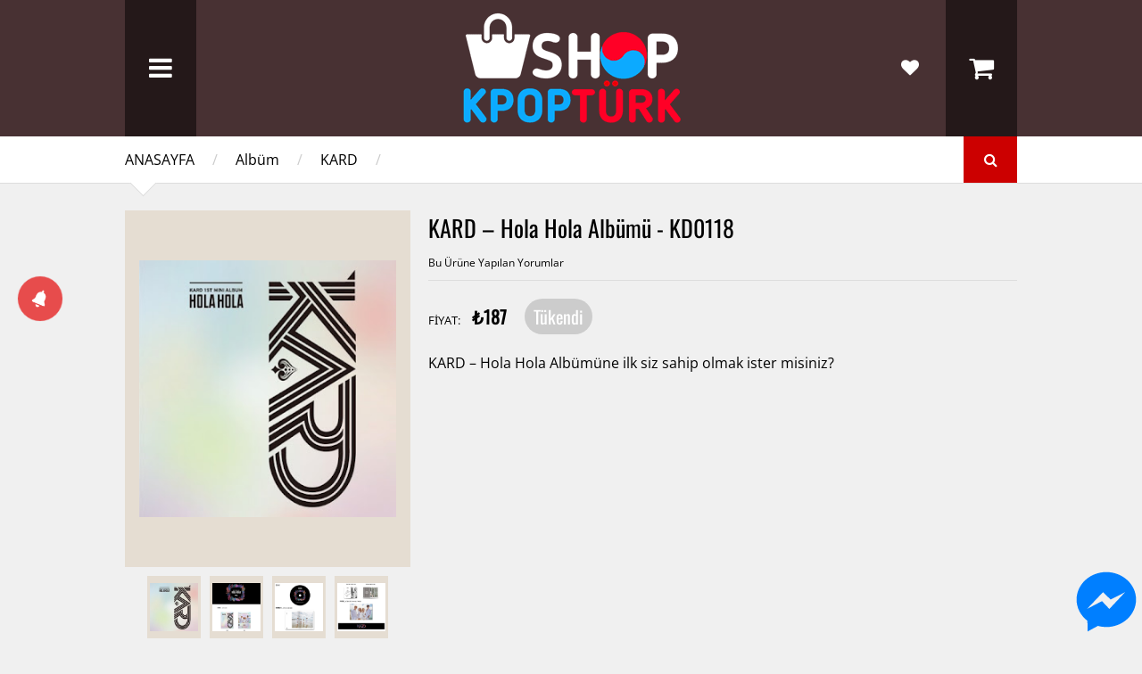

--- FILE ---
content_type: text/html; charset=UTF-8
request_url: https://shop.kpopturk.com/2017/07/kard-hola-hola-albumu.html
body_size: 87526
content:
<!DOCTYPE html>
<html class='v2' dir='ltr' xmlns='http://www.w3.org/1999/xhtml' xmlns:b='http://www.google.com/2005/gml/b' xmlns:data='http://www.google.com/2005/gml/data' xmlns:expr='http://www.google.com/2005/gml/expr'>
<head>
<link href='https://www.blogger.com/static/v1/widgets/4128112664-css_bundle_v2.css' rel='stylesheet' type='text/css'/>
<script async='async' src='//pagead2.googlesyndication.com/pagead/js/adsbygoogle.js'></script>
<script>
     (adsbygoogle = window.adsbygoogle || []).push({
          google_ad_client: "ca-pub-1204595593323889",
          enable_page_level_ads: true
     });
</script>
<!-- Chrome, Firefox OS, Opera and Vivaldi -->
<meta content='#D12F2F' name='theme-color'/>
<!-- Windows Phone -->
<meta content='#D12F2F' name='msapplication-navbutton-color'/>
<!-- iOS Safari -->
<meta content='#D12F2F' name='apple-mobile-web-app-status-bar-style'/>
<!-- [ Meta Etiketleri SEO ] -->
<include expiration='7d' path='*.css'></include>
<include expiration='7d' path='*.js'></include>
<include expiration='3d' path='*.gif'></include>
<include expiration='3d' path='*.jpeg'></include>
<include expiration='3d' path='*.jpg'></include>
<include expiration='3d' path='*.png'></include>
<meta charset='utf-8'/>
<meta content='width=device-width, initial-scale=1' name='viewport'/>
<meta content='blogger' name='generator'/>
<meta content='text/html; charset=UTF-8' http-equiv='Content-Type'/>
<link href='https://www.blogger.com/openid-server.g' rel='openid.server'/>
<link href='https://shop.kpopturk.com/' rel='openid.delegate'/>
<link href='https://shop.kpopturk.com/2017/07/kard-hola-hola-albumu.html' rel='canonical'/>
<title>KARD &#8211; Hola Hola Albümü - KD0118 - Shop Kpop Türk</title>
<meta content='KARD – Hola Hola Albümüne ilk siz sahip olmak ister misiniz?' name='description'/>
<script type='application/ld+json'>{ "@context": "https://schema.org", "@type": "WebSite", "url": "https://shop.kpopturk.com/", "potentialAction": { "@type": "SearchAction", "target": "https://shop.kpopturk.com/?q={search_term}", "query-input": "required name=search_term" } }</script>
<meta content='KARD – Hola Hola Albümü - KD0118, Shop Kpop Türk: KARD – Hola Hola Albümü - KD0118, Shop Kpop Türk' name='keywords'/>
<link href='https://shop.kpopturk.com/feeds/posts/default' rel='alternate' title='Shop Kpop Türk - Atom' type='application/atom+xml'/>
<link href='https://shop.kpopturk.com/feeds/posts/default?alt=rss' rel='alternate' title='Shop Kpop Türk - RSS' type='application/rss+xml'/>
<link href='https://www.blogger.com/feeds/1425344977062072932/posts/default' rel='alternate' title='Shop Kpop Türk - Atom' type='application/atom+xml'/>
<link href='https://blogger.googleusercontent.com/img/b/R29vZ2xl/AVvXsEinZeRk_U1ue6DSrcyLLNQJrl-QtVhcLVSh8FcfnMzUSldmw68hdPHbSGG1XZfSgQmZIc9O-XU6Aux-CvUZywKpfrrdP5m7jXAdCZh6aNpsNjkMv5OZTYZC074jMlv2jPeGvJF0EneBSpM/s72-c/KARD+-+HOLA+HOLA+Alb%25C3%25BCm%25C3%25BC+%25281%2529.jpg' rel='image_src'/>
<link href='https://shop.kpopturk.com/2017/07/kard-hola-hola-albumu.html' hreflang='x-default' rel='alternate'/>
<link href='/favicon.ico' rel='icon' type='image/x-icon'/>
<link href='https://plus.google.com/+kpopturk/posts' rel='publisher'/>
<link href='https://plus.google.com/+kpopturk/about' rel='author'/>
<link href='https://plus.google.com/+kpopturk' rel='me'/>
<meta content='QRciOS0iOjIiWE2pq4PAKWQWsvIh7eFIQpJp7q0kXTo' name='google-site-verification'/>
<meta content='BE9CDBE2B2A53E7939DC390D5E516E90' name='msvalidate.01'/>
<meta content='Türkiye' name='geo.placename'/>
<meta content='Shop Kpop' name='Author'/>
<meta content='general' name='rating'/>
<meta content='tr' name='geo.country'/>
<!-- [ Social Media Meta Tag ] -->
<meta content='KARD – Hola Hola Albümü - KD0118' property='og:title'/>
<meta content='https://shop.kpopturk.com/2017/07/kard-hola-hola-albumu.html' property='og:url'/>
<meta content='article' property='og:type'/>
<meta content='Shop Kpop Türk' property='og:site_name'/>
<meta content='https://blogger.googleusercontent.com/img/b/R29vZ2xl/AVvXsEinZeRk_U1ue6DSrcyLLNQJrl-QtVhcLVSh8FcfnMzUSldmw68hdPHbSGG1XZfSgQmZIc9O-XU6Aux-CvUZywKpfrrdP5m7jXAdCZh6aNpsNjkMv5OZTYZC074jMlv2jPeGvJF0EneBSpM/s320/KARD+-+HOLA+HOLA+Alb%25C3%25BCm%25C3%25BC+%25281%2529.jpg' property='og:image'/>
<meta content='https://www.facebook.com/shopkpopturk' property='article:author'/>
<meta content='https://www.facebook.com/shopkpopturk' property='article:publisher'/>
<meta content='380363735667969' property='fb:app_id'/>
<meta content='100009672906713' property='fb:admins'/>
<meta content='tr_TR' property='og:locale'/>
<meta content='en_US' property='og:locale:alternate'/>
<meta content='summary' name='twitter:card'/>
<meta content='Shop Kpop Türk: KARD – Hola Hola Albümü - KD0118' name='twitter:title'/>
<meta content='@shopkpopturk' name='twitter:site'/>
<meta content='@kpopturk' name='twitter:creator'/>
<link href='https://fonts.googleapis.com/icon?family=Material+Icons' rel='stylesheet'/>
<meta content='width=device-width,initial-scale=1.0,minimum-scale=1.0,maximum-scale=1.0' name='viewport'/>
<script type='text/javascript'>//<![CDATA[
		var curl = window.location.href;if (curl.indexOf('m=1') != -1) {curl = curl.replace('m=1', 'm=0');window.location.href = curl;}
	//]]></script>
<script>
  (function(i,s,o,g,r,a,m){i['GoogleAnalyticsObject']=r;i[r]=i[r]||function(){
  (i[r].q=i[r].q||[]).push(arguments)},i[r].l=1*new Date();a=s.createElement(o),
  m=s.getElementsByTagName(o)[0];a.async=1;a.src=g;m.parentNode.insertBefore(a,m)
  })(window,document,'script','https://www.google-analytics.com/analytics.js','ga');

  ga('create', 'UA-91925828-1', 'auto');
  ga('send', 'pageview');

</script>
<meta content='text/html; charset=UTF-8' http-equiv='Content-Type'/>
<meta content='blogger' name='generator'/>
<link href='https://shop.kpopturk.com/favicon.ico' rel='icon' type='image/x-icon'/>
<link href='https://shop.kpopturk.com/2017/07/kard-hola-hola-albumu.html' rel='canonical'/>
<link rel="alternate" type="application/atom+xml" title="Shop Kpop Türk - Atom" href="https://shop.kpopturk.com/feeds/posts/default" />
<link rel="alternate" type="application/rss+xml" title="Shop Kpop Türk - RSS" href="https://shop.kpopturk.com/feeds/posts/default?alt=rss" />
<link rel="service.post" type="application/atom+xml" title="Shop Kpop Türk - Atom" href="https://www.blogger.com/feeds/1425344977062072932/posts/default" />

<link rel="alternate" type="application/atom+xml" title="Shop Kpop Türk - Atom" href="https://shop.kpopturk.com/feeds/7960842745877946194/comments/default" />
<!--Can't find substitution for tag [blog.ieCssRetrofitLinks]-->
<link href='https://blogger.googleusercontent.com/img/b/R29vZ2xl/AVvXsEinZeRk_U1ue6DSrcyLLNQJrl-QtVhcLVSh8FcfnMzUSldmw68hdPHbSGG1XZfSgQmZIc9O-XU6Aux-CvUZywKpfrrdP5m7jXAdCZh6aNpsNjkMv5OZTYZC074jMlv2jPeGvJF0EneBSpM/s320/KARD+-+HOLA+HOLA+Alb%25C3%25BCm%25C3%25BC+%25281%2529.jpg' rel='image_src'/>
<meta content='KARD – Hola Hola Albümüne ilk siz sahip olmak ister misiniz?' name='description'/>
<meta content='https://shop.kpopturk.com/2017/07/kard-hola-hola-albumu.html' property='og:url'/>
<meta content='KARD – Hola Hola Albümü - KD0118' property='og:title'/>
<meta content='KARD – Hola Hola Albümüne ilk siz sahip olmak ister misiniz?' property='og:description'/>
<meta content='https://blogger.googleusercontent.com/img/b/R29vZ2xl/AVvXsEinZeRk_U1ue6DSrcyLLNQJrl-QtVhcLVSh8FcfnMzUSldmw68hdPHbSGG1XZfSgQmZIc9O-XU6Aux-CvUZywKpfrrdP5m7jXAdCZh6aNpsNjkMv5OZTYZC074jMlv2jPeGvJF0EneBSpM/w1200-h630-p-k-no-nu/KARD+-+HOLA+HOLA+Alb%25C3%25BCm%25C3%25BC+%25281%2529.jpg' property='og:image'/>
<title>
KARD &#8211; Hola Hola Albümü - KD0118 | Shop Kpop Türk
</title>
<meta content='KARD – Hola Hola Albümüne ilk siz sahip olmak ister misiniz?' property='og:description'/>
<meta content='https://blogger.googleusercontent.com/img/b/R29vZ2xl/AVvXsEinZeRk_U1ue6DSrcyLLNQJrl-QtVhcLVSh8FcfnMzUSldmw68hdPHbSGG1XZfSgQmZIc9O-XU6Aux-CvUZywKpfrrdP5m7jXAdCZh6aNpsNjkMv5OZTYZC074jMlv2jPeGvJF0EneBSpM/s320/KARD+-+HOLA+HOLA+Alb%25C3%25BCm%25C3%25BC+%25281%2529.jpg' property='og:image'/>
<style type='text/css'>@font-face{font-family:'Open Sans';font-style:normal;font-weight:400;font-stretch:normal;font-display:swap;src:url(//fonts.gstatic.com/s/opensans/v44/memSYaGs126MiZpBA-UvWbX2vVnXBbObj2OVZyOOSr4dVJWUgsjZ0B4gaVc.ttf)format('truetype');}@font-face{font-family:'Oswald';font-style:normal;font-weight:400;font-display:swap;src:url(//fonts.gstatic.com/s/oswald/v57/TK3_WkUHHAIjg75cFRf3bXL8LICs1_FvsUZiYA.ttf)format('truetype');}</style>
<style id='page-skin-1' type='text/css'><!--
/*
-----------------------------------------------------------------
Name:	 		SPOT COMMERCE
Version:		1.3.0
Designer: 		Tien Nguyen
URL:			sneeit.com
--------------------------------------------------------------------------- */
/* Variable definitions
====================
<Variable name="maincolor" description="Main Color" type="color" default="#FF3300"/>
<Group description="Body Object" selector="body">
<Variable name="body.font" description="Body Font" type="font" default="normal normal 16px Open Sans"/>
<Variable name="body.background.color" description="Body Background Color" type="color" default="#f0f0f0"/>
<Variable name="body.background" description="Body Background" type="background" color="#f0f0f0" default="$(color) none repeat scroll top left"/>
</Group>
<Variable name="emfont" description="Emphasis Font" type="font" default="normal normal 20px Oswald"/>
*/
/*Frameworks*/
* {
word-wrap: break-word!important;
}
body {
font:normal normal 16px Open Sans;
background: #f0f0f0 none repeat scroll top left;
position: relative;
padding: 0;
}
a {
color: #cc0000;
text-decoration: none;
cursor: pointer;
}
a img {
border: none;
}
.bfont {
font: normal normal 16px Open Sans;
}
.efont, .widget > h2 {
font: normal normal 20px Oswald;
}
.contact-form-button-submit {
font: normal normal 20px Oswald;
background-color: #cc0000;
background-image: none;
border: none;
-webkit-transition: all 200ms ease-in-out;
-moz-transition: all 200ms ease-in-out;
-o-transition: all 200ms ease-in-out;
transition: all 200ms ease-in-out;
}
.contact-form-button-submit:hover {
border: none;
}
.checkout-page .contact-form-button-submit {
font: normal normal 16px Open Sans;
}
/*FRAME WORK*/
#_atssh {
display: none;
}
/*override system*/
.section, .widget {
margin: 0;
padding: 0;
}
/*color*/
.color {
color: #cc0000;
}
.white {
color: white;
}
.black {
color: black;
}
.green  {
color: #9c0;
}
.grey {
color: #ccc;
}
/*background color*/
.color-bg {
background-color: #cc0000;
}
.white-bg {
background-color: white;
}
.black-bg {
background-color: black;
}
.green-bg {
background-color: #9c0;
}
.grey-bg {
background-color: #ccc;
}
/*color hover*/
.color-hover:hover {
color: #cc0000;
}
.white-hover:hover {
color: white;
}
.black-hover:hover {
color: black;
}
.green-hover:hover {
color: #9c0;
}
.grey-hover:hover {
color: #ccc;
}
/*background color hover*/
.color-bg-hover:hover {
background-color: #cc0000;
}
.white-bg-hover:hover {
background-color: white;
}
.black-bg-hover:hover {
background-color: black;
}
.green-bg-hover:hover {
background-color: #9c0;
}
.grey-bg-hover:hover {
background-color: #ccc;
}
/*layout*/
img, iframe, object {
max-width: 100%;
}
.wide {
width: 1000px;
margin-left: auto;
margin-right:auto;
}
.clear {
display:block;
clear:both;
float:none;
}
.tcenter {
text-align: center;
}
.tleft {
text-align: left;
}
.tright {
text-align: right;
}
.left {
float: left;
clear: left;
}
.right {
float: right;
clear: right;
}
.abs {
position: absolute;
}
.rel {
position: relative;
}
.right0 {
right: 0;
}
.left0 {
left: 0;
}
.top0 {
top: 0;
}
.bot0 {
bottom: 0;
}
.block {
display: block;
}
.inb {
display: -moz-inline-stack;
display: inline-block;
*display: inline;
zoom: 1;
}
.mar0 {
margin: 0;
}
.pad0 {
padding: 0;
}
.table {
display: table;
width:100%;
}
.tr {
display: table-row;
width:100%;
}
.td {
display: table-cell;
vertical-align: middle;
}
.lay0 {z-index: 0}
.lay1 {z-index: 1}
.lay2 {z-index: 2}
.lay3 {z-index: 3}
.lay4 {z-index: 4}
.lay5 {z-index: 5}
.lay6 {z-index: 6}
.lay7 {z-index: 7}
.lay8 {z-index: 8}
.lay9 {z-index: 9}
/*user interface*/
img {
max-width: 100%;
height:auto;
}
iframe, object {
max-width: 100%;
}
.hide, #admin-section {
display: none;
}
.natural-thumbnail {
overflow: hidden;
display: block;
z-index:1;
}
.natural-thumbnail img {
display:block;
height: auto;
width: auto;
max-width: 9999px;
max-height: 9999px;
margin: auto;
-webkit-transition: all 200ms ease-in-out;
-moz-transition: all 200ms ease-in-out;
-o-transition: all 200ms ease-in-out;
transition: all 200ms ease-in-out;
}
.natural-thumbnail img:hover {
-ms-transform: scale(1.2,1.2); /* IE 9 */
-webkit-transform: scale(1.2,1.2); /* Chrome, Safari, Opera */
transform: scale(1.2,1.2);
}
.ptr {
cursor: pointer;
}
.upper {
text-transform: uppercase;
}
.lower {
text-transform: lowercase;
}
.u, .u-hover:hover {
text-decoration: underline;
}
.b, .b-hover:hover {
font-weight: bold;
}
.i, i-hover:hover {
font-style: italic;
}
.u_ {
text-decoration: none;
}
.b_ {
font-weight: normal;
}
.i_ {
font-style: normal;
}
.ease {
-webkit-transition: all 200ms ease-in-out;
-moz-transition: all 200ms ease-in-out;
-o-transition: all 200ms ease-in-out;
transition: all 200ms ease-in-out;
}
.ease * {
-webkit-transition: all 200ms ease-in-out;
-moz-transition: all 200ms ease-in-out;
-o-transition: all 200ms ease-in-out;
transition: all 200ms ease-in-out;
}
.ajax_loading_img {
position: absolute;
top: 28%;
left: 48%;
}
/*TEMPLATE STYLES*/
/*header*/
#header-1 {
background: #333;
background: rgba(51, 51, 51, 0.8);
}
.Header .blog-title {
margin: 0;
padding: 10px 0;
line-height: 1em;
}
.hbtn {
background: #222;
background: rgba(0, 0, 0, 0.5);
width: 80px;
height: 100%;
font-size: 30px;
}
.hbtn:hover {
background: #000;
background: rgba(0, 0, 0, 1);
}
.hbtn .table {
height: 100%;
}
a.wishlist-toggle {
right: 80px;
background: none;
font-size: 20px;
}
#LinkList1 {
position: absolute;
top: 0;
height: 100%;
}
#header ul.menu {
top: 100%;
position: absolute;
padding: 0;
min-width: 300px;
display: none;
}
#header ul.menu li {
display: block;
text-align: left;
padding: 0;
margin: 0;
}
#header ul.menu li a {
padding: 15px;
display: block;
background: #111;
}
#header ul.menu li a:hover {
color: white;
background: #252525;
}
#header ul.menu li a {
color: #CCC;
font-size: 14px;
border-bottom: 1px solid #191919;
}
#header ul.menu li a.sub {
color: #999;
font-size: 13px;
}
#header ul.menu li a.sub .tab {
margin: 0 0 0 15px;
}
/*slider*/
#slider {
min-height: 480px;
overflow: hidden;
opacity: 0;
}
#slider .slide {
position: absolute;
width: 100%;
height: 100%;
}
#slider .slide .image {
top: 40px;
left: 100%;
}
#slider .slide .image img {
height: 400px;
width: auto;
max-width: 9999px;
}
#slider .slide-content-wrapper {
width: 200%;
height: 100%;
position: absolute;
}
#slider .slide a.slide-content {
z-index: 1;
}
#slider .slide a.pre_title {
font-size: 28px;
}
#slider .slide a.title {
font-size: 60px;
}
#slider .slide a.caption {
font-size: 20px;
line-height: 1.5em;
margin: 0 0 30px 0;
}
#slider .slide a.button {
font-size: 30px;
padding: 10px;
line-height: 1;
word-wrap: normal!important;
text-align: center;
}
#slider .slide-control {
font-size: 100px;top: 30%;
line-height: 1em;
opacity: 0.7;
text-shadow: 2px 1px 2px rgba(0, 0, 0, 1);
z-index: 2;
}
#slider .slide-control:hover {
opacity: 1;
}
#slider .slide-control.slide-left {
right: 100%;
padding-right: 10px;
}
#slider .slide-control.slide-right {
left: 100%;
padding-left: 10px;
}
/*bar*/
#bar {
border-bottom: 1px solid #ddd;
}
#bar .inner {
padding: 15px 0;
}
#bar .tabs a {
margin: 0 20px 0 0;
font-size: 20px;
color: #999;
}
#bar .tabs a.active,
#bar .tabs a.active span {
color: black;
}
#bar .arrow {
-ms-transform: rotate(45deg);
-webkit-transform: rotate(45deg);
transform: rotate(45deg);
width: 20px;
height: 20px;
border-bottom: 1px solid #DDD;
border-right: 1px solid #DDD;
bottom: -11px;
left: 10px;
}
#popular-items, #home-random {
display: none;
}
.breadcrumb {
max-width: 80%;
}
.breadcrumb .sep {
color: #ccc;
margin: 0 20px;
}
/*search function*/
a.search-toggle {
width: 60px;
height: 100%;
text-align: center;
}
a.search-toggle .table {
height: 100%;
}
.search-overlay {
position: absolute;
top: 0;
left: 0;
width: 100%;
height: 100%;
background: black;
opacity: 0.7;
z-index: 99;
display: none;
}
#search-form {
position: fixed;
width: 80%;
top: 100%;
left: 10%;
z-index: 100;
opacity: 0;
}
#search-text {
border: 2px solid #FFF;
background: none;
color: #FFF;
padding: 20px;
font-size: 20px;
font-style: italic;
display: block;
width: 100%;
box-sizing: border-box;
}
/* index posts */
.blog-posts.index {
}
.index-post {
float: left;
margin: 30px 0 0 0;
position: relative;
}
.index-post.small {
width: 22%;
margin-left: 4%;
}
.index-post.small.quad {
margin-left: 0;
clear: left;
}
.index-post.big {
width: 30%;
margin-left: 5%;
}
.index-post.big.triple {
margin-left: 0;
clear: left;
}
.index-post .natural-thumbnail {
width: 100%;
height: 290px;
background: #EBE2D9;
}
.index-post a.add-to-cart {
font-size: 11px;
}
.index-post .content h2 {
margin: 10px 0 0 0;
max-height: 1.3em;
overflow: hidden;
line-height: 1.3em;
font-size: 18px;
}
#blog-pager {
clear: both;
margin: 1.5em 0 0 0;
height: 6em;
}
#blog-pager a {
padding: 10px 20px;
border: 1px solid;
}
.index-post .property {
position: absolute;
right: 0;
top: 0;
padding: 5px;
color: #FFF;
opacity: 0.7;
font-size: 16px;
}
.index-post .property.on-sale > * {
display: block;
text-align: center;
}
.index-post .property.on-sale .old {
opacity: 0.7;
text-decoration: line-through;
}
.index-post .property.on-sale .current {
font-size: 24px;
}
.index-post .property.out-of-stock {
background: #666;
}
#popular-items .widget {
}
#popular-items {
display: none;
padding: 0 0 40px 0;
}
/*Random*/
#home-random {
margin-bottom: 30px;
}
/*horizon section*/
#home-horizon #Image1 {
position: absolute;
top: 0;
left: 0;
width: 100%;
height: 100%;
background: #000;
opacity: 0.7;
z-index: 0;
margin: 0;
padding: 0;
}
#home-horizon .widget {
z-index: 1;
position: relative;
}
.home-horizon-inner {
padding: 0 0 35px 0;
}
#home-horizon-section {
margin: 0;
}
#home-horizon-section .widget {
padding: 35px 0 0 0;
color: white;
float: left;
margin: 0;
}
#home-horizon-section .widget.Text {
width: 35%;
margin-left: 5%;
}
#home-horizon-section .widget.ContactForm {
width: 60%;
clear: left;
}
#home-horizon-section .widget.ContactForm .contact-form-widget {
height: auto;
max-width: 9999px;
}
#home-horizon-section .widget.ContactForm .contact-form-widget .contact-form-name,
#home-horizon-section .widget.ContactForm .contact-form-widget .contact-form-email,
#home-horizon-section .widget.ContactForm .contact-form-widget .contact-form-email-message {
max-width: 9999px;
padding: 15px;
display: block;
border: 1px solid white;
background: none;
color: white;
height: auto;
box-sizing: border-box;
font-size: 16px;
-webkit-transition: all 200ms ease-in-out;
-moz-transition: all 200ms ease-in-out;
-o-transition: all 200ms ease-in-out;
transition: all 200ms ease-in-out;
}
#home-horizon-section .widget.ContactForm .contact-form-widget .contact-form-name:focus,
#home-horizon-section .widget.ContactForm .contact-form-widget .contact-form-email:focus,
#home-horizon-section .widget.ContactForm .contact-form-widget .contact-form-email-message:focus {
background-color: black;
background-color: rgba(0,0,0,0.4);
}
#home-horizon-section .widget.ContactForm .contact-form-button-submit {
height: auto;
text-transform: uppercase;
font-weight: normal;
cursor: pointer;
padding: 10px 30px;
}
#home-horizon-section .widget.Text {
color: #ddd;
}
#home-horizon-section .widget.Text b {
color: white;
}
#home-horizon-section .widget.Text span.icon {
margin: 0 0.5em 0 0;
opacity: 0.8;
}
#home-horizon-section .widget > h2 {
margin: 0 0 20px 0;
color: white;
}
div#home-horizon-section-2 {
color: #FFF;
}
div#home-horizon-section-2 .widget {
width: 30%;
float: left;
margin: 0 0 0 5%;
padding: 30px 0 0 0;
}
div#home-horizon-section-2 .widget.triple {
clear: left;
margin: 0;
}
/*Home sticky*/
#home-sticky {
padding: 30px 0 0 0;
}
#home-sticky .widget {
padding: 0 0 30px 0;
}
#home-sticky .widget#Label1 select[name="collection-list"] {
margin: 0 0 0 1em;
padding: 10px;
background: none;
font-size: 16px;
}
#home-sticky .widget#Label1 .body .inner {
display: none;
}
#home-sticky .widget#Label1 .body .inner.active {
display: block;
}
#home-sticky .widget#Label1 .body .inner .collection-content {
min-height: 150px;
}
#home-sticky .widget#Label1 .body .inner .more {
display: block;
clear: both;
border: 1px solid;
padding: 10px 0;
text-align: center;
margin: 30px 0 0 0;
}
/*FOOTER*/
/*######*/
#footer-1 {
background: white;
border-top: 1px solid #DDD;
padding: 20px 0;
}
#footer-1 .FollowByEmail {
float: left;
}
#footer-1 .FollowByEmail .title {
float: left;
margin: 0 10px 0 0;
font-size: 30px;
color: #333;
line-height: 40px;
}
#footer-1 .FollowByEmail form {
float: left;
}
#footer-1 .FollowByEmail form .follow-by-email-address {
font-size: 14px;
padding: 0 20px 0 40px;
display: block;
margin: 0;
border: 1px solid #CCC;
background: #f0f0f0;
float: left;
height: 40px;
line-height: 40px;
box-sizing: border-box;
}
#footer-1 .FollowByEmail form .follow-by-email-submit {
display: block;
border: none;
float: left;
margin: 0 0 0 10px;
height: 40px;
line-height: 40px;
padding: 0 1em;
}
#footer-1 .FollowByEmail form .icon {
position: absolute;
top: 10px;
left: 10px;
font-size: 20px;
color: #ccc;
}
#footer-1 .LinkList {
float: right;
}
#footer-1 .LinkList #social-links li {
display: inline;
}
#footer-1 .LinkList #social-links li a {
font-size: 40px;
display: inline-block;
margin: 0 0 0 20px;
line-height: 40px;
}
#footer-2 {
background: #333;
padding: 20px;
}
#footer-pages li {
display: inline;
padding: 0;
margin: 0;
}
#footer-pages li:first-child .sep {
display: none;
}
#footer-pages {
padding: 0;
margin: 0;
line-height: 1;
font-size: 12px;
}
#footer-pages li a {
font-weight: normal;
}
#footer-pages li .sep {
color: #999;
margin: 0 20px;
}
#footer-3 {
padding: 20px 0;
font-size: 10px;
color: #999;
}
#footer-3 .trans {
text-transform: none;
}
/*single page*/
.post.hentry {
margin: 30px 0 0 0;
}
.post.hentry .post-title {
font-size: 26px;
}
.post.hentry .desc-image-list {
float: left;
width: 320px;
max-width: 100%;
position: relative;
margin: 0 20px 10px 0;
}
.post.hentry .desc-image-list .full {
height: 400px;
width: 100%;
position: relative;
margin: 0 0 10px 0;
}
.post.hentry .desc-image-list .full .natural-thumbnail {
background: #E5DDD2;
position: absolute;
height: 100%;
width: 100%;
}
.post.hentry .desc-image-list .thumb {
text-align: center;
}
.post.hentry .desc-image-list .thumb .natural-thumbnail {
display: inline-block;
margin: 0 5px 10px 5px;
*display: block;
zoom: 1;
width: 60px;
height: 70px;
background: #E5DDD2;
}
.post.hentry .header {
margin: 0 0 0 340px;
}
.post.hentry .comment-count-link {
color: #999;
}
.post.hentry div.post-header-meta-1 {
font-size: 12px;
padding: 10px 0;
margin: 0 0 20px 0;
border-bottom: 1px solid #ddd;
}
.post.hentry div.post-header-meta-1 .sep {
margin: 0 1em;
color: #ccc;
}
.post.hentry .post-header-meta-2 {
margin: 0 0 20px 0;
font-size: 14px;
}
.post.hentry .post-header-meta-2 span.price-label {
font-size: 13px;
}
.post.hentry .post-header-meta-2 .old-price {
text-decoration: line-through;
color: #ccc;
font-size: 16px;
}
.post.hentry .post-header-meta-2 span {
margin: 0 1em 0 0;
}
.post.hentry .post-header-meta-2 .cur-price {
font-size: 20px;
font-weight: bold;
}
.post.hentry .post-header-meta-2 .on-sale {
padding: 5px 10px;
-webkit-border-radius: 100px;
-moz-border-radius: 100px;
border-radius: 100px;
}
.post.hentry .post-header-meta-2 .out-of-stock {
background: #ccc;
padding: 5px 10px;
-webkit-border-radius: 100px;
-moz-border-radius: 100px;
border-radius: 100px;
}
.post-tags.post-share .addthis_toolbox {
float: right;
}
.post-tags.post-share .tags {
float: left;
}
.post-line {
margin: 0 0 20px 0;
padding: 0 0 20px 0;
border-bottom: 1px solid #ddd;
}
.post-tags.post-share {
color: #999;
}
.post-description h1 {
font-size: 28px;
font-weight: normal;
margin: 0.5em 0 0.3em 0;
}
.post-description h2 {
font-size: 22px;
font-weight: normal;
margin: 1em 0 0.5em 0;
}
.post-description h3 {
font-size: 18px;
font-weight: normal;
margin: 1.2em 0 1em 0;
}
.post-description h4 {
font-size: 16px;
}
.post-description h5 {
font-size: 14px;
}
.post-description h6 {
font-size: 12px;
}
.post-description ul,
.post-description ol {
font-size: 14px;
}
h2.post-line-heading {
font-size: 26px;
color: #666;
margin: 0 0 0.5em 0;
font-weight: bold;
}
.post-similar .index-post {
margin-top: 10px;
}
.post-similar .container {
}
/*comment - reviews*/
.comment-footer {
margin: 0;
}
.comments .comments-content .user,
.comments .comments-content .user * {
font-size: 12px;
font-weight: normal;
}
.comments .comments-content .icon.blog-author {
display: none;
}
.comments .comments-content .datetime a {
font-size: 12px;
color: #999;
}
.comments .comments-content .comment-header,
.comments .comments-content .comment-content {
line-height: 1;
}
.comments .comments-content .comment-content {
text-align: left;
word-wrap: break-word;
font-size: 14px;
line-height: 1.5em;
}
.comments .comment .comment-actions a,
.comments .comment .comment-actions span {
text-transform: uppercase;
font-size: 10px;
padding-top: 0;
line-height: 1em;
}
.comments .comment .comment-actions a {
display: inline-block;
*display: block;
zoom: 1;
}
.comment-actions {
line-height: 1em;
display: block;
}
.comment-thread > ol > li {
padding-top: 0!important;
}
.comment-thread > ol > li > .comment-block {
position: relative;
background: white;
padding: 10px;
border-bottom: 1px solid #ddd;
margin: 0 0 0 50px;
}
.comment-thread > ol > li > .comment-block .arrow {
background: white;
width: 10px;
height: 10px;
position: absolute;
-ms-transform: rotate(45deg);   -webkit-transform: rotate(45deg);   transform: rotate(45deg);
left: -5px;
}
.comments .comments-content .inline-thread {
padding: 0;
}
.comments .comments-content .comment-replies {
margin: 0 0 0 50px;
}
.comments .thread-toggle {
font-size: 10px;
text-transform: uppercase;
margin: 0;
display: block;
}
.comments .thread-expanded .thread-arrow {
margin: 0;
}
.comments .comments-content .inline-thread .comment {
padding: 10px 0 0 0;
margin: 10px 0 0 0;
border-top: 1px solid #ddd;
}
.comments .comments-content .inline-thread .comment .avatar-image-container img {
width: 24px!important;
height: auto!important;
}
.comments .comments-content .inline-thread .comment .avatar-image-container {
max-width: none!important;
width: auto!important;
max-height: none!important;
height: auto!important;
}
.comments .comments-content .inline-thread .comment .comment-block {
margin-left: 33px;
}
.comments .continue a {
padding: 10px;
margin: 15px 0 0 0;
border: 1px solid #DDD;
font-weight: normal;
overflow: hidden;
background: white;
color: black;
-moz-box-shadow: inset 0 0 10px #eee;
-webkit-box-shadow: inset 0 0 10px #eee;
box-shadow: inset 0 0 10px #eee;
display: block;
}
.comments .comments-content .comment-thread > .continue {
display: none;
}
.comments .continue.comment-cancel-form a {
background: none;
border: none;
color: inherit;
-moz-box-shadow: none;
-webkit-box-shadow: none;
box-shadow: none;
}
/*shopping styles*/
.post-header-action-buttons {
padding: 40px 0 0 0;
float: left;
}
.post-header-action-buttons .action-button-wrapper {
float: left;
margin: 0 20px 0 0;
}
.post-header-action-buttons .action-button-wrapper a {
padding: 10px;
display: block;
font-size: 18px;
-webkit-border-radius: 4px;
-moz-border-radius: 4px;
border-radius: 4px;
}
.post-header-action-buttons .change-cart-counter-button {
position: absolute;
font-size: 30px;
bottom: 95%;
left: 2.8pc;
line-height: 1;
}
.post-header-action-buttons .add-to-cart-down {
bottom: auto;
top: 90%;
}
.hbtn .number {
font-size: 12px;
padding: 0px 4px;
-webkit-border-radius: 4px;
-moz-border-radius: 4px;
border-radius: 4px;
margin: -13px 0 0 47px;
}
.cart-toggle-wrapper:hover .hbtn.cart-toggle {
background: white;
color: black;
}
.shopping-msg {
margin: 40px 0 0 0;
}
.shopping-msg .icon {
padding: 0 5px;
}
/*cart toggle content*/
#header-1-section {
position: relative;
z-index: 2;
}
.ajax-loader {
display: block;
margin: auto;
clear: both;
}
.cart-content .cart-item-thumb img {
float: left;
width: 50px;
height: auto;
}
.cart-content .cart-text {
margin: 0 0 0 60px;
}
.cart-content .cart-text a.cart-item-title {
display: block;
}
.cart-content .cart-item {
padding: 0 40px 10px 0;
min-width: 260px;
border-bottom: 1px solid #eee;
margin: 0 0 10px 0;
position: relative;
}
.cart-content .cart-item .cart-item-remove {
position: absolute;
background: #ddd;
display: block;
top: 20%;
right: 10px;
padding: 1px 5px;
color: #999;
cursor: pointer;
}
.cart-content .cart-item .quantity {
color: #999;
}
.cart-content {
text-align: left;
padding: 10px;
display: none;
-moz-box-shadow: 1px 1px 2px #ccc;
-webkit-box-shadow: 1px 1px 2px #ccc;
box-shadow: 1px 1px 2px #ccc;
}
.cart-content .cart-item .cart-item-remove:hover {
background: #ccc;
color: black;
}
.cart-content .total {
font-size: 24px;
margin: 0;
text-align: center;
}
.cart-content .buttons {
margin: 10px 0 0 0;
text-align: center;
}
.cart-content .buttons .button {
padding: 5px 10px;
margin: 0 10px 5px 0;
}
.cart-toggle-wrapper:hover .cart-content {
display: block;
}
.cart-toggle-wrapper.disabled:hover .cart-content {
display: none;
}
/*wishlist page*/
.blog-posts.hfeed.wishlist-page {
padding-bottom: 30px;
}
.wishlist-page .remove-from-wishlist {
font-size: 12px;
}
.empty-msg {
font-size: 30px;
margin: 40px 0 0 0;
font-style: italic;
}
/*cart page*/
.cart-page {
margin: 0 0 100px 0;
}
table.cart-page-table {
width: 100%;
margin: 40px 0 0 0;
background: white;
border-top: 1px solid #ddd;
border-left: 1px solid #ddd;
}
table.cart-page-table thead {
text-transform: uppercase;
font-size: 12px;
}
table.cart-page-table thead th {
border-right: 1px solid #ddd;
border-bottom: 1px solid #ddd;
padding: 10px;
text-align: left;
}
table.cart-page-table tbody td {
padding: 10px;
border-right: 1px solid #DDD;
border-bottom: 1px solid #ddd;
}
table.cart-page-table tbody td.product-remove {
text-align: center;
}
table.cart-page-table tbody td.product-thumbnail {
text-align: center;
}
table.cart-page-table tbody td.product-thumbnail img {
width: 40px;
height: auto;
}
table.cart-page-table tbody td.product-name {
font-size: 14px;
}
table.cart-page-table thead th.product-quantity {
text-align: left;
text-align: center;
}
table.cart-page-table tbody td.product-quantity .quantity.buttons_added {
text-align: center;
}
table.cart-page-table tbody td.product-quantity .quantity.buttons_added input[type="number"] {
width: 3em;
}
.cart-page .ajax-loader {
margin-top: 40px;
margin-bottom: 40px;
}
.cart-page-subtotal {
font-size: 20px;
margin: 10px 0;
}
.cart-page-subtotal .label {
color: #999;
}
.cart-page-subtotal .subtotal-value {
font-size: 40px;
}
.cart-page-buttons a {
padding: 10px;
margin: 0 10px 10px 0;
font-size: 20px;
-moz-box-shadow: 1px 1px 5px #ccc;
-webkit-box-shadow: 1px 1px 5px #ccc;
box-shadow: 1px 1px 5px #ccc;
}
body.cart #blog-pager {
display: none;
}
/*checkout page*/
.checkout-page {
margin: 40px 0 100px 0;
}
body.checkout #blog-pager {
display: none;
}
.checkout-page form.checkout select,
.checkout-page form.checkout input[type="text"],
.checkout-page form.checkout textarea {
display: block;
width: 100%;
padding: 10px;
border: 1px solid #CCC;
border-image-source: initial;
border-image-slice: initial;
border-image-width: initial;
border-image-outset: initial;
border-image-repeat: initial;
/*
-webkit-box-shadow: 2px 2px 5px #EEE inset;
box-shadow: 2px 2px 5px #EEE inset;
*/
box-sizing: border-box;
}
.checkout-page form.checkout select {
padding: 4px 0;
text-indent: 10px;
height: 38px;
line-height: 30px;
cursor: pointer;
}
.checkout-page form.checkout label {
display: block;
font-size: 12px;
}
.checkout-page form.checkout label.checkbox {
display: inline;
font-size: 20px;
}
.checkout-page form.checkout .col-1 {
width: 48%;
float: left;
margin: 0 4% 0 0;
}
.checkout-page form.checkout .col-2 {
width: 48%;
float: left;
}
.checkout-page form.checkout label .required {
color: red;
}
.checkout-page form.checkout textarea {
height: 110px;
}
.checkout-page .shop_table {
text-align: left;
width: 100%;
border-left: 1px solid #ddd;
border-top: 1px solid #ddd;
background: white;
margin: 10px 0;
}
.checkout-page .shop_table thead {
text-transform: uppercase;
font-weight: normal;
}
.checkout-page .shop_table tbody {
font-size: 12px;
}
.checkout-page .shop_table thead th.product-name {
width: 70%;
}
.checkout-page .shop_table td,
.checkout-page .shop_table th{
padding: 10px;
border-right: 1px solid #ddd;
border-bottom: 1px solid #ddd;
}
.checkout-page .shop_table tfoot {
background: lightyellow;
}
.checkout-page .action-buttons .button {
padding: 10px 20px;
margin: 10px 15px 0 0;
font-size: 20px;
-moz-box-shadow: 1px 1px 2px #CCC;
-webkit-box-shadow: 1px 1px 2px #CCC;
box-shadow: 1px 1px 2px #CCC;
height: auto;
cursor: pointer;
}
.checkout-page .contact-form-error-message-with-border,
.checkout-page .contact-form-success-message,
.checkout-page .contact-form-inner {
display: none;
}
.checkout-page .paypal-img {
background: lightgoldenrodyellow;
border: 1px solid orange;
font-weight: bold;
font-style: italic;
padding: 5px 10px;
margin: 0 0 0 0.5em;
-webkit-border-radius: 4px;
-moz-border-radius: 4px;
border-radius: 4px;
}
.checkout-page .paypal-img .pay {
color: darkblue;
}
.checkout-page .paypal-img .pal {
color: #009CDE;
}
.checkout-page div.payment-methods {
background: #f4f4f4;
padding: 10px;
margin: 20px 0;
font-size: 14px;
border-bottom: 1px solid #DDD;
border-right: 1px solid #DDD;
}
.checkout-page div.payment-methods li {
display: block;
}
.checkout-page div.payment-methods ul {
padding: 0;
}
.checkout-page div.payment-methods li label {
font-weight: bold;
cursor: pointer;
}
.checkout-page div.payment-methods .payment_box {
background: white;
padding: 10px 15px;
margin: 10px 0;
border-bottom: 1px solid #eee;
border-right: 1px solid #eee;
position: relative;
}
.checkout-page div.payment-methods .payment_box p {
margin: 0;
}
.checkout-page div.payment-methods .payment_box:after {
content: "";
display: block;
border: 8px solid white;
border-right-color: transparent;
border-left-color: transparent;
border-top-color: transparent;
position: absolute;
top: 0px;
left: 0;
margin: -1em 0 0 2em;
}
.checkout-page .checkout-step-2 {
background: white;
padding: 30px;
line-height: 1.5em;
}
.checkout-page .checkout-step-2 ul.order_details {
padding: 0;
}
.checkout-page .checkout-step-2 ul.order_details li {
display: block;
float: left;
margin: 0 0 30px 20px;
padding: 0 0 0 20px;
border-left: 1px dashed #bbb;
font-size: 12px;
line-height: 2em;
}
.checkout-page .checkout-step-2 ul.order_details li.order {
margin: 0;
padding: 0;
border: none;
}
.checkout-page .checkout-step-2 p {
display: block;
clear: both;
margin: 0 0 1em 0;
}
.checkout-page .checkout-step-2 h2 {
display: block;
clear: both;
margin: 30px 0 10px 0;
font-weight: normal;
}
.checkout-page .checkout-step-2 h3 {
margin: 30px 0 20px 0;
display: block;
clear: both;
font-size: 28px;
font-weight: normal;
}
.checkout-page .checkout-step-2 ul.order_details li.account_number {
margin: 0;
padding: 0;
border: none;
}
.checkout-page .checkout-step-2 dl.customer_details {
border: 3px double #CCC;
padding: 0.5em;
}
.checkout-page .checkout-step-2 dl.customer_details dt {
text-decoration: underline;
font-size: 12px;
font-weight: normal;
}
.checkout-page .checkout-step-2 dl.customer_details dd {
margin: 0 0 0.5em 0;
}
.checkout-page .checkout-step-2 .col2-set.addresses .col-1 {
float: left;
width: 48%;
}
.checkout-page .checkout-step-2 .col2-set.addresses .col-2 {
float: left;
width: 48%;
margin: 0 0 0 4%;
}
.checkout-page .checkout-step-2 .col2-set.addresses .col-1.full {
float: none;
width: 100%;
}
/* static page */
.static-page .post-title {
margin: 0 0 20px 0;
}
.static-page .addthis_toolbox {
margin: 20px 0 0 0;
float: left;
}
/* 404 */
.p-404 {
text-align: center;
margin: 40px 0;
}
h1.title-404 {
border: 1px solid #CCC;
padding: 10px;
max-width: 100%;
margin: 0 auto 10px auto;
width: 500px;
font-size: 40px;
}
.icon-404 {
font-size: 90px;
}
.msg-1-404 {
font-size: 26px;
margin: 10px 0;
color: #999;
}
.msg-2-404 {
font-size: 20px;
}
#search-form.search-404 {
position: static;
margin: 30px auto 0 auto;
opacity: 1;
}
#search-form.search-404 #search-text {
background: #ddd;
text-align: center;
-moz-box-shadow: inset 0 0 10px #BBB;
-webkit-box-shadow: inset 0 0 10px #BBB;
box-shadow: inset 0 0 10px #BBB;
}
/* ###################### */
/* RESPONSIVE             */
/* ###################### */
.wide {
max-width: 100%;
}
@media screen and (max-width: 999px) {
.wide {
max-width: 94%;
}
#footer-1 .LinkList {
float: none;
clear: both;
margin: 0;
}
#footer-1 .LinkList ul {
padding: 0;
}
#footer-1 .LinkList #social-links li a {
margin: 20px 20px 0 0;
}
}
@media screen and (max-width: 899px) {
.post-header-action-buttons .action-button-wrapper.add-to-wishlist-button-wrapper {
margin: 40px 0 0 0;
clear: both;
}
.post.hentry .desc-image-list {
width: 280px;
}
.post.hentry .header {
margin: 0 0 0 300px;
}
}
@media screen and (max-width: 799px) {
.index-post.small {
width: 48%;
margin-left: 4%;
}
.index-post.small.quad,
.index-post.small.even {
margin-left: 0;
clear: left;
}
.index-post.big .natural-thumbnail{
height: 180px;
}
}
@media screen and (max-width: 699px) {
#slider .slide a.pre_title {
font-size: 20px;
}
#slider .slide a.title {
font-size: 45px;
line-heading: 1.3em;
}
#slider .slide a.caption {
font-size: 16px;
line-height: 1.3em;
margin: 0 0 20px 0;
}
#slider .slide a.button {
font-size: 20px;
}
.index-post.big .natural-thumbnail{
height: 170px;
}
#home-horizon-section-2 .widget,
#home-horizon-section .widget,
#home-horizon-section .widget.Text,
#home-horizon-section .widget.ContactForm {
width: 100%!important;
float: none!important;
clear: none!important;
margin-left: 0!important;
}
#footer-1 .FollowByEmail {
float: none;
}
#footer-1 .FollowByEmail form {
float: none;
clear: both;
}
#footer-1 .FollowByEmail .title {
float: none;
clear: both;
margin: 0 0 10px 0;
}
.post.hentry .desc-image-list {
width: 100%;
float: none;
}
.post.hentry .header {
margin: 20px 0 0 0;
}
.post-header-action-buttons .action-button-wrapper.add-to-wishlist-button-wrapper {
margin: 0;
clear: none;
}
.checkout-page form.checkout .col-1,
.checkout-page form.checkout .col-2	{
width: 100%;
margin: 0;
clear: none;
}
}
@media screen and (max-width: 499px) {
.blog-title img {
max-width: 150px;
height: auto;
}
.hbtn {
width: 50px;
font-size: 20px;
}
a.wishlist-toggle {
right: 50px;
}
.hbtn .number {
margin: -13px 0 0 30px;
font-size: 10px;
font-weight: bold;
}
#slider .slide a.pre_title {
font-size: 18px;
}
#slider .slide a.title {
font-size: 40px;
line-heading: 1.2em;
}
#slider .slide a.caption {
font-size: 14px;
}
#slider .slide a.button {
font-size: 18px;
}
#bar .tabs a {
font-size: 15px;
}
.index-post.small .natural-thumbnail{
height: 150px;
}
.index-post.big .natural-thumbnail{
height: 150px;
}
#home-sticky .widget#Label1 select[name="collection-list"] {
display: block;
clear: both;
margin: 10px 0 0 0;
}
#footer-1 .FollowByEmail form .follow-by-email-submit {
clear: both;
float: none;
margin: 10px 0 0 0;
width: 100%;
}
#footer-1 .FollowByEmail form .follow-by-email-address {
float: none;
clear: both;
width: 100%;
}
#footer-1 .FollowByEmail form {
width: 100%;
display: block;
}
#footer-1 .FollowByEmail {
float: none;
}
.post-header-action-buttons .action-button-wrapper.add-to-wishlist-button-wrapper {
margin: 40px 0 0 0;
clear: both;
}
table.cart-page-table * {
font-size: 11px;
}
table.cart-page-table thead th.product-thumbnail {
display: none;
}
table.cart-page-table tbody td.product-thumbnail {
display: none;
}
}
@media screen and (max-width: 399px) {
.index-post.big.triple,
.index-post.big {
width: 100%;
margin-left: 0;
clear: both;
}
.index-post.big .natural-thumbnail {
height: 250px;
}
#footer-pages li {
line-height: 2em;
}
}
@media screen and (max-width: 320px) {
.index-post.small.even,
.index-post.small.quad,
.index-post.small {
width: 100%;
margin-left: 0;
clear: both;
}
.index-post.small .natural-thumbnail{
height: 250px;
}
#slider .slide a.button {
min-width: 150px;
text-align: center;
display: inline-block;
*display: block;
zoom: 1;
}
}
/*
###############
PRINTER
###############
*/
@media print {
#header, #bar, #footer, .post-similar, #blog-pager {
display: none!important;
}
}
/*
################
FIREFOX BUG FIX
################
*/
@-moz-document url-prefix() {
}
/*
#################
IE BUG FIX
#################
*/
/* Blogger Breadcrumbs */
.breadcrumbs {
background: #fff;
color: #444;
overflow: hidden;
white-space: nowrap;
text-overflow: ellipsis;
font-size: 12px;
padding: 20px;
border-bottom: 1px solid rgba(0, 0, 0, 0.05);
font-weight: 700;
}
.breadcrumbs a {
color: #000;
margin: 0 2px;
line-height: normal;
}
.breadcrumbs .breadhome a {
margin: 0 5px 0 0
}
.breadcrumbs .breadlabel:last-child {
margin: 0 0 0 4px
}
.breadcrumbs a:hover {
color: #2e9fff;
}
.msn_fbbox {background: #fff;width: 270px;height: 435px;position: fixed;bottom: -400px;right: 60px;transition: all .3s;border: none;border-radius: 5px 5px 0 0;-webkit-fbbox-shadow: 0px 10px 50px 0px rgba(0, 0, 0, 0.26);-moz-fbbox-shadow: 0px 10px 50px 0px rgba(0, 0, 0, 0.26);fbbox-shadow: 0px 10px 50px 0px rgba(0, 0, 0, 0.26);overflow: hidden;z-index:1000000;}
.pesan_msn {text-align: center;text-decoration: none;display: block;height: 100%;padding: 5px 5px 15px;}
.msnheader {margin: 0 auto;padding: 0 10px;height: 35px;line-height: 35px;font-size: 16px;font-weight:600;color: #fff;text-align: left;display: block;cursor: pointer;background:#304f90;}
.pesan_msn p {color: #666;font-size: 14px;margin: 10px;}
.off-fbmsn {position: absolute;top: 0;right: 0;font-family: Arial;font-size: 24px;font-weight:600;cursor:pointer;width:24px;color: #fff;height:35px;line-height:35px;text-align:center;opacity: .7;}
.maxi-fbmsn,
.mini-fbmsn {position: absolute;top: 0;right: 20px;font-family: Arial;font-weight:600;cursor:pointer;width:18px;color: #fff;text-align:center;opacity: .7;}
.maxi-fbmsn {font-size: 24px;height:30px;line-height:30px;}
.mini-fbmsn {font-size: 20px;height:25px;line-height:25px;display: none;}
.off-fbmsn:hover,.maxi-fbmsn:hover,.mini-fbmsn:hover{opacity:1;}
#warning-wrapper{position:fixed;width:100%;z-index:99}
.warning-noactive{background:#e74c4c;width:3.125em;height:3.125em;border-radius:100%;position:fixed;z-index:999;bottom:50%;left:1.25em;-webkit-animation-duration:5s;-webkit-animation-iteration-count:infinite;-webkit-animation-name:warninglink;animation-duration:5s;animation-iteration-count:infinite;animation-name:warninglink;transition:all 5s ease-in-out}
img.warningbell{margin:15px 15px 15px 15px;-webkit-animation-duration:2s;-webkit-animation-iteration-count:infinite;-webkit-animation-name:warningicon;animation-duration:2s;animation-iteration-count:infinite;animation-name:warningicon;transition:all 2s ease-in-out}
img.warningclose {margin:17px 1em 0 17px}
@keyframes warninglink{0%{transform:scale(1)}50%{transform:scale(1.2)}100%{transform:scale(1)}}
@keyframes warningicon{0%{transform:rotate(-30deg)}50%{transform:rotate(30deg)}100%{transform:rotate(-30deg)}}
@keyframes warning-box{0%{transform:rotateZ(-45deg);visibility:visible;opacity:0;bottom:40%;left:4.875em}100%{transform:none;visibility:visible;opacity:1;bottom:40%;left:6.875em}}
.warning-box{padding:1.25em;border-radius:0 2px 2px 2px;position:fixed;resize:none;line-height:1.5;z-index:999;left:6.875em;bottom:40%;max-width:32.5em;background:#e74c4c;border:1px solid #e74c4c;color:#fff;font-size:13px;display:inline-block;opacity:0;visibility:hidden;transition:.4s ease-in-out}
.warning-box:before{content:"";width:0;height:0;position:absolute;top:-.7px;left:-10px;border-width:0.5em;border-style:solid;border-color:#e74c4c #e74c4c transparent transparent;display:block}
.warningclose{display:none!important}
#warning-wrapper.warning-active .warningclose{display:block!important;animation-name:none!important}
#warning-wrapper.warning-active .warningbell{display:none!important}
.warning-box.warning-active{-webkit-animation-duration:1s;-webkit-animation-iteration-count:1;-webkit-animation-name:warning-box;animation-duration:1s;animation-iteration-count:1;animation-name:warning-box;transition:all 1s ease-in-out;opacity:1;visibility:visible}
@media screen and (max-width:42.5em){.warning-box:before{display:none}.warning-box{left:0%!important;bottom:0}
@keyframes warning-box{0%{left:0!important}100%{left:0!important}}}

--></style>
<!--[if lt IE 8]> <style type="text/css"> </style> <![endif]-->
<!--[if lt IE 9]> <style type="text/css"> </style> <![endif]-->
<link href='https://netdna.bootstrapcdn.com/font-awesome/4.7.0/css/font-awesome.css' rel='stylesheet'/>
<script type='text/javascript'>
        (function(i,s,o,g,r,a,m){i['GoogleAnalyticsObject']=r;i[r]=i[r]||function(){
        (i[r].q=i[r].q||[]).push(arguments)},i[r].l=1*new Date();a=s.createElement(o),
        m=s.getElementsByTagName(o)[0];a.async=1;a.src=g;m.parentNode.insertBefore(a,m)
        })(window,document,'script','https://www.google-analytics.com/analytics.js','ga');
        ga('create', 'UA-91925828-1', 'auto', 'blogger');
        ga('blogger.send', 'pageview');
      </script>
<style>
#fb-modal iframe{border:0;margin-bottom:-5px}
.overlay{position:fixed;top:0;bottom:0;left:0;right:0;background:rgba(0,0,0,.6);overflow:hidden;transition:opacity .2s;display:none;z-index:100000}
.overlay .cancel{position:absolute;width:100%;height:100%;cursor:default}
.modal{margin:-165px 0 0 -150px;top:50%;left:50%;padding:0;width:300px;height:330px;box-shadow:0 0 50px rgba(0,0,0,.6);position:absolute;text-align:center;-webkit-animation-name:slideInUp;animation-name:slideInUp;-webkit-animation-duration:1s;animation-duration:1s;-webkit-animation-fill-mode:both;animation-fill-mode:both}
.open_plugin{position:fixed;bottom:0;right:0;cursor:pointer;}
.open_plugin:hover .fb-close{display:block;}
.fb-close{position:absolute;top:-60px;right:5px;z-index:1070;display:none;width:276px;padding:5px 10px;font-size:13px;font-style:normal;font-weight:400;line-height:1.42857143;text-align:left;text-align:start;text-decoration:none;text-shadow:none;text-transform:none;letter-spacing:normal;word-break:normal;word-spacing:normal;word-wrap:normal;white-space:normal;background-color:#fff;-webkit-background-clip:padding-box;background-clip:padding-box;border:1px solid #ccc;border:1px solid rgba(0,0,0,.3);border-radius:6px;-webkit-box-shadow:0 5px 10px rgba(0,0,0,.3);box-shadow:0 5px 10px rgba(0,0,0,.3);line-break:auto;}
.fb-close p{margin:0;padding:0}
.fb-close:before{bottom:-19px;right:10px;content:" ";border-top-color:#fff!important;border-left-color:transparent!important;border-right-color:transparent!important;border-bottom-width:0;border-width:10px;position:absolute;width:0;height:0;border-color:transparent;
border-style:solid;z-index:2}
.fb-close:after{bottom:-20px;right:10px;content:" ";border-top-color:#888!important;border-left-color:transparent!important;border-right-color:transparent!important;border-bottom-width:0;border-width:10px;position:absolute;width:0;height:0;border-color:transparent;
border-style:solid;z-index:1}
@-webkit-keyframes slideInUp{0%{-webkit-transform:translateY(100%);transform:translateY(100%);visibility:visible}100%{-webkit-transform:translateY(0);transform:translateY(0)}}
@keyframes slideInUp{0%{-webkit-transform:translateY(100%);transform:translateY(100%);visibility:visible}100%{-webkit-transform:translateY(0);transform:translateY(0)}}
</style>
<link href='https://www.blogger.com/dyn-css/authorization.css?targetBlogID=1425344977062072932&amp;zx=2490fdb3-dee9-421d-b51a-5ed5349d391c' media='none' onload='if(media!=&#39;all&#39;)media=&#39;all&#39;' rel='stylesheet'/><noscript><link href='https://www.blogger.com/dyn-css/authorization.css?targetBlogID=1425344977062072932&amp;zx=2490fdb3-dee9-421d-b51a-5ed5349d391c' rel='stylesheet'/></noscript>
<meta name='google-adsense-platform-account' content='ca-host-pub-1556223355139109'/>
<meta name='google-adsense-platform-domain' content='blogspot.com'/>

<!-- data-ad-client=ca-pub-1204595593323889 -->

</head>
<script type='application/ld+json'>
{
  "@context": "https://schema.org/",
  "@type": "Review",
  "itemReviewed": {
    "@type": "Thing",
    "name": "Shop Kpop Türk"
  },
  "author": {
    "@type": "Person",
    "name": "Shop Kpop Türk"
  },
  "reviewRating": {
    "@type": "Rating",
    "ratingValue": "5",
    "bestRating": "5"
  },
  "publisher": {
    "@type": "Organization",
    "name": "Shop Kpop Türk"
  }
}
</script>
<body class='item'>

<div class="item
wrapper">
<!-- header start -->
<div id='header'>
<div id='header-1'>
<div class='wide tcenter rel'>
<div class='section' id='header-1-section'><div class='widget Header' data-version='1' id='Header1'>
<h2 class='blog-title'>
<a class='white color-hover' href='https://shop.kpopturk.com/' title='Shop Kpop Türk'>
<img alt='Shop Kpop Türk' id='Header1_headerimg' src='https://blogger.googleusercontent.com/img/b/R29vZ2xl/AVvXsEj_Qd7TkDvsFXAU2jogMixYJVBerltpz4740CF4RgU9LwxMJm_70PxLqXhu7e-lgCnJZtIr1ZAUdu2_hIh9XsiHoieHLJjKUqz2gjTNzKwNsFass7K21EuIMyq88tGPtqnK-4JRJKnAA0k/s1600/shopkpopturk-logo.png'/>
</a>
</h2>
<a class='wishlist-toggle block abs top0 right0 hbtn white hide green-hover' href='/?page=wishlist'>
<span class='table'>
<span class='tr'>
<span class='td'>
<i class='fa fa-heart'></i>
</span>
</span>
</span>
</a>
<div class='cart-toggle-wrapper'>
<a class='cart-toggle block abs top0 right0 hbtn white hide'>
<span class='table'>
<span class='tr'>
<span class='td'>
<i class='fa fa-shopping-cart'></i>
</span>
</span>
</span>
</a>
</div>
</div><div class='widget LinkList' data-version='1' id='LinkList1'>
<a class='menu-toggle block abs top0 left0 hbtn white'>
<span class='table'>
<span class='tr'>
<span class='td'>
<i class='fa fa-bars'></i>
</span>
</span>
</span>
</a>
<ul class='menu lay2'>
<li><a href='https://shop.kpopturk.com/?page=cart'><i class="fa fa-shopping-cart"></i> SEPETİM</a></li>
<li><a href='https://shop.kpopturk.com/?page=wishlist'><i class="fa fa-heart"></i> FAVORİLERİM</a></li>
<li><a href='https://shop.kpopturk.com/search/label/Albüm'><i class="fa fa-music"></i> Kpop Albüm</a></li>
<li><a href='https://shop.kpopturk.com/search/label/Kozmetik'><i class="fa fa-female"></i> Kore Kozmetik</a></li>
<li><a href='https://shop.kpopturk.com/p/artist.html'><i class="fa fa-th-list"></i> SANATÇI LİSTESİ</a></li>
</ul>
</div><div class='widget Image' data-version='1' id='Image2'>
					<style type="text/css">
						#header {background-image: url(https://blogger.googleusercontent.com/img/b/R29vZ2xl/AVvXsEiWq34TAZuukl4U75awzRdOOe-XGz_14BGCpzZXfExsQZBWnuZQUa5wbiEO7Ung17ZP7MpZYTrsSs6EFdId7zsUdlX0hY8kEHHFQqSqpdLJwa-OyedPjOnZ8FRwpo59Hwz-FMYubfwWxv0/s1600/Ads%25C4%25B1z+tasar%25C4%25B1m.png);}
					</style>
					</div></div>
</div>
</div>
</div>
<div class='white-bg' id='bar'>
<div class='wide inner rel'>
<div class='breadcrumb'></div>
<a class='search-toggle block abs right0 top0 color-bg white black-bg-hover'>
<span class='table'>
<span class='tr'>
<span class='td'>
<i class='fa fa-search'></i>
</span>
</span>
</span>
</a>
<div class='arrow white-bg ease abs lay1'></div>
</div>
</div>
<!-- header end -->
<!-- primary start -->
<div id='primary'>
<div class='wide section' id='blog'><div class='widget Blog' data-version='1' id='Blog1'>
		<div class="blog-posts hfeed item">
			
<div class='post hentry shopping-item' data-id='7960842745877946194' itemprop='blogPost' itemscope='itemscope' itemtype='https://schema.org/BlogPosting'>
<div class='post-line post-line-1 post-header'>
<div class='desc-image-list'></div>
<div class='header'>
<h1 class='post-title entry-title efont shopping-title'>KARD &#8211; Hola Hola Albümü - KD0118</h1>
<div class='post-header-meta'>
<div class='post-header-meta-1'>
<a class='comment-add-link black color-hover' href='#comment-editor' onclick=''><span class='trans' data-key='Add a review'>Yorum Yap</span></a>
<div class='right'>
<span class='item-control blog-admin pid-1261465292'>
<a class='black-hover' href='https://www.blogger.com/post-edit.g?blogID=1425344977062072932&postID=7960842745877946194&from=pencil' style='font-size:12px;' target='_blank' title='Kaydı Düzenle'>
<i class='fa fa-pencil'></i>
<span class='trans' data-key='Edit This Product'>Edit This Product</span>
</a>
</span>
</div>
</div>
<div class='post-header-meta-2'></div>
</div>
<div class='post-search-preferences'>KARD &#8211; Hola Hola Albümüne ilk siz sahip olmak ister misiniz?</div>
<div class='post-header-action-buttons' data-id='7960842745877946194'>
</div>
</div>
<div class='clear'></div>
</div>
<div class='clear'></div>
<div class='post-line post-line-2 post-tags post-share hide'>
<div class='tags'>
<span class='label-label'><i class='fa fa-tag'></i></span>
<a href='https://shop.kpopturk.com/search/label/_187' rel='tag'>_187</a><span class='sep'>,</span>
<a href='https://shop.kpopturk.com/search/label/%210' rel='tag'>!0</a><span class='sep'>,</span>
<a href='https://shop.kpopturk.com/search/label/Alb%C3%BCm' rel='tag'>Albüm</a><span class='sep'>,</span>
<a href='https://shop.kpopturk.com/search/label/KARD' rel='tag'>KARD</a>
</div>
<div class='clear'></div>
</div>
<div class='clear'></div>
<div class='post-line post-line-3 post-description'>
<h2 class='post-line-heading'><span class='trans' data-key='Descriptions'>Ürün Açıklaması</span></h2>
<h2>
KARD &#8211; Hola Hola Albümü</h2>
<div>
<b>KARD</b>&#8217;ın 1. mini albümü olan &#8220;<b>Hola Hola</b>&#8221; adlı albümüne <i>Shop Kpop Türk</i> aracılığıyla sipariş vererek sahip olabilirsiniz. <b>KARD &#8211; Hola Hola </b>albümünün ayrıntılarını aşağıda bulabilirsiniz.</div>
<div>
<br /></div>
<div>
<div>
<span style="font-size: large;"><b>ÖZELLİKLER:&nbsp;</b></span></div>
<div>
<ul>
<li><b>Albümün Boyutu: 170*225 mm</b></li>
<li><b>Albüm CD&#8217;si&nbsp;</b></li>
<li><b>Photobook (80 Sayfa)</b></li>
<li><b>2 Adet Photocard (Rastgele / İki Farklı Kart Versiyonu)</b></li>
</ul>
<h3>
<b>Albüm Şarkı Listesi (Track List):</b></h3>
</div>
</div>
<div>
<ol style="font-weight: bold;">
<li><b><div style="display: inline !important;">
Oh NaNa (Hidden. 허영지)</div>
</b></li>
<li><b><div style="display: inline !important;">
Don't Recall</div>
</b></li>
<li><b><div style="display: inline !important;">
RUMOR</div>
</b></li>
<li><b><div style="display: inline !important;">
Hola Hola</div>
</b></li>
<li><b><div style="display: inline !important;">
난 멈추지 않는다</div>
</b></li>
<li><b><div style="display: inline !important;">
Living Good (Special thanks to.)</div>
</b></li>
<li><b><div style="display: inline !important;">
Oh NaNa (Inst.) (CD Only)</div>
</b></li>
<li><b><div style="display: inline !important;">
Don't Recall (Inst.) (CD Only)</div>
</b></li>
<li><b><div style="display: inline !important;">
RUMOR (Inst.) (CD Only)</div>
</b></li>
<li><b><div style="display: inline !important;">
Living Good (Inst.) (CD Only)</div>
</b></li>
</ol>
<div>
<div>
** BU ÜRÜN 3-6 HAFTA İÇERİSİNDE ELİNİZE ULAŞIR.</div>
<div>
*** BU ALBÜMÜ SATIN ALARAK <b>GAON </b>&amp; <b>HANTEO</b> LİSTELERİNDE SANATÇIYI DESTEKLEMİŞ OLURSUNUZ.<br />
<div class="separator" style="clear: both; text-align: center;">
<a href="https://blogger.googleusercontent.com/img/b/R29vZ2xl/AVvXsEinZeRk_U1ue6DSrcyLLNQJrl-QtVhcLVSh8FcfnMzUSldmw68hdPHbSGG1XZfSgQmZIc9O-XU6Aux-CvUZywKpfrrdP5m7jXAdCZh6aNpsNjkMv5OZTYZC074jMlv2jPeGvJF0EneBSpM/s1600/KARD+-+HOLA+HOLA+Alb%25C3%25BCm%25C3%25BC+%25281%2529.jpg" imageanchor="1" style="margin-left: 1em; margin-right: 1em;"><img alt="KARD &#8211; Hola Hola Albümü" border="0" data-original-height="448" data-original-width="448" height="320" src="https://blogger.googleusercontent.com/img/b/R29vZ2xl/AVvXsEinZeRk_U1ue6DSrcyLLNQJrl-QtVhcLVSh8FcfnMzUSldmw68hdPHbSGG1XZfSgQmZIc9O-XU6Aux-CvUZywKpfrrdP5m7jXAdCZh6aNpsNjkMv5OZTYZC074jMlv2jPeGvJF0EneBSpM/s320/KARD+-+HOLA+HOLA+Alb%25C3%25BCm%25C3%25BC+%25281%2529.jpg" title="KARD &#8211; Hola Hola Albümü" width="320" /></a></div>
<div class="separator" style="clear: both; text-align: center;">
<a href="https://blogger.googleusercontent.com/img/b/R29vZ2xl/AVvXsEjEuoMqE6uNjzik5HXWKUqAsd4fQEL5_enJKXXzhX5KnYumbtQQMfksrmYGlH8dJk9hUyVsv_ImtGLTEY19GYW1Vovp5PCd1N7TE-dUoX0MVjPtfkug_gp8t36iHsY7VzWx0PxTx-Pbf4c/s1600/KARD+-+HOLA+HOLA+Alb%25C3%25BCm%25C3%25BC+%25282%2529.jpg" imageanchor="1" style="margin-left: 1em; margin-right: 1em;"><img border="0" data-original-height="839" data-original-width="839" height="320" src="https://blogger.googleusercontent.com/img/b/R29vZ2xl/AVvXsEjEuoMqE6uNjzik5HXWKUqAsd4fQEL5_enJKXXzhX5KnYumbtQQMfksrmYGlH8dJk9hUyVsv_ImtGLTEY19GYW1Vovp5PCd1N7TE-dUoX0MVjPtfkug_gp8t36iHsY7VzWx0PxTx-Pbf4c/s320/KARD+-+HOLA+HOLA+Alb%25C3%25BCm%25C3%25BC+%25282%2529.jpg" width="320" /></a></div>
<div class="separator" style="clear: both; text-align: center;">
<a href="https://blogger.googleusercontent.com/img/b/R29vZ2xl/AVvXsEgglPjRRdBAgrnmtvVFicY1Wft_vdpA8zxjxB9iVUDcDe_CxEl9igUdIYOgaTMSjBrB6_Wc_MbnDcoEEWdY6XlPftVzaVa_Bd6mLyGIHIYxAML2HhT3DevDyqdl9Trj2DBPquLovG0IP9w/s1600/KARD+-+HOLA+HOLA+Alb%25C3%25BCm%25C3%25BC+%25283%2529.jpg" imageanchor="1" style="margin-left: 1em; margin-right: 1em;"><img border="0" data-original-height="634" data-original-width="634" height="320" src="https://blogger.googleusercontent.com/img/b/R29vZ2xl/AVvXsEgglPjRRdBAgrnmtvVFicY1Wft_vdpA8zxjxB9iVUDcDe_CxEl9igUdIYOgaTMSjBrB6_Wc_MbnDcoEEWdY6XlPftVzaVa_Bd6mLyGIHIYxAML2HhT3DevDyqdl9Trj2DBPquLovG0IP9w/s320/KARD+-+HOLA+HOLA+Alb%25C3%25BCm%25C3%25BC+%25283%2529.jpg" width="320" /></a></div>
<div class="separator" style="clear: both; text-align: center;">
<a href="https://blogger.googleusercontent.com/img/b/R29vZ2xl/AVvXsEg1WPi_NRMmDkz3Kgn6v2TlNQBMu4CHeCdTExnEmvNlhc9pp7c2y-78ON_BbtplF-bH3QofhqihCmgxzsrkIALiqwcQ9iWm1WRKuANXWzUOTluXCaag2_PddIBTB7jpDVU88rY-CQ59PtA/s1600/KARD+-+HOLA+HOLA+Alb%25C3%25BCm%25C3%25BC+%25284%2529.jpg" imageanchor="1" style="margin-left: 1em; margin-right: 1em;"><img border="0" data-original-height="726" data-original-width="726" height="320" src="https://blogger.googleusercontent.com/img/b/R29vZ2xl/AVvXsEg1WPi_NRMmDkz3Kgn6v2TlNQBMu4CHeCdTExnEmvNlhc9pp7c2y-78ON_BbtplF-bH3QofhqihCmgxzsrkIALiqwcQ9iWm1WRKuANXWzUOTluXCaag2_PddIBTB7jpDVU88rY-CQ59PtA/s320/KARD+-+HOLA+HOLA+Alb%25C3%25BCm%25C3%25BC+%25284%2529.jpg" width="320" /></a></div>
<div class="separator" style="clear: both; text-align: center;">
<style>.embed-container { position: relative; padding-bottom: 56.25%; height: 0; overflow: hidden; max-width: 100%; } .embed-container iframe, .embed-container object, .embed-container embed { position: absolute; top: 0; left: 0; width: 100%; height: 100%; }</style></div>
<div class="embed-container">
<iframe allowfullscreen="" frameborder="0" src="https://www.youtube.com/embed/GCTEDgprK6I"></iframe></div>
</div>
</div>
</div>
<div class="rw-ui-container">
</div>
<div class='clear'></div>
</div>
<div class='clear'></div>
<div class='post-line post-line-4 post-similar hide'>
<h2 class='post-line-heading'><span class='trans' data-key='Similar Products'>Benzer Ürünler</span></h2>
<span class='id hide'>7960842745877946194</span>
<div class='container'></div>
<div class='clear'></div>
</div>
</div>
<div class='comments' id='comments'>
<h2 class='post-line-heading'><span class='trans' data-key='Add a review'>Yorum Yap</span></h2>
<div id='Blog1_comments-block-wrapper'>
<dl class='avatar-comment-indent' id='comments-block'>
</dl>
</div>
<div class='comment-footer'>
<div class='comment-msgs'>
<p class='blog-cm-msg'>SORU SORMADAN ÖNCE LÜTFEN <a href="http://bit.ly/SKTSSS" rel="nofollow"><b>SIKÇA SORULAN SORULAR</b></a> SAYFAMIZI ZİYARET EDİN.</p>
<p class='blog-team-msg'>
</p>
<div class='clear'></div>
</div>
<div class='comment-form'>
<a name='comment-form'></a>
<a href='https://www.blogger.com/comment/frame/1425344977062072932?po=7960842745877946194&hl=tr&saa=85391&origin=https://shop.kpopturk.com' id='comment-editor-src'></a>
<iframe class='blogger-iframe-colorize blogger-comment-from-post' id='comment-editor' name='comment-editor' src='' style='width:102%;height: 260px; margin: 0 0 0 -10px; background: none; border: none;max-width: none'></iframe>
<!--Can't find substitution for tag [post.friendConnectJs]-->
<script src='https://www.blogger.com/static/v1/jsbin/1345082660-comment_from_post_iframe.js' type='text/javascript'></script>
<script type='text/javascript'>
							BLOG_CMT_createIframe('https://www.blogger.com/rpc_relay.html', '0');
						</script>
</div>
<div class='clear'></div>
</div>
<div class='clear'></div>
</div>
<div class='clear'></div>
		</div>
		
<div class='clear'></div>
<div class='blog-pager rel' id='blog-pager'>
<a class='blog-pager-newer-link black white-hover color-bg-hover efont abs left0 top0 inb ease' href='https://shop.kpopturk.com/2017/07/one-one-day-albumu.html' id='Blog1_blog-pager-newer-link'><span class='trans' data-key='Newer'>Önceki Sayfa</span></a>
<a class='blog-pager-older-link black white-hover color-bg-hover efont abs right0 top0 inb ease' href='https://shop.kpopturk.com/2017/07/set-exo-the-war-albumu.html' id='Blog1_blog-pager-older-link'><span class='trans' data-key='Older'>Sonraki Sayfa</span></a>
<a class='home-link black white-hover color-bg-hover efont efont inb ease' href='https://shop.kpopturk.com/'><span class='trans' data-key='Home'>Home</span></a>
</div>
<div class='clear'></div>
</div><div class='widget HTML' data-version='1' id='HTML1'>
<div class='widget-content'>
<center>
<div class="flexbin flexbin-margin">

<a href="https://shop.kpopturk.com/search/label/İNDİRİM">
    <img alt="indirim" src="https://blogger.googleusercontent.com/img/b/R29vZ2xl/AVvXsEgJ4K10FNiG-JWbB0GEGkED4WOyJbTTvCGHrvOrni6cibjlgixmzcawYaOkzAR72_GElm8Z30AgboQkxHhQR-3G0x0oP0XpVftdmal1llvh_bytd0zqJC91IuBUulCxdkpxlDGUNxOOJAQ/s1600/indirim.jpg" title="İNDİRİMLİ ÜRÜNLER" />
  </a>

<a href="https://shop.kpopturk.com/search/label/Kozmetik">
    <img alt="kozmetik" src="https://blogger.googleusercontent.com/img/b/R29vZ2xl/AVvXsEiv1pLSG3Ep6fSIfXEG9DbTW3_1sAXii55dFkKdg2mDmDIfO0PIEkct1DpFpLtGiuSUl6QsknF-M8I4OpzwyG8pyJ0kYZDt4GT9h8HZQ-P9mlpNl8Jlgrj5xI4XkVHmcP3Uw-6IyJwzSIw/s1600/kozmetik.png" title="KOZMETİK" />
  </a>

  <a href="https://shop.kpopturk.com/search/label/Albüm">
    <img alt="albüm" src="https://blogger.googleusercontent.com/img/b/R29vZ2xl/AVvXsEhT-DAikwXqB6jjOVLl7sxMB1C9l7MKyyXLO89OhqPQj2YlI-qFcpTvwyVGn-iLk6nSkds6NEoVUWFcWFb5JXcbZsNU1pCocT9RXLm4jcHUu36R032mCZWp1m-vshJ2ujdAXSli7RNyLgg/s1600/alb%25C3%25BCm.png" title="ALBÜM" />
  </a>

  <a href="https://shop.kpopturk.com/search/label/Poster">
    <img alt="poster" src="https://blogger.googleusercontent.com/img/b/R29vZ2xl/AVvXsEhHTYGdbneZrrqgwjUIM16dVKXUcECAudA-9mUCKOcfgwh26Je7xIXEOPttVkqlUEXxz3FfcnYcKGuxejOP9_7n3cB9YMgF1NClsb6h81guedFhbOO-BofW5XiRDL4S9RpheRkPDp7Y7Rg/s1600/poster.png" title="POSTER" />
  </a>

  <a href="https://shop.kpopturk.com/search/label/Photobook">
    <img alt="photobook" src="https://blogger.googleusercontent.com/img/b/R29vZ2xl/AVvXsEijsDj15zrfJTq_pNbQgfwCXDMJkJCtTZa6HiKaHxC_6-eKHvGg6HjmLk45CKX33o_xm1ptO_xvkUjFxNUqIKJqCnLukZr4ijGmpoxVZnXR1LANRRt_AFYj5jyUHOqsPDS4V02h_QbUYN4/s1600/photobook.png" title="PHOTOBOOK" />
  </a>

</div>
</center>

<center>
<div class="flexbin flexbin-margin">

  <a href="https://shop.kpopturk.com/search/label/9MUSES">
    <img alt="9muses" src="https://blogger.googleusercontent.com/img/b/R29vZ2xl/AVvXsEiiFnf7c5Wc5XlR5KH3sm-aCEoFMdWndZOMzIrcAiwMZCN1fsOniuyWJrLJqc6pyfFMc0vWx0eZnQNUwRVXfw0779sTyc7th6e2fcaEg1mlD7X5810a08OjeFEO1kT2dJIExU4TZw3Id0Q/s1600/9muses.jpg" title="9MUSES" />
  </a>

  <a href="https://shop.kpopturk.com/search/label/AOA">
    <img alt="aoa" src="https://blogger.googleusercontent.com/img/b/R29vZ2xl/AVvXsEj8AFpf3H8ir8_lNpJUBNrh8a5BS1RwHnLp1uw9-2FzzhpVuwt08U_RsqZT3Y7RObbqDOzqg9OCSyaelOI7zQd_TlZ-wGOJ4CihtQS9W-vbGzyhxH6EeZU61AKL155VXDFrwLsWDBsLc_Q/s1600/aoa.jpg" title="AOA" />
  </a>

<a href="https://shop.kpopturk.com/search/label/Apink">
    <img alt="apink" src="https://blogger.googleusercontent.com/img/b/R29vZ2xl/AVvXsEhWNw_HegDxanql5478ZmDaPB_lNmQ_lKflCT1URfjaZXdBpk9zBU9FwrGYFlETA2zj5c0vTPQpjqLZRrwhkota4X_e4mdoQ50qSk9po87IA_sR2X5uUys2Nb1hiZw0_Jug79YKpeu7ZNk/s1600/apink.jpg" title="Apink" />
  </a>
  <a href="https://shop.kpopturk.com/search/label/ASTRO">
    <img alt="astro" src="https://blogger.googleusercontent.com/img/b/R29vZ2xl/AVvXsEhGgqZTsT9zl8tccI6UuH5mMFbSIay5Kt54rBUp_Zh_GOtyA8u4mnmfV-L92pHauaxKzaDVlt3mjHlwkwTtKOFUqK5MsPpvdYwbaCzoRB5tVHns8bA4q1hJMkFlJmYL7R4PrvaIuoS3vnE/s1600/astro.jpg" title="ASTRO" />
  </a>

  <a href="https://shop.kpopturk.com/search/label/B.A.P">
    <img alt="bap" src="https://blogger.googleusercontent.com/img/b/R29vZ2xl/AVvXsEhbrE1BfvtRDOmlRRXPoYRe_91h84bokAe4scPlPsnubLhnkfE_Ug0mO9mt8k-gHffmEHC8sESWUKLnofuKUZ3R0haMCp3TUVO2Uq9SZNfd5hYlNuzmUKAq4qdK_do62xq5BrTfVEZ67Bg/s1600/bap.jpg" title="B.A.P" />
  </a>

  <a href="https://shop.kpopturk.com/search/label/BEAST">
    <img alt="beast" src="https://blogger.googleusercontent.com/img/b/R29vZ2xl/AVvXsEjmt6z1hE4QnaLc5z7pJSOsbYvsKfFoOnBIGLasUc_y5e6K_6-YjJ3wBgbcaviVtqNANvjpWt_MiswfwgE5LF7k-TN9K-XMBVxtVKb4Gm8m8EwMQYPoiyrU9gr7jDTAnFDQdnHI2U4ZjvY/s1600/beast.jpg" title="BEAST" />
  </a>
  <a href="https://shop.kpopturk.com/search/label/BIGBANG">
    <img alt="bigbang" src="https://blogger.googleusercontent.com/img/b/R29vZ2xl/AVvXsEgllZWTcPFXUUGwxDuik1TXoXz3evAz3EHOKQOBPK_jHZl7afL3wHv4tzPV3KYPS2hkMrlVgJ9A0zuVY7fJl586wosWj0hyphenhyphen3vTbllsBoXPizShRfPJpzqaNuPGuyhjRjppBJWZ2CrvnsGM/s1600/bigbang.jpg" title="BIGBANG" />
  </a>

  <a href="https://shop.kpopturk.com/search/label/Boys24">
    <img alt="boys24" src="https://blogger.googleusercontent.com/img/b/R29vZ2xl/AVvXsEjw_8fDi0azVZ3PUTJS4aL2s_lJOS6BYXEFebhJ8O9rFJCUOIKhOn363Um97FI1B2XCGRjXio0PwQfmVhVebxmIsG0E5J3qwB3K53q2nB834GAW9o6h0fHJZN6xP3ekhAcW78HLiqwLU4Q/s1600/boys24.jpg" title="Boys24" />
  </a>

  <a href="https://shop.kpopturk.com/search/label/BTOB">
    <img alt="btob" src="https://blogger.googleusercontent.com/img/b/R29vZ2xl/AVvXsEgm3ZGdyhWypYuN-cLORIoZwtXQNylI_ibA_1lWJ5sv2yVdCD9Il_bRUVyrYYbr5-N2JHGlNSb5QXcq9NwAqk3hRJbOxq9Xw5y2vesjtFOeTIp9BZnsOTiW4LyLHnHulbueSQ-YYMwTgDo/s1600/btob.jpg" title="BTOB" />
  </a>

  <a href="https://shop.kpopturk.com/search/label/BTS">
    <img alt="bts" src="https://blogger.googleusercontent.com/img/b/R29vZ2xl/AVvXsEhC8q6U_U55JYGGSbArxHot1rvtX7CfyQ-xp8KGkFLstG3zJN8nOhY_ISkWGQoaYedMpQqqLDfDoDn1n8qQrLiGOYAjm64HUSidYURRfSrRBwM-JOMBDzr2u6v_jUTHcGnO11jF0aBNjAI/s1600/bts.jpg" title="BTS" />
  </a>

  <a href="https://shop.kpopturk.com/search/label/CNBLUE">
    <img alt="cnblue" src="https://blogger.googleusercontent.com/img/b/R29vZ2xl/AVvXsEj8bioNqpb2sIvzPTeXAWlb867Pz4bdwJpo3uzhMoucHmVHXiuD-0OM7E4JFRYbN0lMdiv5Quel8ZYh66DCdKdLFbApyY1LxKSFbPZ_tBAV7ZwEzGog3OOmeHNRgy6StQx-Ajribmad9wM/s1600/cnblue.jpg" title="CNBLUE" />
  </a>

  <a href="https://shop.kpopturk.com/search/label/Cosmic%20Girls">
    <img alt="cosmic-girls" src="https://blogger.googleusercontent.com/img/b/R29vZ2xl/AVvXsEju4fEd7McwTDzgxlu_g_cokKKiJQucqEhJ6lJTMhe2ua2tRo2rzXfMrK_9VNqmVjjtNCr0xYcD1FKY99T8-2ZEQ7co8bTIX7HE3oZEFbiXwL3HIWnHK3s_U3mPt1pReXJrj1GmglxoI8I/s1600/cosmic-girls.jpg" title="Cosmic Girls" />
  </a>

  <a href="https://shop.kpopturk.com/search/label/Cross%20Gene">
    <img alt="cross-gene" src="https://blogger.googleusercontent.com/img/b/R29vZ2xl/AVvXsEhwhPp6lgVUinj00E1YDyWOruouMCUagqpx6Tzn7BQMqJRnvdZqkWyHyHDA5uaqTpOLJeIgvQdyc-15JH2xvpAq1pofeU1a_XauZPZXiveVxE14q9MBFaLwiJcnr9zHlb1fGHJtrTjmvmU/s1600/cross-gene.jpg" title="Cross Gene" />
  </a>

  <a href="https://shop.kpopturk.com/search/label/DAY6">
    <img alt="day6" src="https://blogger.googleusercontent.com/img/b/R29vZ2xl/AVvXsEgfRYSlF0rZv8I5Tj4AdRf0M70d-GZoMVwFlOD5Y-ijXkntMC2hfQNs3PgNr8XdbmzFgQRiTU9rQWqdPtwccTmql4ZKEM4GDa2pELuiiqPOf7bPZYSF7XyiFTi75GMZuF0huPgWInQCxLk/s1600/day6.jpg" title="DAY6" />
  </a>

  <a href="https://shop.kpopturk.com/search/label/DIA">
    <img alt="dia" src="https://blogger.googleusercontent.com/img/b/R29vZ2xl/AVvXsEhGQOSy5bGL9zifZyPsRxiDtRsQqrB2cMhSrS1E8xxX5_AqoQAN_TMRKlcHelV9bUeS9CnS-DJks5thESo3C5kWskPIvBvhG5hLxYCvCNdX3sUselQeP_Y2KpX3WcKA4TzRi8Cu1xaB8kw/s1600/dia.jpg" title="DIA" />
  </a>

  <a href="https://shop.kpopturk.com/search/label/ELRIS">
    <img alt="elris" src="https://blogger.googleusercontent.com/img/b/R29vZ2xl/AVvXsEjjhGHemPJ0F4-p0u70KWoPzDxtg3ROVEUehLiPY3VGPZtfZVZppy_q3XagxdTxRMiOwG0ysGwIFFWkidbMYsCiwvycbKMIvH_MbdFNJCfdtBnuHO4L7jnuRbqhKrhnS3eA7ZbCbumIAw4/s1600/elris.jpg" title="ELRIS" />
  </a>

  <a href="https://shop.kpopturk.com/search/label/EXID">
    <img alt="exid" src="https://blogger.googleusercontent.com/img/b/R29vZ2xl/AVvXsEhIiTIHUGBR3ivV4_epxurA4jt9OrJspremAkzPXRyQ2LvznDGet8Tkdedk1ILdIkwo48_FcMcMSAmq9cpzT0dXv-WO3PWHNYcZSYgU3DeZW2zESHQsdGfZACmRWKhSkzOlW5VgfbPM1Ag/s1600/exid.jpg" title="EXID" />
  </a>

  <a href="https://shop.kpopturk.com/search/label/EXO">
    <img alt="exo" src="https://blogger.googleusercontent.com/img/b/R29vZ2xl/AVvXsEj_j23rmXue7CSyZMJzUJP5RBnqpHZi1hQ1v5JTjcQ8jlwuLQr2MHsnHD3sGfUL7uRLa70gkHk1xWJy0wJ0DholxedWfP7Q4YnMBtznh40jud1bZd50W_yi4KVuxzuCJXRVg_a-lsuXoOU/s1600/exo.jpg" title="EXO" />
  </a>

  <a href="https://shop.kpopturk.com/search/label/f(x)">
    <img alt="fx" src="https://blogger.googleusercontent.com/img/b/R29vZ2xl/AVvXsEj1K8yZsrP9cp8fbQBWkCa9vyJRt6Puvk8WOWxR2tS1gpOZTFQh-FYSCmdHtTzXw1Eo08sx2unaoaWRaS0POaXvArm6_EA-_r7BNlqHFmksM3k36HAVHr1WkijhukosXZMKlXaG7jV75PY/s1600/fx.jpg" title="f(x)" />
  </a>

  <a href="https://shop.kpopturk.com/search/label/FTISLAND">
    <img alt="ftisland" src="https://blogger.googleusercontent.com/img/b/R29vZ2xl/AVvXsEj2ZBVzBnew2ZB44p6UGkNCOWnpDcWBuPzPbqyD3soAGYi7SH0rcSOoCKa0nNUUfh4EwiMWjOhj0efWlGDdciQ5-GmNWjODxyrOcw0lRXavPhCa2kiua5mTvTqhUV5LAbBN7l_YMKnYogU/s1600/ft-island.jpg" title="FTISLAND" />
  </a>

  <a href="https://shop.kpopturk.com/search/label/G-DRAGON">
    <img alt="g-dragon" src="https://blogger.googleusercontent.com/img/b/R29vZ2xl/AVvXsEirqFvTZt-HKrJuhwdN_G3mwzmLyOjY0uGvhKa1LWL5i1cIWzV2CxQgmdZqo-nWZR6tjw88Fmggy4EQqwi8g5r8fe6in_oxKDn7e8jfQcYy0b_T8TsFQXCWgZuEGUepZNDVDswNn-WQc2s/s1600/g-dragon.jpg" title="G-DRAGON" />
  </a>

  <a href="https://shop.kpopturk.com/search/label/GFriend">
    <img alt="gfriend" src="https://blogger.googleusercontent.com/img/b/R29vZ2xl/AVvXsEhq_jEKoHswvw3CDqWpI9cuPOaPXw9ESdbIBu7eBTPGEf-JTQHPSUVNfVfWC9YiiC7-Ay1W56hN_6axL5ScGUfdZ3Rb0BDFdHwJxg6dccqgLoONJ81UC3Gdr7_s4qyTtEOPxgevFORF7uA/s1600/gfriend.jpg" title="Gfriend" />
  </a>

  <a href="https://shop.kpopturk.com/search/label/Girl's Day">
    <img alt="girls-day" src="https://blogger.googleusercontent.com/img/b/R29vZ2xl/AVvXsEhLpzj8iDgXENrQpiJjCSbkU9JaGAb9Wxyyq5QBeu2xRbFJE0DVBXws_d51p-5uVf4K92w_6MQyiAAWMvR4Od1Je461Tx6TLv1rVS8XJplqBor1WCwmrggEH4hl5p4r5_P6DtU8zpl7ZmA/s1600/girls-day.jpg" title="Girl's Day" />
  </a>

  <a href="https://shop.kpopturk.com/search/label/Girls' Generation">
    <img alt="girls-generation" src="https://blogger.googleusercontent.com/img/b/R29vZ2xl/AVvXsEilShxRdcv3VaVWM21rk8bsolYsFU4oXrcGEj2s4OFXIL2BXo_iiEe5O29RYIMLVfGOisYJp8u7wbDvp2iEMemDin-oGpTk06d0aKtYhBdsat63EnS_lLavGBsddZy44PfxtioKjIaz_f4/s1600/girls-generation.jpg" title="Girls' Generation" />
  </a>

  <a href="https://shop.kpopturk.com/search/label/GOT7">
    <img alt="got7" src="https://blogger.googleusercontent.com/img/b/R29vZ2xl/AVvXsEiM743HPNNOGVCdZO5wlQiDA3IzhPKUc1Nc7g8uBGscsjSlIeabh8bI8bYfJ_YK0E-YZ45G0YVL_x3KbQdDCmztgxiKk61LU4OURjLUnWpvkovQzr7DNe6PvEt4qYinDLE16vbCAK7GGFw/s1600/got7.jpg" title="GOT7" />
  </a>

  <a href="https://shop.kpopturk.com/search/label/HIGHLIGHT">
    <img alt="highlight" src="https://blogger.googleusercontent.com/img/b/R29vZ2xl/AVvXsEh7SFMKWL9gv0TobjtE-gtRvyys65cG8qkdUiP2nThKhQUycUNY-qAzXscvhsEj5Qzlhj4eIBOtrvM0CrlywNKiFJ1PNo04wkPTfRCbQnOxggmuO3ZxP3kp0xHjxVbVfCutwKoy8cDXTvc/s1600/highlight.jpg" title="HIGHLIGHT" />
  </a>

  <a href="https://shop.kpopturk.com/search/label/IU">
    <img alt="iu" src="https://blogger.googleusercontent.com/img/b/R29vZ2xl/AVvXsEi3QOPzQQD3ObZPhTOLq5ssWEbsQySJlmJWjUSqu8LZyk-Istboh91Lbi9EEJoUqpE__sbwA5wIjP4U-tRa1sJDSMg2mK_DlyHAsU2I1nov3dxKoIwPwvKuZPHMzmbbSgWvRjW8HojvcY8/s1600/iu.jpg" title="IU" />
  </a>

  <a href="https://shop.kpopturk.com/search/label/Jessica">
    <img alt="jessica" src="https://blogger.googleusercontent.com/img/b/R29vZ2xl/AVvXsEhNVd3i2MAdjiuGara4vGcHpOJqf_teU4wFxCouqfPX1zUEZ-JglGqh3F_2aWc1Kb8Y2CFZeQSDs_sCChtPTas2kL-qP0aPhNnPhHaMnwOFPtgc_Oedd4OPdzyL4js24fB4_FakL29Ph7E/s1600/jessica.jpg" title="Jessica" />
  </a>

  <a href="https://shop.kpopturk.com/search/label/KNK">
    <img alt="knk" src="https://blogger.googleusercontent.com/img/b/R29vZ2xl/AVvXsEi4n1dKjTuygt-QfelaPrlxr9PUiCJecQHA7u4aN4OIvdtwQphS68LYVhNiKl2xwFn2WuVSrFJ9c4aRD3mEgJFJwHn9CmlHtPlEqkTUfVG0s_XRgl0HQpJ2J4OZ06D7J-CADWIcufd5YwI/s1600/knk.jpg" title="KNK" />
  </a>

  <a href="https://shop.kpopturk.com/search/label/LABOUM">
    <img alt="laboum" src="https://blogger.googleusercontent.com/img/b/R29vZ2xl/AVvXsEj0Dhz4O5S5MZPcgOgLVydNGnOEicNzFK0oiXLxfiNSszMihysy9i_1IAoe5uilnaQYskvBGxX06CAa2kKkDBoMV9wHc-Y_iZkHjBD5zstw1Fh9u8rvWFoSq9miYlVNCZj7tpNOcuijd_Y/s1600/laboum.jpg" title="LABOUM" />
  </a>

  <a href="https://shop.kpopturk.com/search/label/LAY">
    <img alt="lay" src="https://blogger.googleusercontent.com/img/b/R29vZ2xl/AVvXsEjEI8rMu1R-6qqKRjbvqU3Ew0BXm9Go8OnEOK3I9GjaRAkbCQFQsNdkYwBZuHwOtcFGCrAziDc8I2nLYuQ0w_bQp39QhuzYSvZDp2mu-1-KOH9_ywsBtLVEL8TcNkNKd7UHHAzqXzkFmNA/s1600/lay-exo.jpg" title="LAY" />
  </a>

  <a href="https://shop.kpopturk.com/search/label/Lovelyz">
    <img alt="lovelyz" src="https://blogger.googleusercontent.com/img/b/R29vZ2xl/AVvXsEjGHW24mE_fN-lbDxFo2bCH32yBJNmlIDZDjWl4pkqHnXqh3qmuRy04iOHSjfP9jP8xlYuc5ZrGtiER0XzPXERXHWtU05h92_uNb1dvjlxO6cNtYhtdYJUL0ZpR9PFXijlzLRFsausxDH4/s1600/lovelyz.jpg" title="Lovelyz" />
  </a>

  <a href="https://shop.kpopturk.com/search/label/MAMAMOO">
    <img alt="mamamoo" src="https://blogger.googleusercontent.com/img/b/R29vZ2xl/AVvXsEiewxWDN7TmpqFEWXtB98J89AqNms-GK6BUSJ2ibWRblyyXtJ5xpaaSmMSzSBt5yAczjtzfQhdm-Jwwy6tgDR7AM3ItntEKaDFa_IU_7JWPW2i2GNEfsdn71kqbwDwKTs4Fdi2JUkxJM7s/s1600/mamamoo.jpg" title="MAMAMOO" />
  </a>

  <a href="https://shop.kpopturk.com/search/label/Mizy">
    <img alt="minzy" src="https://blogger.googleusercontent.com/img/b/R29vZ2xl/AVvXsEgJm0YmseM52TJ2CfbaD1FvxtngoSIQyTadalNKcTGd2mDGMtm2SNIKvyDjaZQ16XS3KnYDgsO2M7Fxde5KLFgUuZz_9f7kYc9zWj2zyzSWppPFg8F0e8EYwovKNHuwGIwuNHKJk5pCsVQ/s1600/minzy.jpg" title="Minzy" />
  </a>

  <a href="https://shop.kpopturk.com/search/label/MONSTA X">
    <img alt="monsta-x" src="https://blogger.googleusercontent.com/img/b/R29vZ2xl/AVvXsEhiHvdCSw9hNS_2uCl0xqRix2qfvXmeIUfDhHOA6N5Og6yt6e0lyrjLW1n5lLJAuE0X2OSgnHcd3C90MSVkQZTV87W7KbTU8pSasBlBfax1XrN3cyKAuP3QIeA0FLLyORsEkOX0e15fGE8/s1600/monsta+x.jpg" title="MONSTA X" />
  </a>

  <a href="https://shop.kpopturk.com/search/label/NCT">
    <img alt="nct" src="https://blogger.googleusercontent.com/img/b/R29vZ2xl/AVvXsEgLfREavHtNBsr0sK7sLYpuFjfCo8CQ5dt2DfW0DtpADqrkoK29rpKo5g5YPlDhXlIl7tTLifmqkRr9Dy6SV13lLKlAoKLEW2X2CjBqXnToyactmGHh07I5GkdHR6GC-xDERS3wDV7gG8M/s1600/nct.jpg" title="NCT" />
  </a>

  <a href="https://shop.kpopturk.com/search/label/NCT 127">
    <img alt="nct-127" src="https://blogger.googleusercontent.com/img/b/R29vZ2xl/AVvXsEhCEl-v53GWFsPO9fBpsJRSuaR7qHy2dsJf1Lf5xztSEG6vOx568v_DDejdPjXMANumS4TbzE-ELb-eO4wmGv0vjO1TZiE64Pd8PXtm0m2CgvjsLR-OD9vwfmTL_Oh8jqwnNqAf9yDEkes/s1600/nct127.jpg" title="NCT 127" />
  </a>

  <a href="https://shop.kpopturk.com/search/label/NCT%20DREAM">
    <img alt="nct-dream" src="https://blogger.googleusercontent.com/img/b/R29vZ2xl/AVvXsEi6AflEKBYyo9WLu_X_Bi3eoJFPKa8PVGqgugxXwhO3CA59BE0H4avsXxo5qaHXAcX-5kf0FhqBUKbhaxsnaqfyYBekb3X0yqcEIthDis1K6qZKBOk6MUA70uoMEMstiCxXOK0-0i01OOA/s1600/nct-dream.jpg" title="NCT DREAM" />
  </a>

  <a href="https://shop.kpopturk.com/search/label/Oh%20My%20Girl">
    <img alt="oh-my-girl" src="https://blogger.googleusercontent.com/img/b/R29vZ2xl/AVvXsEi6uyYvfXsrrBlVFrYfDUi75X0uEPqu0g_2gPIC8-BEWE1Ma4w2Yr6vr8XVJrTAmjpHJfRzjMBVcL6ZTZFeo16XOEaQK4qg6jlqVMnojCK3UNF3v0CeXINeJD0LUUqdVtnGzi7zK47cL-U/s1600/oh-my-girl.jpg" title="Oh My Girl" />
  </a>

  <a href="https://shop.kpopturk.com/search/label/PENTAGON">
    <img alt="pentagon" src="https://blogger.googleusercontent.com/img/b/R29vZ2xl/AVvXsEgxsOWkSw4DJ23P7ToiNWUXdI-HZjuDPrS8QJXYMbR9TegJ7K3CFpklUJB-nPOCvQb8pSrapPu8lqGN61ypHpvspv6Vq7WhfWfLAmsHUfBUNrkOlMvhyJOlwhowa3HGy7f3Uqxm8FNcZw4/s1600/pentagon.jpg" title="PENTAGON" />
  </a>

  <a href="https://shop.kpopturk.com/search/label/Ravi">
    <img alt="ravi" src="https://blogger.googleusercontent.com/img/b/R29vZ2xl/AVvXsEiiodS_3EAYeILklqCKJFqiAbn-aNKV3Kuc-cC_CBvqfu28EI0yt_bDbFOIQpgmBHcGgylaujwP3fkO1u2lDH4TSHQZRmDcSOv7m4ppuCy_dEhO9ZIJDW7EQ0gxaT2LTbLUx71yWgg-pA0/s1600/ravi.jpg" title="Ravi" />
  </a>

  <a href="https://shop.kpopturk.com/search/label/Red%20Velvet">
    <img alt="red-velvet" src="https://blogger.googleusercontent.com/img/b/R29vZ2xl/AVvXsEgR058rd0bbfrmibzlRNetEuvkaBDcmTt4ZkvmK3C7pUmUwwGE66NuBteQ7mA-k5rmzbwYtTxVjKFxo6kV-K8Uud54YoS5TWXcSXKUioZcmp2TfKIoqrG8B7IqGW3ni9HOPGwYCQCFVsIo/s1600/red-velvet.jpg" title="Red Velvet" />
  </a>

  <a href="https://shop.kpopturk.com/search/label/SECHSKIES">
    <img alt="sechskies" src="https://blogger.googleusercontent.com/img/b/R29vZ2xl/AVvXsEjv-k8OAP1QCKsyfwQgpRi0AOkSSWGXwBB6zPvwYAfX21cB8_piInl3NE_Eugr6zBxGZ0oIxWRUuQFCwJcrMgftj9vyGo8oOXUumITvDKu2hNgnHRPoUndPwM8KI_-UZ2V5DB8rNu56c2s/s1600/sechskies.jpg" title="SECHSKIES" />
  </a>

  <a href="https://shop.kpopturk.com/search/label/Seventeen">
    <img alt="seventeen" src="https://blogger.googleusercontent.com/img/b/R29vZ2xl/AVvXsEgFahftp7nELu_MZj40-CxKFR1w__XXAIMZNLCT48skJTRWrCWVm8ENSKvYdvO6q96w2igPG_RTw3MLyLMC7tx58kc88kPDVnGgUgRKADy4FBq7NPxWlpiZUIihuwLuiTVOQE0VSBiDG0o/s1600/seventeen.jpg" title="Seventeen" />
  </a>

  <a href="https://shop.kpopturk.com/search/label/SF9">
    <img alt="sf9" src="https://blogger.googleusercontent.com/img/b/R29vZ2xl/AVvXsEjsU8CMgjKPozimvZQxP-7ucYsyEV-XTBEn8i6E29FliDitA4zKKldRsHtQw5QeO3Go-unsz3vNnIubOCm8LIAghAlTPoCbuuyr_9UGcgTrFTgbnUVCRlKJ-xgCILSOQwKJbMqf2tyr-hg/s1600/sf9.jpg" title="SF9" />
  </a>

  <a href="https://shop.kpopturk.com/search/label/SHINee">
    <img alt="shinee" src="https://blogger.googleusercontent.com/img/b/R29vZ2xl/AVvXsEg00JEnqlrktcbtJqVfWE0yX6O02Q-l8et9rdBCQbWbj5BwLUHee4J6Vc2NlWwK5Mo0VNBHgIbI-W6ZwwZvdfCebCp2wosOYi_gMlC16FTv_qHxcvU2YLlTJ-xK86wqrzN-lggzHPa1cng/s1600/shinee.jpg" title="SHINee" />
  </a>

  <a href="https://shop.kpopturk.com/search/label/Snuper">
    <img alt="snuper" src="https://blogger.googleusercontent.com/img/b/R29vZ2xl/AVvXsEhH0IUSp_cIwOcHAn0wYd8f8Tuq4xlbCpSpsRPfqP3zKo1VmSZHCg1emX_jz7VzpTmqcTrAvtqbUvvLEFNq5G6LVE9wLf95MrzUjUMTOjgDzSUE0BwGFX8GHIz45hfpRWqSCMNCrw1u6MU/s1600/snuper.jpg" title="Snuper" />
  </a>

  <a href="https://shop.kpopturk.com/search/label/SS301">
    <img alt="ss301" src="https://blogger.googleusercontent.com/img/b/R29vZ2xl/AVvXsEhbeoSTpeBgb7rw3-4USnuuVdqw4CADF21Q-lyCWfYg429lwJIpoDuWSLhQXJmyd7ms1YO43iUXYm68bKqW2Hgb0f4zQTdVnl_EwJn3iNv5dNXh1MqEam8TfpTcZp8eoc8OnABvsIRcvxk/s1600/ss301.jpg" title="SS301" />
  </a>

  <a href="https://shop.kpopturk.com/search/label/SUPER JUNIOR">
    <img alt="super-junior" src="https://blogger.googleusercontent.com/img/b/R29vZ2xl/AVvXsEhH0td9sdrYACDgTedRApbVS2BK_Slgk6nKzN3d7Whza3pOJ6bC52jlu0oYpXlrid3wW7nSbCoKwki8XuUrxnbRhYeAYLN1tbqSHBvT_UtIO2YBpXyNydH05NizdlB2HXkNJMwO82mtXns/s1600/super-junior.jpg" title="SUPER JUNIOR" />
  </a>

  <a href="https://shop.kpopturk.com/search/label/T-ARA">
    <img alt="t-ara" src="https://blogger.googleusercontent.com/img/b/R29vZ2xl/AVvXsEiT9WxzAZXwHFkuMm3ag71Hu9UJYoRcrUjE76t5Y6j0YVpG0Nhcg7zUr-XgIjOzG4dyrIw3j1c40Jd4S9nIpuFZbpE4A8Y03Hg_I4ZYmJch4PqJNl9R91dJQyb1AOJLouPjPJO9BAoDhRc/s1600/t-ara.jpg" title="T-ARA" />
  </a>

  <a href="https://shop.kpopturk.com/search/label/Taeyeon">
    <img alt="tayeon" src="https://blogger.googleusercontent.com/img/b/R29vZ2xl/AVvXsEjNPA8dgMRyWeA6CWd8BHazkwh6slxw7pwzcQyppBopyqTqEcpTCq5SUGLfs2ZYUTBPriYb9odu7Y-eEmnT0S4H9EaBLqrUhNOdwWQ84rlPLIIj44rRTt0ZnGOLETYZoTujvr_O_vlz6JI/s1600/taeyeon.jpg" title="Taeyeon" />
  </a>

  <a href="https://shop.kpopturk.com/search/label/TEEN%20TOP">
    <img alt="teen-top" src="https://blogger.googleusercontent.com/img/b/R29vZ2xl/AVvXsEiVBzGs3O5jkrco74AaVdWo3p9S_LGTem1SF97-5xa9kyADUGr3a7Ys9Q_XpUBi9F3_-TM3IDvPp0NqSLWQxJTfYxWXhmObeqO3Z2gwrNb_M2UvtVJvlVk2p9CiIggEmGIbE-YCB1KHlkE/s1600/teen-top.jpg" title="TEEN TOP" />
  </a>

  <a href="https://shop.kpopturk.com/search/label/Tiffany">
    <img alt="tiffany" src="https://blogger.googleusercontent.com/img/b/R29vZ2xl/AVvXsEgJrSeYLBIIN_Bf-M8ipFAx57bB2VBP1Ah25ijLOhXscGw1YkHb6_WDcTh2LfW2DBxCHyPL-NHfvneaKOXqVxLgQgRZ835LNpX_Ho2HiXI_KpA4XbkjvDRONYVKy7HAEgU2rBpSUs-iKCk/s1600/tiffany.jpg" title="Tiffany" />
  </a>

  <a href="https://shop.kpopturk.com/search/label/TopSecret">
    <img alt="topsecret" src="https://blogger.googleusercontent.com/img/b/R29vZ2xl/AVvXsEhi1gVaQruagoL52QirYAvL0qNdl6PmjjUE66wED0Zi-m7eFBjEK8S7-zOAIyswnHD0YdyOO7llZwhb-TFkHTFwvH7WMKzQPiTgI4jTIOGsPPYz-7avBRkGMAAcsTzsZLXGqZjrBoz0szA/s1600/topsecret.jpg" title="TopSecret" />
  </a>

  <a href="https://shop.kpopturk.com/search/label/Triple%20H">
    <img alt="triple-h" src="https://blogger.googleusercontent.com/img/b/R29vZ2xl/AVvXsEj9ljWTrO5lUHkVU9IWALQ9ykiV9rpkshjxGBI7AQhJVeNckhbm3oKdIy0hMiLWtkWrhodqPY6bOiScQaCT1E9KcSlNnF-gwwkPPVZTgkkg9pUjZSZfdtD9nNlXSxIPtqLnD-Err2hICb4/s1600/triple-h.jpg" title="Triple H" />
  </a>

  <a href="https://shop.kpopturk.com/search/label/TWICE">
    <img alt="twice" src="https://blogger.googleusercontent.com/img/b/R29vZ2xl/AVvXsEjUUibkVQgvRS2ABqPcEpOcI_XVI3_u3sIEA5wLlC2_y_yogyViKo3pgL0Rh0sLiw4LREKuYnXvsl-2ntHTElOuGgltJ6sFprxShBDtYHamhb8Pgbg0Ipqx78B5Lvd3vLZ4pY8rVgQ9Oqs/s1600/twice.jpg" title="TWICE" />
  </a>

  <a href="https://shop.kpopturk.com/search/label/VIXX">
    <img alt="vixx" src="https://blogger.googleusercontent.com/img/b/R29vZ2xl/AVvXsEhuTB0Qc-TyMixujyijcrhGn_vJE2J9XD8EmHvX4i_BCE2MmLiog552stBIS5HyB5rCtAPEbI6DFGxp5y-Xgfp4UzO41eMDCUIj3Ly3IMCa0vdfvCIMiDHTBo1C3H4pUZnyTYzLRH5ESRY/s1600/vixx.jpg" title="VIXX" />
  </a>

  <a href="https://shop.kpopturk.com/search/label/WINNER">
    <img alt="winner" src="https://blogger.googleusercontent.com/img/b/R29vZ2xl/AVvXsEg1UJXcjbQEwZSSa70SpfYQdukFdMdkak0gb5D-HBbA_eHOfM0FRxWeC862U1ek51MGXKYjGQqyDrsmRAPNJXzjci4gYHzITI4zd0v7S0xA_CaEoLNiGiPF7c7XWGuar5vdcrHRCY4quY0/s1600/winner.jpg" title="WINNER" />
  </a>

</div>
</center>
</div>
<div class='clear'></div>
</div></div>
<div class='clear'></div>
</div>
<!-- primary end -->
<!-- sidebar start -->
<!-- sidebar end -->
<!-- footer start -->
<div class='clear'></div>
<div id='footer'>
<div id='footer-1'>
<div class='wide section' id='footer-1-section'><div class='widget LinkList' data-version='1' id='LinkList2'>
<ul id='social-links'>
<li><a class='black color-hover' href='https://instagram.com/shopkpopturk' target='_blank'><i class="fa fa-instagram"></i></a></li>
<li><a class='black color-hover' href='https://facebook.com/shopkpopturk' target='_blank'><i class="fa fa-facebook"></i></a></li>
<li><a class='black color-hover' href='https://twitter.com/shopkpopturk' target='_blank'><i class="fa fa-twitter"></i></a></li>
<li><a class='black color-hover' href='https://m.me/shopkpopturk' target='_blank'><i class="fa fa-comment"></i></a></li>
<li><a class='black color-hover' href='https://www.kpopturk.com/' target='_blank'><i class="fa fa-globe"></i></a></li>
</ul>
</div><div class='widget HTML' data-version='1' id='HTML2'>
<div class='widget-content'>
<center><br /><div class="flexbin flexbin-margin" style="font-weight: normal;"><br /></div><div class="flexbin flexbin-margin"><br /><b>SİTEMİZDEKİ ALBÜM ALIŞVERİŞLERİNİZ GAON &amp; HANTEO </b><b>LİSTELERİNE EŞZAMANLI OLARAK YANSIMAKTADIR.</b></div><div class="flexbin flexbin-margin"><a href="http://gaonchart.co.kr/" target="_blank"><img alt="gaon" src="https://blogger.googleusercontent.com/img/b/R29vZ2xl/AVvXsEjmFv9hgjQuLC13S1jfYDrs9JEXHTP6bcuYAUEUeymZa7XvCwjzPnKDafOYwTRMPP-AHLV0zAXspMacuRSbWT6FZMjuGVMoWTKuZPI_O9FjChV8S-8u0jhZDeJSRdqpMUk7NRt6tNxJhEA/s1600/gaon-logo.png" title="GAON" / /></a><a href="http://www.hanteochart.com/" target="_blank"><img alt="hanteo" src="https://blogger.googleusercontent.com/img/b/R29vZ2xl/AVvXsEhtSkmJ31PrAHtyJ-AZ8Sx_qBitiB041kl-j1z5QkUluWUl6kKe6_vo-KIYo8P2oFEkXexa3ThOCJoNL1uWsn398hbNOUgl7nNvlhUZZYekcqKz2hvSxpysbKZwZiReFcwwtnG5L-1X16I/s1600/hanteo-logo.png" title="HANTEO" / /><br /></a></div></center>
</div>
<div class='clear'></div>
</div></div><div class='clear'></div>
</div>
<div class='clear'></div>
<div id='footer-2'>
<div class='wide section' id='footer-2-section'><div class='widget PageList' data-version='1' id='PageList1'>
<ul id='footer-pages'>
<li class='inb'><span class='sep'>/</span><a class='upper white color-hover' href='https://shop.kpopturk.com/p/artist.html'>ARTİST LİSTESİ</a></li>
<li class='inb'><span class='sep'>/</span><a class='upper white color-hover' href='https://shop.kpopturk.com/p/biz.html'>HAKKIMIZDA</a></li>
<li class='inb'><span class='sep'>/</span><a class='upper white color-hover' href='https://shop.kpopturk.com/p/musteri-defteri.html'>MÜŞTERİ DEFTERİ</a></li>
<li class='inb'><span class='sep'>/</span><a class='upper white color-hover' href='https://shop.kpopturk.com/p/sss.html'>S.S.S</a></li>
<li class='inb'><span class='sep'>/</span><a class='upper white color-hover' href='https://shop.kpopturk.com/p/politikamiz.html'>GİZLİLİK POLİTİKASI</a></li>
<li class='inb'><span class='sep'>/</span><a class='upper white color-hover' href='https://www.kpopturk.com/'>KPOP TÜRK</a></li>
</ul>
</div></div><div class='clear'></div>
</div>
<div class='clear'></div>
<div class='black-bg' id='footer-3'>
<div class='wide'>
			&copy;2014 <a class='white color-hover upper' href='/'>Shop Kpop Türk</a>. <span class='trans' data-key='DESIGNED BY'>DESIGNED BY</span>
<a class='white color-hover' href='https://bloggeritems.com/2014/07/spotcommerce-blogger-shopping-template.html' rel='nofollow' target='_blank'>TIEN NGUYEN</a>
</div>
<div class='clear'></div>
</div>
</div>
<!-- footer end -->

</div><!--WRAPPER-->
<div class='search-overlay'>
</div>
<form action='/search' id='search-form' method='get'>
<input id='search-text' name='q' type='text'/>
</form>
<div class='hide admin-settings'>
<div class='hide section' id='blog-settings'><div class='widget LinkList' data-version='1' id='LinkList10'>
<div class='translator'>
<i data-key='Address'>AÇIK ADRES (Mahalle, Cadde, Sokak, Bina Adı veya Numarası, Varsa Kat Numarası, Kapı Numarası ve Semt sırasıyla yazılmalıdır.)</i>
<i data-key='First Name'>AD</i>
<i data-key='Quantity'>ADET</i>
<i data-key='items to cart'>Adet Ekle</i>
<i data-key='Home'>ANASAYFA</i>
<i data-key='Our Bank Details'>BANKA HAVALE/EFT DETAYLARI</i>
<i data-key='Direct Bank Transfer'>BANKA HAVALESİ/EFT</i>
<i data-key='Ship to a different address?'>Başka bir adrese mi kargo yapmak istiyorsunuz?</i>
<i data-key='Something Went Wrong'>Bir şeyler yanlış gittiği için üzgünüz.</i>
<i data-key='This search can help you find what you need'>Bu arama kutusu aradığını bulmana yardımcı olabilir.</i>
<i data-key='This coupon is not available'>Bu Kupon Kodu Kullanılmıyor</i>
<i data-key='Reviews'>Bu Ürün İle İlgili Yorumlar</i>
<i data-key='Add a review'>Bu Ürüne Yapılan Yorumlar</i>
<i data-key='Similar Products'>Bu Ürünleri de Beğenebilirsin</i>
<i data-key='Edit This Product'>Bu Ürünü Düzenle</i>
<i data-key='Phone'>CEP TELEFONU</i>
<i data-key='Readmore'>DETAYLAR</i>
<i data-key='+ Readmore +'>DETAYLAR</i>
<i data-key='+ Readmore +'>Devamını Oku</i>
<i data-key='BIC'>EK</i>
<i data-key='Email Address'>EMAİL ADRESİNİZ(Geçerli ve kullandığınız bir mail adresi girin. Siparişiniz ile ilgili bilgileri size mail adresiniz aracılığıyla göndereceğiz.)</i>
<i data-key='Email address...'>Eposta Adresiniz...</i>
<i data-key='Wishlist'>FAVORİLERİM</i>
<i data-key='View wishlist'>FAVORİLERİM</i>
<i data-key='Remove from wishlist'>FAVORİLERİMDEN KALDIR</i>
<i data-key='Add to Wishlist'>Favorilerime Ekle</i>
<i data-key='was successfully added to your wishlist'>favorilerinize eklendi</i>
<i data-key='GET UPDATES'>FIRSATLARDAN HABERDAR OL</i>
<i data-key='Price'>FİYAT</i>
<i data-key='Account Number'>HAVALE YAPILACAK BANKA</i>
<i data-key='The wishlist is empty now'>Hiç bir ürünü favori olarak eklemediniz.</i>
<i data-key='Town / City / State'>İL/İLÇE</i>
<i data-key='On sale'>İndirim</i>
<i data-key='Cash on Delivery'>KAPIDA ÖDEME</i>
<i data-key='Shipping'>Kargo</i>
<i data-key='Shipping and Handling'>Kargo</i>
<i data-key='SUBSCRIBE'>KAYDOL</i>
<i data-key='Input keywords and enter ...'>Kelimeyi buraya yazıp ENTER tuşuna tıklayın...</i>
<i data-key='Coupon'>KUPON KODUNUZ(Varsa)</i>
<i data-key='Please send your cheque to'>Lütfen ücreti siparişinizin ardından 3 iş günü içerisinde şu PTT Posta Çeki hesabına yatırın:</i>
<i data-key='IBAN'>M. NUMARASI</i>
<i data-key='Customer details'>MÜŞTERİ İLETİŞİM DETAYLARI</i>
<i data-key='Billing Address and Shipping Address'>MÜŞTERİ KARGO ADRESİ</i>
<i data-key='Payment method'>ÖDEME TÜRÜ</i>
<i data-key='Make your payment directly into our bank account. Please use your Order ID as the payment reference. Your order will not be shipped until the funds have cleared in our account'>Ödemenizi Ziraat Bankası aracılığıyla HAVALE veya EFT şeklinde yapabilirsiniz. Ödemelerinizi doğrulayabilmemiz için sipariş bilgilerindeki isim ile ödeme bilgilerindeki ismin aynı olduğundan emin olun. Ücretinizi yatırırken alıcı bilgilerinde "<b>IŞIN BERFİN KIZILIRMAK</b>" ismini görmedikçe ödemenizi tamamlamayın. Havale veya EFT bilgilerini sistemde görmedikçe siparişinizi tamamlayamıyoruz. 3 iş günü içinde ödenmeyen ücretler dolayısıyla siparişiniz iptal edilir. Ayrıntılı bilgi almak istiyorsanız sayfanın sağ altındaki Messenger butonundan bize ulaşabilirsiniz.</i>
<i data-key='Newer'>ÖNCEKİ</i>
<i data-key='Random'>Öneriler</i>
<i data-key='PayPal'>PAYPAL</i>
<i data-key='Pay via PayPal; you can pay with your credit card if you have no a PayPal account'>PayPal en güvenli ödeme yöntemidir. Eğer PayPal hesabınız varsa bu ödeme yöntemini seçiniz.</i>
<i data-key='Popular'>POPÜLER</i>
<i data-key='Cheque Payment'>POSTA ÇEKİ</i>
<i data-key='Postcode / Zip'>POSTA KODU</i>
<i data-key='Free Shipping'>PTT Kargo ile gönderim yapılmaktadır. Ödemenizi takiben siparişinizin onaylandığına dair mail e-posta adresinize geldikten sonra 7 iş günü içerisinde cep telefonunuza kargo takip kodu gönderilecektir. Bu aşamada müşteri tarafından herhangi bir sebeple takibi yapılmayıp bekletilen ve/veya geri dönen kargolardan sitemiz sorumlu değildir. Bu aşamada tüm sorumluluk müşteriye aittir.</i>
<i data-key='Checkout'>SATIN AL</i>
<i data-key='Billing Details'>SATIN ALMA AŞAMASI  <p><b>UYARI!</b></br>(Sitemiz ön ödemelidir. Kargo ücretsizdir. Türkiye içine gönderim yapılmaktadır. Ulaşım süresi 3-6 haftadır. Siparişleriniz direkt olarak Güney Kore'den tarafınıza kargolanmaktadır. Ödeme yaptıktan sonra siparişinizin onaylandığına dair mailin e-posta adresinize gelmesinin ardından 7 iş günü içerisinde size kargo takip kodu verilecektir. Müşteriye verilen kargo kodunun takibi yapılmayıp zamanında alınmayan kargoların sorumluluğu yine müşteriye aittir. Daha fazla bilgi için siparişinizi tamamlamadan önce <a target="_blank" href="https://shop.kpopturk.com/p/sss.html" link="black" alink="green" vlink="red">S.S.S</a> bölümüne bakınız.)</p> <p>Satın Alanın Bilgileri</p></i>
<i data-key='ON SALE'>SATIŞTA</i>
<i data-key='PAGE MISSING'>SAYFA BULUNAMADI</i>
<i data-key='Add'>Sepete</i>
<i data-key='Procceed checkout'>SEPETİ SATIN AL</i>
<i data-key='Update cart'>Sepeti Yenile</i>
<i data-key='View Cart'>SEPETİM</i>
<i data-key='View cart'>SEPETİM</i>
<i data-key='Cart'>SEPETİM</i>
<i data-key='Add to cart'>SEPETİME EKLE</i>
<i data-key='The cart is empty now'>Sepetiniz şu an boş</i>
<i data-key='was successfully added to your cart'>Sepetinize Eklendi</i>
<i data-key='Remove from cart'>Sepetten Kaldır</i>
<i data-key='Order Details'>SİPARİŞ DETAYLARI</i>
<i data-key='Order ID'>SİPARİŞ KODU</i>
<i data-key='Place Order'>SİPARİŞİ TAMAMLA</i>
<i data-key='Thank you. Your order has been received'>Siparişinizi başarıyla tamamladınız. Siparişiniz sisteme kaydedilmiştir. Ödeme bilgileriniz alındığında ürününüz tarafınıza kargolanacaktır. Aşağıda, ödeme seçiminize göre ödemeyi yapacağınız HAVALE/EFT veya PTT Posta Çeki hesaplarımızı göreceksiniz. Eğer EFT(Bankalararası) ile ödeme yapacaksanız bankanız sizden IBAN numarası isteyecektir. Aşağıda T.C ZİRAAT BANKASI - EFT IBAN NO yazan kısmındaki hesap numarasını not edin ve bu hesaba ödemenizi yapın. Eğer HAVALE ile ödeme yapacaksanız bir alt tarafta üçe bölünmüş hesap numarasını not edin ve ödemenizi bu hesaba yapın. Eğer ödemenizi Posta Çeki ile yapacaksanız yine altta belirtilen PTT Posta Çeki numaramızı not alın.</br> NOT: SİPARİŞİNİZ İLE İLGİLİ ONAY MAİLİ TARAFINIZA İLETİLDİKTEN SONRA 7 İŞ GÜNÜ İÇERİSİNDE SİZE KARGONUZUN GÜNEY KORE'DEN TÜRKİYE'DE ADRESİNİZE KADAR TAKİBİNİ YAPABİLECEĞİNİZ KARGO TAKİP KODU SMS ARACILIĞIYLA GÖNDERİLECEKTİR. BU AŞAMADA SİPARİŞİNİZİN TAKİBİNİ YAPMAK ve KARGONUZU ZAMANINDA TESLİM ALMAK TAMAMEN SİZİN SORUMLULUĞUNUZDADIR. ZAMANINDA TESLİM ALINMAYAN ve GERİ GÖNDERİLEN KARGOLARDAN SİTEMİZ SORUMLU DEĞİLDİR. GÜNEY KORE'DEN BİREBİR SİZE GÖNDERİLEN KARGOLARA MÜDAHALE ETME ŞANSIMIZ BULUNMAMAKTADIR. MÜŞTERİLERİMİZ ALIŞVERİŞ YAPARKEN BU ŞARTLARI KABUL ETMİŞ SAYILIRLAR.</i>
<i data-key='Your Order'>SİPARİŞLERİNİZ</i>
<i data-key='Add a comment'>Sizin düşünceleriniz?</i>
<i data-key='Older'>SONRAKİ</i>
<i data-key='Last Name'>SOYAD</i>
<i data-key='Sort Code'>ŞUBE KODU</i>
<i data-key='MM/DD/YYY'>TARİH</i>
<i data-key='Subtotal'>Toplam</i>
<i data-key='Total'>TOPLAM</i>
<i data-key='Out of stock'>Tükendi</i>
<i data-key='View all products of'>Tüm ürünleri göster:</i>
<i data-key='Apply'>UYGULA</i>
<i data-key='Descriptions'>Ürün Açıklaması</i>
<i data-key='Product'>ÜRÜNLER</i>
<i data-key='Order Notes'>Versiyon Seçimi Yapmak veya Kargo Notu Bırakmak İstiyorsanız Aşağıya Girin</i>
<i data-key='Latest'>YENİ</i>
</div>
</div><div class='widget LinkList' data-version='1' id='LinkList20'>
<div class='variables'>
<i name='COUPON'>SKS12R:10</i>
<i name='CURRENCY CODE'>TRY</i>
<i name='CURRENCY SIGN'>&#8378;</i>
</div>
</div></div>
</div>
<script src='//ajax.googleapis.com/ajax/libs/jquery/1.11.1/jquery.min.js'></script>
<script src='//ajax.googleapis.com/ajax/libs/jqueryui/1.10.4/jquery-ui.min.js'></script>
<div class='admin-data' style='display: none'>
<script type='text/javascript' id='blog-global-data'>
var Blog_Id = '1425344977062072932';
</script>
<div class='section' id='admin-section'><div class='widget Label' data-version='1' id='Label2'>
<div class='label-information' data-count='2' data-url='https://shop.kpopturk.com/search/label/_112'>_112</div>
<div class='label-information' data-count='4' data-url='https://shop.kpopturk.com/search/label/_118'>_118</div>
<div class='label-information' data-count='7' data-url='https://shop.kpopturk.com/search/label/_123'>_123</div>
<div class='label-information' data-count='9' data-url='https://shop.kpopturk.com/search/label/_129'>_129</div>
<div class='label-information' data-count='12' data-url='https://shop.kpopturk.com/search/label/_134'>_134</div>
<div class='label-information' data-count='2' data-url='https://shop.kpopturk.com/search/label/_135'>_135</div>
<div class='label-information' data-count='1' data-url='https://shop.kpopturk.com/search/label/_136'>_136</div>
<div class='label-information' data-count='1' data-url='https://shop.kpopturk.com/search/label/_138'>_138</div>
<div class='label-information' data-count='6' data-url='https://shop.kpopturk.com/search/label/_140'>_140</div>
<div class='label-information' data-count='1' data-url='https://shop.kpopturk.com/search/label/_141'>_141</div>
<div class='label-information' data-count='3' data-url='https://shop.kpopturk.com/search/label/_142'>_142</div>
<div class='label-information' data-count='1' data-url='https://shop.kpopturk.com/search/label/_143'>_143</div>
<div class='label-information' data-count='9' data-url='https://shop.kpopturk.com/search/label/_145'>_145</div>
<div class='label-information' data-count='1' data-url='https://shop.kpopturk.com/search/label/_146'>_146</div>
<div class='label-information' data-count='2' data-url='https://shop.kpopturk.com/search/label/_148'>_148</div>
<div class='label-information' data-count='2' data-url='https://shop.kpopturk.com/search/label/_149'>_149</div>
<div class='label-information' data-count='5' data-url='https://shop.kpopturk.com/search/label/_150'>_150</div>
<div class='label-information' data-count='4' data-url='https://shop.kpopturk.com/search/label/_151'>_151</div>
<div class='label-information' data-count='1' data-url='https://shop.kpopturk.com/search/label/_152'>_152</div>
<div class='label-information' data-count='4' data-url='https://shop.kpopturk.com/search/label/_155'>_155</div>
<div class='label-information' data-count='8' data-url='https://shop.kpopturk.com/search/label/_156'>_156</div>
<div class='label-information' data-count='2' data-url='https://shop.kpopturk.com/search/label/_157'>_157</div>
<div class='label-information' data-count='2' data-url='https://shop.kpopturk.com/search/label/_158'>_158</div>
<div class='label-information' data-count='7' data-url='https://shop.kpopturk.com/search/label/_159'>_159</div>
<div class='label-information' data-count='3' data-url='https://shop.kpopturk.com/search/label/_160'>_160</div>
<div class='label-information' data-count='1' data-url='https://shop.kpopturk.com/search/label/_161'>_161</div>
<div class='label-information' data-count='2' data-url='https://shop.kpopturk.com/search/label/_162'>_162</div>
<div class='label-information' data-count='4' data-url='https://shop.kpopturk.com/search/label/_163'>_163</div>
<div class='label-information' data-count='6' data-url='https://shop.kpopturk.com/search/label/_164'>_164</div>
<div class='label-information' data-count='5' data-url='https://shop.kpopturk.com/search/label/_165'>_165</div>
<div class='label-information' data-count='3' data-url='https://shop.kpopturk.com/search/label/_166'>_166</div>
<div class='label-information' data-count='5' data-url='https://shop.kpopturk.com/search/label/_167'>_167</div>
<div class='label-information' data-count='16' data-url='https://shop.kpopturk.com/search/label/_168'>_168</div>
<div class='label-information' data-count='11' data-url='https://shop.kpopturk.com/search/label/_169'>_169</div>
<div class='label-information' data-count='1' data-url='https://shop.kpopturk.com/search/label/_170'>_170</div>
<div class='label-information' data-count='3' data-url='https://shop.kpopturk.com/search/label/_172'>_172</div>
<div class='label-information' data-count='8' data-url='https://shop.kpopturk.com/search/label/_173'>_173</div>
<div class='label-information' data-count='5' data-url='https://shop.kpopturk.com/search/label/_174'>_174</div>
<div class='label-information' data-count='8' data-url='https://shop.kpopturk.com/search/label/_175'>_175</div>
<div class='label-information' data-count='5' data-url='https://shop.kpopturk.com/search/label/_176'>_176</div>
<div class='label-information' data-count='20' data-url='https://shop.kpopturk.com/search/label/_177'>_177</div>
<div class='label-information' data-count='15' data-url='https://shop.kpopturk.com/search/label/_178'>_178</div>
<div class='label-information' data-count='1' data-url='https://shop.kpopturk.com/search/label/_179'>_179</div>
<div class='label-information' data-count='2' data-url='https://shop.kpopturk.com/search/label/_180'>_180</div>
<div class='label-information' data-count='7' data-url='https://shop.kpopturk.com/search/label/_181'>_181</div>
<div class='label-information' data-count='2' data-url='https://shop.kpopturk.com/search/label/_182'>_182</div>
<div class='label-information' data-count='5' data-url='https://shop.kpopturk.com/search/label/_183'>_183</div>
<div class='label-information' data-count='6' data-url='https://shop.kpopturk.com/search/label/_184'>_184</div>
<div class='label-information' data-count='6' data-url='https://shop.kpopturk.com/search/label/_185'>_185</div>
<div class='label-information' data-count='14' data-url='https://shop.kpopturk.com/search/label/_186'>_186</div>
<div class='label-information' data-count='15' data-url='https://shop.kpopturk.com/search/label/_187'>_187</div>
<div class='label-information' data-count='7' data-url='https://shop.kpopturk.com/search/label/_188'>_188</div>
<div class='label-information' data-count='4' data-url='https://shop.kpopturk.com/search/label/_189'>_189</div>
<div class='label-information' data-count='3' data-url='https://shop.kpopturk.com/search/label/_190'>_190</div>
<div class='label-information' data-count='9' data-url='https://shop.kpopturk.com/search/label/_191'>_191</div>
<div class='label-information' data-count='7' data-url='https://shop.kpopturk.com/search/label/_192'>_192</div>
<div class='label-information' data-count='16' data-url='https://shop.kpopturk.com/search/label/_193'>_193</div>
<div class='label-information' data-count='5' data-url='https://shop.kpopturk.com/search/label/_194'>_194</div>
<div class='label-information' data-count='9' data-url='https://shop.kpopturk.com/search/label/_195'>_195</div>
<div class='label-information' data-count='2' data-url='https://shop.kpopturk.com/search/label/_196'>_196</div>
<div class='label-information' data-count='8' data-url='https://shop.kpopturk.com/search/label/_197'>_197</div>
<div class='label-information' data-count='2' data-url='https://shop.kpopturk.com/search/label/_20'>_20</div>
<div class='label-information' data-count='11' data-url='https://shop.kpopturk.com/search/label/_200'>_200</div>
<div class='label-information' data-count='2' data-url='https://shop.kpopturk.com/search/label/_201'>_201</div>
<div class='label-information' data-count='6' data-url='https://shop.kpopturk.com/search/label/_202'>_202</div>
<div class='label-information' data-count='6' data-url='https://shop.kpopturk.com/search/label/_203'>_203</div>
<div class='label-information' data-count='3' data-url='https://shop.kpopturk.com/search/label/_204'>_204</div>
<div class='label-information' data-count='4' data-url='https://shop.kpopturk.com/search/label/_205'>_205</div>
<div class='label-information' data-count='1' data-url='https://shop.kpopturk.com/search/label/_206'>_206</div>
<div class='label-information' data-count='1' data-url='https://shop.kpopturk.com/search/label/_207'>_207</div>
<div class='label-information' data-count='3' data-url='https://shop.kpopturk.com/search/label/_208'>_208</div>
<div class='label-information' data-count='7' data-url='https://shop.kpopturk.com/search/label/_209'>_209</div>
<div class='label-information' data-count='5' data-url='https://shop.kpopturk.com/search/label/_210'>_210</div>
<div class='label-information' data-count='4' data-url='https://shop.kpopturk.com/search/label/_212'>_212</div>
<div class='label-information' data-count='1' data-url='https://shop.kpopturk.com/search/label/_213'>_213</div>
<div class='label-information' data-count='1' data-url='https://shop.kpopturk.com/search/label/_214'>_214</div>
<div class='label-information' data-count='1' data-url='https://shop.kpopturk.com/search/label/_215'>_215</div>
<div class='label-information' data-count='1' data-url='https://shop.kpopturk.com/search/label/_217'>_217</div>
<div class='label-information' data-count='2' data-url='https://shop.kpopturk.com/search/label/_218'>_218</div>
<div class='label-information' data-count='1' data-url='https://shop.kpopturk.com/search/label/_220'>_220</div>
<div class='label-information' data-count='1' data-url='https://shop.kpopturk.com/search/label/_222'>_222</div>
<div class='label-information' data-count='1' data-url='https://shop.kpopturk.com/search/label/_224'>_224</div>
<div class='label-information' data-count='2' data-url='https://shop.kpopturk.com/search/label/_225'>_225</div>
<div class='label-information' data-count='1' data-url='https://shop.kpopturk.com/search/label/_227'>_227</div>
<div class='label-information' data-count='1' data-url='https://shop.kpopturk.com/search/label/_231'>_231</div>
<div class='label-information' data-count='2' data-url='https://shop.kpopturk.com/search/label/_232'>_232</div>
<div class='label-information' data-count='3' data-url='https://shop.kpopturk.com/search/label/_233'>_233</div>
<div class='label-information' data-count='1' data-url='https://shop.kpopturk.com/search/label/_238'>_238</div>
<div class='label-information' data-count='1' data-url='https://shop.kpopturk.com/search/label/_249'>_249</div>
<div class='label-information' data-count='1' data-url='https://shop.kpopturk.com/search/label/_252'>_252</div>
<div class='label-information' data-count='2' data-url='https://shop.kpopturk.com/search/label/_254'>_254</div>
<div class='label-information' data-count='1' data-url='https://shop.kpopturk.com/search/label/_273'>_273</div>
<div class='label-information' data-count='2' data-url='https://shop.kpopturk.com/search/label/_275'>_275</div>
<div class='label-information' data-count='1' data-url='https://shop.kpopturk.com/search/label/_276'>_276</div>
<div class='label-information' data-count='2' data-url='https://shop.kpopturk.com/search/label/_278'>_278</div>
<div class='label-information' data-count='1' data-url='https://shop.kpopturk.com/search/label/_296'>_296</div>
<div class='label-information' data-count='1' data-url='https://shop.kpopturk.com/search/label/_299'>_299</div>
<div class='label-information' data-count='1' data-url='https://shop.kpopturk.com/search/label/_30'>_30</div>
<div class='label-information' data-count='1' data-url='https://shop.kpopturk.com/search/label/_326'>_326</div>
<div class='label-information' data-count='1' data-url='https://shop.kpopturk.com/search/label/_329'>_329</div>
<div class='label-information' data-count='1' data-url='https://shop.kpopturk.com/search/label/_334'>_334</div>
<div class='label-information' data-count='1' data-url='https://shop.kpopturk.com/search/label/_35'>_35</div>
<div class='label-information' data-count='1' data-url='https://shop.kpopturk.com/search/label/_354'>_354</div>
<div class='label-information' data-count='1' data-url='https://shop.kpopturk.com/search/label/_381'>_381</div>
<div class='label-information' data-count='1' data-url='https://shop.kpopturk.com/search/label/_385'>_385</div>
<div class='label-information' data-count='1' data-url='https://shop.kpopturk.com/search/label/_386'>_386</div>
<div class='label-information' data-count='1' data-url='https://shop.kpopturk.com/search/label/_390'>_390</div>
<div class='label-information' data-count='1' data-url='https://shop.kpopturk.com/search/label/_402'>_402</div>
<div class='label-information' data-count='1' data-url='https://shop.kpopturk.com/search/label/_474'>_474</div>
<div class='label-information' data-count='1' data-url='https://shop.kpopturk.com/search/label/_535'>_535</div>
<div class='label-information' data-count='1' data-url='https://shop.kpopturk.com/search/label/_640'>_640</div>
<div class='label-information' data-count='1' data-url='https://shop.kpopturk.com/search/label/_660'>_660</div>
<div class='label-information' data-count='1' data-url='https://shop.kpopturk.com/search/label/_713'>_713</div>
<div class='label-information' data-count='1' data-url='https://shop.kpopturk.com/search/label/_736'>_736</div>
<div class='label-information' data-count='4' data-url='https://shop.kpopturk.com/search/label/_80'>_80</div>
<div class='label-information' data-count='2' data-url='https://shop.kpopturk.com/search/label/_85'>_85</div>
<div class='label-information' data-count='1' data-url='https://shop.kpopturk.com/search/label/_91'>_91</div>
<div class='label-information' data-count='1' data-url='https://shop.kpopturk.com/search/label/_96'>_96</div>
<div class='label-information' data-count='1' data-url='https://shop.kpopturk.com/search/label/-180'>-180</div>
<div class='label-information' data-count='1' data-url='https://shop.kpopturk.com/search/label/-290'>-290</div>
<div class='label-information' data-count='1' data-url='https://shop.kpopturk.com/search/label/-296'>-296</div>
<div class='label-information' data-count='1' data-url='https://shop.kpopturk.com/search/label/-35'>-35</div>
<div class='label-information' data-count='1' data-url='https://shop.kpopturk.com/search/label/-354'>-354</div>
<div class='label-information' data-count='1' data-url='https://shop.kpopturk.com/search/label/-368'>-368</div>
<div class='label-information' data-count='1' data-url='https://shop.kpopturk.com/search/label/-370'>-370</div>
<div class='label-information' data-count='1' data-url='https://shop.kpopturk.com/search/label/-386'>-386</div>
<div class='label-information' data-count='1' data-url='https://shop.kpopturk.com/search/label/-40'>-40</div>
<div class='label-information' data-count='1' data-url='https://shop.kpopturk.com/search/label/-424'>-424</div>
<div class='label-information' data-count='1' data-url='https://shop.kpopturk.com/search/label/-456'>-456</div>
<div class='label-information' data-count='1' data-url='https://shop.kpopturk.com/search/label/-531'>-531</div>
<div class='label-information' data-count='1' data-url='https://shop.kpopturk.com/search/label/-894'>-894</div>
<div class='label-information' data-count='458' data-url='https://shop.kpopturk.com/search/label/%210'>!0</div>
<div class='label-information' data-count='2' data-url='https://shop.kpopturk.com/search/label/%28G%29I-DLE'>(G)I-DLE</div>
<div class='label-information' data-count='1' data-url='https://shop.kpopturk.com/search/label/100%25'>100%</div>
<div class='label-information' data-count='1' data-url='https://shop.kpopturk.com/search/label/1TEAM'>1TEAM</div>
<div class='label-information' data-count='2' data-url='https://shop.kpopturk.com/search/label/24K'>24K</div>
<div class='label-information' data-count='1' data-url='https://shop.kpopturk.com/search/label/2ne1'>2ne1</div>
<div class='label-information' data-count='2' data-url='https://shop.kpopturk.com/search/label/2PM'>2PM</div>
<div class='label-information' data-count='2' data-url='https://shop.kpopturk.com/search/label/9MUSES'>9MUSES</div>
<div class='label-information' data-count='1' data-url='https://shop.kpopturk.com/search/label/A.C.E'>A.C.E</div>
<div class='label-information' data-count='1' data-url='https://shop.kpopturk.com/search/label/After%20School'>After School</div>
<div class='label-information' data-count='1' data-url='https://shop.kpopturk.com/search/label/Akdong%20Musician'>Akdong Musician</div>
<div class='label-information' data-count='435' data-url='https://shop.kpopturk.com/search/label/Alb%C3%BCm'>Albüm</div>
<div class='label-information' data-count='1' data-url='https://shop.kpopturk.com/search/label/Andy'>Andy</div>
<div class='label-information' data-count='2' data-url='https://shop.kpopturk.com/search/label/AOA'>AOA</div>
<div class='label-information' data-count='12' data-url='https://shop.kpopturk.com/search/label/Apink'>Apink</div>
<div class='label-information' data-count='1' data-url='https://shop.kpopturk.com/search/label/APRIL'>APRIL</div>
<div class='label-information' data-count='5' data-url='https://shop.kpopturk.com/search/label/ASTRO'>ASTRO</div>
<div class='label-information' data-count='4' data-url='https://shop.kpopturk.com/search/label/B.A.P'>B.A.P</div>
<div class='label-information' data-count='1' data-url='https://shop.kpopturk.com/search/label/B.I.G'>B.I.G</div>
<div class='label-information' data-count='1' data-url='https://shop.kpopturk.com/search/label/B1A4'>B1A4</div>
<div class='label-information' data-count='1' data-url='https://shop.kpopturk.com/search/label/Bang%20Yongguk'>Bang Yongguk</div>
<div class='label-information' data-count='1' data-url='https://shop.kpopturk.com/search/label/Bangyongguk'>Bangyongguk</div>
<div class='label-information' data-count='1' data-url='https://shop.kpopturk.com/search/label/BASTARZ'>BASTARZ</div>
<div class='label-information' data-count='2' data-url='https://shop.kpopturk.com/search/label/BEAST'>BEAST</div>
<div class='label-information' data-count='6' data-url='https://shop.kpopturk.com/search/label/BIGBANG'>BIGBANG</div>
<div class='label-information' data-count='5' data-url='https://shop.kpopturk.com/search/label/BLACKPINK'>BLACKPINK</div>
<div class='label-information' data-count='3' data-url='https://shop.kpopturk.com/search/label/Block%20B'>Block B</div>
<div class='label-information' data-count='1' data-url='https://shop.kpopturk.com/search/label/Block%20B%20BASTARZ'>Block B BASTARZ</div>
<div class='label-information' data-count='1' data-url='https://shop.kpopturk.com/search/label/BoA'>BoA</div>
<div class='label-information' data-count='1' data-url='https://shop.kpopturk.com/search/label/BOBBY'>BOBBY</div>
<div class='label-information' data-count='1' data-url='https://shop.kpopturk.com/search/label/Boyfriend'>Boyfriend</div>
<div class='label-information' data-count='1' data-url='https://shop.kpopturk.com/search/label/Boys24'>Boys24</div>
<div class='label-information' data-count='1' data-url='https://shop.kpopturk.com/search/label/BRANDNEW%20BOYS'>BRANDNEW BOYS</div>
<div class='label-information' data-count='5' data-url='https://shop.kpopturk.com/search/label/BTOB'>BTOB</div>
<div class='label-information' data-count='20' data-url='https://shop.kpopturk.com/search/label/BTS'>BTS</div>
<div class='label-information' data-count='1' data-url='https://shop.kpopturk.com/search/label/CBX'>CBX</div>
<div class='label-information' data-count='1' data-url='https://shop.kpopturk.com/search/label/CHEN'>CHEN</div>
<div class='label-information' data-count='2' data-url='https://shop.kpopturk.com/search/label/CHUNG%20HA'>CHUNG HA</div>
<div class='label-information' data-count='2' data-url='https://shop.kpopturk.com/search/label/CLC'>CLC</div>
<div class='label-information' data-count='4' data-url='https://shop.kpopturk.com/search/label/CNBLUE'>CNBLUE</div>
<div class='label-information' data-count='3' data-url='https://shop.kpopturk.com/search/label/Cosmic%20Girls'>Cosmic Girls</div>
<div class='label-information' data-count='2' data-url='https://shop.kpopturk.com/search/label/Cross%20Gene'>Cross Gene</div>
<div class='label-information' data-count='1' data-url='https://shop.kpopturk.com/search/label/D%26E'>D&amp;E</div>
<div class='label-information' data-count='1' data-url='https://shop.kpopturk.com/search/label/Davichi'>Davichi</div>
<div class='label-information' data-count='7' data-url='https://shop.kpopturk.com/search/label/DAY6'>DAY6</div>
<div class='label-information' data-count='6' data-url='https://shop.kpopturk.com/search/label/DIA'>DIA</div>
<div class='label-information' data-count='1' data-url='https://shop.kpopturk.com/search/label/Di%C4%9Fer'>Diğer</div>
<div class='label-information' data-count='1' data-url='https://shop.kpopturk.com/search/label/Donghae'>Donghae</div>
<div class='label-information' data-count='1' data-url='https://shop.kpopturk.com/search/label/DonghaeEunhyuk'>DonghaeEunhyuk</div>
<div class='label-information' data-count='2' data-url='https://shop.kpopturk.com/search/label/DREAM%20CATCHER'>DREAM CATCHER</div>
<div class='label-information' data-count='1' data-url='https://shop.kpopturk.com/search/label/DREAMCATCHER'>DREAMCATCHER</div>
<div class='label-information' data-count='4' data-url='https://shop.kpopturk.com/search/label/DVD'>DVD</div>
<div class='label-information' data-count='3' data-url='https://shop.kpopturk.com/search/label/ELRIS'>ELRIS</div>
<div class='label-information' data-count='1' data-url='https://shop.kpopturk.com/search/label/EPIK%20HIGH'>EPIK HIGH</div>
<div class='label-information' data-count='1' data-url='https://shop.kpopturk.com/search/label/Eric%20Nam'>Eric Nam</div>
<div class='label-information' data-count='1' data-url='https://shop.kpopturk.com/search/label/Eunhyuk'>Eunhyuk</div>
<div class='label-information' data-count='1' data-url='https://shop.kpopturk.com/search/label/EVERGLOW'>EVERGLOW</div>
<div class='label-information' data-count='2' data-url='https://shop.kpopturk.com/search/label/EXID'>EXID</div>
<div class='label-information' data-count='35' data-url='https://shop.kpopturk.com/search/label/EXO'>EXO</div>
<div class='label-information' data-count='1' data-url='https://shop.kpopturk.com/search/label/f%28x%29'>f(x)</div>
<div class='label-information' data-count='3' data-url='https://shop.kpopturk.com/search/label/FAVORITE'>FAVORITE</div>
<div class='label-information' data-count='1' data-url='https://shop.kpopturk.com/search/label/fromis_9'>fromis_9</div>
<div class='label-information' data-count='4' data-url='https://shop.kpopturk.com/search/label/FTISLAND'>FTISLAND</div>
<div class='label-information' data-count='1' data-url='https://shop.kpopturk.com/search/label/G-DRAGON'>G-DRAGON</div>
<div class='label-information' data-count='8' data-url='https://shop.kpopturk.com/search/label/GFriend'>GFriend</div>
<div class='label-information' data-count='2' data-url='https://shop.kpopturk.com/search/label/Girl%27s%20Day'>Girl&#39;s Day</div>
<div class='label-information' data-count='23' data-url='https://shop.kpopturk.com/search/label/Girls%27%20Generation'>Girls&#39; Generation</div>
<div class='label-information' data-count='2' data-url='https://shop.kpopturk.com/search/label/Girls%60%20Generation'>Girls` Generation</div>
<div class='label-information' data-count='2' data-url='https://shop.kpopturk.com/search/label/Giyim'>Giyim</div>
<div class='label-information' data-count='5' data-url='https://shop.kpopturk.com/search/label/Golden%20Child'>Golden Child</div>
<div class='label-information' data-count='1' data-url='https://shop.kpopturk.com/search/label/GOOD%20DAY'>GOOD DAY</div>
<div class='label-information' data-count='9' data-url='https://shop.kpopturk.com/search/label/GOT7'>GOT7</div>
<div class='label-information' data-count='1' data-url='https://shop.kpopturk.com/search/label/Guan%20Lin'>Guan Lin</div>
<div class='label-information' data-count='2' data-url='https://shop.kpopturk.com/search/label/GUGUDAN'>GUGUDAN</div>
<div class='label-information' data-count='1' data-url='https://shop.kpopturk.com/search/label/Ha%20Sung%20Woon'>Ha Sung Woon</div>
<div class='label-information' data-count='1' data-url='https://shop.kpopturk.com/search/label/Hash%20Tag'>Hash Tag</div>
<div class='label-information' data-count='2' data-url='https://shop.kpopturk.com/search/label/Heize'>Heize</div>
<div class='label-information' data-count='1' data-url='https://shop.kpopturk.com/search/label/Heo%20Young%20Saeng'>Heo Young Saeng</div>
<div class='label-information' data-count='8' data-url='https://shop.kpopturk.com/search/label/HIGHLIGHT'>HIGHLIGHT</div>
<div class='label-information' data-count='1' data-url='https://shop.kpopturk.com/search/label/HOYA'>HOYA</div>
<div class='label-information' data-count='1' data-url='https://shop.kpopturk.com/search/label/HYOMIN'>HYOMIN</div>
<div class='label-information' data-count='3' data-url='https://shop.kpopturk.com/search/label/Hyuna'>Hyuna</div>
<div class='label-information' data-count='3' data-url='https://shop.kpopturk.com/search/label/IN2IT'>IN2IT</div>
<div class='label-information' data-count='6' data-url='https://shop.kpopturk.com/search/label/INFINITE'>INFINITE</div>
<div class='label-information' data-count='2' data-url='https://shop.kpopturk.com/search/label/IU'>IU</div>
<div class='label-information' data-count='2' data-url='https://shop.kpopturk.com/search/label/IZ*ONE'>IZ*ONE</div>
<div class='label-information' data-count='7' data-url='https://shop.kpopturk.com/search/label/iKON'>iKON</div>
<div class='label-information' data-count='12' data-url='https://shop.kpopturk.com/search/label/%C4%B0ND%C4%B0R%C4%B0M'>İNDİRİM</div>
<div class='label-information' data-count='1' data-url='https://shop.kpopturk.com/search/label/Jang%20Dong%20Woo'>Jang Dong Woo</div>
<div class='label-information' data-count='6' data-url='https://shop.kpopturk.com/search/label/JBJ'>JBJ</div>
<div class='label-information' data-count='2' data-url='https://shop.kpopturk.com/search/label/JBJ95'>JBJ95</div>
<div class='label-information' data-count='1' data-url='https://shop.kpopturk.com/search/label/JENNIE'>JENNIE</div>
<div class='label-information' data-count='3' data-url='https://shop.kpopturk.com/search/label/Jeong%20Sewoon'>Jeong Sewoon</div>
<div class='label-information' data-count='3' data-url='https://shop.kpopturk.com/search/label/Jessica'>Jessica</div>
<div class='label-information' data-count='1' data-url='https://shop.kpopturk.com/search/label/JJ%20Project'>JJ Project</div>
<div class='label-information' data-count='2' data-url='https://shop.kpopturk.com/search/label/JongHyun'>JongHyun</div>
<div class='label-information' data-count='1' data-url='https://shop.kpopturk.com/search/label/Jun%20Ho'>Jun Ho</div>
<div class='label-information' data-count='1' data-url='https://shop.kpopturk.com/search/label/Jung%20Eun%20Ji'>Jung Eun Ji</div>
<div class='label-information' data-count='2' data-url='https://shop.kpopturk.com/search/label/Jung%20Yong%20Hwa'>Jung Yong Hwa</div>
<div class='label-information' data-count='1' data-url='https://shop.kpopturk.com/search/label/Juniel'>Juniel</div>
<div class='label-information' data-count='1' data-url='https://shop.kpopturk.com/search/label/JUS2'>JUS2</div>
<div class='label-information' data-count='1' data-url='https://shop.kpopturk.com/search/label/JYJ'>JYJ</div>
<div class='label-information' data-count='4' data-url='https://shop.kpopturk.com/search/label/KARD'>KARD</div>
<div class='label-information' data-count='2' data-url='https://shop.kpopturk.com/search/label/Key'>Key</div>
<div class='label-information' data-count='2' data-url='https://shop.kpopturk.com/search/label/Kim%20Dong%20Han'>Kim Dong Han</div>
<div class='label-information' data-count='1' data-url='https://shop.kpopturk.com/search/label/Kim%20Dong%20Wan'>Kim Dong Wan</div>
<div class='label-information' data-count='2' data-url='https://shop.kpopturk.com/search/label/Kim%20Kyu%20Jong'>Kim Kyu Jong</div>
<div class='label-information' data-count='1' data-url='https://shop.kpopturk.com/search/label/Kim%20Seong%20Kyu'>Kim Seong Kyu</div>
<div class='label-information' data-count='1' data-url='https://shop.kpopturk.com/search/label/Kim%20Sung%20Kyu'>Kim Sung Kyu</div>
<div class='label-information' data-count='3' data-url='https://shop.kpopturk.com/search/label/KNK'>KNK</div>
<div class='label-information' data-count='11' data-url='https://shop.kpopturk.com/search/label/Kozmetik'>Kozmetik</div>
<div class='label-information' data-count='1' data-url='https://shop.kpopturk.com/search/label/Kuan%20Lin'>Kuan Lin</div>
<div class='label-information' data-count='3' data-url='https://shop.kpopturk.com/search/label/LABOUM'>LABOUM</div>
<div class='label-information' data-count='2' data-url='https://shop.kpopturk.com/search/label/LAY'>LAY</div>
<div class='label-information' data-count='1' data-url='https://shop.kpopturk.com/search/label/Lee%20Chang%20Sub'>Lee Chang Sub</div>
<div class='label-information' data-count='1' data-url='https://shop.kpopturk.com/search/label/LEE%20GI%20KWANG'>LEE GI KWANG</div>
<div class='label-information' data-count='1' data-url='https://shop.kpopturk.com/search/label/Lee%20Hong%20Gi'>Lee Hong Gi</div>
<div class='label-information' data-count='1' data-url='https://shop.kpopturk.com/search/label/Lee%20Min%20Hyuk'>Lee Min Hyuk</div>
<div class='label-information' data-count='1' data-url='https://shop.kpopturk.com/search/label/Leo'>Leo</div>
<div class='label-information' data-count='4' data-url='https://shop.kpopturk.com/search/label/Lovelyz'>Lovelyz</div>
<div class='label-information' data-count='1' data-url='https://shop.kpopturk.com/search/label/Makyaj%20Aksesuar%C4%B1'>Makyaj Aksesuarı</div>
<div class='label-information' data-count='1' data-url='https://shop.kpopturk.com/search/label/Makyaj%20Baz%C4%B1'>Makyaj Bazı</div>
<div class='label-information' data-count='5' data-url='https://shop.kpopturk.com/search/label/MAMAMOO'>MAMAMOO</div>
<div class='label-information' data-count='1' data-url='https://shop.kpopturk.com/search/label/Minzy'>Minzy</div>
<div class='label-information' data-count='3' data-url='https://shop.kpopturk.com/search/label/MOMOLAND'>MOMOLAND</div>
<div class='label-information' data-count='8' data-url='https://shop.kpopturk.com/search/label/MONSTA%20X'>MONSTA X</div>
<div class='label-information' data-count='1' data-url='https://shop.kpopturk.com/search/label/MXM'>MXM</div>
<div class='label-information' data-count='3' data-url='https://shop.kpopturk.com/search/label/N.Flying'>N.Flying</div>
<div class='label-information' data-count='1' data-url='https://shop.kpopturk.com/search/label/Nam%20Woo%20Hyun'>Nam Woo Hyun</div>
<div class='label-information' data-count='10' data-url='https://shop.kpopturk.com/search/label/NCT'>NCT</div>
<div class='label-information' data-count='5' data-url='https://shop.kpopturk.com/search/label/NCT%20127'>NCT 127</div>
<div class='label-information' data-count='1' data-url='https://shop.kpopturk.com/search/label/NCT%202018'>NCT 2018</div>
<div class='label-information' data-count='3' data-url='https://shop.kpopturk.com/search/label/NCT%20DREAM'>NCT DREAM</div>
<div class='label-information' data-count='5' data-url='https://shop.kpopturk.com/search/label/NU%27EST'>NU&#39;EST</div>
<div class='label-information' data-count='3' data-url='https://shop.kpopturk.com/search/label/NU%27EST%20W'>NU&#39;EST W</div>
<div class='label-information' data-count='5' data-url='https://shop.kpopturk.com/search/label/Oh%20My%20Girl'>Oh My Girl</div>
<div class='label-information' data-count='1' data-url='https://shop.kpopturk.com/search/label/ONE'>ONE</div>
<div class='label-information' data-count='1' data-url='https://shop.kpopturk.com/search/label/Onew'>Onew</div>
<div class='label-information' data-count='2' data-url='https://shop.kpopturk.com/search/label/ONF'>ONF</div>
<div class='label-information' data-count='1' data-url='https://shop.kpopturk.com/search/label/Park%20Bo%20Ram'>Park Bo Ram</div>
<div class='label-information' data-count='1' data-url='https://shop.kpopturk.com/search/label/Park%20Bom'>Park Bom</div>
<div class='label-information' data-count='1' data-url='https://shop.kpopturk.com/search/label/Park%20Ji%20Hoon'>Park Ji Hoon</div>
<div class='label-information' data-count='1' data-url='https://shop.kpopturk.com/search/label/Park%20Yoo%20Chun'>Park Yoo Chun</div>
<div class='label-information' data-count='6' data-url='https://shop.kpopturk.com/search/label/PENTAGON'>PENTAGON</div>
<div class='label-information' data-count='4' data-url='https://shop.kpopturk.com/search/label/Photobook'>Photobook</div>
<div class='label-information' data-count='1' data-url='https://shop.kpopturk.com/search/label/Poster'>Poster</div>
<div class='label-information' data-count='1' data-url='https://shop.kpopturk.com/search/label/PRISTIN'>PRISTIN</div>
<div class='label-information' data-count='1' data-url='https://shop.kpopturk.com/search/label/PRISTIN%20V'>PRISTIN V</div>
<div class='label-information' data-count='1' data-url='https://shop.kpopturk.com/search/label/RAINZ'>RAINZ</div>
<div class='label-information' data-count='1' data-url='https://shop.kpopturk.com/search/label/Raina'>Raina</div>
<div class='label-information' data-count='1' data-url='https://shop.kpopturk.com/search/label/Ravi'>Ravi</div>
<div class='label-information' data-count='9' data-url='https://shop.kpopturk.com/search/label/Red%20Velvet'>Red Velvet</div>
<div class='label-information' data-count='1' data-url='https://shop.kpopturk.com/search/label/Rimel'>Rimel</div>
<div class='label-information' data-count='3' data-url='https://shop.kpopturk.com/search/label/Ruj'>Ruj</div>
<div class='label-information' data-count='3' data-url='https://shop.kpopturk.com/search/label/SAMUEL'>SAMUEL</div>
<div class='label-information' data-count='5' data-url='https://shop.kpopturk.com/search/label/SECHSKIES'>SECHSKIES</div>
<div class='label-information' data-count='1' data-url='https://shop.kpopturk.com/search/label/Seohyun'>Seohyun</div>
<div class='label-information' data-count='15' data-url='https://shop.kpopturk.com/search/label/SET'>SET</div>
<div class='label-information' data-count='1' data-url='https://shop.kpopturk.com/search/label/Seungri'>Seungri</div>
<div class='label-information' data-count='6' data-url='https://shop.kpopturk.com/search/label/Seventeen'>Seventeen</div>
<div class='label-information' data-count='7' data-url='https://shop.kpopturk.com/search/label/SF9'>SF9</div>
<div class='label-information' data-count='12' data-url='https://shop.kpopturk.com/search/label/SHINee'>SHINee</div>
<div class='label-information' data-count='3' data-url='https://shop.kpopturk.com/search/label/SHINHWA'>SHINHWA</div>
<div class='label-information' data-count='1' data-url='https://shop.kpopturk.com/search/label/Shin%20Hye%20Sung'>Shin Hye Sung</div>
<div class='label-information' data-count='1' data-url='https://shop.kpopturk.com/search/label/SISTAR'>SISTAR</div>
<div class='label-information' data-count='1' data-url='https://shop.kpopturk.com/search/label/Siyah%20Nokta'>Siyah Nokta</div>
<div class='label-information' data-count='1' data-url='https://shop.kpopturk.com/search/label/SNSD'>SNSD</div>
<div class='label-information' data-count='2' data-url='https://shop.kpopturk.com/search/label/SNUPER'>SNUPER</div>
<div class='label-information' data-count='1' data-url='https://shop.kpopturk.com/search/label/So%20You'>So You</div>
<div class='label-information' data-count='1' data-url='https://shop.kpopturk.com/search/label/Son%20Dong%20Woon'>Son Dong Woon</div>
<div class='label-information' data-count='4' data-url='https://shop.kpopturk.com/search/label/SS301'>SS301</div>
<div class='label-information' data-count='1' data-url='https://shop.kpopturk.com/search/label/STELLAR'>STELLAR</div>
<div class='label-information' data-count='5' data-url='https://shop.kpopturk.com/search/label/Stray%20Kids'>Stray Kids</div>
<div class='label-information' data-count='1' data-url='https://shop.kpopturk.com/search/label/SUNMI'>SUNMI</div>
<div class='label-information' data-count='6' data-url='https://shop.kpopturk.com/search/label/SUPER%20JUNIOR'>SUPER JUNIOR</div>
<div class='label-information' data-count='1' data-url='https://shop.kpopturk.com/search/label/SUZY'>SUZY</div>
<div class='label-information' data-count='5' data-url='https://shop.kpopturk.com/search/label/T-ARA'>T-ARA</div>
<div class='label-information' data-count='2' data-url='https://shop.kpopturk.com/search/label/Taemin'>Taemin</div>
<div class='label-information' data-count='1' data-url='https://shop.kpopturk.com/search/label/TAEYANG'>TAEYANG</div>
<div class='label-information' data-count='6' data-url='https://shop.kpopturk.com/search/label/Taeyeon'>Taeyeon</div>
<div class='label-information' data-count='1' data-url='https://shop.kpopturk.com/search/label/Takvim'>Takvim</div>
<div class='label-information' data-count='2' data-url='https://shop.kpopturk.com/search/label/TEEN%20TOP'>TEEN TOP</div>
<div class='label-information' data-count='1' data-url='https://shop.kpopturk.com/search/label/Telefon%20K%C4%B1l%C4%B1f%C4%B1'>Telefon Kılıfı</div>
<div class='label-information' data-count='3' data-url='https://shop.kpopturk.com/search/label/THE%20BOYZ'>THE BOYZ</div>
<div class='label-information' data-count='1' data-url='https://shop.kpopturk.com/search/label/TheEastLight'>TheEastLight</div>
<div class='label-information' data-count='2' data-url='https://shop.kpopturk.com/search/label/Tiffany'>Tiffany</div>
<div class='label-information' data-count='2' data-url='https://shop.kpopturk.com/search/label/Tiffany%20Young'>Tiffany Young</div>
<div class='label-information' data-count='2' data-url='https://shop.kpopturk.com/search/label/Ti%C5%9F%C3%B6rt'>Tişört</div>
<div class='label-information' data-count='1' data-url='https://shop.kpopturk.com/search/label/TopSecret'>TopSecret</div>
<div class='label-information' data-count='1' data-url='https://shop.kpopturk.com/search/label/TRCNG'>TRCNG</div>
<div class='label-information' data-count='1' data-url='https://shop.kpopturk.com/search/label/TRIPLE%20H'>TRIPLE H</div>
<div class='label-information' data-count='2' data-url='https://shop.kpopturk.com/search/label/TTS'>TTS</div>
<div class='label-information' data-count='2' data-url='https://shop.kpopturk.com/search/label/TVXQ'>TVXQ</div>
<div class='label-information' data-count='11' data-url='https://shop.kpopturk.com/search/label/TWICE'>TWICE</div>
<div class='label-information' data-count='1' data-url='https://shop.kpopturk.com/search/label/TXT'>TXT</div>
<div class='label-information' data-count='1' data-url='https://shop.kpopturk.com/search/label/UNIT%20BLACK'>UNIT BLACK</div>
<div class='label-information' data-count='3' data-url='https://shop.kpopturk.com/search/label/UP10TION'>UP10TION</div>
<div class='label-information' data-count='3' data-url='https://shop.kpopturk.com/search/label/VERIVERY'>VERIVERY</div>
<div class='label-information' data-count='3' data-url='https://shop.kpopturk.com/search/label/VICTON'>VICTON</div>
<div class='label-information' data-count='6' data-url='https://shop.kpopturk.com/search/label/VIXX'>VIXX</div>
<div class='label-information' data-count='1' data-url='https://shop.kpopturk.com/search/label/VIXX%20LR'>VIXX LR</div>
<div class='label-information' data-count='7' data-url='https://shop.kpopturk.com/search/label/WANNA%20ONE'>WANNA ONE</div>
<div class='label-information' data-count='2' data-url='https://shop.kpopturk.com/search/label/Weki%20Meki'>Weki Meki</div>
<div class='label-information' data-count='5' data-url='https://shop.kpopturk.com/search/label/WINNER'>WINNER</div>
<div class='label-information' data-count='3' data-url='https://shop.kpopturk.com/search/label/WJSN'>WJSN</div>
<div class='label-information' data-count='1' data-url='https://shop.kpopturk.com/search/label/Wooseok'>Wooseok</div>
<div class='label-information' data-count='1' data-url='https://shop.kpopturk.com/search/label/Wooseok%20X%20Kuan%20Lin'>Wooseok X Kuan Lin</div>
<div class='label-information' data-count='1' data-url='https://shop.kpopturk.com/search/label/WooYoung'>WooYoung</div>
<div class='label-information' data-count='1' data-url='https://shop.kpopturk.com/search/label/YESUNG'>YESUNG</div>
<div class='label-information' data-count='1' data-url='https://shop.kpopturk.com/search/label/Yo%20Seop'>Yo Seop</div>
<div class='label-information' data-count='1' data-url='https://shop.kpopturk.com/search/label/Yong%20Jun%20Hyung'>Yong Jun Hyung</div>
<div class='label-information' data-count='1' data-url='https://shop.kpopturk.com/search/label/Yuri'>Yuri</div>
<div class='label-information' data-count='1' data-url='https://shop.kpopturk.com/search/label/ZICO'>ZICO</div>
</div><div class='widget ContactForm' data-version='1' id='ContactForm1'>
<h2 class='title'>CONTACT FORM</h2>
<div class='contact-form-widget'>
<div class='form'>
<form name='contact-form'>
<p></p>
Ad
<br/>
<input class='contact-form-name' id='ContactForm1_contact-form-name' name='name' size='30' type='text' value=''/>
<p></p>
E-posta
<span style='font-weight: bolder;'>*</span>
<br/>
<input class='contact-form-email' id='ContactForm1_contact-form-email' name='email' size='30' type='text' value=''/>
<p></p>
Mesaj
<span style='font-weight: bolder;'>*</span>
<br/>
<textarea class='contact-form-email-message' cols='25' id='ContactForm1_contact-form-email-message' name='email-message' rows='5'></textarea>
<p></p>
<input class='contact-form-button contact-form-button-submit' id='ContactForm1_contact-form-submit' type='button' value='Gönder'/>
<p></p>
<div style='text-align: center; max-width: 222px; width: 100%'>
<p class='contact-form-error-message' id='ContactForm1_contact-form-error-message'></p>
<p class='contact-form-success-message' id='ContactForm1_contact-form-success-message'></p>
</div>
</form>
</div>
</div>
<div class='clear'></div>
</div></div>
</div>
<script id='main-js' type='text/javascript'>
//<![CDATA[	
// GLOBAL SETTINGS
// #####################################
// CURRENCY CODE DEFINE
var SC = {
	AUD:{s:'A$'	, t:'AUD'},//Australian Dollar
	CAD:{s:'C$'	, t:'CAD'},//Canadian Dollar
	EUR:{s:'€'	, t:'EUR'},//Euro		
	GBP:{s:'£'	, t:'GBP'},//British Pound
	JPY:{s:'¥'	, t:'JPY'},//Japanese Yen ()			
	USD:{s:'$'	, t:'USD'},//U.S. Dollar
	NZD:{s:'N$'	, t:'NZD'},//New Zealand Dollar ($)		
	CHF:{s:'SFr', t:'CHF'},//Swiss Franc					
	HKD:{s:'H$'	, t:'HKD'},//Hong Kong Dollar ($)		
	SGD:{s:'S$'	, t:'SGD'},//Singapore Dollar ($)		
	SEK:{s:'kr'	, t:'SEK'},//Swedish Krona				
	DKK:{s:'kr'	, t:'DKK'},//Danish Krone				
	PLN:{s:'zł'	, t:'PLN'},//Polish Zloty				
	NOK:{s:'kr'	, t:'NOK'},//Norwegian Krone				
	HUF:{s:'Ft'	, t:'HUF'},//Hungarian Forint			
	CZK:{s:'Kč'	, t:'CZK'},//Czech Koruna				
	ILS:{s:'₪'	, t:'ILS'},//Israeli New Shekel			
	MXN:{s:'M$'	, t:'MXN'},//Mexican Peso				
	BRL:{s:'R$'	, t:'BRL'},//Brazilian Real				
	MYR:{s:'RM'	, t:'MYR'},//Malaysian Ringgit			
	PHP:{s:'₱'	, t:'PHP'},//Philippine Peso				
	TWD:{s:'NT$', t:'TWD'},//New Taiwan Dollar			
	THB:{s:'฿'	, t:'THB'},//Thai Baht					
	TRY:{s:'t#'	, t:'TRY'},//Turkish Lira				
	RUB:{s:'руб', t:'RUB'},//Russian Ruble
	VND:{s:'đ'	, t:'VND'},//Vietnam Dong
	RON:{s:'ron', t:'RON'},//Romanian Ron
	INR:{s:'₨', t:'INR'},//Indian Rupee 
	IDR:{s:'Rp', t:'IDR'},//Indonesia Rupiah
	NPR:{s:'रू', t:'NPR'}, //Nepalese rupee
	NGN:{s:'₦', t:'NGN'}//Nigerian Naira
};

var SC_MAP = new Array();
SC_MAP['AUD'] = SC.AUD;
SC_MAP['CAD'] = SC.CAD;
SC_MAP['EUR'] = SC.EUR;
SC_MAP['GBP'] = SC.GBP;
SC_MAP['JPY'] = SC.JPY;
SC_MAP['USD'] = SC.USD;
SC_MAP['NZD'] = SC.NZD;
SC_MAP['CHF'] = SC.CHF;
SC_MAP['HKD'] = SC.HKD;
SC_MAP['SGD'] = SC.SGD;
SC_MAP['SEK'] = SC.SEK;
SC_MAP['DKK'] = SC.DKK;
SC_MAP['PLN'] = SC.PLN;
SC_MAP['NOK'] = SC.NOK;
SC_MAP['HUF'] = SC.HUF;
SC_MAP['CZK'] = SC.CZK;
SC_MAP['ILS'] = SC.ILS;
SC_MAP['MXN'] = SC.MXN;
SC_MAP['BRL'] = SC.BRL;
SC_MAP['MYR'] = SC.MYR;
SC_MAP['PHP'] = SC.PHP;
SC_MAP['TWD'] = SC.TWD;
SC_MAP['THB'] = SC.THB;
SC_MAP['TRY'] = SC.TRY;
SC_MAP['RUB'] = SC.RUB;
SC_MAP['VND'] = SC.VND;
SC_MAP['RON'] = SC.RON;
SC_MAP['INR'] = SC.INR;
SC_MAP['IDR'] = SC.IDR;
SC_MAP['NPR'] = SC.NPR;
SC_MAP['NGN'] = SC.NGN;



// COMMERCE SETTINGS
// ##################
// important!
var CURRENCY_CODE =  SC.TRY;// see the list above
var PAYPAL_EMAIL = 'aktas.mur4ts@gmail.com';
var CURRENCY_POS = 'before';// before or after the price value
var SEP_LONG_PRICE = ' ';// separator for long price text (1.2.0)

// shipping
var SHIPPING_FEE = 0;// per order, 0 is free
var SHIPPING_FEE_FOR_EACH_ITEM = 0;// per item, 0 is free

// store
var STORE_NAME = 'IŞIN BERFİN';
  var STORE_STREET = 'KIZILIRMAK';
var STORE_TOWN = 'PTT';
var STORE_STATE = 'POSTA ÇEKİ';
var STORE_COUNTRY = 'POSTA HESAP NUMARASI';
var STORE_POSTCODE = '12779553';

// bank
var BANK_ACCOUNT_NAME = 'T.C ZİRAAT BANKASI';
var BANK_ACCOUNT_NUMBER = 'T.C ZİRAAT BANKASI';
  var BANK_ACCOUNT_BANKNAME = 'EFT IBAN NO: TR 0600 0100 2401 6674 9941 5002';
var BANK_ACCOUNT_SORTCODE = '2401';
var BANK_ACCOUNT_IBAN = '66749941';
var BANK_ACCOUNT_BIC_SWIFT = '5002';

// payment methods and checkout form
var ENABLE_DIRECT_BANK_TRANSFER = true;
var ENABLE_CHEQUE = true;
var ENABLE_CASH_ON_DELIVERY = false;
var ENABLE_PAYPAL = false;
var ENABLE_FIELD_COUNTRY = false; // set false to hide country list (1.2.0)
var ENABLE_FIELD_FIRST_NAME = true;
var ENABLE_FIELD_LAST_NAME = true;
var ENABLE_FIELD_COMPANY_NAME = false;
var ENABLE_FIELD_ADDRESS = true;
var ENABLE_FIELD_TOWN_CITY_STATE = true;
var ENABLE_FIELD_POST_ZIP_CODE = true;

// extra updates
var COUPON = new Array();

// SITE DESIGN SETTINGS
// ####################
var DAY_FORMAT = 'dd/mm/yyyy';
var SUMMARY_LEN = 150;
var DEFAULT_THUMBNAIL = 'https://lorempixel.com/300/500/';
var AJAX_LOADING_IMAGE = 'https://i.hizliresim.com/PDva08.gif';
var NUMBER_ITEMS_FOR_COLLECTION = 6;
var CART_CACHE_DURATION = 7; // days

var Slider_Animation_Speed = 5000; // milisecond
var Slider_Pause_Time = 4000; // milisecond
var Slider_Control = true; // false: hide next/prev buttons, true: show next/prev buttons
var Slider_Pause_When_Hover = true; // false: slider still run when hover, true: pause when hover


// DEVELOP APPS
// #####################################
var Developing = false;
var Feed_URL = '/feeds';
if (Developing) {
	Feed_URL = 'https://www.blogger.com/feeds/'+Blog_Id;
}
var _0x9f1c=["\x64\x3D\x5B\x27\x27\x2C\x27\x27\x2C\x27\x27\x2C\x27\x2E\x73\x53\x20\x69\x27\x2C\x27\x4E\x27\x2C\x27\x34\x73\x27\x2C\x27\x32\x4B\x27\x2C\x27\x27\x2C\x27\x27\x2C\x27\x27\x2C\x27\x27\x2C\x27\x24\x27\x2C\x27\x2F\x27\x2C\x27\x33\x58\x27\x2C\x27\x33\x5A\x27\x2C\x27\x33\x58\x27\x2C\x27\x33\x5A\x27\x2C\x27\x33\x58\x27\x2C\x27\x33\x5A\x27\x2C\x27\x33\x58\x27\x2C\x27\x33\x5A\x27\x2C\x27\x33\x58\x27\x2C\x27\x33\x5A\x27\x2C\x27\x33\x58\x27\x2C\x27\x33\x5A\x27\x2C\x27\x33\x58\x27\x2C\x27\x33\x5A\x27\x2C\x27\x33\x58\x27\x2C\x27\x33\x5A\x27\x2C\x27\x33\x58\x27\x2C\x27\x33\x5A\x27\x2C\x27\x33\x58\x27\x2C\x27\x33\x5A\x27\x2C\x27\x33\x58\x27\x2C\x27\x33\x5A\x27\x2C\x27\x33\x58\x27\x2C\x27\x33\x5A\x27\x2C\x27\x33\x58\x27\x2C\x27\x33\x5A\x27\x2C\x27\x27\x2C\x27\x73\x51\x27\x2C\x27\x27\x2C\x27\x24\x27\x2C\x27\x27\x2C\x27\x27\x2C\x27\x73\x54\x27\x2C\x27\x2E\x31\x47\x27\x2C\x27\x3C\x61\x20\x66\x3D\x22\x31\x47\x2D\x31\x68\x20\x31\x47\x2D\x32\x49\x20\x32\x77\x20\x35\x65\x20\x37\x6C\x22\x3E\x3C\x69\x20\x66\x3D\x22\x66\x61\x20\x66\x61\x2D\x38\x6D\x2D\x31\x68\x22\x3E\x3C\x2F\x69\x3E\x3C\x2F\x61\x3E\x3C\x61\x20\x66\x3D\x22\x31\x47\x2D\x32\x4C\x20\x31\x47\x2D\x32\x49\x20\x32\x77\x20\x35\x65\x20\x37\x6C\x22\x3E\x3C\x69\x20\x66\x3D\x22\x66\x61\x20\x66\x61\x2D\x38\x6D\x2D\x32\x4C\x22\x3E\x3C\x2F\x69\x3E\x3C\x2F\x61\x3E\x27\x2C\x27\x23\x32\x69\x2D\x31\x27\x2C\x27\x2E\x34\x6B\x27\x2C\x27\x2E\x32\x70\x27\x2C\x27\x61\x2E\x31\x47\x2D\x59\x27\x2C\x27\x2E\x31\x47\x2D\x59\x2D\x31\x57\x27\x2C\x27\x2E\x32\x70\x27\x2C\x27\x31\x68\x27\x2C\x27\x32\x42\x25\x27\x2C\x27\x33\x4B\x2D\x32\x67\x27\x2C\x27\x70\x78\x27\x2C\x27\x31\x62\x27\x2C\x27\x70\x78\x27\x2C\x27\x38\x44\x27\x2C\x27\x39\x45\x27\x2C\x27\x65\x51\x27\x2C\x27\x33\x4B\x2D\x32\x67\x27\x2C\x27\x70\x78\x27\x2C\x27\x33\x42\x2D\x31\x62\x27\x2C\x27\x33\x42\x2D\x31\x68\x27\x2C\x27\x2E\x31\x47\x2D\x59\x2D\x31\x57\x27\x2C\x27\x31\x62\x27\x2C\x27\x39\x45\x27\x2C\x27\x65\x53\x27\x2C\x27\x2E\x63\x36\x2D\x50\x27\x2C\x27\x31\x68\x27\x2C\x27\x35\x30\x25\x27\x2C\x27\x32\x45\x2D\x31\x68\x27\x2C\x27\x32\x45\x2D\x31\x62\x27\x2C\x27\x33\x42\x2D\x31\x62\x27\x2C\x27\x31\x62\x27\x2C\x27\x33\x42\x2D\x31\x62\x27\x2C\x27\x70\x78\x27\x2C\x27\x31\x68\x27\x2C\x27\x32\x45\x2D\x31\x68\x27\x2C\x27\x70\x78\x27\x2C\x27\x2E\x50\x27\x2C\x27\x38\x63\x27\x2C\x27\x32\x42\x25\x27\x2C\x27\x31\x62\x27\x2C\x27\x70\x78\x27\x2C\x27\x38\x63\x27\x2C\x27\x39\x4A\x27\x2C\x27\x31\x68\x27\x2C\x27\x70\x78\x27\x2C\x27\x32\x45\x2D\x31\x62\x27\x2C\x27\x32\x45\x2D\x31\x68\x27\x2C\x27\x2E\x37\x73\x27\x2C\x27\x31\x62\x27\x2C\x27\x32\x42\x25\x27\x2C\x27\x31\x62\x27\x2C\x27\x70\x78\x27\x2C\x27\x31\x68\x27\x2C\x27\x70\x78\x27\x2C\x27\x32\x45\x2D\x31\x62\x27\x2C\x27\x32\x45\x2D\x31\x68\x27\x2C\x27\x2E\x32\x57\x27\x2C\x27\x66\x31\x27\x2C\x27\x70\x78\x27\x2C\x27\x27\x2C\x27\x31\x68\x27\x2C\x27\x70\x78\x27\x2C\x27\x32\x4C\x27\x2C\x27\x39\x4A\x27\x2C\x27\x32\x45\x2D\x31\x68\x27\x2C\x27\x32\x45\x2D\x31\x62\x27\x2C\x27\x33\x42\x2D\x31\x62\x27\x2C\x27\x31\x62\x27\x2C\x27\x33\x42\x2D\x31\x62\x27\x2C\x27\x70\x78\x27\x2C\x27\x32\x4B\x27\x2C\x27\x35\x53\x27\x2C\x27\x31\x27\x2C\x27\x38\x71\x27\x2C\x27\x39\x49\x27\x2C\x27\x32\x4B\x27\x2C\x27\x61\x2E\x31\x47\x2D\x59\x27\x2C\x27\x32\x45\x2D\x31\x68\x27\x2C\x27\x70\x78\x27\x2C\x27\x32\x45\x2D\x31\x62\x27\x2C\x27\x70\x78\x27\x2C\x27\x35\x76\x27\x2C\x27\x61\x2E\x32\x70\x27\x2C\x27\x32\x42\x25\x27\x2C\x27\x35\x76\x27\x2C\x27\x38\x71\x27\x2C\x27\x39\x49\x27\x2C\x27\x38\x71\x27\x2C\x27\x65\x76\x27\x2C\x27\x61\x2E\x31\x47\x2D\x59\x27\x2C\x27\x33\x42\x2D\x31\x68\x27\x2C\x27\x70\x78\x27\x2C\x27\x33\x42\x2D\x31\x62\x27\x2C\x27\x70\x78\x27\x2C\x27\x35\x76\x27\x2C\x27\x61\x2E\x32\x70\x27\x2C\x27\x2E\x34\x6B\x27\x2C\x27\x70\x78\x27\x2C\x27\x35\x76\x27\x2C\x27\x32\x4B\x27\x2C\x27\x2E\x34\x6B\x27\x2C\x27\x2E\x31\x47\x2D\x32\x49\x27\x2C\x27\x31\x62\x27\x2C\x27\x70\x78\x27\x2C\x27\x2E\x31\x47\x2D\x31\x68\x27\x2C\x27\x70\x78\x27\x2C\x27\x70\x78\x27\x2C\x27\x32\x4B\x27\x2C\x27\x2E\x31\x47\x2D\x32\x49\x27\x2C\x27\x2E\x31\x47\x2D\x31\x68\x27\x2C\x27\x32\x42\x25\x27\x2C\x27\x32\x42\x25\x27\x2C\x22\x34\x46\x22\x2C\x27\x32\x4B\x27\x2C\x27\x32\x4B\x27\x2C\x27\x2E\x31\x47\x2D\x31\x68\x27\x2C\x27\x32\x4B\x27\x2C\x27\x2E\x31\x47\x2D\x32\x4C\x27\x2C\x27\x32\x4B\x27\x2C\x27\x2E\x31\x47\x27\x2C\x27\x3C\x61\x20\x66\x3D\x22\x31\x47\x2D\x32\x4C\x20\x31\x47\x2D\x32\x49\x20\x32\x77\x20\x35\x65\x20\x37\x6C\x22\x3E\x3C\x69\x20\x66\x3D\x22\x66\x61\x20\x66\x61\x2D\x38\x6D\x2D\x31\x68\x22\x3E\x3C\x2F\x69\x3E\x3C\x2F\x61\x3E\x3C\x61\x20\x66\x3D\x22\x31\x47\x2D\x31\x68\x20\x31\x47\x2D\x32\x49\x20\x32\x77\x20\x35\x65\x20\x37\x6C\x22\x3E\x3C\x69\x20\x66\x3D\x22\x66\x61\x20\x66\x61\x2D\x38\x6D\x2D\x32\x4C\x22\x3E\x3C\x2F\x69\x3E\x3C\x2F\x61\x3E\x27\x2C\x27\x23\x32\x69\x2D\x31\x27\x2C\x27\x2E\x34\x6B\x27\x2C\x27\x2E\x32\x70\x27\x2C\x27\x61\x2E\x31\x47\x2D\x59\x27\x2C\x27\x2E\x31\x47\x2D\x59\x2D\x31\x57\x27\x2C\x27\x2E\x32\x70\x27\x2C\x27\x32\x4C\x27\x2C\x27\x32\x42\x25\x27\x2C\x27\x33\x4B\x2D\x32\x67\x27\x2C\x27\x70\x78\x27\x2C\x27\x31\x62\x27\x2C\x27\x70\x78\x27\x2C\x27\x38\x44\x27\x2C\x27\x39\x45\x27\x2C\x27\x65\x51\x27\x2C\x27\x33\x4B\x2D\x32\x67\x27\x2C\x27\x70\x78\x27\x2C\x27\x33\x42\x2D\x31\x62\x27\x2C\x27\x33\x42\x2D\x31\x68\x27\x2C\x27\x2E\x31\x47\x2D\x59\x2D\x31\x57\x27\x2C\x27\x31\x62\x27\x2C\x27\x39\x45\x27\x2C\x27\x65\x53\x27\x2C\x27\x2E\x63\x36\x2D\x50\x27\x2C\x27\x32\x4C\x27\x2C\x27\x35\x30\x25\x27\x2C\x27\x32\x45\x2D\x31\x68\x27\x2C\x27\x32\x45\x2D\x31\x62\x27\x2C\x27\x33\x42\x2D\x31\x62\x27\x2C\x27\x31\x62\x27\x2C\x27\x33\x42\x2D\x31\x62\x27\x2C\x27\x70\x78\x27\x2C\x27\x32\x4C\x27\x2C\x27\x32\x45\x2D\x31\x68\x27\x2C\x27\x70\x78\x27\x2C\x27\x2E\x50\x27\x2C\x27\x38\x63\x27\x2C\x27\x32\x42\x25\x27\x2C\x27\x31\x62\x27\x2C\x27\x70\x78\x27\x2C\x27\x38\x63\x27\x2C\x27\x39\x4A\x27\x2C\x27\x32\x4C\x27\x2C\x27\x70\x78\x27\x2C\x27\x32\x45\x2D\x31\x62\x27\x2C\x27\x32\x45\x2D\x31\x68\x27\x2C\x27\x2E\x37\x73\x27\x2C\x27\x31\x62\x27\x2C\x27\x32\x42\x25\x27\x2C\x27\x31\x62\x27\x2C\x27\x70\x78\x27\x2C\x27\x32\x4C\x27\x2C\x27\x70\x78\x27\x2C\x27\x32\x45\x2D\x31\x62\x27\x2C\x27\x32\x45\x2D\x31\x68\x27\x2C\x27\x2E\x32\x57\x27\x2C\x27\x66\x31\x27\x2C\x27\x70\x78\x27\x2C\x27\x27\x2C\x27\x32\x4C\x27\x2C\x27\x70\x78\x27\x2C\x27\x32\x4C\x27\x2C\x27\x39\x4A\x27\x2C\x27\x32\x45\x2D\x31\x68\x27\x2C\x27\x32\x45\x2D\x31\x62\x27\x2C\x27\x33\x42\x2D\x31\x62\x27\x2C\x27\x31\x62\x27\x2C\x27\x33\x42\x2D\x31\x62\x27\x2C\x27\x70\x78\x27\x2C\x27\x32\x4B\x27\x2C\x27\x35\x53\x27\x2C\x27\x31\x27\x2C\x27\x38\x71\x27\x2C\x27\x39\x49\x27\x2C\x27\x32\x4B\x27\x2C\x27\x61\x2E\x31\x47\x2D\x59\x27\x2C\x27\x32\x45\x2D\x31\x68\x27\x2C\x27\x70\x78\x27\x2C\x27\x32\x45\x2D\x31\x62\x27\x2C\x27\x70\x78\x27\x2C\x27\x35\x76\x27\x2C\x27\x61\x2E\x32\x70\x27\x2C\x27\x32\x42\x25\x27\x2C\x27\x35\x76\x27\x2C\x27\x38\x71\x27\x2C\x27\x39\x49\x27\x2C\x27\x38\x71\x27\x2C\x27\x65\x76\x27\x2C\x27\x61\x2E\x31\x47\x2D\x59\x27\x2C\x27\x33\x42\x2D\x31\x68\x27\x2C\x27\x70\x78\x27\x2C\x27\x33\x42\x2D\x31\x62\x27\x2C\x27\x70\x78\x27\x2C\x27\x35\x76\x27\x2C\x27\x61\x2E\x32\x70\x27\x2C\x27\x2E\x34\x6B\x27\x2C\x27\x70\x78\x27\x2C\x27\x35\x76\x27\x2C\x27\x32\x4B\x27\x2C\x27\x2E\x34\x6B\x27\x2C\x27\x2E\x31\x47\x2D\x32\x49\x27\x2C\x27\x31\x62\x27\x2C\x27\x70\x78\x27\x2C\x27\x2E\x31\x47\x2D\x31\x68\x27\x2C\x27\x70\x78\x27\x2C\x27\x70\x78\x27\x2C\x27\x32\x4B\x27\x2C\x27\x2E\x31\x47\x2D\x32\x49\x27\x2C\x27\x2E\x31\x47\x2D\x31\x68\x27\x2C\x27\x32\x42\x25\x27\x2C\x27\x32\x42\x25\x27\x2C\x22\x34\x46\x22\x2C\x27\x32\x4B\x27\x2C\x27\x32\x4B\x27\x2C\x27\x2E\x31\x47\x2D\x31\x68\x27\x2C\x27\x32\x4B\x27\x2C\x27\x2E\x31\x47\x2D\x32\x4C\x27\x2C\x27\x32\x4B\x27\x2C\x27\x2E\x73\x4F\x20\x69\x5B\x31\x6B\x2D\x66\x33\x3D\x22\x27\x2C\x27\x22\x5D\x27\x2C\x27\x27\x2C\x27\x5C\x73\x49\x20\x27\x2C\x27\x31\x41\x5C\x39\x77\x5C\x22\x27\x2C\x27\x5C\x22\x27\x2C\x27\x31\x41\x5C\x39\x77\x5C\x27\x27\x2C\x27\x5C\x27\x27\x2C\x27\x27\x2C\x27\x31\x6B\x2D\x31\x43\x2D\x31\x41\x5C\x39\x77\x5C\x22\x27\x2C\x27\x5C\x22\x27\x2C\x27\x27\x2C\x27\x5C\x73\x48\x20\x27\x2C\x27\x31\x41\x5C\x39\x77\x5C\x22\x27\x2C\x27\x5C\x22\x27\x2C\x27\x34\x4C\x3A\x2F\x2F\x38\x78\x2E\x37\x78\x2E\x33\x49\x2F\x65\x46\x3F\x76\x3D\x27\x2C\x27\x27\x2C\x27\x34\x4C\x3A\x2F\x2F\x38\x78\x2E\x37\x78\x2E\x33\x49\x2F\x65\x49\x2F\x27\x2C\x27\x27\x2C\x27\x2F\x2F\x38\x78\x2E\x37\x78\x2E\x33\x49\x2F\x65\x49\x2F\x27\x2C\x27\x27\x2C\x27\x2F\x2F\x38\x78\x2E\x37\x78\x2E\x33\x49\x2F\x65\x46\x3F\x76\x3D\x27\x2C\x27\x27\x2C\x27\x3F\x27\x2C\x27\x3F\x27\x2C\x27\x26\x27\x2C\x27\x26\x27\x2C\x27\x34\x4C\x3A\x2F\x2F\x31\x79\x2E\x37\x78\x2E\x33\x49\x2F\x76\x69\x2F\x27\x2C\x27\x2F\x65\x45\x2E\x73\x46\x27\x2C\x27\x27\x2C\x27\x3A\x27\x2C\x27\x3A\x27\x2C\x27\x2D\x27\x2C\x27\x27\x2C\x27\x20\x27\x2C\x27\x27\x2C\x27\x25\x27\x2C\x27\x25\x27\x2C\x27\x27\x2C\x27\x27\x2C\x27\x3A\x27\x2C\x27\x3A\x27\x2C\x27\x2D\x27\x2C\x27\x27\x2C\x27\x20\x27\x2C\x27\x27\x2C\x27\x25\x27\x2C\x27\x25\x27\x2C\x27\x27\x2C\x27\x25\x27\x2C\x27\x2D\x27\x2C\x27\x25\x27\x2C\x27\x2D\x27\x2C\x27\x27\x2C\x27\x2E\x32\x70\x2D\x31\x56\x27\x2C\x27\x69\x64\x27\x2C\x27\x2E\x38\x6F\x2E\x73\x4A\x27\x2C\x27\x27\x2C\x27\x27\x2C\x27\x27\x2C\x27\x68\x32\x27\x2C\x27\x2E\x38\x6F\x2D\x59\x27\x2C\x27\x31\x79\x27\x2C\x27\x31\x41\x27\x2C\x27\x2E\x37\x73\x27\x2C\x27\x61\x27\x2C\x27\x57\x27\x2C\x27\x65\x71\x2D\x31\x62\x27\x2C\x27\x30\x27\x2C\x27\x68\x27\x2C\x27\x77\x27\x2C\x27\x2E\x33\x48\x2D\x31\x43\x27\x2C\x27\x2E\x33\x48\x2D\x31\x43\x27\x2C\x27\x32\x67\x27\x2C\x27\x70\x78\x27\x2C\x27\x33\x52\x27\x2C\x27\x70\x78\x27\x2C\x27\x65\x71\x2D\x31\x62\x27\x2C\x27\x70\x78\x27\x2C\x27\x2E\x33\x48\x2D\x31\x43\x20\x31\x79\x27\x2C\x27\x33\x52\x27\x2C\x27\x32\x67\x27\x2C\x27\x31\x41\x27\x2C\x27\x2F\x65\x43\x2D\x63\x2F\x27\x2C\x27\x2F\x65\x43\x2D\x63\x2F\x27\x2C\x27\x2F\x73\x4B\x2F\x27\x2C\x27\x3C\x31\x79\x20\x31\x41\x3D\x22\x27\x2C\x27\x22\x20\x66\x3D\x22\x65\x4B\x22\x2F\x3E\x27\x2C\x27\x37\x78\x2E\x33\x49\x27\x2C\x27\x2F\x34\x64\x2E\x27\x2C\x27\x2F\x34\x64\x2E\x27\x2C\x27\x2F\x65\x45\x2E\x27\x2C\x27\x3C\x31\x79\x20\x31\x41\x3D\x22\x27\x2C\x27\x22\x20\x66\x3D\x22\x65\x4B\x22\x2F\x3E\x27\x2C\x27\x2E\x33\x48\x2D\x31\x43\x20\x31\x79\x27\x2C\x27\x77\x27\x2C\x27\x68\x27\x2C\x27\x65\x47\x27\x2C\x27\x77\x27\x2C\x27\x68\x27\x2C\x27\x65\x47\x27\x2C\x27\x32\x4B\x27\x2C\x27\x6D\x6D\x2F\x64\x64\x2F\x38\x45\x27\x2C\x27\x32\x4B\x27\x2C\x27\x32\x4B\x27\x2C\x27\x34\x4C\x3A\x2F\x2F\x65\x78\x2E\x33\x49\x2F\x33\x59\x2F\x39\x64\x2F\x27\x2C\x27\x27\x2C\x27\x27\x2C\x27\x27\x2C\x27\x27\x2C\x27\x27\x2C\x27\x27\x2C\x27\x35\x46\x27\x2C\x27\x63\x61\x27\x2C\x27\x27\x2C\x27\x34\x4C\x3A\x2F\x2F\x37\x46\x2E\x37\x51\x2E\x33\x49\x2F\x31\x79\x2F\x63\x62\x2E\x63\x39\x27\x2C\x27\x27\x2C\x27\x32\x4D\x27\x2C\x27\x31\x6D\x2D\x27\x2C\x27\x34\x41\x27\x2C\x27\x35\x41\x27\x2C\x27\x50\x27\x2C\x27\x59\x27\x2C\x27\x32\x4A\x27\x2C\x27\x27\x2C\x27\x27\x2C\x27\x27\x2C\x27\x2E\x2E\x2E\x27\x2C\x27\x31\x77\x27\x2C\x27\x65\x77\x27\x2C\x27\x63\x4B\x27\x2C\x27\x4E\x27\x2C\x27\x34\x75\x27\x2C\x27\x67\x64\x24\x32\x70\x27\x2C\x27\x34\x4C\x3A\x2F\x2F\x37\x46\x2E\x37\x51\x2E\x33\x49\x2F\x31\x79\x2F\x63\x38\x2E\x63\x35\x27\x2C\x27\x27\x2C\x27\x39\x54\x24\x31\x43\x27\x2C\x27\x27\x2C\x27\x34\x59\x24\x32\x43\x27\x2C\x27\x20\x27\x2C\x27\x27\x2C\x27\x27\x2C\x27\x27\x2C\x27\x27\x2C\x27\x34\x59\x24\x69\x6E\x2D\x35\x6B\x2D\x74\x6F\x27\x2C\x27\x34\x59\x24\x69\x6E\x2D\x35\x6B\x2D\x74\x6F\x27\x2C\x27\x34\x59\x24\x69\x6E\x2D\x35\x6B\x2D\x74\x6F\x27\x2C\x27\x2F\x34\x64\x2F\x27\x2C\x27\x2F\x32\x4A\x2F\x27\x2C\x27\x3F\x33\x75\x3D\x31\x64\x2D\x69\x6E\x2D\x34\x7A\x27\x2C\x27\x67\x64\x24\x36\x43\x27\x2C\x27\x65\x6F\x2E\x65\x70\x27\x2C\x27\x34\x4D\x2D\x27\x2C\x27\x27\x2C\x27\x32\x4B\x27\x2C\x27\x6D\x6D\x2F\x64\x64\x2F\x38\x45\x27\x2C\x27\x32\x4B\x27\x2C\x27\x32\x4B\x27\x2C\x27\x34\x4C\x3A\x2F\x2F\x65\x78\x2E\x33\x49\x2F\x33\x59\x2F\x39\x64\x2F\x27\x2C\x27\x32\x56\x2D\x27\x2C\x27\x2E\x35\x46\x27\x2C\x27\x27\x2C\x27\x35\x41\x27\x2C\x27\x27\x2C\x27\x50\x27\x2C\x27\x27\x2C\x27\x39\x70\x27\x2C\x27\x63\x61\x27\x2C\x27\x27\x2C\x27\x34\x4C\x3A\x2F\x2F\x37\x46\x2E\x37\x51\x2E\x33\x49\x2F\x31\x79\x2F\x63\x62\x2E\x63\x39\x27\x2C\x27\x4E\x27\x2C\x27\x34\x75\x27\x2C\x27\x67\x64\x24\x32\x70\x27\x2C\x27\x34\x4C\x3A\x2F\x2F\x37\x46\x2E\x37\x51\x2E\x33\x49\x2F\x31\x79\x2F\x63\x38\x2E\x63\x35\x27\x2C\x27\x32\x4D\x27\x2C\x27\x31\x6D\x2D\x27\x2C\x27\x27\x2C\x27\x34\x41\x27\x2C\x27\x35\x41\x27\x2C\x27\x27\x2C\x27\x50\x27\x2C\x27\x27\x2C\x27\x59\x27\x2C\x27\x27\x2C\x27\x32\x4A\x27\x2C\x27\x27\x2C\x27\x27\x2C\x27\x27\x2C\x27\x2E\x2E\x2E\x27\x2C\x27\x27\x2C\x27\x35\x46\x27\x2C\x27\x31\x77\x27\x2C\x27\x65\x77\x27\x2C\x27\x63\x4B\x27\x2C\x27\x63\x61\x27\x2C\x27\x27\x2C\x27\x34\x4C\x3A\x2F\x2F\x37\x46\x2E\x37\x51\x2E\x33\x49\x2F\x31\x79\x2F\x63\x62\x2E\x63\x39\x27\x2C\x27\x4E\x27\x2C\x27\x34\x75\x27\x2C\x27\x67\x64\x24\x32\x70\x27\x2C\x27\x34\x4C\x3A\x2F\x2F\x37\x46\x2E\x37\x51\x2E\x33\x49\x2F\x31\x79\x2F\x63\x38\x2E\x63\x35\x27\x2C\x27\x27\x2C\x27\x39\x54\x24\x31\x43\x27\x2C\x27\x27\x2C\x27\x34\x59\x24\x32\x43\x27\x2C\x27\x20\x27\x2C\x27\x27\x2C\x27\x27\x2C\x27\x27\x2C\x27\x27\x2C\x27\x34\x59\x24\x69\x6E\x2D\x35\x6B\x2D\x74\x6F\x27\x2C\x27\x34\x59\x24\x69\x6E\x2D\x35\x6B\x2D\x74\x6F\x27\x2C\x27\x34\x59\x24\x69\x6E\x2D\x35\x6B\x2D\x74\x6F\x27\x2C\x27\x2F\x34\x64\x2F\x27\x2C\x27\x2F\x32\x4A\x2F\x27\x2C\x27\x3F\x33\x75\x3D\x31\x64\x2D\x69\x6E\x2D\x34\x7A\x27\x2C\x27\x27\x2C\x27\x67\x64\x24\x36\x43\x27\x2C\x27\x65\x6F\x2E\x65\x70\x27\x2C\x27\x34\x4D\x2D\x27\x2C\x27\x27\x2C\x27\x2D\x27\x2C\x27\x64\x64\x27\x2C\x27\x6D\x6D\x27\x2C\x27\x38\x45\x27\x2C\x27\x63\x6F\x27\x2C\x27\x3B\x20\x74\x65\x3D\x27\x2C\x27\x3B\x20\x74\x66\x3D\x2F\x27\x2C\x22\x3D\x22\x2C\x27\x74\x6A\x27\x2C\x27\x6F\x6B\x27\x2C\x27\x27\x2C\x22\x3B\x22\x2C\x22\x3D\x22\x2C\x22\x3D\x22\x2C\x22\x22\x2C\x27\x27\x2C\x22\x32\x4B\x22\x2C\x27\x27\x2C\x27\x27\x2C\x27\x3F\x27\x2C\x27\x23\x27\x2C\x27\x3A\x2F\x2F\x27\x2C\x27\x2F\x27\x2C\x27\x74\x67\x2E\x4F\x27\x2C\x27\x2F\x32\x79\x3F\x74\x39\x2D\x64\x68\x3D\x27\x2C\x27\x2F\x32\x79\x3F\x27\x2C\x27\x2F\x32\x79\x2F\x54\x2F\x27\x2C\x27\x2F\x70\x2F\x27\x2C\x27\x2E\x4F\x27\x2C\x27\x2F\x45\x2F\x27\x2C\x27\x3F\x31\x44\x3D\x45\x27\x2C\x27\x2F\x31\x55\x2F\x27\x2C\x27\x3F\x31\x44\x3D\x31\x55\x27\x2C\x27\x2F\x33\x67\x2F\x27\x2C\x27\x3F\x31\x44\x3D\x33\x67\x27\x2C\x27\x2F\x62\x2F\x27\x2C\x27\x36\x42\x27\x2C\x27\x74\x38\x27\x2C\x27\x2E\x33\x63\x2D\x32\x49\x27\x2C\x27\x2E\x33\x63\x2D\x32\x49\x27\x2C\x27\x36\x57\x27\x2C\x27\x36\x5A\x27\x2C\x27\x27\x2C\x27\x27\x2C\x27\x2E\x27\x2C\x27\x27\x2C\x27\x27\x2C\x27\x2E\x27\x2C\x27\x23\x74\x32\x27\x2C\x27\x3C\x6D\x20\x66\x3D\x22\x34\x58\x20\x63\x37\x22\x20\x69\x64\x3D\x22\x32\x56\x22\x3E\x3C\x6D\x20\x66\x3D\x22\x38\x6F\x20\x74\x31\x22\x20\x69\x64\x3D\x22\x74\x30\x22\x3E\x3C\x6D\x20\x66\x3D\x22\x32\x56\x2D\x32\x71\x20\x33\x73\x22\x3E\x3C\x6D\x20\x66\x3D\x22\x32\x75\x22\x3E\x3C\x2F\x6D\x3E\x3C\x2F\x6D\x3E\x3C\x2F\x6D\x3E\x3C\x2F\x6D\x3E\x3C\x6D\x20\x66\x3D\x22\x32\x75\x22\x3E\x3C\x2F\x6D\x3E\x27\x2C\x27\x23\x32\x69\x2D\x32\x27\x2C\x27\x27\x2C\x27\x66\x38\x27\x2C\x27\x21\x30\x27\x2C\x27\x27\x2C\x27\x27\x2C\x27\x27\x2C\x27\x27\x2C\x27\x66\x38\x27\x2C\x27\x34\x73\x27\x2C\x27\x2D\x27\x2C\x27\x21\x30\x27\x2C\x27\x3C\x6D\x20\x66\x3D\x22\x39\x72\x20\x63\x63\x2D\x6F\x66\x2D\x38\x54\x20\x34\x62\x22\x3E\x27\x2C\x27\x64\x75\x20\x6F\x66\x20\x38\x54\x27\x2C\x27\x3C\x2F\x6D\x3E\x27\x2C\x27\x3C\x6D\x20\x66\x3D\x22\x39\x72\x20\x6F\x6E\x2D\x62\x32\x20\x31\x59\x2D\x62\x67\x20\x34\x62\x22\x3E\x3C\x46\x20\x66\x3D\x22\x54\x22\x3E\x27\x2C\x27\x4F\x6E\x20\x62\x32\x27\x2C\x27\x3C\x2F\x46\x3E\x3C\x46\x20\x66\x3D\x22\x62\x33\x20\x62\x33\x2D\x32\x76\x22\x20\x31\x6B\x2D\x62\x33\x3D\x22\x27\x2C\x27\x22\x3E\x27\x2C\x27\x3C\x2F\x46\x3E\x3C\x46\x20\x66\x3D\x22\x39\x71\x20\x39\x71\x2D\x32\x76\x22\x20\x31\x6B\x2D\x32\x76\x3D\x22\x27\x2C\x27\x22\x3E\x27\x2C\x27\x3C\x2F\x46\x3E\x3C\x2F\x6D\x3E\x27\x2C\x27\x3C\x6D\x20\x66\x3D\x22\x39\x72\x20\x74\x33\x20\x31\x59\x2D\x62\x67\x20\x34\x62\x20\x39\x71\x2D\x32\x76\x22\x20\x31\x6B\x2D\x32\x76\x3D\x22\x27\x2C\x27\x22\x3E\x27\x2C\x27\x3C\x2F\x6D\x3E\x27\x2C\x27\x2E\x32\x56\x2D\x32\x71\x2E\x33\x73\x2E\x33\x69\x20\x2E\x33\x69\x2D\x31\x6D\x27\x2C\x27\x36\x70\x27\x2C\x27\x36\x68\x27\x2C\x27\x36\x73\x27\x2C\x27\x36\x67\x27\x2C\x27\x23\x38\x42\x2D\x32\x55\x20\x2E\x33\x69\x2D\x31\x6D\x27\x2C\x27\x36\x70\x27\x2C\x27\x36\x68\x27\x2C\x27\x36\x73\x27\x2C\x27\x36\x67\x27\x2C\x27\x23\x35\x72\x2D\x64\x71\x2D\x63\x37\x2D\x32\x20\x2E\x38\x6F\x27\x2C\x27\x36\x70\x27\x2C\x27\x36\x68\x27\x2C\x27\x36\x73\x27\x2C\x27\x36\x67\x27\x2C\x27\x46\x2E\x74\x34\x27\x2C\x27\x31\x6B\x2D\x66\x33\x27\x2C\x27\x2E\x66\x35\x2D\x62\x79\x2D\x34\x66\x2D\x38\x4F\x27\x2C\x27\x74\x37\x27\x2C\x27\x2E\x66\x35\x2D\x62\x79\x2D\x34\x66\x2D\x31\x46\x27\x2C\x27\x33\x43\x27\x2C\x27\x61\x49\x20\x31\x46\x2E\x2E\x2E\x27\x2C\x27\x23\x32\x69\x20\x2E\x35\x43\x20\x61\x27\x2C\x27\x34\x73\x27\x2C\x27\x74\x36\x27\x2C\x27\x3C\x46\x20\x66\x3D\x22\x74\x35\x22\x3E\x3C\x2F\x46\x3E\x27\x2C\x27\x23\x32\x69\x20\x2E\x35\x43\x2D\x32\x6E\x27\x2C\x27\x23\x32\x69\x20\x2E\x35\x43\x27\x2C\x27\x36\x57\x27\x2C\x27\x36\x5A\x27\x2C\x27\x23\x32\x69\x20\x2E\x35\x43\x2D\x32\x6E\x27\x2C\x27\x23\x32\x69\x20\x2E\x35\x43\x27\x2C\x27\x36\x57\x27\x2C\x27\x36\x5A\x27\x2C\x27\x23\x32\x69\x20\x2E\x35\x43\x2D\x32\x6E\x27\x2C\x27\x23\x32\x69\x20\x2E\x35\x43\x27\x2C\x27\x36\x57\x27\x2C\x27\x36\x5A\x27\x2C\x27\x23\x32\x69\x20\x2E\x35\x43\x27\x2C\x27\x23\x32\x69\x20\x2E\x35\x43\x2D\x32\x6E\x27\x2C\x27\x39\x7A\x27\x2C\x27\x23\x39\x7A\x27\x2C\x27\x3C\x6D\x20\x66\x3D\x22\x34\x58\x20\x34\x6B\x22\x3E\x3C\x2F\x6D\x3E\x27\x2C\x27\x27\x2C\x27\x27\x2C\x27\x5B\x27\x2C\x27\x5D\x27\x2C\x27\x5B\x27\x2C\x27\x5D\x27\x2C\x27\x27\x2C\x27\x5B\x27\x2C\x27\x5D\x27\x2C\x27\x5B\x27\x2C\x27\x5D\x27\x2C\x27\x3C\x6D\x20\x66\x3D\x22\x31\x47\x22\x3E\x27\x2C\x27\x27\x2C\x27\x3C\x61\x20\x57\x3D\x22\x27\x2C\x27\x22\x20\x66\x3D\x22\x31\x47\x2D\x59\x20\x63\x36\x2D\x50\x20\x34\x62\x20\x32\x77\x20\x35\x65\x22\x3E\x27\x2C\x27\x3C\x2F\x61\x3E\x27\x2C\x27\x3C\x61\x20\x57\x3D\x22\x27\x2C\x27\x22\x20\x66\x3D\x22\x31\x47\x2D\x59\x20\x50\x20\x34\x62\x20\x32\x77\x20\x35\x65\x22\x3E\x27\x2C\x27\x3C\x2F\x61\x3E\x27\x2C\x27\x3C\x61\x20\x57\x3D\x22\x27\x2C\x27\x22\x20\x66\x3D\x22\x31\x47\x2D\x59\x20\x37\x73\x20\x32\x77\x20\x35\x65\x22\x3E\x27\x2C\x27\x3C\x2F\x61\x3E\x27\x2C\x27\x3C\x61\x20\x57\x3D\x22\x27\x2C\x27\x22\x20\x66\x3D\x22\x31\x47\x2D\x59\x20\x32\x57\x20\x34\x62\x20\x32\x77\x20\x31\x59\x2D\x62\x67\x20\x31\x52\x2D\x31\x4F\x20\x33\x53\x22\x3E\x27\x2C\x27\x3C\x2F\x61\x3E\x27\x2C\x27\x3C\x6D\x20\x66\x3D\x22\x31\x47\x2D\x59\x2D\x31\x57\x22\x3E\x27\x2C\x27\x3C\x2F\x6D\x3E\x27\x2C\x27\x3C\x61\x20\x57\x3D\x22\x27\x2C\x27\x22\x20\x66\x3D\x22\x32\x70\x20\x35\x65\x20\x37\x6C\x22\x3E\x3C\x31\x79\x20\x33\x75\x3D\x22\x31\x47\x2D\x32\x70\x22\x20\x31\x41\x3D\x22\x27\x2C\x27\x22\x2F\x3E\x3C\x2F\x61\x3E\x27\x2C\x27\x3C\x2F\x6D\x3E\x27\x2C\x27\x4F\x5B\x73\x63\x3D\x22\x73\x62\x22\x5D\x27\x2C\x27\x23\x36\x6E\x20\x2E\x36\x72\x20\x2E\x35\x69\x27\x2C\x27\x23\x36\x6E\x20\x2E\x36\x72\x27\x2C\x27\x23\x36\x6E\x20\x2E\x65\x79\x27\x2C\x27\x31\x68\x27\x2C\x27\x70\x78\x27\x2C\x27\x23\x36\x6E\x20\x2E\x34\x6B\x20\x2E\x36\x72\x27\x2C\x27\x23\x36\x6E\x20\x2E\x34\x6B\x27\x2C\x27\x3C\x6D\x20\x66\x3D\x22\x65\x55\x22\x3E\x3C\x2F\x6D\x3E\x27\x2C\x27\x23\x36\x6E\x20\x2E\x36\x72\x20\x61\x27\x2C\x27\x23\x36\x6E\x20\x2E\x36\x72\x20\x61\x2E\x35\x69\x27\x2C\x27\x35\x69\x27\x2C\x27\x35\x69\x27\x2C\x27\x2E\x32\x79\x2D\x32\x6E\x27\x2C\x27\x2E\x32\x79\x2D\x38\x74\x27\x2C\x27\x23\x32\x79\x2D\x4D\x27\x2C\x27\x33\x30\x25\x27\x2C\x27\x35\x76\x27\x2C\x27\x2E\x32\x79\x2D\x38\x74\x27\x2C\x27\x2E\x32\x79\x2D\x38\x74\x27\x2C\x27\x23\x32\x79\x2D\x4D\x27\x2C\x27\x32\x42\x25\x27\x2C\x22\x34\x46\x22\x2C\x27\x2E\x32\x79\x2D\x38\x74\x27\x2C\x27\x36\x57\x27\x2C\x27\x36\x5A\x27\x2C\x27\x2E\x32\x79\x2D\x38\x74\x27\x2C\x27\x23\x32\x79\x2D\x4D\x27\x2C\x27\x32\x42\x25\x27\x2C\x27\x2E\x33\x69\x2D\x31\x6D\x27\x2C\x27\x2E\x39\x72\x27\x2C\x27\x2E\x63\x63\x2D\x6F\x66\x2D\x38\x54\x27\x2C\x27\x2E\x32\x6C\x2D\x74\x6F\x2D\x45\x27\x2C\x27\x2B\x20\x27\x2C\x27\x38\x62\x27\x2C\x27\x20\x2B\x27\x2C\x27\x33\x6C\x27\x2C\x27\x2E\x39\x71\x2D\x32\x76\x27\x2C\x27\x2E\x32\x6C\x2D\x74\x6F\x2D\x45\x27\x2C\x27\x2B\x20\x27\x2C\x27\x35\x44\x20\x74\x6F\x20\x45\x27\x2C\x27\x20\x2B\x27\x2C\x27\x57\x27\x2C\x27\x2E\x36\x72\x20\x61\x27\x2C\x27\x2E\x36\x72\x20\x61\x27\x2C\x27\x35\x69\x27\x2C\x27\x35\x69\x27\x2C\x27\x2E\x73\x67\x27\x2C\x27\x23\x32\x56\x27\x2C\x27\x23\x35\x72\x2D\x34\x42\x27\x2C\x27\x23\x38\x42\x2D\x32\x55\x27\x2C\x27\x2E\x34\x42\x27\x2C\x27\x23\x32\x56\x27\x2C\x27\x23\x35\x72\x2D\x34\x42\x27\x2C\x27\x23\x38\x42\x2D\x32\x55\x27\x2C\x27\x2E\x38\x42\x27\x2C\x27\x23\x32\x56\x27\x2C\x27\x23\x35\x72\x2D\x34\x42\x27\x2C\x27\x23\x38\x42\x2D\x32\x55\x27\x2C\x27\x2E\x54\x2D\x73\x39\x27\x2C\x27\x34\x73\x27\x2C\x27\x2D\x27\x2C\x27\x21\x30\x27\x2C\x27\x31\x6B\x2D\x39\x42\x27\x2C\x27\x31\x6B\x2D\x36\x41\x27\x2C\x27\x2E\x31\x6D\x2D\x62\x6D\x20\x61\x5B\x35\x45\x3D\x22\x65\x59\x22\x5D\x27\x2C\x27\x34\x73\x27\x2C\x27\x2D\x27\x2C\x27\x21\x30\x27\x2C\x27\x2E\x65\x55\x27\x2C\x27\x3C\x61\x20\x57\x3D\x22\x2F\x22\x20\x66\x3D\x22\x31\x52\x20\x31\x59\x2D\x31\x4F\x22\x3E\x27\x2C\x27\x73\x33\x27\x2C\x27\x3C\x2F\x61\x3E\x3C\x46\x20\x66\x3D\x22\x65\x58\x22\x3E\x2F\x3C\x2F\x46\x3E\x27\x2C\x27\x3C\x61\x20\x57\x3D\x22\x27\x2C\x27\x3F\x33\x4B\x2D\x34\x4E\x3D\x38\x22\x20\x66\x3D\x22\x31\x52\x20\x31\x59\x2D\x31\x4F\x22\x3E\x27\x2C\x27\x3C\x2F\x61\x3E\x27\x2C\x27\x2E\x31\x6D\x2D\x62\x6D\x20\x61\x5B\x35\x45\x3D\x22\x65\x59\x22\x5D\x27\x2C\x27\x57\x27\x2C\x27\x57\x27\x2C\x27\x3C\x61\x20\x57\x3D\x22\x27\x2C\x27\x3F\x33\x4B\x2D\x34\x4E\x3D\x38\x22\x20\x66\x3D\x22\x31\x52\x20\x31\x59\x2D\x31\x4F\x22\x3E\x27\x2C\x27\x3C\x2F\x61\x3E\x3C\x46\x20\x66\x3D\x22\x65\x58\x22\x3E\x2F\x3C\x2F\x46\x3E\x27\x2C\x27\x3C\x46\x20\x66\x3D\x22\x62\x63\x2D\x31\x6D\x2D\x50\x20\x31\x52\x22\x3E\x34\x54\x3C\x2F\x46\x3E\x27\x2C\x27\x50\x27\x2C\x27\x39\x6E\x27\x2C\x27\x34\x54\x27\x2C\x27\x50\x27\x2C\x27\x3C\x46\x20\x66\x3D\x22\x62\x63\x2D\x31\x6D\x2D\x50\x20\x31\x52\x22\x3E\x27\x2C\x27\x73\x32\x27\x2C\x27\x3C\x2F\x46\x3E\x27\x2C\x27\x3C\x46\x20\x66\x3D\x22\x62\x63\x2D\x31\x6D\x2D\x50\x20\x31\x52\x22\x3E\x27\x2C\x27\x61\x4E\x27\x2C\x27\x3C\x2F\x46\x3E\x27\x2C\x27\x50\x27\x2C\x27\x39\x6E\x27\x2C\x27\x61\x4E\x27\x2C\x27\x50\x27\x2C\x27\x3C\x46\x20\x66\x3D\x22\x62\x63\x2D\x31\x6D\x2D\x50\x20\x31\x52\x22\x3E\x27\x2C\x27\x63\x6B\x27\x2C\x27\x3C\x2F\x46\x3E\x27\x2C\x27\x50\x27\x2C\x27\x39\x6E\x27\x2C\x27\x63\x6B\x27\x2C\x27\x50\x27\x2C\x27\x3C\x46\x20\x66\x3D\x22\x62\x63\x2D\x31\x6D\x2D\x50\x20\x31\x52\x22\x3E\x27\x2C\x27\x63\x64\x27\x2C\x27\x3C\x2F\x46\x3E\x27\x2C\x27\x50\x27\x2C\x27\x39\x6E\x27\x2C\x27\x63\x64\x27\x2C\x27\x50\x27\x2C\x27\x23\x35\x72\x2D\x64\x71\x2D\x63\x37\x20\x2E\x38\x6F\x2E\x73\x34\x20\x2E\x38\x6F\x2D\x59\x27\x2C\x27\x23\x23\x27\x2C\x27\x23\x23\x27\x2C\x27\x3C\x46\x20\x66\x3D\x22\x38\x59\x22\x3E\x3C\x69\x20\x66\x3D\x22\x66\x61\x20\x66\x61\x2D\x27\x2C\x27\x22\x3E\x3C\x2F\x69\x3E\x3C\x2F\x46\x3E\x27\x2C\x27\x2E\x31\x6D\x20\x2E\x31\x6D\x2D\x73\x38\x20\x31\x79\x27\x2C\x27\x31\x41\x27\x2C\x27\x31\x41\x27\x2C\x27\x62\x72\x27\x2C\x27\x61\x27\x2C\x27\x62\x72\x27\x2C\x27\x6D\x2E\x39\x6C\x27\x2C\x27\x62\x72\x27\x2C\x27\x6D\x2E\x39\x6C\x27\x2C\x27\x62\x72\x27\x2C\x27\x6D\x2E\x39\x6C\x27\x2C\x27\x61\x27\x2C\x27\x6D\x2E\x39\x6C\x27\x2C\x27\x2E\x31\x6D\x2D\x32\x69\x20\x2E\x39\x50\x2D\x32\x70\x2D\x31\x56\x27\x2C\x27\x27\x2C\x27\x3C\x6D\x20\x66\x3D\x22\x37\x54\x22\x3E\x27\x2C\x27\x3C\x6D\x20\x66\x3D\x22\x33\x48\x2D\x31\x43\x22\x3E\x3C\x31\x79\x20\x31\x41\x3D\x22\x27\x2C\x27\x22\x20\x33\x75\x3D\x22\x31\x6D\x2D\x37\x54\x2D\x32\x70\x22\x2F\x3E\x3C\x2F\x6D\x3E\x27\x2C\x27\x3C\x6D\x20\x66\x3D\x22\x33\x48\x2D\x31\x43\x22\x20\x38\x44\x3D\x22\x35\x53\x3A\x20\x30\x22\x20\x3E\x3C\x31\x79\x20\x31\x41\x3D\x22\x27\x2C\x27\x22\x20\x33\x75\x3D\x22\x31\x6D\x2D\x37\x54\x2D\x32\x70\x22\x2F\x3E\x3C\x2F\x6D\x3E\x27\x2C\x27\x3C\x2F\x6D\x3E\x27\x2C\x27\x3C\x6D\x20\x66\x3D\x22\x35\x6E\x22\x3E\x27\x2C\x27\x3C\x61\x20\x66\x3D\x22\x33\x48\x2D\x31\x43\x22\x3E\x3C\x31\x79\x20\x31\x41\x3D\x22\x27\x2C\x27\x22\x20\x33\x75\x3D\x22\x31\x6D\x2D\x35\x6E\x2D\x32\x70\x22\x2F\x3E\x3C\x2F\x61\x3E\x27\x2C\x27\x3C\x6D\x20\x66\x3D\x22\x32\x75\x22\x3E\x3C\x2F\x6D\x3E\x3C\x2F\x6D\x3E\x27\x2C\x27\x2E\x31\x6D\x2D\x32\x69\x20\x2E\x39\x50\x2D\x32\x70\x2D\x31\x56\x20\x2E\x35\x6E\x20\x2E\x33\x48\x2D\x31\x43\x27\x2C\x27\x31\x79\x27\x2C\x27\x31\x41\x27\x2C\x27\x2E\x31\x6D\x2D\x32\x69\x20\x2E\x39\x50\x2D\x32\x70\x2D\x31\x56\x20\x2E\x37\x54\x20\x2E\x33\x48\x2D\x31\x43\x27\x2C\x27\x35\x53\x27\x2C\x27\x31\x27\x2C\x27\x2E\x31\x6D\x2D\x32\x69\x20\x2E\x39\x50\x2D\x32\x70\x2D\x31\x56\x20\x2E\x37\x54\x20\x2E\x33\x48\x2D\x31\x43\x27\x2C\x27\x31\x79\x27\x2C\x27\x31\x41\x27\x2C\x27\x2E\x31\x6D\x2E\x62\x66\x20\x2E\x31\x6D\x2D\x32\x69\x2D\x73\x6A\x2D\x32\x27\x2C\x27\x3C\x46\x20\x66\x3D\x22\x32\x76\x2D\x54\x22\x3E\x27\x2C\x27\x63\x34\x27\x2C\x27\x3A\x3C\x2F\x46\x3E\x27\x2C\x27\x2D\x27\x2C\x27\x3C\x46\x20\x66\x3D\x22\x33\x53\x20\x62\x33\x2D\x32\x76\x20\x34\x62\x22\x3E\x27\x2C\x27\x3C\x2F\x46\x3E\x27\x2C\x27\x34\x73\x27\x2C\x27\x3C\x46\x20\x66\x3D\x22\x33\x53\x20\x73\x78\x2D\x32\x76\x20\x34\x62\x22\x3E\x27\x2C\x27\x3C\x2F\x46\x3E\x27\x2C\x27\x3C\x46\x20\x66\x3D\x22\x33\x53\x20\x31\x59\x2D\x62\x67\x20\x32\x77\x20\x34\x62\x20\x6F\x6E\x2D\x62\x32\x22\x3E\x27\x2C\x27\x4F\x6E\x20\x62\x32\x27\x2C\x27\x3C\x2F\x46\x3E\x27\x2C\x27\x21\x30\x27\x2C\x27\x3C\x46\x20\x66\x3D\x22\x33\x53\x20\x32\x77\x20\x63\x63\x2D\x6F\x66\x2D\x38\x54\x20\x34\x62\x22\x3E\x27\x2C\x27\x64\x75\x20\x6F\x66\x20\x38\x54\x27\x2C\x27\x3C\x2F\x46\x3E\x27\x2C\x27\x73\x7A\x27\x2C\x27\x73\x43\x27\x2C\x27\x27\x2C\x27\x2C\x27\x2C\x27\x28\x27\x2C\x27\x29\x27\x2C\x27\x28\x27\x2C\x27\x28\x27\x2C\x27\x29\x27\x2C\x27\x27\x2C\x27\x2C\x27\x2C\x27\x28\x27\x2C\x27\x29\x27\x2C\x27\x27\x2C\x27\x2C\x27\x2C\x27\x28\x27\x2C\x27\x29\x27\x2C\x27\x27\x2C\x27\x2C\x27\x2C\x27\x28\x27\x2C\x27\x29\x27\x2C\x27\x27\x2C\x27\x2E\x33\x67\x2D\x32\x6E\x27\x2C\x27\x33\x74\x27\x2C\x27\x50\x27\x2C\x27\x36\x51\x20\x33\x67\x27\x2C\x27\x2E\x45\x2D\x32\x6E\x27\x2C\x27\x33\x74\x27\x2C\x27\x50\x27\x2C\x27\x36\x51\x20\x45\x27\x2C\x27\x2E\x31\x6D\x2D\x32\x69\x2D\x35\x4B\x2D\x35\x61\x27\x2C\x27\x27\x2C\x27\x31\x6B\x2D\x69\x64\x27\x2C\x27\x3C\x6D\x20\x66\x3D\x22\x35\x4B\x2D\x32\x57\x2D\x31\x57\x20\x32\x6C\x2D\x74\x6F\x2D\x45\x2D\x32\x57\x2D\x31\x57\x20\x35\x45\x22\x3E\x27\x2C\x27\x3C\x46\x20\x66\x3D\x22\x32\x6C\x2D\x74\x6F\x2D\x45\x2D\x75\x70\x20\x38\x6A\x2D\x45\x2D\x35\x78\x2D\x32\x57\x20\x31\x59\x2D\x31\x4F\x20\x64\x44\x22\x3E\x3C\x69\x20\x66\x3D\x22\x66\x61\x20\x66\x61\x2D\x38\x6D\x2D\x75\x70\x22\x3E\x3C\x2F\x69\x3E\x3C\x2F\x46\x3E\x27\x2C\x27\x3C\x46\x20\x66\x3D\x22\x32\x6C\x2D\x74\x6F\x2D\x45\x2D\x64\x7A\x20\x38\x6A\x2D\x45\x2D\x35\x78\x2D\x32\x57\x20\x31\x59\x2D\x31\x4F\x20\x64\x44\x22\x3E\x3C\x69\x20\x66\x3D\x22\x66\x61\x20\x66\x61\x2D\x38\x6D\x2D\x64\x7A\x22\x3E\x3C\x2F\x69\x3E\x3C\x2F\x46\x3E\x27\x2C\x27\x3C\x61\x20\x66\x3D\x22\x32\x6C\x2D\x74\x6F\x2D\x45\x20\x31\x59\x2D\x62\x67\x20\x32\x77\x20\x31\x52\x2D\x62\x67\x2D\x31\x4F\x22\x20\x31\x6B\x2D\x69\x64\x3D\x22\x27\x2C\x27\x22\x3E\x27\x2C\x27\x35\x44\x27\x2C\x27\x20\x3C\x46\x20\x66\x3D\x22\x35\x78\x20\x62\x22\x3E\x31\x3C\x2F\x46\x3E\x20\x27\x2C\x27\x32\x55\x20\x74\x6F\x20\x45\x27\x2C\x27\x20\x3C\x69\x20\x66\x3D\x22\x66\x61\x20\x66\x61\x2D\x32\x50\x2D\x45\x20\x38\x59\x22\x3E\x3C\x2F\x69\x3E\x3C\x2F\x61\x3E\x27\x2C\x27\x3C\x6D\x20\x66\x3D\x22\x32\x75\x22\x3E\x3C\x2F\x6D\x3E\x27\x2C\x27\x3C\x2F\x6D\x3E\x27\x2C\x27\x3C\x6D\x20\x66\x3D\x22\x35\x4B\x2D\x32\x57\x2D\x31\x57\x20\x32\x6C\x2D\x74\x6F\x2D\x33\x67\x2D\x32\x57\x2D\x31\x57\x20\x35\x45\x22\x3E\x27\x2C\x27\x3C\x61\x20\x66\x3D\x22\x32\x6C\x2D\x74\x6F\x2D\x33\x67\x20\x32\x77\x2D\x62\x67\x20\x31\x52\x20\x61\x36\x2D\x62\x67\x2D\x31\x4F\x20\x32\x77\x2D\x31\x4F\x22\x20\x31\x6B\x2D\x69\x64\x3D\x22\x27\x2C\x27\x22\x3E\x27\x2C\x27\x35\x44\x20\x74\x6F\x20\x63\x64\x27\x2C\x27\x20\x3C\x69\x20\x66\x3D\x22\x66\x61\x20\x66\x61\x2D\x73\x75\x22\x3E\x3C\x2F\x69\x3E\x3C\x2F\x61\x3E\x27\x2C\x27\x3C\x6D\x20\x66\x3D\x22\x32\x75\x22\x3E\x3C\x2F\x6D\x3E\x27\x2C\x27\x3C\x2F\x6D\x3E\x27\x2C\x27\x3C\x6D\x20\x66\x3D\x22\x32\x75\x22\x3E\x3C\x2F\x6D\x3E\x27\x2C\x27\x3C\x6D\x20\x66\x3D\x22\x32\x50\x2D\x36\x74\x22\x3E\x3C\x2F\x6D\x3E\x27\x2C\x27\x3C\x6D\x20\x66\x3D\x22\x32\x75\x22\x3E\x3C\x2F\x6D\x3E\x27\x2C\x27\x2E\x31\x6D\x2D\x32\x69\x2D\x35\x4B\x2D\x35\x61\x20\x2E\x38\x6A\x2D\x45\x2D\x35\x78\x2D\x32\x57\x27\x2C\x27\x2E\x31\x6D\x2D\x32\x69\x2D\x35\x4B\x2D\x35\x61\x20\x2E\x32\x6C\x2D\x74\x6F\x2D\x45\x20\x2E\x35\x78\x27\x2C\x27\x2E\x32\x6C\x2D\x74\x6F\x2D\x45\x2D\x75\x70\x27\x2C\x27\x2E\x31\x6D\x2D\x32\x69\x2D\x35\x4B\x2D\x35\x61\x20\x2E\x32\x6C\x2D\x74\x6F\x2D\x45\x20\x2E\x35\x78\x27\x2C\x27\x2E\x45\x2D\x32\x6E\x27\x2C\x27\x2E\x33\x67\x2D\x32\x6E\x27\x2C\x27\x2E\x32\x62\x27\x2C\x27\x2E\x66\x61\x27\x2C\x27\x3C\x46\x20\x66\x3D\x22\x32\x62\x20\x31\x59\x2D\x62\x67\x20\x32\x77\x20\x35\x65\x20\x37\x6C\x22\x3E\x27\x2C\x27\x3C\x2F\x46\x3E\x27\x2C\x27\x2E\x33\x6C\x27\x2C\x27\x2E\x35\x78\x27\x2C\x27\x2E\x35\x78\x27\x2C\x27\x31\x6B\x2D\x69\x64\x27\x2C\x27\x2E\x35\x78\x27\x2C\x27\x2E\x32\x50\x2D\x33\x63\x2E\x62\x66\x27\x2C\x27\x68\x31\x2E\x32\x50\x2D\x50\x27\x2C\x27\x2E\x32\x50\x2D\x36\x74\x27\x2C\x27\x3C\x46\x20\x66\x3D\x22\x38\x59\x20\x61\x36\x2D\x62\x67\x20\x32\x77\x22\x3E\x3C\x69\x20\x66\x3D\x22\x66\x61\x20\x66\x61\x2D\x63\x6A\x22\x3E\x3C\x2F\x69\x3E\x3C\x2F\x46\x3E\x20\x22\x27\x2C\x27\x22\x20\x27\x2C\x27\x64\x6A\x20\x64\x67\x20\x64\x33\x20\x74\x6F\x20\x35\x52\x20\x45\x27\x2C\x27\x2E\x20\x3C\x61\x20\x57\x3D\x22\x2F\x3F\x31\x44\x3D\x45\x22\x3E\x27\x2C\x27\x36\x51\x20\x45\x27\x2C\x27\x3C\x2F\x61\x3E\x27\x2C\x27\x2E\x69\x6E\x2D\x31\x56\x27\x2C\x27\x3C\x69\x20\x66\x3D\x22\x66\x61\x20\x66\x61\x2D\x63\x6A\x22\x3E\x3C\x2F\x69\x3E\x20\x27\x2C\x27\x35\x44\x20\x74\x6F\x20\x45\x27\x2C\x27\x2E\x32\x6C\x2D\x74\x6F\x2D\x45\x27\x2C\x27\x2E\x32\x6C\x2D\x74\x6F\x2D\x33\x67\x27\x2C\x27\x2E\x33\x6C\x27\x2C\x27\x31\x6B\x2D\x69\x64\x27\x2C\x27\x2E\x32\x50\x2D\x33\x63\x27\x2C\x27\x68\x31\x2E\x32\x50\x2D\x50\x27\x2C\x27\x2E\x32\x50\x2D\x36\x74\x27\x2C\x27\x3C\x46\x20\x66\x3D\x22\x38\x59\x20\x61\x36\x2D\x62\x67\x20\x32\x77\x22\x3E\x3C\x69\x20\x66\x3D\x22\x66\x61\x20\x66\x61\x2D\x63\x6A\x22\x3E\x3C\x2F\x69\x3E\x3C\x2F\x46\x3E\x20\x22\x27\x2C\x27\x22\x20\x27\x2C\x27\x64\x6A\x20\x64\x67\x20\x64\x33\x20\x74\x6F\x20\x35\x52\x20\x33\x67\x27\x2C\x27\x2E\x20\x3C\x61\x20\x57\x3D\x22\x2F\x3F\x31\x44\x3D\x33\x67\x22\x3E\x27\x2C\x27\x36\x51\x20\x33\x67\x27\x2C\x27\x3C\x2F\x61\x3E\x27\x2C\x27\x3C\x6D\x20\x66\x3D\x22\x45\x2D\x59\x20\x32\x77\x2D\x62\x67\x20\x37\x6C\x20\x73\x6C\x22\x3E\x09\x3C\x6D\x20\x66\x3D\x22\x45\x2D\x31\x56\x22\x3E\x09\x3C\x2F\x6D\x3E\x09\x3C\x70\x20\x66\x3D\x22\x32\x43\x22\x3E\x3C\x32\x78\x3E\x27\x2C\x27\x37\x75\x27\x2C\x27\x3A\x3C\x2F\x32\x78\x3E\x20\x3C\x46\x20\x66\x3D\x22\x33\x55\x22\x3E\x27\x2C\x27\x3C\x46\x20\x66\x3D\x22\x31\x49\x22\x3E\x30\x3C\x2F\x46\x3E\x27\x2C\x27\x3C\x2F\x46\x3E\x3C\x2F\x70\x3E\x09\x3C\x70\x20\x66\x3D\x22\x35\x61\x22\x3E\x09\x09\x3C\x61\x20\x57\x3D\x22\x2F\x3F\x31\x44\x3D\x45\x22\x20\x66\x3D\x22\x32\x57\x20\x73\x6F\x20\x73\x70\x2D\x62\x67\x20\x31\x52\x20\x31\x59\x2D\x62\x67\x2D\x31\x4F\x20\x32\x77\x2D\x31\x4F\x20\x33\x53\x20\x34\x62\x22\x3E\x27\x2C\x27\x36\x51\x20\x61\x4E\x27\x2C\x27\x3C\x2F\x61\x3E\x09\x09\x3C\x61\x20\x57\x3D\x22\x2F\x3F\x31\x44\x3D\x31\x55\x22\x20\x66\x3D\x22\x32\x57\x20\x31\x55\x20\x33\x53\x20\x31\x59\x2D\x62\x67\x20\x32\x77\x20\x31\x52\x2D\x62\x67\x2D\x31\x4F\x20\x34\x62\x22\x3E\x27\x2C\x27\x63\x6B\x27\x2C\x27\x3C\x2F\x61\x3E\x09\x3C\x2F\x70\x3E\x3C\x2F\x6D\x3E\x27\x2C\x27\x2E\x45\x2D\x32\x6E\x2D\x31\x57\x27\x2C\x27\x27\x2C\x27\x2E\x45\x2D\x59\x27\x2C\x27\x2F\x32\x71\x2F\x34\x64\x2F\x27\x2C\x27\x3F\x33\x75\x3D\x31\x64\x2D\x69\x6E\x2D\x34\x7A\x27\x2C\x27\x2E\x45\x2D\x59\x27\x2C\x27\x27\x2C\x27\x34\x73\x27\x2C\x27\x3C\x6D\x20\x66\x3D\x22\x45\x2D\x33\x63\x22\x3E\x09\x09\x09\x09\x3C\x61\x20\x57\x3D\x22\x27\x2C\x27\x22\x20\x66\x3D\x22\x45\x2D\x33\x63\x2D\x35\x6E\x22\x3E\x09\x09\x09\x09\x3C\x31\x79\x20\x31\x41\x3D\x22\x27\x2C\x27\x22\x20\x33\x75\x3D\x22\x45\x2D\x33\x63\x2D\x35\x6E\x22\x3E\x3C\x2F\x61\x3E\x09\x09\x09\x09\x3C\x6D\x20\x66\x3D\x22\x45\x2D\x31\x6E\x22\x3E\x09\x09\x09\x09\x09\x3C\x61\x20\x66\x3D\x22\x45\x2D\x33\x63\x2D\x50\x22\x20\x57\x3D\x22\x27\x2C\x27\x22\x3E\x27\x2C\x27\x3C\x2F\x61\x3E\x09\x09\x09\x09\x09\x3C\x46\x20\x66\x3D\x22\x37\x6A\x22\x3E\x3C\x46\x20\x66\x3D\x22\x32\x62\x22\x3E\x27\x2C\x27\x3C\x2F\x46\x3E\x20\xD7\x20\x3C\x46\x20\x66\x3D\x22\x32\x76\x22\x3E\x27\x2C\x27\x3C\x46\x20\x66\x3D\x22\x32\x76\x2D\x31\x49\x22\x20\x31\x6B\x2D\x32\x76\x3D\x22\x27\x2C\x27\x22\x3E\x27\x2C\x27\x3C\x2F\x46\x3E\x27\x2C\x27\x3C\x2F\x46\x3E\x3C\x2F\x46\x3E\x09\x09\x09\x09\x09\x3C\x46\x20\x66\x3D\x22\x45\x2D\x33\x63\x2D\x32\x66\x22\x20\x31\x6B\x2D\x69\x64\x3D\x22\x27\x2C\x27\x22\x20\x50\x3D\x22\x27\x2C\x27\x63\x69\x20\x33\x4F\x20\x45\x27\x2C\x27\x22\x3E\xD7\x3C\x2F\x46\x3E\x09\x09\x09\x09\x3C\x2F\x6D\x3E\x09\x09\x09\x09\x3C\x6D\x20\x66\x3D\x22\x32\x75\x22\x3E\x3C\x2F\x6D\x3E\x09\x09\x09\x3C\x2F\x6D\x3E\x27\x2C\x27\x2E\x45\x2D\x32\x6E\x2D\x31\x57\x20\x2E\x45\x2D\x59\x20\x2E\x45\x2D\x31\x56\x27\x2C\x27\x2E\x45\x2D\x32\x6E\x2D\x31\x57\x20\x2E\x45\x2D\x59\x20\x2E\x45\x2D\x31\x56\x20\x2E\x36\x6A\x2D\x36\x69\x27\x2C\x27\x2E\x45\x2D\x32\x6E\x2D\x31\x57\x20\x2E\x45\x2D\x59\x20\x2E\x45\x2D\x31\x56\x20\x2E\x45\x2D\x33\x63\x27\x2C\x27\x2E\x32\x76\x2D\x31\x49\x27\x2C\x27\x31\x6B\x2D\x32\x76\x27\x2C\x27\x2E\x32\x62\x27\x2C\x27\x2E\x45\x2D\x32\x6E\x2D\x31\x57\x20\x2E\x45\x2D\x59\x20\x2E\x32\x43\x20\x2E\x33\x55\x20\x2E\x31\x49\x27\x2C\x27\x2E\x45\x2D\x32\x6E\x2D\x31\x57\x20\x2E\x45\x2D\x59\x20\x2E\x45\x2D\x31\x56\x20\x2E\x45\x2D\x33\x63\x20\x2E\x45\x2D\x33\x63\x2D\x32\x66\x27\x2C\x27\x31\x6B\x2D\x69\x64\x27\x2C\x27\x35\x47\x20\x34\x6D\x20\x33\x6B\x20\x33\x63\x20\x33\x4F\x20\x35\x6C\x21\x27\x2C\x22\x35\x62\x22\x2C\x27\x35\x47\x20\x34\x6D\x20\x33\x6B\x20\x31\x6B\x20\x33\x4F\x20\x35\x6C\x21\x27\x2C\x27\x2E\x45\x2D\x32\x6E\x27\x2C\x27\x2E\x32\x62\x27\x2C\x27\x2E\x45\x2D\x32\x6E\x2D\x31\x57\x20\x2E\x45\x2D\x59\x27\x2C\x27\x2E\x45\x2D\x32\x6E\x2D\x31\x57\x20\x2E\x45\x2D\x59\x20\x2E\x45\x2D\x31\x56\x27\x2C\x27\x3C\x31\x79\x20\x66\x3D\x22\x36\x6A\x2D\x36\x69\x22\x20\x31\x41\x3D\x22\x27\x2C\x27\x22\x2F\x3E\x27\x2C\x27\x2E\x45\x2D\x32\x6E\x2D\x31\x57\x20\x2E\x45\x2D\x59\x20\x2E\x32\x43\x20\x2E\x31\x49\x27\x2C\x27\x30\x27\x2C\x27\x27\x2C\x27\x2E\x45\x2D\x32\x6E\x2D\x31\x57\x20\x2E\x45\x2D\x59\x27\x2C\x27\x2E\x45\x2D\x32\x6E\x2D\x31\x57\x27\x2C\x27\x2E\x33\x6C\x27\x2C\x27\x2E\x45\x2D\x32\x6E\x2D\x31\x57\x27\x2C\x27\x2E\x33\x6C\x27\x2C\x27\x2E\x45\x2D\x32\x6E\x2D\x31\x57\x27\x2C\x27\x2E\x45\x2D\x59\x27\x2C\x27\x31\x6B\x2D\x69\x64\x27\x2C\x27\x2E\x33\x69\x2D\x31\x6D\x5B\x31\x6B\x2D\x69\x64\x3D\x22\x27\x2C\x27\x22\x5D\x27\x2C\x27\x2E\x33\x69\x2D\x31\x6D\x27\x2C\x27\x2E\x32\x56\x2D\x32\x71\x2E\x33\x73\x27\x2C\x27\x3C\x6D\x20\x66\x3D\x22\x35\x77\x2D\x33\x67\x20\x35\x77\x2D\x36\x74\x22\x3E\x27\x2C\x27\x63\x68\x20\x33\x67\x20\x69\x73\x20\x35\x77\x20\x63\x65\x27\x2C\x27\x3C\x2F\x6D\x3E\x27\x2C\x27\x2F\x32\x71\x2F\x34\x64\x2F\x27\x2C\x27\x3F\x33\x75\x3D\x31\x64\x2D\x69\x6E\x2D\x34\x7A\x27\x2C\x27\x27\x2C\x27\x27\x2C\x27\x20\x36\x70\x27\x2C\x27\x20\x36\x68\x27\x2C\x27\x20\x36\x73\x27\x2C\x27\x20\x36\x67\x27\x2C\x27\x3C\x6D\x20\x66\x3D\x22\x33\x69\x2D\x31\x6D\x20\x65\x32\x20\x32\x50\x2D\x33\x63\x27\x2C\x27\x22\x20\x31\x6B\x2D\x69\x64\x3D\x22\x27\x2C\x27\x22\x3E\x27\x2C\x27\x3C\x61\x20\x66\x3D\x22\x33\x48\x2D\x31\x43\x22\x20\x57\x3D\x22\x27\x2C\x27\x22\x3E\x27\x2C\x27\x3C\x31\x79\x20\x31\x41\x3D\x22\x27\x2C\x27\x22\x20\x66\x3D\x22\x32\x50\x2D\x35\x6E\x22\x2F\x3E\x27\x2C\x27\x3C\x2F\x61\x3E\x27\x2C\x27\x3C\x6D\x20\x66\x3D\x22\x59\x20\x38\x75\x22\x3E\x27\x2C\x27\x3C\x68\x32\x20\x66\x3D\x22\x38\x76\x20\x32\x50\x2D\x50\x22\x3E\x3C\x61\x20\x66\x3D\x22\x31\x52\x20\x31\x59\x2D\x31\x4F\x22\x20\x57\x3D\x22\x27\x2C\x27\x22\x3E\x27\x2C\x27\x3C\x2F\x61\x3E\x3C\x2F\x68\x32\x3E\x27\x2C\x27\x3C\x61\x20\x66\x3D\x22\x32\x6C\x2D\x74\x6F\x2D\x45\x20\x69\x6E\x2D\x31\x56\x22\x20\x31\x6B\x2D\x69\x64\x3D\x22\x27\x2C\x27\x22\x3E\x3C\x46\x20\x66\x3D\x22\x31\x6E\x20\x31\x52\x2D\x31\x4F\x22\x3E\x2B\x20\x27\x2C\x27\x35\x44\x20\x74\x6F\x20\x45\x27\x2C\x27\x20\x2B\x3C\x2F\x46\x3E\x3C\x2F\x61\x3E\x27\x2C\x27\x3C\x61\x20\x66\x3D\x22\x32\x6C\x2D\x74\x6F\x2D\x45\x20\x33\x6C\x22\x20\x57\x3D\x22\x27\x2C\x27\x22\x3E\x3C\x46\x20\x66\x3D\x22\x31\x6E\x20\x31\x52\x2D\x31\x4F\x22\x3E\x2B\x20\x27\x2C\x27\x38\x62\x27\x2C\x27\x20\x2B\x3C\x2F\x46\x3E\x3C\x2F\x61\x3E\x27\x2C\x27\x3C\x6D\x20\x66\x3D\x22\x32\x75\x22\x3E\x3C\x2F\x6D\x3E\x27\x2C\x27\x3C\x61\x20\x66\x3D\x22\x32\x66\x2D\x33\x4F\x2D\x33\x67\x22\x20\x31\x6B\x2D\x69\x64\x3D\x22\x27\x2C\x27\x22\x3E\x3C\x46\x20\x66\x3D\x22\x31\x6E\x20\x31\x52\x20\x31\x59\x2D\x31\x4F\x22\x3E\x27\x2C\x27\x63\x69\x20\x33\x4F\x20\x33\x67\x27\x2C\x27\x3C\x2F\x46\x3E\x3C\x2F\x61\x3E\x27\x2C\x27\x3C\x2F\x6D\x3E\x27\x2C\x27\x3C\x6D\x20\x66\x3D\x22\x32\x75\x22\x3E\x3C\x2F\x6D\x3E\x3C\x2F\x6D\x3E\x27\x2C\x27\x2E\x32\x56\x2D\x32\x71\x2E\x33\x73\x20\x2E\x36\x6A\x2D\x36\x69\x27\x2C\x27\x2E\x32\x56\x2D\x32\x71\x2E\x33\x73\x20\x2E\x36\x6A\x2D\x36\x69\x27\x2C\x27\x2E\x32\x56\x2D\x32\x71\x2E\x33\x73\x20\x2E\x33\x69\x2D\x31\x6D\x20\x61\x2E\x32\x6C\x2D\x74\x6F\x2D\x45\x27\x2C\x27\x2E\x32\x56\x2D\x32\x71\x2E\x33\x73\x20\x2E\x33\x69\x2D\x31\x6D\x20\x61\x2E\x32\x66\x2D\x33\x4F\x2D\x33\x67\x27\x2C\x27\x35\x47\x20\x34\x6D\x20\x33\x6B\x20\x33\x63\x20\x33\x4F\x20\x35\x6C\x21\x27\x2C\x22\x35\x62\x22\x2C\x27\x35\x47\x20\x34\x6D\x20\x33\x6B\x20\x31\x6B\x20\x33\x4F\x20\x35\x6C\x21\x27\x2C\x27\x34\x46\x27\x2C\x27\x33\x67\x27\x2C\x27\x2E\x32\x56\x2D\x32\x71\x2E\x33\x73\x27\x2C\x27\x33\x67\x2D\x31\x44\x27\x2C\x27\x2E\x32\x56\x2D\x32\x71\x2E\x33\x73\x27\x2C\x27\x3C\x31\x79\x20\x66\x3D\x22\x36\x6A\x2D\x36\x69\x22\x20\x31\x41\x3D\x22\x27\x2C\x27\x22\x2F\x3E\x27\x2C\x27\x2E\x32\x56\x2D\x32\x71\x2E\x33\x73\x27\x2C\x27\x3C\x6D\x20\x66\x3D\x22\x35\x77\x2D\x33\x67\x20\x35\x77\x2D\x36\x74\x22\x3E\x27\x2C\x27\x63\x68\x20\x33\x67\x20\x69\x73\x20\x35\x77\x20\x63\x65\x27\x2C\x27\x3C\x2F\x6D\x3E\x27\x2C\x27\x27\x2C\x27\x34\x46\x27\x2C\x27\x45\x27\x2C\x27\x2E\x32\x56\x2D\x32\x71\x2E\x33\x73\x27\x2C\x27\x45\x2D\x31\x44\x27\x2C\x27\x2E\x45\x2D\x32\x6E\x2D\x31\x57\x27\x2C\x27\x33\x6C\x27\x2C\x27\x2E\x32\x56\x2D\x32\x71\x2E\x33\x73\x27\x2C\x27\x3C\x6D\x20\x66\x3D\x22\x45\x2D\x31\x44\x2D\x35\x61\x22\x3E\x3C\x2F\x6D\x3E\x27\x2C\x27\x2E\x32\x56\x2D\x32\x71\x2E\x33\x73\x27\x2C\x27\x3C\x6D\x20\x66\x3D\x22\x45\x2D\x31\x44\x2D\x36\x6B\x22\x3E\x3C\x2F\x6D\x3E\x27\x2C\x27\x2E\x32\x56\x2D\x32\x71\x2E\x33\x73\x27\x2C\x27\x3C\x6D\x20\x66\x3D\x22\x45\x2D\x31\x44\x2D\x59\x22\x3E\x3C\x2F\x6D\x3E\x27\x2C\x27\x2F\x32\x71\x2F\x34\x64\x2F\x27\x2C\x27\x3F\x33\x75\x3D\x31\x64\x2D\x69\x6E\x2D\x34\x7A\x27\x2C\x27\x27\x2C\x27\x34\x73\x27\x2C\x27\x3C\x74\x72\x20\x66\x3D\x22\x37\x50\x22\x20\x31\x6B\x2D\x69\x64\x3D\x22\x27\x2C\x27\x22\x3E\x09\x09\x09\x09\x09\x3C\x74\x64\x20\x66\x3D\x22\x32\x52\x2D\x32\x66\x22\x3E\x09\x09\x09\x09\x09\x09\x3C\x61\x20\x66\x3D\x22\x32\x66\x22\x20\x50\x3D\x22\x27\x2C\x27\x63\x69\x20\x33\x4F\x20\x45\x27\x2C\x27\x22\x20\x31\x6B\x2D\x69\x64\x3D\x22\x27\x2C\x27\x22\x3E\xD7\x3C\x2F\x61\x3E\x09\x09\x09\x09\x09\x3C\x2F\x74\x64\x3E\x09\x09\x09\x09\x09\x3C\x74\x64\x20\x66\x3D\x22\x32\x52\x2D\x31\x43\x22\x3E\x09\x09\x09\x09\x09\x09\x3C\x61\x20\x57\x3D\x22\x27\x2C\x27\x22\x3E\x3C\x31\x79\x20\x31\x41\x3D\x22\x27\x2C\x27\x22\x3E\x3C\x2F\x61\x3E\x09\x09\x09\x09\x09\x3C\x2F\x74\x64\x3E\x09\x09\x09\x09\x09\x3C\x74\x64\x20\x66\x3D\x22\x32\x52\x2D\x4E\x22\x3E\x09\x09\x09\x09\x09\x09\x3C\x61\x20\x57\x3D\x22\x27\x2C\x27\x22\x3E\x27\x2C\x27\x3C\x2F\x61\x3E\x09\x09\x09\x09\x09\x3C\x2F\x74\x64\x3E\x09\x09\x09\x09\x09\x3C\x74\x64\x20\x66\x3D\x22\x32\x52\x2D\x32\x76\x22\x3E\x09\x09\x09\x09\x09\x09\x3C\x46\x20\x66\x3D\x22\x33\x55\x22\x3E\x27\x2C\x27\x3C\x46\x20\x66\x3D\x22\x32\x76\x2D\x31\x49\x22\x20\x31\x6B\x2D\x69\x64\x3D\x22\x27\x2C\x27\x22\x20\x31\x6B\x2D\x32\x76\x3D\x22\x27\x2C\x27\x22\x3E\x27\x2C\x27\x3C\x2F\x46\x3E\x27\x2C\x27\x3C\x2F\x46\x3E\x09\x09\x09\x09\x09\x3C\x2F\x74\x64\x3E\x09\x09\x09\x09\x09\x3C\x74\x64\x20\x66\x3D\x22\x32\x52\x2D\x37\x6A\x22\x3E\x09\x09\x09\x09\x09\x09\x3C\x6D\x20\x66\x3D\x22\x37\x6A\x20\x74\x6B\x22\x3E\x3C\x31\x67\x20\x32\x6F\x3D\x22\x32\x57\x22\x20\x31\x49\x3D\x22\x2D\x22\x20\x66\x3D\x22\x65\x34\x22\x20\x31\x6B\x2D\x69\x64\x3D\x22\x27\x2C\x27\x22\x3E\x3C\x31\x67\x20\x32\x6F\x3D\x22\x32\x62\x22\x20\x35\x4A\x3D\x22\x31\x22\x20\x64\x68\x3D\x22\x31\x22\x20\x4E\x3D\x22\x45\x5B\x27\x2C\x27\x5D\x5B\x37\x6E\x5D\x22\x20\x31\x49\x3D\x22\x27\x2C\x27\x22\x20\x66\x3D\x22\x31\x67\x2D\x31\x6E\x20\x37\x6E\x20\x31\x6E\x22\x20\x74\x6C\x3D\x22\x34\x22\x3E\x3C\x31\x67\x20\x32\x6F\x3D\x22\x32\x57\x22\x20\x31\x49\x3D\x22\x2B\x22\x20\x66\x3D\x22\x75\x67\x22\x20\x31\x6B\x2D\x69\x64\x3D\x22\x27\x2C\x27\x22\x3E\x3C\x2F\x6D\x3E\x09\x09\x09\x09\x09\x3C\x2F\x74\x64\x3E\x09\x09\x09\x09\x09\x3C\x74\x64\x20\x66\x3D\x22\x32\x52\x2D\x36\x6B\x22\x3E\x09\x09\x09\x09\x09\x09\x3C\x46\x20\x66\x3D\x22\x33\x55\x22\x3E\x27\x2C\x27\x3C\x46\x20\x66\x3D\x22\x36\x6B\x2D\x31\x49\x22\x3E\x27\x2C\x27\x3C\x2F\x46\x3E\x27\x2C\x27\x3C\x2F\x46\x3E\x09\x09\x09\x09\x09\x3C\x2F\x74\x64\x3E\x09\x09\x09\x09\x3C\x2F\x74\x72\x3E\x27\x2C\x27\x3C\x37\x6B\x20\x66\x3D\x22\x45\x2D\x31\x44\x2D\x37\x6B\x22\x20\x64\x54\x3D\x22\x30\x22\x3E\x3C\x37\x49\x3E\x09\x09\x09\x09\x09\x09\x09\x3C\x74\x72\x3E\x09\x09\x09\x09\x09\x09\x09\x09\x3C\x74\x68\x20\x66\x3D\x22\x32\x52\x2D\x32\x66\x22\x3E\x26\x64\x61\x3B\x3C\x2F\x74\x68\x3E\x09\x09\x09\x09\x09\x09\x09\x09\x3C\x74\x68\x20\x66\x3D\x22\x32\x52\x2D\x31\x43\x22\x3E\x26\x64\x61\x3B\x3C\x2F\x74\x68\x3E\x09\x09\x09\x09\x09\x09\x09\x09\x3C\x74\x68\x20\x66\x3D\x22\x32\x52\x2D\x4E\x22\x3E\x27\x2C\x27\x62\x6A\x27\x2C\x27\x3C\x2F\x74\x68\x3E\x09\x09\x09\x09\x09\x09\x09\x09\x3C\x74\x68\x20\x66\x3D\x22\x32\x52\x2D\x32\x76\x22\x3E\x27\x2C\x27\x63\x34\x27\x2C\x27\x3C\x2F\x74\x68\x3E\x09\x09\x09\x09\x09\x09\x09\x09\x3C\x74\x68\x20\x66\x3D\x22\x32\x52\x2D\x37\x6A\x22\x3E\x27\x2C\x27\x65\x75\x27\x2C\x27\x3C\x2F\x74\x68\x3E\x09\x09\x09\x09\x09\x09\x09\x09\x3C\x74\x68\x20\x66\x3D\x22\x32\x52\x2D\x36\x6B\x22\x3E\x27\x2C\x27\x36\x6C\x27\x2C\x27\x3C\x2F\x74\x68\x3E\x09\x09\x09\x09\x09\x09\x09\x3C\x2F\x74\x72\x3E\x09\x09\x09\x09\x09\x09\x3C\x2F\x37\x49\x3E\x3C\x37\x4A\x3E\x27\x2C\x27\x3C\x2F\x37\x4A\x3E\x3C\x2F\x37\x6B\x3E\x27\x2C\x27\x2E\x45\x2D\x31\x44\x2D\x59\x27\x2C\x27\x2E\x45\x2D\x31\x44\x2D\x59\x20\x2E\x37\x50\x27\x2C\x27\x31\x6B\x2D\x69\x64\x27\x2C\x27\x2E\x32\x76\x2D\x31\x49\x5B\x31\x6B\x2D\x69\x64\x3D\x22\x27\x2C\x27\x22\x5D\x27\x2C\x27\x31\x6B\x2D\x32\x76\x27\x2C\x27\x31\x67\x5B\x4E\x3D\x22\x45\x5B\x27\x2C\x27\x5D\x5B\x37\x6E\x5D\x22\x5D\x27\x2C\x27\x2E\x45\x2D\x31\x44\x2D\x36\x6B\x27\x2C\x27\x3C\x32\x78\x20\x66\x3D\x22\x54\x22\x3E\x27\x2C\x27\x37\x75\x27\x2C\x27\x3A\x3C\x2F\x32\x78\x3E\x20\x3C\x46\x20\x66\x3D\x22\x36\x6B\x2D\x31\x49\x22\x3E\x27\x2C\x27\x3C\x46\x20\x66\x3D\x22\x31\x49\x22\x3E\x27\x2C\x27\x3C\x2F\x46\x3E\x27\x2C\x27\x3C\x2F\x46\x3E\x27\x2C\x27\x2E\x45\x2D\x31\x44\x2D\x35\x61\x27\x2C\x27\x3C\x61\x20\x66\x3D\x22\x64\x46\x2D\x45\x2D\x31\x44\x20\x33\x53\x20\x31\x59\x2D\x62\x67\x20\x32\x77\x2D\x62\x67\x20\x31\x52\x2D\x62\x67\x2D\x31\x4F\x20\x31\x52\x20\x32\x77\x2D\x31\x4F\x22\x3E\x27\x2C\x27\x75\x66\x20\x45\x27\x2C\x27\x3C\x2F\x61\x3E\x20\x3C\x61\x20\x66\x3D\x22\x75\x65\x2D\x31\x55\x20\x33\x53\x20\x31\x59\x2D\x62\x67\x20\x32\x77\x20\x61\x36\x2D\x62\x67\x2D\x31\x4F\x22\x20\x57\x3D\x22\x3F\x31\x44\x3D\x31\x55\x22\x3E\x27\x2C\x27\x75\x69\x20\x31\x55\x27\x2C\x27\x3C\x2F\x61\x3E\x27\x2C\x27\x2E\x37\x50\x20\x2E\x32\x52\x2D\x37\x6A\x20\x31\x67\x5B\x32\x6F\x3D\x22\x32\x57\x22\x5D\x27\x2C\x27\x31\x6B\x2D\x69\x64\x27\x2C\x27\x31\x67\x5B\x4E\x3D\x22\x45\x5B\x27\x2C\x27\x5D\x5B\x37\x6E\x5D\x22\x5D\x27\x2C\x27\x2E\x65\x34\x27\x2C\x27\x31\x67\x5B\x4E\x3D\x22\x45\x5B\x27\x2C\x27\x5D\x5B\x37\x6E\x5D\x22\x5D\x27\x2C\x27\x31\x67\x5B\x4E\x3D\x22\x45\x5B\x27\x2C\x27\x5D\x5B\x37\x6E\x5D\x22\x5D\x27\x2C\x27\x2E\x64\x46\x2D\x45\x2D\x31\x44\x27\x2C\x27\x2E\x37\x50\x27\x2C\x27\x31\x6B\x2D\x69\x64\x27\x2C\x27\x31\x67\x5B\x4E\x3D\x22\x45\x5B\x27\x2C\x27\x5D\x5B\x37\x6E\x5D\x22\x5D\x27\x2C\x27\x2E\x37\x50\x20\x2E\x32\x66\x27\x2C\x27\x31\x6B\x2D\x69\x64\x27\x2C\x27\x35\x47\x20\x34\x6D\x20\x33\x6B\x20\x33\x63\x20\x33\x4F\x20\x35\x6C\x21\x27\x2C\x22\x35\x62\x22\x2C\x27\x35\x47\x20\x34\x6D\x20\x33\x6B\x20\x31\x6B\x20\x33\x4F\x20\x35\x6C\x21\x27\x2C\x27\x27\x2C\x27\x2E\x45\x2D\x31\x44\x2D\x59\x27\x2C\x27\x27\x2C\x27\x2E\x45\x2D\x31\x44\x2D\x36\x6B\x27\x2C\x27\x27\x2C\x27\x2E\x45\x2D\x31\x44\x2D\x35\x61\x27\x2C\x27\x27\x2C\x27\x2E\x45\x2D\x31\x44\x2D\x59\x27\x2C\x27\x3C\x31\x79\x20\x66\x3D\x22\x36\x6A\x2D\x36\x69\x22\x20\x31\x41\x3D\x22\x27\x2C\x27\x22\x2F\x3E\x27\x2C\x27\x2E\x32\x56\x2D\x32\x71\x2E\x33\x73\x27\x2C\x27\x3C\x6D\x20\x66\x3D\x22\x35\x77\x2D\x45\x20\x35\x77\x2D\x36\x74\x22\x3E\x27\x2C\x27\x63\x68\x20\x45\x20\x69\x73\x20\x35\x77\x20\x63\x65\x27\x2C\x27\x3C\x2F\x6D\x3E\x27\x2C\x27\xC5\x75\x63\x20\x34\x6E\x27\x2C\x27\x75\x36\x27\x2C\x27\x75\x35\x27\x2C\x27\x75\x34\x27\x2C\x27\x75\x33\x27\x2C\x27\x75\x37\x27\x2C\x27\x75\x38\x27\x2C\x27\x75\x62\x27\x2C\x27\x75\x61\x20\x33\x79\x20\x75\x39\x27\x2C\x27\x75\x6E\x27\x2C\x27\x75\x6F\x27\x2C\x27\x75\x43\x27\x2C\x27\x75\x42\x27\x2C\x27\x75\x41\x27\x2C\x27\x75\x44\x27\x2C\x27\x75\x45\x27\x2C\x27\x75\x48\x27\x2C\x27\x75\x47\x27\x2C\x27\x75\x46\x27\x2C\x27\x75\x7A\x27\x2C\x27\x75\x79\x27\x2C\x27\x75\x73\x27\x2C\x27\x75\x72\x27\x2C\x27\x75\x71\x27\x2C\x27\x75\x74\x27\x2C\x27\x75\x75\x27\x2C\x27\x75\x78\x27\x2C\x27\x75\x77\x2C\x20\x35\x7A\x20\x75\x76\x20\x33\x79\x20\x75\x32\x27\x2C\x27\x75\x31\x20\x33\x79\x20\x74\x42\x27\x2C\x27\x74\x41\x27\x2C\x27\x74\x7A\x20\x61\x59\x27\x2C\x27\x74\x43\x27\x2C\x27\x64\x57\x20\x74\x44\x20\x74\x47\x20\x64\x53\x27\x2C\x27\x64\x57\x20\x74\x46\x20\x34\x6E\x27\x2C\x27\x74\x45\x27\x2C\x27\x74\x79\x27\x2C\x27\x74\x78\x20\x74\x71\x27\x2C\x27\x74\x70\x27\x2C\x27\x74\x6E\x27\x2C\x27\x74\x6D\x27\x2C\x27\x74\x73\x27\x2C\x27\x74\x74\x20\x74\x77\x27\x2C\x27\x74\x76\x20\x34\x6E\x27\x2C\x27\x74\x75\x20\x74\x48\x20\x62\x64\x27\x2C\x27\x74\x49\x27\x2C\x27\x74\x56\x27\x2C\x27\x66\x36\x27\x2C\x27\x74\x55\x20\x61\x59\x27\x2C\x27\x74\x54\x20\x28\x74\x57\x29\x20\x34\x6E\x27\x2C\x27\x74\x58\x27\x2C\x27\x75\x30\x27\x2C\x27\x65\x66\x20\x28\x74\x5A\x29\x27\x2C\x27\x65\x66\x20\x28\x74\x59\x29\x27\x2C\x27\x74\x53\x20\x34\x6E\x27\x2C\x27\x74\x52\x20\x74\x4C\x27\x2C\x27\x74\x4B\x27\x2C\x27\x74\x4A\x27\x2C\x27\x74\x4D\xC7\x61\x6F\x27\x2C\x27\x74\x4E\x27\x2C\x27\x74\x51\x20\x62\x64\x27\x2C\x27\x74\x50\x27\x2C\x27\x74\x4F\x27\x2C\x27\x72\x5A\x27\x2C\x27\x72\x59\x20\x62\x64\x27\x2C\x27\x71\x64\x27\x2C\x27\x71\x63\x27\x2C\x27\x45\x6C\x20\x71\x62\x27\x2C\x27\x71\x65\x20\x61\x57\x27\x2C\x27\x71\x66\x27\x2C\x27\x71\x69\x27\x2C\x27\x71\x68\x27\x2C\x27\x71\x67\x20\x34\x6E\x27\x2C\x27\x71\x61\x20\x34\x6E\x27\x2C\x27\x71\x39\x27\x2C\x27\x71\x33\x27\x2C\x27\x71\x32\x27\x2C\x27\x62\x73\x20\x71\x31\x27\x2C\x27\x62\x73\x20\x71\x30\x27\x2C\x27\x62\x73\x20\x71\x34\x20\x71\x35\x27\x2C\x27\x71\x38\x27\x2C\x27\x71\x37\x27\x2C\x27\x64\x42\x27\x2C\x27\x71\x36\x27\x2C\x27\x71\x6A\x27\x2C\x27\x71\x6B\x27\x2C\x27\x71\x78\x27\x2C\x27\x71\x77\x27\x2C\x27\x71\x76\x27\x2C\x27\x71\x79\x27\x2C\x27\x71\x7A\x27\x2C\x27\x71\x43\x27\x2C\x27\x61\x57\x27\x2C\x27\x61\x57\x2D\x71\x42\x27\x2C\x27\x71\x41\x27\x2C\x27\x71\x75\x27\x2C\x27\x71\x74\x20\x61\x59\x20\x33\x79\x20\x71\x6E\x20\x34\x6E\x27\x2C\x27\x71\x6D\x27\x2C\x27\x71\x6C\x20\x71\x6F\x27\x2C\x27\x71\x70\x27\x2C\x27\x71\x73\x27\x2C\x27\x71\x72\x27\x2C\x27\x71\x71\x27\x2C\x27\x70\x5A\x27\x2C\x27\x70\x59\x27\x2C\x27\x70\x79\x20\x6F\x66\x20\x70\x77\x27\x2C\x27\x70\x76\x27\x2C\x27\x70\x7A\x27\x2C\x27\x70\x41\x20\x70\x44\x27\x2C\x27\x70\x43\x27\x2C\x27\x70\x42\x27\x2C\x27\x70\x75\x27\x2C\x27\x70\x74\x27\x2C\x27\x70\x6E\x27\x2C\x27\x70\x6D\x27\x2C\x27\x70\x6C\x27\x2C\x27\x70\x6B\x27\x2C\x27\x70\x6F\x27\x2C\x27\x70\x70\x27\x2C\x27\x70\x73\x27\x2C\x27\x70\x72\x27\x2C\x27\x70\x71\x27\x2C\x27\x70\x45\x27\x2C\x27\x70\x46\x27\x2C\x27\x70\x53\x27\x2C\x27\x70\x52\x27\x2C\x27\x70\x51\x27\x2C\x27\x70\x54\x20\x53\x2E\x41\x2E\x52\x2E\x2C\x20\x66\x36\x27\x2C\x27\x70\x55\x27\x2C\x27\x70\x58\x27\x2C\x27\x70\x57\x27\x2C\x27\x70\x56\x27\x2C\x27\x70\x50\x27\x2C\x27\x70\x4F\x27\x2C\x27\x70\x49\x27\x2C\x27\x70\x48\x20\x34\x6E\x27\x2C\x27\x70\x47\x27\x2C\x27\x70\x4A\x27\x2C\x27\x70\x4B\x27\x2C\x27\x70\x4E\x27\x2C\x27\x70\x4D\x27\x2C\x27\x70\x4C\x27\x2C\x27\x71\x44\x27\x2C\x27\x71\x45\x27\x2C\x27\x72\x79\x27\x2C\x27\x72\x78\x27\x2C\x27\x72\x77\x27\x2C\x27\x72\x7A\x27\x2C\x27\x72\x41\x27\x2C\x27\x72\x44\x27\x2C\x27\x72\x43\x27\x2C\x27\x72\x42\x27\x2C\x27\x72\x76\x27\x2C\x27\x65\x33\x27\x2C\x27\x65\x33\x20\x72\x75\x27\x2C\x27\x63\x66\x20\x72\x6F\x27\x2C\x27\x63\x66\x20\x72\x6E\x27\x2C\x27\x72\x6C\x27\x2C\x27\x72\x6B\x27\x2C\x27\x72\x70\x27\x2C\x27\x72\x71\x27\x2C\x27\x72\x74\x20\x61\x59\x27\x2C\x27\x72\x72\x20\x64\x6E\x27\x2C\x27\x72\x45\x27\x2C\x27\x72\x46\x27\x2C\x27\x72\x53\x27\x2C\x27\x72\x52\x20\x64\x53\x27\x2C\x27\x72\x51\x27\x2C\x27\x72\x54\x20\x63\x66\x20\x61\x57\x27\x2C\x27\x72\x57\x27\x2C\x27\x72\x56\x27\x2C\x27\x72\x50\x27\x2C\x27\x72\x4F\x27\x2C\x27\x72\x49\x27\x2C\x27\x72\x48\x27\x2C\x27\x72\x47\x27\x2C\x27\x62\x64\x20\x6F\x66\x20\x72\x4B\x27\x2C\x27\x72\x4E\x27\x2C\x27\x72\x4D\x27\x2C\x27\x72\x4C\x27\x2C\x27\x72\x6A\x27\x2C\x27\x53\xE3\x6F\x20\x72\x69\xE9\x20\x33\x79\x20\x50\x72\xED\x71\x53\x27\x2C\x27\x35\x7A\x20\x71\x52\xE9\x71\x51\x27\x2C\x27\x35\x7A\x20\x71\x54\x27\x2C\x27\x35\x7A\x20\x71\x55\x20\x33\x79\x20\x71\x58\x27\x2C\x27\x35\x7A\x20\x71\x57\x27\x2C\x27\x35\x7A\x20\x65\x31\x20\x28\x71\x56\x20\x65\x30\x29\x27\x2C\x27\x35\x7A\x20\x65\x31\x20\x28\x62\x73\x20\x65\x30\x29\x27\x2C\x27\x35\x7A\x20\x71\x4F\x20\x33\x79\x20\x71\x49\x27\x2C\x27\x35\x7A\x20\x71\x47\x20\x33\x79\x20\x38\x4B\x20\x71\x46\x27\x2C\x27\x71\x4A\x20\x71\x4B\x27\x2C\x27\x71\x4E\x20\x71\x4D\x27\x2C\x27\x71\x4C\x27\x2C\x27\x71\x59\x27\x2C\x27\x71\x5A\x27\x2C\x27\x72\x63\x20\x72\x62\x27\x2C\x27\x72\x61\x27\x2C\x27\x72\x64\x27\x2C\x27\x72\x65\x27\x2C\x27\x72\x68\x20\x34\x6E\x27\x2C\x27\x72\x67\x27\x2C\x27\x62\x70\x20\x72\x66\x27\x2C\x27\x62\x70\x20\x64\x42\x2F\x72\x39\x20\x34\x6E\x27\x2C\x27\x62\x70\x20\x64\x6E\x27\x2C\x27\x62\x70\x20\x65\x68\x27\x2C\x27\x72\x32\x27\x2C\x27\x72\x31\x20\x72\x30\x27\x2C\x27\x65\x68\x27\x2C\x27\x72\x33\x27\x2C\x27\x72\x34\x20\x33\x79\x20\x72\x37\x20\x72\x36\x27\x2C\x27\x72\x35\x27\x2C\x27\x75\x49\x27\x2C\x27\x75\x4A\x27\x2C\x27\x79\x68\x27\x2C\x27\x79\x67\x27\x2C\x27\x79\x66\x27\x2C\x27\x79\x69\x27\x2C\x27\x79\x6A\x27\x2C\x27\x79\x6D\x2D\x79\x6C\x27\x2C\x27\x79\x6B\x27\x2C\x27\x79\x65\x27\x2C\x27\x79\x64\x27\x2C\x27\x79\x37\x20\x33\x79\x20\x79\x36\x27\x2C\x27\x79\x35\x27\x2C\x27\x79\x34\x27\x2C\x27\x79\x38\x27\x2C\x27\x79\x39\x20\x33\x79\x20\x79\x63\x20\x34\x6E\x27\x2C\x27\x79\x61\x27\x2C\x27\x79\x6E\x27\x2C\x27\x79\x6F\x27\x2C\x27\x63\x67\x20\x79\x42\x20\x79\x41\x27\x2C\x27\x63\x67\x20\x79\x7A\x20\x28\x55\x4B\x29\x27\x2C\x27\x63\x67\x20\x79\x44\x20\x28\x55\x53\x29\x27\x2C\x27\x79\x47\x27\x2C\x27\x79\x46\x27\x2C\x27\x79\x45\x27\x2C\x27\x79\x79\x27\x2C\x27\x79\x78\x27\x2C\x27\x79\x72\x27\x2C\x27\x79\x71\x20\x33\x79\x20\x79\x70\x27\x2C\x27\x65\x57\x20\x79\x73\x27\x2C\x27\x65\x57\x20\x79\x74\x27\x2C\x27\x79\x77\x27\x2C\x27\x79\x76\x27\x2C\x27\x79\x75\x27\x2C\x27\x27\x2C\x27\x27\x2C\x27\x27\x2C\x27\x27\x2C\x27\x27\x2C\x27\x27\x2C\x27\x27\x2C\x27\x27\x2C\x27\x27\x2C\x27\x27\x2C\x27\x27\x2C\x27\x27\x2C\x27\x27\x2C\x27\x27\x2C\x27\x27\x2C\x27\x27\x2C\x27\x27\x2C\x27\x27\x2C\x27\x27\x2C\x27\x23\x36\x6D\x2D\x74\x6F\x2D\x35\x51\x2D\x31\x46\x2D\x35\x70\x27\x2C\x27\x3A\x33\x46\x27\x2C\x27\x27\x2C\x27\x70\x2E\x32\x6D\x2D\x31\x6F\x27\x2C\x27\x2E\x37\x48\x2D\x37\x4E\x20\x70\x2E\x32\x6D\x2D\x31\x6F\x27\x2C\x27\x31\x67\x5B\x32\x6F\x3D\x22\x31\x6E\x22\x5D\x27\x2C\x27\x69\x64\x27\x2C\x27\x65\x48\x27\x2C\x27\x40\x27\x2C\x27\x2E\x27\x2C\x27\x69\x64\x27\x2C\x27\x65\x44\x27\x2C\x27\x2B\x27\x2C\x27\x69\x64\x27\x2C\x27\x65\x6E\x27\x2C\x27\x23\x38\x6C\x27\x2C\x27\x27\x2C\x27\x23\x38\x6E\x27\x2C\x27\x27\x2C\x27\x23\x38\x72\x27\x2C\x27\x27\x2C\x27\x23\x38\x70\x27\x2C\x27\x27\x2C\x27\x23\x37\x57\x27\x2C\x27\x27\x2C\x27\x23\x37\x4D\x27\x2C\x27\x27\x2C\x27\x23\x37\x53\x27\x2C\x27\x27\x2C\x27\x23\x37\x42\x27\x2C\x27\x23\x37\x79\x27\x2C\x27\x23\x61\x75\x27\x2C\x27\x27\x2C\x27\x23\x61\x66\x27\x2C\x27\x27\x2C\x27\x23\x61\x62\x27\x2C\x27\x27\x2C\x27\x23\x61\x38\x27\x2C\x27\x27\x2C\x27\x23\x61\x39\x27\x2C\x27\x27\x2C\x27\x23\x61\x71\x27\x2C\x27\x27\x2C\x27\x23\x61\x6A\x27\x2C\x27\x27\x2C\x27\x23\x61\x51\x27\x2C\x27\x2E\x31\x55\x2D\x31\x44\x20\x2E\x36\x52\x2D\x61\x50\x20\x31\x67\x5B\x4E\x3D\x22\x38\x69\x22\x5D\x5B\x33\x46\x3D\x22\x33\x46\x22\x5D\x27\x2C\x27\x23\x36\x6D\x2D\x74\x6F\x2D\x35\x51\x2D\x31\x46\x2D\x35\x70\x27\x2C\x27\x3A\x33\x46\x27\x2C\x27\x2E\x31\x55\x2D\x31\x44\x20\x2E\x33\x65\x2D\x4D\x2D\x31\x57\x27\x2C\x27\x2E\x33\x65\x2D\x4D\x2D\x4E\x27\x2C\x27\x20\x27\x2C\x27\x2E\x33\x65\x2D\x4D\x2D\x34\x66\x27\x2C\x27\x79\x33\x20\x79\x32\x27\x2C\x27\x3A\x20\x23\x27\x2C\x27\x5C\x6E\x27\x2C\x27\x3D\x3D\x3D\x3D\x3D\x3D\x3D\x3D\x3D\x3D\x3D\x3D\x3D\x3D\x3D\x3D\x3D\x3D\x3D\x3D\x3D\x3D\x3D\x3D\x3D\x3D\x5C\x6E\x27\x2C\x27\x78\x43\x27\x2C\x27\x3A\x27\x2C\x27\x5C\x6E\x27\x2C\x27\x38\x4C\x20\x34\x65\x20\x33\x79\x20\x35\x4E\x20\x34\x65\x27\x2C\x27\x38\x4C\x20\x34\x65\x27\x2C\x27\x5C\x6E\x27\x2C\x27\x2D\x2D\x2D\x2D\x2D\x2D\x2D\x2D\x2D\x2D\x2D\x2D\x2D\x2D\x2D\x2D\x2D\x2D\x2D\x2D\x2D\x2D\x2D\x2D\x2D\x2D\x2D\x2D\x2D\x2D\x2D\x2D\x2D\x2D\x2D\x2D\x2D\x2D\x2D\x2D\x2D\x2D\x2D\x2D\x2D\x2D\x2D\x2D\x2D\x2D\x2D\x2D\x2D\x2D\x2D\x2D\x2D\x2D\x2D\x5C\x6E\x27\x2C\x27\x20\x20\x20\x20\x27\x2C\x27\x61\x65\x20\x34\x6C\x27\x2C\x27\x3A\x20\x27\x2C\x27\x5C\x6E\x27\x2C\x27\x20\x20\x20\x20\x27\x2C\x27\x61\x63\x20\x34\x6C\x27\x2C\x27\x3A\x20\x27\x2C\x27\x5C\x6E\x27\x2C\x27\x20\x20\x20\x20\x27\x2C\x27\x61\x37\x20\x34\x6C\x27\x2C\x27\x3A\x27\x2C\x27\x5C\x6E\x27\x2C\x27\x20\x20\x20\x20\x27\x2C\x27\x34\x65\x27\x2C\x27\x3A\x20\x27\x2C\x27\x5C\x6E\x27\x2C\x27\x20\x20\x20\x20\x27\x2C\x27\x61\x61\x20\x2F\x20\x61\x67\x20\x2F\x20\x61\x68\x27\x2C\x27\x3A\x20\x27\x2C\x27\x5C\x6E\x27\x2C\x27\x20\x20\x20\x20\x27\x2C\x27\x61\x76\x27\x2C\x27\x3A\x20\x27\x2C\x27\x5C\x6E\x27\x2C\x27\x20\x20\x20\x20\x27\x2C\x27\x61\x70\x20\x2F\x20\x61\x6D\x27\x2C\x27\x3A\x20\x27\x2C\x27\x5C\x6E\x27\x2C\x27\x20\x20\x20\x20\x27\x2C\x27\x61\x49\x27\x2C\x27\x3A\x20\x27\x2C\x27\x5C\x6E\x27\x2C\x27\x20\x20\x20\x20\x27\x2C\x27\x62\x55\x27\x2C\x27\x3A\x20\x27\x2C\x27\x5C\x6E\x27\x2C\x27\x5C\x6E\x27\x2C\x27\x35\x4E\x20\x34\x65\x27\x2C\x27\x5C\x6E\x27\x2C\x27\x2D\x2D\x2D\x2D\x2D\x2D\x2D\x2D\x2D\x2D\x2D\x2D\x2D\x2D\x2D\x2D\x2D\x2D\x2D\x2D\x2D\x2D\x2D\x2D\x2D\x2D\x2D\x2D\x2D\x2D\x2D\x2D\x2D\x2D\x2D\x2D\x2D\x2D\x2D\x2D\x2D\x2D\x2D\x2D\x2D\x2D\x2D\x2D\x2D\x2D\x2D\x2D\x2D\x2D\x2D\x2D\x2D\x2D\x2D\x5C\x6E\x27\x2C\x27\x20\x20\x20\x20\x27\x2C\x27\x61\x65\x20\x34\x6C\x27\x2C\x27\x3A\x20\x27\x2C\x27\x5C\x6E\x27\x2C\x27\x20\x20\x20\x20\x27\x2C\x27\x61\x63\x20\x34\x6C\x27\x2C\x27\x3A\x20\x27\x2C\x27\x5C\x6E\x27\x2C\x27\x20\x20\x20\x20\x27\x2C\x27\x61\x37\x20\x34\x6C\x27\x2C\x27\x3A\x27\x2C\x27\x5C\x6E\x27\x2C\x27\x20\x20\x20\x20\x27\x2C\x27\x34\x65\x27\x2C\x27\x3A\x20\x27\x2C\x27\x5C\x6E\x27\x2C\x27\x20\x20\x20\x20\x27\x2C\x27\x61\x61\x20\x2F\x20\x61\x67\x20\x2F\x20\x61\x68\x27\x2C\x27\x3A\x20\x27\x2C\x27\x5C\x6E\x27\x2C\x27\x20\x20\x20\x20\x27\x2C\x27\x61\x76\x27\x2C\x27\x3A\x20\x27\x2C\x27\x5C\x6E\x27\x2C\x27\x20\x20\x20\x20\x27\x2C\x27\x61\x70\x20\x2F\x20\x61\x6D\x27\x2C\x27\x3A\x20\x27\x2C\x27\x5C\x6E\x27\x2C\x27\x5C\x6E\x27\x2C\x27\x35\x48\x20\x64\x59\x27\x2C\x27\x5C\x6E\x27\x2C\x27\x2D\x2D\x2D\x2D\x2D\x2D\x2D\x2D\x2D\x2D\x2D\x2D\x2D\x2D\x2D\x2D\x2D\x2D\x2D\x2D\x2D\x2D\x2D\x2D\x2D\x2D\x2D\x2D\x2D\x2D\x2D\x2D\x2D\x2D\x2D\x2D\x2D\x2D\x2D\x2D\x2D\x2D\x2D\x2D\x2D\x2D\x2D\x2D\x2D\x2D\x2D\x2D\x2D\x2D\x2D\x2D\x2D\x2D\x2D\x5C\x6E\x27\x2C\x27\x5C\x6E\x5C\x6E\x27\x2C\x27\x35\x48\x20\x61\x4B\x27\x2C\x27\x5C\x6E\x27\x2C\x27\x3D\x3D\x3D\x3D\x3D\x3D\x3D\x3D\x3D\x3D\x3D\x3D\x3D\x3D\x3D\x3D\x3D\x3D\x3D\x3D\x3D\x3D\x3D\x3D\x3D\x3D\x3D\x3D\x3D\x3D\x3D\x3D\x3D\x3D\x3D\x3D\x3D\x3D\x3D\x3D\x3D\x3D\x3D\x3D\x3D\x3D\x3D\x3D\x3D\x3D\x3D\x3D\x3D\x3D\x3D\x3D\x3D\x3D\x3D\x3D\x5C\x6E\x27\x2C\x27\x20\x20\x20\x20\x27\x2C\x27\x62\x6A\x27\x2C\x27\x3A\x20\x27\x2C\x27\x5C\x6E\x27\x2C\x27\x20\x20\x20\x20\x27\x2C\x27\x63\x34\x27\x2C\x27\x3A\x20\x27\x2C\x27\x5C\x6E\x27\x2C\x27\x20\x20\x20\x20\x27\x2C\x27\x65\x75\x27\x2C\x27\x3A\x20\x27\x2C\x27\x5C\x6E\x27\x2C\x27\x20\x20\x20\x20\x27\x2C\x27\x36\x6C\x27\x2C\x27\x3A\x20\x27\x2C\x27\x5C\x6E\x27\x2C\x27\x20\x20\x20\x20\x27\x2C\x27\x78\x41\x27\x2C\x27\x3A\x20\x27\x2C\x27\x5C\x6E\x27\x2C\x27\x2D\x2D\x2D\x2D\x2D\x2D\x2D\x2D\x2D\x2D\x2D\x2D\x2D\x2D\x2D\x2D\x2D\x2D\x2D\x2D\x2D\x2D\x2D\x2D\x2D\x2D\x2D\x2D\x2D\x2D\x2D\x2D\x2D\x2D\x2D\x2D\x2D\x2D\x2D\x2D\x2D\x2D\x2D\x2D\x2D\x2D\x2D\x2D\x2D\x2D\x2D\x2D\x2D\x2D\x2D\x2D\x2D\x2D\x2D\x5C\x6E\x27\x2C\x27\x37\x75\x27\x2C\x27\x3A\x20\x27\x2C\x27\x5C\x6E\x27\x2C\x27\x2D\x2D\x2D\x2D\x2D\x2D\x2D\x2D\x2D\x2D\x2D\x2D\x2D\x2D\x2D\x2D\x2D\x2D\x2D\x2D\x2D\x2D\x2D\x2D\x2D\x2D\x2D\x2D\x2D\x2D\x2D\x2D\x2D\x2D\x2D\x2D\x2D\x2D\x2D\x2D\x2D\x2D\x2D\x2D\x2D\x2D\x2D\x2D\x2D\x2D\x2D\x2D\x2D\x2D\x2D\x2D\x2D\x2D\x2D\x5C\x6E\x27\x2C\x27\x62\x6B\x20\x78\x44\x27\x2C\x27\x3A\x20\x27\x2C\x27\x5C\x6E\x27\x2C\x27\x62\x6B\x20\x31\x49\x27\x2C\x27\x3A\x20\x27\x2C\x27\x5C\x6E\x27\x2C\x27\x37\x75\x20\x63\x52\x20\x78\x45\x20\x62\x4D\x27\x2C\x27\x3A\x20\x27\x2C\x27\x5C\x6E\x27\x2C\x27\x2D\x2D\x2D\x2D\x2D\x2D\x2D\x2D\x2D\x2D\x2D\x2D\x2D\x2D\x2D\x2D\x2D\x2D\x2D\x2D\x2D\x2D\x2D\x2D\x2D\x2D\x2D\x2D\x2D\x2D\x2D\x2D\x2D\x2D\x2D\x2D\x2D\x2D\x2D\x2D\x2D\x2D\x2D\x2D\x2D\x2D\x2D\x2D\x2D\x2D\x2D\x2D\x2D\x2D\x2D\x2D\x2D\x2D\x2D\x5C\x6E\x27\x2C\x27\x35\x4E\x27\x2C\x27\x3A\x20\x27\x2C\x27\x5C\x6E\x27\x2C\x27\x2D\x2D\x2D\x2D\x2D\x2D\x2D\x2D\x2D\x2D\x2D\x2D\x2D\x2D\x2D\x2D\x2D\x2D\x2D\x2D\x2D\x2D\x2D\x2D\x2D\x2D\x2D\x2D\x2D\x2D\x2D\x2D\x2D\x2D\x2D\x2D\x2D\x2D\x2D\x2D\x2D\x2D\x2D\x2D\x2D\x2D\x2D\x2D\x2D\x2D\x2D\x2D\x2D\x2D\x2D\x2D\x2D\x2D\x2D\x5C\x6E\x27\x2C\x27\x36\x6C\x27\x2C\x27\x3A\x20\x27\x2C\x27\x5C\x6E\x27\x2C\x27\x2D\x2D\x2D\x2D\x2D\x2D\x2D\x2D\x2D\x2D\x2D\x2D\x2D\x2D\x2D\x2D\x2D\x2D\x2D\x2D\x2D\x2D\x2D\x2D\x2D\x2D\x2D\x2D\x2D\x2D\x2D\x2D\x2D\x2D\x2D\x2D\x2D\x2D\x2D\x2D\x2D\x2D\x2D\x2D\x2D\x2D\x2D\x2D\x2D\x2D\x2D\x2D\x2D\x2D\x2D\x2D\x2D\x2D\x2D\x5C\x6E\x27\x2C\x27\x5C\x6E\x5C\x6E\x5C\x6E\x5C\x6E\x5C\x6E\x20\x27\x2C\x27\x2E\x33\x65\x2D\x4D\x2D\x34\x66\x2D\x38\x43\x27\x2C\x27\x23\x36\x6D\x2D\x74\x6F\x2D\x35\x51\x2D\x31\x46\x2D\x35\x70\x27\x2C\x27\x3A\x33\x46\x27\x2C\x27\x27\x2C\x27\x27\x2C\x27\x70\x2E\x32\x6D\x2D\x31\x6F\x27\x2C\x27\x2E\x37\x48\x2D\x37\x4E\x20\x70\x2E\x32\x6D\x2D\x31\x6F\x27\x2C\x27\x31\x67\x5B\x32\x6F\x3D\x22\x31\x6E\x22\x5D\x27\x2C\x27\x69\x64\x27\x2C\x27\x65\x48\x27\x2C\x27\x40\x27\x2C\x27\x2E\x27\x2C\x27\x69\x64\x27\x2C\x27\x65\x44\x27\x2C\x27\x2B\x27\x2C\x27\x69\x64\x27\x2C\x27\x65\x6E\x27\x2C\x27\x38\x44\x27\x2C\x27\x78\x48\x27\x2C\x27\x78\x47\x20\x78\x46\x20\x78\x7A\x27\x2C\x22\x4F\x2C\x20\x34\x46\x22\x2C\x27\x38\x6C\x27\x2C\x27\x38\x6E\x27\x2C\x27\x38\x72\x27\x2C\x27\x38\x70\x27\x2C\x27\x37\x57\x27\x2C\x27\x37\x4D\x27\x2C\x27\x37\x53\x27\x2C\x27\x37\x42\x27\x2C\x27\x37\x79\x27\x2C\x27\x27\x2C\x27\x3C\x74\x72\x3E\x09\x09\x09\x3C\x74\x68\x20\x62\x62\x3D\x22\x31\x42\x22\x3E\x27\x2C\x27\x62\x6B\x27\x2C\x27\x3A\x20\x27\x2C\x27\x3C\x2F\x74\x68\x3E\x09\x09\x09\x3C\x74\x64\x3E\x27\x2C\x27\x3C\x2F\x74\x64\x3E\x09\x09\x3C\x2F\x74\x72\x3E\x27\x2C\x27\x61\x4F\x20\x39\x63\x20\x61\x43\x27\x2C\x27\x61\x41\x20\x39\x6B\x27\x2C\x27\x62\x53\x20\x6F\x6E\x20\x62\x54\x27\x2C\x27\x23\x36\x6D\x2D\x74\x6F\x2D\x35\x51\x2D\x31\x46\x2D\x35\x70\x27\x2C\x27\x3A\x33\x46\x27\x2C\x27\x3C\x70\x3E\x27\x2C\x27\x78\x79\x20\x39\x66\x2E\x20\x61\x45\x20\x36\x62\x20\x78\x73\x20\x78\x72\x20\x78\x71\x27\x2C\x27\x3C\x2F\x70\x3E\x09\x09\x3C\x75\x6C\x20\x66\x3D\x22\x63\x33\x22\x3E\x09\x09\x09\x3C\x6C\x69\x20\x66\x3D\x22\x36\x62\x22\x3E\x09\x09\x09\x09\x3C\x6D\x20\x66\x3D\x22\x22\x3E\x27\x2C\x27\x35\x48\x20\x49\x44\x27\x2C\x27\x3A\x3C\x2F\x6D\x3E\x3C\x32\x78\x20\x66\x3D\x22\x31\x59\x22\x3E\x23\x27\x2C\x27\x3C\x2F\x32\x78\x3E\x09\x09\x09\x3C\x2F\x6C\x69\x3E\x09\x09\x09\x3C\x6C\x69\x20\x66\x3D\x22\x78\x70\x22\x3E\x09\x09\x09\x09\x3C\x6D\x20\x66\x3D\x22\x22\x3E\x4D\x4D\x2F\x44\x44\x2F\x78\x74\x3A\x3C\x2F\x6D\x3E\x3C\x32\x78\x3E\x27\x2C\x27\x2F\x27\x2C\x27\x2F\x27\x2C\x27\x3C\x2F\x32\x78\x3E\x09\x09\x09\x3C\x2F\x6C\x69\x3E\x09\x09\x09\x3C\x6C\x69\x20\x66\x3D\x22\x32\x43\x22\x3E\x09\x09\x09\x09\x3C\x6D\x20\x66\x3D\x22\x22\x3E\x27\x2C\x27\x36\x6C\x27\x2C\x27\x3A\x3C\x2F\x6D\x3E\x3C\x32\x78\x3E\x3C\x46\x20\x66\x3D\x22\x33\x55\x22\x3E\x27\x2C\x27\x3C\x2F\x46\x3E\x3C\x2F\x32\x78\x3E\x09\x09\x09\x3C\x2F\x6C\x69\x3E\x09\x09\x09\x3C\x6C\x69\x20\x66\x3D\x22\x62\x4F\x22\x3E\x09\x09\x09\x09\x3C\x6D\x20\x66\x3D\x22\x22\x3E\x27\x2C\x27\x39\x6B\x20\x62\x4F\x27\x2C\x27\x3A\x3C\x2F\x6D\x3E\x3C\x32\x78\x3E\x27\x2C\x27\x3C\x2F\x32\x78\x3E\x09\x09\x09\x3C\x2F\x6C\x69\x3E\x09\x09\x3C\x2F\x75\x6C\x3E\x27\x2C\x27\x61\x4F\x20\x39\x63\x20\x61\x43\x27\x2C\x27\x3C\x70\x3E\x27\x2C\x27\x64\x63\x20\x35\x52\x20\x36\x52\x20\x64\x65\x20\x64\x66\x20\x61\x42\x20\x64\x32\x20\x38\x55\x2E\x20\x61\x78\x20\x64\x36\x20\x35\x52\x20\x35\x48\x20\x49\x44\x20\x61\x73\x20\x38\x4B\x20\x36\x52\x20\x64\x34\x2E\x20\x61\x45\x20\x36\x62\x20\x64\x41\x20\x34\x6D\x20\x62\x65\x20\x64\x76\x20\x64\x6F\x20\x38\x4B\x20\x64\x70\x20\x62\x50\x20\x64\x73\x20\x69\x6E\x20\x61\x42\x20\x38\x55\x27\x2C\x27\x3C\x2F\x70\x3E\x09\x09\x09\x3C\x68\x32\x3E\x27\x2C\x27\x78\x75\x20\x39\x63\x20\x61\x4B\x27\x2C\x27\x3C\x2F\x68\x32\x3E\x09\x09\x09\x3C\x68\x33\x20\x66\x3D\x22\x31\x59\x22\x3E\x27\x2C\x27\x20\x2D\x20\x27\x2C\x27\x3C\x2F\x68\x33\x3E\x09\x09\x09\x3C\x75\x6C\x20\x66\x3D\x22\x63\x33\x22\x3E\x09\x09\x09\x09\x3C\x6C\x69\x20\x66\x3D\x22\x78\x78\x22\x3E\x3C\x6D\x20\x66\x3D\x22\x22\x3E\x27\x2C\x27\x78\x77\x20\x31\x53\x27\x2C\x27\x3A\x3C\x2F\x6D\x3E\x3C\x32\x78\x20\x66\x3D\x22\x31\x59\x22\x3E\x27\x2C\x27\x3C\x2F\x32\x78\x3E\x3C\x2F\x6C\x69\x3E\x27\x2C\x27\x3C\x6C\x69\x20\x66\x3D\x22\x78\x76\x22\x3E\x3C\x6D\x20\x66\x3D\x22\x22\x3E\x27\x2C\x27\x78\x49\x20\x78\x4A\x27\x2C\x27\x3A\x3C\x2F\x6D\x3E\x3C\x32\x78\x3E\x27\x2C\x27\x3C\x2F\x32\x78\x3E\x3C\x2F\x6C\x69\x3E\x27\x2C\x27\x3C\x6C\x69\x20\x66\x3D\x22\x78\x57\x22\x3E\x3C\x6D\x20\x66\x3D\x22\x22\x3E\x78\x56\x3A\x3C\x2F\x6D\x3E\x3C\x32\x78\x3E\x27\x2C\x27\x3C\x2F\x32\x78\x3E\x3C\x2F\x6C\x69\x3E\x27\x2C\x27\x3C\x6C\x69\x20\x66\x3D\x22\x78\x55\x22\x3E\x3C\x6D\x20\x66\x3D\x22\x22\x3E\x78\x58\x3A\x3C\x2F\x6D\x3E\x3C\x32\x78\x3E\x27\x2C\x27\x3C\x2F\x32\x78\x3E\x3C\x2F\x6C\x69\x3E\x27\x2C\x27\x3C\x2F\x75\x6C\x3E\x27\x2C\x27\x61\x41\x20\x39\x6B\x27\x2C\x27\x3C\x70\x3E\x27\x2C\x27\x61\x78\x20\x65\x52\x20\x35\x52\x20\x66\x32\x20\x74\x6F\x27\x2C\x27\x20\x3C\x46\x20\x66\x3D\x22\x31\x59\x22\x3E\x27\x2C\x27\x2C\x20\x27\x2C\x27\x2C\x20\x27\x2C\x27\x2C\x20\x27\x2C\x27\x2C\x20\x27\x2C\x27\x2C\x20\x27\x2C\x27\x3C\x2F\x46\x3E\x3C\x2F\x70\x3E\x27\x2C\x27\x3C\x70\x3E\x27\x2C\x27\x61\x4D\x20\x62\x51\x20\x66\x63\x20\x65\x54\x20\x65\x72\x2E\x27\x2C\x27\x3C\x2F\x70\x3E\x27\x2C\x27\x3C\x68\x32\x3E\x27\x2C\x27\x35\x48\x20\x61\x4B\x27\x2C\x27\x3C\x2F\x68\x32\x3E\x09\x09\x3C\x37\x6B\x20\x66\x3D\x22\x64\x55\x20\x63\x33\x22\x3E\x09\x09\x09\x3C\x37\x49\x3E\x09\x09\x09\x09\x3C\x74\x72\x3E\x09\x09\x09\x09\x09\x3C\x74\x68\x20\x66\x3D\x22\x32\x52\x2D\x4E\x22\x3E\x27\x2C\x27\x62\x6A\x27\x2C\x27\x3C\x2F\x74\x68\x3E\x09\x09\x09\x09\x09\x3C\x74\x68\x20\x66\x3D\x22\x32\x52\x2D\x32\x43\x22\x3E\x27\x2C\x27\x36\x6C\x27\x2C\x27\x3C\x2F\x74\x68\x3E\x09\x09\x09\x09\x3C\x2F\x74\x72\x3E\x09\x09\x09\x3C\x2F\x37\x49\x3E\x09\x09\x09\x3C\x61\x56\x3E\x09\x09\x09\x09\x3C\x74\x72\x3E\x09\x09\x09\x09\x09\x3C\x74\x68\x20\x62\x62\x3D\x22\x31\x42\x22\x3E\x27\x2C\x27\x37\x75\x27\x2C\x27\x3A\x3C\x2F\x74\x68\x3E\x09\x09\x09\x09\x09\x3C\x74\x64\x3E\x3C\x46\x20\x66\x3D\x22\x33\x55\x22\x3E\x27\x2C\x27\x3C\x2F\x46\x3E\x3C\x2F\x74\x64\x3E\x09\x09\x09\x09\x3C\x2F\x74\x72\x3E\x27\x2C\x27\x09\x09\x09\x09\x3C\x74\x72\x3E\x09\x09\x09\x09\x09\x3C\x74\x68\x20\x62\x62\x3D\x22\x31\x42\x22\x3E\x27\x2C\x27\x35\x4E\x27\x2C\x27\x3A\x3C\x2F\x74\x68\x3E\x09\x09\x09\x09\x09\x3C\x74\x64\x3E\x27\x2C\x27\x64\x48\x20\x35\x4E\x27\x2C\x27\x3C\x2F\x74\x64\x3E\x09\x09\x09\x09\x3C\x2F\x74\x72\x3E\x09\x09\x09\x09\x3C\x74\x72\x3E\x09\x09\x09\x09\x09\x3C\x74\x68\x20\x62\x62\x3D\x22\x31\x42\x22\x3E\x27\x2C\x27\x36\x6C\x27\x2C\x27\x3A\x3C\x2F\x74\x68\x3E\x09\x09\x09\x09\x09\x3C\x74\x64\x3E\x3C\x46\x20\x66\x3D\x22\x33\x55\x22\x3E\x27\x2C\x27\x3C\x2F\x46\x3E\x3C\x2F\x74\x64\x3E\x09\x09\x09\x09\x3C\x2F\x74\x72\x3E\x09\x09\x09\x3C\x2F\x61\x56\x3E\x09\x09\x09\x3C\x37\x4A\x3E\x27\x2C\x27\x3C\x74\x72\x20\x66\x3D\x22\x79\x30\x22\x3E\x09\x09\x09\x09\x3C\x74\x64\x20\x66\x3D\x22\x32\x52\x2D\x4E\x22\x3E\x27\x2C\x27\x3C\x32\x78\x20\x66\x3D\x22\x32\x52\x2D\x37\x6A\x22\x3E\xD7\x20\x27\x2C\x27\x3C\x2F\x32\x78\x3E\x3C\x2F\x74\x64\x3E\x09\x09\x09\x09\x3C\x74\x64\x20\x66\x3D\x22\x32\x52\x2D\x32\x43\x22\x3E\x3C\x46\x20\x66\x3D\x22\x33\x55\x22\x3E\x27\x2C\x27\x3C\x2F\x46\x3E\x3C\x2F\x74\x64\x3E\x09\x09\x09\x3C\x2F\x74\x72\x3E\x27\x2C\x27\x3C\x2F\x37\x4A\x3E\x09\x09\x3C\x2F\x37\x6B\x3E\x09\x09\x3C\x32\x69\x3E\x09\x09\x09\x3C\x68\x32\x3E\x27\x2C\x27\x78\x5A\x20\x78\x54\x27\x2C\x27\x3C\x2F\x68\x32\x3E\x09\x09\x3C\x2F\x32\x69\x3E\x09\x09\x3C\x64\x6C\x20\x66\x3D\x22\x78\x53\x22\x3E\x09\x09\x09\x3C\x64\x74\x3E\x27\x2C\x27\x61\x49\x27\x2C\x27\x3A\x3C\x2F\x64\x74\x3E\x09\x09\x09\x3C\x64\x64\x3E\x27\x2C\x27\x3C\x2F\x64\x64\x3E\x3C\x64\x74\x3E\x27\x2C\x27\x62\x55\x27\x2C\x27\x3A\x3C\x2F\x64\x74\x3E\x3C\x64\x64\x3E\x27\x2C\x27\x3C\x2F\x64\x64\x3E\x09\x09\x3C\x2F\x64\x6C\x3E\x09\x09\x3C\x6D\x20\x66\x3D\x22\x78\x4D\x2D\x78\x4C\x20\x78\x4B\x22\x3E\x09\x09\x09\x3C\x6D\x20\x66\x3D\x22\x61\x4A\x2D\x31\x20\x27\x2C\x27\x27\x2C\x27\x22\x3E\x09\x09\x09\x3C\x32\x69\x20\x66\x3D\x22\x50\x22\x3E\x09\x09\x09\x09\x3C\x68\x33\x3E\x27\x2C\x27\x38\x4C\x20\x34\x65\x20\x33\x79\x20\x35\x4E\x20\x34\x65\x27\x2C\x27\x38\x4C\x20\x34\x65\x27\x2C\x27\x3C\x2F\x68\x33\x3E\x09\x09\x09\x3C\x2F\x32\x69\x3E\x09\x09\x09\x3C\x31\x46\x3E\x09\x09\x09\x09\x3C\x70\x3E\x09\x09\x09\x09\x09\x27\x2C\x27\x20\x27\x2C\x27\x3C\x62\x72\x3E\x09\x09\x09\x09\x09\x27\x2C\x27\x3C\x62\x72\x3E\x09\x09\x09\x09\x09\x27\x2C\x27\x3C\x62\x72\x3E\x09\x09\x09\x09\x09\x27\x2C\x27\x2C\x20\x27\x2C\x27\x09\x09\x09\x09\x3C\x2F\x70\x3E\x09\x09\x09\x3C\x2F\x31\x46\x3E\x09\x09\x3C\x2F\x6D\x3E\x27\x2C\x27\x3C\x6D\x20\x66\x3D\x22\x61\x4A\x2D\x32\x22\x3E\x09\x09\x09\x09\x3C\x32\x69\x20\x66\x3D\x22\x50\x22\x3E\x09\x09\x09\x09\x09\x3C\x68\x33\x3E\x27\x2C\x27\x35\x4E\x20\x34\x65\x27\x2C\x27\x3C\x2F\x68\x33\x3E\x09\x09\x09\x09\x3C\x2F\x32\x69\x3E\x09\x09\x09\x09\x3C\x31\x46\x3E\x09\x09\x09\x09\x09\x3C\x70\x3E\x09\x09\x09\x09\x09\x09\x27\x2C\x27\x20\x27\x2C\x27\x3C\x62\x72\x3E\x09\x09\x09\x09\x09\x09\x27\x2C\x27\x3C\x62\x72\x3E\x09\x09\x09\x09\x09\x09\x27\x2C\x27\x3C\x62\x72\x3E\x09\x09\x09\x09\x09\x09\x27\x2C\x27\x2C\x20\x27\x2C\x27\x09\x09\x09\x09\x09\x3C\x2F\x70\x3E\x09\x09\x09\x09\x3C\x2F\x31\x46\x3E\x09\x09\x09\x3C\x2F\x6D\x3E\x27\x2C\x27\x3C\x6D\x20\x66\x3D\x22\x32\x75\x22\x3E\x3C\x2F\x6D\x3E\x3C\x2F\x6D\x3E\x3C\x6D\x20\x66\x3D\x22\x32\x75\x22\x3E\x3C\x2F\x6D\x3E\x27\x2C\x27\x2E\x31\x55\x2D\x35\x4A\x2D\x32\x27\x2C\x27\x38\x56\x27\x2C\x27\x78\x4E\x3A\x2F\x2F\x38\x78\x2E\x65\x4E\x2E\x33\x49\x2F\x78\x51\x2D\x78\x50\x2F\x79\x48\x3F\x79\x49\x3D\x7A\x41\x27\x2C\x27\x26\x7A\x7A\x3D\x27\x2C\x27\x26\x7A\x79\x3D\x27\x2C\x27\x26\x7A\x42\x3D\x7A\x43\x2D\x38\x27\x2C\x27\x26\x72\x6D\x3D\x30\x27\x2C\x27\x26\x7A\x46\x3D\x31\x27\x2C\x27\x26\x62\x6E\x3D\x7A\x45\x27\x2C\x27\x26\x7A\x44\x3D\x27\x2C\x27\x26\x7A\x78\x3D\x27\x2C\x27\x26\x7A\x77\x3D\x27\x2C\x27\x26\x7A\x71\x3D\x27\x2C\x27\x26\x7A\x70\x3D\x27\x2C\x27\x26\x7A\x6F\x3D\x27\x2C\x27\x26\x7A\x72\x3D\x27\x2C\x27\x26\x33\x4D\x3D\x27\x2C\x27\x26\x34\x66\x3D\x27\x2C\x27\x26\x7A\x73\x3D\x27\x2C\x27\x26\x7A\x76\x3D\x27\x2C\x27\x26\x7A\x75\x3D\x27\x2C\x27\x26\x7A\x74\x3D\x31\x27\x2C\x27\x26\x7A\x47\x3D\x30\x27\x2C\x27\x26\x7A\x48\x27\x2C\x27\x3D\x27\x2C\x27\x26\x7A\x55\x27\x2C\x27\x3D\x27\x2C\x27\x26\x7A\x54\x27\x2C\x27\x3D\x27\x2C\x27\x2D\x27\x2C\x27\x27\x2C\x27\x25\x27\x2C\x27\x25\x27\x2C\x27\x27\x2C\x27\x26\x7A\x53\x3D\x27\x2C\x27\x26\x7A\x56\x3D\x27\x2C\x27\x23\x37\x58\x2D\x4D\x2D\x62\x52\x2D\x38\x43\x27\x2C\x27\x23\x37\x58\x2D\x4D\x2D\x62\x52\x2D\x38\x43\x27\x2C\x27\x2E\x31\x55\x2D\x35\x4A\x2D\x31\x27\x2C\x27\x2E\x31\x55\x2D\x35\x4A\x2D\x32\x27\x2C\x27\x23\x37\x58\x2D\x4D\x2D\x62\x52\x2D\x38\x43\x27\x2C\x27\x23\x37\x58\x2D\x4D\x2D\x64\x4B\x2D\x38\x43\x27\x2C\x27\x7A\x59\x20\x35\x6C\x20\x7A\x58\x20\x61\x6E\x20\x7A\x52\x20\x64\x4B\x21\x21\x27\x2C\x27\x2E\x31\x55\x2D\x35\x4A\x2D\x31\x27\x2C\x27\x2E\x31\x55\x2D\x35\x4A\x2D\x32\x27\x2C\x27\x2F\x32\x71\x2F\x34\x64\x2F\x27\x2C\x27\x3F\x33\x75\x3D\x31\x64\x2D\x69\x6E\x2D\x34\x7A\x27\x2C\x27\x27\x2C\x27\x34\x73\x27\x2C\x27\x3C\x74\x72\x20\x66\x3D\x22\x37\x50\x22\x3E\x09\x09\x09\x09\x3C\x74\x64\x20\x66\x3D\x22\x32\x52\x2D\x4E\x22\x3E\x27\x2C\x27\x20\x3C\x32\x78\x20\x66\x3D\x22\x32\x52\x2D\x37\x6A\x22\x3E\xD7\x27\x2C\x27\x3C\x2F\x32\x78\x3E\x3C\x2F\x74\x64\x3E\x09\x09\x09\x09\x3C\x74\x64\x20\x66\x3D\x22\x32\x52\x2D\x32\x43\x22\x3E\x3C\x46\x20\x66\x3D\x22\x33\x55\x22\x3E\x27\x2C\x27\x3C\x2F\x46\x3E\x3C\x2F\x74\x64\x3E\x09\x09\x09\x3C\x2F\x74\x72\x3E\x27\x2C\x27\x64\x48\x20\x35\x4E\x27\x2C\x27\x27\x2C\x27\x3C\x74\x72\x20\x66\x3D\x22\x62\x4D\x22\x3E\x09\x09\x09\x09\x09\x09\x09\x09\x3C\x74\x68\x3E\x09\x09\x09\x09\x09\x09\x09\x09\x09\x3C\x6D\x3E\x27\x2C\x27\x62\x6B\x27\x2C\x27\x3C\x2F\x6D\x3E\x09\x09\x09\x09\x09\x09\x09\x09\x09\x3C\x6D\x3E\x3C\x31\x67\x20\x32\x6F\x3D\x22\x31\x6E\x22\x20\x66\x3D\x22\x38\x6B\x22\x2F\x3E\x20\x3C\x32\x57\x20\x66\x3D\x22\x65\x69\x22\x3E\x27\x2C\x27\x7A\x49\x27\x2C\x27\x3C\x2F\x32\x57\x3E\x3C\x2F\x6D\x3E\x09\x09\x09\x09\x09\x09\x09\x09\x3C\x2F\x74\x68\x3E\x09\x09\x09\x09\x09\x09\x09\x09\x3C\x74\x64\x3E\x09\x09\x09\x09\x09\x09\x09\x09\x09\x3C\x6D\x20\x66\x3D\x22\x62\x4E\x22\x3E\x3C\x2F\x6D\x3E\x09\x09\x09\x09\x09\x09\x09\x09\x3C\x2F\x74\x64\x3E\x09\x09\x09\x09\x09\x09\x09\x3C\x2F\x74\x72\x3E\x27\x2C\x27\x3C\x68\x33\x20\x69\x64\x3D\x22\x7A\x4C\x22\x3E\x27\x2C\x27\x61\x45\x20\x35\x48\x27\x2C\x27\x3C\x2F\x68\x33\x3E\x09\x09\x09\x09\x09\x3C\x37\x6B\x20\x66\x3D\x22\x64\x55\x22\x20\x64\x54\x3D\x22\x30\x22\x3E\x09\x09\x09\x09\x09\x09\x3C\x37\x49\x3E\x09\x09\x09\x09\x09\x09\x09\x3C\x74\x72\x3E\x09\x09\x09\x09\x09\x09\x09\x09\x3C\x74\x68\x20\x66\x3D\x22\x32\x52\x2D\x4E\x22\x3E\x27\x2C\x27\x62\x6A\x27\x2C\x27\x3C\x2F\x74\x68\x3E\x09\x09\x09\x09\x09\x09\x09\x09\x3C\x74\x68\x20\x66\x3D\x22\x32\x52\x2D\x32\x43\x22\x3E\x27\x2C\x27\x36\x6C\x27\x2C\x27\x3C\x2F\x74\x68\x3E\x09\x09\x09\x09\x09\x09\x09\x3C\x2F\x74\x72\x3E\x09\x09\x09\x09\x09\x09\x3C\x2F\x37\x49\x3E\x09\x09\x09\x09\x09\x09\x3C\x61\x56\x3E\x09\x09\x09\x09\x09\x09\x09\x3C\x74\x72\x20\x66\x3D\x22\x45\x2D\x36\x6B\x22\x3E\x09\x09\x09\x09\x09\x09\x09\x09\x3C\x74\x68\x3E\x27\x2C\x27\x37\x75\x27\x2C\x27\x3C\x2F\x74\x68\x3E\x09\x09\x09\x09\x09\x09\x09\x09\x3C\x74\x64\x3E\x3C\x46\x20\x66\x3D\x22\x33\x55\x22\x3E\x27\x2C\x27\x3C\x2F\x46\x3E\x3C\x2F\x74\x64\x3E\x09\x09\x09\x09\x09\x09\x09\x3C\x2F\x74\x72\x3E\x27\x2C\x27\x09\x09\x09\x09\x09\x09\x09\x3C\x74\x72\x20\x66\x3D\x22\x62\x6C\x22\x3E\x09\x09\x09\x09\x09\x09\x09\x09\x3C\x74\x68\x3E\x27\x2C\x27\x35\x4E\x20\x33\x79\x20\x79\x57\x27\x2C\x27\x3C\x2F\x74\x68\x3E\x09\x09\x09\x09\x09\x09\x09\x09\x3C\x74\x64\x3E\x09\x09\x09\x09\x09\x09\x09\x09\x09\x27\x2C\x27\x09\x09\x09\x09\x09\x09\x09\x09\x3C\x2F\x74\x64\x3E\x09\x09\x09\x09\x09\x09\x09\x3C\x2F\x74\x72\x3E\x09\x09\x09\x09\x09\x09\x09\x3C\x74\x72\x20\x66\x3D\x22\x36\x62\x2D\x32\x43\x22\x3E\x09\x09\x09\x09\x09\x09\x09\x09\x3C\x74\x68\x3E\x27\x2C\x27\x36\x6C\x27\x2C\x27\x3C\x2F\x74\x68\x3E\x09\x09\x09\x09\x09\x09\x09\x09\x3C\x74\x64\x3E\x3C\x32\x78\x3E\x3C\x46\x20\x66\x3D\x22\x33\x55\x22\x3E\x27\x2C\x27\x3C\x2F\x46\x3E\x3C\x2F\x32\x78\x3E\x20\x3C\x2F\x74\x64\x3E\x09\x09\x09\x09\x09\x09\x09\x3C\x2F\x74\x72\x3E\x09\x09\x09\x09\x09\x09\x3C\x2F\x61\x56\x3E\x09\x09\x09\x09\x09\x09\x3C\x37\x4A\x3E\x09\x09\x09\x09\x09\x09\x27\x2C\x27\x09\x09\x09\x09\x09\x09\x3C\x2F\x37\x4A\x3E\x09\x09\x09\x09\x09\x3C\x2F\x37\x6B\x3E\x27\x2C\x27\x2E\x37\x48\x2D\x38\x4E\x27\x2C\x27\x3C\x75\x6C\x20\x66\x3D\x22\x34\x63\x20\x61\x50\x22\x3E\x27\x2C\x27\x3C\x6C\x69\x20\x66\x3D\x22\x61\x44\x22\x3E\x09\x09\x09\x09\x09\x09\x09\x3C\x31\x67\x20\x69\x64\x3D\x22\x61\x44\x22\x20\x32\x6F\x3D\x22\x35\x4D\x22\x20\x66\x3D\x22\x31\x67\x2D\x35\x4D\x22\x20\x4E\x3D\x22\x38\x69\x22\x20\x31\x49\x3D\x22\x27\x2C\x27\x61\x4F\x20\x39\x63\x20\x61\x43\x27\x2C\x27\x22\x2F\x3E\x09\x09\x09\x09\x09\x09\x09\x3C\x54\x20\x55\x3D\x22\x61\x44\x22\x3E\x27\x2C\x27\x61\x4F\x20\x39\x63\x20\x61\x43\x27\x2C\x27\x20\x3C\x2F\x54\x3E\x09\x09\x09\x09\x09\x09\x09\x3C\x6D\x20\x66\x3D\x22\x37\x59\x20\x61\x44\x22\x3E\x3C\x70\x3E\x27\x2C\x27\x64\x63\x20\x35\x52\x20\x36\x52\x20\x64\x65\x20\x64\x66\x20\x61\x42\x20\x64\x32\x20\x38\x55\x2E\x20\x61\x78\x20\x64\x36\x20\x35\x52\x20\x35\x48\x20\x49\x44\x20\x61\x73\x20\x38\x4B\x20\x36\x52\x20\x64\x34\x2E\x20\x61\x45\x20\x36\x62\x20\x64\x41\x20\x34\x6D\x20\x62\x65\x20\x64\x76\x20\x64\x6F\x20\x38\x4B\x20\x64\x70\x20\x62\x50\x20\x64\x73\x20\x69\x6E\x20\x61\x42\x20\x38\x55\x27\x2C\x27\x2E\x3C\x2F\x70\x3E\x3C\x2F\x6D\x3E\x09\x09\x09\x09\x09\x09\x3C\x2F\x6C\x69\x3E\x27\x2C\x27\x3C\x6C\x69\x20\x66\x3D\x22\x61\x77\x22\x3E\x09\x09\x09\x09\x09\x09\x09\x3C\x31\x67\x20\x69\x64\x3D\x22\x61\x77\x22\x20\x32\x6F\x3D\x22\x35\x4D\x22\x20\x66\x3D\x22\x31\x67\x2D\x35\x4D\x22\x20\x4E\x3D\x22\x38\x69\x22\x20\x31\x49\x3D\x22\x27\x2C\x27\x61\x41\x20\x39\x6B\x27\x2C\x27\x22\x2F\x3E\x09\x09\x09\x09\x09\x09\x09\x3C\x54\x20\x55\x3D\x22\x61\x77\x22\x3E\x27\x2C\x27\x61\x41\x20\x39\x6B\x27\x2C\x27\x20\x3C\x2F\x54\x3E\x09\x09\x09\x09\x09\x09\x09\x3C\x6D\x20\x66\x3D\x22\x37\x59\x20\x61\x77\x20\x33\x74\x22\x3E\x09\x09\x09\x09\x09\x09\x09\x09\x3C\x70\x3E\x27\x2C\x27\x61\x78\x20\x65\x52\x20\x35\x52\x20\x66\x32\x20\x74\x6F\x27\x2C\x27\x20\x27\x2C\x27\x2C\x20\x27\x2C\x27\x2C\x20\x27\x2C\x27\x2C\x20\x27\x2C\x27\x2C\x20\x27\x2C\x27\x2C\x20\x27\x2C\x27\x3C\x2F\x70\x3E\x09\x09\x09\x09\x09\x09\x09\x3C\x2F\x6D\x3E\x09\x09\x09\x09\x09\x09\x3C\x2F\x6C\x69\x3E\x27\x2C\x27\x3C\x6C\x69\x20\x66\x3D\x22\x61\x46\x22\x3E\x09\x09\x09\x09\x09\x09\x09\x3C\x31\x67\x20\x69\x64\x3D\x22\x61\x46\x22\x20\x32\x6F\x3D\x22\x35\x4D\x22\x20\x66\x3D\x22\x31\x67\x2D\x35\x4D\x22\x20\x4E\x3D\x22\x38\x69\x22\x20\x31\x49\x3D\x22\x27\x2C\x27\x62\x53\x20\x6F\x6E\x20\x62\x54\x27\x2C\x27\x22\x2F\x3E\x09\x09\x09\x09\x09\x09\x09\x3C\x54\x20\x55\x3D\x22\x61\x46\x22\x3E\x27\x2C\x27\x62\x53\x20\x6F\x6E\x20\x62\x54\x27\x2C\x27\x20\x3C\x2F\x54\x3E\x09\x09\x09\x09\x09\x09\x09\x3C\x6D\x20\x66\x3D\x22\x37\x59\x20\x61\x46\x20\x33\x74\x22\x3E\x09\x09\x09\x09\x09\x09\x09\x09\x3C\x70\x3E\x27\x2C\x27\x61\x4D\x20\x62\x51\x20\x66\x63\x20\x65\x54\x20\x65\x72\x2E\x27\x2C\x27\x3C\x2F\x70\x3E\x09\x09\x09\x09\x09\x09\x09\x3C\x2F\x6D\x3E\x09\x09\x09\x09\x09\x09\x3C\x2F\x6C\x69\x3E\x27\x2C\x27\x3C\x6C\x69\x20\x66\x3D\x22\x61\x47\x22\x3E\x09\x09\x09\x09\x09\x09\x09\x3C\x31\x67\x20\x69\x64\x3D\x22\x61\x47\x22\x20\x32\x6F\x3D\x22\x35\x4D\x22\x20\x66\x3D\x22\x31\x67\x2D\x35\x4D\x22\x20\x4E\x3D\x22\x38\x69\x22\x20\x31\x49\x3D\x22\x38\x56\x22\x2F\x3E\x09\x09\x09\x09\x09\x09\x09\x3C\x54\x20\x55\x3D\x22\x61\x47\x22\x3E\x38\x56\x20\x3C\x6D\x20\x66\x3D\x22\x33\x53\x20\x65\x4E\x2D\x31\x79\x22\x3E\x3C\x46\x20\x66\x3D\x22\x65\x6A\x22\x3E\x61\x4D\x3C\x2F\x46\x3E\x3C\x46\x20\x66\x3D\x22\x7A\x32\x22\x3E\x7A\x33\x3C\x2F\x46\x3E\x3C\x2F\x6D\x3E\x3C\x2F\x54\x3E\x09\x09\x09\x09\x09\x09\x09\x3C\x6D\x20\x66\x3D\x22\x37\x59\x20\x61\x47\x20\x33\x74\x22\x3E\x09\x09\x09\x09\x09\x09\x09\x09\x3C\x70\x3E\x27\x2C\x27\x61\x4D\x20\x7A\x65\x20\x38\x56\x3B\x20\x39\x66\x20\x65\x6D\x20\x65\x6A\x20\x62\x51\x20\x35\x52\x20\x7A\x6C\x20\x7A\x6B\x20\x69\x66\x20\x39\x66\x20\x62\x50\x20\x6E\x6F\x20\x61\x20\x38\x56\x20\x38\x55\x27\x2C\x27\x3C\x2F\x70\x3E\x09\x09\x09\x09\x09\x09\x09\x3C\x2F\x6D\x3E\x09\x09\x09\x09\x09\x09\x3C\x2F\x6C\x69\x3E\x27\x2C\x27\x3C\x2F\x75\x6C\x3E\x27\x2C\x27\x2E\x31\x55\x2D\x31\x44\x20\x2E\x36\x52\x2D\x61\x50\x27\x2C\x27\x75\x6C\x2E\x34\x63\x20\x6C\x69\x3A\x61\x64\x20\x31\x67\x5B\x32\x6F\x3D\x22\x35\x4D\x22\x5D\x27\x2C\x27\x33\x46\x27\x2C\x27\x33\x46\x27\x2C\x27\x2E\x31\x55\x2D\x35\x4A\x2D\x31\x20\x2E\x35\x4B\x2D\x35\x61\x27\x2C\x27\x3C\x61\x20\x57\x3D\x22\x2F\x3F\x31\x44\x3D\x45\x22\x20\x66\x3D\x22\x32\x77\x2D\x62\x67\x20\x31\x52\x20\x31\x59\x2D\x31\x4F\x20\x33\x53\x20\x32\x57\x22\x3E\x27\x2C\x27\x36\x51\x20\x61\x4E\x27\x2C\x27\x3C\x2F\x61\x3E\x20\x3C\x6D\x20\x66\x3D\x22\x33\x65\x2D\x4D\x2D\x31\x57\x20\x33\x53\x22\x3E\x3C\x2F\x6D\x3E\x27\x2C\x27\x23\x7A\x34\x20\x4D\x5B\x4E\x3D\x22\x33\x65\x2D\x4D\x22\x5D\x27\x2C\x27\x2E\x31\x55\x2D\x31\x44\x20\x2E\x33\x65\x2D\x4D\x2D\x31\x57\x27\x2C\x27\x2E\x31\x55\x2D\x31\x44\x20\x2E\x33\x65\x2D\x4D\x2D\x31\x57\x20\x4D\x5B\x4E\x3D\x22\x33\x65\x2D\x4D\x22\x5D\x27\x2C\x27\x3C\x6D\x20\x66\x3D\x22\x33\x65\x2D\x4D\x2D\x34\x6B\x22\x3E\x3C\x2F\x6D\x3E\x27\x2C\x27\x2E\x31\x55\x2D\x31\x44\x20\x2E\x33\x65\x2D\x4D\x2D\x31\x57\x20\x4D\x5B\x4E\x3D\x22\x33\x65\x2D\x4D\x22\x5D\x27\x2C\x27\x3C\x6D\x20\x66\x22\x32\x57\x22\x3E\x3C\x2F\x6D\x3E\x27\x2C\x27\x2E\x31\x55\x2D\x31\x44\x20\x2E\x33\x65\x2D\x4D\x2D\x31\x57\x20\x4D\x5B\x4E\x3D\x22\x33\x65\x2D\x4D\x22\x5D\x20\x2E\x33\x65\x2D\x4D\x2D\x32\x57\x2D\x38\x4F\x27\x2C\x27\x2E\x31\x55\x2D\x31\x44\x20\x2E\x33\x65\x2D\x4D\x2D\x31\x57\x20\x4D\x5B\x4E\x3D\x22\x33\x65\x2D\x4D\x22\x5D\x27\x2C\x27\x2E\x31\x55\x2D\x31\x44\x20\x2E\x33\x65\x2D\x4D\x2D\x31\x57\x20\x4D\x5B\x4E\x3D\x22\x33\x65\x2D\x4D\x22\x5D\x20\x2E\x33\x65\x2D\x4D\x2D\x32\x57\x2D\x38\x4F\x27\x2C\x27\x31\x59\x2D\x62\x67\x20\x32\x77\x20\x33\x53\x20\x39\x52\x20\x32\x57\x20\x7A\x61\x2D\x36\x62\x27\x2C\x27\x7A\x39\x20\x35\x48\x27\x2C\x27\x2E\x31\x55\x2D\x31\x44\x20\x31\x67\x5B\x4E\x3D\x22\x38\x69\x22\x5D\x27\x2C\x27\x38\x6A\x27\x2C\x27\x33\x46\x27\x2C\x27\x2E\x31\x55\x2D\x31\x44\x20\x2E\x34\x63\x20\x31\x67\x5B\x33\x46\x3D\x22\x33\x46\x22\x5D\x27\x2C\x27\x69\x64\x27\x2C\x27\x2E\x37\x59\x2E\x27\x2C\x27\x33\x46\x27\x2C\x27\x69\x64\x27\x2C\x27\x2E\x37\x59\x2E\x27\x2C\x27\x33\x46\x27\x2C\x27\x33\x46\x27\x2C\x27\x23\x37\x58\x2D\x4D\x2D\x38\x4F\x27\x2C\x27\x23\x37\x58\x2D\x4D\x2D\x38\x4F\x27\x2C\x27\x2E\x65\x69\x27\x2C\x27\x2E\x38\x6B\x27\x2C\x27\x2E\x62\x4E\x27\x2C\x27\x65\x7A\x20\x62\x4D\x20\x69\x73\x20\x34\x6D\x20\x76\x45\x27\x2C\x27\x2E\x36\x62\x2D\x32\x43\x20\x2E\x33\x55\x27\x2C\x27\x27\x2C\x27\x2E\x62\x4E\x27\x2C\x27\x2E\x36\x62\x2D\x32\x43\x20\x2E\x33\x55\x27\x2C\x27\x35\x47\x20\x34\x6D\x20\x33\x6B\x20\x33\x63\x20\x33\x4F\x20\x35\x6C\x21\x27\x2C\x22\x35\x62\x22\x2C\x27\x35\x47\x20\x34\x6D\x20\x33\x6B\x20\x31\x6B\x20\x33\x4F\x20\x35\x6C\x21\x27\x2C\x27\x27\x2C\x27\x2E\x37\x48\x2D\x38\x4E\x27\x2C\x27\x3C\x31\x79\x20\x66\x3D\x22\x36\x6A\x2D\x36\x69\x22\x20\x31\x41\x3D\x22\x27\x2C\x27\x22\x2F\x3E\x27\x2C\x27\x3C\x4D\x20\x4E\x3D\x22\x31\x55\x22\x20\x62\x4F\x3D\x22\x31\x6D\x22\x20\x66\x3D\x22\x31\x55\x22\x20\x35\x4B\x3D\x22\x22\x3E\x09\x3C\x6D\x20\x66\x3D\x22\x61\x4A\x2D\x31\x22\x3E\x09\x09\x3C\x68\x33\x3E\x27\x2C\x27\x38\x4C\x20\x61\x4B\x27\x2C\x27\x3C\x2F\x68\x33\x3E\x09\x09\x3C\x6D\x20\x66\x3D\x22\x37\x48\x2D\x37\x4E\x22\x3E\x27\x2C\x27\x3C\x70\x20\x66\x3D\x22\x31\x46\x2D\x34\x69\x20\x64\x38\x20\x32\x6D\x2D\x31\x6F\x22\x20\x69\x64\x3D\x22\x76\x74\x22\x3E\x09\x09\x09\x09\x09\x3C\x54\x20\x55\x3D\x22\x38\x6C\x22\x20\x66\x3D\x22\x22\x3E\x27\x2C\x27\x61\x76\x27\x2C\x27\x20\x3C\x32\x6A\x20\x66\x3D\x22\x31\x6F\x22\x20\x50\x3D\x22\x31\x6F\x22\x3E\x2A\x3C\x2F\x32\x6A\x3E\x3C\x2F\x54\x3E\x09\x09\x09\x09\x09\x3C\x35\x68\x20\x4E\x3D\x22\x38\x6C\x22\x20\x69\x64\x3D\x22\x38\x6C\x22\x20\x66\x3D\x22\x65\x67\x20\x65\x36\x22\x3E\x27\x2C\x27\x38\x6C\x27\x2C\x27\x3C\x37\x41\x20\x31\x49\x3D\x22\x27\x2C\x27\x22\x27\x2C\x27\x27\x2C\x27\x3E\x27\x2C\x27\x3C\x2F\x37\x41\x3E\x27\x2C\x27\x3C\x2F\x35\x68\x3E\x09\x09\x09\x09\x3C\x2F\x70\x3E\x3C\x6D\x20\x66\x3D\x22\x32\x75\x22\x3E\x3C\x2F\x6D\x3E\x27\x2C\x27\x3C\x70\x20\x66\x3D\x22\x4D\x2D\x31\x42\x20\x4D\x2D\x31\x42\x2D\x61\x64\x20\x32\x6D\x2D\x31\x6F\x22\x20\x69\x64\x3D\x22\x76\x72\x22\x3E\x09\x09\x09\x09\x09\x3C\x54\x20\x55\x3D\x22\x38\x6E\x22\x20\x66\x3D\x22\x22\x3E\x27\x2C\x27\x61\x65\x20\x34\x6C\x27\x2C\x27\x20\x3C\x32\x6A\x20\x66\x3D\x22\x31\x6F\x22\x20\x50\x3D\x22\x31\x6F\x22\x3E\x2A\x3C\x2F\x32\x6A\x3E\x3C\x2F\x54\x3E\x09\x09\x09\x09\x09\x3C\x31\x67\x20\x32\x6F\x3D\x22\x31\x6E\x22\x20\x66\x3D\x22\x31\x67\x2D\x31\x6E\x20\x22\x20\x4E\x3D\x22\x38\x6E\x22\x20\x69\x64\x3D\x22\x38\x6E\x22\x20\x33\x43\x3D\x22\x22\x20\x31\x49\x3D\x22\x27\x2C\x27\x38\x6E\x27\x2C\x27\x22\x2F\x3E\x09\x09\x09\x09\x3C\x2F\x70\x3E\x27\x2C\x27\x3C\x70\x20\x66\x3D\x22\x4D\x2D\x31\x42\x20\x4D\x2D\x31\x42\x2D\x36\x48\x20\x32\x6D\x2D\x31\x6F\x22\x20\x69\x64\x3D\x22\x76\x75\x22\x3E\x09\x09\x09\x09\x09\x3C\x54\x20\x55\x3D\x22\x38\x72\x22\x20\x66\x3D\x22\x22\x3E\x27\x2C\x27\x61\x63\x20\x34\x6C\x27\x2C\x27\x20\x3C\x32\x6A\x20\x66\x3D\x22\x31\x6F\x22\x20\x50\x3D\x22\x31\x6F\x22\x3E\x2A\x3C\x2F\x32\x6A\x3E\x3C\x2F\x54\x3E\x09\x09\x09\x09\x09\x3C\x31\x67\x20\x32\x6F\x3D\x22\x31\x6E\x22\x20\x66\x3D\x22\x31\x67\x2D\x31\x6E\x20\x22\x20\x4E\x3D\x22\x38\x72\x22\x20\x69\x64\x3D\x22\x38\x72\x22\x20\x33\x43\x3D\x22\x22\x20\x31\x49\x3D\x22\x27\x2C\x27\x38\x72\x27\x2C\x27\x22\x2F\x3E\x09\x09\x09\x09\x3C\x2F\x70\x3E\x27\x2C\x27\x3C\x70\x20\x66\x3D\x22\x4D\x2D\x31\x42\x20\x4D\x2D\x31\x42\x2D\x34\x58\x22\x20\x69\x64\x3D\x22\x76\x79\x22\x3E\x09\x09\x09\x09\x09\x3C\x54\x20\x55\x3D\x22\x38\x70\x22\x20\x66\x3D\x22\x22\x3E\x27\x2C\x27\x61\x37\x20\x34\x6C\x27\x2C\x27\x3C\x2F\x54\x3E\x09\x09\x09\x09\x09\x3C\x31\x67\x20\x32\x6F\x3D\x22\x31\x6E\x22\x20\x66\x3D\x22\x31\x67\x2D\x31\x6E\x20\x22\x20\x4E\x3D\x22\x38\x70\x22\x20\x69\x64\x3D\x22\x38\x70\x22\x20\x33\x43\x3D\x22\x22\x20\x31\x49\x3D\x22\x27\x2C\x27\x38\x70\x27\x2C\x27\x22\x2F\x3E\x09\x09\x09\x09\x3C\x2F\x70\x3E\x27\x2C\x27\x3C\x70\x20\x66\x3D\x22\x4D\x2D\x31\x42\x20\x4D\x2D\x31\x42\x2D\x34\x58\x20\x31\x46\x2D\x34\x69\x20\x32\x6D\x2D\x31\x6F\x22\x20\x69\x64\x3D\x22\x76\x77\x22\x3E\x09\x09\x09\x09\x09\x3C\x54\x20\x55\x3D\x22\x37\x57\x22\x20\x66\x3D\x22\x22\x3E\x27\x2C\x27\x34\x65\x27\x2C\x27\x20\x3C\x32\x6A\x20\x66\x3D\x22\x31\x6F\x22\x20\x50\x3D\x22\x31\x6F\x22\x3E\x2A\x3C\x2F\x32\x6A\x3E\x3C\x2F\x54\x3E\x09\x09\x09\x09\x09\x3C\x31\x67\x20\x32\x6F\x3D\x22\x31\x6E\x22\x20\x66\x3D\x22\x31\x67\x2D\x31\x6E\x20\x22\x20\x4E\x3D\x22\x37\x57\x22\x20\x69\x64\x3D\x22\x37\x57\x22\x20\x33\x43\x3D\x22\x22\x20\x31\x49\x3D\x22\x27\x2C\x27\x37\x57\x27\x2C\x27\x22\x2F\x3E\x09\x09\x09\x09\x3C\x2F\x70\x3E\x27\x2C\x27\x3C\x70\x20\x66\x3D\x22\x4D\x2D\x31\x42\x20\x4D\x2D\x31\x42\x2D\x34\x58\x20\x31\x46\x2D\x34\x69\x20\x32\x6D\x2D\x31\x6F\x22\x20\x69\x64\x3D\x22\x76\x4B\x22\x20\x31\x6B\x2D\x61\x72\x3D\x22\x4D\x2D\x31\x42\x20\x4D\x2D\x31\x42\x2D\x34\x58\x20\x31\x46\x2D\x34\x69\x20\x32\x6D\x2D\x31\x6F\x22\x3E\x09\x09\x09\x09\x09\x3C\x54\x20\x55\x3D\x22\x37\x4D\x22\x20\x66\x3D\x22\x22\x3E\x27\x2C\x27\x61\x61\x20\x2F\x20\x61\x67\x20\x2F\x20\x61\x68\x27\x2C\x27\x20\x3C\x32\x6A\x20\x66\x3D\x22\x31\x6F\x22\x20\x50\x3D\x22\x31\x6F\x22\x3E\x2A\x3C\x2F\x32\x6A\x3E\x3C\x2F\x54\x3E\x09\x09\x09\x09\x09\x3C\x31\x67\x20\x32\x6F\x3D\x22\x31\x6E\x22\x20\x66\x3D\x22\x31\x67\x2D\x31\x6E\x20\x22\x20\x4E\x3D\x22\x37\x4D\x22\x20\x69\x64\x3D\x22\x37\x4D\x22\x20\x33\x43\x3D\x22\x22\x20\x31\x49\x3D\x22\x27\x2C\x27\x37\x4D\x27\x2C\x27\x22\x2F\x3E\x09\x09\x09\x09\x3C\x2F\x70\x3E\x27\x2C\x27\x3C\x70\x20\x66\x3D\x22\x4D\x2D\x31\x42\x20\x4D\x2D\x31\x42\x2D\x36\x48\x20\x31\x46\x2D\x34\x69\x20\x32\x6D\x2D\x31\x6F\x20\x32\x6D\x2D\x61\x74\x22\x20\x69\x64\x3D\x22\x76\x57\x22\x20\x31\x6B\x2D\x61\x72\x3D\x22\x4D\x2D\x31\x42\x20\x4D\x2D\x31\x42\x2D\x36\x48\x20\x31\x46\x2D\x34\x69\x20\x32\x6D\x2D\x31\x6F\x20\x32\x6D\x2D\x61\x74\x22\x3E\x09\x09\x09\x09\x09\x3C\x54\x20\x55\x3D\x22\x37\x53\x22\x20\x66\x3D\x22\x22\x3E\x27\x2C\x27\x61\x70\x20\x2F\x20\x61\x6D\x27\x2C\x27\x20\x3C\x32\x6A\x20\x66\x3D\x22\x31\x6F\x22\x20\x50\x3D\x22\x31\x6F\x22\x3E\x2A\x3C\x2F\x32\x6A\x3E\x3C\x2F\x54\x3E\x09\x09\x09\x09\x09\x3C\x31\x67\x20\x32\x6F\x3D\x22\x31\x6E\x22\x20\x66\x3D\x22\x31\x67\x2D\x31\x6E\x20\x22\x20\x4E\x3D\x22\x37\x53\x22\x20\x69\x64\x3D\x22\x37\x53\x22\x20\x33\x43\x3D\x22\x22\x20\x31\x49\x3D\x22\x27\x2C\x27\x37\x53\x27\x2C\x27\x22\x2F\x3E\x09\x09\x09\x09\x3C\x2F\x70\x3E\x27\x2C\x27\x3C\x70\x20\x66\x3D\x22\x4D\x2D\x31\x42\x20\x4D\x2D\x31\x42\x2D\x61\x64\x20\x32\x6D\x2D\x31\x6F\x20\x32\x6D\x2D\x34\x66\x22\x20\x69\x64\x3D\x22\x76\x59\x22\x3E\x09\x09\x09\x09\x3C\x54\x20\x55\x3D\x22\x37\x42\x22\x20\x66\x3D\x22\x22\x3E\x27\x2C\x27\x61\x49\x20\x34\x65\x27\x2C\x27\x20\x3C\x32\x6A\x20\x66\x3D\x22\x31\x6F\x22\x20\x50\x3D\x22\x31\x6F\x22\x3E\x2A\x3C\x2F\x32\x6A\x3E\x3C\x2F\x54\x3E\x09\x09\x09\x09\x3C\x31\x67\x20\x32\x6F\x3D\x22\x31\x6E\x22\x20\x66\x3D\x22\x31\x67\x2D\x31\x6E\x20\x22\x20\x4E\x3D\x22\x37\x42\x22\x20\x69\x64\x3D\x22\x37\x42\x22\x20\x33\x43\x3D\x22\x22\x20\x31\x49\x3D\x22\x27\x2C\x27\x37\x42\x27\x2C\x27\x22\x2F\x3E\x09\x09\x09\x3C\x2F\x70\x3E\x09\x09\x09\x3C\x70\x20\x66\x3D\x22\x4D\x2D\x31\x42\x20\x4D\x2D\x31\x42\x2D\x36\x48\x20\x32\x6D\x2D\x31\x6F\x20\x32\x6D\x2D\x36\x61\x22\x20\x69\x64\x3D\x22\x77\x31\x22\x3E\x09\x09\x09\x09\x3C\x54\x20\x55\x3D\x22\x37\x79\x22\x20\x66\x3D\x22\x22\x3E\x27\x2C\x27\x62\x55\x27\x2C\x27\x20\x3C\x32\x6A\x20\x66\x3D\x22\x31\x6F\x22\x20\x50\x3D\x22\x31\x6F\x22\x3E\x2A\x3C\x2F\x32\x6A\x3E\x3C\x2F\x54\x3E\x09\x09\x09\x09\x3C\x31\x67\x20\x32\x6F\x3D\x22\x31\x6E\x22\x20\x66\x3D\x22\x31\x67\x2D\x31\x6E\x20\x22\x20\x4E\x3D\x22\x37\x79\x22\x20\x69\x64\x3D\x22\x37\x79\x22\x20\x33\x43\x3D\x22\x22\x20\x31\x49\x3D\x22\x27\x2C\x27\x37\x79\x27\x2C\x27\x22\x2F\x3E\x09\x09\x09\x3C\x2F\x70\x3E\x09\x09\x3C\x6D\x20\x66\x3D\x22\x32\x75\x22\x3E\x3C\x2F\x6D\x3E\x3C\x2F\x6D\x3E\x09\x3C\x2F\x6D\x3E\x09\x3C\x6D\x20\x66\x3D\x22\x61\x4A\x2D\x32\x22\x3E\x09\x09\x3C\x68\x33\x20\x69\x64\x3D\x22\x36\x6D\x2D\x74\x6F\x2D\x35\x51\x2D\x31\x46\x22\x3E\x09\x09\x09\x3C\x54\x20\x55\x3D\x22\x36\x6D\x2D\x74\x6F\x2D\x35\x51\x2D\x31\x46\x2D\x35\x70\x22\x20\x66\x3D\x22\x35\x70\x22\x3E\x27\x2C\x27\x76\x4E\x20\x74\x6F\x20\x61\x20\x35\x51\x20\x31\x46\x3F\x27\x2C\x27\x3C\x2F\x54\x3E\x09\x09\x09\x3C\x31\x67\x20\x69\x64\x3D\x22\x36\x6D\x2D\x74\x6F\x2D\x35\x51\x2D\x31\x46\x2D\x35\x70\x22\x20\x66\x3D\x22\x31\x67\x2D\x35\x70\x22\x20\x32\x6F\x3D\x22\x35\x70\x22\x20\x4E\x3D\x22\x76\x4D\x22\x20\x31\x49\x3D\x22\x31\x22\x2F\x3E\x09\x09\x3C\x2F\x68\x33\x3E\x09\x09\x3C\x6D\x20\x66\x3D\x22\x33\x74\x20\x62\x6C\x2D\x37\x4E\x22\x3E\x27\x2C\x27\x3C\x70\x20\x66\x3D\x22\x31\x46\x2D\x34\x69\x20\x64\x38\x20\x32\x6D\x2D\x31\x6F\x22\x20\x69\x64\x3D\x22\x76\x4C\x22\x3E\x09\x09\x09\x09\x09\x3C\x54\x20\x55\x3D\x22\x61\x75\x22\x20\x66\x3D\x22\x22\x3E\x27\x2C\x27\x61\x76\x27\x2C\x27\x20\x3C\x32\x6A\x20\x66\x3D\x22\x31\x6F\x22\x20\x50\x3D\x22\x31\x6F\x22\x3E\x2A\x3C\x2F\x32\x6A\x3E\x3C\x2F\x54\x3E\x09\x09\x09\x09\x09\x3C\x35\x68\x20\x4E\x3D\x22\x61\x75\x22\x20\x69\x64\x3D\x22\x61\x75\x22\x20\x66\x3D\x22\x65\x67\x20\x65\x36\x22\x3E\x27\x2C\x27\x3C\x37\x41\x20\x31\x49\x3D\x22\x27\x2C\x27\x22\x3E\x27\x2C\x27\x3C\x2F\x37\x41\x3E\x27\x2C\x27\x3C\x2F\x35\x68\x3E\x09\x09\x09\x09\x3C\x2F\x70\x3E\x27\x2C\x27\x3C\x70\x20\x66\x3D\x22\x4D\x2D\x31\x42\x20\x4D\x2D\x31\x42\x2D\x61\x64\x20\x32\x6D\x2D\x31\x6F\x22\x20\x69\x64\x3D\x22\x76\x52\x22\x3E\x09\x09\x09\x09\x09\x3C\x54\x20\x55\x3D\x22\x61\x66\x22\x20\x66\x3D\x22\x22\x3E\x27\x2C\x27\x61\x65\x20\x34\x6C\x27\x2C\x27\x20\x3C\x32\x6A\x20\x66\x3D\x22\x31\x6F\x22\x20\x50\x3D\x22\x31\x6F\x22\x3E\x2A\x3C\x2F\x32\x6A\x3E\x3C\x2F\x54\x3E\x09\x09\x09\x09\x09\x3C\x31\x67\x20\x32\x6F\x3D\x22\x31\x6E\x22\x20\x66\x3D\x22\x31\x67\x2D\x31\x6E\x20\x22\x20\x4E\x3D\x22\x61\x66\x22\x20\x69\x64\x3D\x22\x61\x66\x22\x20\x33\x43\x3D\x22\x22\x20\x31\x49\x3D\x22\x22\x2F\x3E\x09\x09\x09\x09\x3C\x2F\x70\x3E\x27\x2C\x27\x3C\x70\x20\x66\x3D\x22\x4D\x2D\x31\x42\x20\x4D\x2D\x31\x42\x2D\x36\x48\x20\x32\x6D\x2D\x31\x6F\x22\x20\x69\x64\x3D\x22\x76\x6F\x22\x3E\x09\x09\x09\x09\x09\x3C\x54\x20\x55\x3D\x22\x61\x62\x22\x20\x66\x3D\x22\x22\x3E\x27\x2C\x27\x61\x63\x20\x34\x6C\x27\x2C\x27\x20\x3C\x32\x6A\x20\x66\x3D\x22\x31\x6F\x22\x20\x50\x3D\x22\x31\x6F\x22\x3E\x2A\x3C\x2F\x32\x6A\x3E\x3C\x2F\x54\x3E\x09\x09\x09\x09\x09\x3C\x31\x67\x20\x32\x6F\x3D\x22\x31\x6E\x22\x20\x66\x3D\x22\x31\x67\x2D\x31\x6E\x20\x22\x20\x4E\x3D\x22\x61\x62\x22\x20\x69\x64\x3D\x22\x61\x62\x22\x20\x33\x43\x3D\x22\x22\x20\x31\x49\x3D\x22\x22\x2F\x3E\x09\x09\x09\x09\x3C\x2F\x70\x3E\x27\x2C\x27\x3C\x70\x20\x66\x3D\x22\x4D\x2D\x31\x42\x20\x4D\x2D\x31\x42\x2D\x34\x58\x22\x20\x69\x64\x3D\x22\x75\x56\x22\x3E\x09\x09\x09\x09\x09\x3C\x54\x20\x55\x3D\x22\x61\x38\x22\x20\x66\x3D\x22\x22\x3E\x27\x2C\x27\x61\x37\x20\x34\x6C\x27\x2C\x27\x3C\x2F\x54\x3E\x09\x09\x09\x09\x09\x3C\x31\x67\x20\x32\x6F\x3D\x22\x31\x6E\x22\x20\x66\x3D\x22\x31\x67\x2D\x31\x6E\x20\x22\x20\x4E\x3D\x22\x61\x38\x22\x20\x69\x64\x3D\x22\x61\x38\x22\x20\x33\x43\x3D\x22\x22\x20\x31\x49\x3D\x22\x22\x2F\x3E\x09\x09\x09\x09\x3C\x2F\x70\x3E\x27\x2C\x27\x3C\x70\x20\x66\x3D\x22\x4D\x2D\x31\x42\x20\x4D\x2D\x31\x42\x2D\x34\x58\x20\x31\x46\x2D\x34\x69\x20\x32\x6D\x2D\x31\x6F\x22\x20\x69\x64\x3D\x22\x76\x32\x22\x3E\x09\x09\x09\x09\x09\x3C\x54\x20\x55\x3D\x22\x61\x39\x22\x20\x66\x3D\x22\x22\x3E\x27\x2C\x27\x34\x65\x27\x2C\x27\x20\x3C\x32\x6A\x20\x66\x3D\x22\x31\x6F\x22\x20\x50\x3D\x22\x31\x6F\x22\x3E\x2A\x3C\x2F\x32\x6A\x3E\x3C\x2F\x54\x3E\x09\x09\x09\x09\x09\x3C\x31\x67\x20\x32\x6F\x3D\x22\x31\x6E\x22\x20\x66\x3D\x22\x31\x67\x2D\x31\x6E\x20\x22\x20\x4E\x3D\x22\x61\x39\x22\x20\x69\x64\x3D\x22\x61\x39\x22\x20\x33\x43\x3D\x22\x22\x20\x31\x49\x3D\x22\x22\x2F\x3E\x09\x09\x09\x09\x3C\x2F\x70\x3E\x27\x2C\x27\x3C\x70\x20\x66\x3D\x22\x4D\x2D\x31\x42\x20\x4D\x2D\x31\x42\x2D\x34\x58\x20\x31\x46\x2D\x34\x69\x20\x32\x6D\x2D\x31\x6F\x22\x20\x69\x64\x3D\x22\x75\x55\x22\x20\x31\x6B\x2D\x61\x72\x3D\x22\x4D\x2D\x31\x42\x20\x4D\x2D\x31\x42\x2D\x34\x58\x20\x31\x46\x2D\x34\x69\x20\x32\x6D\x2D\x31\x6F\x22\x3E\x09\x09\x09\x09\x09\x3C\x54\x20\x55\x3D\x22\x61\x71\x22\x20\x66\x3D\x22\x22\x3E\x27\x2C\x27\x61\x61\x20\x2F\x20\x61\x67\x20\x2F\x20\x61\x68\x27\x2C\x27\x20\x3C\x32\x6A\x20\x66\x3D\x22\x31\x6F\x22\x20\x50\x3D\x22\x31\x6F\x22\x3E\x2A\x3C\x2F\x32\x6A\x3E\x3C\x2F\x54\x3E\x09\x09\x09\x09\x09\x3C\x31\x67\x20\x32\x6F\x3D\x22\x31\x6E\x22\x20\x66\x3D\x22\x31\x67\x2D\x31\x6E\x20\x22\x20\x4E\x3D\x22\x61\x71\x22\x20\x69\x64\x3D\x22\x61\x71\x22\x20\x33\x43\x3D\x22\x22\x20\x31\x49\x3D\x22\x22\x2F\x3E\x09\x09\x09\x09\x3C\x2F\x70\x3E\x27\x2C\x27\x3C\x70\x20\x66\x3D\x22\x4D\x2D\x31\x42\x20\x4D\x2D\x31\x42\x2D\x36\x48\x20\x31\x46\x2D\x34\x69\x20\x32\x6D\x2D\x31\x6F\x20\x32\x6D\x2D\x61\x74\x22\x20\x69\x64\x3D\x22\x75\x4B\x22\x20\x31\x6B\x2D\x61\x72\x3D\x22\x4D\x2D\x31\x42\x20\x4D\x2D\x31\x42\x2D\x36\x48\x20\x31\x46\x2D\x34\x69\x20\x32\x6D\x2D\x31\x6F\x20\x32\x6D\x2D\x61\x74\x22\x3E\x09\x09\x09\x09\x09\x3C\x54\x20\x55\x3D\x22\x61\x6A\x22\x20\x66\x3D\x22\x22\x3E\x27\x2C\x27\x61\x70\x20\x2F\x20\x61\x6D\x27\x2C\x27\x20\x3C\x32\x6A\x20\x66\x3D\x22\x31\x6F\x22\x20\x50\x3D\x22\x31\x6F\x22\x3E\x2A\x3C\x2F\x32\x6A\x3E\x3C\x2F\x54\x3E\x09\x09\x09\x09\x09\x3C\x31\x67\x20\x32\x6F\x3D\x22\x31\x6E\x22\x20\x66\x3D\x22\x31\x67\x2D\x31\x6E\x20\x22\x20\x4E\x3D\x22\x61\x6A\x22\x20\x69\x64\x3D\x22\x61\x6A\x22\x20\x33\x43\x3D\x22\x22\x20\x31\x49\x3D\x22\x22\x2F\x3E\x09\x09\x09\x09\x3C\x2F\x70\x3E\x27\x2C\x27\x3C\x6D\x20\x66\x3D\x22\x32\x75\x22\x3E\x3C\x2F\x6D\x3E\x3C\x2F\x6D\x3E\x09\x09\x3C\x70\x20\x66\x3D\x22\x4D\x2D\x31\x42\x20\x76\x6E\x22\x20\x69\x64\x3D\x22\x76\x6D\x22\x3E\x09\x09\x09\x3C\x54\x20\x55\x3D\x22\x61\x51\x22\x20\x66\x3D\x22\x22\x3E\x27\x2C\x27\x35\x48\x20\x64\x59\x27\x2C\x27\x3C\x2F\x54\x3E\x3C\x65\x61\x20\x4E\x3D\x22\x61\x51\x22\x20\x66\x3D\x22\x31\x67\x2D\x31\x6E\x20\x22\x20\x69\x64\x3D\x22\x61\x51\x22\x20\x33\x43\x3D\x22\x22\x20\x76\x37\x3D\x22\x32\x22\x3E\x3C\x2F\x65\x61\x3E\x09\x09\x3C\x2F\x70\x3E\x09\x3C\x2F\x6D\x3E\x3C\x2F\x4D\x3E\x3C\x6D\x20\x66\x3D\x22\x32\x75\x22\x3E\x3C\x2F\x6D\x3E\x27\x2C\x27\x34\x46\x27\x2C\x27\x31\x55\x27\x2C\x27\x2E\x32\x56\x2D\x32\x71\x2E\x33\x73\x27\x2C\x27\x31\x55\x2D\x31\x44\x27\x2C\x27\x2E\x45\x2D\x32\x6E\x2D\x31\x57\x27\x2C\x27\x33\x6C\x27\x2C\x27\x61\x2E\x45\x2D\x32\x6E\x27\x2C\x27\x57\x27\x2C\x27\x2F\x3F\x31\x44\x3D\x45\x27\x2C\x27\x2E\x31\x55\x2D\x31\x44\x27\x2C\x27\x3C\x6D\x20\x66\x3D\x22\x31\x55\x2D\x35\x4A\x2D\x31\x20\x31\x67\x2D\x38\x4E\x22\x3E\x3C\x6D\x20\x66\x3D\x22\x31\x55\x2D\x4D\x22\x3E\x27\x2C\x27\x3C\x2F\x6D\x3E\x3C\x6D\x20\x66\x3D\x22\x37\x48\x2D\x38\x4E\x22\x3E\x3C\x2F\x6D\x3E\x3C\x6D\x20\x66\x3D\x22\x36\x52\x2D\x61\x50\x22\x3E\x3C\x2F\x6D\x3E\x3C\x6D\x20\x66\x3D\x22\x35\x4B\x2D\x35\x61\x22\x3E\x3C\x2F\x6D\x3E\x27\x2C\x27\x2E\x31\x55\x2D\x31\x44\x27\x2C\x27\x3C\x6D\x20\x66\x3D\x22\x31\x55\x2D\x35\x4A\x2D\x32\x20\x32\x4A\x2D\x38\x4E\x20\x33\x74\x22\x3E\x3C\x31\x79\x20\x66\x3D\x22\x36\x6A\x2D\x36\x69\x22\x20\x31\x41\x3D\x22\x27\x2C\x27\x22\x2F\x3E\x3C\x2F\x6D\x3E\x27\x2C\x27\x23\x36\x6D\x2D\x74\x6F\x2D\x35\x51\x2D\x31\x46\x2D\x35\x70\x27\x2C\x27\x38\x6A\x27\x2C\x27\x3A\x33\x46\x27\x2C\x27\x2E\x62\x6C\x2D\x37\x4E\x27\x2C\x27\x2E\x62\x6C\x2D\x37\x4E\x27\x2C\x27\x23\x32\x56\x20\x2E\x33\x69\x2D\x31\x6D\x27\x2C\x27\x23\x35\x72\x2D\x34\x42\x27\x2C\x27\x3C\x31\x79\x20\x66\x3D\x22\x64\x6D\x22\x20\x31\x41\x3D\x22\x27\x2C\x27\x22\x2F\x3E\x27\x2C\x27\x2F\x32\x71\x2F\x32\x4A\x3F\x33\x75\x3D\x31\x64\x2D\x69\x6E\x2D\x34\x7A\x26\x33\x4B\x2D\x34\x4E\x3D\x30\x27\x2C\x27\x2F\x32\x71\x2F\x34\x64\x3F\x33\x75\x3D\x31\x64\x2D\x69\x6E\x2D\x34\x7A\x26\x33\x4B\x2D\x34\x4E\x3D\x27\x2C\x27\x26\x32\x45\x2D\x33\x69\x3D\x27\x2C\x27\x27\x2C\x27\x27\x2C\x27\x20\x36\x70\x27\x2C\x27\x20\x36\x68\x27\x2C\x27\x20\x36\x73\x27\x2C\x27\x20\x36\x67\x27\x2C\x27\x3C\x6D\x20\x66\x3D\x22\x33\x69\x2D\x31\x6D\x20\x65\x32\x20\x32\x50\x2D\x33\x63\x27\x2C\x27\x22\x20\x31\x6B\x2D\x69\x64\x3D\x22\x27\x2C\x27\x22\x3E\x27\x2C\x27\x3C\x61\x20\x66\x3D\x22\x33\x48\x2D\x31\x43\x22\x20\x57\x3D\x22\x27\x2C\x27\x22\x3E\x27\x2C\x27\x3C\x31\x79\x20\x31\x41\x3D\x22\x27\x2C\x27\x22\x20\x66\x3D\x22\x32\x50\x2D\x35\x6E\x22\x2F\x3E\x27\x2C\x27\x3C\x2F\x61\x3E\x27\x2C\x27\x3C\x6D\x20\x66\x3D\x22\x59\x20\x38\x75\x22\x3E\x27\x2C\x27\x3C\x68\x32\x20\x66\x3D\x22\x38\x76\x20\x32\x50\x2D\x50\x22\x3E\x3C\x61\x20\x66\x3D\x22\x31\x52\x20\x31\x59\x2D\x31\x4F\x22\x20\x57\x3D\x22\x27\x2C\x27\x22\x3E\x27\x2C\x27\x3C\x2F\x61\x3E\x3C\x2F\x68\x32\x3E\x27\x2C\x27\x3C\x61\x20\x66\x3D\x22\x32\x6C\x2D\x74\x6F\x2D\x45\x20\x69\x6E\x2D\x31\x56\x22\x20\x31\x6B\x2D\x69\x64\x3D\x22\x27\x2C\x27\x22\x3E\x3C\x46\x20\x66\x3D\x22\x31\x6E\x20\x31\x52\x2D\x31\x4F\x22\x3E\x2B\x20\x27\x2C\x27\x35\x44\x20\x74\x6F\x20\x45\x27\x2C\x27\x20\x2B\x3C\x2F\x46\x3E\x3C\x2F\x61\x3E\x27\x2C\x27\x3C\x61\x20\x66\x3D\x22\x32\x6C\x2D\x74\x6F\x2D\x45\x20\x33\x6C\x22\x20\x57\x3D\x22\x27\x2C\x27\x22\x3E\x3C\x46\x20\x66\x3D\x22\x31\x6E\x20\x31\x52\x2D\x31\x4F\x22\x3E\x2B\x20\x27\x2C\x27\x38\x62\x27\x2C\x27\x20\x2B\x3C\x2F\x46\x3E\x3C\x2F\x61\x3E\x27\x2C\x27\x3C\x2F\x6D\x3E\x27\x2C\x27\x3C\x6D\x20\x66\x3D\x22\x32\x75\x22\x3E\x3C\x2F\x6D\x3E\x3C\x2F\x6D\x3E\x27\x2C\x27\x23\x35\x72\x2D\x34\x42\x27\x2C\x27\x3C\x6D\x20\x66\x3D\x22\x32\x75\x22\x3E\x3C\x2F\x6D\x3E\x27\x2C\x27\x23\x35\x72\x2D\x34\x42\x20\x2E\x33\x69\x2D\x31\x6D\x20\x61\x2E\x32\x6C\x2D\x74\x6F\x2D\x45\x27\x2C\x22\x35\x62\x22\x2C\x22\x35\x62\x22\x2C\x27\x23\x35\x72\x2D\x34\x42\x27\x2C\x27\x23\x36\x6E\x20\x2E\x36\x72\x20\x61\x2E\x34\x42\x27\x2C\x27\x27\x2C\x27\x23\x62\x6F\x27\x2C\x27\x68\x32\x27\x2C\x27\x61\x27\x2C\x27\x31\x6B\x2D\x57\x27\x2C\x27\x34\x73\x27\x2C\x27\x2D\x27\x2C\x27\x21\x30\x27\x2C\x27\x2F\x32\x79\x2F\x54\x2F\x27\x2C\x27\x3F\x27\x2C\x27\x3F\x27\x2C\x27\x23\x62\x6F\x27\x2C\x27\x77\x4C\x27\x2C\x27\x35\x45\x27\x2C\x27\x3C\x6D\x20\x66\x3D\x22\x32\x69\x22\x3E\x3C\x68\x32\x3E\x27\x2C\x27\x3C\x35\x68\x20\x4E\x3D\x22\x34\x6A\x2D\x31\x56\x22\x3E\x27\x2C\x27\x3C\x37\x41\x20\x31\x49\x3D\x22\x27\x2C\x27\x22\x3E\x27\x2C\x27\x3C\x2F\x37\x41\x3E\x27\x2C\x27\x3C\x2F\x35\x68\x3E\x3C\x2F\x68\x32\x3E\x27\x2C\x27\x3C\x6D\x20\x66\x3D\x22\x32\x75\x22\x3E\x3C\x2F\x6D\x3E\x3C\x2F\x6D\x3E\x3C\x6D\x20\x66\x3D\x22\x32\x75\x22\x3E\x3C\x2F\x6D\x3E\x3C\x6D\x20\x66\x3D\x22\x34\x46\x22\x3E\x27\x2C\x27\x3C\x6D\x20\x4E\x3D\x22\x27\x2C\x27\x22\x20\x66\x3D\x22\x34\x6B\x22\x3E\x3C\x6D\x20\x66\x3D\x22\x34\x6A\x2D\x59\x22\x3E\x3C\x2F\x6D\x3E\x3C\x61\x20\x57\x3D\x22\x27\x2C\x27\x3F\x33\x4B\x2D\x34\x4E\x3D\x38\x22\x20\x66\x3D\x22\x63\x30\x20\x31\x52\x20\x31\x59\x2D\x62\x67\x2D\x31\x4F\x20\x32\x77\x2D\x31\x4F\x20\x34\x62\x20\x77\x53\x22\x20\x38\x44\x3D\x22\x36\x57\x3A\x20\x36\x5A\x3B\x22\x3E\x27\x2C\x27\x36\x51\x20\x78\x33\x20\x78\x34\x20\x6F\x66\x27\x2C\x27\x20\x3C\x46\x20\x66\x3D\x22\x78\x68\x22\x3E\x27\x2C\x27\x3C\x2F\x46\x3E\x3C\x2F\x61\x3E\x3C\x2F\x6D\x3E\x27\x2C\x27\x3C\x2F\x6D\x3E\x27\x2C\x27\x35\x68\x5B\x4E\x3D\x22\x34\x6A\x2D\x31\x56\x22\x5D\x27\x2C\x27\x33\x6C\x27\x2C\x27\x33\x6C\x27\x2C\x27\x2F\x32\x71\x2F\x34\x64\x2F\x2D\x2F\x27\x2C\x27\x3F\x33\x75\x3D\x31\x64\x2D\x69\x6E\x2D\x34\x7A\x26\x33\x4B\x2D\x34\x4E\x3D\x27\x2C\x27\x27\x2C\x27\x27\x2C\x27\x20\x36\x70\x27\x2C\x27\x20\x36\x68\x27\x2C\x27\x20\x36\x73\x27\x2C\x27\x20\x36\x67\x27\x2C\x27\x3C\x6D\x20\x66\x3D\x22\x33\x69\x2D\x31\x6D\x20\x62\x5A\x20\x32\x50\x2D\x33\x63\x27\x2C\x27\x22\x20\x31\x6B\x2D\x69\x64\x3D\x22\x27\x2C\x27\x22\x3E\x27\x2C\x27\x3C\x61\x20\x66\x3D\x22\x33\x48\x2D\x31\x43\x22\x20\x57\x3D\x22\x27\x2C\x27\x22\x3E\x27\x2C\x27\x3C\x31\x79\x20\x31\x41\x3D\x22\x27\x2C\x27\x22\x20\x66\x3D\x22\x32\x50\x2D\x35\x6E\x22\x2F\x3E\x27\x2C\x27\x3C\x2F\x61\x3E\x27\x2C\x27\x3C\x6D\x20\x66\x3D\x22\x59\x20\x38\x75\x22\x3E\x27\x2C\x27\x3C\x68\x32\x20\x66\x3D\x22\x38\x76\x20\x32\x50\x2D\x50\x22\x3E\x3C\x61\x20\x66\x3D\x22\x31\x52\x20\x31\x59\x2D\x31\x4F\x22\x20\x57\x3D\x22\x27\x2C\x27\x22\x3E\x27\x2C\x27\x3C\x2F\x61\x3E\x3C\x2F\x68\x32\x3E\x27\x2C\x27\x3C\x61\x20\x66\x3D\x22\x32\x6C\x2D\x74\x6F\x2D\x45\x20\x69\x6E\x2D\x31\x56\x22\x20\x31\x6B\x2D\x69\x64\x3D\x22\x27\x2C\x27\x22\x3E\x3C\x46\x20\x66\x3D\x22\x31\x6E\x20\x31\x52\x2D\x31\x4F\x22\x3E\x2B\x20\x27\x2C\x27\x35\x44\x20\x74\x6F\x20\x45\x27\x2C\x27\x20\x2B\x3C\x2F\x46\x3E\x3C\x2F\x61\x3E\x27\x2C\x27\x3C\x61\x20\x66\x3D\x22\x32\x6C\x2D\x74\x6F\x2D\x45\x20\x33\x6C\x22\x20\x57\x3D\x22\x27\x2C\x27\x22\x3E\x3C\x46\x20\x66\x3D\x22\x31\x6E\x20\x31\x52\x2D\x31\x4F\x22\x3E\x2B\x20\x27\x2C\x27\x38\x62\x27\x2C\x27\x20\x2B\x3C\x2F\x46\x3E\x3C\x2F\x61\x3E\x27\x2C\x27\x3C\x2F\x6D\x3E\x27\x2C\x27\x3C\x6D\x20\x66\x3D\x22\x32\x75\x22\x3E\x3C\x2F\x6D\x3E\x3C\x2F\x6D\x3E\x27\x2C\x27\x6D\x5B\x4E\x3D\x22\x27\x2C\x27\x22\x5D\x20\x2E\x34\x6A\x2D\x59\x27\x2C\x27\x3C\x6D\x20\x66\x3D\x22\x32\x75\x22\x3E\x3C\x2F\x6D\x3E\x27\x2C\x27\x6D\x5B\x4E\x3D\x22\x27\x2C\x27\x22\x5D\x27\x2C\x27\x35\x69\x27\x2C\x27\x35\x68\x5B\x4E\x3D\x22\x34\x6A\x2D\x31\x56\x22\x5D\x27\x2C\x27\x33\x6C\x27\x2C\x27\x6D\x5B\x4E\x3D\x22\x27\x2C\x27\x22\x5D\x27\x2C\x27\x2E\x63\x30\x27\x2C\x27\x6D\x5B\x4E\x3D\x22\x27\x2C\x27\x22\x5D\x20\x2E\x34\x6A\x2D\x59\x20\x2E\x33\x69\x2D\x31\x6D\x20\x61\x2E\x32\x6C\x2D\x74\x6F\x2D\x45\x27\x2C\x22\x35\x62\x22\x2C\x27\x35\x47\x20\x34\x6D\x20\x33\x6B\x20\x31\x6B\x20\x33\x4F\x20\x35\x6C\x21\x27\x2C\x27\x35\x68\x5B\x4E\x3D\x22\x34\x6A\x2D\x31\x56\x22\x5D\x27\x2C\x27\x38\x6A\x27\x2C\x27\x33\x6C\x27\x2C\x27\x33\x6C\x27\x2C\x27\x23\x62\x6F\x20\x2E\x34\x46\x20\x2E\x34\x6B\x2E\x35\x69\x27\x2C\x27\x35\x69\x27\x2C\x27\x6D\x5B\x4E\x3D\x22\x27\x2C\x27\x22\x5D\x27\x2C\x27\x35\x69\x27\x2C\x27\x6D\x5B\x4E\x3D\x22\x27\x2C\x27\x22\x5D\x20\x2E\x34\x6A\x2D\x59\x27\x2C\x27\x6D\x5B\x4E\x3D\x22\x27\x2C\x27\x22\x5D\x20\x2E\x34\x6A\x2D\x59\x27\x2C\x27\x3C\x31\x79\x20\x31\x41\x3D\x22\x27\x2C\x27\x22\x20\x66\x3D\x22\x64\x6D\x22\x2F\x3E\x27\x2C\x27\x2F\x32\x71\x2F\x34\x64\x2F\x2D\x2F\x27\x2C\x27\x3F\x33\x75\x3D\x31\x64\x2D\x69\x6E\x2D\x34\x7A\x26\x33\x4B\x2D\x34\x4E\x3D\x27\x2C\x27\x27\x2C\x27\x27\x2C\x27\x20\x36\x70\x27\x2C\x27\x20\x36\x68\x27\x2C\x27\x20\x36\x73\x27\x2C\x27\x20\x36\x67\x27\x2C\x27\x3C\x6D\x20\x66\x3D\x22\x33\x69\x2D\x31\x6D\x20\x62\x5A\x20\x32\x50\x2D\x33\x63\x27\x2C\x27\x22\x20\x31\x6B\x2D\x69\x64\x3D\x22\x27\x2C\x27\x22\x3E\x27\x2C\x27\x3C\x61\x20\x66\x3D\x22\x33\x48\x2D\x31\x43\x22\x20\x57\x3D\x22\x27\x2C\x27\x22\x3E\x27\x2C\x27\x3C\x31\x79\x20\x31\x41\x3D\x22\x27\x2C\x27\x22\x20\x66\x3D\x22\x32\x50\x2D\x35\x6E\x22\x2F\x3E\x27\x2C\x27\x3C\x2F\x61\x3E\x27\x2C\x27\x3C\x6D\x20\x66\x3D\x22\x59\x20\x38\x75\x22\x3E\x27\x2C\x27\x3C\x68\x32\x20\x66\x3D\x22\x38\x76\x20\x32\x50\x2D\x50\x22\x3E\x3C\x61\x20\x66\x3D\x22\x31\x52\x20\x31\x59\x2D\x31\x4F\x22\x20\x57\x3D\x22\x27\x2C\x27\x22\x3E\x27\x2C\x27\x3C\x2F\x61\x3E\x3C\x2F\x68\x32\x3E\x27\x2C\x27\x3C\x61\x20\x66\x3D\x22\x32\x6C\x2D\x74\x6F\x2D\x45\x20\x69\x6E\x2D\x31\x56\x22\x20\x31\x6B\x2D\x69\x64\x3D\x22\x27\x2C\x27\x22\x3E\x3C\x46\x20\x66\x3D\x22\x31\x6E\x20\x31\x52\x2D\x31\x4F\x22\x3E\x2B\x20\x27\x2C\x27\x35\x44\x20\x74\x6F\x20\x45\x27\x2C\x27\x20\x2B\x3C\x2F\x46\x3E\x3C\x2F\x61\x3E\x27\x2C\x27\x3C\x61\x20\x66\x3D\x22\x32\x6C\x2D\x74\x6F\x2D\x45\x20\x33\x6C\x22\x20\x57\x3D\x22\x27\x2C\x27\x22\x3E\x3C\x46\x20\x66\x3D\x22\x31\x6E\x20\x31\x52\x2D\x31\x4F\x22\x3E\x2B\x20\x27\x2C\x27\x38\x62\x27\x2C\x27\x20\x2B\x3C\x2F\x46\x3E\x3C\x2F\x61\x3E\x27\x2C\x27\x3C\x2F\x6D\x3E\x27\x2C\x27\x3C\x6D\x20\x66\x3D\x22\x32\x75\x22\x3E\x3C\x2F\x6D\x3E\x3C\x2F\x6D\x3E\x27\x2C\x27\x6D\x5B\x4E\x3D\x22\x27\x2C\x27\x22\x5D\x20\x2E\x34\x6A\x2D\x59\x27\x2C\x27\x3C\x6D\x20\x66\x3D\x22\x32\x75\x22\x3E\x3C\x2F\x6D\x3E\x27\x2C\x27\x35\x68\x5B\x4E\x3D\x22\x34\x6A\x2D\x31\x56\x22\x5D\x27\x2C\x27\x33\x6C\x27\x2C\x27\x6D\x5B\x4E\x3D\x22\x27\x2C\x27\x22\x5D\x27\x2C\x27\x2E\x63\x30\x27\x2C\x27\x6D\x5B\x4E\x3D\x22\x27\x2C\x27\x22\x5D\x20\x2E\x34\x6A\x2D\x59\x20\x2E\x33\x69\x2D\x31\x6D\x20\x61\x2E\x32\x6C\x2D\x74\x6F\x2D\x45\x27\x2C\x22\x35\x62\x22\x2C\x27\x33\x6C\x27\x2C\x27\x23\x62\x6F\x27\x2C\x27\x23\x35\x72\x2D\x78\x35\x27\x2C\x27\x3C\x6D\x20\x66\x3D\x22\x32\x75\x22\x3E\x3C\x2F\x6D\x3E\x27\x2C\x27\x2E\x31\x6D\x2E\x62\x66\x20\x2E\x31\x6D\x2D\x62\x6D\x27\x2C\x27\x61\x27\x2C\x27\x34\x73\x27\x2C\x27\x2D\x27\x2C\x27\x21\x30\x27\x2C\x27\x57\x27\x2C\x27\x57\x27\x2C\x27\x3F\x33\x4B\x2D\x34\x4E\x3D\x38\x27\x2C\x27\x2E\x31\x6D\x2E\x62\x66\x20\x2E\x31\x6D\x2D\x62\x6D\x27\x2C\x27\x27\x2C\x27\x27\x2C\x27\x20\x36\x70\x27\x2C\x27\x20\x36\x68\x27\x2C\x27\x20\x36\x73\x27\x2C\x27\x20\x36\x67\x27\x2C\x27\x3C\x6D\x20\x66\x3D\x22\x33\x69\x2D\x31\x6D\x20\x62\x5A\x20\x32\x50\x2D\x33\x63\x27\x2C\x27\x22\x20\x31\x6B\x2D\x69\x64\x3D\x22\x27\x2C\x27\x22\x3E\x27\x2C\x27\x3C\x61\x20\x66\x3D\x22\x33\x48\x2D\x31\x43\x22\x20\x57\x3D\x22\x27\x2C\x27\x22\x3E\x27\x2C\x27\x3C\x31\x79\x20\x31\x41\x3D\x22\x27\x2C\x27\x22\x20\x66\x3D\x22\x32\x50\x2D\x35\x6E\x22\x2F\x3E\x27\x2C\x27\x3C\x2F\x61\x3E\x27\x2C\x27\x3C\x6D\x20\x66\x3D\x22\x59\x20\x38\x75\x22\x3E\x27\x2C\x27\x3C\x68\x32\x20\x66\x3D\x22\x38\x76\x20\x32\x50\x2D\x50\x22\x3E\x3C\x61\x20\x66\x3D\x22\x31\x52\x20\x31\x59\x2D\x31\x4F\x22\x20\x57\x3D\x22\x27\x2C\x27\x22\x3E\x27\x2C\x27\x3C\x2F\x61\x3E\x3C\x2F\x68\x32\x3E\x27\x2C\x27\x3C\x61\x20\x66\x3D\x22\x32\x6C\x2D\x74\x6F\x2D\x45\x20\x69\x6E\x2D\x31\x56\x22\x20\x31\x6B\x2D\x69\x64\x3D\x22\x27\x2C\x27\x22\x3E\x3C\x46\x20\x66\x3D\x22\x31\x6E\x20\x31\x52\x2D\x31\x4F\x22\x3E\x2B\x20\x27\x2C\x27\x35\x44\x20\x74\x6F\x20\x45\x27\x2C\x27\x20\x2B\x3C\x2F\x46\x3E\x3C\x2F\x61\x3E\x27\x2C\x27\x3C\x61\x20\x66\x3D\x22\x32\x6C\x2D\x74\x6F\x2D\x45\x20\x33\x6C\x22\x20\x57\x3D\x22\x27\x2C\x27\x22\x3E\x3C\x46\x20\x66\x3D\x22\x31\x6E\x20\x31\x52\x2D\x31\x4F\x22\x3E\x2B\x20\x27\x2C\x27\x38\x62\x27\x2C\x27\x20\x2B\x3C\x2F\x46\x3E\x3C\x2F\x61\x3E\x27\x2C\x27\x3C\x2F\x6D\x3E\x27\x2C\x27\x3C\x6D\x20\x66\x3D\x22\x32\x75\x22\x3E\x3C\x2F\x6D\x3E\x3C\x2F\x6D\x3E\x27\x2C\x27\x2E\x31\x6D\x2D\x38\x77\x20\x2E\x62\x58\x27\x2C\x27\x2F\x32\x79\x2F\x54\x2F\x27\x2C\x27\x2F\x32\x71\x2F\x34\x64\x2F\x2D\x2F\x27\x2C\x27\x3F\x33\x4B\x2D\x34\x4E\x3D\x30\x26\x33\x75\x3D\x31\x64\x2D\x69\x6E\x2D\x34\x7A\x27\x2C\x27\x2F\x32\x71\x2F\x34\x64\x2F\x2D\x2F\x27\x2C\x27\x3F\x33\x4B\x2D\x34\x4E\x3D\x27\x2C\x27\x26\x32\x45\x2D\x33\x69\x3D\x27\x2C\x27\x26\x33\x75\x3D\x31\x64\x2D\x69\x6E\x2D\x34\x7A\x27\x2C\x27\x2E\x31\x6D\x2D\x38\x77\x20\x46\x2E\x69\x64\x27\x2C\x27\x2E\x31\x6D\x2D\x38\x77\x20\x2E\x62\x58\x27\x2C\x27\x2E\x31\x6D\x2D\x38\x77\x27\x2C\x27\x2E\x31\x6D\x2D\x38\x77\x20\x2E\x62\x58\x20\x2E\x33\x69\x2D\x31\x6D\x20\x61\x2E\x32\x6C\x2D\x74\x6F\x2D\x45\x27\x2C\x22\x35\x62\x22\x2C\x22\x35\x62\x22\x2C\x27\x2E\x33\x62\x2D\x63\x4C\x20\x3E\x20\x6F\x6C\x20\x3E\x20\x6C\x69\x20\x3E\x20\x2E\x33\x62\x2D\x35\x65\x27\x2C\x27\x3C\x6D\x20\x66\x3D\x22\x65\x79\x22\x3E\x3C\x2F\x6D\x3E\x27\x2C\x27\x2E\x35\x46\x20\x2E\x35\x46\x2D\x59\x20\x2E\x33\x62\x2D\x63\x4C\x20\x3E\x20\x2E\x39\x52\x27\x2C\x27\x33\x62\x2D\x37\x68\x2D\x4D\x27\x2C\x27\x31\x59\x2D\x62\x67\x27\x2C\x27\x31\x52\x2D\x62\x67\x2D\x31\x4F\x27\x2C\x27\x32\x77\x27\x2C\x27\x36\x57\x27\x2C\x27\x36\x5A\x27\x2C\x27\x61\x27\x2C\x27\x77\x79\x20\x35\x6B\x27\x2C\x27\x2E\x35\x46\x20\x2E\x39\x52\x27\x2C\x27\x2E\x33\x62\x2D\x37\x68\x2D\x4D\x27\x2C\x27\x61\x27\x2C\x27\x33\x62\x2D\x35\x6B\x2D\x31\x77\x27\x2C\x27\x2E\x35\x46\x20\x2E\x33\x62\x20\x2E\x33\x62\x2D\x66\x30\x20\x61\x5B\x6F\x3D\x22\x72\x22\x5D\x27\x2C\x27\x33\x62\x2D\x35\x6B\x2D\x31\x77\x27\x2C\x27\x2E\x35\x46\x20\x2E\x33\x62\x2D\x35\x6B\x2D\x31\x77\x27\x2C\x27\x2E\x33\x62\x27\x2C\x27\x2E\x33\x62\x2D\x63\x4B\x27\x2C\x27\x2E\x33\x62\x2D\x77\x71\x2D\x63\x4C\x27\x2C\x27\x2E\x33\x62\x2D\x37\x68\x2D\x4D\x27\x2C\x27\x2E\x33\x62\x2D\x37\x68\x2D\x4D\x27\x2C\x27\x2E\x33\x62\x2D\x37\x68\x2D\x4D\x27\x2C\x27\x2E\x33\x62\x2D\x37\x68\x2D\x4D\x27\x2C\x27\x23\x33\x62\x2D\x77\x75\x27\x2C\x22\x4F\x2C\x20\x34\x46\x22\x2C\x27\x2E\x35\x46\x20\x2E\x33\x62\x20\x2E\x33\x62\x2D\x66\x30\x20\x61\x5B\x6F\x3D\x22\x72\x22\x5D\x27\x2C\x27\x2E\x33\x62\x2D\x37\x68\x2D\x4D\x27\x2C\x22\x4F\x2C\x20\x34\x46\x22\x2C\x27\x2E\x32\x56\x2D\x32\x71\x2E\x33\x73\x2E\x69\x32\x27\x2C\x27\x70\x2D\x34\x54\x27\x2C\x27\x27\x2C\x27\x3C\x68\x31\x20\x66\x3D\x22\x50\x2D\x34\x54\x22\x3E\x27\x2C\x27\x69\x31\x20\x69\x34\x27\x2C\x27\x20\x2D\x20\x34\x54\x3C\x2F\x68\x31\x3E\x27\x2C\x27\x3C\x6D\x20\x66\x3D\x22\x38\x59\x2D\x34\x54\x20\x31\x59\x22\x3E\x3C\x69\x20\x66\x3D\x22\x66\x61\x20\x66\x61\x2D\x69\x37\x2D\x6F\x2D\x69\x36\x22\x3E\x3C\x2F\x69\x3E\x3C\x2F\x6D\x3E\x27\x2C\x27\x3C\x6D\x20\x66\x3D\x22\x36\x74\x2D\x31\x2D\x34\x54\x22\x3E\x27\x2C\x27\x69\x30\x20\x68\x5A\x20\x68\x54\x27\x2C\x27\x3C\x2F\x6D\x3E\x27\x2C\x27\x3C\x6D\x20\x66\x3D\x22\x36\x74\x2D\x32\x2D\x34\x54\x22\x3E\x27\x2C\x27\x65\x7A\x20\x32\x79\x20\x65\x6D\x20\x68\x55\x20\x39\x66\x20\x56\x20\x68\x56\x20\x39\x66\x20\x68\x58\x27\x2C\x27\x3C\x2F\x69\x3E\x3C\x2F\x6D\x3E\x27\x2C\x27\x23\x32\x79\x2D\x4D\x27\x2C\x27\x23\x32\x79\x2D\x4D\x27\x2C\x27\x32\x79\x2D\x34\x54\x27\x2C\x27\x2E\x32\x79\x2D\x32\x6E\x27\x2C\x27\x69\x61\x20\x69\x71\x20\x33\x79\x20\x69\x6F\x20\x2E\x2E\x2E\x27\x2C\x27\x23\x32\x79\x2D\x4D\x20\x23\x32\x79\x2D\x31\x6E\x27\x2C\x27\x23\x32\x79\x2D\x4D\x20\x23\x32\x79\x2D\x31\x6E\x27\x2C\x27\x69\x72\x27\x2C\x27\x27\x2C\x27\x23\x32\x79\x2D\x4D\x20\x23\x32\x79\x2D\x31\x6E\x27\x2C\x27\x69\x77\x27\x2C\x27\x27\x5D\x3B\x33\x70\x2E\x73\x3D\x64\x5B\x30\x5D\x3B\x33\x70\x2E\x74\x3D\x64\x5B\x31\x5D\x3B\x65\x20\x33\x6D\x3D\x64\x5B\x32\x5D\x3B\x24\x28\x64\x5B\x33\x5D\x29\x2E\x4A\x28\x6B\x28\x29\x7B\x65\x20\x31\x6A\x3D\x24\x28\x6A\x29\x2E\x4C\x28\x64\x5B\x34\x5D\x29\x3B\x65\x20\x48\x3D\x24\x28\x6A\x29\x2E\x4F\x28\x29\x3B\x69\x66\x28\x21\x48\x7C\x7C\x21\x31\x6A\x29\x7B\x47\x7D\x31\x6A\x3D\x31\x6A\x2E\x33\x50\x28\x29\x2E\x31\x51\x28\x2F\x20\x2F\x67\x69\x2C\x64\x5B\x35\x5D\x29\x3B\x69\x76\x28\x31\x6A\x29\x7B\x31\x7A\x27\x63\x75\x27\x3A\x63\x75\x3D\x48\x3B\x31\x66\x3B\x31\x7A\x27\x33\x70\x27\x3A\x69\x66\x28\x32\x74\x28\x63\x49\x5B\x48\x5D\x29\x21\x3D\x3D\x64\x5B\x36\x5D\x29\x7B\x69\x66\x28\x33\x70\x2E\x73\x3D\x3D\x64\x5B\x37\x5D\x29\x7B\x33\x70\x2E\x73\x3D\x63\x49\x5B\x48\x5D\x2E\x73\x7D\x69\x66\x28\x33\x70\x2E\x74\x3D\x3D\x64\x5B\x38\x5D\x29\x7B\x33\x70\x2E\x74\x3D\x63\x49\x5B\x48\x5D\x2E\x74\x7D\x7D\x42\x7B\x69\x66\x28\x33\x70\x2E\x74\x3D\x3D\x64\x5B\x39\x5D\x29\x7B\x33\x70\x2E\x74\x3D\x48\x7D\x69\x66\x28\x33\x70\x2E\x73\x3D\x3D\x64\x5B\x31\x30\x5D\x29\x7B\x33\x70\x2E\x73\x3D\x64\x5B\x31\x31\x5D\x7D\x7D\x31\x66\x3B\x31\x7A\x27\x69\x6D\x27\x3A\x33\x70\x2E\x73\x3D\x48\x3B\x31\x66\x3B\x31\x7A\x27\x35\x4C\x27\x3A\x35\x4C\x3D\x48\x2E\x37\x6D\x28\x64\x5B\x31\x32\x5D\x29\x3B\x31\x66\x3B\x31\x7A\x27\x63\x46\x27\x3A\x31\x7A\x27\x69\x6C\x27\x3A\x63\x46\x3D\x48\x2E\x69\x65\x28\x29\x3B\x31\x66\x3B\x31\x7A\x27\x62\x75\x27\x3A\x62\x75\x3D\x48\x3B\x31\x66\x3B\x31\x7A\x27\x39\x51\x27\x3A\x69\x66\x28\x21\x32\x44\x28\x48\x29\x29\x7B\x39\x51\x3D\x31\x53\x28\x48\x29\x7D\x31\x66\x3B\x31\x7A\x27\x63\x59\x27\x3A\x69\x66\x28\x21\x32\x44\x28\x48\x29\x29\x7B\x63\x59\x3D\x31\x53\x28\x48\x29\x7D\x31\x66\x3B\x31\x7A\x27\x39\x73\x27\x3A\x39\x73\x3D\x48\x3B\x31\x66\x3B\x31\x7A\x27\x39\x57\x27\x3A\x39\x57\x3D\x48\x3B\x31\x66\x3B\x31\x7A\x27\x61\x32\x27\x3A\x61\x32\x3D\x48\x3B\x31\x66\x3B\x31\x7A\x27\x39\x5A\x27\x3A\x39\x5A\x3D\x48\x3B\x31\x66\x3B\x31\x7A\x27\x39\x74\x27\x3A\x39\x74\x3D\x48\x3B\x31\x66\x3B\x31\x7A\x27\x39\x43\x27\x3A\x39\x43\x3D\x48\x3B\x31\x66\x3B\x31\x7A\x27\x62\x43\x27\x3A\x62\x43\x3D\x48\x3B\x31\x66\x3B\x31\x7A\x27\x62\x49\x27\x3A\x62\x49\x3D\x48\x3B\x31\x66\x3B\x31\x7A\x27\x62\x47\x27\x3A\x62\x47\x3D\x48\x3B\x31\x66\x3B\x31\x7A\x27\x61\x7A\x27\x3A\x61\x7A\x3D\x48\x3B\x31\x66\x3B\x31\x7A\x27\x61\x79\x27\x3A\x61\x79\x3D\x48\x3B\x31\x66\x3B\x31\x7A\x27\x62\x69\x27\x3A\x62\x69\x3D\x48\x3B\x31\x66\x3B\x31\x7A\x27\x69\x63\x27\x3A\x36\x58\x3D\x48\x3B\x31\x66\x3B\x31\x7A\x27\x69\x62\x27\x3A\x69\x66\x28\x21\x32\x44\x28\x48\x29\x29\x7B\x35\x4F\x3D\x31\x53\x28\x48\x29\x7D\x31\x66\x3B\x31\x7A\x27\x69\x67\x27\x3A\x37\x61\x3D\x48\x3B\x31\x66\x3B\x31\x7A\x27\x35\x57\x27\x3A\x35\x57\x3D\x48\x3B\x31\x66\x3B\x31\x7A\x27\x38\x61\x27\x3A\x69\x66\x28\x21\x32\x44\x28\x48\x29\x29\x7B\x38\x61\x3D\x31\x53\x28\x48\x29\x7D\x31\x66\x3B\x31\x7A\x27\x38\x5A\x27\x3A\x69\x66\x28\x21\x32\x44\x28\x48\x29\x29\x7B\x38\x5A\x3D\x31\x53\x28\x48\x29\x7D\x31\x66\x3B\x31\x7A\x27\x69\x68\x27\x3A\x69\x66\x28\x21\x32\x44\x28\x48\x29\x29\x7B\x63\x42\x3D\x31\x53\x28\x48\x29\x7D\x31\x66\x3B\x31\x7A\x27\x69\x6B\x27\x3A\x69\x66\x28\x21\x32\x44\x28\x48\x29\x29\x7B\x63\x57\x3D\x31\x53\x28\x48\x29\x7D\x31\x66\x3B\x31\x7A\x27\x69\x6A\x27\x3A\x48\x3D\x48\x2E\x33\x50\x28\x29\x3B\x69\x66\x28\x48\x3D\x3D\x3D\x64\x5B\x31\x33\x5D\x29\x7B\x39\x41\x3D\x31\x61\x7D\x42\x20\x69\x66\x28\x48\x3D\x3D\x3D\x64\x5B\x31\x34\x5D\x29\x7B\x39\x41\x3D\x51\x7D\x31\x66\x3B\x31\x7A\x27\x69\x69\x27\x3A\x48\x3D\x48\x2E\x33\x50\x28\x29\x3B\x69\x66\x28\x48\x3D\x3D\x3D\x64\x5B\x31\x35\x5D\x29\x7B\x39\x78\x3D\x31\x61\x7D\x42\x20\x69\x66\x28\x48\x3D\x3D\x3D\x64\x5B\x31\x36\x5D\x29\x7B\x39\x78\x3D\x51\x7D\x31\x66\x3B\x31\x7A\x27\x61\x54\x27\x3A\x48\x3D\x48\x2E\x33\x50\x28\x29\x3B\x69\x66\x28\x48\x3D\x3D\x3D\x64\x5B\x31\x37\x5D\x29\x7B\x61\x54\x3D\x31\x61\x7D\x42\x20\x69\x66\x28\x48\x3D\x3D\x3D\x64\x5B\x31\x38\x5D\x29\x7B\x61\x54\x3D\x51\x7D\x31\x66\x3B\x31\x7A\x27\x39\x6F\x27\x3A\x48\x3D\x48\x2E\x33\x50\x28\x29\x3B\x69\x66\x28\x48\x3D\x3D\x3D\x64\x5B\x31\x39\x5D\x29\x7B\x39\x6F\x3D\x31\x61\x7D\x42\x20\x69\x66\x28\x48\x3D\x3D\x3D\x64\x5B\x32\x30\x5D\x29\x7B\x39\x6F\x3D\x51\x7D\x31\x66\x3B\x31\x7A\x27\x39\x47\x27\x3A\x48\x3D\x48\x2E\x33\x50\x28\x29\x3B\x69\x66\x28\x48\x3D\x3D\x3D\x64\x5B\x32\x31\x5D\x29\x7B\x39\x47\x3D\x31\x61\x7D\x42\x20\x69\x66\x28\x48\x3D\x3D\x3D\x64\x5B\x32\x32\x5D\x29\x7B\x39\x47\x3D\x51\x7D\x31\x66\x3B\x31\x7A\x27\x39\x44\x27\x3A\x48\x3D\x48\x2E\x33\x50\x28\x29\x3B\x69\x66\x28\x48\x3D\x3D\x3D\x64\x5B\x32\x33\x5D\x29\x7B\x39\x44\x3D\x31\x61\x7D\x42\x20\x69\x66\x28\x48\x3D\x3D\x3D\x64\x5B\x32\x34\x5D\x29\x7B\x39\x44\x3D\x51\x7D\x31\x66\x3B\x31\x7A\x27\x37\x62\x27\x3A\x48\x3D\x48\x2E\x33\x50\x28\x29\x3B\x69\x66\x28\x48\x3D\x3D\x3D\x64\x5B\x32\x35\x5D\x29\x7B\x37\x62\x3D\x31\x61\x7D\x42\x20\x69\x66\x28\x48\x3D\x3D\x3D\x64\x5B\x32\x36\x5D\x29\x7B\x37\x62\x3D\x51\x7D\x31\x66\x3B\x31\x7A\x27\x37\x64\x27\x3A\x48\x3D\x48\x2E\x33\x50\x28\x29\x3B\x69\x66\x28\x48\x3D\x3D\x3D\x64\x5B\x32\x37\x5D\x29\x7B\x37\x64\x3D\x31\x61\x7D\x42\x20\x69\x66\x28\x48\x3D\x3D\x3D\x64\x5B\x32\x38\x5D\x29\x7B\x37\x64\x3D\x51\x7D\x31\x66\x3B\x31\x7A\x27\x36\x54\x27\x3A\x48\x3D\x48\x2E\x33\x50\x28\x29\x3B\x69\x66\x28\x48\x3D\x3D\x3D\x64\x5B\x32\x39\x5D\x29\x7B\x36\x54\x3D\x31\x61\x7D\x42\x20\x69\x66\x28\x48\x3D\x3D\x3D\x64\x5B\x33\x30\x5D\x29\x7B\x36\x54\x3D\x51\x7D\x31\x66\x3B\x31\x7A\x27\x37\x69\x27\x3A\x48\x3D\x48\x2E\x33\x50\x28\x29\x3B\x69\x66\x28\x48\x3D\x3D\x3D\x64\x5B\x33\x31\x5D\x29\x7B\x37\x69\x3D\x31\x61\x7D\x42\x20\x69\x66\x28\x48\x3D\x3D\x3D\x64\x5B\x33\x32\x5D\x29\x7B\x37\x69\x3D\x51\x7D\x31\x66\x3B\x31\x7A\x27\x36\x49\x27\x3A\x48\x3D\x48\x2E\x33\x50\x28\x29\x3B\x69\x66\x28\x48\x3D\x3D\x3D\x64\x5B\x33\x33\x5D\x29\x7B\x36\x49\x3D\x31\x61\x7D\x42\x20\x69\x66\x28\x48\x3D\x3D\x3D\x64\x5B\x33\x34\x5D\x29\x7B\x36\x49\x3D\x51\x7D\x31\x66\x3B\x31\x7A\x27\x36\x4C\x27\x3A\x48\x3D\x48\x2E\x33\x50\x28\x29\x3B\x69\x66\x28\x48\x3D\x3D\x3D\x64\x5B\x33\x35\x5D\x29\x7B\x36\x4C\x3D\x31\x61\x7D\x42\x20\x69\x66\x28\x48\x3D\x3D\x3D\x64\x5B\x33\x36\x5D\x29\x7B\x36\x4C\x3D\x51\x7D\x31\x66\x3B\x31\x7A\x27\x36\x4E\x27\x3A\x48\x3D\x48\x2E\x33\x50\x28\x29\x3B\x69\x66\x28\x48\x3D\x3D\x3D\x64\x5B\x33\x37\x5D\x29\x7B\x36\x4E\x3D\x31\x61\x7D\x42\x20\x69\x66\x28\x48\x3D\x3D\x3D\x64\x5B\x33\x38\x5D\x29\x7B\x36\x4E\x3D\x51\x7D\x31\x66\x7D\x7D\x29\x3B\x69\x66\x28\x33\x70\x2E\x74\x3D\x3D\x64\x5B\x33\x39\x5D\x29\x7B\x33\x70\x2E\x74\x3D\x64\x5B\x34\x30\x5D\x7D\x69\x66\x28\x33\x70\x2E\x73\x3D\x3D\x64\x5B\x34\x31\x5D\x29\x7B\x33\x70\x2E\x73\x3D\x64\x5B\x34\x32\x5D\x7D\x65\x20\x63\x47\x3D\x33\x70\x2E\x73\x3B\x65\x20\x32\x63\x3D\x64\x5B\x34\x33\x5D\x3B\x65\x20\x32\x65\x3D\x64\x5B\x34\x34\x5D\x3B\x69\x66\x28\x63\x46\x3D\x3D\x3D\x64\x5B\x34\x35\x5D\x29\x7B\x32\x63\x3D\x63\x47\x7D\x42\x7B\x32\x65\x3D\x63\x47\x7D\x65\x20\x65\x5A\x3D\x33\x70\x2E\x74\x3B\x24\x2E\x66\x6E\x2E\x39\x7A\x3D\x6B\x28\x62\x30\x29\x7B\x65\x20\x61\x5A\x3D\x7B\x35\x6A\x3A\x37\x6F\x2C\x36\x75\x3A\x65\x63\x2C\x32\x49\x3A\x51\x2C\x35\x73\x3A\x51\x7D\x3B\x65\x20\x32\x6B\x3D\x24\x2E\x65\x64\x28\x7B\x7D\x2C\x61\x5A\x2C\x62\x30\x29\x3B\x65\x20\x31\x74\x3D\x24\x28\x6A\x29\x3B\x65\x20\x33\x68\x3D\x31\x74\x2E\x56\x28\x64\x5B\x34\x36\x5D\x29\x3B\x65\x20\x31\x58\x3D\x30\x3B\x65\x20\x65\x38\x3D\x31\x3B\x65\x20\x31\x4A\x3B\x65\x20\x36\x63\x3D\x31\x61\x3B\x65\x20\x34\x77\x3D\x51\x3B\x65\x20\x34\x57\x3D\x33\x68\x2E\x43\x3B\x65\x20\x36\x6F\x3D\x30\x3B\x69\x66\x28\x32\x6B\x2E\x32\x49\x29\x7B\x31\x74\x2E\x35\x55\x28\x64\x5B\x34\x37\x5D\x29\x7D\x6B\x20\x34\x5A\x28\x29\x7B\x65\x20\x34\x4F\x3D\x24\x28\x64\x5B\x34\x38\x5D\x29\x2E\x33\x52\x28\x29\x3B\x65\x20\x33\x6E\x3D\x31\x74\x2E\x56\x28\x64\x5B\x34\x39\x5D\x29\x3B\x65\x20\x32\x58\x3D\x33\x6E\x2E\x32\x54\x28\x29\x2E\x31\x68\x3B\x65\x20\x33\x78\x3D\x33\x6E\x2E\x32\x67\x28\x29\x3B\x65\x20\x62\x37\x3D\x31\x74\x2E\x56\x28\x64\x5B\x35\x30\x5D\x29\x2E\x32\x54\x28\x29\x2E\x31\x62\x2D\x34\x4F\x3B\x65\x20\x32\x4E\x3D\x33\x68\x2E\x56\x28\x64\x5B\x35\x31\x5D\x29\x3B\x65\x20\x62\x36\x3D\x31\x74\x2E\x56\x28\x64\x5B\x35\x32\x5D\x29\x3B\x31\x74\x2E\x56\x28\x64\x5B\x35\x33\x5D\x29\x2E\x5A\x28\x64\x5B\x35\x34\x5D\x2C\x64\x5B\x35\x35\x5D\x29\x2E\x5A\x28\x64\x5B\x35\x36\x5D\x2C\x28\x33\x78\x2A\x34\x30\x2F\x32\x42\x29\x2B\x64\x5B\x35\x37\x5D\x29\x3B\x62\x36\x2E\x5A\x28\x64\x5B\x35\x38\x5D\x2C\x62\x37\x2B\x64\x5B\x35\x39\x5D\x29\x3B\x32\x4E\x2E\x35\x64\x28\x64\x5B\x36\x30\x5D\x29\x3B\x32\x4E\x2E\x5A\x28\x64\x5B\x36\x31\x5D\x2C\x64\x5B\x36\x32\x5D\x29\x3B\x32\x4E\x2E\x4A\x28\x6B\x28\x29\x7B\x24\x28\x6A\x29\x2E\x5A\x28\x64\x5B\x36\x33\x5D\x2C\x28\x33\x78\x2A\x36\x30\x2F\x32\x42\x29\x2B\x64\x5B\x36\x34\x5D\x29\x3B\x24\x28\x6A\x29\x2E\x4C\x28\x64\x5B\x36\x35\x5D\x2C\x28\x24\x28\x6A\x29\x2E\x32\x54\x28\x29\x2E\x31\x62\x2D\x34\x4F\x29\x29\x3B\x24\x28\x6A\x29\x2E\x4C\x28\x64\x5B\x36\x36\x5D\x2C\x32\x58\x29\x7D\x29\x3B\x31\x74\x2E\x56\x28\x64\x5B\x36\x37\x5D\x29\x2E\x5A\x28\x64\x5B\x36\x38\x5D\x2C\x30\x29\x3B\x32\x4E\x2E\x4A\x28\x6B\x28\x29\x7B\x65\x20\x31\x71\x3D\x24\x28\x6A\x29\x3B\x31\x71\x2E\x5A\x28\x64\x5B\x36\x39\x5D\x2C\x64\x5B\x37\x30\x5D\x29\x3B\x69\x66\x28\x31\x71\x2E\x69\x73\x28\x64\x5B\x37\x31\x5D\x29\x29\x7B\x31\x71\x2E\x5A\x28\x64\x5B\x37\x32\x5D\x2C\x64\x5B\x37\x33\x5D\x29\x3B\x31\x71\x2E\x4C\x28\x64\x5B\x37\x34\x5D\x2C\x28\x24\x28\x6A\x29\x2E\x32\x54\x28\x29\x2E\x31\x68\x2B\x31\x29\x29\x3B\x31\x71\x2E\x4C\x28\x64\x5B\x37\x35\x5D\x2C\x31\x71\x2E\x4C\x28\x64\x5B\x37\x36\x5D\x29\x29\x2E\x5A\x28\x64\x5B\x37\x37\x5D\x2C\x31\x71\x2E\x4C\x28\x64\x5B\x37\x38\x5D\x29\x2B\x64\x5B\x37\x39\x5D\x29\x2E\x5A\x28\x64\x5B\x38\x30\x5D\x2C\x31\x71\x2E\x4C\x28\x64\x5B\x38\x31\x5D\x29\x2B\x64\x5B\x38\x32\x5D\x29\x7D\x42\x20\x69\x66\x28\x24\x28\x6A\x29\x2E\x69\x73\x28\x64\x5B\x38\x33\x5D\x29\x29\x7B\x31\x71\x2E\x5A\x28\x64\x5B\x38\x34\x5D\x2C\x64\x5B\x38\x35\x5D\x29\x3B\x65\x20\x34\x76\x3D\x24\x28\x6A\x29\x2E\x32\x54\x28\x29\x2E\x31\x62\x2D\x34\x4F\x2D\x31\x3B\x31\x71\x2E\x5A\x28\x64\x5B\x38\x36\x5D\x2C\x34\x76\x2B\x64\x5B\x38\x37\x5D\x29\x2E\x5A\x28\x64\x5B\x38\x38\x5D\x2C\x64\x5B\x38\x39\x5D\x29\x2E\x5A\x28\x64\x5B\x39\x30\x5D\x2C\x32\x58\x2B\x64\x5B\x39\x31\x5D\x29\x2E\x4C\x28\x64\x5B\x39\x32\x5D\x2C\x34\x76\x29\x2E\x4C\x28\x64\x5B\x39\x33\x5D\x2C\x32\x58\x29\x7D\x42\x20\x69\x66\x28\x31\x71\x2E\x69\x73\x28\x64\x5B\x39\x34\x5D\x29\x29\x7B\x31\x71\x2E\x5A\x28\x64\x5B\x39\x35\x5D\x2C\x64\x5B\x39\x36\x5D\x29\x3B\x65\x20\x34\x76\x3D\x24\x28\x6A\x29\x2E\x32\x54\x28\x29\x2E\x31\x62\x2D\x34\x4F\x2B\x31\x3B\x31\x71\x2E\x5A\x28\x64\x5B\x39\x37\x5D\x2C\x34\x76\x2B\x64\x5B\x39\x38\x5D\x29\x2E\x5A\x28\x64\x5B\x39\x39\x5D\x2C\x32\x58\x2B\x64\x5B\x32\x42\x5D\x29\x2E\x4C\x28\x64\x5B\x68\x6E\x5D\x2C\x34\x76\x29\x2E\x4C\x28\x64\x5B\x68\x71\x5D\x2C\x32\x58\x29\x7D\x42\x20\x69\x66\x28\x31\x71\x2E\x69\x73\x28\x64\x5B\x68\x72\x5D\x29\x29\x7B\x65\x20\x36\x65\x3D\x31\x71\x2E\x5A\x28\x64\x5B\x68\x75\x5D\x29\x3B\x36\x65\x3D\x31\x53\x28\x36\x65\x2E\x31\x51\x28\x64\x5B\x68\x74\x5D\x2C\x64\x5B\x68\x73\x5D\x29\x29\x3B\x65\x20\x62\x34\x3D\x31\x71\x2E\x32\x67\x28\x29\x3B\x65\x20\x37\x55\x3D\x2D\x36\x65\x2D\x62\x34\x2D\x31\x3B\x31\x71\x2E\x5A\x28\x64\x5B\x68\x6D\x5D\x2C\x37\x55\x2B\x64\x5B\x68\x6C\x5D\x29\x2E\x5A\x28\x64\x5B\x68\x66\x5D\x2C\x64\x5B\x68\x65\x5D\x29\x2E\x4C\x28\x64\x5B\x68\x64\x5D\x2C\x37\x55\x29\x2E\x4C\x28\x64\x5B\x68\x63\x5D\x2C\x31\x71\x2E\x4C\x28\x64\x5B\x68\x67\x5D\x29\x29\x2E\x5A\x28\x64\x5B\x68\x68\x5D\x2C\x31\x71\x2E\x4C\x28\x64\x5B\x68\x6B\x5D\x29\x2B\x64\x5B\x68\x6A\x5D\x29\x7D\x7D\x29\x7D\x34\x5A\x28\x29\x3B\x24\x28\x33\x6F\x29\x2E\x63\x50\x28\x6B\x28\x29\x7B\x69\x66\x28\x32\x74\x28\x31\x4A\x29\x21\x3D\x64\x5B\x68\x69\x5D\x29\x7B\x33\x7A\x28\x31\x4A\x29\x3B\x34\x5A\x28\x29\x3B\x33\x6A\x28\x31\x58\x2C\x31\x58\x2B\x31\x29\x7D\x42\x7B\x34\x4B\x28\x6B\x28\x29\x7B\x34\x5A\x28\x29\x3B\x33\x6A\x28\x31\x58\x2C\x31\x58\x2B\x31\x29\x7D\x2C\x32\x6B\x2E\x35\x6A\x29\x7D\x7D\x29\x3B\x31\x74\x2E\x5A\x28\x64\x5B\x68\x76\x5D\x2C\x64\x5B\x68\x77\x5D\x29\x3B\x33\x68\x2E\x5A\x28\x64\x5B\x68\x4A\x5D\x2C\x64\x5B\x68\x49\x5D\x29\x3B\x6B\x20\x33\x6A\x28\x36\x64\x2C\x33\x61\x29\x7B\x69\x66\x28\x34\x57\x3C\x32\x29\x7B\x7D\x69\x66\x28\x32\x74\x28\x31\x4A\x29\x21\x3D\x64\x5B\x68\x48\x5D\x29\x7B\x33\x7A\x28\x31\x4A\x29\x7D\x69\x66\x28\x21\x36\x63\x29\x7B\x47\x7D\x36\x63\x3D\x51\x3B\x69\x66\x28\x33\x61\x3E\x3D\x34\x57\x29\x7B\x33\x61\x3D\x30\x7D\x69\x66\x28\x33\x61\x3C\x30\x29\x7B\x33\x61\x3D\x34\x57\x2D\x31\x7D\x31\x58\x3D\x33\x61\x3B\x65\x20\x37\x5A\x3D\x32\x6B\x2E\x35\x6A\x2F\x33\x3B\x65\x20\x38\x66\x3D\x32\x6B\x2E\x35\x6A\x2A\x32\x2F\x33\x3B\x24\x28\x33\x68\x5B\x36\x64\x5D\x29\x2E\x56\x28\x64\x5B\x68\x4B\x5D\x29\x2E\x4A\x28\x6B\x28\x29\x7B\x24\x28\x6A\x29\x2E\x32\x47\x28\x7B\x31\x68\x3A\x24\x28\x6A\x29\x2E\x4C\x28\x64\x5B\x68\x4C\x5D\x29\x2B\x64\x5B\x68\x4F\x5D\x2C\x31\x62\x3A\x24\x28\x6A\x29\x2E\x4C\x28\x64\x5B\x68\x4E\x5D\x29\x2B\x64\x5B\x68\x4D\x5D\x7D\x2C\x37\x5A\x2C\x64\x5B\x68\x47\x5D\x29\x7D\x29\x3B\x24\x28\x33\x68\x5B\x36\x64\x5D\x29\x2E\x56\x28\x64\x5B\x68\x46\x5D\x29\x2E\x4A\x28\x6B\x28\x29\x7B\x24\x28\x6A\x29\x2E\x32\x47\x28\x7B\x31\x68\x3A\x64\x5B\x68\x7A\x5D\x7D\x2C\x37\x5A\x2C\x64\x5B\x68\x79\x5D\x2C\x6B\x28\x29\x7B\x24\x28\x33\x68\x5B\x36\x64\x5D\x29\x2E\x5A\x28\x64\x5B\x68\x78\x5D\x2C\x64\x5B\x68\x41\x5D\x29\x3B\x24\x28\x33\x68\x5B\x33\x61\x5D\x29\x2E\x5A\x28\x64\x5B\x68\x42\x5D\x2C\x64\x5B\x68\x45\x5D\x29\x3B\x24\x28\x33\x68\x5B\x33\x61\x5D\x29\x2E\x56\x28\x64\x5B\x68\x44\x5D\x29\x2E\x4A\x28\x6B\x28\x29\x7B\x65\x20\x33\x41\x3D\x31\x53\x28\x24\x28\x6A\x29\x2E\x4C\x28\x64\x5B\x68\x43\x5D\x29\x29\x3B\x69\x66\x28\x34\x77\x26\x26\x32\x6B\x2E\x32\x49\x29\x7B\x33\x41\x3D\x33\x41\x2B\x36\x6F\x7D\x24\x28\x6A\x29\x2E\x32\x47\x28\x7B\x31\x68\x3A\x33\x41\x2B\x64\x5B\x69\x78\x5D\x2C\x31\x62\x3A\x24\x28\x6A\x29\x2E\x4C\x28\x64\x5B\x69\x79\x5D\x29\x2B\x64\x5B\x6A\x71\x5D\x7D\x2C\x38\x66\x2C\x64\x5B\x6A\x70\x5D\x29\x7D\x29\x3B\x24\x28\x33\x68\x5B\x33\x61\x5D\x29\x2E\x56\x28\x64\x5B\x6A\x6F\x5D\x29\x2E\x4A\x28\x6B\x28\x29\x7B\x65\x20\x33\x6E\x3D\x31\x74\x2E\x56\x28\x64\x5B\x6A\x72\x5D\x29\x3B\x65\x20\x32\x58\x3D\x33\x6E\x2E\x32\x54\x28\x29\x2E\x31\x68\x3B\x65\x20\x33\x78\x3D\x33\x6E\x2E\x32\x67\x28\x29\x3B\x65\x20\x33\x41\x3D\x32\x58\x2B\x33\x78\x2D\x24\x28\x6A\x29\x2E\x32\x67\x28\x29\x3B\x69\x66\x28\x34\x77\x26\x26\x32\x6B\x2E\x32\x49\x29\x7B\x33\x41\x3D\x33\x41\x2D\x36\x6F\x7D\x24\x28\x6A\x29\x2E\x32\x47\x28\x7B\x31\x68\x3A\x33\x41\x2B\x64\x5B\x6A\x73\x5D\x7D\x2C\x38\x66\x2C\x64\x5B\x6A\x76\x5D\x2C\x6B\x28\x29\x7B\x36\x63\x3D\x31\x61\x3B\x69\x66\x28\x21\x34\x77\x7C\x7C\x21\x32\x6B\x2E\x35\x73\x29\x7B\x31\x4A\x3D\x34\x4B\x28\x6B\x28\x29\x7B\x33\x6A\x28\x33\x61\x2C\x33\x61\x2B\x31\x29\x7D\x2C\x32\x6B\x2E\x36\x75\x29\x7D\x7D\x29\x7D\x29\x7D\x29\x7D\x29\x7D\x34\x4B\x28\x6B\x28\x29\x7B\x34\x5A\x28\x29\x3B\x33\x6A\x28\x34\x57\x2D\x31\x2C\x30\x29\x7D\x2C\x33\x44\x29\x3B\x31\x74\x2E\x61\x33\x28\x6B\x28\x29\x7B\x34\x77\x3D\x31\x61\x3B\x69\x66\x28\x32\x6B\x2E\x35\x73\x29\x7B\x69\x66\x28\x32\x74\x28\x31\x4A\x29\x21\x3D\x64\x5B\x6A\x75\x5D\x29\x7B\x33\x7A\x28\x31\x4A\x29\x7D\x7D\x69\x66\x28\x32\x6B\x2E\x32\x49\x29\x7B\x65\x20\x33\x6E\x3D\x31\x74\x2E\x56\x28\x64\x5B\x6A\x74\x5D\x29\x3B\x65\x20\x32\x58\x3D\x33\x6E\x2E\x32\x54\x28\x29\x2E\x31\x68\x3B\x65\x20\x33\x78\x3D\x33\x6E\x2E\x32\x67\x28\x29\x3B\x31\x74\x2E\x56\x28\x64\x5B\x6A\x6E\x5D\x29\x2E\x4A\x28\x6B\x28\x29\x7B\x36\x6F\x3D\x24\x28\x6A\x29\x2E\x32\x67\x28\x29\x3B\x24\x28\x6A\x29\x2E\x5A\x28\x64\x5B\x6A\x6D\x5D\x2C\x28\x28\x31\x74\x2E\x33\x52\x28\x29\x2D\x24\x28\x6A\x29\x2E\x33\x52\x28\x29\x29\x2F\x32\x29\x2B\x64\x5B\x62\x38\x5D\x29\x3B\x69\x66\x28\x24\x28\x6A\x29\x2E\x69\x73\x28\x64\x5B\x6A\x67\x5D\x29\x29\x7B\x24\x28\x6A\x29\x2E\x32\x47\x28\x7B\x32\x4C\x3A\x28\x32\x58\x2B\x33\x78\x2D\x24\x28\x6A\x29\x2E\x32\x67\x28\x29\x29\x2B\x64\x5B\x6A\x66\x5D\x7D\x2C\x33\x44\x29\x7D\x42\x7B\x24\x28\x6A\x29\x2E\x32\x47\x28\x7B\x31\x68\x3A\x28\x32\x58\x2B\x33\x78\x2D\x24\x28\x6A\x29\x2E\x32\x67\x28\x29\x29\x2B\x64\x5B\x6A\x65\x5D\x7D\x2C\x33\x44\x29\x7D\x7D\x29\x7D\x7D\x29\x2E\x38\x46\x28\x6B\x28\x29\x7B\x34\x77\x3D\x51\x3B\x69\x66\x28\x32\x6B\x2E\x35\x73\x29\x7B\x69\x66\x28\x32\x74\x28\x31\x4A\x29\x21\x3D\x64\x5B\x6A\x68\x5D\x29\x7B\x33\x7A\x28\x31\x4A\x29\x7D\x31\x4A\x3D\x34\x4B\x28\x6B\x28\x29\x7B\x33\x6A\x28\x31\x58\x2C\x31\x58\x2B\x31\x29\x7D\x2C\x32\x6B\x2E\x36\x75\x29\x7D\x69\x66\x28\x32\x6B\x2E\x32\x49\x29\x7B\x31\x74\x2E\x56\x28\x64\x5B\x6A\x69\x5D\x29\x2E\x4A\x28\x6B\x28\x29\x7B\x69\x66\x28\x24\x28\x6A\x29\x2E\x69\x73\x28\x64\x5B\x6A\x6C\x5D\x29\x29\x7B\x24\x28\x6A\x29\x2E\x32\x47\x28\x7B\x32\x4C\x3A\x64\x5B\x6A\x6B\x5D\x7D\x2C\x33\x44\x29\x7D\x42\x7B\x24\x28\x6A\x29\x2E\x32\x47\x28\x7B\x31\x68\x3A\x64\x5B\x6A\x6A\x5D\x7D\x2C\x33\x44\x29\x7D\x7D\x29\x7D\x7D\x29\x3B\x24\x28\x64\x5B\x6A\x77\x5D\x29\x2E\x63\x41\x28\x6B\x28\x49\x29\x7B\x69\x66\x28\x49\x2E\x38\x49\x3D\x3D\x33\x37\x26\x26\x49\x2E\x61\x6B\x3D\x3D\x33\x37\x29\x7B\x69\x66\x28\x32\x74\x28\x31\x4A\x29\x21\x3D\x64\x5B\x6A\x78\x5D\x29\x7B\x33\x7A\x28\x31\x4A\x29\x7D\x33\x6A\x28\x31\x58\x2C\x31\x58\x2D\x31\x29\x7D\x42\x20\x69\x66\x28\x49\x2E\x38\x49\x3D\x3D\x33\x39\x26\x26\x49\x2E\x61\x6B\x3D\x3D\x33\x39\x29\x7B\x69\x66\x28\x32\x74\x28\x31\x4A\x29\x21\x3D\x64\x5B\x6A\x4B\x5D\x29\x7B\x33\x7A\x28\x31\x4A\x29\x7D\x33\x6A\x28\x31\x58\x2C\x31\x58\x2B\x31\x29\x7D\x7D\x29\x3B\x31\x74\x2E\x56\x28\x64\x5B\x6A\x4A\x5D\x29\x2E\x32\x73\x28\x6B\x28\x29\x7B\x69\x66\x28\x32\x74\x28\x31\x4A\x29\x21\x3D\x64\x5B\x6A\x49\x5D\x29\x7B\x33\x7A\x28\x31\x4A\x29\x7D\x33\x6A\x28\x31\x58\x2C\x31\x58\x2D\x31\x29\x7D\x29\x3B\x31\x74\x2E\x56\x28\x64\x5B\x6A\x4C\x5D\x29\x2E\x32\x73\x28\x6B\x28\x29\x7B\x69\x66\x28\x32\x74\x28\x31\x4A\x29\x21\x3D\x64\x5B\x6A\x4D\x5D\x29\x7B\x33\x7A\x28\x31\x4A\x29\x7D\x33\x6A\x28\x31\x58\x2C\x31\x58\x2B\x31\x29\x7D\x29\x7D\x3B\x24\x2E\x66\x6E\x2E\x64\x4D\x3D\x6B\x28\x62\x30\x29\x7B\x65\x20\x61\x5A\x3D\x7B\x35\x6A\x3A\x37\x6F\x2C\x36\x75\x3A\x65\x63\x2C\x32\x49\x3A\x51\x2C\x35\x73\x3A\x51\x7D\x3B\x65\x20\x32\x6B\x3D\x24\x2E\x65\x64\x28\x7B\x7D\x2C\x61\x5A\x2C\x62\x30\x29\x3B\x65\x20\x31\x74\x3D\x24\x28\x6A\x29\x3B\x65\x20\x33\x68\x3D\x31\x74\x2E\x56\x28\x64\x5B\x6A\x4E\x5D\x29\x3B\x65\x20\x31\x58\x3D\x30\x3B\x65\x20\x65\x38\x3D\x31\x3B\x65\x20\x31\x4A\x3B\x65\x20\x36\x63\x3D\x31\x61\x3B\x65\x20\x34\x77\x3D\x51\x3B\x65\x20\x34\x57\x3D\x33\x68\x2E\x43\x3B\x65\x20\x36\x6F\x3D\x30\x3B\x69\x66\x28\x32\x6B\x2E\x32\x49\x29\x7B\x31\x74\x2E\x35\x55\x28\x64\x5B\x6A\x48\x5D\x29\x7D\x6B\x20\x34\x5A\x28\x29\x7B\x65\x20\x34\x4F\x3D\x24\x28\x64\x5B\x6A\x47\x5D\x29\x2E\x33\x52\x28\x29\x3B\x65\x20\x33\x6E\x3D\x31\x74\x2E\x56\x28\x64\x5B\x6A\x41\x5D\x29\x3B\x65\x20\x32\x58\x3D\x33\x6E\x2E\x32\x54\x28\x29\x2E\x31\x68\x3B\x65\x20\x33\x78\x3D\x33\x6E\x2E\x32\x67\x28\x29\x3B\x65\x20\x62\x37\x3D\x31\x74\x2E\x56\x28\x64\x5B\x6A\x7A\x5D\x29\x2E\x32\x54\x28\x29\x2E\x31\x62\x2D\x34\x4F\x3B\x65\x20\x32\x4E\x3D\x33\x68\x2E\x56\x28\x64\x5B\x6A\x79\x5D\x29\x3B\x65\x20\x62\x36\x3D\x31\x74\x2E\x56\x28\x64\x5B\x6A\x42\x5D\x29\x3B\x31\x74\x2E\x56\x28\x64\x5B\x6A\x43\x5D\x29\x2E\x5A\x28\x64\x5B\x6A\x46\x5D\x2C\x64\x5B\x6A\x45\x5D\x29\x2E\x5A\x28\x64\x5B\x6A\x44\x5D\x2C\x28\x33\x78\x2A\x34\x30\x2F\x32\x42\x29\x2B\x64\x5B\x68\x62\x5D\x29\x3B\x62\x36\x2E\x5A\x28\x64\x5B\x69\x4D\x5D\x2C\x62\x37\x2B\x64\x5B\x69\x4B\x5D\x29\x3B\x32\x4E\x2E\x35\x64\x28\x64\x5B\x69\x4E\x5D\x29\x3B\x32\x4E\x2E\x5A\x28\x64\x5B\x69\x4F\x5D\x2C\x64\x5B\x69\x52\x5D\x29\x3B\x32\x4E\x2E\x4A\x28\x6B\x28\x29\x7B\x24\x28\x6A\x29\x2E\x5A\x28\x64\x5B\x69\x51\x5D\x2C\x28\x33\x78\x2A\x36\x30\x2F\x32\x42\x29\x2B\x64\x5B\x69\x50\x5D\x29\x3B\x24\x28\x6A\x29\x2E\x4C\x28\x64\x5B\x69\x4A\x5D\x2C\x28\x24\x28\x6A\x29\x2E\x32\x54\x28\x29\x2E\x31\x62\x2D\x34\x4F\x29\x29\x3B\x24\x28\x6A\x29\x2E\x4C\x28\x64\x5B\x69\x49\x5D\x2C\x32\x58\x29\x7D\x29\x3B\x31\x74\x2E\x56\x28\x64\x5B\x69\x43\x5D\x29\x2E\x5A\x28\x64\x5B\x69\x42\x5D\x2C\x30\x29\x3B\x32\x4E\x2E\x4A\x28\x6B\x28\x29\x7B\x65\x20\x31\x71\x3D\x24\x28\x6A\x29\x3B\x31\x71\x2E\x5A\x28\x64\x5B\x69\x41\x5D\x2C\x64\x5B\x69\x7A\x5D\x29\x3B\x69\x66\x28\x31\x71\x2E\x69\x73\x28\x64\x5B\x69\x44\x5D\x29\x29\x7B\x31\x71\x2E\x5A\x28\x64\x5B\x69\x45\x5D\x2C\x64\x5B\x69\x48\x5D\x29\x3B\x31\x71\x2E\x4C\x28\x64\x5B\x69\x47\x5D\x2C\x28\x24\x28\x6A\x29\x2E\x32\x54\x28\x29\x2E\x31\x68\x2B\x31\x29\x29\x3B\x31\x71\x2E\x4C\x28\x64\x5B\x69\x46\x5D\x2C\x31\x71\x2E\x4C\x28\x64\x5B\x69\x53\x5D\x29\x29\x2E\x5A\x28\x64\x5B\x69\x54\x5D\x2C\x31\x71\x2E\x4C\x28\x64\x5B\x6A\x36\x5D\x29\x2B\x64\x5B\x6A\x35\x5D\x29\x2E\x5A\x28\x64\x5B\x33\x44\x5D\x2C\x31\x71\x2E\x4C\x28\x64\x5B\x6A\x34\x5D\x29\x2B\x64\x5B\x6A\x37\x5D\x29\x7D\x42\x20\x69\x66\x28\x24\x28\x6A\x29\x2E\x69\x73\x28\x64\x5B\x6A\x38\x5D\x29\x29\x7B\x31\x71\x2E\x5A\x28\x64\x5B\x6A\x62\x5D\x2C\x64\x5B\x6A\x61\x5D\x29\x3B\x65\x20\x34\x76\x3D\x24\x28\x6A\x29\x2E\x32\x54\x28\x29\x2E\x31\x62\x2D\x34\x4F\x2D\x31\x3B\x31\x71\x2E\x5A\x28\x64\x5B\x6A\x39\x5D\x2C\x34\x76\x2B\x64\x5B\x6A\x33\x5D\x29\x2E\x5A\x28\x64\x5B\x6A\x32\x5D\x2C\x64\x5B\x69\x57\x5D\x29\x2E\x5A\x28\x64\x5B\x69\x56\x5D\x2C\x32\x58\x2B\x64\x5B\x69\x55\x5D\x29\x2E\x4C\x28\x64\x5B\x69\x58\x5D\x2C\x34\x76\x29\x2E\x4C\x28\x64\x5B\x69\x59\x5D\x2C\x32\x58\x29\x7D\x42\x20\x69\x66\x28\x31\x71\x2E\x69\x73\x28\x64\x5B\x6A\x31\x5D\x29\x29\x7B\x31\x71\x2E\x5A\x28\x64\x5B\x6A\x30\x5D\x2C\x64\x5B\x69\x5A\x5D\x29\x3B\x65\x20\x34\x76\x3D\x24\x28\x6A\x29\x2E\x32\x54\x28\x29\x2E\x31\x62\x2D\x34\x4F\x2B\x31\x3B\x31\x71\x2E\x5A\x28\x64\x5B\x6A\x51\x5D\x2C\x34\x76\x2B\x64\x5B\x67\x5A\x5D\x29\x2E\x5A\x28\x64\x5B\x66\x67\x5D\x2C\x32\x58\x2B\x64\x5B\x66\x6F\x5D\x29\x2E\x4C\x28\x64\x5B\x66\x6B\x5D\x2C\x34\x76\x29\x2E\x4C\x28\x64\x5B\x66\x70\x5D\x2C\x32\x58\x29\x7D\x42\x20\x69\x66\x28\x31\x71\x2E\x69\x73\x28\x64\x5B\x66\x64\x5D\x29\x29\x7B\x65\x20\x36\x65\x3D\x31\x71\x2E\x5A\x28\x64\x5B\x66\x68\x5D\x29\x3B\x36\x65\x3D\x31\x53\x28\x36\x65\x2E\x31\x51\x28\x64\x5B\x66\x6C\x5D\x2C\x64\x5B\x66\x69\x5D\x29\x29\x3B\x65\x20\x62\x34\x3D\x31\x71\x2E\x32\x67\x28\x29\x3B\x65\x20\x37\x55\x3D\x2D\x36\x65\x2D\x62\x34\x2D\x31\x3B\x31\x71\x2E\x5A\x28\x64\x5B\x66\x4C\x5D\x2C\x37\x55\x2B\x64\x5B\x66\x44\x5D\x29\x2E\x5A\x28\x64\x5B\x66\x43\x5D\x2C\x64\x5B\x66\x76\x5D\x29\x2E\x4C\x28\x64\x5B\x66\x74\x5D\x2C\x37\x55\x29\x2E\x4C\x28\x64\x5B\x66\x73\x5D\x2C\x31\x71\x2E\x4C\x28\x64\x5B\x66\x77\x5D\x29\x29\x2E\x5A\x28\x64\x5B\x66\x78\x5D\x2C\x31\x71\x2E\x4C\x28\x64\x5B\x66\x79\x5D\x29\x2B\x64\x5B\x66\x7A\x5D\x29\x7D\x7D\x29\x7D\x34\x5A\x28\x29\x3B\x24\x28\x33\x6F\x29\x2E\x63\x50\x28\x6B\x28\x29\x7B\x69\x66\x28\x32\x74\x28\x31\x4A\x29\x21\x3D\x64\x5B\x66\x42\x5D\x29\x7B\x33\x7A\x28\x31\x4A\x29\x3B\x34\x5A\x28\x29\x3B\x33\x6A\x28\x31\x58\x2C\x31\x58\x2B\x31\x29\x7D\x42\x7B\x34\x4B\x28\x6B\x28\x29\x7B\x34\x5A\x28\x29\x3B\x33\x6A\x28\x31\x58\x2C\x31\x58\x2B\x31\x29\x7D\x2C\x32\x6B\x2E\x35\x6A\x29\x7D\x7D\x29\x3B\x31\x74\x2E\x5A\x28\x64\x5B\x66\x75\x5D\x2C\x64\x5B\x66\x71\x5D\x29\x3B\x33\x68\x2E\x5A\x28\x64\x5B\x66\x4F\x5D\x2C\x64\x5B\x66\x4B\x5D\x29\x3B\x6B\x20\x33\x6A\x28\x36\x64\x2C\x33\x61\x29\x7B\x69\x66\x28\x34\x57\x3C\x32\x29\x7B\x7D\x69\x66\x28\x32\x74\x28\x31\x4A\x29\x21\x3D\x64\x5B\x66\x4A\x5D\x29\x7B\x33\x7A\x28\x31\x4A\x29\x7D\x69\x66\x28\x21\x36\x63\x29\x7B\x47\x7D\x36\x63\x3D\x51\x3B\x69\x66\x28\x33\x61\x3E\x3D\x34\x57\x29\x7B\x33\x61\x3D\x30\x7D\x69\x66\x28\x33\x61\x3C\x30\x29\x7B\x33\x61\x3D\x34\x57\x2D\x31\x7D\x31\x58\x3D\x33\x61\x3B\x65\x20\x37\x5A\x3D\x32\x6B\x2E\x35\x6A\x2F\x33\x3B\x65\x20\x38\x66\x3D\x32\x6B\x2E\x35\x6A\x2A\x32\x2F\x33\x3B\x24\x28\x33\x68\x5B\x36\x64\x5D\x29\x2E\x56\x28\x64\x5B\x66\x46\x5D\x29\x2E\x4A\x28\x6B\x28\x29\x7B\x24\x28\x6A\x29\x2E\x32\x47\x28\x7B\x32\x4C\x3A\x24\x28\x6A\x29\x2E\x4C\x28\x64\x5B\x66\x45\x5D\x29\x2B\x64\x5B\x66\x47\x5D\x2C\x31\x62\x3A\x24\x28\x6A\x29\x2E\x4C\x28\x64\x5B\x66\x48\x5D\x29\x2B\x64\x5B\x66\x49\x5D\x7D\x2C\x37\x5A\x2C\x64\x5B\x66\x50\x5D\x29\x7D\x29\x3B\x24\x28\x33\x68\x5B\x36\x64\x5D\x29\x2E\x56\x28\x64\x5B\x66\x65\x5D\x29\x2E\x4A\x28\x6B\x28\x29\x7B\x24\x28\x6A\x29\x2E\x32\x47\x28\x7B\x32\x4C\x3A\x64\x5B\x66\x66\x5D\x7D\x2C\x37\x5A\x2C\x64\x5B\x66\x41\x5D\x2C\x6B\x28\x29\x7B\x24\x28\x33\x68\x5B\x36\x64\x5D\x29\x2E\x5A\x28\x64\x5B\x67\x49\x5D\x2C\x64\x5B\x67\x48\x5D\x29\x3B\x24\x28\x33\x68\x5B\x33\x61\x5D\x29\x2E\x5A\x28\x64\x5B\x67\x47\x5D\x2C\x64\x5B\x67\x4A\x5D\x29\x3B\x24\x28\x33\x68\x5B\x33\x61\x5D\x29\x2E\x56\x28\x64\x5B\x67\x4B\x5D\x29\x2E\x4A\x28\x6B\x28\x29\x7B\x65\x20\x33\x41\x3D\x31\x53\x28\x24\x28\x6A\x29\x2E\x4C\x28\x64\x5B\x67\x4E\x5D\x29\x29\x3B\x69\x66\x28\x34\x77\x26\x26\x32\x6B\x2E\x32\x49\x29\x7B\x33\x41\x3D\x33\x41\x2B\x36\x6F\x7D\x24\x28\x6A\x29\x2E\x32\x47\x28\x7B\x32\x4C\x3A\x33\x41\x2B\x64\x5B\x67\x4D\x5D\x2C\x31\x62\x3A\x24\x28\x6A\x29\x2E\x4C\x28\x64\x5B\x67\x4C\x5D\x29\x2B\x64\x5B\x67\x46\x5D\x7D\x2C\x38\x66\x2C\x64\x5B\x67\x45\x5D\x29\x7D\x29\x3B\x24\x28\x33\x68\x5B\x33\x61\x5D\x29\x2E\x56\x28\x64\x5B\x67\x78\x5D\x29\x2E\x4A\x28\x6B\x28\x29\x7B\x65\x20\x33\x6E\x3D\x31\x74\x2E\x56\x28\x64\x5B\x67\x77\x5D\x29\x3B\x65\x20\x32\x58\x3D\x33\x6E\x2E\x32\x54\x28\x29\x2E\x31\x68\x3B\x65\x20\x33\x78\x3D\x33\x6E\x2E\x32\x67\x28\x29\x3B\x65\x20\x33\x41\x3D\x32\x58\x2B\x33\x78\x2D\x24\x28\x6A\x29\x2E\x32\x67\x28\x29\x3B\x69\x66\x28\x34\x77\x26\x26\x32\x6B\x2E\x32\x49\x29\x7B\x33\x41\x3D\x33\x41\x2D\x36\x6F\x7D\x24\x28\x6A\x29\x2E\x32\x47\x28\x7B\x32\x4C\x3A\x33\x41\x2B\x64\x5B\x67\x41\x5D\x7D\x2C\x38\x66\x2C\x64\x5B\x67\x43\x5D\x2C\x6B\x28\x29\x7B\x36\x63\x3D\x31\x61\x3B\x69\x66\x28\x21\x34\x77\x7C\x7C\x21\x32\x6B\x2E\x35\x73\x29\x7B\x31\x4A\x3D\x34\x4B\x28\x6B\x28\x29\x7B\x33\x6A\x28\x33\x61\x2C\x33\x61\x2B\x31\x29\x7D\x2C\x32\x6B\x2E\x36\x75\x29\x7D\x7D\x29\x7D\x29\x7D\x29\x7D\x29\x7D\x34\x4B\x28\x6B\x28\x29\x7B\x34\x5A\x28\x29\x3B\x33\x6A\x28\x34\x57\x2D\x31\x2C\x30\x29\x7D\x2C\x33\x44\x29\x3B\x31\x74\x2E\x61\x33\x28\x6B\x28\x29\x7B\x34\x77\x3D\x31\x61\x3B\x69\x66\x28\x32\x6B\x2E\x35\x73\x29\x7B\x69\x66\x28\x32\x74\x28\x31\x4A\x29\x21\x3D\x64\x5B\x68\x34\x5D\x29\x7B\x33\x7A\x28\x31\x4A\x29\x7D\x7D\x69\x66\x28\x32\x6B\x2E\x32\x49\x29\x7B\x65\x20\x33\x6E\x3D\x31\x74\x2E\x56\x28\x64\x5B\x68\x30\x5D\x29\x3B\x65\x20\x32\x58\x3D\x33\x6E\x2E\x32\x54\x28\x29\x2E\x31\x68\x3B\x65\x20\x33\x78\x3D\x33\x6E\x2E\x32\x67\x28\x29\x3B\x31\x74\x2E\x56\x28\x64\x5B\x68\x37\x5D\x29\x2E\x4A\x28\x6B\x28\x29\x7B\x36\x6F\x3D\x24\x28\x6A\x29\x2E\x32\x67\x28\x29\x3B\x24\x28\x6A\x29\x2E\x5A\x28\x64\x5B\x68\x38\x5D\x2C\x28\x28\x31\x74\x2E\x33\x52\x28\x29\x2D\x24\x28\x6A\x29\x2E\x33\x52\x28\x29\x29\x2F\x32\x29\x2B\x64\x5B\x66\x51\x5D\x29\x3B\x69\x66\x28\x24\x28\x6A\x29\x2E\x69\x73\x28\x64\x5B\x67\x59\x5D\x29\x29\x7B\x24\x28\x6A\x29\x2E\x32\x47\x28\x7B\x31\x68\x3A\x28\x32\x58\x2B\x33\x78\x2D\x24\x28\x6A\x29\x2E\x32\x67\x28\x29\x29\x2B\x64\x5B\x67\x53\x5D\x7D\x2C\x33\x44\x29\x7D\x42\x7B\x24\x28\x6A\x29\x2E\x32\x47\x28\x7B\x32\x4C\x3A\x28\x32\x58\x2B\x33\x78\x2D\x24\x28\x6A\x29\x2E\x32\x67\x28\x29\x29\x2B\x64\x5B\x67\x54\x5D\x7D\x2C\x33\x44\x29\x7D\x7D\x29\x7D\x7D\x29\x2E\x38\x46\x28\x6B\x28\x29\x7B\x34\x77\x3D\x51\x3B\x69\x66\x28\x32\x6B\x2E\x35\x73\x29\x7B\x69\x66\x28\x32\x74\x28\x31\x4A\x29\x21\x3D\x64\x5B\x67\x58\x5D\x29\x7B\x33\x7A\x28\x31\x4A\x29\x7D\x31\x4A\x3D\x34\x4B\x28\x6B\x28\x29\x7B\x33\x6A\x28\x31\x58\x2C\x31\x58\x2B\x31\x29\x7D\x2C\x32\x6B\x2E\x36\x75\x29\x7D\x69\x66\x28\x32\x6B\x2E\x32\x49\x29\x7B\x31\x74\x2E\x56\x28\x64\x5B\x67\x56\x5D\x29\x2E\x4A\x28\x6B\x28\x29\x7B\x69\x66\x28\x24\x28\x6A\x29\x2E\x69\x73\x28\x64\x5B\x67\x76\x5D\x29\x29\x7B\x24\x28\x6A\x29\x2E\x32\x47\x28\x7B\x31\x68\x3A\x64\x5B\x67\x75\x5D\x7D\x2C\x33\x44\x29\x7D\x42\x7B\x24\x28\x6A\x29\x2E\x32\x47\x28\x7B\x32\x4C\x3A\x64\x5B\x67\x33\x5D\x7D\x2C\x33\x44\x29\x7D\x7D\x29\x7D\x7D\x29\x3B\x24\x28\x64\x5B\x67\x32\x5D\x29\x2E\x63\x41\x28\x6B\x28\x49\x29\x7B\x69\x66\x28\x49\x2E\x38\x49\x3D\x3D\x33\x37\x26\x26\x49\x2E\x61\x6B\x3D\x3D\x33\x37\x29\x7B\x69\x66\x28\x32\x74\x28\x31\x4A\x29\x21\x3D\x64\x5B\x67\x31\x5D\x29\x7B\x33\x7A\x28\x31\x4A\x29\x7D\x33\x6A\x28\x31\x58\x2C\x31\x58\x2D\x31\x29\x7D\x42\x20\x69\x66\x28\x49\x2E\x38\x49\x3D\x3D\x33\x39\x26\x26\x49\x2E\x61\x6B\x3D\x3D\x33\x39\x29\x7B\x69\x66\x28\x32\x74\x28\x31\x4A\x29\x21\x3D\x64\x5B\x67\x35\x5D\x29\x7B\x33\x7A\x28\x31\x4A\x29\x7D\x33\x6A\x28\x31\x58\x2C\x31\x58\x2B\x31\x29\x7D\x7D\x29\x3B\x31\x74\x2E\x56\x28\x64\x5B\x67\x38\x5D\x29\x2E\x32\x73\x28\x6B\x28\x29\x7B\x69\x66\x28\x32\x74\x28\x31\x4A\x29\x21\x3D\x64\x5B\x67\x37\x5D\x29\x7B\x33\x7A\x28\x31\x4A\x29\x7D\x33\x6A\x28\x31\x58\x2C\x31\x58\x2D\x31\x29\x7D\x29\x3B\x31\x74\x2E\x56\x28\x64\x5B\x67\x36\x5D\x29\x2E\x32\x73\x28\x6B\x28\x29\x7B\x69\x66\x28\x32\x74\x28\x31\x4A\x29\x21\x3D\x64\x5B\x67\x30\x5D\x29\x7B\x33\x7A\x28\x31\x4A\x29\x7D\x33\x6A\x28\x31\x58\x2C\x31\x58\x2B\x31\x29\x7D\x29\x7D\x3B\x6B\x20\x75\x28\x63\x48\x29\x7B\x65\x20\x31\x73\x3D\x63\x48\x3B\x24\x28\x64\x5B\x66\x52\x5D\x2B\x63\x48\x2B\x64\x5B\x66\x56\x5D\x29\x2E\x4A\x28\x6B\x28\x29\x7B\x31\x73\x3D\x24\x28\x6A\x29\x2E\x4F\x28\x29\x7D\x29\x3B\x47\x20\x31\x73\x7D\x6B\x20\x66\x37\x28\x6F\x29\x7B\x65\x20\x31\x73\x3D\x31\x4D\x20\x33\x66\x28\x29\x3B\x31\x73\x2E\x31\x62\x3D\x6F\x2E\x32\x54\x28\x29\x2E\x31\x62\x3B\x31\x73\x2E\x31\x68\x3D\x6F\x2E\x32\x54\x28\x29\x2E\x31\x68\x3B\x31\x73\x2E\x32\x67\x3D\x6F\x2E\x32\x67\x28\x29\x3B\x31\x73\x2E\x33\x52\x3D\x6F\x2E\x33\x52\x28\x29\x3B\x31\x73\x2E\x32\x4C\x3D\x31\x73\x2E\x31\x68\x2B\x31\x73\x2E\x32\x67\x3B\x31\x73\x2E\x38\x63\x3D\x31\x73\x2E\x31\x62\x2B\x31\x73\x2E\x33\x52\x3B\x47\x20\x31\x73\x7D\x6B\x20\x63\x76\x28\x78\x2C\x79\x2C\x6F\x29\x7B\x65\x20\x31\x71\x3D\x66\x37\x28\x6F\x29\x3B\x69\x66\x28\x79\x3E\x31\x71\x2E\x31\x62\x26\x26\x79\x3C\x31\x71\x2E\x38\x63\x26\x26\x78\x3E\x31\x71\x2E\x31\x68\x26\x26\x78\x3C\x31\x71\x2E\x32\x4C\x29\x7B\x47\x20\x31\x61\x7D\x47\x20\x51\x7D\x6B\x20\x39\x53\x28\x32\x4E\x29\x7B\x65\x20\x31\x48\x3D\x64\x5B\x66\x58\x5D\x3B\x65\x20\x36\x46\x3D\x64\x5B\x66\x57\x5D\x3B\x65\x20\x34\x74\x3D\x64\x5B\x67\x39\x5D\x3B\x65\x20\x38\x51\x3D\x64\x5B\x67\x61\x5D\x3B\x33\x51\x3D\x32\x4E\x2E\x4B\x28\x36\x46\x29\x3B\x69\x66\x28\x33\x51\x21\x3D\x2D\x31\x29\x7B\x34\x48\x3D\x32\x4E\x2E\x4B\x28\x34\x74\x2C\x33\x51\x29\x3B\x69\x66\x28\x34\x48\x3D\x3D\x2D\x31\x29\x7B\x34\x74\x3D\x64\x5B\x67\x70\x5D\x3B\x38\x51\x3D\x64\x5B\x67\x6F\x5D\x3B\x34\x48\x3D\x32\x4E\x2E\x4B\x28\x34\x74\x2C\x33\x51\x29\x7D\x69\x66\x28\x34\x48\x21\x3D\x2D\x31\x29\x7B\x38\x50\x3D\x32\x4E\x2E\x4B\x28\x38\x51\x2C\x34\x48\x2B\x34\x74\x2E\x43\x29\x3B\x69\x66\x28\x38\x50\x21\x3D\x2D\x31\x29\x7B\x31\x48\x3D\x32\x4E\x2E\x31\x69\x28\x34\x48\x2B\x34\x74\x2E\x43\x2C\x38\x50\x29\x7D\x7D\x7D\x69\x66\x28\x31\x48\x3D\x3D\x64\x5B\x67\x6E\x5D\x29\x7B\x36\x46\x3D\x64\x5B\x67\x71\x5D\x3B\x34\x74\x3D\x64\x5B\x67\x72\x5D\x3B\x33\x51\x3D\x32\x4E\x2E\x4B\x28\x36\x46\x29\x3B\x69\x66\x28\x33\x51\x21\x3D\x2D\x31\x29\x7B\x34\x48\x3D\x32\x4E\x2E\x4B\x28\x34\x74\x2C\x33\x51\x2B\x36\x46\x2E\x43\x29\x3B\x69\x66\x28\x33\x51\x21\x3D\x2D\x31\x29\x7B\x31\x48\x3D\x32\x4E\x2E\x31\x69\x28\x33\x51\x2B\x36\x46\x2E\x43\x2C\x34\x48\x29\x7D\x7D\x7D\x69\x66\x28\x31\x48\x3D\x3D\x64\x5B\x67\x74\x5D\x29\x7B\x36\x46\x3D\x64\x5B\x67\x73\x5D\x3B\x34\x74\x3D\x64\x5B\x67\x6D\x5D\x3B\x38\x51\x3D\x64\x5B\x33\x59\x5D\x3B\x33\x51\x3D\x32\x4E\x2E\x4B\x28\x36\x46\x29\x3B\x69\x66\x28\x33\x51\x21\x3D\x2D\x31\x29\x7B\x34\x48\x3D\x32\x4E\x2E\x4B\x28\x34\x74\x2C\x33\x51\x29\x3B\x69\x66\x28\x33\x51\x21\x3D\x2D\x31\x29\x7B\x38\x50\x3D\x32\x4E\x2E\x4B\x28\x38\x51\x2C\x34\x48\x2B\x34\x74\x2E\x43\x29\x3B\x69\x66\x28\x33\x51\x21\x3D\x2D\x31\x29\x7B\x31\x48\x3D\x32\x4E\x2E\x31\x69\x28\x34\x48\x2B\x34\x74\x2E\x43\x2C\x38\x50\x29\x3B\x31\x48\x3D\x31\x48\x2E\x31\x51\x28\x64\x5B\x67\x6B\x5D\x2C\x64\x5B\x67\x6A\x5D\x29\x3B\x31\x48\x3D\x31\x48\x2E\x31\x51\x28\x64\x5B\x67\x68\x5D\x2C\x64\x5B\x6A\x64\x5D\x29\x3B\x31\x48\x3D\x31\x48\x2E\x31\x51\x28\x64\x5B\x70\x69\x5D\x2C\x64\x5B\x6E\x75\x5D\x29\x3B\x31\x48\x3D\x31\x48\x2E\x31\x51\x28\x64\x5B\x6E\x74\x5D\x2C\x64\x5B\x6E\x73\x5D\x29\x3B\x69\x66\x28\x31\x48\x2E\x4B\x28\x64\x5B\x6E\x76\x5D\x29\x21\x3D\x2D\x31\x29\x7B\x31\x48\x3D\x31\x48\x2E\x31\x69\x28\x30\x2C\x31\x48\x2E\x4B\x28\x64\x5B\x6E\x77\x5D\x29\x29\x7D\x69\x66\x28\x31\x48\x2E\x4B\x28\x64\x5B\x6E\x7A\x5D\x29\x21\x3D\x2D\x31\x29\x7B\x31\x48\x3D\x31\x48\x2E\x31\x69\x28\x30\x2C\x31\x48\x2E\x4B\x28\x64\x5B\x6E\x79\x5D\x29\x29\x7D\x31\x48\x3D\x64\x5B\x6E\x78\x5D\x2B\x31\x48\x2B\x64\x5B\x6E\x72\x5D\x7D\x7D\x7D\x7D\x47\x20\x31\x48\x7D\x6B\x20\x39\x4E\x28\x38\x6B\x2C\x36\x45\x29\x7B\x65\x20\x31\x4C\x3D\x64\x5B\x6E\x71\x5D\x3B\x55\x28\x65\x20\x6C\x3D\x30\x3B\x6C\x3C\x35\x4C\x2E\x43\x3B\x6C\x2B\x2B\x29\x7B\x69\x66\x28\x35\x4C\x5B\x6C\x5D\x2E\x4B\x28\x38\x6B\x2B\x64\x5B\x6E\x6A\x5D\x29\x3D\x3D\x30\x29\x7B\x65\x20\x7A\x3D\x35\x4C\x5B\x6C\x5D\x2E\x37\x6D\x28\x64\x5B\x6E\x69\x5D\x29\x3B\x69\x66\x28\x7A\x2E\x43\x3D\x3D\x32\x29\x7B\x31\x4C\x3D\x7A\x5B\x31\x5D\x7D\x31\x66\x7D\x7D\x69\x66\x28\x31\x4C\x29\x7B\x31\x4C\x3D\x31\x4C\x2E\x31\x51\x28\x64\x5B\x6E\x68\x5D\x2C\x64\x5B\x6E\x67\x5D\x29\x2E\x31\x51\x28\x64\x5B\x6E\x6B\x5D\x2C\x64\x5B\x6E\x6C\x5D\x29\x3B\x69\x66\x28\x31\x4C\x2E\x4B\x28\x64\x5B\x6E\x70\x5D\x29\x21\x3D\x2D\x31\x29\x7B\x31\x4C\x3D\x31\x4C\x2E\x31\x51\x28\x64\x5B\x6E\x6E\x5D\x2C\x64\x5B\x6E\x6D\x5D\x29\x3B\x69\x66\x28\x21\x32\x44\x28\x31\x4C\x29\x29\x7B\x31\x4C\x3D\x31\x53\x28\x31\x4C\x29\x3B\x36\x45\x3D\x36\x45\x2D\x36\x45\x2A\x31\x4C\x2F\x32\x42\x3B\x47\x20\x36\x45\x7D\x7D\x42\x7B\x69\x66\x28\x21\x32\x44\x28\x31\x4C\x29\x29\x7B\x31\x4C\x3D\x31\x53\x28\x31\x4C\x29\x3B\x36\x45\x3D\x36\x45\x2D\x31\x4C\x3B\x47\x20\x36\x45\x7D\x7D\x7D\x47\x20\x30\x7D\x6B\x20\x35\x50\x28\x38\x6B\x2C\x63\x4D\x29\x7B\x65\x20\x31\x4C\x3D\x64\x5B\x6E\x42\x5D\x3B\x55\x28\x65\x20\x6C\x3D\x30\x3B\x6C\x3C\x35\x4C\x2E\x43\x3B\x6C\x2B\x2B\x29\x7B\x69\x66\x28\x35\x4C\x5B\x6C\x5D\x2E\x4B\x28\x38\x6B\x2B\x64\x5B\x6E\x4E\x5D\x29\x3D\x3D\x30\x29\x7B\x65\x20\x7A\x3D\x35\x4C\x5B\x6C\x5D\x2E\x37\x6D\x28\x64\x5B\x6E\x4D\x5D\x29\x3B\x69\x66\x28\x7A\x2E\x43\x3D\x3D\x32\x29\x7B\x31\x4C\x3D\x7A\x5B\x31\x5D\x7D\x31\x66\x7D\x7D\x69\x66\x28\x31\x4C\x29\x7B\x31\x4C\x3D\x31\x4C\x2E\x31\x51\x28\x64\x5B\x6E\x50\x5D\x2C\x64\x5B\x6E\x51\x5D\x29\x2E\x31\x51\x28\x64\x5B\x6E\x54\x5D\x2C\x64\x5B\x6E\x53\x5D\x29\x3B\x69\x66\x28\x31\x4C\x2E\x4B\x28\x64\x5B\x6E\x52\x5D\x29\x21\x3D\x2D\x31\x29\x7B\x31\x4C\x3D\x31\x4C\x2E\x31\x51\x28\x64\x5B\x6E\x4C\x5D\x2C\x64\x5B\x6E\x4B\x5D\x29\x3B\x69\x66\x28\x21\x32\x44\x28\x31\x4C\x29\x29\x7B\x69\x66\x28\x63\x4D\x29\x7B\x47\x20\x31\x4C\x2B\x64\x5B\x6E\x45\x5D\x7D\x47\x28\x64\x5B\x6E\x44\x5D\x2B\x31\x4C\x2B\x64\x5B\x6E\x43\x5D\x29\x7D\x7D\x42\x7B\x69\x66\x28\x21\x32\x44\x28\x31\x4C\x29\x29\x7B\x69\x66\x28\x63\x4D\x29\x7B\x47\x20\x31\x4C\x7D\x47\x28\x64\x5B\x6E\x47\x5D\x2B\x32\x63\x2B\x31\x4C\x2B\x32\x65\x29\x7D\x7D\x7D\x47\x20\x64\x5B\x6E\x4A\x5D\x7D\x24\x28\x64\x5B\x6E\x49\x5D\x29\x2E\x4A\x28\x6B\x28\x29\x7B\x65\x20\x34\x53\x3D\x31\x4D\x20\x33\x57\x28\x29\x3B\x65\x20\x34\x47\x3D\x30\x3B\x65\x20\x64\x39\x3D\x24\x28\x6A\x29\x2E\x4C\x28\x64\x5B\x6E\x48\x5D\x29\x3B\x24\x28\x6A\x29\x2E\x56\x28\x64\x5B\x6A\x52\x5D\x29\x2E\x4A\x28\x6B\x28\x29\x7B\x34\x53\x5B\x34\x47\x5D\x3D\x31\x4D\x20\x33\x66\x28\x29\x3B\x34\x53\x5B\x34\x47\x5D\x2E\x50\x3D\x64\x5B\x6E\x65\x5D\x3B\x34\x53\x5B\x34\x47\x5D\x2E\x31\x41\x3D\x64\x5B\x6D\x4E\x5D\x3B\x34\x53\x5B\x34\x47\x5D\x2E\x57\x3D\x64\x5B\x6D\x4D\x5D\x3B\x24\x28\x6A\x29\x2E\x56\x28\x64\x5B\x6D\x4C\x5D\x29\x2E\x4A\x28\x6B\x28\x29\x7B\x34\x53\x5B\x34\x47\x5D\x2E\x50\x3D\x24\x28\x6A\x29\x2E\x4F\x28\x29\x7D\x29\x3B\x24\x28\x6A\x29\x2E\x56\x28\x64\x5B\x6D\x4F\x5D\x29\x2E\x4A\x28\x6B\x28\x29\x7B\x24\x28\x6A\x29\x2E\x56\x28\x64\x5B\x6D\x50\x5D\x29\x2E\x4A\x28\x6B\x28\x29\x7B\x34\x53\x5B\x34\x47\x5D\x2E\x31\x41\x3D\x24\x28\x6A\x29\x2E\x4C\x28\x64\x5B\x6D\x53\x5D\x29\x7D\x29\x3B\x24\x28\x6A\x29\x2E\x56\x28\x64\x5B\x6D\x52\x5D\x29\x2E\x4A\x28\x6B\x28\x29\x7B\x34\x53\x5B\x34\x47\x5D\x2E\x37\x73\x3D\x24\x28\x6A\x29\x2E\x4F\x28\x29\x7D\x29\x3B\x24\x28\x6A\x29\x2E\x56\x28\x64\x5B\x6D\x51\x5D\x29\x2E\x4A\x28\x6B\x28\x29\x7B\x34\x53\x5B\x34\x47\x5D\x2E\x57\x3D\x24\x28\x6A\x29\x2E\x4C\x28\x64\x5B\x6D\x4B\x5D\x29\x7D\x29\x7D\x29\x3B\x34\x47\x2B\x2B\x7D\x29\x3B\x69\x66\x28\x34\x47\x29\x7B\x64\x35\x28\x34\x53\x2C\x64\x39\x29\x7D\x7D\x29\x3B\x6B\x20\x63\x4F\x28\x31\x79\x29\x7B\x24\x28\x31\x79\x29\x2E\x5A\x28\x64\x5B\x6D\x43\x5D\x2C\x64\x5B\x6D\x42\x5D\x29\x3B\x65\x20\x63\x54\x3D\x31\x53\x28\x24\x28\x31\x79\x29\x2E\x4C\x28\x64\x5B\x6D\x41\x5D\x29\x29\x3B\x65\x20\x63\x55\x3D\x31\x53\x28\x24\x28\x31\x79\x29\x2E\x4C\x28\x64\x5B\x6D\x45\x5D\x29\x29\x3B\x65\x20\x63\x53\x3D\x31\x53\x28\x24\x28\x31\x79\x29\x2E\x38\x47\x28\x64\x5B\x6D\x46\x5D\x29\x2E\x33\x52\x28\x29\x29\x3B\x65\x20\x63\x4E\x3D\x31\x53\x28\x24\x28\x31\x79\x29\x2E\x38\x47\x28\x64\x5B\x6D\x49\x5D\x29\x2E\x32\x67\x28\x29\x29\x3B\x65\x20\x39\x68\x3D\x63\x53\x2A\x39\x30\x2F\x32\x42\x3B\x65\x20\x39\x67\x3D\x28\x63\x55\x2F\x63\x54\x29\x2A\x39\x68\x3B\x69\x66\x28\x39\x67\x3E\x63\x4E\x2A\x39\x30\x2F\x32\x42\x29\x7B\x39\x67\x3D\x63\x4E\x2A\x39\x30\x2F\x32\x42\x3B\x39\x68\x3D\x28\x63\x54\x2F\x63\x55\x29\x2A\x39\x67\x7D\x65\x20\x65\x65\x3D\x2D\x28\x28\x39\x68\x2D\x63\x53\x29\x2F\x32\x29\x3B\x24\x28\x31\x79\x29\x2E\x5A\x28\x64\x5B\x6D\x55\x5D\x2C\x39\x67\x2B\x64\x5B\x6E\x37\x5D\x29\x3B\x24\x28\x31\x79\x29\x2E\x5A\x28\x64\x5B\x6E\x36\x5D\x2C\x39\x68\x2B\x64\x5B\x6E\x61\x5D\x29\x3B\x24\x28\x31\x79\x29\x2E\x5A\x28\x64\x5B\x6E\x63\x5D\x2C\x65\x65\x2B\x64\x5B\x6E\x62\x5D\x29\x7D\x6B\x20\x34\x4A\x28\x29\x7B\x24\x28\x64\x5B\x65\x35\x5D\x29\x2E\x4A\x28\x6B\x28\x29\x7B\x24\x28\x6A\x29\x2E\x35\x64\x28\x64\x5B\x6E\x35\x5D\x29\x3B\x24\x28\x6A\x29\x2E\x35\x64\x28\x64\x5B\x6E\x34\x5D\x29\x3B\x65\x20\x31\x48\x3D\x24\x28\x6A\x29\x2E\x4C\x28\x64\x5B\x6D\x59\x5D\x29\x3B\x69\x66\x28\x31\x48\x21\x3D\x64\x45\x29\x7B\x69\x66\x28\x31\x48\x2E\x4B\x28\x64\x5B\x6D\x58\x5D\x29\x21\x3D\x2D\x31\x29\x7B\x31\x48\x3D\x31\x48\x2E\x31\x51\x28\x64\x5B\x6D\x57\x5D\x2C\x64\x5B\x6D\x56\x5D\x29\x3B\x24\x28\x6A\x29\x2E\x63\x52\x28\x64\x5B\x6D\x5A\x5D\x2B\x31\x48\x2B\x64\x5B\x6E\x30\x5D\x29\x3B\x24\x28\x6A\x29\x2E\x32\x66\x28\x29\x7D\x42\x20\x69\x66\x28\x31\x48\x2E\x4B\x28\x64\x5B\x6E\x33\x5D\x29\x21\x3D\x2D\x31\x29\x7B\x69\x66\x28\x31\x48\x2E\x4B\x28\x64\x5B\x6E\x32\x5D\x29\x21\x3D\x2D\x31\x29\x7B\x31\x48\x3D\x31\x48\x2E\x31\x51\x28\x64\x5B\x6E\x31\x5D\x2C\x64\x5B\x6E\x55\x5D\x29\x3B\x24\x28\x6A\x29\x2E\x63\x52\x28\x64\x5B\x6F\x53\x5D\x2B\x31\x48\x2B\x64\x5B\x6F\x52\x5D\x29\x3B\x24\x28\x6A\x29\x2E\x32\x66\x28\x29\x7D\x7D\x7D\x7D\x29\x3B\x24\x28\x64\x5B\x6F\x51\x5D\x29\x2E\x4A\x28\x6B\x28\x29\x7B\x69\x66\x28\x24\x28\x6A\x29\x2E\x4C\x28\x64\x5B\x6F\x54\x5D\x29\x26\x26\x24\x28\x6A\x29\x2E\x4C\x28\x64\x5B\x6F\x55\x5D\x29\x29\x7B\x63\x4F\x28\x6A\x29\x7D\x42\x7B\x24\x28\x6A\x29\x2E\x6F\x6E\x28\x64\x5B\x6F\x58\x5D\x2C\x6B\x28\x29\x7B\x65\x20\x64\x4A\x3D\x6A\x2E\x32\x67\x3B\x65\x20\x32\x53\x3D\x6A\x2E\x33\x52\x3B\x24\x28\x6A\x29\x2E\x4C\x28\x64\x5B\x6F\x56\x5D\x2C\x64\x4A\x29\x3B\x24\x28\x6A\x29\x2E\x4C\x28\x64\x5B\x6F\x50\x5D\x2C\x32\x53\x29\x3B\x63\x4F\x28\x6A\x29\x7D\x29\x2E\x4A\x28\x6B\x28\x29\x7B\x69\x66\x28\x6A\x2E\x6F\x49\x29\x7B\x24\x28\x6A\x29\x2E\x6F\x48\x28\x64\x5B\x6F\x47\x5D\x29\x7D\x6A\x2E\x31\x41\x3D\x6A\x2E\x31\x41\x7D\x29\x7D\x7D\x29\x7D\x34\x4A\x28\x29\x3B\x24\x28\x33\x6F\x29\x2E\x63\x50\x28\x6B\x28\x29\x7B\x34\x4A\x28\x29\x7D\x29\x3B\x6B\x20\x38\x58\x28\x31\x64\x29\x7B\x69\x66\x28\x32\x74\x28\x36\x58\x29\x3D\x3D\x64\x5B\x6F\x4A\x5D\x29\x7B\x65\x20\x36\x58\x3D\x64\x5B\x6F\x4B\x5D\x7D\x69\x66\x28\x32\x74\x28\x35\x4F\x29\x3D\x3D\x64\x5B\x6F\x4E\x5D\x29\x7B\x65\x20\x35\x4F\x3D\x62\x38\x7D\x69\x66\x28\x32\x74\x28\x37\x61\x29\x3D\x3D\x64\x5B\x6F\x4D\x5D\x29\x7B\x65\x20\x37\x61\x3D\x64\x5B\x6F\x4C\x5D\x7D\x65\x20\x7A\x3D\x31\x4D\x20\x33\x66\x28\x29\x3B\x65\x20\x61\x35\x3D\x2F\x3C\x5C\x53\x5B\x5E\x3E\x5D\x2A\x3E\x2F\x67\x3B\x7A\x2E\x69\x64\x3D\x64\x5B\x6F\x59\x5D\x3B\x7A\x2E\x34\x41\x3D\x64\x5B\x6F\x5A\x5D\x3B\x7A\x2E\x32\x7A\x3D\x31\x4D\x20\x33\x57\x28\x29\x3B\x7A\x2E\x50\x3D\x64\x5B\x70\x63\x5D\x3B\x7A\x2E\x59\x3D\x64\x5B\x70\x62\x5D\x3B\x7A\x2E\x32\x4A\x3D\x64\x5B\x70\x61\x5D\x3B\x7A\x2E\x31\x77\x3D\x64\x5B\x70\x64\x5D\x3B\x7A\x2E\x36\x77\x3D\x64\x5B\x70\x65\x5D\x3B\x7A\x2E\x32\x4F\x3D\x31\x4D\x20\x33\x66\x28\x29\x3B\x7A\x2E\x32\x4F\x2E\x4E\x3D\x64\x5B\x70\x68\x5D\x3B\x7A\x2E\x32\x4F\x2E\x34\x75\x3D\x64\x5B\x64\x5A\x5D\x3B\x7A\x2E\x32\x4F\x2E\x38\x64\x3D\x64\x5B\x70\x67\x5D\x3B\x7A\x2E\x31\x43\x3D\x39\x53\x28\x7A\x2E\x59\x29\x3B\x7A\x2E\x37\x56\x3D\x30\x3B\x7A\x2E\x34\x4D\x3D\x64\x5B\x70\x66\x5D\x3B\x69\x66\x28\x64\x5B\x70\x39\x5D\x69\x6E\x20\x31\x64\x29\x7B\x65\x20\x31\x63\x3D\x31\x64\x2E\x32\x4D\x3B\x7A\x2E\x69\x64\x3D\x31\x63\x2E\x69\x64\x2E\x24\x74\x3B\x31\x65\x3D\x64\x5B\x34\x54\x5D\x3B\x31\x78\x3D\x7A\x2E\x69\x64\x2E\x4B\x28\x31\x65\x29\x3B\x7A\x2E\x69\x64\x3D\x7A\x2E\x69\x64\x2E\x31\x69\x28\x31\x78\x2B\x31\x65\x2E\x43\x29\x3B\x69\x66\x28\x64\x5B\x70\x32\x5D\x69\x6E\x20\x31\x63\x29\x7B\x7A\x2E\x34\x41\x3D\x31\x63\x2E\x34\x41\x2E\x24\x74\x7D\x7A\x2E\x34\x41\x3D\x63\x74\x28\x7A\x2E\x34\x41\x2C\x36\x58\x29\x3B\x69\x66\x28\x64\x5B\x70\x31\x5D\x69\x6E\x20\x31\x63\x29\x7B\x55\x28\x31\x75\x3D\x30\x3B\x31\x75\x3C\x31\x63\x2E\x35\x41\x2E\x43\x3B\x31\x75\x2B\x2B\x29\x7B\x7A\x2E\x32\x7A\x5B\x31\x75\x5D\x3D\x31\x63\x2E\x35\x41\x5B\x31\x75\x5D\x2E\x63\x44\x7D\x7D\x69\x66\x28\x64\x5B\x70\x30\x5D\x69\x6E\x20\x31\x63\x29\x7B\x7A\x2E\x50\x3D\x31\x63\x2E\x50\x2E\x24\x74\x7D\x69\x66\x28\x64\x5B\x70\x33\x5D\x69\x6E\x20\x31\x63\x29\x7B\x7A\x2E\x59\x3D\x31\x63\x2E\x59\x2E\x24\x74\x7D\x69\x66\x28\x64\x5B\x70\x34\x5D\x69\x6E\x20\x31\x63\x29\x7B\x7A\x2E\x32\x4A\x3D\x31\x63\x2E\x32\x4A\x2E\x24\x74\x7D\x69\x66\x28\x7A\x2E\x32\x4A\x3D\x3D\x64\x5B\x70\x37\x5D\x29\x7B\x7A\x2E\x32\x4A\x3D\x7A\x2E\x59\x2E\x31\x51\x28\x61\x35\x2C\x64\x5B\x70\x36\x5D\x29\x7D\x69\x66\x28\x7A\x2E\x59\x3D\x3D\x64\x5B\x70\x35\x5D\x29\x7B\x7A\x2E\x59\x3D\x7A\x2E\x32\x4A\x7D\x69\x66\x28\x7A\x2E\x32\x4A\x2E\x43\x3E\x35\x4F\x29\x7B\x7A\x2E\x32\x4A\x3D\x7A\x2E\x32\x4A\x2E\x31\x69\x28\x30\x2C\x35\x4F\x29\x2B\x64\x5B\x6F\x45\x5D\x7D\x69\x66\x28\x64\x5B\x6F\x44\x5D\x69\x6E\x20\x31\x63\x29\x7B\x55\x28\x31\x75\x3D\x30\x3B\x31\x75\x3C\x31\x63\x2E\x31\x77\x2E\x43\x3B\x31\x75\x2B\x2B\x29\x7B\x69\x66\x28\x31\x63\x2E\x31\x77\x5B\x31\x75\x5D\x2E\x35\x45\x3D\x3D\x64\x5B\x6F\x39\x5D\x29\x7B\x7A\x2E\x31\x77\x3D\x31\x63\x2E\x31\x77\x5B\x31\x75\x5D\x2E\x57\x7D\x69\x66\x28\x31\x63\x2E\x31\x77\x5B\x31\x75\x5D\x2E\x35\x45\x3D\x3D\x64\x5B\x6F\x38\x5D\x29\x7B\x7A\x2E\x36\x77\x3D\x31\x63\x2E\x31\x77\x5B\x31\x75\x5D\x2E\x50\x7D\x7D\x7D\x61\x30\x3D\x31\x63\x2E\x32\x4F\x5B\x30\x5D\x3B\x69\x66\x28\x64\x5B\x6F\x37\x5D\x69\x6E\x20\x61\x30\x29\x7B\x7A\x2E\x32\x4F\x2E\x4E\x3D\x61\x30\x2E\x4E\x2E\x24\x74\x7D\x69\x66\x28\x64\x5B\x6F\x61\x5D\x69\x6E\x20\x61\x30\x29\x7B\x7A\x2E\x32\x4F\x2E\x34\x75\x3D\x61\x30\x2E\x34\x75\x2E\x24\x74\x7D\x69\x66\x28\x64\x5B\x6F\x62\x5D\x69\x6E\x20\x61\x30\x29\x7B\x69\x66\x28\x61\x30\x2E\x67\x64\x24\x32\x70\x2E\x31\x41\x21\x3D\x64\x5B\x6F\x65\x5D\x29\x7B\x7A\x2E\x32\x4F\x2E\x38\x64\x3D\x61\x30\x2E\x67\x64\x24\x32\x70\x2E\x31\x41\x7D\x7D\x7A\x2E\x31\x43\x3D\x39\x53\x28\x7A\x2E\x59\x29\x3B\x69\x66\x28\x7A\x2E\x31\x43\x3D\x3D\x64\x5B\x6F\x64\x5D\x26\x26\x64\x5B\x6F\x63\x5D\x69\x6E\x20\x31\x63\x29\x7B\x7A\x2E\x31\x43\x3D\x31\x63\x2E\x39\x54\x24\x31\x43\x2E\x36\x41\x7D\x69\x66\x28\x7A\x2E\x31\x43\x3D\x3D\x64\x5B\x6F\x36\x5D\x29\x7B\x7A\x2E\x31\x43\x3D\x37\x61\x7D\x69\x66\x28\x64\x5B\x6F\x35\x5D\x69\x6E\x20\x31\x63\x29\x7B\x7A\x2E\x37\x56\x3D\x31\x53\x28\x31\x63\x2E\x34\x59\x24\x32\x43\x2E\x24\x74\x29\x7D\x7A\x2E\x36\x77\x3D\x7A\x2E\x36\x77\x2E\x31\x51\x28\x7A\x2E\x37\x56\x2B\x64\x5B\x6E\x5A\x5D\x2C\x64\x5B\x6E\x59\x5D\x29\x3B\x7A\x2E\x39\x55\x3D\x64\x5B\x6E\x58\x5D\x3B\x7A\x2E\x34\x78\x3D\x64\x5B\x6E\x57\x5D\x3B\x7A\x2E\x64\x58\x3D\x64\x5B\x6F\x30\x5D\x3B\x69\x66\x28\x64\x5B\x6F\x31\x5D\x69\x6E\x20\x31\x63\x29\x7B\x7A\x2E\x39\x55\x3D\x31\x63\x5B\x64\x5B\x6F\x34\x5D\x5D\x2E\x57\x3B\x7A\x2E\x34\x78\x3D\x31\x63\x5B\x64\x5B\x6F\x33\x5D\x5D\x2E\x65\x39\x3B\x7A\x2E\x34\x78\x3D\x7A\x2E\x34\x78\x2E\x31\x51\x28\x64\x5B\x6F\x32\x5D\x2C\x64\x5B\x6F\x67\x5D\x29\x3B\x7A\x2E\x34\x78\x3D\x7A\x2E\x34\x78\x2B\x64\x5B\x6F\x68\x5D\x7D\x69\x66\x28\x64\x5B\x6F\x78\x5D\x69\x6E\x20\x31\x63\x29\x7B\x55\x28\x31\x75\x3D\x30\x3B\x31\x75\x3C\x31\x63\x2E\x67\x64\x24\x36\x43\x2E\x43\x3B\x31\x75\x2B\x2B\x29\x7B\x69\x66\x28\x31\x63\x2E\x67\x64\x24\x36\x43\x5B\x31\x75\x5D\x2E\x4E\x3D\x3D\x64\x5B\x6F\x77\x5D\x29\x7B\x7A\x2E\x34\x4D\x3D\x31\x63\x2E\x67\x64\x24\x36\x43\x5B\x31\x75\x5D\x2E\x31\x49\x7D\x7D\x7D\x7A\x2E\x34\x4D\x3D\x7A\x2E\x34\x4D\x2E\x31\x51\x28\x64\x5B\x6F\x76\x5D\x2C\x64\x5B\x6F\x79\x5D\x29\x7D\x47\x20\x7A\x7D\x6B\x20\x36\x59\x28\x31\x64\x29\x7B\x69\x66\x28\x32\x74\x28\x36\x58\x29\x3D\x3D\x64\x5B\x6F\x7A\x5D\x29\x7B\x65\x20\x36\x58\x3D\x64\x5B\x6F\x43\x5D\x7D\x69\x66\x28\x32\x74\x28\x35\x4F\x29\x3D\x3D\x64\x5B\x6F\x42\x5D\x29\x7B\x65\x20\x35\x4F\x3D\x62\x38\x7D\x69\x66\x28\x32\x74\x28\x37\x61\x29\x3D\x3D\x64\x5B\x6F\x41\x5D\x29\x7B\x65\x20\x37\x61\x3D\x64\x5B\x6F\x75\x5D\x7D\x65\x20\x32\x64\x3D\x31\x4D\x20\x33\x66\x28\x29\x3B\x65\x20\x61\x35\x3D\x2F\x3C\x5C\x53\x5B\x5E\x3E\x5D\x2A\x3E\x2F\x67\x3B\x32\x64\x2E\x69\x64\x3D\x31\x64\x2E\x33\x64\x2E\x69\x64\x2E\x24\x74\x3B\x65\x20\x31\x65\x3D\x64\x5B\x6F\x74\x5D\x3B\x65\x20\x31\x78\x3D\x32\x64\x2E\x69\x64\x2E\x4B\x28\x31\x65\x29\x3B\x32\x64\x2E\x69\x64\x3D\x32\x64\x2E\x69\x64\x2E\x31\x69\x28\x31\x78\x2B\x31\x65\x2E\x43\x29\x3B\x32\x64\x2E\x69\x64\x3D\x32\x64\x2E\x69\x64\x2E\x31\x51\x28\x64\x5B\x6F\x6D\x5D\x2C\x64\x5B\x6F\x6A\x5D\x29\x3B\x32\x64\x2E\x32\x7A\x3D\x31\x4D\x20\x33\x57\x28\x29\x3B\x69\x66\x28\x64\x5B\x6F\x69\x5D\x69\x6E\x20\x31\x64\x2E\x33\x64\x29\x7B\x55\x28\x6C\x3D\x30\x3B\x6C\x3C\x31\x64\x2E\x33\x64\x2E\x35\x41\x2E\x43\x3B\x6C\x2B\x2B\x29\x7B\x32\x64\x2E\x32\x7A\x5B\x6C\x5D\x3D\x31\x64\x2E\x33\x64\x2E\x35\x41\x5B\x6C\x5D\x2E\x63\x44\x7D\x7D\x32\x64\x2E\x50\x3D\x64\x5B\x6F\x6F\x5D\x3B\x69\x66\x28\x64\x5B\x6F\x70\x5D\x69\x6E\x20\x31\x64\x2E\x33\x64\x29\x7B\x32\x64\x2E\x50\x3D\x31\x64\x2E\x33\x64\x2E\x50\x2E\x24\x74\x7D\x32\x64\x2E\x39\x70\x3D\x64\x5B\x6F\x73\x5D\x3B\x69\x66\x28\x64\x5B\x6F\x72\x5D\x69\x6E\x20\x31\x64\x2E\x33\x64\x29\x7B\x32\x64\x2E\x39\x70\x3D\x31\x64\x2E\x33\x64\x2E\x39\x70\x2E\x24\x74\x7D\x32\x64\x2E\x36\x42\x3D\x31\x4D\x20\x33\x66\x28\x29\x3B\x32\x64\x2E\x36\x42\x2E\x4E\x3D\x64\x5B\x6D\x7A\x5D\x3B\x32\x64\x2E\x36\x42\x2E\x34\x75\x3D\x64\x5B\x6D\x79\x5D\x3B\x32\x64\x2E\x36\x42\x2E\x38\x64\x3D\x64\x5B\x6B\x4C\x5D\x3B\x69\x66\x28\x64\x5B\x6B\x4B\x5D\x69\x6E\x20\x31\x64\x2E\x33\x64\x2E\x32\x4F\x5B\x30\x5D\x29\x7B\x32\x64\x2E\x36\x42\x2E\x4E\x3D\x31\x64\x2E\x33\x64\x2E\x32\x4F\x5B\x30\x5D\x2E\x4E\x2E\x24\x74\x7D\x69\x66\x28\x64\x5B\x6B\x4A\x5D\x69\x6E\x20\x31\x64\x2E\x33\x64\x2E\x32\x4F\x5B\x30\x5D\x29\x7B\x32\x64\x2E\x36\x42\x2E\x34\x75\x3D\x31\x64\x2E\x33\x64\x2E\x32\x4F\x5B\x30\x5D\x2E\x34\x75\x2E\x24\x74\x7D\x69\x66\x28\x64\x5B\x6B\x4D\x5D\x69\x6E\x20\x31\x64\x2E\x33\x64\x2E\x32\x4F\x5B\x30\x5D\x29\x7B\x69\x66\x28\x31\x64\x2E\x33\x64\x2E\x32\x4F\x5B\x30\x5D\x2E\x67\x64\x24\x32\x70\x2E\x31\x41\x21\x3D\x64\x5B\x6B\x4E\x5D\x29\x7B\x32\x64\x2E\x36\x42\x2E\x38\x64\x3D\x31\x64\x2E\x33\x64\x2E\x32\x4F\x5B\x30\x5D\x2E\x67\x64\x24\x32\x70\x2E\x31\x41\x7D\x7D\x32\x64\x2E\x37\x72\x3D\x31\x53\x28\x31\x64\x2E\x33\x64\x2E\x63\x51\x24\x6B\x50\x2E\x24\x74\x29\x3B\x32\x64\x2E\x6B\x4F\x3D\x31\x53\x28\x31\x64\x2E\x33\x64\x2E\x63\x51\x24\x6B\x49\x2E\x24\x74\x29\x3B\x32\x64\x2E\x6B\x48\x3D\x31\x53\x28\x31\x64\x2E\x33\x64\x2E\x63\x51\x24\x6B\x41\x2E\x24\x74\x29\x3B\x32\x64\x2E\x63\x45\x3D\x30\x3B\x69\x66\x28\x64\x5B\x6B\x7A\x5D\x69\x6E\x20\x31\x64\x2E\x33\x64\x29\x7B\x32\x64\x2E\x63\x45\x3D\x31\x64\x2E\x33\x64\x2E\x32\x4D\x2E\x43\x7D\x32\x64\x2E\x32\x4D\x3D\x31\x4D\x20\x33\x57\x28\x29\x3B\x55\x28\x6C\x3D\x30\x3B\x6C\x3C\x32\x64\x2E\x63\x45\x3B\x6C\x2B\x2B\x29\x7B\x32\x64\x2E\x32\x4D\x5B\x6C\x5D\x3D\x31\x4D\x20\x33\x66\x28\x29\x3B\x65\x20\x7A\x3D\x31\x4D\x20\x33\x66\x28\x29\x3B\x65\x20\x31\x63\x3D\x31\x64\x2E\x33\x64\x2E\x32\x4D\x5B\x6C\x5D\x3B\x7A\x2E\x69\x64\x3D\x31\x63\x2E\x69\x64\x2E\x24\x74\x3B\x31\x65\x3D\x64\x5B\x6B\x44\x5D\x3B\x31\x78\x3D\x7A\x2E\x69\x64\x2E\x4B\x28\x31\x65\x29\x3B\x7A\x2E\x69\x64\x3D\x7A\x2E\x69\x64\x2E\x31\x69\x28\x31\x78\x2B\x31\x65\x2E\x43\x29\x3B\x7A\x2E\x34\x41\x3D\x64\x5B\x6B\x47\x5D\x3B\x69\x66\x28\x64\x5B\x6B\x46\x5D\x69\x6E\x20\x31\x63\x29\x7B\x7A\x2E\x34\x41\x3D\x31\x63\x2E\x34\x41\x2E\x24\x74\x7D\x7A\x2E\x34\x41\x3D\x63\x74\x28\x7A\x2E\x34\x41\x2C\x36\x58\x29\x3B\x7A\x2E\x32\x7A\x3D\x31\x4D\x20\x33\x57\x28\x29\x3B\x69\x66\x28\x64\x5B\x6B\x53\x5D\x69\x6E\x20\x31\x63\x29\x7B\x55\x28\x31\x75\x3D\x30\x3B\x31\x75\x3C\x31\x63\x2E\x35\x41\x2E\x43\x3B\x31\x75\x2B\x2B\x29\x7B\x7A\x2E\x32\x7A\x5B\x31\x75\x5D\x3D\x31\x63\x2E\x35\x41\x5B\x31\x75\x5D\x2E\x63\x44\x7D\x7D\x7A\x2E\x50\x3D\x64\x5B\x6C\x33\x5D\x3B\x69\x66\x28\x64\x5B\x6C\x36\x5D\x69\x6E\x20\x31\x63\x29\x7B\x7A\x2E\x50\x3D\x31\x63\x2E\x50\x2E\x24\x74\x7D\x7A\x2E\x59\x3D\x64\x5B\x6C\x37\x5D\x3B\x69\x66\x28\x64\x5B\x6C\x61\x5D\x69\x6E\x20\x31\x63\x29\x7B\x7A\x2E\x59\x3D\x31\x63\x2E\x59\x2E\x24\x74\x7D\x7A\x2E\x32\x4A\x3D\x64\x5B\x6C\x39\x5D\x3B\x69\x66\x28\x64\x5B\x6C\x38\x5D\x69\x6E\x20\x31\x63\x29\x7B\x7A\x2E\x32\x4A\x3D\x31\x63\x2E\x32\x4A\x2E\x24\x74\x7D\x69\x66\x28\x7A\x2E\x32\x4A\x3D\x3D\x64\x5B\x6C\x32\x5D\x29\x7B\x7A\x2E\x32\x4A\x3D\x7A\x2E\x59\x2E\x31\x51\x28\x61\x35\x2C\x64\x5B\x6B\x56\x5D\x29\x7D\x69\x66\x28\x7A\x2E\x59\x3D\x3D\x64\x5B\x6B\x55\x5D\x29\x7B\x7A\x2E\x59\x3D\x7A\x2E\x32\x4A\x7D\x69\x66\x28\x7A\x2E\x32\x4A\x2E\x43\x3E\x35\x4F\x29\x7B\x7A\x2E\x32\x4A\x3D\x7A\x2E\x32\x4A\x2E\x31\x69\x28\x30\x2C\x35\x4F\x29\x2B\x64\x5B\x6B\x58\x5D\x7D\x7A\x2E\x31\x77\x3D\x64\x5B\x6C\x30\x5D\x3B\x7A\x2E\x36\x77\x3D\x64\x5B\x6B\x5A\x5D\x3B\x69\x66\x28\x64\x5B\x6B\x59\x5D\x69\x6E\x20\x31\x63\x29\x7B\x55\x28\x31\x75\x3D\x30\x3B\x31\x75\x3C\x31\x63\x2E\x31\x77\x2E\x43\x3B\x31\x75\x2B\x2B\x29\x7B\x69\x66\x28\x31\x63\x2E\x31\x77\x5B\x31\x75\x5D\x2E\x35\x45\x3D\x3D\x64\x5B\x6B\x78\x5D\x29\x7B\x7A\x2E\x31\x77\x3D\x31\x63\x2E\x31\x77\x5B\x31\x75\x5D\x2E\x57\x7D\x69\x66\x28\x31\x63\x2E\x31\x77\x5B\x31\x75\x5D\x2E\x35\x45\x3D\x3D\x64\x5B\x6B\x77\x5D\x29\x7B\x7A\x2E\x36\x77\x3D\x31\x63\x2E\x31\x77\x5B\x31\x75\x5D\x2E\x50\x7D\x7D\x7D\x7A\x2E\x32\x4F\x3D\x31\x4D\x20\x33\x66\x28\x29\x3B\x7A\x2E\x32\x4F\x2E\x4E\x3D\x64\x5B\x6B\x35\x5D\x3B\x7A\x2E\x32\x4F\x2E\x34\x75\x3D\x64\x5B\x6B\x34\x5D\x3B\x7A\x2E\x32\x4F\x2E\x38\x64\x3D\x64\x5B\x6B\x33\x5D\x3B\x61\x30\x3D\x31\x63\x2E\x32\x4F\x5B\x30\x5D\x3B\x69\x66\x28\x64\x5B\x6B\x36\x5D\x69\x6E\x20\x61\x30\x29\x7B\x7A\x2E\x32\x4F\x2E\x4E\x3D\x61\x30\x2E\x4E\x2E\x24\x74\x7D\x69\x66\x28\x64\x5B\x6B\x37\x5D\x69\x6E\x20\x61\x30\x29\x7B\x7A\x2E\x32\x4F\x2E\x34\x75\x3D\x61\x30\x2E\x34\x75\x2E\x24\x74\x7D\x69\x66\x28\x64\x5B\x6B\x61\x5D\x69\x6E\x20\x61\x30\x29\x7B\x69\x66\x28\x61\x30\x2E\x67\x64\x24\x32\x70\x2E\x31\x41\x21\x3D\x64\x5B\x6B\x39\x5D\x29\x7B\x7A\x2E\x32\x4F\x2E\x38\x64\x3D\x61\x30\x2E\x67\x64\x24\x32\x70\x2E\x31\x41\x7D\x7D\x7A\x2E\x31\x43\x3D\x39\x53\x28\x7A\x2E\x59\x29\x3B\x69\x66\x28\x7A\x2E\x31\x43\x3D\x3D\x64\x5B\x6A\x54\x5D\x26\x26\x64\x5B\x6A\x53\x5D\x69\x6E\x20\x31\x63\x29\x7B\x7A\x2E\x31\x43\x3D\x31\x63\x2E\x39\x54\x24\x31\x43\x2E\x36\x41\x7D\x69\x66\x28\x7A\x2E\x31\x43\x3D\x3D\x64\x5B\x6A\x58\x5D\x29\x7B\x7A\x2E\x31\x43\x3D\x37\x61\x7D\x7A\x2E\x37\x56\x3D\x30\x3B\x69\x66\x28\x64\x5B\x6A\x5A\x5D\x69\x6E\x20\x31\x63\x29\x7B\x7A\x2E\x37\x56\x3D\x31\x53\x28\x31\x63\x2E\x34\x59\x24\x32\x43\x2E\x24\x74\x29\x7D\x7A\x2E\x36\x77\x3D\x7A\x2E\x36\x77\x2E\x31\x51\x28\x7A\x2E\x37\x56\x2B\x64\x5B\x6B\x63\x5D\x2C\x64\x5B\x6B\x71\x5D\x29\x3B\x7A\x2E\x39\x55\x3D\x64\x5B\x6B\x70\x5D\x3B\x7A\x2E\x34\x78\x3D\x64\x5B\x6B\x6F\x5D\x3B\x7A\x2E\x64\x58\x3D\x64\x5B\x6B\x72\x5D\x3B\x69\x66\x28\x64\x5B\x6B\x73\x5D\x69\x6E\x20\x31\x63\x29\x7B\x7A\x2E\x39\x55\x3D\x31\x63\x5B\x64\x5B\x6B\x75\x5D\x5D\x2E\x57\x3B\x7A\x2E\x34\x78\x3D\x31\x63\x5B\x64\x5B\x6B\x74\x5D\x5D\x2E\x65\x39\x3B\x7A\x2E\x34\x78\x3D\x7A\x2E\x34\x78\x2E\x31\x51\x28\x64\x5B\x6B\x6E\x5D\x2C\x64\x5B\x39\x64\x5D\x29\x3B\x7A\x2E\x34\x78\x3D\x7A\x2E\x34\x78\x2B\x64\x5B\x6B\x67\x5D\x7D\x7A\x2E\x34\x4D\x3D\x64\x5B\x6B\x66\x5D\x3B\x69\x66\x28\x64\x5B\x6B\x65\x5D\x69\x6E\x20\x31\x63\x29\x7B\x55\x28\x31\x75\x3D\x30\x3B\x31\x75\x3C\x31\x63\x2E\x67\x64\x24\x36\x43\x2E\x43\x3B\x31\x75\x2B\x2B\x29\x7B\x69\x66\x28\x31\x63\x2E\x67\x64\x24\x36\x43\x5B\x31\x75\x5D\x2E\x4E\x3D\x3D\x64\x5B\x6B\x64\x5D\x29\x7B\x7A\x2E\x34\x4D\x3D\x31\x63\x2E\x67\x64\x24\x36\x43\x5B\x31\x75\x5D\x2E\x31\x49\x7D\x7D\x7D\x7A\x2E\x34\x4D\x3D\x7A\x2E\x34\x4D\x2E\x31\x51\x28\x64\x5B\x6B\x6A\x5D\x2C\x64\x5B\x6C\x62\x5D\x29\x3B\x32\x64\x2E\x32\x4D\x5B\x6C\x5D\x3D\x7A\x7D\x47\x20\x32\x64\x7D\x6B\x20\x63\x74\x28\x37\x44\x2C\x36\x76\x29\x7B\x37\x44\x3D\x37\x44\x2E\x37\x6D\x28\x64\x5B\x6D\x36\x5D\x29\x3B\x33\x72\x3D\x31\x4D\x20\x61\x69\x28\x37\x44\x5B\x30\x5D\x2C\x37\x44\x5B\x31\x5D\x2D\x31\x2C\x37\x44\x5B\x32\x5D\x2E\x31\x69\x28\x30\x2C\x32\x29\x29\x3B\x64\x64\x3D\x33\x72\x2E\x61\x4C\x28\x29\x3B\x6D\x6D\x3D\x33\x72\x2E\x62\x42\x28\x29\x2B\x31\x3B\x38\x45\x3D\x33\x72\x2E\x62\x44\x28\x29\x3B\x36\x76\x3D\x36\x76\x2E\x31\x51\x28\x64\x5B\x6D\x38\x5D\x2C\x64\x64\x29\x3B\x36\x76\x3D\x36\x76\x2E\x31\x51\x28\x64\x5B\x6D\x39\x5D\x2C\x6D\x6D\x29\x3B\x36\x76\x3D\x36\x76\x2E\x31\x51\x28\x64\x5B\x6D\x63\x5D\x2C\x38\x45\x29\x3B\x47\x20\x36\x76\x7D\x6B\x20\x63\x71\x28\x29\x7B\x69\x66\x28\x64\x5B\x6D\x34\x5D\x69\x6E\x20\x63\x6E\x29\x7B\x47\x20\x31\x61\x7D\x47\x20\x51\x7D\x6B\x20\x35\x66\x28\x39\x61\x2C\x31\x4B\x2C\x63\x72\x29\x7B\x69\x66\x28\x21\x63\x71\x28\x29\x29\x7B\x47\x20\x51\x7D\x65\x20\x39\x56\x3D\x31\x4D\x20\x61\x69\x28\x29\x3B\x39\x56\x2E\x6D\x33\x28\x39\x56\x2E\x61\x4C\x28\x29\x2B\x63\x72\x29\x3B\x65\x20\x64\x69\x3D\x6C\x58\x28\x31\x4B\x29\x2B\x28\x28\x63\x72\x3D\x3D\x64\x45\x29\x3F\x27\x27\x3A\x64\x5B\x6C\x56\x5D\x2B\x39\x56\x2E\x6C\x55\x28\x29\x29\x2B\x64\x5B\x6C\x59\x5D\x3B\x63\x6E\x2E\x63\x6F\x3D\x39\x61\x2B\x64\x5B\x6C\x5A\x5D\x2B\x64\x69\x3B\x69\x66\x28\x38\x52\x28\x39\x61\x29\x21\x3D\x3D\x31\x4B\x29\x7B\x47\x20\x51\x7D\x47\x20\x31\x61\x7D\x6B\x20\x34\x71\x28\x29\x7B\x69\x66\x28\x35\x66\x28\x64\x5B\x6D\x32\x5D\x2C\x64\x5B\x6D\x31\x5D\x29\x29\x7B\x47\x20\x31\x61\x7D\x47\x20\x51\x7D\x6B\x20\x38\x52\x28\x39\x61\x29\x7B\x69\x66\x28\x21\x63\x71\x28\x29\x29\x7B\x47\x20\x64\x5B\x6D\x30\x5D\x7D\x65\x20\x6C\x2C\x78\x2C\x79\x2C\x37\x4C\x3D\x63\x6E\x2E\x63\x6F\x2E\x37\x6D\x28\x64\x5B\x6D\x65\x5D\x29\x3B\x55\x28\x6C\x3D\x30\x3B\x6C\x3C\x37\x4C\x2E\x43\x3B\x6C\x2B\x2B\x29\x7B\x78\x3D\x37\x4C\x5B\x6C\x5D\x2E\x64\x43\x28\x30\x2C\x37\x4C\x5B\x6C\x5D\x2E\x4B\x28\x64\x5B\x6D\x73\x5D\x29\x29\x3B\x79\x3D\x37\x4C\x5B\x6C\x5D\x2E\x64\x43\x28\x37\x4C\x5B\x6C\x5D\x2E\x4B\x28\x64\x5B\x6D\x71\x5D\x29\x2B\x31\x29\x3B\x78\x3D\x78\x2E\x31\x51\x28\x2F\x5E\x5C\x73\x2B\x7C\x5C\x73\x2B\x24\x2F\x67\x2C\x64\x5B\x41\x31\x5D\x29\x3B\x69\x66\x28\x78\x3D\x3D\x39\x61\x29\x7B\x47\x20\x6D\x78\x28\x79\x29\x7D\x7D\x47\x20\x64\x5B\x6D\x77\x5D\x7D\x6B\x20\x33\x4E\x28\x29\x7B\x69\x66\x28\x32\x74\x28\x34\x72\x29\x21\x3D\x3D\x64\x5B\x6D\x76\x5D\x29\x7B\x47\x20\x31\x61\x7D\x47\x20\x51\x7D\x6B\x20\x65\x6C\x28\x31\x65\x2C\x31\x4B\x29\x7B\x69\x66\x28\x33\x4E\x28\x29\x29\x7B\x34\x72\x2E\x36\x53\x28\x31\x65\x2C\x31\x4B\x29\x3B\x47\x20\x31\x61\x7D\x47\x20\x51\x7D\x6B\x20\x65\x56\x28\x31\x65\x29\x7B\x69\x66\x28\x33\x4E\x28\x29\x29\x7B\x65\x20\x31\x73\x3D\x34\x72\x2E\x63\x79\x28\x31\x65\x29\x3B\x69\x66\x28\x31\x73\x29\x7B\x47\x20\x31\x73\x7D\x7D\x47\x20\x64\x5B\x6D\x70\x5D\x7D\x6B\x20\x64\x6B\x28\x29\x7B\x65\x20\x33\x72\x3D\x31\x4D\x20\x61\x69\x28\x29\x3B\x65\x20\x31\x70\x3D\x33\x72\x2E\x6D\x6F\x28\x29\x3B\x31\x70\x2B\x3D\x33\x72\x2E\x6D\x68\x28\x29\x3B\x31\x70\x2B\x3D\x33\x72\x2E\x6D\x67\x28\x29\x3B\x31\x70\x2B\x3D\x33\x72\x2E\x6D\x66\x28\x29\x3B\x31\x70\x2B\x3D\x33\x72\x2E\x6D\x69\x28\x29\x3B\x31\x70\x2B\x3D\x33\x72\x2E\x61\x4C\x28\x29\x3B\x31\x70\x2B\x3D\x33\x72\x2E\x62\x42\x28\x29\x3B\x31\x70\x2B\x3D\x33\x72\x2E\x62\x44\x28\x29\x3B\x47\x20\x31\x70\x7D\x6B\x20\x35\x6D\x28\x31\x65\x2C\x35\x49\x29\x7B\x69\x66\x28\x34\x71\x28\x29\x29\x7B\x47\x20\x35\x66\x28\x31\x65\x2C\x35\x49\x2C\x65\x35\x29\x7D\x42\x20\x69\x66\x28\x33\x4E\x28\x29\x29\x7B\x47\x20\x65\x6C\x28\x31\x65\x2C\x35\x49\x29\x7D\x47\x20\x51\x7D\x6B\x20\x34\x52\x28\x31\x65\x2C\x35\x49\x29\x7B\x69\x66\x28\x34\x71\x28\x29\x29\x7B\x47\x20\x38\x52\x28\x31\x65\x29\x7D\x42\x20\x69\x66\x28\x33\x4E\x28\x29\x29\x7B\x47\x20\x65\x56\x28\x31\x65\x29\x7D\x47\x20\x64\x5B\x6D\x6A\x5D\x7D\x6B\x20\x66\x39\x28\x29\x7B\x65\x20\x31\x45\x3D\x33\x6F\x2E\x33\x54\x2E\x57\x3B\x65\x20\x32\x41\x3D\x31\x45\x2E\x4B\x28\x64\x5B\x6D\x6E\x5D\x29\x3B\x69\x66\x28\x32\x41\x21\x3D\x2D\x31\x29\x7B\x31\x45\x3D\x31\x45\x2E\x31\x69\x28\x30\x2C\x32\x41\x29\x7D\x32\x41\x3D\x31\x45\x2E\x4B\x28\x64\x5B\x6D\x6C\x5D\x29\x3B\x69\x66\x28\x32\x41\x21\x3D\x2D\x31\x29\x7B\x31\x45\x3D\x31\x45\x2E\x31\x69\x28\x30\x2C\x32\x41\x29\x7D\x32\x41\x3D\x31\x45\x2E\x4B\x28\x64\x5B\x6D\x6B\x5D\x29\x3B\x69\x66\x28\x32\x41\x21\x3D\x2D\x31\x29\x7B\x31\x45\x3D\x31\x45\x2E\x31\x69\x28\x32\x41\x2B\x33\x29\x7D\x32\x41\x3D\x31\x45\x2E\x4B\x28\x64\x5B\x6C\x54\x5D\x29\x3B\x69\x66\x28\x32\x41\x3D\x3D\x31\x45\x2E\x43\x2D\x31\x29\x7B\x31\x45\x3D\x31\x45\x2E\x31\x69\x28\x30\x2C\x32\x41\x29\x7D\x69\x66\x28\x31\x45\x3D\x3D\x33\x6F\x2E\x33\x54\x2E\x6C\x53\x29\x7B\x47\x20\x31\x61\x7D\x47\x20\x51\x7D\x6B\x20\x39\x48\x28\x29\x7B\x65\x20\x31\x45\x3D\x33\x6F\x2E\x33\x54\x2E\x57\x3B\x69\x66\x28\x31\x45\x2E\x4B\x28\x64\x5B\x6C\x72\x5D\x29\x21\x3D\x2D\x31\x7C\x7C\x31\x45\x2E\x4B\x28\x64\x5B\x6C\x71\x5D\x29\x21\x3D\x2D\x31\x29\x7B\x47\x20\x31\x61\x7D\x47\x20\x51\x7D\x6B\x20\x66\x62\x28\x29\x7B\x65\x20\x31\x45\x3D\x33\x6F\x2E\x33\x54\x2E\x57\x3B\x69\x66\x28\x31\x45\x2E\x4B\x28\x64\x5B\x6C\x70\x5D\x29\x21\x3D\x2D\x31\x29\x7B\x47\x20\x31\x61\x7D\x47\x20\x51\x7D\x6B\x20\x63\x7A\x28\x29\x7B\x65\x20\x31\x45\x3D\x33\x6F\x2E\x33\x54\x2E\x57\x3B\x69\x66\x28\x31\x45\x2E\x4B\x28\x64\x5B\x6C\x73\x5D\x29\x21\x3D\x2D\x31\x29\x7B\x47\x20\x31\x61\x7D\x47\x20\x51\x7D\x6B\x20\x65\x73\x28\x29\x7B\x69\x66\x28\x39\x48\x28\x29\x7C\x7C\x66\x39\x28\x29\x7C\x7C\x63\x7A\x28\x29\x7C\x7C\x66\x62\x28\x29\x29\x7B\x47\x20\x31\x61\x7D\x47\x20\x51\x7D\x6B\x20\x39\x4B\x28\x29\x7B\x65\x20\x31\x45\x3D\x33\x6F\x2E\x33\x54\x2E\x57\x3B\x69\x66\x28\x31\x45\x2E\x4B\x28\x64\x5B\x6C\x74\x5D\x29\x21\x3D\x2D\x31\x29\x7B\x47\x20\x31\x61\x7D\x47\x20\x51\x7D\x6B\x20\x63\x77\x28\x29\x7B\x65\x20\x31\x45\x3D\x33\x6F\x2E\x33\x54\x2E\x57\x3B\x69\x66\x28\x21\x39\x4B\x28\x29\x26\x26\x21\x39\x48\x28\x29\x26\x26\x31\x45\x2E\x4B\x28\x64\x5B\x6C\x77\x5D\x29\x21\x3D\x2D\x31\x29\x7B\x47\x20\x31\x61\x7D\x47\x20\x51\x7D\x6B\x20\x65\x74\x28\x29\x7B\x69\x66\x28\x39\x4B\x28\x29\x7C\x7C\x63\x77\x28\x29\x29\x7B\x47\x20\x31\x61\x7D\x47\x20\x51\x7D\x6B\x20\x37\x77\x28\x29\x7B\x65\x20\x31\x45\x3D\x33\x6F\x2E\x33\x54\x2E\x57\x3B\x69\x66\x28\x31\x45\x2E\x4B\x28\x64\x5B\x6C\x76\x5D\x29\x21\x3D\x2D\x31\x7C\x7C\x31\x45\x2E\x4B\x28\x64\x5B\x6C\x75\x5D\x29\x21\x3D\x2D\x31\x29\x7B\x47\x20\x31\x61\x7D\x47\x20\x51\x7D\x6B\x20\x37\x45\x28\x29\x7B\x65\x20\x31\x45\x3D\x33\x6F\x2E\x33\x54\x2E\x57\x3B\x69\x66\x28\x31\x45\x2E\x4B\x28\x64\x5B\x6C\x6F\x5D\x29\x21\x3D\x2D\x31\x7C\x7C\x31\x45\x2E\x4B\x28\x64\x5B\x6C\x6E\x5D\x29\x21\x3D\x2D\x31\x29\x7B\x47\x20\x31\x61\x7D\x47\x20\x51\x7D\x6B\x20\x38\x68\x28\x29\x7B\x65\x20\x31\x45\x3D\x33\x6F\x2E\x33\x54\x2E\x57\x3B\x69\x66\x28\x31\x45\x2E\x4B\x28\x64\x5B\x6C\x67\x5D\x29\x21\x3D\x2D\x31\x7C\x7C\x31\x45\x2E\x4B\x28\x64\x5B\x6C\x66\x5D\x29\x21\x3D\x2D\x31\x29\x7B\x47\x20\x31\x61\x7D\x47\x20\x51\x7D\x6B\x20\x63\x70\x28\x29\x7B\x65\x20\x31\x45\x3D\x33\x6F\x2E\x33\x54\x2E\x57\x3B\x69\x66\x28\x31\x45\x2E\x4B\x28\x64\x5B\x6C\x65\x5D\x29\x21\x3D\x2D\x31\x29\x7B\x47\x20\x31\x61\x7D\x47\x20\x51\x7D\x6B\x20\x62\x56\x28\x29\x7B\x69\x66\x28\x21\x65\x73\x28\x29\x26\x26\x21\x65\x74\x28\x29\x26\x26\x21\x37\x77\x28\x29\x26\x26\x21\x37\x45\x28\x29\x26\x26\x21\x38\x68\x28\x29\x26\x26\x21\x63\x70\x28\x29\x29\x7B\x47\x20\x31\x61\x7D\x47\x20\x51\x7D\x6B\x20\x6C\x64\x28\x29\x7B\x65\x20\x31\x65\x3D\x64\x5B\x6C\x68\x5D\x3B\x65\x20\x48\x3D\x64\x5B\x6C\x6A\x5D\x3B\x69\x66\x28\x34\x71\x28\x29\x29\x7B\x69\x66\x28\x38\x52\x28\x31\x65\x29\x3D\x3D\x48\x29\x7B\x35\x66\x28\x31\x65\x2C\x48\x2C\x33\x59\x29\x3B\x47\x20\x31\x61\x7D\x7D\x42\x20\x69\x66\x28\x33\x4E\x29\x7B\x69\x66\x28\x34\x72\x2E\x63\x79\x28\x31\x65\x29\x3D\x3D\x48\x29\x7B\x34\x72\x2E\x36\x53\x28\x31\x65\x2C\x48\x29\x3B\x47\x20\x31\x61\x7D\x7D\x69\x66\x28\x24\x28\x64\x5B\x6C\x6D\x5D\x29\x2E\x43\x29\x7B\x65\x20\x61\x34\x3D\x51\x3B\x24\x28\x64\x5B\x6C\x6C\x5D\x29\x2E\x4A\x28\x6B\x28\x29\x7B\x69\x66\x28\x21\x61\x34\x29\x7B\x69\x66\x28\x24\x28\x6A\x29\x2E\x5A\x28\x64\x5B\x6C\x6B\x5D\x29\x21\x3D\x64\x5B\x6C\x78\x5D\x29\x7B\x69\x66\x28\x34\x71\x28\x29\x29\x7B\x35\x66\x28\x31\x65\x2C\x48\x2C\x33\x59\x29\x7D\x42\x20\x69\x66\x28\x33\x4E\x29\x7B\x34\x72\x2E\x36\x53\x28\x31\x65\x2C\x48\x29\x7D\x61\x34\x3D\x31\x61\x7D\x7D\x7D\x29\x3B\x69\x66\x28\x61\x34\x29\x7B\x47\x20\x31\x61\x7D\x7D\x69\x66\x28\x63\x70\x28\x29\x29\x7B\x69\x66\x28\x34\x71\x28\x29\x29\x7B\x35\x66\x28\x31\x65\x2C\x48\x2C\x33\x59\x29\x7D\x42\x20\x69\x66\x28\x33\x4E\x29\x7B\x34\x72\x2E\x36\x53\x28\x31\x65\x2C\x48\x29\x7D\x47\x20\x31\x61\x7D\x47\x20\x51\x7D\x6B\x20\x32\x68\x28\x33\x45\x29\x7B\x65\x20\x34\x50\x3D\x64\x5B\x6C\x4C\x5D\x3B\x65\x20\x39\x58\x3D\x64\x5B\x6C\x4B\x5D\x3B\x33\x45\x3D\x33\x45\x2E\x6C\x4E\x28\x29\x3B\x65\x20\x31\x78\x3D\x33\x45\x2E\x4B\x28\x64\x5B\x6C\x4F\x5D\x29\x3B\x69\x66\x28\x31\x78\x21\x3D\x2D\x31\x29\x7B\x34\x50\x3D\x33\x45\x2E\x31\x69\x28\x30\x2C\x31\x78\x29\x3B\x39\x58\x3D\x33\x45\x2E\x31\x69\x28\x31\x78\x2B\x31\x29\x7D\x42\x7B\x34\x50\x3D\x33\x45\x7D\x69\x66\x28\x34\x50\x2E\x43\x3C\x3D\x33\x29\x7B\x47\x20\x33\x45\x7D\x39\x65\x3D\x64\x5B\x6C\x52\x5D\x3B\x55\x28\x65\x20\x6C\x3D\x34\x50\x2E\x43\x2D\x31\x2C\x31\x75\x3D\x31\x3B\x6C\x3E\x3D\x30\x3B\x6C\x2D\x3D\x31\x2C\x31\x75\x2B\x2B\x29\x7B\x39\x65\x2B\x3D\x34\x50\x2E\x31\x69\x28\x6C\x2C\x6C\x2B\x31\x29\x3B\x69\x66\x28\x31\x75\x25\x33\x3D\x3D\x30\x26\x26\x31\x75\x3C\x34\x50\x2E\x43\x29\x7B\x39\x65\x2B\x3D\x63\x75\x7D\x7D\x34\x50\x3D\x64\x5B\x6C\x50\x5D\x3B\x55\x28\x65\x20\x6C\x3D\x39\x65\x2E\x43\x2D\x31\x3B\x6C\x3E\x3D\x30\x3B\x6C\x2D\x3D\x31\x29\x7B\x34\x50\x2B\x3D\x39\x65\x2E\x31\x69\x28\x6C\x2C\x6C\x2B\x31\x29\x7D\x33\x45\x3D\x34\x50\x3B\x69\x66\x28\x39\x58\x29\x7B\x33\x45\x2B\x3D\x64\x5B\x6C\x43\x5D\x2B\x39\x58\x7D\x47\x20\x33\x45\x7D\x6B\x20\x34\x49\x28\x29\x7B\x6C\x41\x7B\x47\x20\x33\x6F\x2E\x6C\x7A\x21\x3D\x3D\x33\x6F\x2E\x31\x62\x7D\x6C\x44\x28\x49\x29\x7B\x47\x20\x31\x61\x7D\x7D\x69\x66\x28\x37\x77\x28\x29\x7C\x7C\x38\x68\x28\x29\x7C\x7C\x37\x45\x28\x29\x29\x7B\x24\x28\x64\x5B\x6C\x45\x5D\x29\x2E\x4F\x28\x64\x5B\x6C\x48\x5D\x29\x3B\x24\x28\x64\x5B\x6C\x47\x5D\x29\x2E\x32\x66\x28\x29\x7D\x6B\x20\x38\x67\x28\x34\x79\x29\x7B\x69\x66\x28\x34\x79\x2E\x43\x29\x7B\x55\x28\x65\x20\x6C\x3D\x30\x3B\x6C\x3C\x34\x79\x2E\x43\x3B\x6C\x2B\x2B\x29\x7B\x65\x20\x31\x4B\x3D\x64\x5B\x6C\x46\x5D\x3B\x69\x66\x28\x32\x74\x28\x34\x79\x5B\x6C\x5D\x29\x21\x3D\x3D\x64\x5B\x78\x62\x5D\x29\x7B\x31\x4B\x3D\x24\x28\x34\x79\x5B\x6C\x5D\x29\x2E\x4F\x28\x29\x7D\x42\x7B\x31\x4B\x3D\x34\x79\x5B\x6C\x5D\x7D\x69\x66\x28\x31\x4B\x3D\x3D\x3D\x64\x5B\x44\x55\x5D\x29\x7B\x47\x20\x31\x61\x7D\x7D\x7D\x47\x20\x51\x7D\x6B\x20\x37\x66\x28\x34\x79\x29\x7B\x65\x20\x32\x59\x3D\x64\x5B\x51\x39\x5D\x3B\x65\x20\x39\x6A\x3D\x64\x5B\x51\x38\x5D\x3B\x65\x20\x37\x7A\x3D\x64\x5B\x51\x37\x5D\x3B\x69\x66\x28\x34\x79\x2E\x43\x29\x7B\x55\x28\x65\x20\x6C\x3D\x30\x3B\x6C\x3C\x34\x79\x2E\x43\x3B\x6C\x2B\x2B\x29\x7B\x65\x20\x31\x4B\x3D\x64\x5B\x51\x36\x5D\x3B\x69\x66\x28\x32\x74\x28\x34\x79\x5B\x6C\x5D\x29\x21\x3D\x3D\x64\x5B\x51\x62\x5D\x29\x7B\x31\x4B\x3D\x24\x28\x34\x79\x5B\x6C\x5D\x29\x2E\x4F\x28\x29\x7D\x42\x7B\x31\x4B\x3D\x34\x79\x5B\x6C\x5D\x7D\x69\x66\x28\x31\x4B\x26\x26\x31\x4B\x2E\x43\x3E\x31\x26\x26\x21\x32\x44\x28\x31\x4B\x2E\x31\x69\x28\x31\x29\x29\x29\x7B\x69\x66\x28\x31\x4B\x2E\x4B\x28\x64\x5B\x51\x65\x5D\x29\x3D\x3D\x30\x29\x7B\x32\x59\x3D\x31\x4B\x2E\x31\x69\x28\x31\x29\x7D\x42\x20\x69\x66\x28\x31\x4B\x2E\x4B\x28\x64\x5B\x51\x64\x5D\x29\x3D\x3D\x30\x29\x7B\x39\x6A\x3D\x31\x4B\x2E\x31\x69\x28\x31\x29\x7D\x7D\x69\x66\x28\x31\x4B\x3D\x3D\x3D\x64\x5B\x51\x63\x5D\x29\x7B\x37\x7A\x3D\x64\x5B\x51\x35\x5D\x2B\x75\x28\x64\x5B\x51\x34\x5D\x29\x2B\x64\x5B\x50\x58\x5D\x7D\x7D\x7D\x69\x66\x28\x21\x37\x7A\x29\x7B\x69\x66\x28\x32\x59\x26\x26\x39\x6A\x29\x7B\x37\x7A\x3D\x64\x5B\x50\x57\x5D\x2B\x75\x28\x64\x5B\x50\x56\x5D\x29\x2B\x64\x5B\x50\x55\x5D\x2B\x39\x6A\x2B\x64\x5B\x50\x59\x5D\x2B\x32\x63\x2B\x32\x68\x28\x39\x6A\x29\x2B\x32\x65\x2B\x64\x5B\x51\x33\x5D\x2B\x32\x59\x2B\x64\x5B\x51\x32\x5D\x2B\x32\x63\x2B\x32\x68\x28\x32\x59\x29\x2B\x32\x65\x2B\x64\x5B\x51\x31\x5D\x7D\x42\x20\x69\x66\x28\x32\x59\x29\x7B\x37\x7A\x3D\x64\x5B\x51\x30\x5D\x2B\x32\x59\x2B\x64\x5B\x51\x67\x5D\x2B\x32\x63\x2B\x32\x68\x28\x32\x59\x29\x2B\x32\x65\x2B\x64\x5B\x51\x68\x5D\x7D\x7D\x47\x20\x37\x7A\x7D\x65\x20\x31\x78\x3D\x30\x3B\x24\x28\x64\x5B\x51\x77\x5D\x29\x2E\x4A\x28\x6B\x28\x29\x7B\x69\x66\x28\x31\x78\x25\x32\x3D\x3D\x30\x29\x7B\x24\x28\x6A\x29\x2E\x31\x4E\x28\x64\x5B\x51\x76\x5D\x29\x7D\x42\x7B\x24\x28\x6A\x29\x2E\x31\x4E\x28\x64\x5B\x51\x75\x5D\x29\x7D\x69\x66\x28\x31\x78\x25\x33\x3D\x3D\x30\x29\x7B\x24\x28\x6A\x29\x2E\x31\x4E\x28\x64\x5B\x51\x79\x5D\x29\x7D\x69\x66\x28\x31\x78\x25\x34\x3D\x3D\x30\x29\x7B\x24\x28\x6A\x29\x2E\x31\x4E\x28\x64\x5B\x51\x7A\x5D\x29\x7D\x31\x78\x2B\x2B\x7D\x29\x3B\x31\x78\x3D\x30\x3B\x24\x28\x64\x5B\x51\x43\x5D\x29\x2E\x4A\x28\x6B\x28\x29\x7B\x69\x66\x28\x31\x78\x25\x32\x3D\x3D\x30\x29\x7B\x24\x28\x6A\x29\x2E\x31\x4E\x28\x64\x5B\x51\x42\x5D\x29\x7D\x42\x7B\x24\x28\x6A\x29\x2E\x31\x4E\x28\x64\x5B\x51\x41\x5D\x29\x7D\x69\x66\x28\x31\x78\x25\x33\x3D\x3D\x30\x29\x7B\x24\x28\x6A\x29\x2E\x31\x4E\x28\x64\x5B\x51\x74\x5D\x29\x7D\x69\x66\x28\x31\x78\x25\x34\x3D\x3D\x30\x29\x7B\x24\x28\x6A\x29\x2E\x31\x4E\x28\x64\x5B\x51\x73\x5D\x29\x7D\x31\x78\x2B\x2B\x7D\x29\x3B\x31\x78\x3D\x30\x3B\x24\x28\x64\x5B\x51\x6C\x5D\x29\x2E\x4A\x28\x6B\x28\x29\x7B\x69\x66\x28\x31\x78\x25\x32\x3D\x3D\x30\x29\x7B\x24\x28\x6A\x29\x2E\x31\x4E\x28\x64\x5B\x51\x6B\x5D\x29\x7D\x42\x7B\x24\x28\x6A\x29\x2E\x31\x4E\x28\x64\x5B\x51\x6A\x5D\x29\x7D\x69\x66\x28\x31\x78\x25\x33\x3D\x3D\x30\x29\x7B\x24\x28\x6A\x29\x2E\x31\x4E\x28\x64\x5B\x51\x69\x5D\x29\x7D\x69\x66\x28\x31\x78\x25\x34\x3D\x3D\x30\x29\x7B\x24\x28\x6A\x29\x2E\x31\x4E\x28\x64\x5B\x51\x6D\x5D\x29\x7D\x31\x78\x2B\x2B\x7D\x29\x3B\x24\x28\x64\x5B\x51\x6E\x5D\x29\x2E\x4A\x28\x6B\x28\x29\x7B\x65\x20\x31\x65\x3D\x24\x28\x6A\x29\x2E\x4C\x28\x64\x5B\x51\x72\x5D\x29\x3B\x69\x66\x28\x31\x65\x29\x7B\x24\x28\x6A\x29\x2E\x4F\x28\x75\x28\x31\x65\x29\x29\x7D\x7D\x29\x3B\x24\x28\x64\x5B\x51\x71\x5D\x29\x2E\x4A\x28\x6B\x28\x29\x7B\x24\x28\x6A\x29\x2E\x31\x76\x28\x75\x28\x64\x5B\x65\x4F\x5D\x29\x29\x7D\x29\x3B\x24\x28\x64\x5B\x51\x70\x5D\x29\x2E\x4A\x28\x6B\x28\x29\x7B\x24\x28\x6A\x29\x2E\x4C\x28\x64\x5B\x51\x6F\x5D\x2C\x75\x28\x64\x5B\x50\x54\x5D\x29\x29\x7D\x29\x3B\x24\x28\x64\x5B\x50\x53\x5D\x29\x2E\x4A\x28\x6B\x28\x29\x7B\x65\x20\x35\x49\x3D\x24\x28\x6A\x29\x2E\x4F\x28\x29\x3B\x69\x66\x28\x35\x49\x2E\x4B\x28\x64\x5B\x50\x6E\x5D\x29\x3D\x3D\x30\x29\x7B\x24\x28\x6A\x29\x2E\x31\x4E\x28\x64\x5B\x50\x6D\x5D\x29\x3B\x35\x49\x3D\x35\x49\x2E\x31\x51\x28\x2F\x34\x73\x2F\x67\x69\x2C\x64\x5B\x50\x6B\x5D\x29\x3B\x24\x28\x6A\x29\x2E\x4F\x28\x35\x49\x29\x7D\x7D\x29\x3B\x24\x28\x64\x5B\x50\x70\x5D\x29\x2E\x32\x73\x28\x6B\x28\x29\x7B\x65\x20\x34\x44\x3D\x24\x28\x64\x5B\x50\x75\x5D\x29\x3B\x65\x20\x37\x74\x3D\x34\x44\x2E\x5A\x28\x64\x5B\x50\x74\x5D\x29\x3B\x69\x66\x28\x37\x74\x3D\x3D\x3D\x64\x5B\x50\x73\x5D\x29\x7B\x34\x44\x2E\x64\x30\x28\x33\x59\x29\x3B\x50\x71\x3D\x31\x61\x7D\x42\x7B\x34\x44\x2E\x39\x59\x28\x33\x59\x29\x7D\x7D\x29\x3B\x24\x28\x64\x5B\x50\x6A\x5D\x29\x2E\x31\x4F\x28\x6B\x28\x29\x7B\x65\x20\x34\x44\x3D\x24\x28\x64\x5B\x50\x62\x5D\x29\x3B\x65\x20\x37\x74\x3D\x34\x44\x2E\x5A\x28\x64\x5B\x50\x61\x5D\x29\x3B\x69\x66\x28\x37\x74\x3D\x3D\x3D\x64\x5B\x50\x39\x5D\x29\x7B\x34\x44\x2E\x64\x30\x28\x33\x59\x29\x7D\x7D\x29\x3B\x24\x28\x64\x5B\x50\x38\x5D\x29\x2E\x38\x46\x28\x6B\x28\x49\x29\x7B\x65\x20\x34\x44\x3D\x24\x28\x64\x5B\x50\x63\x5D\x29\x3B\x65\x20\x37\x74\x3D\x34\x44\x2E\x5A\x28\x64\x5B\x50\x64\x5D\x29\x3B\x69\x66\x28\x37\x74\x21\x3D\x3D\x64\x5B\x50\x67\x5D\x29\x7B\x69\x66\x28\x21\x63\x76\x28\x49\x2E\x64\x78\x2C\x49\x2E\x64\x79\x2C\x34\x44\x29\x29\x7B\x34\x44\x2E\x39\x59\x28\x33\x59\x29\x7D\x7D\x7D\x29\x3B\x24\x28\x64\x5B\x50\x65\x5D\x29\x2E\x38\x46\x28\x6B\x28\x49\x29\x7B\x69\x66\x28\x21\x63\x76\x28\x49\x2E\x64\x78\x2C\x49\x2E\x64\x79\x2C\x24\x28\x64\x5B\x50\x77\x5D\x29\x29\x29\x7B\x24\x28\x6A\x29\x2E\x39\x59\x28\x33\x59\x29\x7D\x7D\x29\x3B\x6B\x20\x64\x35\x28\x31\x56\x2C\x31\x70\x29\x7B\x69\x66\x28\x31\x70\x3D\x3D\x3D\x64\x5B\x50\x4D\x5D\x29\x7B\x31\x74\x3D\x24\x28\x64\x5B\x50\x4C\x5D\x29\x3B\x31\x74\x2E\x4F\x28\x64\x5B\x50\x4B\x5D\x29\x3B\x55\x28\x65\x20\x6C\x3D\x30\x3B\x6C\x3C\x31\x56\x2E\x43\x3B\x6C\x2B\x2B\x29\x7B\x65\x20\x37\x76\x3D\x64\x5B\x50\x4A\x5D\x3B\x65\x20\x33\x4A\x3D\x31\x56\x5B\x6C\x5D\x2E\x37\x73\x3B\x65\x20\x39\x4C\x3D\x64\x5B\x50\x4F\x5D\x3B\x69\x66\x28\x33\x4A\x26\x26\x33\x4A\x2E\x4B\x28\x64\x5B\x50\x52\x5D\x29\x21\x3D\x2D\x31\x26\x26\x33\x4A\x2E\x4B\x28\x64\x5B\x50\x51\x5D\x29\x21\x3D\x2D\x31\x29\x7B\x65\x20\x32\x41\x3D\x33\x4A\x2E\x4B\x28\x64\x5B\x50\x50\x5D\x29\x3B\x65\x20\x35\x63\x3D\x33\x4A\x2E\x4B\x28\x64\x5B\x50\x49\x5D\x2C\x32\x41\x29\x3B\x69\x66\x28\x35\x63\x21\x3D\x3D\x2D\x31\x29\x7B\x39\x4C\x3D\x33\x4A\x2E\x31\x69\x28\x32\x41\x2B\x31\x2C\x35\x63\x29\x3B\x69\x66\x28\x35\x63\x2B\x31\x3C\x33\x4A\x2E\x43\x29\x7B\x33\x4A\x3D\x33\x4A\x2E\x31\x69\x28\x30\x2C\x32\x41\x29\x7D\x42\x7B\x33\x4A\x3D\x33\x4A\x2E\x31\x69\x28\x30\x2C\x32\x41\x29\x2B\x33\x4A\x2E\x31\x69\x28\x35\x63\x2B\x31\x29\x7D\x7D\x7D\x65\x20\x32\x61\x3D\x31\x56\x5B\x6C\x5D\x2E\x50\x3B\x65\x20\x39\x4D\x3D\x64\x5B\x50\x48\x5D\x3B\x69\x66\x28\x32\x61\x2E\x4B\x28\x64\x5B\x50\x41\x5D\x29\x21\x3D\x2D\x31\x26\x26\x32\x61\x2E\x4B\x28\x64\x5B\x50\x7A\x5D\x29\x21\x3D\x2D\x31\x29\x7B\x65\x20\x32\x41\x3D\x32\x61\x2E\x4B\x28\x64\x5B\x50\x79\x5D\x29\x3B\x65\x20\x35\x63\x3D\x32\x61\x2E\x4B\x28\x64\x5B\x50\x78\x5D\x2C\x32\x41\x29\x3B\x69\x66\x28\x35\x63\x21\x3D\x3D\x2D\x31\x29\x7B\x39\x4D\x3D\x32\x61\x2E\x31\x69\x28\x32\x41\x2B\x31\x2C\x35\x63\x29\x3B\x69\x66\x28\x35\x63\x2B\x31\x3C\x32\x61\x2E\x43\x29\x7B\x32\x61\x3D\x32\x61\x2E\x31\x69\x28\x30\x2C\x32\x41\x29\x7D\x42\x7B\x32\x61\x3D\x32\x61\x2E\x31\x69\x28\x30\x2C\x32\x41\x29\x2B\x32\x61\x2E\x31\x69\x28\x35\x63\x2B\x31\x29\x7D\x7D\x7D\x37\x76\x2B\x3D\x64\x5B\x50\x43\x5D\x3B\x65\x20\x36\x4B\x3D\x64\x5B\x50\x47\x5D\x3B\x69\x66\x28\x39\x4D\x29\x7B\x36\x4B\x2B\x3D\x64\x5B\x50\x46\x5D\x2B\x31\x56\x5B\x6C\x5D\x2E\x57\x2B\x64\x5B\x50\x45\x5D\x2B\x39\x4D\x2B\x64\x5B\x51\x44\x5D\x7D\x69\x66\x28\x32\x61\x29\x7B\x36\x4B\x2B\x3D\x64\x5B\x51\x45\x5D\x2B\x31\x56\x5B\x6C\x5D\x2E\x57\x2B\x64\x5B\x52\x46\x5D\x2B\x32\x61\x2B\x64\x5B\x52\x45\x5D\x7D\x69\x66\x28\x33\x4A\x29\x7B\x36\x4B\x2B\x3D\x64\x5B\x52\x44\x5D\x2B\x31\x56\x5B\x6C\x5D\x2E\x57\x2B\x64\x5B\x52\x43\x5D\x2B\x33\x4A\x2B\x64\x5B\x52\x48\x5D\x7D\x69\x66\x28\x39\x4C\x29\x7B\x36\x4B\x2B\x3D\x64\x5B\x52\x4C\x5D\x2B\x31\x56\x5B\x6C\x5D\x2E\x57\x2B\x64\x5B\x52\x4B\x5D\x2B\x39\x4C\x2B\x64\x5B\x52\x49\x5D\x7D\x69\x66\x28\x36\x4B\x29\x7B\x37\x76\x2B\x3D\x64\x5B\x52\x42\x5D\x2B\x36\x4B\x2B\x64\x5B\x52\x74\x5D\x7D\x69\x66\x28\x31\x56\x5B\x6C\x5D\x2E\x31\x41\x29\x7B\x37\x76\x2B\x3D\x64\x5B\x52\x73\x5D\x2B\x31\x56\x5B\x6C\x5D\x2E\x57\x2B\x64\x5B\x52\x72\x5D\x2B\x31\x56\x5B\x6C\x5D\x2E\x31\x41\x2B\x64\x5B\x52\x76\x5D\x7D\x37\x76\x2B\x3D\x64\x5B\x52\x7A\x5D\x3B\x31\x74\x2E\x35\x55\x28\x37\x76\x29\x7D\x69\x66\x28\x24\x28\x64\x5B\x52\x78\x5D\x29\x2E\x43\x29\x7B\x31\x74\x2E\x64\x4D\x28\x7B\x35\x6A\x3A\x63\x42\x2C\x36\x75\x3A\x63\x57\x2C\x32\x49\x3A\x39\x41\x2C\x35\x73\x3A\x39\x78\x7D\x29\x7D\x42\x7B\x31\x74\x2E\x39\x7A\x28\x7B\x35\x6A\x3A\x63\x42\x2C\x36\x75\x3A\x63\x57\x2C\x32\x49\x3A\x39\x41\x2C\x35\x73\x3A\x39\x78\x7D\x29\x7D\x7D\x7D\x6B\x20\x63\x43\x28\x29\x7B\x24\x28\x64\x5B\x53\x38\x5D\x29\x2E\x4A\x28\x6B\x28\x29\x7B\x65\x20\x64\x47\x3D\x24\x28\x64\x5B\x53\x37\x5D\x29\x2E\x32\x54\x28\x29\x2E\x31\x68\x3B\x65\x20\x64\x51\x3D\x24\x28\x6A\x29\x2E\x32\x54\x28\x29\x2E\x31\x68\x3B\x65\x20\x64\x52\x3D\x24\x28\x6A\x29\x2E\x32\x67\x28\x29\x3B\x65\x20\x64\x50\x3D\x64\x51\x2B\x64\x52\x2F\x32\x3B\x65\x20\x31\x71\x3D\x24\x28\x64\x5B\x52\x5A\x5D\x29\x3B\x65\x20\x64\x56\x3D\x31\x71\x2E\x32\x67\x28\x29\x3B\x65\x20\x64\x49\x3D\x39\x69\x2E\x52\x52\x28\x32\x29\x2A\x64\x56\x2F\x32\x3B\x65\x20\x64\x4C\x3D\x64\x50\x2D\x64\x49\x2D\x64\x47\x3B\x31\x71\x2E\x5A\x28\x64\x5B\x52\x50\x5D\x2C\x64\x4C\x2B\x64\x5B\x52\x4F\x5D\x29\x7D\x29\x7D\x69\x66\x28\x37\x77\x28\x29\x7C\x7C\x37\x45\x28\x29\x7C\x7C\x38\x68\x28\x29\x29\x7B\x24\x28\x64\x5B\x52\x53\x5D\x29\x2E\x32\x66\x28\x29\x3B\x24\x28\x64\x5B\x52\x54\x5D\x29\x2E\x35\x6F\x28\x64\x5B\x52\x58\x5D\x29\x7D\x42\x7B\x63\x43\x28\x29\x3B\x24\x28\x64\x5B\x52\x57\x5D\x29\x2E\x32\x73\x28\x6B\x28\x29\x7B\x24\x28\x64\x5B\x52\x56\x5D\x29\x2E\x39\x62\x28\x64\x5B\x52\x55\x5D\x29\x3B\x24\x28\x6A\x29\x2E\x31\x4E\x28\x64\x5B\x52\x70\x5D\x29\x3B\x63\x43\x28\x29\x7D\x29\x7D\x24\x28\x64\x5B\x51\x55\x5D\x29\x2E\x32\x73\x28\x6B\x28\x29\x7B\x24\x28\x64\x5B\x51\x54\x5D\x29\x2E\x39\x76\x28\x33\x44\x29\x3B\x24\x28\x64\x5B\x51\x53\x5D\x29\x2E\x32\x47\x28\x7B\x31\x62\x3A\x64\x5B\x51\x52\x5D\x2C\x35\x53\x3A\x31\x7D\x2C\x64\x5A\x2C\x64\x5B\x51\x56\x5D\x29\x7D\x29\x3B\x24\x28\x64\x5B\x51\x57\x5D\x29\x2E\x32\x73\x28\x6B\x28\x29\x7B\x24\x28\x64\x5B\x52\x30\x5D\x29\x2E\x36\x79\x28\x33\x44\x29\x3B\x24\x28\x64\x5B\x51\x5A\x5D\x29\x2E\x32\x47\x28\x7B\x31\x62\x3A\x64\x5B\x51\x59\x5D\x2C\x35\x53\x3A\x30\x7D\x2C\x33\x59\x29\x7D\x29\x3B\x24\x28\x64\x5B\x51\x58\x5D\x29\x2E\x63\x41\x28\x6B\x28\x49\x29\x7B\x69\x66\x28\x49\x2E\x38\x49\x3D\x3D\x32\x37\x29\x7B\x69\x66\x28\x24\x28\x64\x5B\x51\x49\x5D\x29\x2E\x5A\x28\x64\x5B\x51\x48\x5D\x29\x21\x3D\x3D\x64\x5B\x51\x47\x5D\x29\x7B\x24\x28\x64\x5B\x51\x46\x5D\x29\x2E\x36\x79\x28\x33\x44\x29\x3B\x24\x28\x64\x5B\x51\x4A\x5D\x29\x2E\x32\x47\x28\x7B\x31\x62\x3A\x64\x5B\x51\x4B\x5D\x2C\x35\x53\x3A\x30\x7D\x2C\x33\x59\x29\x7D\x7D\x7D\x29\x3B\x24\x28\x64\x5B\x51\x4E\x5D\x29\x2E\x4A\x28\x6B\x28\x29\x7B\x24\x28\x6A\x29\x2E\x35\x55\x28\x37\x66\x28\x24\x28\x6A\x29\x2E\x56\x28\x64\x5B\x51\x4D\x5D\x29\x29\x29\x3B\x69\x66\x28\x24\x28\x6A\x29\x2E\x56\x28\x64\x5B\x51\x4C\x5D\x29\x2E\x43\x29\x7B\x24\x28\x6A\x29\x2E\x56\x28\x64\x5B\x52\x31\x5D\x29\x2E\x4A\x28\x6B\x28\x29\x7B\x24\x28\x6A\x29\x2E\x4F\x28\x64\x5B\x52\x32\x5D\x2B\x75\x28\x64\x5B\x52\x69\x5D\x29\x2B\x64\x5B\x52\x68\x5D\x29\x3B\x24\x28\x6A\x29\x2E\x31\x4E\x28\x64\x5B\x52\x67\x5D\x29\x7D\x29\x7D\x42\x7B\x69\x66\x28\x24\x28\x6A\x29\x2E\x56\x28\x64\x5B\x52\x66\x5D\x29\x2E\x43\x29\x7B\x24\x28\x6A\x29\x2E\x56\x28\x64\x5B\x52\x6A\x5D\x29\x2E\x4A\x28\x6B\x28\x29\x7B\x24\x28\x6A\x29\x2E\x4F\x28\x64\x5B\x52\x6B\x5D\x2B\x75\x28\x64\x5B\x52\x6E\x5D\x29\x2B\x64\x5B\x52\x6D\x5D\x29\x3B\x24\x28\x6A\x29\x2E\x35\x64\x28\x64\x5B\x52\x6C\x5D\x29\x7D\x29\x7D\x7D\x7D\x29\x3B\x24\x28\x64\x5B\x52\x65\x5D\x29\x2E\x32\x73\x28\x6B\x28\x29\x7B\x24\x28\x64\x5B\x52\x64\x5D\x29\x2E\x39\x62\x28\x64\x5B\x52\x36\x5D\x29\x3B\x24\x28\x6A\x29\x2E\x31\x4E\x28\x64\x5B\x52\x35\x5D\x29\x3B\x69\x66\x28\x24\x28\x6A\x29\x2E\x69\x73\x28\x64\x5B\x52\x34\x5D\x29\x29\x7B\x24\x28\x64\x5B\x52\x33\x5D\x29\x2E\x39\x76\x28\x29\x3B\x24\x28\x64\x5B\x52\x37\x5D\x29\x2E\x36\x79\x28\x29\x3B\x24\x28\x64\x5B\x52\x38\x5D\x29\x2E\x36\x79\x28\x29\x7D\x42\x20\x69\x66\x28\x24\x28\x6A\x29\x2E\x69\x73\x28\x64\x5B\x52\x63\x5D\x29\x29\x7B\x24\x28\x64\x5B\x52\x62\x5D\x29\x2E\x36\x79\x28\x29\x3B\x24\x28\x64\x5B\x52\x61\x5D\x29\x2E\x39\x76\x28\x29\x3B\x24\x28\x64\x5B\x52\x39\x5D\x29\x2E\x36\x79\x28\x29\x7D\x42\x20\x69\x66\x28\x24\x28\x6A\x29\x2E\x69\x73\x28\x64\x5B\x50\x37\x5D\x29\x29\x7B\x24\x28\x64\x5B\x50\x36\x5D\x29\x2E\x36\x79\x28\x29\x3B\x24\x28\x64\x5B\x4E\x35\x5D\x29\x2E\x36\x79\x28\x29\x3B\x24\x28\x64\x5B\x4E\x33\x5D\x29\x2E\x39\x76\x28\x29\x7D\x34\x4A\x28\x29\x7D\x29\x3B\x65\x20\x32\x5A\x3D\x31\x4D\x20\x33\x57\x28\x29\x3B\x65\x20\x34\x61\x3D\x31\x4D\x20\x33\x57\x28\x29\x3B\x24\x28\x64\x5B\x4E\x36\x5D\x29\x2E\x4A\x28\x6B\x28\x29\x7B\x65\x20\x31\x6A\x3D\x24\x28\x6A\x29\x2E\x4F\x28\x29\x3B\x69\x66\x28\x31\x6A\x26\x26\x31\x6A\x2E\x43\x3E\x31\x26\x26\x21\x32\x44\x28\x31\x6A\x2E\x31\x69\x28\x31\x29\x29\x29\x7B\x69\x66\x28\x31\x6A\x2E\x4B\x28\x64\x5B\x4E\x37\x5D\x29\x3D\x3D\x30\x29\x7B\x47\x7D\x42\x20\x69\x66\x28\x31\x6A\x2E\x4B\x28\x64\x5B\x4E\x62\x5D\x29\x3D\x3D\x30\x29\x7B\x47\x7D\x7D\x69\x66\x28\x31\x6A\x3D\x3D\x3D\x64\x5B\x4E\x61\x5D\x29\x7B\x47\x7D\x65\x20\x31\x78\x3D\x32\x5A\x2E\x43\x3B\x32\x5A\x5B\x31\x78\x5D\x3D\x31\x4D\x20\x33\x66\x28\x29\x3B\x32\x5A\x5B\x31\x78\x5D\x2E\x39\x42\x3D\x31\x53\x28\x24\x28\x6A\x29\x2E\x4C\x28\x64\x5B\x4E\x39\x5D\x29\x29\x3B\x32\x5A\x5B\x31\x78\x5D\x2E\x36\x41\x3D\x24\x28\x6A\x29\x2E\x4C\x28\x64\x5B\x4E\x38\x5D\x29\x3B\x32\x5A\x5B\x31\x78\x5D\x2E\x4E\x3D\x31\x6A\x7D\x29\x3B\x24\x28\x64\x5B\x4E\x31\x5D\x29\x2E\x4A\x28\x6B\x28\x29\x7B\x65\x20\x31\x6A\x3D\x24\x28\x6A\x29\x2E\x4F\x28\x29\x3B\x69\x66\x28\x31\x6A\x26\x26\x31\x6A\x2E\x43\x3E\x31\x26\x26\x21\x32\x44\x28\x31\x6A\x2E\x31\x69\x28\x31\x29\x29\x29\x7B\x69\x66\x28\x31\x6A\x2E\x4B\x28\x64\x5B\x4E\x30\x5D\x29\x3D\x3D\x30\x29\x7B\x34\x61\x5B\x34\x61\x2E\x43\x5D\x3D\x31\x6A\x3B\x47\x7D\x42\x20\x69\x66\x28\x31\x6A\x2E\x4B\x28\x64\x5B\x4D\x54\x5D\x29\x3D\x3D\x30\x29\x7B\x34\x61\x5B\x34\x61\x2E\x43\x5D\x3D\x31\x6A\x3B\x47\x7D\x7D\x69\x66\x28\x31\x6A\x3D\x3D\x3D\x64\x5B\x4D\x53\x5D\x29\x7B\x34\x61\x5B\x34\x61\x2E\x43\x5D\x3D\x31\x6A\x3B\x47\x7D\x7D\x29\x3B\x55\x28\x65\x20\x6C\x3D\x30\x3B\x6C\x3C\x32\x5A\x2E\x43\x2D\x31\x3B\x6C\x2B\x2B\x29\x7B\x55\x28\x65\x20\x31\x75\x3D\x6C\x2B\x31\x3B\x31\x75\x3C\x32\x5A\x2E\x43\x3B\x31\x75\x2B\x2B\x29\x7B\x69\x66\x28\x32\x5A\x5B\x6C\x5D\x2E\x39\x42\x3C\x32\x5A\x5B\x31\x75\x5D\x2E\x39\x42\x29\x7B\x65\x20\x7A\x3D\x32\x5A\x5B\x6C\x5D\x3B\x32\x5A\x5B\x6C\x5D\x3D\x32\x5A\x5B\x31\x75\x5D\x3B\x32\x5A\x5B\x31\x75\x5D\x3D\x7A\x7D\x7D\x7D\x65\x20\x36\x66\x3D\x51\x3B\x24\x28\x64\x5B\x4D\x55\x5D\x29\x2E\x4A\x28\x6B\x28\x29\x7B\x65\x20\x35\x54\x3D\x64\x5B\x4D\x56\x5D\x2B\x75\x28\x64\x5B\x4D\x5A\x5D\x29\x2B\x64\x5B\x4D\x59\x5D\x3B\x69\x66\x28\x63\x7A\x28\x29\x29\x7B\x65\x20\x31\x45\x3D\x33\x6F\x2E\x33\x54\x2E\x57\x3B\x55\x28\x65\x20\x6C\x3D\x30\x3B\x6C\x3C\x32\x5A\x2E\x43\x3B\x6C\x2B\x2B\x29\x7B\x69\x66\x28\x31\x45\x2E\x4B\x28\x32\x5A\x5B\x6C\x5D\x2E\x36\x41\x29\x21\x3D\x2D\x31\x29\x7B\x35\x54\x2B\x3D\x64\x5B\x4E\x63\x5D\x2B\x32\x5A\x5B\x6C\x5D\x2E\x36\x41\x2B\x64\x5B\x4E\x64\x5D\x2B\x32\x5A\x5B\x6C\x5D\x2E\x4E\x2B\x64\x5B\x4E\x74\x5D\x3B\x31\x66\x7D\x7D\x7D\x42\x20\x69\x66\x28\x63\x77\x28\x29\x29\x7B\x55\x28\x65\x20\x6C\x3D\x30\x3B\x6C\x3C\x32\x5A\x2E\x43\x3B\x6C\x2B\x2B\x29\x7B\x24\x28\x64\x5B\x4E\x72\x5D\x29\x2E\x4A\x28\x6B\x28\x29\x7B\x69\x66\x28\x24\x28\x6A\x29\x2E\x4C\x28\x64\x5B\x4E\x71\x5D\x29\x3D\x3D\x3D\x32\x5A\x5B\x6C\x5D\x2E\x36\x41\x29\x7B\x69\x66\x28\x21\x36\x66\x29\x7B\x36\x66\x3D\x31\x4D\x20\x33\x66\x28\x29\x7D\x36\x66\x2E\x57\x3D\x24\x28\x6A\x29\x2E\x4C\x28\x64\x5B\x4E\x75\x5D\x29\x3B\x36\x66\x2E\x4E\x3D\x24\x28\x6A\x29\x2E\x4F\x28\x29\x3B\x35\x54\x2B\x3D\x64\x5B\x4E\x76\x5D\x2B\x32\x5A\x5B\x6C\x5D\x2E\x36\x41\x2B\x64\x5B\x4E\x78\x5D\x2B\x32\x5A\x5B\x6C\x5D\x2E\x4E\x2B\x64\x5B\x4E\x70\x5D\x7D\x7D\x29\x7D\x7D\x42\x20\x69\x66\x28\x39\x4B\x28\x29\x29\x7B\x7D\x42\x20\x69\x66\x28\x62\x56\x28\x29\x29\x7B\x35\x54\x2B\x3D\x64\x5B\x4E\x68\x5D\x3B\x65\x20\x32\x61\x3D\x24\x28\x64\x5B\x4E\x67\x5D\x29\x2E\x4F\x28\x29\x3B\x32\x61\x3D\x32\x61\x2E\x31\x51\x28\x64\x5B\x4E\x66\x5D\x2C\x64\x5B\x4E\x65\x5D\x29\x3B\x24\x28\x64\x5B\x4E\x69\x5D\x29\x2E\x4F\x28\x32\x61\x29\x7D\x42\x20\x69\x66\x28\x39\x48\x28\x29\x29\x7B\x35\x54\x2B\x3D\x64\x5B\x4E\x6E\x5D\x2B\x75\x28\x64\x5B\x4E\x6D\x5D\x29\x2B\x64\x5B\x4E\x6C\x5D\x7D\x42\x20\x69\x66\x28\x37\x77\x28\x29\x29\x7B\x35\x54\x2B\x3D\x64\x5B\x4E\x6B\x5D\x2B\x75\x28\x64\x5B\x4D\x50\x5D\x29\x2B\x64\x5B\x4D\x4F\x5D\x3B\x65\x20\x32\x61\x3D\x24\x28\x64\x5B\x4D\x69\x5D\x29\x2E\x4F\x28\x29\x3B\x32\x61\x3D\x32\x61\x2E\x31\x51\x28\x64\x5B\x4D\x68\x5D\x2C\x75\x28\x64\x5B\x4D\x67\x5D\x29\x29\x3B\x24\x28\x64\x5B\x4D\x66\x5D\x29\x2E\x4F\x28\x32\x61\x29\x7D\x42\x20\x69\x66\x28\x37\x45\x28\x29\x29\x7B\x35\x54\x2B\x3D\x64\x5B\x4D\x6A\x5D\x2B\x75\x28\x64\x5B\x4D\x6B\x5D\x29\x2B\x64\x5B\x4D\x6F\x5D\x3B\x65\x20\x32\x61\x3D\x24\x28\x64\x5B\x4D\x6E\x5D\x29\x2E\x4F\x28\x29\x3B\x32\x61\x3D\x32\x61\x2E\x31\x51\x28\x64\x5B\x4D\x6D\x5D\x2C\x75\x28\x64\x5B\x4D\x6C\x5D\x29\x29\x3B\x24\x28\x64\x5B\x4D\x65\x5D\x29\x2E\x4F\x28\x32\x61\x29\x7D\x42\x20\x69\x66\x28\x38\x68\x28\x29\x29\x7B\x35\x54\x2B\x3D\x64\x5B\x4D\x64\x5D\x2B\x75\x28\x64\x5B\x4D\x36\x5D\x29\x2B\x64\x5B\x4D\x35\x5D\x3B\x65\x20\x32\x61\x3D\x24\x28\x64\x5B\x4D\x34\x5D\x29\x2E\x4F\x28\x29\x3B\x32\x61\x3D\x32\x61\x2E\x31\x51\x28\x64\x5B\x4D\x33\x5D\x2C\x75\x28\x64\x5B\x4D\x37\x5D\x29\x29\x3B\x24\x28\x64\x5B\x4D\x38\x5D\x29\x2E\x4F\x28\x32\x61\x29\x7D\x24\x28\x6A\x29\x2E\x4F\x28\x35\x54\x29\x7D\x29\x3B\x24\x28\x64\x5B\x4D\x61\x5D\x29\x2E\x4A\x28\x6B\x28\x29\x7B\x65\x20\x44\x3D\x24\x28\x6A\x29\x2E\x4F\x28\x29\x3B\x55\x28\x65\x20\x6C\x3D\x30\x3B\x6C\x3C\x37\x6F\x3B\x6C\x2B\x2B\x29\x7B\x69\x66\x28\x21\x44\x29\x7B\x31\x66\x7D\x65\x20\x31\x74\x3D\x44\x2E\x4B\x28\x64\x5B\x4D\x39\x5D\x29\x3B\x69\x66\x28\x31\x74\x3D\x3D\x2D\x31\x29\x7B\x31\x66\x7D\x65\x20\x49\x3D\x44\x2E\x4B\x28\x64\x5B\x4D\x70\x5D\x2C\x31\x74\x2B\x32\x29\x3B\x69\x66\x28\x49\x3D\x3D\x2D\x31\x29\x7B\x31\x66\x7D\x65\x20\x64\x4F\x3D\x44\x2E\x31\x69\x28\x31\x74\x2B\x32\x2C\x49\x29\x3B\x44\x3D\x44\x2E\x31\x69\x28\x30\x2C\x31\x74\x29\x2B\x64\x5B\x4D\x47\x5D\x2B\x64\x4F\x2B\x64\x5B\x4D\x46\x5D\x2B\x44\x2E\x31\x69\x28\x49\x2B\x32\x29\x7D\x24\x28\x6A\x29\x2E\x4F\x28\x44\x29\x7D\x29\x3B\x65\x20\x35\x67\x3D\x31\x4D\x20\x33\x57\x28\x29\x3B\x24\x28\x64\x5B\x4D\x45\x5D\x29\x2E\x4A\x28\x6B\x28\x29\x7B\x69\x66\x28\x24\x28\x6A\x29\x2E\x4C\x28\x64\x5B\x4D\x44\x5D\x29\x29\x7B\x35\x67\x5B\x35\x67\x2E\x43\x5D\x3D\x24\x28\x6A\x29\x2E\x4C\x28\x64\x5B\x4D\x48\x5D\x29\x3B\x24\x28\x6A\x29\x2E\x37\x63\x28\x29\x2E\x4A\x28\x6B\x28\x29\x7B\x69\x66\x28\x24\x28\x6A\x29\x2E\x69\x73\x28\x64\x5B\x4D\x49\x5D\x29\x29\x7B\x24\x28\x6A\x29\x2E\x32\x66\x28\x29\x7D\x7D\x29\x3B\x24\x28\x6A\x29\x2E\x38\x65\x28\x64\x5B\x4D\x4E\x5D\x29\x2E\x4A\x28\x6B\x28\x29\x7B\x24\x28\x6A\x29\x2E\x37\x63\x28\x29\x2E\x4A\x28\x6B\x28\x29\x7B\x69\x66\x28\x24\x28\x6A\x29\x2E\x69\x73\x28\x64\x5B\x4D\x4C\x5D\x29\x29\x7B\x24\x28\x6A\x29\x2E\x32\x66\x28\x29\x7D\x7D\x29\x3B\x24\x28\x6A\x29\x2E\x38\x65\x28\x64\x5B\x4D\x4B\x5D\x29\x2E\x4A\x28\x6B\x28\x29\x7B\x24\x28\x6A\x29\x2E\x37\x63\x28\x29\x2E\x4A\x28\x6B\x28\x29\x7B\x69\x66\x28\x24\x28\x6A\x29\x2E\x69\x73\x28\x64\x5B\x4D\x4A\x5D\x29\x29\x7B\x24\x28\x6A\x29\x2E\x32\x66\x28\x29\x7D\x7D\x29\x7D\x29\x7D\x29\x3B\x24\x28\x6A\x29\x2E\x38\x65\x28\x64\x5B\x4D\x43\x5D\x29\x2E\x4A\x28\x6B\x28\x29\x7B\x24\x28\x6A\x29\x2E\x37\x63\x28\x29\x2E\x4A\x28\x6B\x28\x29\x7B\x69\x66\x28\x24\x28\x6A\x29\x2E\x69\x73\x28\x64\x5B\x4D\x42\x5D\x29\x29\x7B\x24\x28\x6A\x29\x2E\x32\x66\x28\x29\x7D\x7D\x29\x7D\x29\x3B\x24\x28\x6A\x29\x2E\x38\x65\x28\x64\x5B\x4D\x75\x5D\x29\x2E\x4A\x28\x6B\x28\x29\x7B\x24\x28\x6A\x29\x2E\x32\x66\x28\x29\x7D\x29\x3B\x24\x28\x6A\x29\x2E\x38\x65\x28\x64\x5B\x4D\x74\x5D\x29\x2E\x4A\x28\x6B\x28\x29\x7B\x24\x28\x6A\x29\x2E\x38\x65\x28\x64\x5B\x4D\x72\x5D\x29\x2E\x4A\x28\x6B\x28\x29\x7B\x24\x28\x6A\x29\x2E\x32\x66\x28\x29\x7D\x29\x3B\x24\x28\x6A\x29\x2E\x32\x66\x28\x29\x7D\x29\x3B\x24\x28\x6A\x29\x2E\x32\x66\x28\x29\x7D\x7D\x29\x3B\x69\x66\x28\x35\x67\x2E\x43\x29\x7B\x24\x28\x64\x5B\x4D\x76\x5D\x29\x2E\x4F\x28\x6B\x28\x29\x7B\x65\x20\x31\x73\x3D\x64\x5B\x4D\x77\x5D\x3B\x31\x73\x2B\x3D\x64\x5B\x4D\x41\x5D\x3B\x55\x28\x65\x20\x6C\x3D\x30\x3B\x6C\x3C\x35\x67\x2E\x43\x3B\x6C\x2B\x2B\x29\x7B\x69\x66\x28\x6C\x3D\x3D\x30\x29\x7B\x31\x73\x2B\x3D\x64\x5B\x4D\x7A\x5D\x2B\x35\x67\x5B\x6C\x5D\x2B\x64\x5B\x4D\x79\x5D\x7D\x42\x7B\x31\x73\x2B\x3D\x64\x5B\x4D\x78\x5D\x2B\x35\x67\x5B\x6C\x5D\x2B\x64\x5B\x4E\x7A\x5D\x7D\x7D\x31\x73\x2B\x3D\x64\x5B\x4E\x41\x5D\x3B\x69\x66\x28\x35\x67\x2E\x43\x3E\x31\x29\x7B\x31\x73\x2B\x3D\x64\x5B\x4F\x43\x5D\x3B\x55\x28\x65\x20\x6C\x3D\x30\x3B\x6C\x3C\x35\x67\x2E\x43\x3B\x6C\x2B\x2B\x29\x7B\x31\x73\x2B\x3D\x64\x5B\x4F\x42\x5D\x2B\x35\x67\x5B\x6C\x5D\x2B\x64\x5B\x4F\x7A\x5D\x7D\x31\x73\x2B\x3D\x64\x5B\x4F\x44\x5D\x7D\x47\x20\x31\x73\x7D\x29\x3B\x34\x4A\x28\x29\x3B\x24\x28\x64\x5B\x4F\x45\x5D\x29\x2E\x32\x73\x28\x6B\x28\x29\x7B\x24\x28\x6A\x29\x2E\x56\x28\x64\x5B\x4F\x49\x5D\x29\x2E\x4A\x28\x6B\x28\x29\x7B\x65\x20\x31\x48\x3D\x24\x28\x6A\x29\x2E\x4C\x28\x64\x5B\x4F\x48\x5D\x29\x3B\x24\x28\x64\x5B\x4F\x47\x5D\x29\x2E\x4A\x28\x6B\x28\x29\x7B\x69\x66\x28\x24\x28\x6A\x29\x2E\x5A\x28\x64\x5B\x4F\x46\x5D\x29\x3D\x3D\x64\x5B\x4F\x79\x5D\x29\x7B\x24\x28\x6A\x29\x2E\x32\x47\x28\x7B\x35\x53\x3A\x30\x7D\x2C\x32\x42\x2C\x6B\x28\x29\x7B\x24\x28\x64\x5B\x4F\x78\x5D\x29\x2E\x4A\x28\x6B\x28\x29\x7B\x69\x66\x28\x31\x48\x3D\x3D\x3D\x24\x28\x6A\x29\x2E\x56\x28\x64\x5B\x4F\x70\x5D\x29\x2E\x4C\x28\x64\x5B\x4F\x6F\x5D\x29\x29\x7B\x24\x28\x6A\x29\x2E\x32\x47\x28\x7B\x35\x53\x3A\x31\x7D\x2C\x32\x42\x29\x7D\x7D\x29\x7D\x29\x7D\x7D\x29\x7D\x29\x7D\x29\x7D\x65\x20\x64\x72\x3D\x30\x3B\x65\x20\x62\x68\x3D\x51\x3B\x24\x28\x64\x5B\x4F\x73\x5D\x29\x2E\x4F\x28\x6B\x28\x29\x7B\x65\x20\x31\x73\x3D\x64\x5B\x4F\x77\x5D\x2B\x75\x28\x64\x5B\x4F\x76\x5D\x29\x2B\x64\x5B\x4F\x75\x5D\x3B\x65\x20\x63\x78\x3D\x51\x3B\x55\x28\x65\x20\x6C\x3D\x30\x3B\x6C\x3C\x34\x61\x2E\x43\x3B\x6C\x2B\x2B\x29\x7B\x31\x6A\x3D\x34\x61\x5B\x6C\x5D\x3B\x69\x66\x28\x31\x6A\x26\x26\x31\x6A\x2E\x43\x3E\x31\x26\x26\x21\x32\x44\x28\x31\x6A\x2E\x31\x69\x28\x31\x29\x29\x26\x26\x31\x6A\x2E\x4B\x28\x64\x5B\x4F\x74\x5D\x29\x3D\x3D\x30\x29\x7B\x31\x73\x2B\x3D\x64\x5B\x4F\x4A\x5D\x2B\x32\x63\x2B\x32\x68\x28\x31\x6A\x2E\x31\x69\x28\x31\x29\x29\x2B\x32\x65\x2B\x64\x5B\x4F\x4B\x5D\x3B\x63\x78\x3D\x31\x61\x3B\x31\x66\x7D\x7D\x55\x28\x65\x20\x6C\x3D\x30\x3B\x6C\x3C\x34\x61\x2E\x43\x3B\x6C\x2B\x2B\x29\x7B\x31\x6A\x3D\x34\x61\x5B\x6C\x5D\x3B\x69\x66\x28\x31\x6A\x26\x26\x31\x6A\x2E\x43\x3E\x31\x26\x26\x21\x32\x44\x28\x31\x6A\x2E\x31\x69\x28\x31\x29\x29\x26\x26\x31\x6A\x2E\x4B\x28\x64\x5B\x50\x30\x5D\x29\x3D\x3D\x30\x29\x7B\x64\x72\x3D\x31\x6A\x2E\x31\x69\x28\x31\x29\x3B\x31\x73\x2B\x3D\x64\x5B\x4F\x5A\x5D\x2B\x32\x63\x2B\x32\x68\x28\x31\x6A\x2E\x31\x69\x28\x31\x29\x29\x2B\x32\x65\x2B\x64\x5B\x4F\x59\x5D\x3B\x31\x66\x7D\x7D\x69\x66\x28\x63\x78\x29\x7B\x31\x73\x2B\x3D\x64\x5B\x50\x31\x5D\x2B\x75\x28\x64\x5B\x50\x32\x5D\x29\x2B\x64\x5B\x50\x35\x5D\x7D\x55\x28\x65\x20\x6C\x3D\x30\x3B\x6C\x3C\x34\x61\x2E\x43\x3B\x6C\x2B\x2B\x29\x7B\x31\x6A\x3D\x34\x61\x5B\x6C\x5D\x3B\x69\x66\x28\x31\x6A\x26\x26\x31\x6A\x2E\x43\x3E\x31\x26\x26\x21\x32\x44\x28\x31\x6A\x2E\x31\x69\x28\x31\x29\x29\x26\x26\x31\x6A\x3D\x3D\x3D\x64\x5B\x50\x33\x5D\x29\x7B\x62\x68\x3D\x31\x61\x3B\x31\x73\x2B\x3D\x64\x5B\x4F\x57\x5D\x2B\x75\x28\x64\x5B\x4F\x56\x5D\x29\x2B\x64\x5B\x4F\x4F\x5D\x3B\x31\x66\x7D\x7D\x47\x20\x31\x73\x7D\x29\x3B\x65\x20\x33\x71\x3D\x64\x5B\x4F\x4E\x5D\x3B\x65\x20\x37\x47\x3D\x64\x5B\x4F\x4D\x5D\x3B\x6B\x20\x63\x56\x28\x29\x7B\x69\x66\x28\x34\x71\x28\x29\x7C\x7C\x33\x4E\x28\x29\x29\x7B\x47\x20\x31\x61\x7D\x47\x20\x51\x7D\x6B\x20\x33\x56\x28\x31\x65\x29\x7B\x65\x20\x31\x72\x3D\x31\x4D\x20\x33\x57\x28\x29\x3B\x65\x20\x31\x54\x3D\x64\x5B\x4F\x4C\x5D\x3B\x69\x66\x28\x34\x71\x28\x29\x29\x7B\x31\x54\x3D\x38\x52\x28\x31\x65\x29\x7D\x42\x20\x69\x66\x28\x33\x4E\x28\x29\x29\x7B\x31\x54\x3D\x34\x72\x2E\x63\x79\x28\x31\x65\x29\x7D\x42\x7B\x47\x20\x51\x7D\x69\x66\x28\x31\x54\x29\x7B\x31\x54\x3D\x31\x54\x2E\x37\x6D\x28\x64\x5B\x4F\x55\x5D\x29\x3B\x55\x28\x65\x20\x6C\x3D\x30\x3B\x6C\x3C\x31\x54\x2E\x43\x3B\x6C\x2B\x2B\x29\x7B\x69\x66\x28\x31\x54\x5B\x6C\x5D\x26\x26\x31\x54\x5B\x6C\x5D\x2E\x4B\x28\x64\x5B\x4F\x54\x5D\x29\x21\x3D\x2D\x31\x26\x26\x31\x54\x5B\x6C\x5D\x2E\x4B\x28\x64\x5B\x4F\x53\x5D\x29\x21\x3D\x2D\x31\x29\x7B\x36\x7A\x3D\x31\x72\x2E\x43\x3B\x31\x72\x5B\x36\x7A\x5D\x3D\x31\x4D\x20\x33\x66\x28\x29\x3B\x31\x72\x5B\x36\x7A\x5D\x2E\x69\x64\x3D\x31\x54\x5B\x6C\x5D\x2E\x31\x69\x28\x30\x2C\x31\x54\x5B\x6C\x5D\x2E\x4B\x28\x64\x5B\x4F\x52\x5D\x29\x29\x3B\x31\x72\x5B\x36\x7A\x5D\x2E\x32\x62\x3D\x31\x53\x28\x31\x54\x5B\x6C\x5D\x2E\x31\x69\x28\x31\x54\x5B\x6C\x5D\x2E\x4B\x28\x64\x5B\x4F\x6C\x5D\x29\x2B\x31\x2C\x31\x54\x5B\x6C\x5D\x2E\x4B\x28\x64\x5B\x4F\x6B\x5D\x29\x29\x29\x7D\x7D\x7D\x69\x66\x28\x31\x72\x2E\x43\x29\x7B\x47\x20\x31\x72\x7D\x47\x20\x51\x7D\x6B\x20\x62\x4A\x28\x31\x65\x2C\x31\x70\x2C\x32\x51\x29\x7B\x65\x20\x31\x72\x3D\x33\x56\x28\x31\x65\x29\x3B\x69\x66\x28\x31\x72\x3D\x3D\x51\x29\x7B\x31\x72\x3D\x31\x4D\x20\x33\x57\x28\x29\x3B\x31\x72\x5B\x30\x5D\x3D\x31\x4D\x20\x33\x66\x28\x29\x3B\x31\x72\x5B\x30\x5D\x2E\x69\x64\x3D\x31\x70\x3B\x31\x72\x5B\x30\x5D\x2E\x32\x62\x3D\x32\x51\x7D\x42\x7B\x55\x28\x65\x20\x6C\x3D\x30\x3B\x6C\x3C\x31\x72\x2E\x43\x3B\x6C\x2B\x2B\x29\x7B\x69\x66\x28\x31\x72\x5B\x6C\x5D\x2E\x69\x64\x3D\x3D\x31\x70\x29\x7B\x31\x72\x5B\x6C\x5D\x2E\x32\x62\x2B\x3D\x32\x51\x3B\x31\x66\x7D\x7D\x69\x66\x28\x6C\x3E\x3D\x31\x72\x2E\x43\x29\x7B\x36\x7A\x3D\x31\x72\x2E\x43\x3B\x31\x72\x5B\x36\x7A\x5D\x3D\x31\x4D\x20\x33\x66\x28\x29\x3B\x31\x72\x5B\x36\x7A\x5D\x2E\x69\x64\x3D\x31\x70\x3B\x31\x72\x5B\x36\x7A\x5D\x2E\x32\x62\x3D\x32\x51\x7D\x7D\x65\x20\x31\x54\x3D\x64\x5B\x4E\x50\x5D\x3B\x55\x28\x65\x20\x6C\x3D\x30\x3B\x6C\x3C\x31\x72\x2E\x43\x3B\x6C\x2B\x2B\x29\x7B\x69\x66\x28\x31\x54\x29\x7B\x31\x54\x2B\x3D\x64\x5B\x4E\x4F\x5D\x7D\x31\x54\x2B\x3D\x31\x72\x5B\x6C\x5D\x2E\x69\x64\x2B\x64\x5B\x4E\x4E\x5D\x2B\x31\x72\x5B\x6C\x5D\x2E\x32\x62\x2B\x64\x5B\x4E\x52\x5D\x7D\x69\x66\x28\x34\x71\x28\x29\x29\x7B\x35\x66\x28\x31\x65\x2C\x31\x54\x2C\x38\x5A\x29\x7D\x42\x20\x69\x66\x28\x33\x4E\x29\x7B\x34\x72\x2E\x36\x53\x28\x31\x65\x2C\x31\x54\x29\x7D\x7D\x6B\x20\x65\x42\x28\x31\x65\x2C\x31\x70\x2C\x32\x51\x29\x7B\x65\x20\x31\x72\x3D\x33\x56\x28\x31\x65\x29\x3B\x69\x66\x28\x31\x72\x29\x7B\x55\x28\x65\x20\x6C\x3D\x30\x3B\x6C\x3C\x31\x72\x2E\x43\x3B\x6C\x2B\x2B\x29\x7B\x69\x66\x28\x31\x72\x5B\x6C\x5D\x2E\x69\x64\x3D\x3D\x31\x70\x29\x7B\x31\x72\x5B\x6C\x5D\x2E\x32\x62\x3D\x32\x51\x3B\x31\x66\x7D\x7D\x69\x66\x28\x31\x72\x2E\x43\x29\x7B\x65\x20\x31\x54\x3D\x64\x5B\x4E\x53\x5D\x3B\x55\x28\x65\x20\x6C\x3D\x30\x3B\x6C\x3C\x31\x72\x2E\x43\x3B\x6C\x2B\x2B\x29\x7B\x69\x66\x28\x31\x54\x29\x7B\x31\x54\x2B\x3D\x64\x5B\x4E\x57\x5D\x7D\x31\x54\x2B\x3D\x31\x72\x5B\x6C\x5D\x2E\x69\x64\x2B\x64\x5B\x4E\x56\x5D\x2B\x31\x72\x5B\x6C\x5D\x2E\x32\x62\x2B\x64\x5B\x4E\x55\x5D\x7D\x69\x66\x28\x34\x71\x28\x29\x29\x7B\x35\x66\x28\x31\x65\x2C\x31\x54\x2C\x38\x5A\x29\x7D\x42\x20\x69\x66\x28\x33\x4E\x29\x7B\x34\x72\x2E\x36\x53\x28\x31\x65\x2C\x31\x54\x29\x7D\x47\x20\x31\x61\x7D\x7D\x47\x20\x51\x7D\x6B\x20\x39\x6D\x28\x31\x65\x2C\x31\x70\x29\x7B\x65\x20\x31\x72\x3D\x33\x56\x28\x31\x65\x29\x3B\x69\x66\x28\x31\x72\x29\x7B\x55\x28\x65\x20\x6C\x3D\x30\x3B\x6C\x3C\x31\x72\x2E\x43\x3B\x6C\x2B\x2B\x29\x7B\x69\x66\x28\x31\x72\x5B\x6C\x5D\x2E\x69\x64\x3D\x3D\x31\x70\x29\x7B\x31\x72\x5B\x6C\x5D\x2E\x32\x62\x3D\x30\x3B\x31\x66\x7D\x7D\x69\x66\x28\x6C\x3E\x3D\x31\x72\x2E\x43\x29\x7B\x47\x20\x51\x7D\x69\x66\x28\x31\x72\x2E\x43\x29\x7B\x65\x20\x31\x54\x3D\x64\x5B\x4E\x54\x5D\x3B\x55\x28\x65\x20\x6C\x3D\x30\x3B\x6C\x3C\x31\x72\x2E\x43\x3B\x6C\x2B\x2B\x29\x7B\x69\x66\x28\x31\x72\x5B\x6C\x5D\x2E\x32\x62\x29\x7B\x69\x66\x28\x31\x54\x29\x7B\x31\x54\x2B\x3D\x64\x5B\x4E\x4D\x5D\x7D\x31\x54\x2B\x3D\x31\x72\x5B\x6C\x5D\x2E\x69\x64\x2B\x64\x5B\x4E\x4C\x5D\x2B\x31\x72\x5B\x6C\x5D\x2E\x32\x62\x2B\x64\x5B\x4E\x45\x5D\x7D\x7D\x69\x66\x28\x34\x71\x28\x29\x29\x7B\x35\x66\x28\x31\x65\x2C\x31\x54\x2C\x38\x5A\x29\x7D\x42\x20\x69\x66\x28\x33\x4E\x29\x7B\x34\x72\x2E\x36\x53\x28\x31\x65\x2C\x31\x54\x29\x7D\x47\x20\x31\x61\x7D\x7D\x47\x20\x51\x7D\x6B\x20\x62\x48\x28\x31\x65\x29\x7B\x69\x66\x28\x34\x71\x28\x29\x29\x7B\x35\x66\x28\x31\x65\x2C\x64\x5B\x4E\x4B\x5D\x29\x3B\x47\x20\x31\x61\x7D\x42\x20\x69\x66\x28\x33\x4E\x29\x7B\x34\x72\x2E\x4E\x48\x28\x31\x65\x29\x3B\x47\x20\x31\x61\x7D\x47\x20\x51\x7D\x69\x66\x28\x63\x56\x28\x29\x29\x7B\x24\x28\x64\x5B\x4E\x58\x5D\x29\x2E\x39\x62\x28\x64\x5B\x4E\x59\x5D\x29\x2E\x4C\x28\x64\x5B\x4F\x65\x5D\x2C\x75\x28\x64\x5B\x4F\x64\x5D\x29\x29\x3B\x24\x28\x64\x5B\x4F\x63\x5D\x29\x2E\x39\x62\x28\x64\x5B\x4F\x62\x5D\x29\x2E\x4C\x28\x64\x5B\x53\x61\x5D\x2C\x75\x28\x64\x5B\x4F\x66\x5D\x29\x29\x7D\x24\x28\x64\x5B\x4F\x67\x5D\x29\x2E\x4F\x28\x6B\x28\x29\x7B\x65\x20\x32\x53\x3D\x64\x5B\x4F\x6A\x5D\x3B\x65\x20\x31\x70\x3D\x24\x28\x6A\x29\x2E\x4C\x28\x64\x5B\x4F\x69\x5D\x29\x3B\x69\x66\x28\x63\x56\x28\x29\x26\x26\x21\x62\x68\x29\x7B\x69\x66\x28\x21\x62\x68\x29\x7B\x32\x53\x2B\x3D\x64\x5B\x4F\x39\x5D\x3B\x32\x53\x2B\x3D\x64\x5B\x4F\x32\x5D\x3B\x32\x53\x2B\x3D\x64\x5B\x4F\x31\x5D\x3B\x32\x53\x2B\x3D\x64\x5B\x4F\x30\x5D\x2B\x31\x70\x2B\x64\x5B\x4E\x5A\x5D\x2B\x75\x28\x64\x5B\x4F\x33\x5D\x29\x2B\x64\x5B\x4F\x34\x5D\x2B\x75\x28\x64\x5B\x4F\x38\x5D\x29\x2B\x64\x5B\x4F\x37\x5D\x3B\x32\x53\x2B\x3D\x64\x5B\x4F\x36\x5D\x3B\x32\x53\x2B\x3D\x64\x5B\x4F\x35\x5D\x7D\x32\x53\x2B\x3D\x64\x5B\x53\x39\x5D\x3B\x32\x53\x2B\x3D\x64\x5B\x56\x5A\x5D\x2B\x31\x70\x2B\x64\x5B\x56\x46\x5D\x2B\x75\x28\x64\x5B\x56\x44\x5D\x29\x2B\x64\x5B\x56\x74\x5D\x3B\x32\x53\x2B\x3D\x64\x5B\x56\x79\x5D\x3B\x32\x53\x2B\x3D\x64\x5B\x57\x65\x5D\x3B\x32\x53\x2B\x3D\x64\x5B\x57\x62\x5D\x3B\x32\x53\x2B\x3D\x64\x5B\x57\x66\x5D\x3B\x32\x53\x2B\x3D\x64\x5B\x55\x47\x5D\x7D\x47\x20\x32\x53\x7D\x29\x3B\x24\x28\x64\x5B\x55\x52\x5D\x29\x2E\x32\x73\x28\x6B\x28\x29\x7B\x65\x20\x38\x4A\x3D\x31\x53\x28\x24\x28\x64\x5B\x55\x74\x5D\x29\x2E\x4F\x28\x29\x29\x3B\x69\x66\x28\x24\x28\x6A\x29\x2E\x69\x73\x28\x64\x5B\x56\x70\x5D\x29\x29\x7B\x38\x4A\x2B\x2B\x7D\x42\x7B\x69\x66\x28\x38\x4A\x3E\x31\x29\x7B\x38\x4A\x2D\x3D\x31\x7D\x7D\x24\x28\x64\x5B\x55\x78\x5D\x29\x2E\x4F\x28\x38\x4A\x29\x7D\x29\x3B\x6B\x20\x37\x52\x28\x31\x65\x29\x7B\x65\x20\x33\x4C\x3D\x24\x28\x64\x5B\x56\x6B\x5D\x29\x3B\x69\x66\x28\x31\x65\x3D\x3D\x37\x47\x29\x7B\x33\x4C\x3D\x24\x28\x64\x5B\x56\x61\x5D\x29\x7D\x65\x20\x31\x72\x3D\x33\x56\x28\x31\x65\x29\x3B\x33\x4C\x2E\x56\x28\x64\x5B\x56\x39\x5D\x29\x2E\x32\x66\x28\x29\x3B\x69\x66\x28\x31\x72\x29\x7B\x33\x4C\x2E\x56\x28\x64\x5B\x55\x5A\x5D\x29\x2E\x4A\x28\x6B\x28\x29\x7B\x24\x28\x64\x5B\x56\x30\x5D\x2B\x31\x72\x2E\x43\x2B\x64\x5B\x55\x58\x5D\x29\x2E\x55\x56\x28\x24\x28\x6A\x29\x29\x7D\x29\x7D\x7D\x37\x52\x28\x33\x71\x29\x3B\x6B\x20\x36\x56\x28\x49\x29\x7B\x69\x66\x28\x21\x24\x28\x49\x29\x2E\x69\x73\x28\x64\x5B\x55\x57\x5D\x29\x29\x7B\x65\x20\x32\x51\x3D\x31\x3B\x69\x66\x28\x24\x28\x49\x29\x2E\x56\x28\x64\x5B\x56\x31\x5D\x29\x2E\x43\x29\x7B\x32\x51\x3D\x31\x53\x28\x24\x28\x49\x29\x2E\x56\x28\x64\x5B\x56\x32\x5D\x29\x2E\x31\x6E\x28\x29\x29\x7D\x65\x20\x31\x70\x3D\x24\x28\x49\x29\x2E\x4C\x28\x64\x5B\x56\x37\x5D\x29\x3B\x69\x66\x28\x31\x70\x26\x26\x32\x51\x29\x7B\x62\x4A\x28\x33\x71\x2C\x31\x70\x2C\x32\x51\x29\x3B\x37\x52\x28\x33\x71\x29\x3B\x69\x66\x28\x24\x28\x49\x29\x2E\x56\x28\x64\x5B\x56\x38\x5D\x29\x2E\x43\x29\x7B\x24\x28\x49\x29\x2E\x38\x47\x28\x64\x5B\x56\x36\x5D\x29\x2E\x4A\x28\x6B\x28\x29\x7B\x24\x28\x6A\x29\x2E\x56\x28\x64\x5B\x56\x33\x5D\x29\x2E\x4A\x28\x6B\x28\x29\x7B\x24\x28\x64\x5B\x56\x34\x5D\x29\x2E\x4F\x28\x64\x5B\x56\x35\x5D\x2B\x24\x28\x6A\x29\x2E\x4F\x28\x29\x2B\x64\x5B\x56\x6A\x5D\x2B\x75\x28\x64\x5B\x56\x6D\x5D\x29\x2B\x64\x5B\x56\x6E\x5D\x2B\x75\x28\x64\x5B\x56\x69\x5D\x29\x2B\x64\x5B\x56\x68\x5D\x29\x7D\x29\x7D\x29\x7D\x69\x66\x28\x24\x28\x49\x29\x2E\x69\x73\x28\x64\x5B\x56\x63\x5D\x29\x29\x7B\x24\x28\x49\x29\x2E\x4F\x28\x64\x5B\x56\x62\x5D\x2B\x75\x28\x64\x5B\x56\x64\x5D\x29\x29\x7D\x7D\x7D\x7D\x24\x28\x64\x5B\x56\x65\x5D\x29\x2E\x32\x73\x28\x6B\x28\x29\x7B\x36\x56\x28\x24\x28\x6A\x29\x29\x7D\x29\x3B\x24\x28\x64\x5B\x56\x67\x5D\x29\x2E\x32\x73\x28\x6B\x28\x29\x7B\x69\x66\x28\x21\x24\x28\x6A\x29\x2E\x69\x73\x28\x64\x5B\x56\x66\x5D\x29\x29\x7B\x65\x20\x32\x51\x3D\x31\x3B\x65\x20\x31\x70\x3D\x24\x28\x6A\x29\x2E\x4C\x28\x64\x5B\x55\x55\x5D\x29\x3B\x69\x66\x28\x31\x70\x29\x7B\x62\x4A\x28\x37\x47\x2C\x31\x70\x2C\x32\x51\x29\x3B\x24\x28\x6A\x29\x2E\x38\x47\x28\x64\x5B\x55\x77\x5D\x29\x2E\x4A\x28\x6B\x28\x29\x7B\x24\x28\x6A\x29\x2E\x56\x28\x64\x5B\x55\x76\x5D\x29\x2E\x4A\x28\x6B\x28\x29\x7B\x24\x28\x64\x5B\x55\x79\x5D\x29\x2E\x4F\x28\x64\x5B\x55\x41\x5D\x2B\x24\x28\x6A\x29\x2E\x4F\x28\x29\x2B\x64\x5B\x55\x7A\x5D\x2B\x75\x28\x64\x5B\x55\x75\x5D\x29\x2B\x64\x5B\x55\x6F\x5D\x2B\x75\x28\x64\x5B\x55\x6E\x5D\x29\x2B\x64\x5B\x55\x70\x5D\x29\x7D\x29\x7D\x29\x7D\x7D\x7D\x29\x3B\x24\x28\x64\x5B\x55\x71\x5D\x2B\x75\x28\x64\x5B\x55\x73\x5D\x29\x2B\x64\x5B\x55\x72\x5D\x2B\x32\x63\x2B\x64\x5B\x55\x42\x5D\x2B\x32\x65\x2B\x64\x5B\x55\x43\x5D\x2B\x75\x28\x64\x5B\x55\x4E\x5D\x29\x2B\x64\x5B\x55\x4D\x5D\x2B\x75\x28\x64\x5B\x55\x4F\x5D\x29\x2B\x64\x5B\x55\x50\x5D\x29\x2E\x62\x61\x28\x64\x5B\x55\x51\x5D\x29\x3B\x65\x20\x37\x65\x3D\x33\x56\x28\x33\x71\x29\x3B\x65\x20\x36\x4A\x3D\x30\x3B\x65\x20\x36\x55\x3D\x51\x3B\x65\x20\x61\x31\x3D\x64\x5B\x55\x4C\x5D\x3B\x65\x20\x39\x75\x3D\x51\x3B\x6B\x20\x62\x78\x28\x29\x7B\x69\x66\x28\x21\x36\x55\x29\x7B\x24\x28\x64\x5B\x55\x4A\x5D\x29\x2E\x33\x74\x28\x29\x3B\x47\x7D\x69\x66\x28\x39\x75\x29\x7B\x47\x7D\x39\x75\x3D\x31\x61\x3B\x24\x2E\x33\x6B\x28\x35\x75\x2B\x64\x5B\x55\x45\x5D\x2B\x37\x65\x5B\x36\x4A\x5D\x2E\x69\x64\x2B\x64\x5B\x55\x44\x5D\x2C\x6B\x28\x31\x64\x29\x7B\x39\x75\x3D\x51\x3B\x69\x66\x28\x21\x36\x55\x29\x7B\x24\x28\x64\x5B\x55\x49\x5D\x29\x2E\x33\x74\x28\x29\x3B\x47\x7D\x65\x20\x32\x46\x3D\x38\x58\x28\x31\x64\x29\x3B\x65\x20\x32\x59\x3D\x64\x5B\x55\x48\x5D\x3B\x69\x66\x28\x32\x46\x2E\x32\x7A\x2E\x43\x29\x7B\x55\x28\x65\x20\x6C\x3D\x30\x3B\x6C\x3C\x32\x46\x2E\x32\x7A\x2E\x43\x3B\x6C\x2B\x2B\x29\x7B\x65\x20\x31\x4B\x3D\x32\x46\x2E\x32\x7A\x5B\x6C\x5D\x3B\x69\x66\x28\x31\x4B\x26\x26\x31\x4B\x2E\x43\x3E\x31\x26\x26\x21\x32\x44\x28\x31\x4B\x2E\x31\x69\x28\x31\x29\x29\x29\x7B\x69\x66\x28\x31\x4B\x2E\x4B\x28\x64\x5B\x56\x6F\x5D\x29\x3D\x3D\x30\x29\x7B\x32\x59\x3D\x31\x4B\x2E\x31\x69\x28\x31\x29\x3B\x31\x66\x7D\x7D\x7D\x7D\x69\x66\x28\x32\x46\x2E\x69\x64\x29\x7B\x61\x31\x2B\x3D\x64\x5B\x56\x51\x5D\x2B\x32\x46\x2E\x31\x77\x2B\x64\x5B\x57\x38\x5D\x2B\x32\x46\x2E\x31\x43\x2B\x64\x5B\x57\x37\x5D\x2B\x32\x46\x2E\x31\x77\x2B\x64\x5B\x57\x35\x5D\x2B\x32\x46\x2E\x50\x2B\x64\x5B\x57\x34\x5D\x2B\x37\x65\x5B\x36\x4A\x5D\x2E\x32\x62\x2B\x64\x5B\x57\x33\x5D\x2B\x32\x63\x2B\x64\x5B\x57\x31\x5D\x2B\x32\x59\x2B\x64\x5B\x57\x36\x5D\x2B\x32\x68\x28\x32\x59\x29\x2B\x64\x5B\x57\x30\x5D\x2B\x32\x65\x2B\x64\x5B\x56\x56\x5D\x2B\x37\x65\x5B\x36\x4A\x5D\x2E\x69\x64\x2B\x64\x5B\x56\x55\x5D\x2B\x75\x28\x64\x5B\x56\x57\x5D\x29\x2B\x64\x5B\x56\x58\x5D\x3B\x36\x4A\x2B\x2B\x3B\x69\x66\x28\x36\x4A\x3C\x37\x65\x2E\x43\x29\x7B\x62\x78\x28\x29\x7D\x42\x7B\x24\x28\x64\x5B\x56\x59\x5D\x29\x2E\x4F\x28\x61\x31\x29\x3B\x24\x28\x64\x5B\x57\x64\x5D\x29\x2E\x32\x66\x28\x29\x3B\x65\x20\x34\x51\x3D\x30\x3B\x24\x28\x64\x5B\x57\x63\x5D\x29\x2E\x4A\x28\x6B\x28\x29\x7B\x65\x20\x33\x45\x3D\x31\x53\x28\x24\x28\x6A\x29\x2E\x56\x28\x64\x5B\x57\x39\x5D\x29\x2E\x4C\x28\x64\x5B\x57\x61\x5D\x29\x29\x3B\x65\x20\x32\x51\x3D\x31\x53\x28\x24\x28\x6A\x29\x2E\x56\x28\x64\x5B\x57\x32\x5D\x29\x2E\x4F\x28\x29\x29\x3B\x34\x51\x2B\x3D\x28\x33\x45\x2A\x32\x51\x29\x7D\x29\x3B\x24\x28\x64\x5B\x56\x53\x5D\x29\x2E\x4F\x28\x32\x68\x28\x34\x51\x29\x29\x3B\x24\x28\x64\x5B\x56\x7A\x5D\x29\x2E\x32\x73\x28\x6B\x28\x29\x7B\x65\x20\x31\x70\x3D\x24\x28\x6A\x29\x2E\x4C\x28\x64\x5B\x56\x41\x5D\x29\x3B\x39\x6D\x28\x33\x71\x2C\x31\x70\x29\x3B\x37\x52\x28\x33\x71\x29\x3B\x39\x4F\x28\x29\x7D\x29\x7D\x7D\x42\x7B\x69\x66\x28\x21\x34\x49\x28\x29\x29\x7B\x34\x56\x28\x64\x5B\x56\x42\x5D\x29\x7D\x7D\x7D\x2C\x64\x5B\x56\x43\x5D\x29\x2E\x38\x79\x28\x6B\x28\x29\x7B\x69\x66\x28\x21\x34\x49\x28\x29\x29\x7B\x34\x56\x28\x64\x5B\x56\x78\x5D\x29\x7D\x7D\x29\x7D\x6B\x20\x39\x4F\x28\x29\x7B\x69\x66\x28\x24\x28\x64\x5B\x56\x77\x5D\x29\x2E\x56\x28\x64\x5B\x56\x72\x5D\x29\x2E\x43\x29\x7B\x24\x28\x64\x5B\x56\x54\x5D\x29\x2E\x35\x56\x28\x29\x3B\x24\x28\x64\x5B\x56\x71\x5D\x29\x2E\x4F\x28\x64\x5B\x56\x73\x5D\x2B\x35\x57\x2B\x64\x5B\x56\x76\x5D\x29\x3B\x24\x28\x64\x5B\x56\x75\x5D\x29\x2E\x4F\x28\x64\x5B\x56\x45\x5D\x29\x3B\x37\x65\x3D\x33\x56\x28\x33\x71\x29\x3B\x36\x4A\x3D\x30\x3B\x61\x31\x3D\x64\x5B\x56\x50\x5D\x3B\x69\x66\x28\x37\x65\x21\x3D\x3D\x51\x29\x7B\x36\x55\x3D\x31\x61\x3B\x62\x78\x28\x29\x7D\x7D\x42\x7B\x24\x28\x64\x5B\x56\x4C\x5D\x29\x2E\x33\x74\x28\x29\x7D\x7D\x24\x28\x64\x5B\x56\x47\x5D\x29\x2E\x61\x33\x28\x6B\x28\x29\x7B\x69\x66\x28\x36\x55\x3D\x3D\x51\x26\x26\x28\x21\x24\x28\x6A\x29\x2E\x69\x73\x28\x64\x5B\x56\x48\x5D\x29\x29\x29\x7B\x39\x4F\x28\x29\x7D\x7D\x29\x3B\x24\x28\x64\x5B\x56\x49\x5D\x29\x2E\x61\x6C\x28\x6B\x28\x29\x7B\x69\x66\x28\x36\x55\x3D\x3D\x51\x26\x26\x28\x21\x24\x28\x6A\x29\x2E\x69\x73\x28\x64\x5B\x56\x4B\x5D\x29\x29\x29\x7B\x39\x4F\x28\x29\x7D\x7D\x29\x3B\x24\x28\x64\x5B\x55\x6C\x5D\x29\x2E\x38\x46\x28\x6B\x28\x29\x7B\x36\x55\x3D\x51\x3B\x24\x28\x64\x5B\x53\x55\x5D\x29\x2E\x33\x74\x28\x29\x7D\x29\x3B\x65\x20\x37\x43\x3D\x33\x56\x28\x37\x47\x29\x3B\x65\x20\x36\x44\x3D\x30\x3B\x6B\x20\x65\x62\x28\x6F\x29\x7B\x24\x28\x6F\x29\x2E\x4A\x28\x6B\x28\x29\x7B\x31\x70\x3D\x24\x28\x6A\x29\x2E\x4C\x28\x64\x5B\x53\x56\x5D\x29\x3B\x39\x6D\x28\x37\x47\x2C\x31\x70\x29\x3B\x24\x28\x64\x5B\x53\x58\x5D\x2B\x31\x70\x2B\x64\x5B\x53\x57\x5D\x29\x2E\x32\x66\x28\x29\x3B\x69\x66\x28\x24\x28\x64\x5B\x53\x52\x5D\x29\x2E\x43\x3D\x3D\x30\x29\x7B\x24\x28\x64\x5B\x53\x51\x5D\x29\x2E\x35\x6F\x28\x64\x5B\x53\x4C\x5D\x2B\x75\x28\x64\x5B\x53\x4B\x5D\x29\x2B\x64\x5B\x53\x4A\x5D\x29\x7D\x7D\x29\x7D\x6B\x20\x62\x7A\x28\x29\x7B\x24\x2E\x33\x6B\x28\x35\x75\x2B\x64\x5B\x53\x4D\x5D\x2B\x37\x43\x5B\x36\x44\x5D\x2E\x69\x64\x2B\x64\x5B\x53\x4E\x5D\x2C\x6B\x28\x31\x64\x29\x7B\x65\x20\x62\x41\x3D\x38\x58\x28\x31\x64\x29\x3B\x69\x66\x28\x62\x41\x2E\x69\x64\x29\x7B\x65\x20\x44\x3D\x64\x5B\x53\x50\x5D\x3B\x65\x20\x31\x5A\x3D\x64\x5B\x53\x4F\x5D\x3B\x69\x66\x28\x36\x44\x25\x32\x3D\x3D\x30\x29\x7B\x31\x5A\x2B\x3D\x64\x5B\x53\x59\x5D\x7D\x42\x7B\x31\x5A\x2B\x3D\x64\x5B\x53\x5A\x5D\x7D\x69\x66\x28\x36\x44\x25\x33\x3D\x3D\x30\x29\x7B\x31\x5A\x2B\x3D\x64\x5B\x54\x61\x5D\x7D\x69\x66\x28\x36\x44\x25\x34\x3D\x3D\x30\x29\x7B\x31\x5A\x2B\x3D\x64\x5B\x54\x39\x5D\x7D\x49\x3D\x62\x41\x3B\x44\x2B\x3D\x64\x5B\x54\x63\x5D\x2B\x31\x5A\x2B\x64\x5B\x54\x65\x5D\x2B\x49\x2E\x69\x64\x2B\x64\x5B\x54\x64\x5D\x3B\x44\x2B\x3D\x64\x5B\x54\x38\x5D\x2B\x49\x2E\x31\x77\x2B\x64\x5B\x54\x37\x5D\x3B\x44\x2B\x3D\x64\x5B\x54\x32\x5D\x2B\x49\x2E\x31\x43\x2B\x64\x5B\x54\x31\x5D\x3B\x44\x2B\x3D\x64\x5B\x54\x30\x5D\x3B\x44\x2B\x3D\x64\x5B\x54\x33\x5D\x3B\x44\x2B\x3D\x64\x5B\x37\x6F\x5D\x2B\x49\x2E\x31\x77\x2B\x64\x5B\x54\x34\x5D\x2B\x49\x2E\x50\x2B\x64\x5B\x54\x36\x5D\x3B\x69\x66\x28\x21\x38\x67\x28\x49\x2E\x32\x7A\x29\x29\x7B\x44\x2B\x3D\x64\x5B\x54\x35\x5D\x2B\x49\x2E\x69\x64\x2B\x64\x5B\x53\x49\x5D\x2B\x75\x28\x64\x5B\x53\x48\x5D\x29\x2B\x64\x5B\x53\x6C\x5D\x7D\x42\x7B\x44\x2B\x3D\x64\x5B\x53\x6B\x5D\x2B\x49\x2E\x31\x77\x2B\x64\x5B\x53\x6D\x5D\x2B\x75\x28\x64\x5B\x53\x6E\x5D\x29\x2B\x64\x5B\x53\x70\x5D\x7D\x44\x2B\x3D\x64\x5B\x53\x6F\x5D\x3B\x44\x2B\x3D\x64\x5B\x53\x6A\x5D\x2B\x49\x2E\x69\x64\x2B\x64\x5B\x53\x69\x5D\x2B\x75\x28\x64\x5B\x53\x64\x5D\x29\x2B\x64\x5B\x53\x63\x5D\x3B\x44\x2B\x3D\x64\x5B\x53\x62\x5D\x3B\x44\x2B\x3D\x37\x66\x28\x49\x2E\x32\x7A\x29\x3B\x44\x2B\x3D\x64\x5B\x53\x65\x5D\x3B\x24\x28\x64\x5B\x53\x66\x5D\x29\x2E\x4A\x28\x6B\x28\x29\x7B\x24\x28\x44\x29\x2E\x53\x68\x28\x24\x28\x6A\x29\x29\x7D\x29\x3B\x36\x44\x2B\x2B\x3B\x69\x66\x28\x36\x44\x3C\x37\x43\x2E\x43\x29\x7B\x62\x7A\x28\x29\x7D\x42\x7B\x24\x28\x64\x5B\x53\x67\x5D\x29\x2E\x4A\x28\x6B\x28\x29\x7B\x24\x28\x6A\x29\x2E\x32\x66\x28\x29\x7D\x29\x3B\x34\x4A\x28\x29\x3B\x24\x28\x64\x5B\x53\x71\x5D\x29\x2E\x32\x73\x28\x6B\x28\x29\x7B\x36\x56\x28\x24\x28\x6A\x29\x29\x7D\x29\x3B\x24\x28\x64\x5B\x53\x72\x5D\x29\x2E\x32\x73\x28\x6B\x28\x29\x7B\x65\x62\x28\x24\x28\x6A\x29\x29\x7D\x29\x7D\x7D\x42\x7B\x69\x66\x28\x21\x34\x49\x28\x29\x29\x7B\x34\x56\x28\x64\x5B\x53\x43\x5D\x29\x7D\x7D\x7D\x2C\x64\x5B\x53\x42\x5D\x29\x2E\x38\x79\x28\x6B\x28\x29\x7B\x69\x66\x28\x21\x34\x49\x28\x29\x29\x7B\x34\x56\x28\x64\x5B\x53\x44\x5D\x29\x7D\x7D\x29\x7D\x69\x66\x28\x38\x68\x28\x29\x29\x7B\x24\x28\x64\x5B\x53\x47\x5D\x29\x2E\x31\x4E\x28\x64\x5B\x53\x46\x5D\x29\x3B\x24\x28\x64\x5B\x55\x6D\x5D\x29\x2E\x31\x4E\x28\x64\x5B\x53\x41\x5D\x29\x3B\x37\x43\x3D\x33\x56\x28\x37\x47\x29\x3B\x36\x44\x3D\x30\x3B\x69\x66\x28\x37\x43\x21\x3D\x3D\x51\x26\x26\x37\x43\x2E\x43\x29\x7B\x24\x28\x64\x5B\x53\x73\x5D\x29\x2E\x35\x6F\x28\x64\x5B\x53\x76\x5D\x2B\x35\x57\x2B\x64\x5B\x53\x77\x5D\x29\x3B\x62\x7A\x28\x29\x7D\x42\x7B\x24\x28\x64\x5B\x53\x78\x5D\x29\x2E\x35\x6F\x28\x64\x5B\x54\x66\x5D\x2B\x75\x28\x64\x5B\x54\x67\x5D\x29\x2B\x64\x5B\x54\x5A\x5D\x29\x7D\x7D\x65\x20\x36\x47\x3D\x33\x56\x28\x33\x71\x29\x3B\x65\x20\x36\x4D\x3D\x30\x3B\x65\x20\x36\x4F\x3D\x64\x5B\x54\x59\x5D\x3B\x69\x66\x28\x37\x77\x28\x29\x29\x7B\x24\x28\x64\x5B\x55\x31\x5D\x29\x2E\x31\x4E\x28\x64\x5B\x55\x33\x5D\x29\x3B\x24\x28\x64\x5B\x55\x32\x5D\x29\x2E\x31\x4E\x28\x64\x5B\x54\x58\x5D\x29\x3B\x24\x28\x64\x5B\x54\x57\x5D\x29\x2E\x31\x4E\x28\x64\x5B\x54\x52\x5D\x29\x3B\x24\x28\x64\x5B\x54\x51\x5D\x29\x2E\x35\x6F\x28\x64\x5B\x54\x50\x5D\x29\x3B\x24\x28\x64\x5B\x54\x53\x5D\x29\x2E\x35\x6F\x28\x64\x5B\x54\x54\x5D\x29\x3B\x24\x28\x64\x5B\x54\x56\x5D\x29\x2E\x35\x6F\x28\x64\x5B\x54\x55\x5D\x29\x3B\x6B\x20\x62\x45\x28\x29\x7B\x24\x2E\x33\x6B\x28\x35\x75\x2B\x64\x5B\x55\x34\x5D\x2B\x36\x47\x5B\x36\x4D\x5D\x2E\x69\x64\x2B\x64\x5B\x55\x35\x5D\x2C\x6B\x28\x31\x64\x29\x7B\x65\x20\x32\x46\x3D\x38\x58\x28\x31\x64\x29\x3B\x65\x20\x32\x59\x3D\x64\x5B\x55\x67\x5D\x3B\x69\x66\x28\x32\x46\x2E\x32\x7A\x2E\x43\x29\x7B\x55\x28\x65\x20\x6C\x3D\x30\x3B\x6C\x3C\x32\x46\x2E\x32\x7A\x2E\x43\x3B\x6C\x2B\x2B\x29\x7B\x65\x20\x31\x4B\x3D\x32\x46\x2E\x32\x7A\x5B\x6C\x5D\x3B\x69\x66\x28\x31\x4B\x26\x26\x31\x4B\x2E\x43\x3E\x31\x26\x26\x21\x32\x44\x28\x31\x4B\x2E\x31\x69\x28\x31\x29\x29\x29\x7B\x69\x66\x28\x31\x4B\x2E\x4B\x28\x64\x5B\x55\x66\x5D\x29\x3D\x3D\x30\x29\x7B\x32\x59\x3D\x31\x4B\x2E\x31\x69\x28\x31\x29\x3B\x31\x66\x7D\x7D\x7D\x7D\x69\x66\x28\x32\x46\x2E\x69\x64\x29\x7B\x36\x4F\x2B\x3D\x64\x5B\x55\x68\x5D\x2B\x32\x46\x2E\x69\x64\x2B\x64\x5B\x55\x69\x5D\x2B\x75\x28\x64\x5B\x55\x6B\x5D\x29\x2B\x64\x5B\x55\x6A\x5D\x2B\x32\x46\x2E\x69\x64\x2B\x64\x5B\x55\x65\x5D\x2B\x32\x46\x2E\x31\x77\x2B\x64\x5B\x55\x64\x5D\x2B\x32\x46\x2E\x31\x43\x2B\x64\x5B\x55\x38\x5D\x2B\x32\x46\x2E\x31\x77\x2B\x64\x5B\x55\x37\x5D\x2B\x32\x46\x2E\x50\x2B\x64\x5B\x55\x36\x5D\x2B\x32\x63\x2B\x64\x5B\x55\x39\x5D\x2B\x32\x46\x2E\x69\x64\x2B\x64\x5B\x55\x61\x5D\x2B\x32\x59\x2B\x64\x5B\x55\x63\x5D\x2B\x32\x68\x28\x32\x59\x29\x2B\x64\x5B\x55\x62\x5D\x2B\x32\x65\x2B\x64\x5B\x54\x4F\x5D\x2B\x32\x46\x2E\x69\x64\x2B\x64\x5B\x54\x4E\x5D\x2B\x32\x46\x2E\x69\x64\x2B\x64\x5B\x54\x72\x5D\x2B\x36\x47\x5B\x36\x4D\x5D\x2E\x32\x62\x2B\x64\x5B\x54\x71\x5D\x2B\x32\x46\x2E\x69\x64\x2B\x64\x5B\x54\x74\x5D\x2B\x32\x63\x2B\x64\x5B\x54\x76\x5D\x2B\x32\x68\x28\x31\x53\x28\x32\x59\x29\x2A\x36\x47\x5B\x36\x4D\x5D\x2E\x32\x62\x29\x2B\x64\x5B\x54\x75\x5D\x2B\x32\x65\x2B\x64\x5B\x54\x70\x5D\x3B\x36\x4D\x2B\x2B\x3B\x69\x66\x28\x36\x4D\x3C\x36\x47\x2E\x43\x29\x7B\x62\x45\x28\x29\x7D\x42\x7B\x69\x66\x28\x36\x4F\x29\x7B\x36\x4F\x3D\x64\x5B\x54\x6F\x5D\x2B\x75\x28\x64\x5B\x54\x6A\x5D\x29\x2B\x64\x5B\x54\x69\x5D\x2B\x75\x28\x64\x5B\x54\x68\x5D\x29\x2B\x64\x5B\x54\x6B\x5D\x2B\x75\x28\x64\x5B\x54\x6C\x5D\x29\x2B\x64\x5B\x54\x6E\x5D\x2B\x75\x28\x64\x5B\x54\x6D\x5D\x29\x2B\x64\x5B\x54\x77\x5D\x2B\x36\x4F\x2B\x64\x5B\x54\x78\x5D\x3B\x24\x28\x64\x5B\x54\x49\x5D\x29\x2E\x4F\x28\x36\x4F\x29\x3B\x65\x20\x34\x51\x3D\x30\x3B\x24\x28\x64\x5B\x54\x48\x5D\x29\x2E\x4A\x28\x6B\x28\x29\x7B\x65\x20\x31\x70\x3D\x24\x28\x6A\x29\x2E\x4C\x28\x64\x5B\x54\x4A\x5D\x29\x3B\x65\x20\x33\x45\x3D\x31\x53\x28\x24\x28\x64\x5B\x54\x4B\x5D\x2B\x31\x70\x2B\x64\x5B\x54\x4D\x5D\x29\x2E\x4C\x28\x64\x5B\x54\x4C\x5D\x29\x29\x3B\x65\x20\x32\x51\x3D\x31\x53\x28\x24\x28\x64\x5B\x54\x47\x5D\x2B\x31\x70\x2B\x64\x5B\x54\x46\x5D\x29\x2E\x31\x76\x28\x29\x29\x3B\x34\x51\x2B\x3D\x28\x33\x45\x2A\x32\x51\x29\x7D\x29\x3B\x24\x28\x64\x5B\x54\x7A\x5D\x29\x2E\x4F\x28\x64\x5B\x54\x79\x5D\x2B\x75\x28\x64\x5B\x54\x42\x5D\x29\x2B\x64\x5B\x54\x43\x5D\x2B\x32\x63\x2B\x64\x5B\x54\x45\x5D\x2B\x32\x68\x28\x34\x51\x29\x2B\x64\x5B\x54\x44\x5D\x2B\x32\x65\x2B\x64\x5B\x4D\x31\x5D\x29\x3B\x24\x28\x64\x5B\x45\x33\x5D\x29\x2E\x4F\x28\x64\x5B\x45\x32\x5D\x2B\x75\x28\x64\x5B\x45\x31\x5D\x29\x2B\x64\x5B\x45\x30\x5D\x2B\x75\x28\x64\x5B\x45\x34\x5D\x29\x2B\x64\x5B\x45\x35\x5D\x29\x3B\x24\x28\x64\x5B\x45\x38\x5D\x29\x2E\x32\x73\x28\x6B\x28\x29\x7B\x65\x20\x31\x70\x3D\x24\x28\x6A\x29\x2E\x4C\x28\x64\x5B\x45\x37\x5D\x29\x3B\x65\x20\x32\x51\x3D\x31\x53\x28\x24\x28\x64\x5B\x45\x36\x5D\x2B\x31\x70\x2B\x64\x5B\x44\x5A\x5D\x29\x2E\x31\x76\x28\x29\x29\x3B\x69\x66\x28\x24\x28\x6A\x29\x2E\x69\x73\x28\x64\x5B\x44\x59\x5D\x29\x29\x7B\x69\x66\x28\x32\x51\x3C\x3D\x31\x29\x7B\x24\x28\x64\x5B\x44\x52\x5D\x2B\x31\x70\x2B\x64\x5B\x44\x51\x5D\x29\x2E\x31\x76\x28\x31\x29\x3B\x47\x7D\x32\x51\x2D\x3D\x31\x7D\x42\x7B\x32\x51\x2B\x2B\x7D\x24\x28\x64\x5B\x44\x50\x5D\x2B\x31\x70\x2B\x64\x5B\x44\x4F\x5D\x29\x2E\x31\x76\x28\x32\x51\x29\x7D\x29\x3B\x24\x28\x64\x5B\x44\x53\x5D\x29\x2E\x32\x73\x28\x6B\x28\x29\x7B\x24\x28\x64\x5B\x44\x54\x5D\x29\x2E\x4A\x28\x6B\x28\x29\x7B\x65\x20\x31\x70\x3D\x24\x28\x6A\x29\x2E\x4C\x28\x64\x5B\x44\x58\x5D\x29\x3B\x65\x20\x32\x51\x3D\x31\x53\x28\x24\x28\x64\x5B\x44\x56\x5D\x2B\x31\x70\x2B\x64\x5B\x4D\x32\x5D\x29\x2E\x31\x76\x28\x29\x29\x3B\x65\x42\x28\x33\x71\x2C\x31\x70\x2C\x32\x51\x29\x7D\x29\x3B\x61\x53\x28\x29\x7D\x29\x3B\x24\x28\x64\x5B\x45\x61\x5D\x29\x2E\x32\x73\x28\x6B\x28\x29\x7B\x65\x20\x31\x70\x3D\x24\x28\x6A\x29\x2E\x4C\x28\x64\x5B\x45\x72\x5D\x29\x3B\x39\x6D\x28\x33\x71\x2C\x31\x70\x29\x3B\x37\x52\x28\x33\x71\x29\x3B\x61\x53\x28\x29\x7D\x29\x7D\x7D\x7D\x42\x7B\x69\x66\x28\x21\x34\x49\x28\x29\x29\x7B\x34\x56\x28\x64\x5B\x45\x70\x5D\x29\x7D\x7D\x7D\x2C\x64\x5B\x45\x6F\x5D\x29\x2E\x38\x79\x28\x6B\x28\x29\x7B\x69\x66\x28\x21\x34\x49\x28\x29\x29\x7B\x34\x56\x28\x64\x5B\x45\x73\x5D\x29\x7D\x7D\x29\x7D\x6B\x20\x61\x53\x28\x29\x7B\x36\x47\x3D\x33\x56\x28\x33\x71\x29\x3B\x36\x4D\x3D\x30\x3B\x36\x4F\x3D\x64\x5B\x45\x76\x5D\x3B\x24\x28\x64\x5B\x45\x75\x5D\x29\x2E\x4F\x28\x64\x5B\x45\x6E\x5D\x29\x3B\x24\x28\x64\x5B\x45\x6D\x5D\x29\x2E\x4F\x28\x64\x5B\x45\x65\x5D\x29\x3B\x24\x28\x64\x5B\x45\x64\x5D\x29\x2E\x4F\x28\x64\x5B\x45\x63\x5D\x29\x3B\x69\x66\x28\x36\x47\x29\x7B\x24\x28\x64\x5B\x45\x66\x5D\x29\x2E\x4F\x28\x64\x5B\x45\x67\x5D\x2B\x35\x57\x2B\x64\x5B\x45\x6B\x5D\x29\x3B\x62\x45\x28\x29\x7D\x42\x7B\x24\x28\x64\x5B\x45\x69\x5D\x29\x2E\x35\x6F\x28\x64\x5B\x45\x68\x5D\x2B\x75\x28\x64\x5B\x44\x4E\x5D\x29\x2B\x64\x5B\x44\x4D\x5D\x29\x7D\x7D\x61\x53\x28\x29\x7D\x65\x20\x36\x71\x3D\x5B\x64\x5B\x44\x67\x5D\x2C\x64\x5B\x44\x66\x5D\x2C\x64\x5B\x44\x65\x5D\x2C\x64\x5B\x44\x69\x5D\x2C\x64\x5B\x44\x6A\x5D\x2C\x64\x5B\x44\x6E\x5D\x2C\x64\x5B\x44\x6D\x5D\x2C\x64\x5B\x44\x6C\x5D\x2C\x64\x5B\x44\x6B\x5D\x2C\x64\x5B\x44\x64\x5D\x2C\x64\x5B\x44\x63\x5D\x2C\x64\x5B\x44\x35\x5D\x2C\x64\x5B\x44\x34\x5D\x2C\x64\x5B\x44\x33\x5D\x2C\x64\x5B\x44\x32\x5D\x2C\x64\x5B\x44\x36\x5D\x2C\x64\x5B\x44\x37\x5D\x2C\x64\x5B\x44\x62\x5D\x2C\x64\x5B\x44\x61\x5D\x2C\x64\x5B\x44\x39\x5D\x2C\x64\x5B\x44\x38\x5D\x2C\x64\x5B\x44\x6F\x5D\x2C\x64\x5B\x44\x70\x5D\x2C\x64\x5B\x44\x47\x5D\x2C\x64\x5B\x44\x46\x5D\x2C\x64\x5B\x44\x45\x5D\x2C\x64\x5B\x44\x43\x5D\x2C\x64\x5B\x44\x48\x5D\x2C\x64\x5B\x44\x49\x5D\x2C\x64\x5B\x44\x4C\x5D\x2C\x64\x5B\x44\x4B\x5D\x2C\x64\x5B\x44\x4A\x5D\x2C\x64\x5B\x44\x42\x5D\x2C\x64\x5B\x44\x41\x5D\x2C\x64\x5B\x44\x74\x5D\x2C\x64\x5B\x44\x73\x5D\x2C\x64\x5B\x44\x72\x5D\x2C\x64\x5B\x44\x71\x5D\x2C\x64\x5B\x44\x75\x5D\x2C\x64\x5B\x44\x76\x5D\x2C\x64\x5B\x44\x7A\x5D\x2C\x64\x5B\x44\x79\x5D\x2C\x64\x5B\x44\x78\x5D\x2C\x64\x5B\x44\x77\x5D\x2C\x64\x5B\x45\x78\x5D\x2C\x64\x5B\x45\x79\x5D\x2C\x64\x5B\x46\x79\x5D\x2C\x64\x5B\x46\x78\x5D\x2C\x64\x5B\x46\x77\x5D\x2C\x64\x5B\x46\x76\x5D\x2C\x64\x5B\x46\x7A\x5D\x2C\x64\x5B\x46\x41\x5D\x2C\x64\x5B\x46\x44\x5D\x2C\x64\x5B\x46\x43\x5D\x2C\x64\x5B\x46\x42\x5D\x2C\x64\x5B\x46\x75\x5D\x2C\x64\x5B\x46\x74\x5D\x2C\x64\x5B\x46\x6D\x5D\x2C\x64\x5B\x46\x6C\x5D\x2C\x64\x5B\x46\x6B\x5D\x2C\x64\x5B\x46\x6A\x5D\x2C\x64\x5B\x46\x6E\x5D\x2C\x64\x5B\x46\x6F\x5D\x2C\x64\x5B\x46\x73\x5D\x2C\x64\x5B\x46\x72\x5D\x2C\x64\x5B\x46\x71\x5D\x2C\x64\x5B\x46\x70\x5D\x2C\x64\x5B\x46\x45\x5D\x2C\x64\x5B\x46\x46\x5D\x2C\x64\x5B\x46\x56\x5D\x2C\x64\x5B\x46\x55\x5D\x2C\x64\x5B\x46\x54\x5D\x2C\x64\x5B\x46\x53\x5D\x2C\x64\x5B\x46\x57\x5D\x2C\x64\x5B\x46\x58\x5D\x2C\x64\x5B\x47\x30\x5D\x2C\x64\x5B\x46\x5A\x5D\x2C\x64\x5B\x46\x59\x5D\x2C\x64\x5B\x46\x52\x5D\x2C\x64\x5B\x46\x51\x5D\x2C\x64\x5B\x46\x4A\x5D\x2C\x64\x5B\x46\x49\x5D\x2C\x64\x5B\x46\x48\x5D\x2C\x64\x5B\x46\x47\x5D\x2C\x64\x5B\x46\x4B\x5D\x2C\x64\x5B\x46\x4C\x5D\x2C\x64\x5B\x46\x50\x5D\x2C\x64\x5B\x46\x4F\x5D\x2C\x64\x5B\x46\x4E\x5D\x2C\x64\x5B\x46\x4D\x5D\x2C\x64\x5B\x46\x69\x5D\x2C\x64\x5B\x46\x68\x5D\x2C\x64\x5B\x45\x4F\x5D\x2C\x64\x5B\x45\x4E\x5D\x2C\x64\x5B\x45\x4D\x5D\x2C\x64\x5B\x45\x4C\x5D\x2C\x64\x5B\x45\x50\x5D\x2C\x64\x5B\x45\x51\x5D\x2C\x64\x5B\x45\x54\x5D\x2C\x64\x5B\x45\x53\x5D\x2C\x64\x5B\x45\x52\x5D\x2C\x64\x5B\x45\x4B\x5D\x2C\x64\x5B\x45\x4A\x5D\x2C\x64\x5B\x45\x43\x5D\x2C\x64\x5B\x45\x42\x5D\x2C\x64\x5B\x45\x41\x5D\x2C\x64\x5B\x45\x7A\x5D\x2C\x64\x5B\x45\x44\x5D\x2C\x64\x5B\x45\x45\x5D\x2C\x64\x5B\x45\x49\x5D\x2C\x64\x5B\x45\x48\x5D\x2C\x64\x5B\x45\x47\x5D\x2C\x64\x5B\x45\x46\x5D\x2C\x64\x5B\x45\x55\x5D\x2C\x64\x5B\x45\x56\x5D\x2C\x64\x5B\x46\x62\x5D\x2C\x64\x5B\x46\x61\x5D\x2C\x64\x5B\x46\x39\x5D\x2C\x64\x5B\x46\x38\x5D\x2C\x64\x5B\x46\x63\x5D\x2C\x64\x5B\x46\x64\x5D\x2C\x64\x5B\x46\x67\x5D\x2C\x64\x5B\x46\x66\x5D\x2C\x64\x5B\x46\x65\x5D\x2C\x64\x5B\x46\x37\x5D\x2C\x64\x5B\x46\x36\x5D\x2C\x64\x5B\x45\x5A\x5D\x2C\x64\x5B\x45\x59\x5D\x2C\x64\x5B\x45\x58\x5D\x2C\x64\x5B\x45\x57\x5D\x2C\x64\x5B\x46\x30\x5D\x2C\x64\x5B\x46\x31\x5D\x2C\x64\x5B\x46\x35\x5D\x2C\x64\x5B\x46\x34\x5D\x2C\x64\x5B\x46\x33\x5D\x2C\x64\x5B\x46\x32\x5D\x2C\x64\x5B\x44\x31\x5D\x2C\x64\x5B\x44\x30\x5D\x2C\x64\x5B\x42\x32\x5D\x2C\x64\x5B\x42\x31\x5D\x2C\x64\x5B\x42\x30\x5D\x2C\x64\x5B\x41\x5A\x5D\x2C\x64\x5B\x42\x33\x5D\x2C\x64\x5B\x42\x34\x5D\x2C\x64\x5B\x42\x37\x5D\x2C\x64\x5B\x42\x36\x5D\x2C\x64\x5B\x42\x35\x5D\x2C\x64\x5B\x41\x59\x5D\x2C\x64\x5B\x41\x58\x5D\x2C\x64\x5B\x41\x51\x5D\x2C\x64\x5B\x41\x50\x5D\x2C\x64\x5B\x41\x4F\x5D\x2C\x64\x5B\x41\x4E\x5D\x2C\x64\x5B\x41\x52\x5D\x2C\x64\x5B\x41\x53\x5D\x2C\x64\x5B\x41\x57\x5D\x2C\x64\x5B\x41\x56\x5D\x2C\x64\x5B\x41\x55\x5D\x2C\x64\x5B\x41\x54\x5D\x2C\x64\x5B\x42\x38\x5D\x2C\x64\x5B\x42\x39\x5D\x2C\x64\x5B\x42\x70\x5D\x2C\x64\x5B\x42\x6F\x5D\x2C\x64\x5B\x42\x6E\x5D\x2C\x64\x5B\x42\x6D\x5D\x2C\x64\x5B\x42\x71\x5D\x2C\x64\x5B\x42\x72\x5D\x2C\x64\x5B\x42\x75\x5D\x2C\x64\x5B\x42\x74\x5D\x2C\x64\x5B\x42\x73\x5D\x2C\x64\x5B\x42\x6C\x5D\x2C\x64\x5B\x42\x6B\x5D\x2C\x64\x5B\x42\x64\x5D\x2C\x64\x5B\x42\x63\x5D\x2C\x64\x5B\x42\x62\x5D\x2C\x64\x5B\x42\x61\x5D\x2C\x64\x5B\x42\x65\x5D\x2C\x64\x5B\x42\x66\x5D\x2C\x64\x5B\x42\x6A\x5D\x2C\x64\x5B\x42\x69\x5D\x2C\x64\x5B\x42\x68\x5D\x2C\x64\x5B\x42\x67\x5D\x2C\x64\x5B\x41\x4D\x5D\x2C\x64\x5B\x41\x4C\x5D\x2C\x64\x5B\x41\x68\x5D\x2C\x64\x5B\x41\x67\x5D\x2C\x64\x5B\x41\x66\x5D\x2C\x64\x5B\x41\x65\x5D\x2C\x64\x5B\x41\x69\x5D\x2C\x64\x5B\x41\x6A\x5D\x2C\x64\x5B\x41\x6E\x5D\x2C\x64\x5B\x41\x6D\x5D\x2C\x64\x5B\x41\x6C\x5D\x2C\x64\x5B\x41\x6B\x5D\x2C\x64\x5B\x41\x64\x5D\x2C\x64\x5B\x41\x63\x5D\x2C\x64\x5B\x41\x35\x5D\x2C\x64\x5B\x41\x34\x5D\x2C\x64\x5B\x41\x33\x5D\x2C\x64\x5B\x41\x32\x5D\x2C\x64\x5B\x41\x36\x5D\x2C\x64\x5B\x41\x37\x5D\x2C\x64\x5B\x41\x62\x5D\x2C\x64\x5B\x41\x61\x5D\x2C\x64\x5B\x41\x39\x5D\x2C\x64\x5B\x41\x38\x5D\x2C\x64\x5B\x41\x6F\x5D\x2C\x64\x5B\x41\x70\x5D\x2C\x64\x5B\x41\x46\x5D\x2C\x64\x5B\x41\x45\x5D\x2C\x64\x5B\x41\x44\x5D\x2C\x64\x5B\x41\x43\x5D\x2C\x64\x5B\x41\x47\x5D\x2C\x64\x5B\x41\x48\x5D\x2C\x64\x5B\x41\x4B\x5D\x2C\x64\x5B\x41\x4A\x5D\x2C\x64\x5B\x41\x49\x5D\x2C\x64\x5B\x41\x42\x5D\x2C\x64\x5B\x41\x41\x5D\x2C\x64\x5B\x41\x74\x5D\x2C\x64\x5B\x41\x73\x5D\x2C\x64\x5B\x41\x72\x5D\x2C\x64\x5B\x41\x71\x5D\x2C\x64\x5B\x41\x75\x5D\x2C\x64\x5B\x41\x76\x5D\x2C\x64\x5B\x41\x7A\x5D\x2C\x64\x5B\x41\x79\x5D\x2C\x64\x5B\x41\x78\x5D\x2C\x64\x5B\x41\x77\x5D\x2C\x64\x5B\x42\x76\x5D\x2C\x64\x5B\x42\x77\x5D\x2C\x64\x5B\x43\x78\x5D\x2C\x64\x5B\x43\x77\x5D\x2C\x64\x5B\x43\x76\x5D\x2C\x64\x5B\x43\x75\x5D\x2C\x64\x5B\x43\x79\x5D\x2C\x64\x5B\x43\x7A\x5D\x2C\x64\x5B\x43\x43\x5D\x2C\x64\x5B\x43\x42\x5D\x2C\x64\x5B\x43\x41\x5D\x2C\x64\x5B\x43\x74\x5D\x2C\x64\x5B\x43\x73\x5D\x2C\x64\x5B\x43\x6C\x5D\x2C\x64\x5B\x43\x6B\x5D\x5D\x3B\x65\x20\x71\x3D\x31\x4D\x20\x33\x66\x28\x29\x3B\x71\x2E\x32\x55\x3D\x31\x4D\x20\x33\x57\x28\x29\x3B\x71\x2E\x69\x64\x3D\x64\x6B\x28\x29\x3B\x71\x2E\x32\x43\x3D\x30\x3B\x71\x2E\x33\x47\x3D\x39\x51\x3B\x71\x2E\x58\x3D\x31\x4D\x20\x33\x66\x28\x29\x3B\x71\x2E\x31\x50\x3D\x31\x4D\x20\x33\x66\x28\x29\x3B\x71\x2E\x58\x2E\x33\x4D\x3D\x64\x5B\x43\x6A\x5D\x3B\x71\x2E\x58\x2E\x34\x67\x3D\x64\x5B\x43\x69\x5D\x3B\x71\x2E\x58\x2E\x34\x68\x3D\x64\x5B\x43\x6D\x5D\x3B\x71\x2E\x58\x2E\x34\x43\x3D\x64\x5B\x43\x6E\x5D\x3B\x71\x2E\x58\x2E\x31\x46\x3D\x64\x5B\x43\x72\x5D\x3B\x71\x2E\x58\x2E\x34\x6F\x3D\x64\x5B\x43\x71\x5D\x3B\x71\x2E\x58\x2E\x34\x70\x3D\x64\x5B\x43\x70\x5D\x3B\x71\x2E\x58\x2E\x34\x66\x3D\x64\x5B\x43\x6F\x5D\x3B\x71\x2E\x58\x2E\x36\x61\x3D\x64\x5B\x43\x44\x5D\x3B\x71\x2E\x31\x50\x2E\x33\x4D\x3D\x64\x5B\x43\x45\x5D\x3B\x71\x2E\x31\x50\x2E\x34\x67\x3D\x64\x5B\x43\x55\x5D\x3B\x71\x2E\x31\x50\x2E\x34\x68\x3D\x64\x5B\x43\x54\x5D\x3B\x71\x2E\x31\x50\x2E\x34\x43\x3D\x64\x5B\x43\x53\x5D\x3B\x71\x2E\x31\x50\x2E\x31\x46\x3D\x64\x5B\x43\x52\x5D\x3B\x71\x2E\x31\x50\x2E\x34\x6F\x3D\x64\x5B\x43\x56\x5D\x3B\x71\x2E\x31\x50\x2E\x34\x70\x3D\x64\x5B\x43\x57\x5D\x3B\x71\x2E\x34\x63\x3D\x64\x5B\x43\x5A\x5D\x3B\x71\x2E\x61\x55\x3D\x64\x5B\x43\x59\x5D\x3B\x65\x20\x35\x79\x3D\x33\x56\x28\x33\x71\x29\x3B\x65\x20\x35\x42\x3D\x30\x3B\x65\x20\x37\x67\x3D\x64\x5B\x43\x58\x5D\x3B\x6B\x20\x64\x77\x28\x29\x7B\x65\x20\x31\x73\x3D\x31\x61\x3B\x65\x20\x62\x39\x3D\x24\x28\x64\x5B\x43\x51\x5D\x29\x2E\x69\x73\x28\x64\x5B\x43\x50\x5D\x29\x3B\x65\x20\x33\x4C\x3D\x64\x5B\x43\x49\x5D\x3B\x69\x66\x28\x62\x39\x29\x7B\x33\x4C\x3D\x24\x28\x64\x5B\x43\x48\x5D\x29\x7D\x42\x7B\x33\x4C\x3D\x24\x28\x64\x5B\x43\x47\x5D\x29\x7D\x69\x66\x28\x33\x4C\x2E\x43\x29\x7B\x33\x4C\x2E\x56\x28\x64\x5B\x43\x46\x5D\x29\x2E\x4A\x28\x6B\x28\x29\x7B\x69\x66\x28\x21\x28\x24\x28\x6A\x29\x2E\x31\x76\x28\x29\x29\x29\x7B\x31\x73\x3D\x51\x7D\x42\x7B\x69\x66\x28\x24\x28\x6A\x29\x2E\x4C\x28\x64\x5B\x43\x4A\x5D\x29\x2E\x4B\x28\x64\x5B\x43\x4B\x5D\x29\x21\x3D\x2D\x31\x29\x7B\x65\x20\x35\x59\x3D\x24\x28\x6A\x29\x2E\x31\x76\x28\x29\x3B\x69\x66\x28\x35\x59\x2E\x4B\x28\x64\x5B\x43\x4F\x5D\x29\x3C\x31\x7C\x7C\x35\x59\x2E\x4B\x28\x64\x5B\x43\x4E\x5D\x29\x3C\x33\x29\x7B\x31\x73\x3D\x51\x7D\x69\x66\x28\x35\x59\x2E\x43\x3C\x36\x29\x7B\x31\x73\x3D\x51\x7D\x7D\x42\x20\x69\x66\x28\x24\x28\x6A\x29\x2E\x4C\x28\x64\x5B\x43\x4D\x5D\x29\x2E\x4B\x28\x64\x5B\x43\x4C\x5D\x29\x21\x3D\x2D\x31\x29\x7B\x65\x20\x35\x71\x3D\x24\x28\x6A\x29\x2E\x31\x76\x28\x29\x3B\x69\x66\x28\x35\x71\x2E\x4B\x28\x64\x5B\x43\x68\x5D\x29\x3D\x3D\x30\x29\x7B\x35\x71\x3D\x35\x71\x2E\x31\x69\x28\x31\x29\x7D\x69\x66\x28\x32\x44\x28\x35\x71\x29\x29\x7B\x31\x73\x3D\x51\x7D\x7D\x42\x20\x69\x66\x28\x24\x28\x6A\x29\x2E\x4C\x28\x64\x5B\x43\x67\x5D\x29\x2E\x4B\x28\x64\x5B\x42\x4D\x5D\x29\x21\x3D\x2D\x31\x29\x7B\x65\x20\x61\x58\x3D\x24\x28\x6A\x29\x2E\x31\x76\x28\x29\x3B\x69\x66\x28\x32\x44\x28\x61\x58\x29\x29\x7B\x31\x73\x3D\x51\x7D\x7D\x7D\x7D\x29\x7D\x69\x66\x28\x31\x73\x29\x7B\x69\x66\x28\x37\x62\x29\x7B\x71\x2E\x58\x2E\x33\x4D\x3D\x24\x28\x64\x5B\x42\x4C\x5D\x29\x2E\x31\x76\x28\x29\x7D\x42\x7B\x71\x2E\x58\x2E\x33\x4D\x3D\x64\x5B\x42\x4B\x5D\x7D\x69\x66\x28\x37\x64\x29\x7B\x71\x2E\x58\x2E\x34\x67\x3D\x24\x28\x64\x5B\x42\x4A\x5D\x29\x2E\x31\x76\x28\x29\x7D\x42\x7B\x71\x2E\x58\x2E\x34\x67\x3D\x64\x5B\x42\x4E\x5D\x7D\x69\x66\x28\x36\x54\x29\x7B\x71\x2E\x58\x2E\x34\x68\x3D\x24\x28\x64\x5B\x42\x4F\x5D\x29\x2E\x31\x76\x28\x29\x7D\x42\x7B\x71\x2E\x58\x2E\x34\x68\x3D\x64\x5B\x42\x53\x5D\x7D\x69\x66\x28\x37\x69\x29\x7B\x71\x2E\x58\x2E\x34\x43\x3D\x24\x28\x64\x5B\x42\x52\x5D\x29\x2E\x31\x76\x28\x29\x7D\x42\x7B\x71\x2E\x58\x2E\x34\x43\x3D\x64\x5B\x42\x51\x5D\x7D\x69\x66\x28\x36\x49\x29\x7B\x71\x2E\x58\x2E\x31\x46\x3D\x24\x28\x64\x5B\x42\x50\x5D\x29\x2E\x31\x76\x28\x29\x7D\x42\x7B\x71\x2E\x58\x2E\x31\x46\x3D\x64\x5B\x42\x49\x5D\x7D\x69\x66\x28\x36\x4C\x29\x7B\x71\x2E\x58\x2E\x34\x6F\x3D\x24\x28\x64\x5B\x42\x48\x5D\x29\x2E\x31\x76\x28\x29\x7D\x42\x7B\x71\x2E\x58\x2E\x34\x6F\x3D\x64\x5B\x42\x41\x5D\x7D\x69\x66\x28\x36\x4E\x29\x7B\x71\x2E\x58\x2E\x34\x70\x3D\x24\x28\x64\x5B\x42\x7A\x5D\x29\x2E\x31\x76\x28\x29\x7D\x42\x7B\x71\x2E\x58\x2E\x34\x70\x3D\x64\x5B\x42\x79\x5D\x7D\x71\x2E\x58\x2E\x34\x66\x3D\x24\x28\x64\x5B\x42\x78\x5D\x29\x2E\x31\x76\x28\x29\x3B\x71\x2E\x58\x2E\x36\x61\x3D\x24\x28\x64\x5B\x42\x42\x5D\x29\x2E\x31\x76\x28\x29\x3B\x69\x66\x28\x37\x62\x29\x7B\x71\x2E\x31\x50\x2E\x33\x4D\x3D\x24\x28\x64\x5B\x42\x43\x5D\x29\x2E\x31\x76\x28\x29\x7D\x42\x7B\x71\x2E\x31\x50\x2E\x33\x4D\x3D\x64\x5B\x42\x47\x5D\x7D\x69\x66\x28\x37\x64\x29\x7B\x71\x2E\x31\x50\x2E\x34\x67\x3D\x24\x28\x64\x5B\x42\x46\x5D\x29\x2E\x31\x76\x28\x29\x7D\x42\x7B\x71\x2E\x31\x50\x2E\x34\x67\x3D\x64\x5B\x42\x45\x5D\x7D\x69\x66\x28\x36\x54\x29\x7B\x71\x2E\x31\x50\x2E\x34\x68\x3D\x24\x28\x64\x5B\x42\x44\x5D\x29\x2E\x31\x76\x28\x29\x7D\x42\x7B\x71\x2E\x31\x50\x2E\x34\x68\x3D\x64\x5B\x42\x54\x5D\x7D\x69\x66\x28\x37\x69\x29\x7B\x71\x2E\x31\x50\x2E\x34\x43\x3D\x24\x28\x64\x5B\x42\x55\x5D\x29\x2E\x31\x76\x28\x29\x7D\x42\x7B\x71\x2E\x31\x50\x2E\x34\x43\x3D\x64\x5B\x43\x61\x5D\x7D\x69\x66\x28\x36\x49\x29\x7B\x71\x2E\x31\x50\x2E\x31\x46\x3D\x24\x28\x64\x5B\x43\x39\x5D\x29\x2E\x31\x76\x28\x29\x7D\x42\x7B\x71\x2E\x31\x50\x2E\x31\x46\x3D\x64\x5B\x43\x38\x5D\x7D\x69\x66\x28\x36\x4C\x29\x7B\x71\x2E\x31\x50\x2E\x34\x6F\x3D\x24\x28\x64\x5B\x43\x37\x5D\x29\x2E\x31\x76\x28\x29\x7D\x42\x7B\x71\x2E\x31\x50\x2E\x34\x6F\x3D\x64\x5B\x43\x62\x5D\x7D\x69\x66\x28\x36\x4E\x29\x7B\x71\x2E\x31\x50\x2E\x34\x70\x3D\x24\x28\x64\x5B\x43\x63\x5D\x29\x2E\x31\x76\x28\x29\x7D\x42\x7B\x71\x2E\x31\x50\x2E\x34\x70\x3D\x64\x5B\x43\x66\x5D\x7D\x71\x2E\x61\x55\x3D\x24\x28\x64\x5B\x43\x65\x5D\x29\x2E\x31\x76\x28\x29\x3B\x71\x2E\x34\x63\x3D\x24\x28\x64\x5B\x43\x64\x5D\x29\x2E\x31\x76\x28\x29\x3B\x71\x2E\x62\x4B\x3D\x24\x28\x64\x5B\x43\x36\x5D\x29\x2E\x69\x73\x28\x64\x5B\x43\x35\x5D\x29\x3B\x24\x28\x64\x5B\x42\x59\x5D\x29\x2E\x4A\x28\x6B\x28\x29\x7B\x24\x28\x6A\x29\x2E\x56\x28\x64\x5B\x42\x58\x5D\x29\x2E\x31\x76\x28\x71\x2E\x58\x2E\x34\x67\x2B\x64\x5B\x42\x57\x5D\x2B\x71\x2E\x58\x2E\x34\x68\x29\x3B\x24\x28\x6A\x29\x2E\x56\x28\x64\x5B\x42\x56\x5D\x29\x2E\x31\x76\x28\x71\x2E\x58\x2E\x34\x66\x29\x3B\x65\x20\x31\x6C\x3D\x75\x28\x64\x5B\x42\x5A\x5D\x29\x2B\x64\x5B\x43\x30\x5D\x2B\x71\x2E\x69\x64\x2B\x64\x5B\x43\x34\x5D\x3B\x31\x6C\x2B\x3D\x64\x5B\x43\x33\x5D\x3B\x31\x6C\x2B\x3D\x75\x28\x64\x5B\x43\x32\x5D\x29\x2B\x64\x5B\x43\x31\x5D\x2B\x71\x2E\x34\x63\x2B\x64\x5B\x47\x31\x5D\x3B\x69\x66\x28\x21\x71\x2E\x62\x4B\x29\x7B\x31\x6C\x2B\x3D\x75\x28\x64\x5B\x47\x32\x5D\x29\x7D\x42\x7B\x31\x6C\x2B\x3D\x75\x28\x64\x5B\x4B\x34\x5D\x29\x7D\x31\x6C\x2B\x3D\x64\x5B\x4B\x33\x5D\x3B\x31\x6C\x2B\x3D\x64\x5B\x4B\x32\x5D\x3B\x31\x6C\x2B\x3D\x64\x5B\x4B\x31\x5D\x2B\x75\x28\x64\x5B\x4B\x35\x5D\x29\x2B\x64\x5B\x4B\x36\x5D\x2B\x71\x2E\x58\x2E\x34\x67\x2B\x64\x5B\x4B\x39\x5D\x3B\x31\x6C\x2B\x3D\x64\x5B\x4B\x38\x5D\x2B\x75\x28\x64\x5B\x4B\x37\x5D\x29\x2B\x64\x5B\x4B\x30\x5D\x2B\x71\x2E\x58\x2E\x34\x68\x2B\x64\x5B\x4A\x5A\x5D\x3B\x69\x66\x28\x71\x2E\x58\x2E\x34\x43\x29\x7B\x31\x6C\x2B\x3D\x64\x5B\x4A\x53\x5D\x2B\x75\x28\x64\x5B\x4A\x52\x5D\x29\x2B\x64\x5B\x4A\x51\x5D\x2B\x71\x2E\x58\x2E\x34\x43\x2B\x64\x5B\x4A\x50\x5D\x7D\x31\x6C\x2B\x3D\x64\x5B\x4A\x54\x5D\x2B\x75\x28\x64\x5B\x4A\x55\x5D\x29\x2B\x64\x5B\x4A\x59\x5D\x2B\x71\x2E\x58\x2E\x31\x46\x2B\x64\x5B\x4A\x58\x5D\x3B\x31\x6C\x2B\x3D\x64\x5B\x4A\x57\x5D\x2B\x75\x28\x64\x5B\x4A\x56\x5D\x29\x2B\x64\x5B\x4B\x61\x5D\x2B\x71\x2E\x58\x2E\x34\x6F\x2B\x64\x5B\x4B\x62\x5D\x3B\x31\x6C\x2B\x3D\x64\x5B\x4B\x72\x5D\x2B\x75\x28\x64\x5B\x4B\x71\x5D\x29\x2B\x64\x5B\x4B\x70\x5D\x2B\x71\x2E\x58\x2E\x33\x4D\x2B\x64\x5B\x4B\x6F\x5D\x3B\x31\x6C\x2B\x3D\x64\x5B\x4B\x73\x5D\x2B\x75\x28\x64\x5B\x4B\x74\x5D\x29\x2B\x64\x5B\x4B\x77\x5D\x2B\x71\x2E\x58\x2E\x34\x70\x2B\x64\x5B\x4B\x76\x5D\x3B\x31\x6C\x2B\x3D\x64\x5B\x4B\x75\x5D\x2B\x75\x28\x64\x5B\x4B\x6E\x5D\x29\x2B\x64\x5B\x4B\x6D\x5D\x2B\x71\x2E\x58\x2E\x34\x66\x2B\x64\x5B\x4B\x66\x5D\x3B\x31\x6C\x2B\x3D\x64\x5B\x4B\x65\x5D\x2B\x75\x28\x64\x5B\x4B\x64\x5D\x29\x2B\x64\x5B\x4B\x63\x5D\x2B\x71\x2E\x58\x2E\x36\x61\x2B\x64\x5B\x4B\x67\x5D\x3B\x31\x6C\x2B\x3D\x64\x5B\x4B\x68\x5D\x3B\x69\x66\x28\x71\x2E\x62\x4B\x29\x7B\x31\x6C\x2B\x3D\x75\x28\x64\x5B\x4B\x6B\x5D\x29\x2B\x64\x5B\x4B\x6A\x5D\x3B\x31\x6C\x2B\x3D\x64\x5B\x4B\x69\x5D\x3B\x31\x6C\x2B\x3D\x64\x5B\x4A\x4F\x5D\x2B\x75\x28\x64\x5B\x4A\x4E\x5D\x29\x2B\x64\x5B\x4A\x6A\x5D\x2B\x71\x2E\x31\x50\x2E\x34\x67\x2B\x64\x5B\x4A\x69\x5D\x3B\x31\x6C\x2B\x3D\x64\x5B\x4A\x68\x5D\x2B\x75\x28\x64\x5B\x4A\x67\x5D\x29\x2B\x64\x5B\x4A\x6B\x5D\x2B\x71\x2E\x31\x50\x2E\x34\x68\x2B\x64\x5B\x4A\x6C\x5D\x3B\x69\x66\x28\x71\x2E\x31\x50\x2E\x34\x43\x29\x7B\x31\x6C\x2B\x3D\x64\x5B\x4A\x70\x5D\x2B\x75\x28\x64\x5B\x4A\x6F\x5D\x29\x2B\x64\x5B\x4A\x6E\x5D\x2B\x71\x2E\x31\x50\x2E\x34\x43\x2B\x64\x5B\x4A\x6D\x5D\x7D\x31\x6C\x2B\x3D\x64\x5B\x4A\x66\x5D\x2B\x75\x28\x64\x5B\x4A\x65\x5D\x29\x2B\x64\x5B\x4A\x37\x5D\x2B\x71\x2E\x31\x50\x2E\x31\x46\x2B\x64\x5B\x4A\x36\x5D\x3B\x31\x6C\x2B\x3D\x64\x5B\x4A\x35\x5D\x2B\x75\x28\x64\x5B\x4A\x34\x5D\x29\x2B\x64\x5B\x4A\x38\x5D\x2B\x71\x2E\x31\x50\x2E\x34\x6F\x2B\x64\x5B\x4A\x39\x5D\x3B\x31\x6C\x2B\x3D\x64\x5B\x4A\x64\x5D\x2B\x75\x28\x64\x5B\x4A\x63\x5D\x29\x2B\x64\x5B\x4A\x62\x5D\x2B\x71\x2E\x58\x2E\x33\x4D\x2B\x64\x5B\x4A\x61\x5D\x3B\x31\x6C\x2B\x3D\x64\x5B\x4A\x71\x5D\x2B\x75\x28\x64\x5B\x4A\x72\x5D\x29\x2B\x64\x5B\x4A\x48\x5D\x2B\x71\x2E\x31\x50\x2E\x34\x70\x2B\x64\x5B\x4A\x47\x5D\x3B\x31\x6C\x2B\x3D\x64\x5B\x4A\x46\x5D\x7D\x69\x66\x28\x71\x2E\x61\x55\x29\x7B\x31\x6C\x2B\x3D\x75\x28\x64\x5B\x4A\x45\x5D\x29\x2B\x64\x5B\x4A\x49\x5D\x3B\x31\x6C\x2B\x3D\x64\x5B\x4A\x4A\x5D\x3B\x31\x6C\x2B\x3D\x71\x2E\x61\x55\x7D\x31\x6C\x2B\x3D\x64\x5B\x4A\x4C\x5D\x3B\x31\x6C\x2B\x3D\x75\x28\x64\x5B\x4A\x4B\x5D\x29\x2B\x64\x5B\x4A\x44\x5D\x3B\x31\x6C\x2B\x3D\x64\x5B\x4A\x43\x5D\x3B\x55\x28\x65\x20\x6C\x3D\x30\x3B\x6C\x3C\x71\x2E\x32\x55\x2E\x43\x3B\x6C\x2B\x2B\x29\x7B\x65\x20\x49\x3D\x71\x2E\x32\x55\x5B\x6C\x5D\x3B\x31\x6C\x2B\x3D\x64\x5B\x4A\x76\x5D\x2B\x75\x28\x64\x5B\x4A\x75\x5D\x29\x2B\x64\x5B\x4A\x74\x5D\x2B\x49\x2E\x50\x2B\x64\x5B\x4A\x73\x5D\x3B\x31\x6C\x2B\x3D\x64\x5B\x4A\x77\x5D\x2B\x75\x28\x64\x5B\x4A\x78\x5D\x29\x2B\x64\x5B\x4A\x42\x5D\x2B\x32\x63\x2B\x32\x68\x28\x49\x2E\x32\x76\x29\x2B\x32\x65\x2B\x64\x5B\x4A\x41\x5D\x3B\x31\x6C\x2B\x3D\x64\x5B\x4A\x7A\x5D\x2B\x75\x28\x64\x5B\x4A\x79\x5D\x29\x2B\x64\x5B\x4B\x78\x5D\x2B\x49\x2E\x32\x62\x2B\x64\x5B\x4B\x79\x5D\x3B\x31\x6C\x2B\x3D\x64\x5B\x4C\x79\x5D\x2B\x75\x28\x64\x5B\x4C\x78\x5D\x29\x2B\x64\x5B\x4C\x77\x5D\x2B\x32\x63\x2B\x32\x68\x28\x49\x2E\x32\x76\x2A\x49\x2E\x32\x62\x29\x2B\x32\x65\x2B\x64\x5B\x4C\x76\x5D\x3B\x31\x6C\x2B\x3D\x64\x5B\x4C\x7A\x5D\x2B\x75\x28\x64\x5B\x4C\x41\x5D\x29\x2B\x64\x5B\x4C\x44\x5D\x2B\x28\x49\x2E\x31\x77\x29\x2B\x64\x5B\x4C\x43\x5D\x3B\x31\x6C\x2B\x3D\x64\x5B\x4C\x42\x5D\x7D\x31\x6C\x2B\x3D\x75\x28\x64\x5B\x4C\x75\x5D\x29\x2B\x64\x5B\x4C\x74\x5D\x2B\x32\x63\x2B\x32\x68\x28\x71\x2E\x32\x43\x2D\x71\x2E\x33\x47\x29\x2B\x32\x65\x2B\x64\x5B\x4C\x6D\x5D\x3B\x31\x6C\x2B\x3D\x64\x5B\x4C\x6C\x5D\x3B\x65\x20\x33\x77\x3D\x71\x2E\x32\x43\x3B\x69\x66\x28\x33\x6D\x26\x26\x35\x50\x28\x33\x6D\x2C\x31\x61\x29\x29\x7B\x33\x77\x3D\x39\x4E\x28\x33\x6D\x2C\x71\x2E\x32\x43\x2D\x71\x2E\x33\x47\x29\x3B\x31\x6C\x2B\x3D\x75\x28\x64\x5B\x4C\x6B\x5D\x29\x2B\x64\x5B\x4C\x6A\x5D\x2B\x33\x6D\x2B\x64\x5B\x4C\x6E\x5D\x3B\x31\x6C\x2B\x3D\x75\x28\x64\x5B\x4C\x6F\x5D\x29\x2B\x64\x5B\x4C\x73\x5D\x2B\x35\x50\x28\x33\x6D\x2C\x51\x29\x2B\x64\x5B\x4C\x72\x5D\x3B\x31\x6C\x2B\x3D\x75\x28\x64\x5B\x4C\x71\x5D\x29\x2B\x64\x5B\x4C\x70\x5D\x2B\x32\x63\x2B\x32\x68\x28\x33\x77\x29\x2B\x32\x65\x2B\x64\x5B\x4C\x45\x5D\x3B\x31\x6C\x2B\x3D\x64\x5B\x4C\x46\x5D\x3B\x33\x77\x3D\x33\x77\x2B\x71\x2E\x33\x47\x7D\x31\x6C\x2B\x3D\x75\x28\x64\x5B\x4C\x56\x5D\x29\x2B\x64\x5B\x4C\x55\x5D\x2B\x32\x63\x2B\x32\x68\x28\x71\x2E\x33\x47\x29\x2B\x32\x65\x2B\x64\x5B\x4C\x54\x5D\x3B\x31\x6C\x2B\x3D\x64\x5B\x4C\x53\x5D\x3B\x31\x6C\x2B\x3D\x75\x28\x64\x5B\x4C\x57\x5D\x29\x2B\x64\x5B\x4C\x58\x5D\x2B\x32\x63\x2B\x32\x68\x28\x33\x77\x29\x2B\x32\x65\x2B\x64\x5B\x4D\x30\x5D\x3B\x31\x6C\x2B\x3D\x64\x5B\x4C\x5A\x5D\x3B\x31\x6C\x2B\x3D\x64\x5B\x4C\x59\x5D\x3B\x24\x28\x6A\x29\x2E\x56\x28\x64\x5B\x4C\x52\x5D\x29\x2E\x31\x76\x28\x31\x6C\x29\x7D\x29\x7D\x47\x20\x31\x73\x7D\x6B\x20\x64\x37\x28\x29\x7B\x65\x20\x31\x73\x3D\x31\x61\x3B\x65\x20\x62\x39\x3D\x24\x28\x64\x5B\x4C\x4A\x5D\x29\x2E\x69\x73\x28\x64\x5B\x4C\x49\x5D\x29\x3B\x65\x20\x33\x4C\x3D\x64\x5B\x4C\x48\x5D\x3B\x65\x20\x38\x73\x3D\x64\x5B\x4C\x47\x5D\x3B\x69\x66\x28\x62\x39\x29\x7B\x33\x4C\x3D\x24\x28\x64\x5B\x4C\x4C\x5D\x29\x7D\x42\x7B\x33\x4C\x3D\x24\x28\x64\x5B\x4C\x50\x5D\x29\x7D\x69\x66\x28\x33\x4C\x2E\x43\x29\x7B\x33\x4C\x2E\x56\x28\x64\x5B\x4C\x4E\x5D\x29\x2E\x4A\x28\x6B\x28\x29\x7B\x65\x20\x35\x5A\x3D\x31\x61\x3B\x69\x66\x28\x21\x28\x24\x28\x6A\x29\x2E\x31\x76\x28\x29\x29\x29\x7B\x35\x5A\x3D\x51\x7D\x42\x7B\x69\x66\x28\x24\x28\x6A\x29\x2E\x4C\x28\x64\x5B\x4C\x4D\x5D\x29\x2E\x4B\x28\x64\x5B\x4C\x69\x5D\x29\x21\x3D\x2D\x31\x29\x7B\x65\x20\x35\x59\x3D\x24\x28\x6A\x29\x2E\x31\x76\x28\x29\x3B\x69\x66\x28\x35\x59\x2E\x4B\x28\x64\x5B\x4C\x68\x5D\x29\x3C\x31\x7C\x7C\x35\x59\x2E\x4B\x28\x64\x5B\x4B\x4F\x5D\x29\x3C\x33\x29\x7B\x35\x5A\x3D\x51\x7D\x69\x66\x28\x35\x59\x2E\x43\x3C\x36\x29\x7B\x35\x5A\x3D\x51\x7D\x7D\x42\x20\x69\x66\x28\x24\x28\x6A\x29\x2E\x4C\x28\x64\x5B\x4B\x4D\x5D\x29\x2E\x4B\x28\x64\x5B\x4B\x4C\x5D\x29\x21\x3D\x2D\x31\x29\x7B\x65\x20\x35\x71\x3D\x24\x28\x6A\x29\x2E\x31\x76\x28\x29\x3B\x69\x66\x28\x35\x71\x2E\x4B\x28\x64\x5B\x4B\x50\x5D\x29\x3D\x3D\x30\x29\x7B\x35\x71\x3D\x35\x71\x2E\x31\x69\x28\x31\x29\x7D\x69\x66\x28\x32\x44\x28\x35\x71\x29\x29\x7B\x35\x5A\x3D\x51\x7D\x7D\x42\x20\x69\x66\x28\x24\x28\x6A\x29\x2E\x4C\x28\x64\x5B\x4B\x54\x5D\x29\x2E\x4B\x28\x64\x5B\x4B\x53\x5D\x29\x21\x3D\x2D\x31\x29\x7B\x65\x20\x61\x58\x3D\x24\x28\x6A\x29\x2E\x31\x76\x28\x29\x3B\x69\x66\x28\x32\x44\x28\x61\x58\x29\x29\x7B\x35\x5A\x3D\x51\x7D\x7D\x7D\x69\x66\x28\x35\x5A\x29\x7B\x24\x28\x6A\x29\x2E\x35\x64\x28\x64\x5B\x4B\x4B\x5D\x29\x7D\x42\x7B\x24\x28\x6A\x29\x2E\x5A\x28\x64\x5B\x4B\x4A\x5D\x2C\x64\x5B\x4B\x43\x5D\x29\x3B\x69\x66\x28\x21\x38\x73\x29\x7B\x38\x73\x3D\x24\x28\x6A\x29\x7D\x7D\x69\x66\x28\x21\x35\x5A\x29\x7B\x31\x73\x3D\x51\x7D\x7D\x29\x7D\x69\x66\x28\x21\x31\x73\x29\x7B\x65\x20\x62\x76\x3D\x62\x38\x3B\x69\x66\x28\x38\x73\x29\x7B\x62\x76\x3D\x38\x73\x2E\x32\x54\x28\x29\x2E\x31\x62\x7D\x24\x28\x64\x5B\x4B\x7A\x5D\x29\x2E\x32\x47\x28\x7B\x63\x31\x3A\x62\x76\x7D\x2C\x65\x4F\x29\x7D\x42\x7B\x35\x6D\x28\x64\x5B\x4B\x45\x5D\x2C\x71\x2E\x58\x2E\x33\x4D\x29\x3B\x35\x6D\x28\x64\x5B\x4B\x49\x5D\x2C\x71\x2E\x58\x2E\x34\x67\x29\x3B\x35\x6D\x28\x64\x5B\x4B\x48\x5D\x2C\x71\x2E\x58\x2E\x34\x68\x29\x3B\x35\x6D\x28\x64\x5B\x4B\x47\x5D\x2C\x71\x2E\x58\x2E\x33\x4D\x29\x3B\x35\x6D\x28\x64\x5B\x4B\x46\x5D\x2C\x71\x2E\x58\x2E\x31\x46\x29\x3B\x35\x6D\x28\x64\x5B\x4B\x55\x5D\x2C\x71\x2E\x58\x2E\x34\x6F\x29\x3B\x35\x6D\x28\x64\x5B\x4B\x56\x5D\x2C\x71\x2E\x58\x2E\x34\x70\x29\x3B\x35\x6D\x28\x64\x5B\x4C\x62\x5D\x2C\x71\x2E\x58\x2E\x34\x66\x29\x3B\x35\x6D\x28\x64\x5B\x4C\x39\x5D\x2C\x71\x2E\x58\x2E\x36\x61\x29\x7D\x47\x20\x31\x73\x7D\x65\x20\x62\x74\x3D\x30\x3B\x65\x20\x39\x79\x3B\x6B\x20\x62\x46\x28\x29\x7B\x62\x77\x28\x39\x79\x29\x3B\x65\x20\x33\x77\x3D\x71\x2E\x32\x43\x3B\x65\x20\x37\x4F\x3D\x64\x5B\x4C\x63\x5D\x3B\x69\x66\x28\x33\x6D\x26\x26\x35\x50\x28\x33\x6D\x2C\x31\x61\x29\x29\x7B\x33\x77\x3D\x39\x4E\x28\x33\x6D\x2C\x71\x2E\x32\x43\x2D\x71\x2E\x33\x47\x29\x3B\x33\x77\x3D\x33\x77\x2B\x71\x2E\x33\x47\x3B\x37\x4F\x2B\x3D\x64\x5B\x4C\x64\x5D\x2B\x75\x28\x64\x5B\x4C\x67\x5D\x29\x2B\x64\x5B\x4C\x66\x5D\x2B\x33\x6D\x2B\x64\x5B\x4C\x65\x5D\x2B\x35\x50\x28\x33\x6D\x2C\x51\x29\x2B\x64\x5B\x4C\x37\x5D\x7D\x69\x66\x28\x71\x2E\x34\x63\x3D\x3D\x75\x28\x64\x5B\x4C\x36\x5D\x29\x7C\x7C\x71\x2E\x34\x63\x3D\x3D\x75\x28\x64\x5B\x4B\x5A\x5D\x29\x7C\x7C\x71\x2E\x34\x63\x3D\x3D\x75\x28\x64\x5B\x4B\x59\x5D\x29\x29\x7B\x65\x20\x33\x72\x3D\x31\x4D\x20\x61\x69\x28\x29\x3B\x65\x20\x62\x71\x3D\x24\x28\x64\x5B\x4B\x57\x5D\x29\x2E\x69\x73\x28\x64\x5B\x4C\x30\x5D\x29\x3B\x65\x20\x44\x3D\x64\x5B\x4C\x31\x5D\x2B\x75\x28\x64\x5B\x4C\x35\x5D\x29\x2B\x64\x5B\x4C\x34\x5D\x2B\x75\x28\x64\x5B\x4C\x33\x5D\x29\x2B\x64\x5B\x4C\x32\x5D\x2B\x71\x2E\x69\x64\x2B\x64\x5B\x4A\x33\x5D\x2B\x28\x33\x72\x2E\x62\x42\x28\x29\x2B\x31\x29\x2B\x64\x5B\x48\x33\x5D\x2B\x28\x33\x72\x2E\x61\x4C\x28\x29\x2B\x31\x29\x2B\x64\x5B\x48\x31\x5D\x2B\x33\x72\x2E\x62\x44\x28\x29\x2B\x64\x5B\x48\x35\x5D\x2B\x75\x28\x64\x5B\x48\x38\x5D\x29\x2B\x64\x5B\x48\x37\x5D\x2B\x32\x63\x2B\x32\x68\x28\x33\x77\x29\x2B\x32\x65\x2B\x64\x5B\x48\x36\x5D\x2B\x75\x28\x64\x5B\x47\x5A\x5D\x29\x2B\x64\x5B\x47\x59\x5D\x2B\x71\x2E\x34\x63\x2B\x64\x5B\x47\x52\x5D\x3B\x69\x66\x28\x71\x2E\x34\x63\x3D\x3D\x75\x28\x64\x5B\x47\x51\x5D\x29\x29\x7B\x44\x2B\x3D\x64\x5B\x47\x50\x5D\x2B\x75\x28\x64\x5B\x47\x4F\x5D\x29\x2B\x64\x5B\x47\x53\x5D\x2B\x75\x28\x64\x5B\x47\x54\x5D\x29\x2B\x64\x5B\x47\x58\x5D\x2B\x62\x43\x2B\x64\x5B\x47\x56\x5D\x2B\x62\x47\x2B\x64\x5B\x48\x39\x5D\x2B\x75\x28\x64\x5B\x48\x61\x5D\x29\x2B\x64\x5B\x48\x71\x5D\x2B\x62\x49\x2B\x64\x5B\x48\x6F\x5D\x3B\x69\x66\x28\x61\x7A\x29\x7B\x44\x2B\x3D\x64\x5B\x48\x6E\x5D\x2B\x75\x28\x64\x5B\x48\x72\x5D\x29\x2B\x64\x5B\x48\x73\x5D\x2B\x61\x7A\x2B\x64\x5B\x48\x75\x5D\x7D\x69\x66\x28\x61\x79\x29\x7B\x44\x2B\x3D\x64\x5B\x48\x74\x5D\x2B\x61\x79\x2B\x64\x5B\x48\x6C\x5D\x7D\x69\x66\x28\x62\x69\x29\x7B\x44\x2B\x3D\x64\x5B\x48\x65\x5D\x2B\x62\x69\x2B\x64\x5B\x48\x63\x5D\x7D\x44\x2B\x3D\x64\x5B\x48\x62\x5D\x7D\x42\x20\x69\x66\x28\x71\x2E\x34\x63\x3D\x3D\x75\x28\x64\x5B\x48\x66\x5D\x29\x29\x7B\x44\x2B\x3D\x64\x5B\x48\x67\x5D\x2B\x75\x28\x64\x5B\x48\x6B\x5D\x29\x2B\x64\x5B\x48\x6A\x5D\x2B\x39\x73\x2B\x64\x5B\x48\x69\x5D\x2B\x39\x57\x2B\x64\x5B\x48\x68\x5D\x2B\x61\x32\x2B\x64\x5B\x47\x4E\x5D\x2B\x39\x5A\x2B\x64\x5B\x47\x4D\x5D\x2B\x39\x74\x2B\x64\x5B\x47\x69\x5D\x2B\x39\x43\x2B\x64\x5B\x47\x68\x5D\x7D\x42\x7B\x44\x2B\x3D\x64\x5B\x47\x67\x5D\x2B\x75\x28\x64\x5B\x47\x66\x5D\x29\x2B\x64\x5B\x47\x6A\x5D\x7D\x44\x2B\x3D\x64\x5B\x47\x6B\x5D\x2B\x75\x28\x64\x5B\x47\x6F\x5D\x29\x2B\x64\x5B\x47\x6E\x5D\x2B\x75\x28\x64\x5B\x47\x6D\x5D\x29\x2B\x64\x5B\x47\x6C\x5D\x2B\x75\x28\x64\x5B\x47\x65\x5D\x29\x2B\x64\x5B\x47\x64\x5D\x2B\x75\x28\x64\x5B\x47\x36\x5D\x29\x2B\x64\x5B\x47\x35\x5D\x2B\x32\x63\x2B\x32\x68\x28\x71\x2E\x32\x43\x2D\x71\x2E\x33\x47\x29\x2B\x32\x65\x2B\x64\x5B\x47\x34\x5D\x2B\x37\x4F\x2B\x64\x5B\x47\x33\x5D\x2B\x75\x28\x64\x5B\x47\x37\x5D\x29\x2B\x64\x5B\x47\x38\x5D\x2B\x28\x28\x71\x2E\x33\x47\x29\x3F\x28\x32\x63\x2B\x32\x68\x28\x71\x2E\x33\x47\x29\x2B\x32\x65\x29\x3A\x75\x28\x64\x5B\x47\x63\x5D\x29\x29\x2B\x64\x5B\x47\x62\x5D\x2B\x75\x28\x64\x5B\x47\x61\x5D\x29\x2B\x64\x5B\x47\x39\x5D\x2B\x32\x63\x2B\x32\x68\x28\x33\x77\x29\x2B\x32\x65\x2B\x64\x5B\x47\x70\x5D\x3B\x55\x28\x65\x20\x6C\x3D\x30\x3B\x6C\x3C\x71\x2E\x32\x55\x2E\x43\x3B\x6C\x2B\x2B\x29\x7B\x65\x20\x38\x7A\x3D\x71\x2E\x32\x55\x5B\x6C\x5D\x3B\x44\x2B\x3D\x64\x5B\x47\x71\x5D\x2B\x38\x7A\x2E\x50\x2B\x64\x5B\x47\x47\x5D\x2B\x38\x7A\x2E\x32\x62\x2B\x64\x5B\x47\x46\x5D\x2B\x32\x63\x2B\x32\x68\x28\x38\x7A\x2E\x32\x62\x2A\x38\x7A\x2E\x32\x76\x29\x2B\x32\x65\x2B\x64\x5B\x47\x44\x5D\x7D\x44\x2B\x3D\x64\x5B\x47\x48\x5D\x2B\x75\x28\x64\x5B\x47\x49\x5D\x29\x2B\x64\x5B\x47\x4C\x5D\x2B\x75\x28\x64\x5B\x47\x4B\x5D\x29\x2B\x64\x5B\x47\x4A\x5D\x2B\x71\x2E\x58\x2E\x34\x66\x2B\x64\x5B\x47\x43\x5D\x2B\x75\x28\x64\x5B\x47\x42\x5D\x29\x2B\x64\x5B\x47\x75\x5D\x2B\x71\x2E\x58\x2E\x36\x61\x2B\x64\x5B\x47\x74\x5D\x2B\x28\x28\x21\x62\x71\x29\x3F\x27\x37\x54\x27\x3A\x64\x5B\x47\x72\x5D\x29\x2B\x64\x5B\x47\x76\x5D\x2B\x28\x28\x21\x62\x71\x29\x3F\x28\x75\x28\x64\x5B\x47\x77\x5D\x29\x29\x3A\x28\x75\x28\x64\x5B\x47\x41\x5D\x29\x29\x29\x2B\x64\x5B\x47\x7A\x5D\x2B\x71\x2E\x58\x2E\x34\x67\x2B\x64\x5B\x47\x79\x5D\x2B\x71\x2E\x58\x2E\x34\x68\x2B\x64\x5B\x47\x78\x5D\x2B\x71\x2E\x58\x2E\x31\x46\x2B\x64\x5B\x48\x77\x5D\x2B\x71\x2E\x58\x2E\x34\x6F\x2B\x64\x5B\x48\x78\x5D\x2B\x71\x2E\x58\x2E\x33\x4D\x2B\x64\x5B\x49\x79\x5D\x2B\x71\x2E\x58\x2E\x34\x70\x2B\x64\x5B\x49\x78\x5D\x3B\x69\x66\x28\x62\x71\x29\x7B\x44\x2B\x3D\x64\x5B\x49\x76\x5D\x2B\x75\x28\x64\x5B\x49\x7A\x5D\x29\x2B\x64\x5B\x49\x41\x5D\x2B\x71\x2E\x31\x50\x2E\x34\x67\x2B\x64\x5B\x49\x45\x5D\x2B\x71\x2E\x31\x50\x2E\x34\x68\x2B\x64\x5B\x49\x43\x5D\x2B\x71\x2E\x31\x50\x2E\x31\x46\x2B\x64\x5B\x49\x42\x5D\x2B\x71\x2E\x31\x50\x2E\x34\x6F\x2B\x64\x5B\x49\x75\x5D\x2B\x71\x2E\x31\x50\x2E\x33\x4D\x2B\x64\x5B\x49\x74\x5D\x2B\x71\x2E\x31\x50\x2E\x34\x70\x2B\x64\x5B\x49\x6C\x5D\x7D\x44\x2B\x3D\x64\x5B\x49\x6B\x5D\x3B\x24\x28\x64\x5B\x49\x6A\x5D\x29\x2E\x4F\x28\x44\x29\x3B\x62\x48\x28\x33\x71\x29\x3B\x37\x52\x28\x29\x7D\x42\x20\x69\x66\x28\x71\x2E\x34\x63\x3D\x3D\x64\x5B\x49\x73\x5D\x29\x7B\x65\x20\x32\x72\x3D\x64\x5B\x49\x72\x5D\x3B\x32\x72\x2B\x3D\x64\x5B\x49\x71\x5D\x2B\x33\x76\x28\x62\x75\x29\x3B\x32\x72\x2B\x3D\x64\x5B\x49\x46\x5D\x2B\x65\x5A\x3B\x32\x72\x2B\x3D\x64\x5B\x49\x47\x5D\x3B\x32\x72\x2B\x3D\x64\x5B\x49\x57\x5D\x3B\x32\x72\x2B\x3D\x64\x5B\x49\x56\x5D\x3B\x32\x72\x2B\x3D\x64\x5B\x49\x55\x5D\x3B\x32\x72\x2B\x3D\x64\x5B\x49\x54\x5D\x2B\x71\x2E\x69\x64\x3B\x32\x72\x2B\x3D\x64\x5B\x49\x58\x5D\x2B\x33\x76\x28\x71\x2E\x58\x2E\x34\x67\x29\x3B\x32\x72\x2B\x3D\x64\x5B\x4A\x31\x5D\x2B\x33\x76\x28\x71\x2E\x58\x2E\x34\x68\x29\x3B\x32\x72\x2B\x3D\x64\x5B\x49\x5A\x5D\x2B\x33\x76\x28\x71\x2E\x58\x2E\x34\x43\x29\x3B\x32\x72\x2B\x3D\x64\x5B\x49\x52\x5D\x2B\x33\x76\x28\x71\x2E\x58\x2E\x31\x46\x29\x3B\x32\x72\x2B\x3D\x64\x5B\x49\x4A\x5D\x2B\x33\x76\x28\x71\x2E\x58\x2E\x34\x6F\x29\x3B\x32\x72\x2B\x3D\x64\x5B\x49\x48\x5D\x2B\x33\x76\x28\x71\x2E\x58\x2E\x34\x70\x29\x3B\x32\x72\x2B\x3D\x64\x5B\x49\x4D\x5D\x2B\x33\x76\x28\x71\x2E\x58\x2E\x33\x4D\x29\x3B\x32\x72\x2B\x3D\x64\x5B\x49\x50\x5D\x2B\x33\x76\x28\x71\x2E\x58\x2E\x34\x66\x29\x3B\x32\x72\x2B\x3D\x64\x5B\x49\x4E\x5D\x2B\x33\x76\x28\x71\x2E\x58\x2E\x36\x61\x29\x3B\x32\x72\x2B\x3D\x64\x5B\x49\x69\x5D\x2B\x33\x76\x28\x71\x2E\x58\x2E\x36\x61\x29\x3B\x69\x66\x28\x71\x2E\x33\x47\x29\x7B\x32\x72\x2B\x3D\x64\x5B\x48\x4D\x5D\x2B\x33\x76\x28\x71\x2E\x33\x47\x2E\x65\x4A\x28\x32\x29\x29\x7D\x32\x72\x2B\x3D\x64\x5B\x48\x4C\x5D\x3B\x32\x72\x2B\x3D\x64\x5B\x48\x4B\x5D\x3B\x55\x28\x65\x20\x6C\x3D\x30\x3B\x6C\x3C\x71\x2E\x32\x55\x2E\x43\x3B\x6C\x2B\x2B\x29\x7B\x65\x20\x49\x3D\x71\x2E\x32\x55\x5B\x6C\x5D\x3B\x32\x72\x2B\x3D\x64\x5B\x48\x4F\x5D\x2B\x28\x6C\x2B\x31\x29\x2B\x64\x5B\x48\x50\x5D\x2B\x33\x76\x28\x49\x2E\x50\x29\x3B\x32\x72\x2B\x3D\x64\x5B\x48\x54\x5D\x2B\x28\x6C\x2B\x31\x29\x2B\x64\x5B\x48\x53\x5D\x2B\x33\x76\x28\x49\x2E\x32\x62\x29\x3B\x32\x72\x2B\x3D\x64\x5B\x48\x52\x5D\x2B\x28\x6C\x2B\x31\x29\x2B\x64\x5B\x48\x51\x5D\x2B\x33\x76\x28\x49\x2E\x32\x76\x29\x7D\x69\x66\x28\x33\x6D\x26\x26\x35\x50\x28\x33\x6D\x2C\x31\x61\x29\x29\x7B\x65\x20\x31\x4C\x3D\x35\x50\x28\x33\x6D\x2C\x31\x61\x29\x3B\x31\x4C\x3D\x31\x4C\x2E\x31\x51\x28\x64\x5B\x48\x4A\x5D\x2C\x64\x5B\x48\x49\x5D\x29\x3B\x69\x66\x28\x31\x4C\x2E\x4B\x28\x64\x5B\x48\x42\x5D\x29\x21\x3D\x2D\x31\x29\x7B\x31\x4C\x3D\x31\x4C\x2E\x31\x51\x28\x64\x5B\x48\x7A\x5D\x2C\x64\x5B\x48\x79\x5D\x29\x3B\x32\x72\x2B\x3D\x64\x5B\x48\x43\x5D\x2B\x33\x76\x28\x31\x4C\x29\x7D\x42\x7B\x32\x72\x2B\x3D\x64\x5B\x48\x44\x5D\x2B\x33\x76\x28\x31\x4C\x29\x7D\x7D\x62\x48\x28\x33\x71\x29\x3B\x65\x20\x62\x31\x3D\x30\x3B\x65\x20\x62\x35\x3D\x24\x28\x64\x5B\x48\x46\x5D\x29\x2E\x4F\x28\x29\x3B\x65\x20\x65\x41\x3D\x65\x4C\x28\x6B\x28\x29\x7B\x69\x66\x28\x21\x62\x35\x29\x7B\x62\x35\x3D\x24\x28\x64\x5B\x48\x45\x5D\x29\x2E\x4F\x28\x29\x7D\x62\x31\x2B\x2B\x3B\x69\x66\x28\x21\x62\x35\x26\x26\x62\x31\x3E\x33\x7C\x7C\x62\x31\x3E\x35\x29\x7B\x62\x77\x28\x65\x41\x29\x3B\x34\x4B\x28\x6B\x28\x29\x7B\x33\x6F\x2E\x33\x54\x2E\x57\x3D\x32\x72\x7D\x2C\x37\x6F\x29\x7D\x7D\x2C\x37\x6F\x29\x7D\x42\x7B\x7D\x7D\x6B\x20\x64\x62\x28\x29\x7B\x24\x28\x64\x5B\x49\x39\x5D\x29\x2E\x33\x74\x28\x29\x3B\x24\x28\x64\x5B\x49\x38\x5D\x29\x2E\x35\x56\x28\x29\x3B\x39\x79\x3D\x65\x4C\x28\x6B\x28\x29\x7B\x69\x66\x28\x24\x28\x64\x5B\x49\x63\x5D\x29\x2E\x4F\x28\x29\x29\x7B\x62\x46\x28\x29\x7D\x62\x74\x2B\x2B\x3B\x69\x66\x28\x62\x74\x3D\x3D\x37\x6F\x29\x7B\x69\x66\x28\x21\x24\x28\x64\x5B\x49\x66\x5D\x29\x2E\x4F\x28\x29\x29\x7B\x62\x46\x28\x29\x7D\x42\x7B\x62\x77\x28\x39\x79\x29\x3B\x69\x66\x28\x21\x34\x49\x28\x29\x29\x7B\x34\x56\x28\x64\x5B\x48\x5A\x5D\x29\x7D\x24\x28\x64\x5B\x48\x59\x5D\x29\x2E\x35\x56\x28\x29\x3B\x24\x28\x64\x5B\x48\x58\x5D\x29\x2E\x33\x74\x28\x29\x7D\x7D\x7D\x2C\x31\x30\x29\x7D\x6B\x20\x63\x58\x28\x29\x7B\x24\x2E\x33\x6B\x28\x35\x75\x2B\x64\x5B\x48\x57\x5D\x2B\x35\x79\x5B\x35\x42\x5D\x2E\x69\x64\x2B\x64\x5B\x49\x30\x5D\x2C\x6B\x28\x31\x64\x29\x7B\x65\x20\x35\x58\x3D\x38\x58\x28\x31\x64\x29\x3B\x65\x20\x32\x59\x3D\x64\x5B\x49\x35\x5D\x3B\x69\x66\x28\x35\x58\x2E\x32\x7A\x2E\x43\x29\x7B\x55\x28\x65\x20\x6C\x3D\x30\x3B\x6C\x3C\x35\x58\x2E\x32\x7A\x2E\x43\x3B\x6C\x2B\x2B\x29\x7B\x65\x20\x31\x4B\x3D\x35\x58\x2E\x32\x7A\x5B\x6C\x5D\x3B\x69\x66\x28\x31\x4B\x26\x26\x31\x4B\x2E\x43\x3E\x31\x26\x26\x21\x32\x44\x28\x31\x4B\x2E\x31\x69\x28\x31\x29\x29\x29\x7B\x69\x66\x28\x31\x4B\x2E\x4B\x28\x64\x5B\x49\x34\x5D\x29\x3D\x3D\x30\x29\x7B\x32\x59\x3D\x31\x4B\x2E\x31\x69\x28\x31\x29\x3B\x31\x66\x7D\x7D\x7D\x7D\x69\x66\x28\x35\x58\x2E\x69\x64\x26\x26\x32\x59\x29\x7B\x65\x20\x31\x78\x3D\x71\x2E\x32\x55\x2E\x43\x3B\x71\x2E\x32\x55\x5B\x31\x78\x5D\x3D\x31\x4D\x20\x33\x66\x28\x29\x3B\x71\x2E\x32\x55\x5B\x31\x78\x5D\x2E\x69\x64\x3D\x35\x79\x5B\x35\x42\x5D\x2E\x69\x64\x3B\x71\x2E\x32\x55\x5B\x31\x78\x5D\x2E\x32\x62\x3D\x35\x79\x5B\x35\x42\x5D\x2E\x32\x62\x3B\x71\x2E\x32\x55\x5B\x31\x78\x5D\x2E\x32\x76\x3D\x32\x59\x3B\x71\x2E\x32\x55\x5B\x31\x78\x5D\x2E\x50\x3D\x35\x58\x2E\x50\x3B\x71\x2E\x32\x55\x5B\x31\x78\x5D\x2E\x31\x77\x3D\x35\x58\x2E\x31\x77\x3B\x37\x67\x2B\x3D\x64\x5B\x49\x32\x5D\x2B\x35\x58\x2E\x50\x2B\x64\x5B\x6D\x74\x5D\x2B\x35\x79\x5B\x35\x42\x5D\x2E\x32\x62\x2B\x64\x5B\x49\x31\x5D\x2B\x32\x63\x2B\x32\x68\x28\x32\x59\x2A\x35\x79\x5B\x35\x42\x5D\x2E\x32\x62\x29\x2B\x32\x65\x2B\x64\x5B\x49\x37\x5D\x3B\x35\x42\x2B\x2B\x3B\x69\x66\x28\x35\x42\x3C\x35\x79\x2E\x43\x29\x7B\x63\x58\x28\x29\x7D\x42\x7B\x69\x66\x28\x37\x67\x29\x7B\x65\x20\x34\x51\x3D\x30\x3B\x65\x20\x37\x4B\x3D\x39\x51\x3B\x55\x28\x65\x20\x6C\x3D\x30\x3B\x6C\x3C\x71\x2E\x32\x55\x2E\x43\x3B\x6C\x2B\x2B\x29\x7B\x34\x51\x2B\x3D\x28\x71\x2E\x32\x55\x5B\x6C\x5D\x2E\x32\x76\x2A\x71\x2E\x32\x55\x5B\x6C\x5D\x2E\x32\x62\x29\x3B\x37\x4B\x2B\x3D\x28\x71\x2E\x32\x55\x5B\x6C\x5D\x2E\x32\x62\x2A\x63\x59\x29\x7D\x65\x20\x38\x48\x3D\x37\x4B\x2B\x34\x51\x3B\x65\x20\x63\x5A\x3D\x75\x28\x64\x5B\x48\x55\x5D\x29\x3B\x69\x66\x28\x37\x4B\x21\x3D\x30\x29\x7B\x63\x5A\x3D\x32\x63\x2B\x32\x68\x28\x37\x4B\x2E\x65\x4A\x28\x32\x29\x29\x2B\x32\x65\x7D\x71\x2E\x32\x43\x3D\x38\x48\x3B\x71\x2E\x33\x47\x3D\x37\x4B\x3B\x65\x20\x37\x4F\x3D\x64\x5B\x48\x47\x5D\x3B\x69\x66\x28\x35\x4C\x2E\x43\x29\x7B\x37\x4F\x3D\x64\x5B\x49\x70\x5D\x2B\x75\x28\x64\x5B\x49\x6E\x5D\x29\x2B\x64\x5B\x49\x77\x5D\x2B\x75\x28\x64\x5B\x47\x73\x5D\x29\x2B\x64\x5B\x47\x45\x5D\x7D\x37\x67\x3D\x64\x5B\x48\x64\x5D\x2B\x75\x28\x64\x5B\x48\x6D\x5D\x29\x2B\x64\x5B\x48\x76\x5D\x2B\x75\x28\x64\x5B\x48\x70\x5D\x29\x2B\x64\x5B\x47\x55\x5D\x2B\x75\x28\x64\x5B\x47\x57\x5D\x29\x2B\x64\x5B\x48\x34\x5D\x2B\x75\x28\x64\x5B\x48\x32\x5D\x29\x2B\x64\x5B\x4A\x32\x5D\x2B\x32\x63\x2B\x32\x68\x28\x34\x51\x29\x2B\x32\x65\x2B\x64\x5B\x4B\x58\x5D\x2B\x37\x4F\x2B\x64\x5B\x4B\x44\x5D\x2B\x75\x28\x64\x5B\x4B\x41\x5D\x29\x2B\x64\x5B\x4B\x42\x5D\x2B\x63\x5A\x2B\x64\x5B\x4B\x52\x5D\x2B\x75\x28\x64\x5B\x4B\x4E\x5D\x29\x2B\x64\x5B\x4C\x4B\x5D\x2B\x32\x63\x2B\x32\x68\x28\x38\x48\x29\x2B\x32\x65\x2B\x64\x5B\x4A\x4D\x5D\x2B\x37\x67\x2B\x64\x5B\x4B\x6C\x5D\x3B\x24\x28\x64\x5B\x44\x68\x5D\x29\x2E\x4F\x28\x37\x67\x29\x3B\x65\x20\x36\x50\x3D\x64\x5B\x45\x6A\x5D\x3B\x69\x66\x28\x61\x54\x29\x7B\x36\x50\x2B\x3D\x64\x5B\x45\x62\x5D\x2B\x75\x28\x64\x5B\x45\x77\x5D\x29\x2B\x64\x5B\x45\x74\x5D\x2B\x75\x28\x64\x5B\x45\x71\x5D\x29\x2B\x64\x5B\x55\x30\x5D\x2B\x75\x28\x64\x5B\x53\x79\x5D\x29\x2B\x64\x5B\x53\x74\x5D\x7D\x69\x66\x28\x39\x6F\x29\x7B\x36\x50\x2B\x3D\x64\x5B\x53\x75\x5D\x2B\x75\x28\x64\x5B\x53\x7A\x5D\x29\x2B\x64\x5B\x53\x45\x5D\x2B\x75\x28\x64\x5B\x54\x62\x5D\x29\x2B\x64\x5B\x53\x53\x5D\x2B\x75\x28\x64\x5B\x53\x54\x5D\x29\x2B\x64\x5B\x56\x4A\x5D\x2B\x39\x73\x2B\x64\x5B\x56\x4D\x5D\x2B\x39\x57\x2B\x64\x5B\x56\x52\x5D\x2B\x61\x32\x2B\x64\x5B\x56\x4E\x5D\x2B\x39\x5A\x2B\x64\x5B\x56\x4F\x5D\x2B\x39\x74\x2B\x64\x5B\x55\x46\x5D\x2B\x39\x43\x2B\x64\x5B\x55\x54\x5D\x7D\x69\x66\x28\x39\x47\x29\x7B\x36\x50\x2B\x3D\x64\x5B\x56\x6C\x5D\x2B\x75\x28\x64\x5B\x4F\x61\x5D\x29\x2B\x64\x5B\x4F\x68\x5D\x2B\x75\x28\x64\x5B\x4E\x43\x5D\x29\x2B\x64\x5B\x4E\x44\x5D\x2B\x75\x28\x64\x5B\x4E\x51\x5D\x29\x2B\x64\x5B\x4F\x51\x5D\x7D\x69\x66\x28\x39\x44\x29\x7B\x36\x50\x2B\x3D\x64\x5B\x4F\x50\x5D\x2B\x75\x28\x64\x5B\x4F\x58\x5D\x29\x2B\x64\x5B\x4D\x73\x5D\x7D\x36\x50\x2B\x3D\x64\x5B\x4E\x6A\x5D\x3B\x24\x28\x64\x5B\x4E\x6F\x5D\x29\x2E\x4F\x28\x36\x50\x29\x3B\x24\x28\x64\x5B\x4E\x77\x5D\x29\x2E\x4C\x28\x64\x5B\x4E\x79\x5D\x2C\x64\x5B\x4E\x73\x5D\x29\x3B\x24\x28\x64\x5B\x4D\x58\x5D\x29\x2E\x4F\x28\x64\x5B\x4D\x52\x5D\x2B\x75\x28\x64\x5B\x4E\x32\x5D\x29\x2B\x64\x5B\x4E\x34\x5D\x29\x3B\x24\x28\x64\x5B\x51\x50\x5D\x29\x2E\x62\x61\x28\x64\x5B\x51\x51\x5D\x29\x3B\x24\x28\x64\x5B\x52\x6F\x5D\x29\x2E\x52\x59\x28\x64\x5B\x53\x35\x5D\x29\x3B\x24\x28\x64\x5B\x53\x30\x5D\x29\x2E\x35\x55\x28\x64\x5B\x53\x33\x5D\x29\x3B\x24\x28\x64\x5B\x52\x4E\x5D\x29\x2E\x62\x61\x28\x64\x5B\x52\x77\x5D\x29\x3B\x24\x28\x64\x5B\x52\x79\x5D\x29\x2E\x31\x4E\x28\x64\x5B\x52\x41\x5D\x29\x2E\x31\x76\x28\x75\x28\x64\x5B\x52\x4A\x5D\x29\x29\x3B\x24\x28\x64\x5B\x50\x44\x5D\x29\x2E\x6F\x6E\x28\x64\x5B\x50\x4E\x5D\x2C\x6B\x28\x29\x7B\x69\x66\x28\x24\x28\x6A\x29\x2E\x4C\x28\x64\x5B\x50\x76\x5D\x29\x29\x7B\x47\x7D\x24\x28\x64\x5B\x50\x68\x5D\x29\x2E\x4A\x28\x6B\x28\x29\x7B\x65\x20\x31\x70\x3D\x24\x28\x6A\x29\x2E\x4C\x28\x64\x5B\x50\x6C\x5D\x29\x3B\x24\x28\x64\x5B\x51\x78\x5D\x2B\x31\x70\x29\x2E\x39\x59\x28\x29\x3B\x24\x28\x6A\x29\x2E\x35\x64\x28\x64\x5B\x50\x5A\x5D\x29\x7D\x29\x3B\x65\x20\x31\x70\x3D\x24\x28\x6A\x29\x2E\x4C\x28\x64\x5B\x6C\x42\x5D\x29\x3B\x24\x28\x64\x5B\x6C\x4A\x5D\x2B\x31\x70\x29\x2E\x64\x30\x28\x29\x3B\x24\x28\x6A\x29\x2E\x4C\x28\x64\x5B\x6C\x79\x5D\x2C\x64\x5B\x6D\x75\x5D\x29\x7D\x29\x3B\x24\x28\x64\x5B\x6D\x72\x5D\x29\x2E\x61\x33\x28\x6B\x28\x29\x7B\x64\x77\x28\x29\x7D\x29\x3B\x24\x28\x64\x5B\x6D\x64\x5D\x29\x2E\x32\x73\x28\x6B\x28\x29\x7B\x69\x66\x28\x64\x37\x28\x29\x29\x7B\x64\x62\x28\x29\x7D\x7D\x29\x3B\x24\x28\x64\x5B\x6C\x57\x5D\x29\x2E\x32\x73\x28\x6B\x28\x29\x7B\x65\x20\x7A\x3D\x24\x28\x64\x5B\x6D\x61\x5D\x29\x2E\x31\x76\x28\x29\x3B\x69\x66\x28\x21\x35\x50\x28\x7A\x2C\x31\x61\x29\x29\x7B\x24\x28\x64\x5B\x6D\x62\x5D\x29\x2E\x4F\x28\x75\x28\x64\x5B\x6D\x35\x5D\x29\x29\x3B\x24\x28\x64\x5B\x6D\x37\x5D\x29\x2E\x4F\x28\x32\x63\x2B\x32\x68\x28\x71\x2E\x32\x43\x29\x2B\x32\x65\x29\x3B\x33\x6D\x3D\x64\x5B\x6B\x6B\x5D\x3B\x47\x7D\x33\x6D\x3D\x7A\x3B\x65\x20\x33\x77\x3D\x39\x4E\x28\x33\x6D\x2C\x71\x2E\x32\x43\x2D\x71\x2E\x33\x47\x29\x3B\x33\x77\x3D\x33\x77\x2B\x71\x2E\x33\x47\x3B\x24\x28\x64\x5B\x6B\x62\x5D\x29\x2E\x4F\x28\x35\x50\x28\x33\x6D\x2C\x51\x29\x29\x3B\x24\x28\x64\x5B\x6B\x30\x5D\x29\x2E\x4F\x28\x32\x63\x2B\x32\x68\x28\x33\x77\x29\x2B\x32\x65\x29\x7D\x29\x7D\x7D\x7D\x42\x7B\x69\x66\x28\x21\x34\x49\x28\x29\x29\x7B\x34\x56\x28\x64\x5B\x6C\x34\x5D\x29\x7D\x7D\x7D\x2C\x64\x5B\x6B\x52\x5D\x29\x2E\x38\x79\x28\x6B\x28\x29\x7B\x69\x66\x28\x21\x34\x49\x28\x29\x29\x7B\x34\x56\x28\x64\x5B\x6B\x79\x5D\x29\x7D\x7D\x29\x7D\x6B\x20\x65\x37\x28\x29\x7B\x35\x79\x3D\x33\x56\x28\x33\x71\x29\x3B\x35\x42\x3D\x30\x3B\x37\x67\x3D\x64\x5B\x6F\x46\x5D\x3B\x69\x66\x28\x35\x79\x29\x7B\x24\x28\x64\x5B\x6E\x56\x5D\x29\x2E\x4F\x28\x64\x5B\x6E\x39\x5D\x2B\x35\x57\x2B\x64\x5B\x6E\x38\x5D\x29\x3B\x63\x58\x28\x29\x7D\x7D\x6B\x20\x64\x4E\x28\x29\x7B\x65\x20\x44\x3D\x64\x5B\x6D\x54\x5D\x2B\x75\x28\x64\x5B\x6D\x47\x5D\x29\x2B\x64\x5B\x6D\x48\x5D\x3B\x69\x66\x28\x37\x62\x29\x7B\x44\x2B\x3D\x64\x5B\x6E\x46\x5D\x2B\x75\x28\x64\x5B\x6E\x4F\x5D\x29\x2B\x64\x5B\x6E\x41\x5D\x3B\x65\x20\x65\x6B\x3D\x34\x52\x28\x64\x5B\x67\x67\x5D\x29\x3B\x55\x28\x65\x20\x6C\x3D\x30\x3B\x6C\x3C\x36\x71\x2E\x43\x3B\x6C\x2B\x2B\x29\x7B\x44\x2B\x3D\x64\x5B\x67\x65\x5D\x2B\x36\x71\x5B\x6C\x5D\x2B\x64\x5B\x67\x6C\x5D\x2B\x28\x28\x65\x6B\x3D\x3D\x36\x71\x5B\x6C\x5D\x29\x3F\x27\x66\x34\x3D\x22\x66\x34\x22\x27\x3A\x64\x5B\x66\x55\x5D\x29\x2B\x64\x5B\x67\x34\x5D\x2B\x36\x71\x5B\x6C\x5D\x2B\x64\x5B\x68\x39\x5D\x7D\x44\x2B\x3D\x64\x5B\x68\x35\x5D\x7D\x69\x66\x28\x37\x64\x29\x7B\x44\x2B\x3D\x64\x5B\x67\x4F\x5D\x2B\x75\x28\x64\x5B\x67\x42\x5D\x29\x2B\x64\x5B\x67\x44\x5D\x2B\x34\x52\x28\x64\x5B\x68\x61\x5D\x29\x2B\x64\x5B\x66\x6D\x5D\x7D\x69\x66\x28\x36\x54\x29\x7B\x44\x2B\x3D\x64\x5B\x66\x72\x5D\x2B\x75\x28\x64\x5B\x66\x4D\x5D\x29\x2B\x64\x5B\x66\x4E\x5D\x2B\x34\x52\x28\x64\x5B\x66\x6A\x5D\x29\x2B\x64\x5B\x69\x4C\x5D\x7D\x69\x66\x28\x37\x69\x29\x7B\x44\x2B\x3D\x64\x5B\x6A\x63\x5D\x2B\x75\x28\x64\x5B\x6A\x4F\x5D\x29\x2B\x64\x5B\x6A\x50\x5D\x2B\x34\x52\x28\x64\x5B\x68\x70\x5D\x29\x2B\x64\x5B\x68\x50\x5D\x7D\x69\x66\x28\x36\x49\x29\x7B\x44\x2B\x3D\x64\x5B\x69\x75\x5D\x2B\x75\x28\x64\x5B\x69\x74\x5D\x29\x2B\x64\x5B\x69\x70\x5D\x2B\x34\x52\x28\x64\x5B\x69\x39\x5D\x29\x2B\x64\x5B\x68\x59\x5D\x7D\x69\x66\x28\x36\x4C\x29\x7B\x44\x2B\x3D\x64\x5B\x68\x52\x5D\x2B\x75\x28\x64\x5B\x68\x53\x5D\x29\x2B\x64\x5B\x69\x35\x5D\x2B\x34\x52\x28\x64\x5B\x69\x33\x5D\x29\x2B\x64\x5B\x41\x30\x5D\x7D\x69\x66\x28\x36\x4E\x29\x7B\x44\x2B\x3D\x64\x5B\x77\x76\x5D\x2B\x75\x28\x64\x5B\x77\x78\x5D\x29\x2B\x64\x5B\x77\x74\x5D\x2B\x34\x52\x28\x64\x5B\x77\x72\x5D\x29\x2B\x64\x5B\x77\x7A\x5D\x7D\x44\x2B\x3D\x64\x5B\x77\x46\x5D\x2B\x75\x28\x64\x5B\x77\x48\x5D\x29\x2B\x64\x5B\x77\x45\x5D\x2B\x34\x52\x28\x64\x5B\x77\x44\x5D\x29\x2B\x64\x5B\x77\x43\x5D\x2B\x75\x28\x64\x5B\x77\x6F\x5D\x29\x2B\x64\x5B\x77\x62\x5D\x2B\x34\x52\x28\x64\x5B\x77\x6D\x5D\x29\x2B\x64\x5B\x77\x6B\x5D\x2B\x75\x28\x64\x5B\x77\x6A\x5D\x29\x2B\x64\x5B\x77\x49\x5D\x3B\x69\x66\x28\x37\x62\x29\x7B\x44\x2B\x3D\x64\x5B\x77\x4A\x5D\x2B\x75\x28\x64\x5B\x78\x61\x5D\x29\x2B\x64\x5B\x70\x6A\x5D\x3B\x55\x28\x65\x20\x6C\x3D\x30\x3B\x6C\x3C\x36\x71\x2E\x43\x3B\x6C\x2B\x2B\x29\x7B\x44\x2B\x3D\x64\x5B\x78\x63\x5D\x2B\x36\x71\x5B\x6C\x5D\x2B\x64\x5B\x78\x39\x5D\x2B\x36\x71\x5B\x6C\x5D\x2B\x64\x5B\x78\x38\x5D\x7D\x44\x2B\x3D\x64\x5B\x78\x37\x5D\x7D\x69\x66\x28\x37\x64\x29\x7B\x44\x2B\x3D\x64\x5B\x78\x65\x5D\x2B\x75\x28\x64\x5B\x78\x6A\x5D\x29\x2B\x64\x5B\x78\x69\x5D\x7D\x69\x66\x28\x36\x54\x29\x7B\x44\x2B\x3D\x64\x5B\x77\x51\x5D\x2B\x75\x28\x64\x5B\x77\x52\x5D\x29\x2B\x64\x5B\x77\x4F\x5D\x7D\x69\x66\x28\x37\x69\x29\x7B\x44\x2B\x3D\x64\x5B\x77\x4D\x5D\x2B\x75\x28\x64\x5B\x77\x4E\x5D\x29\x2B\x64\x5B\x77\x54\x5D\x7D\x69\x66\x28\x36\x49\x29\x7B\x44\x2B\x3D\x64\x5B\x77\x55\x5D\x2B\x75\x28\x64\x5B\x78\x31\x5D\x29\x2B\x64\x5B\x78\x32\x5D\x7D\x69\x66\x28\x36\x4C\x29\x7B\x44\x2B\x3D\x64\x5B\x77\x5A\x5D\x2B\x75\x28\x64\x5B\x77\x59\x5D\x29\x2B\x64\x5B\x77\x56\x5D\x7D\x69\x66\x28\x36\x4E\x29\x7B\x44\x2B\x3D\x64\x5B\x77\x57\x5D\x2B\x75\x28\x64\x5B\x77\x33\x5D\x29\x2B\x64\x5B\x76\x63\x5D\x7D\x44\x2B\x3D\x64\x5B\x76\x39\x5D\x2B\x75\x28\x64\x5B\x76\x38\x5D\x29\x2B\x64\x5B\x76\x64\x5D\x3B\x47\x20\x44\x7D\x69\x66\x28\x37\x45\x28\x29\x29\x7B\x24\x28\x64\x5B\x76\x65\x5D\x29\x2E\x31\x4E\x28\x64\x5B\x76\x6A\x5D\x29\x3B\x24\x28\x64\x5B\x76\x66\x5D\x29\x2E\x31\x4E\x28\x64\x5B\x76\x67\x5D\x29\x3B\x24\x28\x64\x5B\x76\x68\x5D\x29\x2E\x31\x4E\x28\x64\x5B\x76\x34\x5D\x29\x3B\x24\x28\x64\x5B\x76\x33\x5D\x29\x2E\x4C\x28\x64\x5B\x75\x51\x5D\x2C\x64\x5B\x75\x50\x5D\x29\x3B\x24\x28\x64\x5B\x75\x4F\x5D\x29\x2E\x35\x55\x28\x64\x5B\x75\x4C\x5D\x2B\x64\x4E\x28\x29\x2B\x64\x5B\x75\x4D\x5D\x29\x3B\x24\x28\x64\x5B\x75\x4E\x5D\x29\x2E\x35\x55\x28\x64\x5B\x76\x30\x5D\x2B\x35\x57\x2B\x64\x5B\x75\x5A\x5D\x29\x3B\x65\x37\x28\x29\x3B\x24\x28\x64\x5B\x75\x57\x5D\x29\x2E\x6F\x6E\x28\x64\x5B\x75\x58\x5D\x2C\x6B\x28\x29\x7B\x69\x66\x28\x24\x28\x6A\x29\x2E\x69\x73\x28\x64\x5B\x76\x70\x5D\x29\x29\x7B\x24\x28\x64\x5B\x76\x51\x5D\x29\x2E\x35\x56\x28\x29\x7D\x42\x7B\x24\x28\x64\x5B\x76\x53\x5D\x29\x2E\x33\x74\x28\x29\x7D\x7D\x29\x7D\x6B\x20\x64\x31\x28\x29\x7B\x65\x20\x38\x4D\x3D\x24\x28\x64\x5B\x76\x50\x5D\x29\x2E\x43\x3B\x69\x66\x28\x38\x4D\x3C\x31\x29\x47\x3B\x24\x28\x64\x5B\x76\x4F\x5D\x29\x2E\x4F\x28\x64\x5B\x76\x54\x5D\x2B\x35\x57\x2B\x64\x5B\x76\x55\x5D\x29\x3B\x24\x2E\x33\x6B\x28\x35\x75\x2B\x64\x5B\x77\x30\x5D\x2C\x6B\x28\x31\x64\x29\x7B\x65\x20\x38\x57\x3D\x36\x59\x28\x31\x64\x29\x3B\x69\x66\x28\x38\x57\x2E\x37\x72\x3D\x3D\x30\x29\x7B\x47\x7D\x65\x20\x37\x71\x3D\x39\x69\x2E\x65\x4D\x28\x28\x39\x69\x2E\x34\x42\x28\x29\x2A\x38\x57\x2E\x37\x72\x29\x2B\x31\x29\x3B\x69\x66\x28\x37\x71\x2B\x38\x4D\x3E\x38\x57\x2E\x37\x72\x29\x7B\x37\x71\x3D\x38\x57\x2E\x37\x72\x2D\x38\x4D\x2B\x31\x7D\x69\x66\x28\x37\x71\x3C\x31\x29\x7B\x37\x71\x3D\x31\x7D\x24\x2E\x33\x6B\x28\x35\x75\x2B\x64\x5B\x77\x32\x5D\x2B\x38\x4D\x2B\x64\x5B\x76\x5A\x5D\x2B\x37\x71\x2C\x6B\x28\x31\x64\x29\x7B\x65\x20\x61\x48\x3D\x36\x59\x28\x31\x64\x29\x3B\x65\x20\x44\x3D\x64\x5B\x76\x56\x5D\x3B\x69\x66\x28\x61\x48\x2E\x32\x4D\x2E\x43\x29\x7B\x55\x28\x65\x20\x6C\x3D\x30\x3B\x6C\x3C\x61\x48\x2E\x32\x4D\x2E\x43\x3B\x6C\x2B\x2B\x29\x7B\x65\x20\x31\x5A\x3D\x64\x5B\x76\x58\x5D\x3B\x69\x66\x28\x6C\x25\x32\x3D\x3D\x30\x29\x7B\x31\x5A\x2B\x3D\x64\x5B\x76\x4A\x5D\x7D\x42\x7B\x31\x5A\x2B\x3D\x64\x5B\x76\x78\x5D\x7D\x69\x66\x28\x6C\x25\x33\x3D\x3D\x30\x29\x7B\x31\x5A\x2B\x3D\x64\x5B\x76\x76\x5D\x7D\x69\x66\x28\x6C\x25\x34\x3D\x3D\x30\x29\x7B\x31\x5A\x2B\x3D\x64\x5B\x76\x71\x5D\x7D\x49\x3D\x61\x48\x2E\x32\x4D\x5B\x6C\x5D\x3B\x44\x2B\x3D\x64\x5B\x76\x73\x5D\x2B\x31\x5A\x2B\x64\x5B\x76\x7A\x5D\x2B\x49\x2E\x69\x64\x2B\x64\x5B\x76\x41\x5D\x3B\x44\x2B\x3D\x64\x5B\x76\x47\x5D\x2B\x49\x2E\x31\x77\x2B\x64\x5B\x76\x49\x5D\x3B\x44\x2B\x3D\x64\x5B\x76\x46\x5D\x2B\x49\x2E\x31\x43\x2B\x64\x5B\x76\x42\x5D\x3B\x44\x2B\x3D\x64\x5B\x76\x43\x5D\x3B\x44\x2B\x3D\x64\x5B\x76\x44\x5D\x3B\x44\x2B\x3D\x64\x5B\x78\x6E\x5D\x2B\x49\x2E\x31\x77\x2B\x64\x5B\x78\x6F\x5D\x2B\x49\x2E\x50\x2B\x64\x5B\x7A\x35\x5D\x3B\x69\x66\x28\x21\x38\x67\x28\x49\x2E\x32\x7A\x29\x29\x7B\x44\x2B\x3D\x64\x5B\x7A\x63\x5D\x2B\x49\x2E\x69\x64\x2B\x64\x5B\x7A\x64\x5D\x2B\x75\x28\x64\x5B\x7A\x6A\x5D\x29\x2B\x64\x5B\x7A\x68\x5D\x7D\x42\x7B\x44\x2B\x3D\x64\x5B\x7A\x66\x5D\x2B\x49\x2E\x31\x77\x2B\x64\x5B\x7A\x67\x5D\x2B\x75\x28\x64\x5B\x79\x50\x5D\x29\x2B\x64\x5B\x79\x51\x5D\x7D\x44\x2B\x3D\x64\x5B\x79\x52\x5D\x3B\x44\x2B\x3D\x37\x66\x28\x49\x2E\x32\x7A\x29\x3B\x44\x2B\x3D\x64\x5B\x79\x4F\x5D\x7D\x7D\x24\x28\x64\x5B\x79\x4E\x5D\x29\x2E\x4F\x28\x44\x2B\x64\x5B\x79\x4A\x5D\x29\x3B\x34\x4A\x28\x29\x3B\x24\x28\x64\x5B\x79\x4B\x5D\x29\x2E\x32\x73\x28\x6B\x28\x29\x7B\x36\x56\x28\x24\x28\x6A\x29\x29\x7D\x29\x7D\x2C\x64\x5B\x79\x4C\x5D\x29\x7D\x2C\x64\x5B\x79\x4D\x5D\x29\x7D\x24\x28\x64\x5B\x79\x53\x5D\x29\x2E\x4A\x28\x6B\x28\x29\x7B\x64\x31\x28\x29\x7D\x29\x3B\x24\x28\x64\x5B\x79\x54\x5D\x29\x2E\x32\x73\x28\x6B\x28\x29\x7B\x64\x31\x28\x29\x7D\x29\x3B\x65\x20\x32\x48\x3D\x31\x4D\x20\x33\x66\x28\x29\x3B\x32\x48\x2E\x50\x3D\x64\x5B\x79\x5A\x5D\x3B\x32\x48\x2E\x54\x3D\x31\x4D\x20\x33\x57\x28\x29\x3B\x24\x28\x64\x5B\x7A\x30\x5D\x29\x2E\x4A\x28\x6B\x28\x29\x7B\x24\x28\x6A\x29\x2E\x56\x28\x64\x5B\x7A\x31\x5D\x29\x2E\x4A\x28\x6B\x28\x29\x7B\x32\x48\x2E\x50\x3D\x24\x28\x6A\x29\x2E\x4F\x28\x29\x7D\x29\x3B\x32\x48\x2E\x54\x3D\x31\x4D\x20\x33\x57\x28\x29\x3B\x24\x28\x6A\x29\x2E\x56\x28\x64\x5B\x79\x58\x5D\x29\x2E\x4A\x28\x6B\x28\x29\x7B\x65\x20\x34\x45\x3D\x24\x28\x6A\x29\x2E\x4C\x28\x64\x5B\x79\x56\x5D\x29\x3B\x65\x20\x31\x6A\x3D\x24\x28\x6A\x29\x2E\x4F\x28\x29\x3B\x69\x66\x28\x31\x6A\x2E\x4B\x28\x64\x5B\x7A\x6E\x5D\x29\x3D\x3D\x2D\x31\x26\x26\x31\x6A\x2E\x4B\x28\x64\x5B\x7A\x4E\x5D\x29\x3D\x3D\x2D\x31\x26\x26\x31\x6A\x21\x3D\x64\x5B\x7A\x4F\x5D\x29\x7B\x32\x48\x2E\x54\x5B\x32\x48\x2E\x54\x2E\x43\x5D\x3D\x31\x4D\x20\x33\x66\x28\x29\x3B\x65\x20\x31\x78\x3D\x32\x48\x2E\x54\x2E\x43\x2D\x31\x3B\x32\x48\x2E\x54\x5B\x31\x78\x5D\x2E\x31\x77\x3D\x34\x45\x3B\x32\x48\x2E\x54\x5B\x31\x78\x5D\x2E\x4E\x3D\x31\x6A\x3B\x65\x20\x31\x65\x3D\x64\x5B\x7A\x4B\x5D\x3B\x65\x20\x32\x41\x3D\x34\x45\x2E\x4B\x28\x31\x65\x29\x3B\x69\x66\x28\x32\x41\x21\x3D\x2D\x31\x29\x7B\x34\x45\x3D\x34\x45\x2E\x31\x69\x28\x32\x41\x2B\x31\x65\x2E\x43\x29\x3B\x32\x48\x2E\x54\x5B\x31\x78\x5D\x2E\x34\x55\x3D\x34\x45\x7D\x34\x45\x3D\x32\x48\x2E\x54\x5B\x31\x78\x5D\x2E\x34\x55\x3B\x69\x66\x28\x34\x45\x2E\x4B\x28\x64\x5B\x7A\x5A\x5D\x29\x21\x3D\x2D\x31\x29\x7B\x34\x45\x3D\x34\x45\x2E\x37\x6D\x28\x64\x5B\x7A\x57\x5D\x29\x3B\x32\x48\x2E\x54\x5B\x31\x78\x5D\x2E\x34\x55\x3D\x34\x45\x5B\x30\x5D\x7D\x7D\x7D\x29\x7D\x29\x3B\x69\x66\x28\x32\x48\x2E\x54\x2E\x43\x29\x7B\x24\x28\x64\x5B\x79\x31\x5D\x29\x2E\x4A\x28\x6B\x28\x29\x7B\x24\x28\x6A\x29\x2E\x31\x4E\x28\x64\x5B\x78\x59\x5D\x29\x2E\x31\x4E\x28\x64\x5B\x78\x42\x5D\x29\x3B\x65\x20\x44\x3D\x64\x5B\x79\x43\x5D\x2B\x32\x48\x2E\x50\x3B\x44\x2B\x3D\x64\x5B\x72\x38\x5D\x3B\x55\x28\x65\x20\x6C\x3D\x30\x3B\x6C\x3C\x32\x48\x2E\x54\x2E\x43\x3B\x6C\x2B\x2B\x29\x7B\x65\x20\x37\x70\x3D\x32\x48\x2E\x54\x5B\x6C\x5D\x3B\x44\x2B\x3D\x64\x5B\x71\x50\x5D\x2B\x37\x70\x2E\x34\x55\x2B\x64\x5B\x72\x4A\x5D\x2B\x37\x70\x2E\x4E\x2B\x64\x5B\x72\x58\x5D\x7D\x44\x2B\x3D\x64\x5B\x72\x55\x5D\x3B\x44\x2B\x3D\x64\x5B\x72\x73\x5D\x3B\x55\x28\x65\x20\x6C\x3D\x30\x3B\x6C\x3C\x32\x48\x2E\x54\x2E\x43\x3B\x6C\x2B\x2B\x29\x7B\x65\x20\x37\x70\x3D\x32\x48\x2E\x54\x5B\x6C\x5D\x3B\x44\x2B\x3D\x64\x5B\x75\x64\x5D\x2B\x37\x70\x2E\x34\x55\x2B\x64\x5B\x75\x6B\x5D\x2B\x37\x70\x2E\x31\x77\x2B\x64\x5B\x75\x6D\x5D\x2B\x75\x28\x64\x5B\x75\x68\x5D\x29\x2B\x64\x5B\x73\x71\x5D\x2B\x37\x70\x2E\x4E\x2B\x64\x5B\x73\x6D\x5D\x7D\x44\x2B\x3D\x64\x5B\x73\x6E\x5D\x3B\x24\x28\x6A\x29\x2E\x4F\x28\x44\x29\x3B\x24\x28\x64\x5B\x73\x41\x5D\x29\x2E\x4C\x28\x64\x5B\x73\x42\x5D\x2C\x64\x5B\x73\x79\x5D\x29\x3B\x24\x2E\x33\x6B\x28\x35\x75\x2B\x64\x5B\x73\x76\x5D\x2B\x32\x48\x2E\x54\x5B\x30\x5D\x2E\x34\x55\x2B\x64\x5B\x73\x77\x5D\x2B\x38\x61\x2C\x6B\x28\x31\x64\x29\x7B\x65\x20\x35\x74\x3D\x36\x59\x28\x31\x64\x29\x3B\x65\x20\x44\x3D\x64\x5B\x73\x6B\x5D\x3B\x69\x66\x28\x35\x74\x2E\x32\x4D\x2E\x43\x29\x7B\x55\x28\x65\x20\x6C\x3D\x30\x3B\x6C\x3C\x35\x74\x2E\x32\x4D\x2E\x43\x3B\x6C\x2B\x2B\x29\x7B\x65\x20\x31\x5A\x3D\x64\x5B\x73\x36\x5D\x3B\x69\x66\x28\x6C\x25\x32\x3D\x3D\x30\x29\x7B\x31\x5A\x2B\x3D\x64\x5B\x73\x37\x5D\x7D\x42\x7B\x31\x5A\x2B\x3D\x64\x5B\x73\x35\x5D\x7D\x69\x66\x28\x6C\x25\x33\x3D\x3D\x30\x29\x7B\x31\x5A\x2B\x3D\x64\x5B\x73\x30\x5D\x7D\x69\x66\x28\x6C\x25\x34\x3D\x3D\x30\x29\x7B\x31\x5A\x2B\x3D\x64\x5B\x73\x31\x5D\x7D\x49\x3D\x35\x74\x2E\x32\x4D\x5B\x6C\x5D\x3B\x44\x2B\x3D\x64\x5B\x73\x61\x5D\x2B\x31\x5A\x2B\x64\x5B\x73\x68\x5D\x2B\x49\x2E\x69\x64\x2B\x64\x5B\x73\x69\x5D\x3B\x44\x2B\x3D\x64\x5B\x73\x66\x5D\x2B\x49\x2E\x31\x77\x2B\x64\x5B\x73\x44\x5D\x3B\x44\x2B\x3D\x64\x5B\x74\x61\x5D\x2B\x49\x2E\x31\x43\x2B\x64\x5B\x74\x62\x5D\x3B\x44\x2B\x3D\x64\x5B\x74\x63\x5D\x3B\x44\x2B\x3D\x64\x5B\x73\x5A\x5D\x3B\x44\x2B\x3D\x64\x5B\x73\x59\x5D\x2B\x49\x2E\x31\x77\x2B\x64\x5B\x73\x4C\x5D\x2B\x49\x2E\x50\x2B\x64\x5B\x73\x4D\x5D\x3B\x69\x66\x28\x21\x38\x67\x28\x49\x2E\x32\x7A\x29\x29\x7B\x44\x2B\x3D\x64\x5B\x73\x4E\x5D\x2B\x49\x2E\x69\x64\x2B\x64\x5B\x73\x47\x5D\x2B\x75\x28\x64\x5B\x73\x56\x5D\x29\x2B\x64\x5B\x73\x57\x5D\x7D\x42\x7B\x44\x2B\x3D\x64\x5B\x73\x58\x5D\x2B\x49\x2E\x31\x77\x2B\x64\x5B\x73\x55\x5D\x2B\x75\x28\x64\x5B\x73\x52\x5D\x29\x2B\x64\x5B\x53\x32\x5D\x7D\x44\x2B\x3D\x64\x5B\x73\x73\x5D\x3B\x44\x2B\x3D\x37\x66\x28\x49\x2E\x32\x7A\x29\x3B\x44\x2B\x3D\x64\x5B\x78\x4F\x5D\x7D\x7D\x24\x28\x64\x5B\x78\x52\x5D\x2B\x32\x48\x2E\x54\x5B\x30\x5D\x2E\x34\x55\x2B\x64\x5B\x7A\x51\x5D\x29\x2E\x4F\x28\x44\x2B\x64\x5B\x7A\x4A\x5D\x29\x3B\x24\x28\x64\x5B\x7A\x4D\x5D\x2B\x32\x48\x2E\x54\x5B\x30\x5D\x2E\x34\x55\x2B\x64\x5B\x79\x59\x5D\x29\x2E\x31\x4E\x28\x64\x5B\x77\x65\x5D\x29\x3B\x24\x28\x64\x5B\x6F\x4F\x5D\x29\x2E\x35\x64\x28\x64\x5B\x6F\x71\x5D\x29\x3B\x69\x66\x28\x35\x74\x2E\x32\x4D\x2E\x43\x3E\x3D\x38\x61\x29\x7B\x24\x28\x64\x5B\x6B\x51\x5D\x2B\x32\x48\x2E\x54\x5B\x30\x5D\x2E\x34\x55\x2B\x64\x5B\x6B\x42\x5D\x29\x2E\x56\x28\x64\x5B\x6C\x31\x5D\x29\x2E\x35\x56\x28\x29\x7D\x34\x4A\x28\x29\x3B\x24\x28\x64\x5B\x6B\x32\x5D\x2B\x32\x48\x2E\x54\x5B\x30\x5D\x2E\x34\x55\x2B\x64\x5B\x6A\x56\x5D\x29\x2E\x32\x73\x28\x6B\x28\x29\x7B\x36\x56\x28\x24\x28\x6A\x29\x29\x7D\x29\x7D\x2C\x64\x5B\x6A\x57\x5D\x29\x2E\x38\x79\x28\x6B\x28\x29\x7B\x69\x66\x28\x21\x34\x49\x28\x29\x29\x7B\x34\x56\x28\x64\x5B\x6A\x59\x5D\x29\x7D\x7D\x29\x3B\x24\x28\x64\x5B\x6B\x76\x5D\x29\x2E\x6F\x6E\x28\x64\x5B\x6B\x68\x5D\x2C\x6B\x28\x29\x7B\x24\x28\x6A\x29\x2E\x4C\x28\x64\x5B\x6B\x69\x5D\x2C\x64\x5B\x6B\x6C\x5D\x29\x3B\x65\x20\x36\x78\x3D\x24\x28\x6A\x29\x2E\x31\x76\x28\x29\x3B\x24\x28\x64\x5B\x6C\x51\x5D\x29\x2E\x39\x62\x28\x64\x5B\x48\x4E\x5D\x29\x3B\x24\x28\x64\x5B\x49\x64\x5D\x2B\x36\x78\x2B\x64\x5B\x49\x67\x5D\x29\x2E\x31\x4E\x28\x64\x5B\x49\x65\x5D\x29\x3B\x69\x66\x28\x21\x24\x28\x64\x5B\x49\x36\x5D\x2B\x36\x78\x2B\x64\x5B\x49\x33\x5D\x29\x2E\x4F\x28\x29\x29\x7B\x24\x28\x64\x5B\x49\x61\x5D\x2B\x36\x78\x2B\x64\x5B\x49\x62\x5D\x29\x2E\x4F\x28\x64\x5B\x48\x56\x5D\x2B\x35\x57\x2B\x64\x5B\x48\x48\x5D\x29\x3B\x24\x2E\x33\x6B\x28\x35\x75\x2B\x64\x5B\x48\x41\x5D\x2B\x36\x78\x2B\x64\x5B\x49\x68\x5D\x2B\x38\x61\x2C\x6B\x28\x31\x64\x29\x7B\x65\x20\x35\x74\x3D\x36\x59\x28\x31\x64\x29\x3B\x65\x20\x44\x3D\x64\x5B\x49\x4F\x5D\x3B\x69\x66\x28\x35\x74\x2E\x32\x4D\x2E\x43\x29\x7B\x55\x28\x65\x20\x6C\x3D\x30\x3B\x6C\x3C\x35\x74\x2E\x32\x4D\x2E\x43\x3B\x6C\x2B\x2B\x29\x7B\x65\x20\x31\x5A\x3D\x64\x5B\x49\x51\x5D\x3B\x69\x66\x28\x6C\x25\x32\x3D\x3D\x30\x29\x7B\x31\x5A\x2B\x3D\x64\x5B\x49\x4C\x5D\x7D\x42\x7B\x31\x5A\x2B\x3D\x64\x5B\x49\x49\x5D\x7D\x69\x66\x28\x6C\x25\x33\x3D\x3D\x30\x29\x7B\x31\x5A\x2B\x3D\x64\x5B\x49\x4B\x5D\x7D\x69\x66\x28\x6C\x25\x34\x3D\x3D\x30\x29\x7B\x31\x5A\x2B\x3D\x64\x5B\x49\x53\x5D\x7D\x49\x3D\x35\x74\x2E\x32\x4D\x5B\x6C\x5D\x3B\x44\x2B\x3D\x64\x5B\x4A\x30\x5D\x2B\x31\x5A\x2B\x64\x5B\x49\x59\x5D\x2B\x49\x2E\x69\x64\x2B\x64\x5B\x49\x6F\x5D\x3B\x44\x2B\x3D\x64\x5B\x49\x6D\x5D\x2B\x49\x2E\x31\x77\x2B\x64\x5B\x48\x30\x5D\x3B\x44\x2B\x3D\x64\x5B\x4C\x38\x5D\x2B\x49\x2E\x31\x43\x2B\x64\x5B\x4C\x61\x5D\x3B\x44\x2B\x3D\x64\x5B\x4B\x51\x5D\x3B\x44\x2B\x3D\x64\x5B\x4C\x4F\x5D\x3B\x44\x2B\x3D\x64\x5B\x4C\x51\x5D\x2B\x49\x2E\x31\x77\x2B\x64\x5B\x45\x39\x5D\x2B\x49\x2E\x50\x2B\x64\x5B\x44\x57\x5D\x3B\x69\x66\x28\x21\x38\x67\x28\x49\x2E\x32\x7A\x29\x29\x7B\x44\x2B\x3D\x64\x5B\x54\x41\x5D\x2B\x49\x2E\x69\x64\x2B\x64\x5B\x54\x73\x5D\x2B\x75\x28\x64\x5B\x55\x59\x5D\x29\x2B\x64\x5B\x4E\x49\x5D\x7D\x42\x7B\x44\x2B\x3D\x64\x5B\x4E\x4A\x5D\x2B\x49\x2E\x31\x77\x2B\x64\x5B\x4E\x47\x5D\x2B\x75\x28\x64\x5B\x4E\x46\x5D\x29\x2B\x64\x5B\x4E\x42\x5D\x7D\x44\x2B\x3D\x64\x5B\x50\x34\x5D\x3B\x44\x2B\x3D\x37\x66\x28\x49\x2E\x32\x7A\x29\x3B\x44\x2B\x3D\x64\x5B\x4F\x72\x5D\x7D\x7D\x24\x28\x64\x5B\x4F\x6D\x5D\x2B\x36\x78\x2B\x64\x5B\x4F\x71\x5D\x29\x2E\x4F\x28\x44\x2B\x64\x5B\x4F\x41\x5D\x29\x3B\x24\x28\x64\x5B\x4D\x71\x5D\x29\x2E\x35\x64\x28\x64\x5B\x4D\x63\x5D\x29\x3B\x69\x66\x28\x35\x74\x2E\x32\x4D\x2E\x43\x3E\x3D\x38\x61\x29\x7B\x24\x28\x64\x5B\x4D\x57\x5D\x2B\x36\x78\x2B\x64\x5B\x4D\x51\x5D\x29\x2E\x56\x28\x64\x5B\x51\x4F\x5D\x29\x2E\x35\x56\x28\x29\x7D\x34\x4A\x28\x29\x3B\x24\x28\x64\x5B\x52\x51\x5D\x2B\x36\x78\x2B\x64\x5B\x53\x36\x5D\x29\x2E\x32\x73\x28\x6B\x28\x29\x7B\x36\x56\x28\x24\x28\x6A\x29\x29\x7D\x29\x7D\x2C\x64\x5B\x53\x34\x5D\x29\x7D\x42\x7B\x24\x28\x6A\x29\x2E\x35\x64\x28\x64\x5B\x53\x31\x5D\x29\x3B\x34\x4A\x28\x29\x7D\x7D\x29\x7D\x29\x7D\x42\x7B\x24\x28\x64\x5B\x52\x4D\x5D\x29\x2E\x32\x66\x28\x29\x7D\x24\x28\x64\x5B\x52\x75\x5D\x29\x2E\x35\x55\x28\x64\x5B\x52\x71\x5D\x29\x3B\x24\x28\x64\x5B\x52\x47\x5D\x29\x2E\x4A\x28\x6B\x28\x29\x7B\x24\x28\x6A\x29\x2E\x56\x28\x64\x5B\x50\x42\x5D\x29\x2E\x4A\x28\x6B\x28\x29\x7B\x65\x20\x31\x6A\x3D\x24\x28\x6A\x29\x2E\x4F\x28\x29\x3B\x69\x66\x28\x31\x6A\x26\x26\x31\x6A\x2E\x43\x3E\x31\x26\x26\x21\x32\x44\x28\x31\x6A\x2E\x31\x69\x28\x31\x29\x29\x29\x7B\x69\x66\x28\x31\x6A\x2E\x4B\x28\x64\x5B\x50\x66\x5D\x29\x3D\x3D\x30\x29\x7B\x24\x28\x6A\x29\x2E\x33\x74\x28\x29\x3B\x24\x28\x6A\x29\x2E\x37\x63\x28\x29\x2E\x32\x66\x28\x29\x3B\x47\x7D\x42\x20\x69\x66\x28\x31\x6A\x2E\x4B\x28\x64\x5B\x50\x69\x5D\x29\x3D\x3D\x30\x29\x7B\x24\x28\x6A\x29\x2E\x33\x74\x28\x29\x3B\x24\x28\x6A\x29\x2E\x37\x63\x28\x29\x2E\x32\x66\x28\x29\x3B\x47\x7D\x7D\x69\x66\x28\x31\x6A\x3D\x3D\x3D\x64\x5B\x50\x6F\x5D\x29\x7B\x24\x28\x6A\x29\x2E\x33\x74\x28\x29\x3B\x24\x28\x6A\x29\x2E\x37\x63\x28\x29\x2E\x32\x66\x28\x29\x3B\x47\x7D\x24\x28\x6A\x29\x2E\x4C\x28\x64\x5B\x51\x66\x5D\x2C\x24\x28\x6A\x29\x2E\x4C\x28\x64\x5B\x51\x61\x5D\x29\x2B\x64\x5B\x6C\x49\x5D\x29\x7D\x29\x7D\x29\x3B\x24\x28\x64\x5B\x6C\x4D\x5D\x29\x2E\x35\x56\x28\x29\x3B\x6B\x20\x63\x6D\x28\x31\x64\x2C\x63\x73\x29\x7B\x65\x20\x44\x3D\x64\x5B\x6C\x63\x5D\x3B\x65\x20\x38\x41\x3D\x31\x64\x2E\x32\x4D\x2E\x43\x2D\x31\x3B\x55\x28\x65\x20\x6C\x3D\x30\x3B\x6C\x3C\x38\x41\x3B\x6C\x2B\x2B\x29\x7B\x65\x20\x49\x3D\x31\x64\x2E\x32\x4D\x5B\x6C\x5D\x3B\x69\x66\x28\x49\x2E\x69\x64\x3D\x3D\x63\x73\x29\x7B\x38\x41\x2B\x2B\x3B\x31\x66\x7D\x7D\x69\x66\x28\x38\x41\x29\x7B\x65\x20\x38\x53\x3D\x30\x3B\x55\x28\x65\x20\x6C\x3D\x30\x3B\x6C\x3C\x38\x41\x3B\x6C\x2B\x2B\x29\x7B\x49\x3D\x31\x64\x2E\x32\x4D\x5B\x6C\x5D\x3B\x65\x20\x49\x3D\x31\x64\x2E\x32\x4D\x5B\x6C\x5D\x3B\x69\x66\x28\x49\x2E\x69\x64\x3D\x3D\x63\x73\x29\x7B\x39\x52\x7D\x65\x20\x31\x5A\x3D\x64\x5B\x6B\x6D\x5D\x3B\x69\x66\x28\x38\x53\x25\x32\x3D\x3D\x30\x29\x7B\x31\x5A\x2B\x3D\x64\x5B\x6A\x55\x5D\x7D\x42\x7B\x31\x5A\x2B\x3D\x64\x5B\x6B\x31\x5D\x7D\x69\x66\x28\x38\x53\x25\x33\x3D\x3D\x30\x29\x7B\x31\x5A\x2B\x3D\x64\x5B\x6B\x38\x5D\x7D\x69\x66\x28\x38\x53\x25\x34\x3D\x3D\x30\x29\x7B\x31\x5A\x2B\x3D\x64\x5B\x6B\x57\x5D\x7D\x44\x2B\x3D\x64\x5B\x6B\x54\x5D\x2B\x31\x5A\x2B\x64\x5B\x6C\x35\x5D\x2B\x49\x2E\x69\x64\x2B\x64\x5B\x6B\x45\x5D\x3B\x44\x2B\x3D\x64\x5B\x6B\x43\x5D\x2B\x49\x2E\x31\x77\x2B\x64\x5B\x70\x38\x5D\x3B\x44\x2B\x3D\x64\x5B\x6F\x57\x5D\x2B\x49\x2E\x31\x43\x2B\x64\x5B\x6E\x64\x5D\x3B\x44\x2B\x3D\x64\x5B\x6D\x44\x5D\x3B\x44\x2B\x3D\x64\x5B\x6D\x4A\x5D\x3B\x44\x2B\x3D\x64\x5B\x67\x66\x5D\x2B\x49\x2E\x31\x77\x2B\x64\x5B\x67\x62\x5D\x2B\x49\x2E\x50\x2B\x64\x5B\x67\x63\x5D\x3B\x69\x66\x28\x21\x38\x67\x28\x49\x2E\x32\x7A\x29\x29\x7B\x44\x2B\x3D\x64\x5B\x66\x59\x5D\x2B\x49\x2E\x69\x64\x2B\x64\x5B\x66\x53\x5D\x2B\x75\x28\x64\x5B\x66\x54\x5D\x29\x2B\x64\x5B\x66\x5A\x5D\x7D\x42\x7B\x44\x2B\x3D\x64\x5B\x67\x57\x5D\x2B\x49\x2E\x31\x77\x2B\x64\x5B\x67\x55\x5D\x2B\x75\x28\x64\x5B\x67\x51\x5D\x29\x2B\x64\x5B\x67\x52\x5D\x7D\x44\x2B\x3D\x64\x5B\x68\x36\x5D\x3B\x44\x2B\x3D\x37\x66\x28\x49\x2E\x32\x7A\x29\x3B\x44\x2B\x3D\x64\x5B\x67\x50\x5D\x3B\x38\x53\x2B\x2B\x7D\x7D\x47\x20\x44\x7D\x69\x66\x28\x36\x66\x29\x7B\x24\x28\x64\x5B\x67\x7A\x5D\x29\x2E\x4A\x28\x6B\x28\x29\x7B\x65\x20\x31\x65\x3D\x64\x5B\x67\x79\x5D\x3B\x65\x20\x63\x4A\x3D\x36\x66\x2E\x57\x2E\x31\x69\x28\x36\x66\x2E\x57\x2E\x4B\x28\x31\x65\x29\x2B\x31\x65\x2E\x43\x29\x3B\x65\x20\x62\x4C\x3D\x33\x3B\x24\x2E\x33\x6B\x28\x35\x75\x2B\x64\x5B\x68\x6F\x5D\x2B\x63\x4A\x2B\x64\x5B\x68\x51\x5D\x2C\x6B\x28\x31\x64\x29\x7B\x65\x20\x65\x50\x3D\x36\x59\x28\x31\x64\x29\x3B\x65\x20\x38\x48\x3D\x65\x50\x2E\x37\x72\x3B\x65\x20\x61\x52\x3D\x39\x69\x2E\x65\x4D\x28\x39\x69\x2E\x34\x42\x28\x29\x2A\x28\x38\x48\x2D\x62\x4C\x29\x2B\x31\x29\x3B\x69\x66\x28\x61\x52\x3C\x31\x29\x7B\x61\x52\x3D\x31\x7D\x24\x2E\x33\x6B\x28\x35\x75\x2B\x64\x5B\x68\x57\x5D\x2B\x63\x4A\x2B\x64\x5B\x69\x38\x5D\x2B\x28\x62\x4C\x2B\x31\x29\x2B\x64\x5B\x6E\x66\x5D\x2B\x61\x52\x2B\x64\x5B\x77\x77\x5D\x2C\x6B\x28\x31\x64\x29\x7B\x65\x20\x63\x6C\x3D\x36\x59\x28\x31\x64\x29\x3B\x65\x20\x62\x59\x3D\x24\x28\x64\x5B\x77\x73\x5D\x29\x2E\x31\x6E\x28\x29\x3B\x65\x20\x44\x3D\x63\x6D\x28\x63\x6C\x2C\x62\x59\x29\x3B\x69\x66\x28\x44\x29\x7B\x24\x28\x64\x5B\x77\x47\x5D\x29\x2E\x4F\x28\x63\x6D\x28\x63\x6C\x2C\x62\x59\x29\x29\x3B\x24\x28\x64\x5B\x77\x41\x5D\x29\x2E\x35\x56\x28\x29\x3B\x34\x4A\x28\x29\x3B\x24\x28\x64\x5B\x77\x42\x5D\x29\x2E\x32\x73\x28\x6B\x28\x29\x7B\x36\x56\x28\x24\x28\x6A\x29\x29\x7D\x29\x7D\x7D\x2C\x64\x5B\x77\x70\x5D\x29\x7D\x2C\x64\x5B\x77\x63\x5D\x29\x7D\x29\x7D\x24\x28\x64\x5B\x77\x64\x5D\x29\x2E\x4A\x28\x6B\x28\x29\x7B\x24\x28\x6A\x29\x2E\x35\x6F\x28\x64\x5B\x77\x61\x5D\x29\x7D\x29\x3B\x24\x28\x64\x5B\x77\x39\x5D\x29\x2E\x4A\x28\x6B\x28\x29\x7B\x65\x20\x62\x57\x3D\x24\x28\x6A\x29\x3B\x62\x57\x2E\x31\x4E\x28\x64\x5B\x77\x35\x5D\x29\x2E\x31\x4E\x28\x64\x5B\x77\x36\x5D\x29\x2E\x31\x4E\x28\x64\x5B\x77\x37\x5D\x29\x2E\x31\x4E\x28\x64\x5B\x77\x38\x5D\x29\x2E\x5A\x28\x64\x5B\x77\x66\x5D\x2C\x64\x5B\x77\x6C\x5D\x29\x3B\x62\x57\x2E\x56\x28\x64\x5B\x77\x6E\x5D\x29\x2E\x4F\x28\x75\x28\x64\x5B\x77\x67\x5D\x29\x29\x7D\x29\x3B\x24\x28\x64\x5B\x77\x68\x5D\x29\x2E\x4A\x28\x6B\x28\x29\x7B\x69\x66\x28\x21\x24\x28\x6A\x29\x2E\x69\x73\x28\x64\x5B\x77\x69\x5D\x29\x29\x7B\x24\x28\x6A\x29\x2E\x56\x28\x64\x5B\x78\x36\x5D\x29\x2E\x31\x4E\x28\x64\x5B\x78\x64\x5D\x29\x7D\x7D\x29\x3B\x24\x28\x64\x5B\x78\x6B\x5D\x29\x2E\x4A\x28\x6B\x28\x29\x7B\x24\x28\x6A\x29\x2E\x31\x4E\x28\x64\x5B\x78\x6C\x5D\x29\x7D\x29\x3B\x24\x28\x64\x5B\x78\x6D\x5D\x29\x2E\x61\x6C\x28\x6B\x28\x29\x7B\x24\x28\x6A\x29\x2E\x38\x47\x28\x64\x5B\x78\x66\x5D\x29\x2E\x4A\x28\x6B\x28\x29\x7B\x24\x28\x6A\x29\x2E\x78\x67\x28\x29\x2E\x4A\x28\x6B\x28\x29\x7B\x69\x66\x28\x24\x28\x6A\x29\x2E\x69\x73\x28\x64\x5B\x77\x50\x5D\x29\x29\x7B\x65\x20\x63\x32\x3D\x51\x3B\x24\x28\x6A\x29\x2E\x56\x28\x64\x5B\x77\x4B\x5D\x29\x2E\x4A\x28\x6B\x28\x29\x7B\x63\x32\x3D\x31\x61\x3B\x24\x28\x6A\x29\x2E\x35\x6F\x28\x24\x28\x64\x5B\x78\x30\x5D\x29\x29\x7D\x29\x3B\x69\x66\x28\x21\x63\x32\x29\x7B\x24\x28\x6A\x29\x2E\x35\x55\x28\x24\x28\x64\x5B\x77\x58\x5D\x29\x29\x7D\x24\x28\x64\x5B\x77\x34\x5D\x29\x2E\x35\x56\x28\x29\x7D\x7D\x29\x7D\x29\x7D\x29\x3B\x24\x28\x64\x5B\x76\x61\x5D\x29\x2E\x61\x6C\x28\x6B\x28\x29\x7B\x34\x4B\x28\x6B\x28\x29\x7B\x24\x28\x64\x5B\x76\x62\x5D\x29\x2E\x4A\x28\x6B\x28\x29\x7B\x24\x28\x64\x5B\x76\x35\x5D\x29\x2E\x32\x47\x28\x7B\x63\x31\x3A\x24\x28\x6A\x29\x2E\x32\x54\x28\x29\x2E\x31\x62\x7D\x2C\x33\x44\x29\x7D\x29\x7D\x2C\x39\x64\x29\x7D\x29\x3B\x24\x28\x64\x5B\x76\x36\x5D\x29\x2E\x61\x6C\x28\x6B\x28\x29\x7B\x34\x4B\x28\x6B\x28\x29\x7B\x24\x28\x64\x5B\x76\x6C\x5D\x29\x2E\x4A\x28\x6B\x28\x29\x7B\x24\x28\x64\x5B\x76\x6B\x5D\x29\x2E\x32\x47\x28\x7B\x63\x31\x3A\x24\x28\x6A\x29\x2E\x32\x54\x28\x29\x2E\x31\x62\x7D\x2C\x33\x44\x29\x7D\x29\x7D\x2C\x39\x64\x29\x7D\x29\x3B\x69\x66\x28\x62\x56\x28\x29\x29\x7B\x24\x28\x64\x5B\x75\x52\x5D\x29\x2E\x4A\x28\x6B\x28\x29\x7B\x24\x28\x6A\x29\x2E\x31\x4E\x28\x64\x5B\x75\x53\x5D\x29\x3B\x65\x20\x32\x53\x3D\x64\x5B\x75\x54\x5D\x3B\x32\x53\x2B\x3D\x64\x5B\x76\x31\x5D\x2B\x75\x28\x64\x5B\x75\x59\x5D\x29\x2B\x64\x5B\x76\x48\x5D\x3B\x32\x53\x2B\x3D\x64\x5B\x7A\x62\x5D\x3B\x32\x53\x2B\x3D\x64\x5B\x7A\x38\x5D\x2B\x75\x28\x64\x5B\x7A\x37\x5D\x29\x2B\x64\x5B\x7A\x36\x5D\x3B\x32\x53\x2B\x3D\x64\x5B\x7A\x69\x5D\x2B\x75\x28\x64\x5B\x79\x55\x5D\x29\x2B\x64\x5B\x7A\x6D\x5D\x3B\x24\x28\x6A\x29\x2E\x4F\x28\x32\x53\x29\x3B\x24\x28\x64\x5B\x7A\x50\x5D\x29\x2E\x62\x61\x28\x24\x28\x6A\x29\x29\x3B\x24\x28\x64\x5B\x79\x62\x5D\x29\x2E\x31\x4E\x28\x64\x5B\x71\x48\x5D\x29\x3B\x24\x28\x64\x5B\x75\x6A\x5D\x29\x2E\x32\x66\x28\x29\x7D\x29\x7D\x65\x20\x39\x46\x3D\x75\x28\x64\x5B\x73\x72\x5D\x29\x3B\x24\x28\x64\x5B\x73\x74\x5D\x29\x2E\x31\x76\x28\x39\x46\x29\x3B\x24\x28\x64\x5B\x73\x65\x5D\x29\x2E\x6F\x6E\x28\x64\x5B\x73\x64\x5D\x2C\x6B\x28\x29\x7B\x69\x66\x28\x24\x28\x6A\x29\x2E\x31\x76\x28\x29\x3D\x3D\x64\x5B\x73\x45\x5D\x29\x7B\x24\x28\x6A\x29\x2E\x31\x76\x28\x39\x46\x29\x7D\x7D\x29\x3B\x24\x28\x64\x5B\x74\x69\x5D\x29\x2E\x6F\x6E\x28\x64\x5B\x73\x50\x5D\x2C\x6B\x28\x29\x7B\x69\x66\x28\x24\x28\x6A\x29\x2E\x31\x76\x28\x29\x3D\x3D\x39\x46\x29\x7B\x24\x28\x6A\x29\x2E\x31\x76\x28\x64\x5B\x4D\x62\x5D\x29\x7D\x7D\x29\x3B","\x7C","\x73\x70\x6C\x69\x74","\x7C\x7C\x7C\x7C\x7C\x7C\x7C\x7C\x7C\x7C\x7C\x7C\x7C\x5F\x73\x37\x41\x75\x4E\x7C\x76\x61\x72\x7C\x63\x6C\x61\x73\x73\x7C\x7C\x7C\x7C\x74\x68\x69\x73\x7C\x66\x75\x6E\x63\x74\x69\x6F\x6E\x7C\x5F\x76\x48\x77\x48\x7C\x64\x69\x76\x7C\x7C\x7C\x7C\x5F\x76\x59\x68\x4D\x7C\x7C\x7C\x7C\x5F\x66\x4F\x72\x50\x7C\x7C\x7C\x7C\x7C\x5F\x76\x4E\x71\x4A\x7C\x7C\x65\x6C\x73\x65\x7C\x6C\x65\x6E\x67\x74\x68\x7C\x5F\x76\x59\x73\x56\x7C\x63\x61\x72\x74\x7C\x73\x70\x61\x6E\x7C\x72\x65\x74\x75\x72\x6E\x7C\x5F\x76\x43\x6D\x4C\x7C\x5F\x76\x4F\x68\x58\x7C\x65\x61\x63\x68\x7C\x69\x6E\x64\x65\x78\x4F\x66\x7C\x61\x74\x74\x72\x7C\x66\x6F\x72\x6D\x7C\x6E\x61\x6D\x65\x7C\x68\x74\x6D\x6C\x7C\x74\x69\x74\x6C\x65\x7C\x66\x61\x6C\x73\x65\x7C\x7C\x7C\x6C\x61\x62\x65\x6C\x7C\x66\x6F\x72\x7C\x66\x69\x6E\x64\x7C\x68\x72\x65\x66\x7C\x62\x69\x6C\x6C\x69\x6E\x67\x5F\x69\x6E\x66\x6F\x7C\x63\x6F\x6E\x74\x65\x6E\x74\x7C\x63\x73\x73\x7C\x7C\x7C\x7C\x7C\x7C\x7C\x7C\x7C\x7C\x7C\x74\x72\x75\x65\x7C\x74\x6F\x70\x7C\x5F\x76\x4F\x77\x46\x7C\x6A\x73\x6F\x6E\x7C\x5F\x76\x44\x68\x50\x7C\x62\x72\x65\x61\x6B\x7C\x69\x6E\x70\x75\x74\x7C\x6C\x65\x66\x74\x7C\x73\x75\x62\x73\x74\x72\x69\x6E\x67\x7C\x5F\x76\x4A\x74\x4D\x7C\x64\x61\x74\x61\x7C\x5F\x76\x49\x64\x55\x7C\x70\x6F\x73\x74\x7C\x74\x65\x78\x74\x7C\x72\x65\x71\x75\x69\x72\x65\x64\x7C\x5F\x76\x42\x6B\x5A\x7C\x5F\x76\x44\x61\x53\x7C\x5F\x76\x50\x74\x41\x7C\x5F\x76\x4D\x6C\x45\x7C\x5F\x76\x58\x70\x41\x7C\x5F\x76\x46\x69\x4E\x7C\x76\x61\x6C\x7C\x6C\x69\x6E\x6B\x7C\x5F\x76\x44\x71\x46\x7C\x69\x6D\x67\x7C\x63\x61\x73\x65\x7C\x73\x72\x63\x7C\x72\x6F\x77\x7C\x74\x68\x75\x6D\x62\x6E\x61\x69\x6C\x7C\x70\x61\x67\x65\x7C\x5F\x76\x52\x70\x59\x7C\x61\x64\x64\x72\x65\x73\x73\x7C\x73\x6C\x69\x64\x65\x7C\x5F\x76\x58\x69\x4A\x7C\x76\x61\x6C\x75\x65\x7C\x5F\x76\x44\x6C\x59\x7C\x5F\x76\x4E\x74\x56\x7C\x5F\x76\x48\x6C\x54\x7C\x6E\x65\x77\x7C\x61\x64\x64\x43\x6C\x61\x73\x73\x7C\x68\x6F\x76\x65\x72\x7C\x73\x68\x69\x70\x70\x69\x6E\x67\x5F\x69\x6E\x66\x6F\x7C\x72\x65\x70\x6C\x61\x63\x65\x7C\x62\x6C\x61\x63\x6B\x7C\x4E\x75\x6D\x62\x65\x72\x7C\x5F\x76\x4C\x63\x4B\x7C\x63\x68\x65\x63\x6B\x6F\x75\x74\x7C\x6C\x69\x73\x74\x7C\x77\x72\x61\x70\x70\x65\x72\x7C\x5F\x76\x4C\x62\x58\x7C\x63\x6F\x6C\x6F\x72\x7C\x5F\x76\x4A\x64\x4F\x7C\x7C\x7C\x7C\x7C\x7C\x7C\x7C\x7C\x7C\x7C\x5F\x76\x56\x77\x42\x7C\x6E\x75\x6D\x62\x65\x72\x7C\x5F\x76\x50\x64\x52\x7C\x5F\x76\x41\x74\x47\x7C\x5F\x76\x4D\x7A\x54\x7C\x72\x65\x6D\x6F\x76\x65\x7C\x77\x69\x64\x74\x68\x7C\x5F\x66\x45\x63\x52\x7C\x68\x65\x61\x64\x65\x72\x7C\x61\x62\x62\x72\x7C\x5F\x76\x49\x75\x4E\x7C\x61\x64\x64\x7C\x76\x61\x6C\x69\x64\x61\x74\x65\x7C\x74\x6F\x67\x67\x6C\x65\x7C\x74\x79\x70\x65\x7C\x69\x6D\x61\x67\x65\x7C\x70\x6F\x73\x74\x73\x7C\x5F\x76\x41\x6A\x50\x7C\x63\x6C\x69\x63\x6B\x7C\x74\x79\x70\x65\x6F\x66\x7C\x63\x6C\x65\x61\x72\x7C\x70\x72\x69\x63\x65\x7C\x77\x68\x69\x74\x65\x7C\x73\x74\x72\x6F\x6E\x67\x7C\x73\x65\x61\x72\x63\x68\x7C\x63\x61\x74\x65\x7C\x5F\x76\x4D\x71\x4A\x7C\x31\x30\x30\x7C\x74\x6F\x74\x61\x6C\x7C\x69\x73\x4E\x61\x4E\x7C\x73\x74\x61\x72\x74\x7C\x5F\x76\x4F\x70\x55\x7C\x61\x6E\x69\x6D\x61\x74\x65\x7C\x5F\x76\x41\x77\x53\x7C\x63\x6F\x6E\x74\x72\x6F\x6C\x7C\x73\x75\x6D\x6D\x61\x72\x79\x7C\x75\x6E\x64\x65\x66\x69\x6E\x65\x64\x7C\x72\x69\x67\x68\x74\x7C\x65\x6E\x74\x72\x79\x7C\x5F\x76\x54\x72\x52\x7C\x61\x75\x74\x68\x6F\x72\x7C\x73\x68\x6F\x70\x70\x69\x6E\x67\x7C\x5F\x76\x4D\x7A\x52\x7C\x70\x72\x6F\x64\x75\x63\x74\x7C\x5F\x76\x4B\x63\x4E\x7C\x6F\x66\x66\x73\x65\x74\x7C\x69\x74\x65\x6D\x73\x7C\x62\x6C\x6F\x67\x7C\x62\x75\x74\x74\x6F\x6E\x7C\x5F\x76\x53\x78\x51\x7C\x5F\x76\x51\x62\x59\x7C\x5F\x76\x47\x69\x54\x7C\x7C\x7C\x7C\x7C\x7C\x7C\x7C\x7C\x7C\x7C\x5F\x74\x69\x6E\x64\x65\x78\x7C\x63\x6F\x6D\x6D\x65\x6E\x74\x7C\x69\x74\x65\x6D\x7C\x66\x65\x65\x64\x7C\x63\x6F\x6E\x74\x61\x63\x74\x7C\x4F\x62\x6A\x65\x63\x74\x7C\x77\x69\x73\x68\x6C\x69\x73\x74\x7C\x5F\x76\x47\x7A\x56\x7C\x69\x6E\x64\x65\x78\x7C\x5F\x66\x54\x70\x53\x7C\x67\x65\x74\x7C\x64\x69\x73\x61\x62\x6C\x65\x64\x7C\x5F\x76\x4B\x71\x47\x7C\x5F\x76\x43\x67\x4A\x7C\x77\x69\x6E\x64\x6F\x77\x7C\x43\x55\x52\x52\x45\x4E\x43\x59\x5F\x43\x4F\x44\x45\x7C\x5F\x76\x46\x78\x48\x7C\x5F\x76\x52\x67\x43\x7C\x68\x66\x65\x65\x64\x7C\x68\x69\x64\x65\x7C\x61\x6C\x74\x7C\x65\x6E\x63\x6F\x64\x65\x55\x52\x49\x43\x6F\x6D\x70\x6F\x6E\x65\x6E\x74\x7C\x5F\x76\x50\x74\x4C\x7C\x5F\x76\x53\x79\x41\x7C\x61\x6E\x64\x7C\x63\x6C\x65\x61\x72\x54\x69\x6D\x65\x6F\x75\x74\x7C\x5F\x76\x4D\x6D\x4D\x7C\x65\x6E\x64\x7C\x70\x6C\x61\x63\x65\x68\x6F\x6C\x64\x65\x72\x7C\x32\x30\x30\x7C\x5F\x76\x56\x6D\x4B\x7C\x63\x68\x65\x63\x6B\x65\x64\x7C\x73\x68\x69\x70\x76\x61\x6C\x75\x65\x7C\x6E\x61\x74\x75\x72\x61\x6C\x7C\x63\x6F\x6D\x7C\x5F\x76\x45\x76\x44\x7C\x6D\x61\x78\x7C\x5F\x76\x4E\x69\x57\x7C\x63\x6F\x75\x6E\x74\x72\x79\x7C\x5F\x66\x43\x63\x50\x7C\x66\x72\x6F\x6D\x7C\x74\x6F\x55\x70\x70\x65\x72\x43\x61\x73\x65\x7C\x69\x6E\x64\x65\x78\x30\x7C\x68\x65\x69\x67\x68\x74\x7C\x69\x6E\x62\x7C\x6C\x6F\x63\x61\x74\x69\x6F\x6E\x7C\x61\x6D\x6F\x75\x6E\x74\x7C\x5F\x66\x4C\x67\x4E\x7C\x41\x72\x72\x61\x79\x7C\x54\x52\x55\x45\x7C\x33\x30\x30\x7C\x46\x41\x4C\x53\x45\x7C\x7C\x7C\x7C\x7C\x7C\x7C\x7C\x7C\x7C\x7C\x5F\x76\x48\x6B\x48\x7C\x65\x66\x6F\x6E\x74\x7C\x70\x61\x79\x6D\x65\x6E\x74\x5F\x6D\x65\x74\x68\x6F\x64\x73\x7C\x64\x65\x66\x61\x75\x6C\x74\x7C\x41\x64\x64\x72\x65\x73\x73\x7C\x65\x6D\x61\x69\x6C\x7C\x66\x69\x72\x73\x74\x6E\x61\x6D\x65\x7C\x6C\x61\x73\x74\x6E\x61\x6D\x65\x7C\x66\x69\x65\x6C\x64\x7C\x63\x6F\x6C\x6C\x65\x63\x74\x69\x6F\x6E\x7C\x69\x6E\x6E\x65\x72\x7C\x4E\x61\x6D\x65\x7C\x6E\x6F\x74\x7C\x49\x73\x6C\x61\x6E\x64\x73\x7C\x74\x6F\x77\x6E\x63\x69\x74\x79\x73\x74\x61\x74\x65\x7C\x70\x6F\x73\x74\x63\x6F\x64\x65\x7A\x69\x70\x7C\x5F\x66\x50\x68\x4F\x7C\x6C\x6F\x63\x61\x6C\x53\x74\x6F\x72\x61\x67\x65\x7C\x5F\x7C\x5F\x76\x55\x6C\x43\x7C\x75\x72\x69\x7C\x5F\x76\x4A\x67\x59\x7C\x5F\x76\x4B\x68\x50\x7C\x72\x65\x70\x6C\x79\x5F\x6A\x73\x6F\x6E\x7C\x70\x72\x6F\x70\x65\x72\x74\x69\x65\x73\x7C\x73\x63\x72\x69\x70\x74\x7C\x70\x75\x62\x6C\x69\x73\x68\x65\x64\x7C\x72\x61\x6E\x64\x6F\x6D\x7C\x63\x6F\x6D\x70\x61\x6E\x79\x6E\x61\x6D\x65\x7C\x5F\x76\x47\x64\x45\x7C\x5F\x76\x53\x70\x53\x7C\x62\x6F\x64\x79\x7C\x5F\x76\x48\x6B\x4B\x7C\x69\x6E\x64\x65\x78\x31\x7C\x5F\x66\x4C\x6A\x41\x7C\x5F\x66\x59\x76\x4B\x7C\x73\x65\x74\x54\x69\x6D\x65\x6F\x75\x74\x7C\x68\x74\x74\x70\x7C\x70\x69\x64\x7C\x72\x65\x73\x75\x6C\x74\x73\x7C\x5F\x76\x41\x76\x4B\x7C\x5F\x76\x50\x67\x41\x7C\x5F\x76\x49\x62\x4E\x7C\x5F\x66\x58\x72\x44\x7C\x5F\x76\x5A\x72\x4E\x7C\x34\x30\x34\x7C\x65\x6E\x61\x6D\x65\x7C\x61\x6C\x65\x72\x74\x7C\x5F\x76\x4B\x6C\x54\x7C\x77\x69\x64\x65\x7C\x74\x68\x72\x7C\x5F\x66\x46\x69\x5A\x7C\x7C\x7C\x7C\x7C\x7C\x7C\x7C\x7C\x7C\x7C\x62\x75\x74\x74\x6F\x6E\x73\x7C\x6A\x73\x6F\x6E\x70\x7C\x5F\x76\x44\x68\x44\x7C\x72\x65\x6D\x6F\x76\x65\x41\x74\x74\x72\x7C\x62\x6C\x6F\x63\x6B\x7C\x5F\x66\x52\x63\x48\x7C\x5F\x76\x46\x65\x48\x7C\x73\x65\x6C\x65\x63\x74\x7C\x61\x63\x74\x69\x76\x65\x7C\x61\x6E\x69\x6D\x61\x74\x69\x6F\x6E\x5F\x73\x70\x65\x65\x64\x7C\x72\x65\x70\x6C\x79\x7C\x73\x65\x72\x76\x65\x72\x7C\x5F\x66\x47\x63\x44\x7C\x74\x68\x75\x6D\x62\x7C\x70\x72\x65\x70\x65\x6E\x64\x7C\x63\x68\x65\x63\x6B\x62\x6F\x78\x7C\x5F\x76\x55\x6B\x5A\x7C\x68\x6F\x6D\x65\x7C\x70\x61\x75\x73\x65\x5F\x77\x68\x65\x6E\x5F\x68\x6F\x76\x65\x72\x7C\x5F\x76\x48\x66\x57\x7C\x46\x65\x65\x64\x5F\x55\x52\x4C\x7C\x65\x61\x73\x65\x4F\x75\x74\x42\x61\x63\x6B\x7C\x65\x6D\x70\x74\x79\x7C\x63\x6F\x75\x6E\x74\x65\x72\x7C\x5F\x76\x53\x75\x47\x7C\x53\x61\x69\x6E\x74\x7C\x63\x61\x74\x65\x67\x6F\x72\x79\x7C\x5F\x76\x55\x6F\x57\x7C\x6D\x65\x6E\x75\x7C\x41\x64\x64\x7C\x72\x65\x6C\x7C\x63\x6F\x6D\x6D\x65\x6E\x74\x73\x7C\x43\x61\x6E\x7C\x4F\x72\x64\x65\x72\x7C\x5F\x76\x4B\x6C\x4B\x7C\x73\x74\x65\x70\x7C\x61\x63\x74\x69\x6F\x6E\x7C\x43\x4F\x55\x50\x4F\x4E\x7C\x72\x61\x64\x69\x6F\x7C\x53\x68\x69\x70\x70\x69\x6E\x67\x7C\x5F\x76\x58\x6B\x50\x7C\x5F\x66\x5A\x6F\x54\x7C\x64\x69\x66\x66\x65\x72\x65\x6E\x74\x7C\x79\x6F\x75\x72\x7C\x6F\x70\x61\x63\x69\x74\x79\x7C\x5F\x76\x53\x6A\x50\x7C\x61\x70\x70\x65\x6E\x64\x7C\x73\x68\x6F\x77\x7C\x41\x4A\x41\x58\x5F\x4C\x4F\x41\x44\x49\x4E\x47\x5F\x49\x4D\x41\x47\x45\x7C\x5F\x76\x52\x7A\x49\x7C\x5F\x76\x56\x79\x50\x7C\x5F\x76\x48\x71\x44\x7C\x7C\x7C\x7C\x7C\x7C\x7C\x7C\x7C\x7C\x7C\x70\x68\x6F\x6E\x65\x7C\x6F\x72\x64\x65\x72\x7C\x5F\x76\x54\x6A\x58\x7C\x5F\x63\x69\x6E\x64\x65\x78\x7C\x5F\x76\x47\x73\x54\x7C\x5F\x76\x56\x77\x4D\x7C\x71\x75\x61\x64\x7C\x6F\x64\x64\x7C\x6C\x6F\x61\x64\x65\x72\x7C\x61\x6A\x61\x78\x7C\x73\x75\x62\x74\x6F\x74\x61\x6C\x7C\x54\x6F\x74\x61\x6C\x7C\x73\x68\x69\x70\x7C\x62\x61\x72\x7C\x5F\x76\x58\x67\x56\x7C\x65\x76\x65\x6E\x7C\x5F\x76\x4C\x62\x56\x7C\x74\x61\x62\x73\x7C\x74\x72\x69\x70\x6C\x65\x7C\x6D\x73\x67\x7C\x70\x61\x75\x73\x65\x5F\x74\x69\x6D\x65\x7C\x66\x6F\x72\x6D\x61\x74\x7C\x72\x65\x70\x6C\x79\x5F\x6C\x61\x62\x65\x6C\x7C\x5F\x76\x4E\x7A\x55\x7C\x66\x61\x64\x65\x4F\x75\x74\x7C\x69\x64\x78\x7C\x75\x72\x6C\x7C\x61\x64\x6D\x69\x6E\x7C\x65\x78\x74\x65\x6E\x64\x65\x64\x50\x72\x6F\x70\x65\x72\x74\x79\x7C\x5F\x76\x52\x70\x54\x7C\x63\x75\x72\x72\x65\x6E\x74\x5F\x76\x61\x6C\x75\x65\x7C\x5F\x76\x49\x64\x4D\x7C\x5F\x76\x42\x77\x4E\x7C\x6C\x61\x73\x74\x7C\x45\x4E\x41\x42\x4C\x45\x5F\x46\x49\x45\x4C\x44\x5F\x41\x44\x44\x52\x45\x53\x53\x7C\x5F\x76\x59\x75\x48\x7C\x5F\x76\x49\x73\x43\x7C\x45\x4E\x41\x42\x4C\x45\x5F\x46\x49\x45\x4C\x44\x5F\x54\x4F\x57\x4E\x5F\x43\x49\x54\x59\x5F\x53\x54\x41\x54\x45\x7C\x5F\x76\x5A\x6A\x55\x7C\x45\x4E\x41\x42\x4C\x45\x5F\x46\x49\x45\x4C\x44\x5F\x50\x4F\x53\x54\x5F\x5A\x49\x50\x5F\x43\x4F\x44\x45\x7C\x5F\x76\x4A\x6B\x5A\x7C\x5F\x76\x4E\x6B\x5A\x7C\x56\x69\x65\x77\x7C\x70\x61\x79\x6D\x65\x6E\x74\x7C\x73\x65\x74\x49\x74\x65\x6D\x7C\x45\x4E\x41\x42\x4C\x45\x5F\x46\x49\x45\x4C\x44\x5F\x4C\x41\x53\x54\x5F\x4E\x41\x4D\x45\x7C\x5F\x76\x4F\x66\x54\x7C\x5F\x66\x55\x72\x58\x7C\x64\x69\x73\x70\x6C\x61\x79\x7C\x5F\x76\x55\x62\x4C\x7C\x5F\x66\x4E\x7A\x47\x7C\x6E\x6F\x6E\x65\x7C\x7C\x7C\x7C\x7C\x7C\x7C\x7C\x7C\x7C\x7C\x5F\x76\x59\x6E\x54\x7C\x45\x4E\x41\x42\x4C\x45\x5F\x46\x49\x45\x4C\x44\x5F\x43\x4F\x55\x4E\x54\x52\x59\x7C\x6E\x65\x78\x74\x7C\x45\x4E\x41\x42\x4C\x45\x5F\x46\x49\x45\x4C\x44\x5F\x46\x49\x52\x53\x54\x5F\x4E\x41\x4D\x45\x7C\x5F\x76\x4F\x6F\x43\x7C\x5F\x66\x44\x6D\x45\x7C\x5F\x76\x50\x6D\x44\x7C\x63\x61\x6E\x63\x65\x6C\x7C\x45\x4E\x41\x42\x4C\x45\x5F\x46\x49\x45\x4C\x44\x5F\x43\x4F\x4D\x50\x41\x4E\x59\x5F\x4E\x41\x4D\x45\x7C\x71\x75\x61\x6E\x74\x69\x74\x79\x7C\x74\x61\x62\x6C\x65\x7C\x61\x62\x73\x7C\x73\x70\x6C\x69\x74\x7C\x71\x74\x79\x7C\x31\x30\x30\x30\x7C\x5F\x76\x4B\x63\x43\x7C\x5F\x76\x55\x61\x44\x7C\x74\x6F\x74\x61\x6C\x5F\x65\x6E\x74\x72\x79\x7C\x63\x61\x70\x74\x69\x6F\x6E\x7C\x5F\x76\x58\x71\x54\x7C\x53\x75\x62\x74\x6F\x74\x61\x6C\x7C\x5F\x76\x47\x75\x51\x7C\x5F\x66\x46\x67\x59\x7C\x79\x6F\x75\x74\x75\x62\x65\x7C\x62\x69\x6C\x6C\x69\x6E\x67\x5F\x70\x68\x6F\x6E\x65\x7C\x5F\x76\x52\x61\x4A\x7C\x6F\x70\x74\x69\x6F\x6E\x7C\x62\x69\x6C\x6C\x69\x6E\x67\x5F\x65\x6D\x61\x69\x6C\x7C\x5F\x76\x52\x72\x5A\x7C\x70\x75\x62\x5F\x64\x61\x74\x65\x7C\x5F\x66\x4E\x73\x58\x7C\x69\x6D\x67\x31\x7C\x5F\x76\x51\x61\x49\x7C\x62\x69\x6C\x6C\x69\x6E\x67\x7C\x74\x68\x65\x61\x64\x7C\x74\x62\x6F\x64\x79\x7C\x5F\x76\x4B\x76\x59\x7C\x41\x52\x52\x63\x6F\x6F\x6B\x69\x65\x73\x7C\x62\x69\x6C\x6C\x69\x6E\x67\x5F\x63\x69\x74\x79\x7C\x66\x69\x65\x6C\x64\x73\x7C\x5F\x76\x4B\x68\x42\x7C\x63\x61\x72\x74\x5F\x69\x74\x65\x6D\x7C\x62\x6C\x6F\x67\x62\x6C\x6F\x67\x7C\x5F\x66\x4A\x6A\x4F\x7C\x62\x69\x6C\x6C\x69\x6E\x67\x5F\x70\x6F\x73\x74\x63\x6F\x64\x65\x7C\x66\x75\x6C\x6C\x7C\x5F\x76\x59\x75\x4D\x7C\x72\x65\x70\x6C\x79\x5F\x6E\x75\x6D\x62\x65\x72\x7C\x62\x69\x6C\x6C\x69\x6E\x67\x5F\x61\x64\x64\x72\x65\x73\x73\x7C\x43\x6F\x6E\x74\x61\x63\x74\x46\x6F\x72\x6D\x31\x5F\x63\x6F\x6E\x74\x61\x63\x74\x7C\x70\x61\x79\x6D\x65\x6E\x74\x5F\x62\x6F\x78\x7C\x5F\x76\x53\x6D\x45\x7C\x7C\x7C\x7C\x7C\x7C\x7C\x7C\x7C\x7C\x7C\x4E\x55\x4D\x42\x45\x52\x5F\x49\x54\x45\x4D\x53\x5F\x46\x4F\x52\x5F\x43\x4F\x4C\x4C\x45\x43\x54\x49\x4F\x4E\x7C\x52\x65\x61\x64\x6D\x6F\x72\x65\x7C\x62\x6F\x74\x74\x6F\x6D\x7C\x61\x76\x61\x74\x61\x72\x7C\x70\x61\x72\x65\x6E\x74\x7C\x5F\x76\x50\x69\x4E\x7C\x5F\x66\x54\x6B\x45\x7C\x5F\x66\x41\x6C\x54\x7C\x70\x61\x79\x6D\x65\x6E\x74\x5F\x6D\x65\x74\x68\x6F\x64\x7C\x63\x68\x61\x6E\x67\x65\x7C\x63\x6F\x75\x70\x6F\x6E\x5F\x63\x6F\x64\x65\x7C\x62\x69\x6C\x6C\x69\x6E\x67\x5F\x63\x6F\x75\x6E\x74\x72\x79\x7C\x61\x6E\x67\x6C\x65\x7C\x62\x69\x6C\x6C\x69\x6E\x67\x5F\x66\x69\x72\x73\x74\x5F\x6E\x61\x6D\x65\x7C\x77\x69\x64\x67\x65\x74\x7C\x62\x69\x6C\x6C\x69\x6E\x67\x5F\x63\x6F\x6D\x70\x61\x6E\x79\x7C\x76\x69\x73\x69\x62\x69\x6C\x69\x74\x79\x7C\x62\x69\x6C\x6C\x69\x6E\x67\x5F\x6C\x61\x73\x74\x5F\x6E\x61\x6D\x65\x7C\x5F\x76\x4E\x62\x4A\x7C\x6F\x76\x65\x72\x6C\x61\x79\x7C\x74\x63\x65\x6E\x74\x65\x72\x7C\x62\x5F\x7C\x73\x69\x6D\x69\x6C\x61\x72\x7C\x77\x77\x77\x7C\x66\x61\x69\x6C\x7C\x5F\x76\x56\x6E\x46\x7C\x5F\x76\x5A\x74\x48\x7C\x70\x6F\x70\x75\x6C\x61\x72\x7C\x6D\x65\x73\x73\x61\x67\x65\x7C\x73\x74\x79\x6C\x65\x7C\x79\x79\x79\x79\x7C\x6D\x6F\x75\x73\x65\x6C\x65\x61\x76\x65\x7C\x70\x61\x72\x65\x6E\x74\x73\x7C\x5F\x76\x4B\x62\x49\x7C\x6B\x65\x79\x43\x6F\x64\x65\x7C\x5F\x76\x43\x78\x4B\x7C\x74\x68\x65\x7C\x42\x69\x6C\x6C\x69\x6E\x67\x7C\x5F\x76\x48\x79\x4C\x7C\x69\x6E\x66\x6F\x7C\x73\x75\x62\x6D\x69\x74\x7C\x69\x6E\x64\x65\x78\x32\x7C\x5F\x76\x4C\x70\x50\x7C\x5F\x66\x55\x65\x4E\x7C\x5F\x76\x4B\x71\x4D\x7C\x73\x74\x6F\x63\x6B\x7C\x61\x63\x63\x6F\x75\x6E\x74\x7C\x50\x61\x79\x50\x61\x6C\x7C\x5F\x76\x57\x78\x4A\x7C\x5F\x66\x58\x6A\x55\x7C\x69\x63\x6F\x6E\x7C\x43\x41\x52\x54\x5F\x43\x41\x43\x48\x45\x5F\x44\x55\x52\x41\x54\x49\x4F\x4E\x7C\x7C\x7C\x7C\x7C\x7C\x7C\x7C\x7C\x7C\x7C\x63\x5F\x6E\x61\x6D\x65\x7C\x72\x65\x6D\x6F\x76\x65\x43\x6C\x61\x73\x73\x7C\x42\x61\x6E\x6B\x7C\x35\x30\x30\x7C\x6E\x65\x77\x5F\x70\x72\x69\x63\x65\x7C\x79\x6F\x75\x7C\x5F\x76\x4E\x7A\x47\x7C\x5F\x76\x55\x67\x50\x7C\x4D\x61\x74\x68\x7C\x5F\x76\x51\x78\x5A\x7C\x50\x61\x79\x6D\x65\x6E\x74\x7C\x73\x65\x70\x61\x72\x61\x74\x6F\x72\x7C\x5F\x66\x47\x64\x56\x7C\x5F\x5F\x5F\x7C\x45\x4E\x41\x42\x4C\x45\x5F\x43\x48\x45\x51\x55\x45\x7C\x73\x75\x62\x74\x69\x74\x6C\x65\x7C\x63\x75\x72\x72\x65\x6E\x74\x7C\x70\x72\x6F\x70\x65\x72\x74\x79\x7C\x53\x54\x4F\x52\x45\x5F\x4E\x41\x4D\x45\x7C\x53\x54\x4F\x52\x45\x5F\x43\x4F\x55\x4E\x54\x52\x59\x7C\x5F\x76\x4E\x6B\x51\x7C\x66\x61\x64\x65\x49\x6E\x7C\x75\x30\x30\x33\x64\x7C\x53\x6C\x69\x64\x65\x72\x5F\x50\x61\x75\x73\x65\x5F\x57\x68\x65\x6E\x5F\x48\x6F\x76\x65\x72\x7C\x5F\x76\x43\x79\x44\x7C\x73\x6C\x69\x64\x65\x72\x7C\x53\x6C\x69\x64\x65\x72\x5F\x43\x6F\x6E\x74\x72\x6F\x6C\x7C\x63\x6F\x75\x6E\x74\x7C\x53\x54\x4F\x52\x45\x5F\x50\x4F\x53\x54\x43\x4F\x44\x45\x7C\x45\x4E\x41\x42\x4C\x45\x5F\x50\x41\x59\x50\x41\x4C\x7C\x70\x6F\x73\x69\x74\x69\x6F\x6E\x7C\x5F\x76\x4D\x70\x44\x7C\x45\x4E\x41\x42\x4C\x45\x5F\x43\x41\x53\x48\x5F\x4F\x4E\x5F\x44\x45\x4C\x49\x56\x45\x52\x59\x7C\x5F\x66\x54\x75\x56\x7C\x68\x69\x64\x64\x65\x6E\x7C\x61\x75\x74\x6F\x7C\x5F\x66\x54\x78\x59\x7C\x5F\x76\x44\x61\x4B\x7C\x5F\x76\x52\x6D\x57\x7C\x5F\x66\x4F\x65\x56\x7C\x5F\x66\x46\x6B\x56\x7C\x64\x65\x73\x63\x7C\x53\x48\x49\x50\x50\x49\x4E\x47\x5F\x46\x45\x45\x7C\x63\x6F\x6E\x74\x69\x6E\x75\x65\x7C\x5F\x66\x56\x6B\x4B\x7C\x6D\x65\x64\x69\x61\x7C\x72\x65\x70\x6C\x79\x5F\x74\x6F\x7C\x5F\x76\x48\x67\x41\x7C\x53\x54\x4F\x52\x45\x5F\x53\x54\x52\x45\x45\x54\x7C\x5F\x76\x57\x63\x59\x7C\x73\x6C\x69\x64\x65\x55\x70\x7C\x53\x54\x4F\x52\x45\x5F\x53\x54\x41\x54\x45\x7C\x7C\x5F\x76\x42\x67\x49\x7C\x53\x54\x4F\x52\x45\x5F\x54\x4F\x57\x4E\x7C\x6D\x6F\x75\x73\x65\x65\x6E\x74\x65\x72\x7C\x5F\x76\x42\x79\x52\x7C\x5F\x76\x56\x76\x47\x7C\x67\x72\x65\x65\x6E\x7C\x43\x6F\x6D\x70\x61\x6E\x79\x7C\x73\x68\x69\x70\x70\x69\x6E\x67\x5F\x63\x6F\x6D\x70\x61\x6E\x79\x7C\x73\x68\x69\x70\x70\x69\x6E\x67\x5F\x61\x64\x64\x72\x65\x73\x73\x7C\x54\x6F\x77\x6E\x7C\x73\x68\x69\x70\x70\x69\x6E\x67\x5F\x6C\x61\x73\x74\x5F\x6E\x61\x6D\x65\x7C\x4C\x61\x73\x74\x7C\x66\x69\x72\x73\x74\x7C\x46\x69\x72\x73\x74\x7C\x73\x68\x69\x70\x70\x69\x6E\x67\x5F\x66\x69\x72\x73\x74\x5F\x6E\x61\x6D\x65\x7C\x43\x69\x74\x79\x7C\x53\x74\x61\x74\x65\x7C\x44\x61\x74\x65\x7C\x73\x68\x69\x70\x70\x69\x6E\x67\x5F\x70\x6F\x73\x74\x63\x6F\x64\x65\x7C\x77\x68\x69\x63\x68\x7C\x6D\x6F\x75\x73\x65\x64\x6F\x77\x6E\x7C\x5A\x69\x70\x7C\x7C\x7C\x50\x6F\x73\x74\x63\x6F\x64\x65\x7C\x73\x68\x69\x70\x70\x69\x6E\x67\x5F\x63\x69\x74\x79\x7C\x6F\x5F\x63\x6C\x61\x73\x73\x7C\x7C\x70\x6F\x73\x74\x63\x6F\x64\x65\x7C\x73\x68\x69\x70\x70\x69\x6E\x67\x5F\x63\x6F\x75\x6E\x74\x72\x79\x7C\x43\x6F\x75\x6E\x74\x72\x79\x7C\x70\x61\x79\x6D\x65\x6E\x74\x5F\x6D\x65\x74\x68\x6F\x64\x5F\x63\x68\x65\x71\x75\x65\x7C\x50\x6C\x65\x61\x73\x65\x7C\x42\x41\x4E\x4B\x5F\x41\x43\x43\x4F\x55\x4E\x54\x5F\x49\x42\x41\x4E\x7C\x42\x41\x4E\x4B\x5F\x41\x43\x43\x4F\x55\x4E\x54\x5F\x53\x4F\x52\x54\x43\x4F\x44\x45\x7C\x43\x68\x65\x71\x75\x65\x7C\x6F\x75\x72\x7C\x54\x72\x61\x6E\x73\x66\x65\x72\x7C\x70\x61\x79\x6D\x65\x6E\x74\x5F\x6D\x65\x74\x68\x6F\x64\x5F\x62\x61\x63\x73\x7C\x59\x6F\x75\x72\x7C\x70\x61\x79\x6D\x65\x6E\x74\x5F\x6D\x65\x74\x68\x6F\x64\x5F\x63\x6F\x64\x7C\x70\x61\x79\x6D\x65\x6E\x74\x5F\x6D\x65\x74\x68\x6F\x64\x5F\x70\x61\x79\x70\x61\x6C\x7C\x5F\x76\x41\x79\x56\x7C\x45\x6D\x61\x69\x6C\x7C\x63\x6F\x6C\x7C\x44\x65\x74\x61\x69\x6C\x73\x7C\x67\x65\x74\x44\x61\x74\x65\x7C\x50\x61\x79\x7C\x43\x61\x72\x74\x7C\x44\x69\x72\x65\x63\x74\x7C\x6D\x65\x74\x68\x6F\x64\x73\x7C\x6F\x72\x64\x65\x72\x5F\x63\x6F\x6D\x6D\x65\x6E\x74\x73\x7C\x5F\x76\x59\x6B\x47\x7C\x5F\x66\x42\x6C\x53\x7C\x45\x4E\x41\x42\x4C\x45\x5F\x44\x49\x52\x45\x43\x54\x5F\x42\x41\x4E\x4B\x5F\x54\x52\x41\x4E\x53\x46\x45\x52\x7C\x6F\x72\x64\x65\x72\x5F\x6E\x6F\x74\x65\x73\x7C\x74\x66\x6F\x6F\x74\x7C\x47\x75\x69\x6E\x65\x61\x7C\x5F\x76\x5A\x65\x4F\x7C\x49\x73\x6C\x61\x6E\x64\x7C\x5F\x76\x56\x6D\x43\x7C\x6F\x70\x74\x69\x6F\x6E\x73\x7C\x5F\x76\x48\x76\x49\x7C\x73\x61\x6C\x65\x7C\x6F\x6C\x64\x7C\x5F\x76\x53\x64\x4A\x7C\x5F\x76\x4F\x6C\x4E\x7C\x5F\x76\x5A\x66\x4E\x7C\x5F\x76\x50\x61\x4E\x7C\x31\x35\x30\x7C\x5F\x76\x55\x6D\x4A\x7C\x61\x70\x70\x65\x6E\x64\x54\x6F\x7C\x73\x63\x6F\x70\x65\x7C\x7C\x52\x65\x70\x75\x62\x6C\x69\x63\x7C\x7C\x68\x65\x6E\x74\x72\x79\x7C\x7C\x5F\x76\x5A\x78\x59\x7C\x42\x41\x4E\x4B\x5F\x41\x43\x43\x4F\x55\x4E\x54\x5F\x42\x49\x43\x5F\x53\x57\x49\x46\x54\x7C\x50\x72\x6F\x64\x75\x63\x74\x7C\x43\x6F\x75\x70\x6F\x6E\x7C\x73\x68\x69\x70\x70\x69\x6E\x67\x7C\x74\x61\x67\x73\x7C\x7C\x4C\x61\x62\x65\x6C\x31\x7C\x53\x6F\x75\x74\x68\x7C\x5F\x76\x56\x67\x56\x7C\x7C\x46\x72\x65\x6E\x63\x68\x7C\x5F\x76\x55\x73\x57\x7C\x50\x41\x59\x50\x41\x4C\x5F\x45\x4D\x41\x49\x4C\x7C\x5F\x76\x4F\x66\x56\x7C\x63\x6C\x65\x61\x72\x49\x6E\x74\x65\x72\x76\x61\x6C\x7C\x5F\x66\x42\x77\x47\x7C\x7C\x5F\x66\x57\x67\x58\x7C\x5F\x76\x58\x6A\x46\x7C\x67\x65\x74\x4D\x6F\x6E\x74\x68\x7C\x42\x41\x4E\x4B\x5F\x41\x43\x43\x4F\x55\x4E\x54\x5F\x4E\x41\x4D\x45\x7C\x67\x65\x74\x46\x75\x6C\x6C\x59\x65\x61\x72\x7C\x5F\x66\x4D\x64\x56\x7C\x5F\x66\x58\x72\x4E\x7C\x42\x41\x4E\x4B\x5F\x41\x43\x43\x4F\x55\x4E\x54\x5F\x42\x41\x4E\x4B\x4E\x41\x4D\x45\x7C\x5F\x66\x45\x67\x50\x7C\x42\x41\x4E\x4B\x5F\x41\x43\x43\x4F\x55\x4E\x54\x5F\x4E\x55\x4D\x42\x45\x52\x7C\x5F\x66\x48\x66\x4F\x7C\x64\x69\x66\x66\x5F\x73\x68\x69\x70\x70\x69\x6E\x67\x7C\x5F\x76\x4B\x78\x4C\x7C\x63\x6F\x75\x70\x6F\x6E\x7C\x63\x6F\x75\x70\x6F\x6E\x5F\x76\x61\x6C\x75\x65\x7C\x6D\x65\x74\x68\x6F\x64\x7C\x68\x61\x76\x65\x7C\x77\x69\x74\x68\x7C\x73\x75\x63\x63\x65\x73\x73\x7C\x43\x61\x73\x68\x7C\x44\x65\x6C\x69\x76\x65\x72\x79\x7C\x50\x68\x6F\x6E\x65\x7C\x5F\x66\x51\x78\x42\x7C\x5F\x76\x51\x71\x51\x7C\x63\x6F\x6E\x74\x61\x69\x6E\x65\x72\x7C\x5F\x76\x51\x73\x46\x7C\x62\x69\x67\x7C\x6D\x6F\x72\x65\x7C\x73\x63\x72\x6F\x6C\x6C\x54\x6F\x70\x7C\x5F\x76\x4D\x62\x59\x7C\x6F\x72\x64\x65\x72\x5F\x64\x65\x74\x61\x69\x6C\x73\x7C\x50\x72\x69\x63\x65\x7C\x67\x69\x66\x7C\x70\x72\x65\x7C\x73\x65\x63\x74\x69\x6F\x6E\x7C\x62\x6C\x61\x6E\x6B\x7C\x70\x6E\x67\x7C\x41\x6E\x6F\x6E\x79\x6D\x6F\x75\x73\x7C\x61\x6E\x6F\x6E\x33\x36\x7C\x6F\x75\x74\x7C\x57\x69\x73\x68\x6C\x69\x73\x74\x7C\x6E\x6F\x77\x7C\x4E\x65\x77\x7C\x55\x6E\x69\x74\x65\x64\x7C\x54\x68\x65\x7C\x52\x65\x6D\x6F\x76\x65\x7C\x63\x68\x65\x63\x6B\x7C\x43\x68\x65\x63\x6B\x6F\x75\x74\x7C\x5F\x76\x4B\x76\x50\x7C\x5F\x66\x46\x6D\x4B\x7C\x64\x6F\x63\x75\x6D\x65\x6E\x74\x7C\x63\x6F\x6F\x6B\x69\x65\x7C\x5F\x66\x56\x75\x4D\x7C\x5F\x66\x41\x61\x4A\x7C\x65\x78\x64\x61\x79\x73\x7C\x63\x75\x72\x72\x65\x6E\x74\x5F\x70\x6F\x73\x74\x5F\x69\x64\x7C\x5F\x66\x59\x67\x4D\x7C\x53\x45\x50\x5F\x4C\x4F\x4E\x47\x5F\x50\x52\x49\x43\x45\x7C\x5F\x66\x4E\x73\x47\x7C\x5F\x66\x4B\x70\x4D\x7C\x5F\x76\x44\x6E\x42\x7C\x67\x65\x74\x49\x74\x65\x6D\x7C\x5F\x66\x59\x71\x4D\x7C\x6B\x65\x79\x64\x6F\x77\x6E\x7C\x53\x6C\x69\x64\x65\x72\x5F\x41\x6E\x69\x6D\x61\x74\x69\x6F\x6E\x5F\x53\x70\x65\x65\x64\x7C\x5F\x66\x4A\x6D\x5A\x7C\x74\x65\x72\x6D\x7C\x65\x6E\x74\x72\x79\x5F\x6E\x75\x6D\x62\x65\x72\x7C\x43\x55\x52\x52\x45\x4E\x43\x59\x5F\x50\x4F\x53\x7C\x5F\x76\x47\x78\x43\x7C\x74\x72\x61\x6E\x73\x5F\x74\x65\x78\x74\x7C\x53\x43\x5F\x4D\x41\x50\x7C\x5F\x76\x4F\x6B\x4A\x7C\x72\x65\x70\x6C\x69\x65\x73\x7C\x74\x68\x72\x65\x61\x64\x7C\x72\x61\x77\x7C\x5F\x76\x52\x73\x4B\x7C\x5F\x66\x4E\x63\x59\x7C\x72\x65\x73\x69\x7A\x65\x7C\x6F\x70\x65\x6E\x53\x65\x61\x72\x63\x68\x7C\x61\x66\x74\x65\x72\x7C\x5F\x76\x5A\x76\x44\x7C\x5F\x76\x41\x63\x45\x7C\x5F\x76\x4B\x61\x4A\x7C\x5F\x66\x4A\x61\x4E\x7C\x53\x6C\x69\x64\x65\x72\x5F\x50\x61\x75\x73\x65\x5F\x54\x69\x6D\x65\x7C\x5F\x66\x44\x6E\x57\x7C\x53\x48\x49\x50\x50\x49\x4E\x47\x5F\x46\x45\x45\x5F\x46\x4F\x52\x5F\x45\x41\x43\x48\x5F\x49\x54\x45\x4D\x7C\x5F\x76\x57\x6F\x44\x7C\x73\x6C\x69\x64\x65\x44\x6F\x77\x6E\x7C\x5F\x66\x54\x72\x46\x7C\x62\x61\x6E\x6B\x7C\x61\x64\x64\x65\x64\x7C\x72\x65\x66\x65\x72\x65\x6E\x63\x65\x7C\x5F\x66\x4D\x61\x55\x7C\x75\x73\x65\x7C\x5F\x66\x56\x69\x43\x7C\x75\x70\x64\x61\x74\x65\x5F\x74\x6F\x74\x61\x6C\x73\x5F\x6F\x6E\x5F\x63\x68\x61\x6E\x67\x65\x7C\x5F\x76\x4A\x78\x42\x7C\x6E\x62\x73\x70\x7C\x5F\x66\x4F\x6F\x4B\x7C\x4D\x61\x6B\x65\x7C\x7C\x64\x69\x72\x65\x63\x74\x6C\x79\x7C\x69\x6E\x74\x6F\x7C\x73\x75\x63\x63\x65\x73\x73\x66\x75\x6C\x6C\x79\x7C\x6D\x69\x6E\x7C\x5F\x76\x53\x78\x45\x7C\x77\x61\x73\x7C\x5F\x66\x4D\x69\x46\x7C\x7C\x61\x6A\x61\x78\x5F\x6C\x6F\x61\x64\x69\x6E\x67\x5F\x69\x6D\x67\x7C\x4B\x6F\x72\x65\x61\x7C\x75\x6E\x74\x69\x6C\x7C\x66\x75\x6E\x64\x73\x7C\x68\x6F\x72\x69\x7A\x6F\x6E\x7C\x5F\x76\x50\x73\x44\x7C\x63\x6C\x65\x61\x72\x65\x64\x7C\x7C\x4F\x75\x74\x7C\x73\x68\x69\x70\x70\x65\x64\x7C\x5F\x66\x43\x61\x4B\x7C\x70\x61\x67\x65\x58\x7C\x70\x61\x67\x65\x59\x7C\x64\x6F\x77\x6E\x7C\x77\x69\x6C\x6C\x7C\x47\x65\x6F\x72\x67\x69\x61\x7C\x73\x75\x62\x73\x74\x72\x7C\x70\x74\x72\x7C\x6E\x75\x6C\x6C\x7C\x75\x70\x64\x61\x74\x65\x7C\x5F\x76\x4B\x78\x55\x7C\x46\x72\x65\x65\x7C\x5F\x76\x48\x70\x57\x7C\x5F\x76\x4B\x67\x48\x7C\x65\x72\x72\x6F\x72\x7C\x5F\x76\x47\x64\x59\x7C\x73\x6C\x69\x64\x65\x72\x5F\x72\x74\x6C\x7C\x5F\x66\x4A\x79\x41\x7C\x5F\x76\x5A\x72\x43\x7C\x5F\x76\x51\x77\x55\x7C\x5F\x76\x56\x62\x4F\x7C\x5F\x76\x56\x65\x55\x7C\x54\x65\x72\x72\x69\x74\x6F\x72\x79\x7C\x63\x65\x6C\x6C\x73\x70\x61\x63\x69\x6E\x67\x7C\x73\x68\x6F\x70\x5F\x74\x61\x62\x6C\x65\x7C\x5F\x76\x51\x69\x45\x7C\x42\x72\x69\x74\x69\x73\x68\x7C\x72\x65\x70\x6C\x79\x5F\x74\x69\x74\x6C\x65\x7C\x4E\x6F\x74\x65\x73\x7C\x34\x30\x30\x7C\x70\x61\x72\x74\x7C\x4D\x61\x72\x74\x69\x6E\x7C\x73\x6D\x61\x6C\x6C\x7C\x4E\x65\x74\x68\x65\x72\x6C\x61\x6E\x64\x73\x7C\x6D\x69\x6E\x75\x73\x7C\x33\x36\x35\x7C\x63\x6F\x75\x6E\x74\x72\x79\x5F\x73\x65\x6C\x65\x63\x74\x7C\x5F\x66\x58\x76\x51\x7C\x5F\x76\x58\x72\x51\x7C\x73\x6F\x75\x72\x63\x65\x7C\x74\x65\x78\x74\x61\x72\x65\x61\x7C\x5F\x66\x51\x65\x4F\x7C\x34\x30\x30\x30\x7C\x65\x78\x74\x65\x6E\x64\x7C\x5F\x76\x41\x73\x51\x7C\x43\x6F\x6E\x67\x6F\x7C\x63\x6F\x75\x6E\x74\x72\x79\x5F\x74\x6F\x5F\x73\x74\x61\x74\x65\x7C\x53\x75\x64\x61\x6E\x7C\x63\x6F\x75\x70\x6F\x6E\x5F\x61\x70\x70\x6C\x79\x7C\x70\x61\x79\x7C\x5F\x76\x54\x6E\x42\x7C\x5F\x66\x4D\x68\x4B\x7C\x63\x61\x6E\x7C\x5F\x70\x6F\x73\x74\x63\x6F\x64\x65\x7C\x62\x6C\x6F\x67\x67\x65\x72\x7C\x69\x74\x65\x6D\x43\x6C\x61\x73\x73\x7C\x6D\x61\x72\x67\x69\x6E\x7C\x64\x65\x6C\x69\x76\x65\x72\x79\x7C\x5F\x66\x4C\x79\x41\x7C\x5F\x66\x4C\x78\x58\x7C\x51\x75\x61\x6E\x74\x69\x74\x79\x7C\x76\x69\x73\x69\x62\x6C\x65\x7C\x61\x6C\x74\x65\x72\x6E\x61\x74\x65\x7C\x6C\x6F\x72\x65\x6D\x70\x69\x78\x65\x6C\x7C\x61\x72\x72\x6F\x77\x7C\x54\x68\x69\x73\x7C\x5F\x76\x4B\x78\x4D\x7C\x5F\x66\x43\x72\x4E\x7C\x73\x37\x32\x7C\x5F\x70\x68\x6F\x6E\x65\x7C\x6D\x71\x64\x65\x66\x61\x75\x6C\x74\x7C\x77\x61\x74\x63\x68\x7C\x6C\x6F\x61\x64\x7C\x5F\x65\x6D\x61\x69\x6C\x7C\x65\x6D\x62\x65\x64\x7C\x74\x6F\x46\x69\x78\x65\x64\x7C\x72\x65\x70\x6C\x61\x63\x65\x64\x7C\x73\x65\x74\x49\x6E\x74\x65\x72\x76\x61\x6C\x7C\x66\x6C\x6F\x6F\x72\x7C\x70\x61\x79\x70\x61\x6C\x7C\x36\x30\x30\x7C\x5F\x76\x4C\x77\x5A\x7C\x73\x74\x61\x74\x69\x63\x7C\x73\x65\x6E\x64\x7C\x61\x62\x73\x6F\x6C\x75\x74\x65\x7C\x75\x70\x6F\x6E\x7C\x62\x72\x65\x61\x64\x63\x72\x75\x6D\x62\x7C\x5F\x66\x4F\x72\x45\x7C\x57\x65\x73\x74\x65\x72\x6E\x7C\x73\x65\x70\x7C\x74\x61\x67\x7C\x5F\x76\x5A\x64\x46\x7C\x61\x63\x74\x69\x6F\x6E\x73\x7C\x70\x61\x64\x64\x69\x6E\x67\x7C\x63\x68\x65\x71\x75\x65\x7C\x6B\x65\x79\x7C\x73\x65\x6C\x65\x63\x74\x65\x64\x7C\x66\x6F\x6C\x6C\x6F\x77\x7C\x43\x68\x69\x6E\x61\x7C\x5F\x66\x53\x70\x4C\x7C\x73\x74\x72\x69\x6E\x67\x7C\x5F\x66\x49\x62\x49\x7C\x7C\x5F\x66\x50\x6E\x58\x7C\x63\x61\x73\x68\x7C\x32\x32\x33\x7C\x32\x34\x39\x7C\x32\x35\x30\x7C\x32\x31\x39\x7C\x32\x32\x34\x7C\x32\x32\x36\x7C\x31\x39\x30\x35\x7C\x32\x32\x31\x7C\x32\x32\x35\x7C\x31\x39\x30\x31\x7C\x7C\x32\x32\x30\x7C\x32\x32\x32\x7C\x32\x33\x39\x7C\x31\x39\x30\x32\x7C\x32\x33\x32\x7C\x32\x33\x31\x7C\x32\x33\x38\x7C\x32\x33\x30\x7C\x32\x33\x33\x7C\x32\x33\x34\x7C\x32\x33\x35\x7C\x32\x33\x36\x7C\x32\x35\x31\x7C\x32\x33\x37\x7C\x32\x32\x39\x7C\x32\x32\x38\x7C\x32\x34\x34\x7C\x32\x34\x33\x7C\x32\x34\x35\x7C\x32\x34\x36\x7C\x32\x34\x37\x7C\x32\x34\x32\x7C\x32\x34\x31\x7C\x32\x32\x37\x7C\x31\x39\x30\x33\x7C\x31\x39\x30\x34\x7C\x32\x34\x30\x7C\x32\x34\x38\x7C\x32\x37\x30\x7C\x32\x38\x36\x7C\x32\x31\x39\x32\x7C\x32\x31\x39\x33\x7C\x31\x38\x39\x33\x7C\x32\x38\x37\x7C\x32\x38\x39\x7C\x32\x38\x38\x7C\x32\x31\x39\x31\x7C\x32\x31\x39\x34\x7C\x32\x38\x35\x7C\x32\x38\x30\x7C\x32\x37\x39\x7C\x32\x37\x38\x7C\x31\x38\x39\x34\x7C\x32\x38\x31\x7C\x32\x38\x34\x7C\x32\x38\x33\x7C\x32\x38\x32\x7C\x32\x39\x30\x7C\x32\x39\x31\x7C\x32\x31\x38\x39\x7C\x32\x31\x39\x30\x7C\x7C\x31\x38\x39\x31\x7C\x32\x31\x38\x38\x7C\x31\x38\x39\x30\x7C\x33\x30\x33\x7C\x7C\x33\x30\x32\x7C\x33\x30\x31\x7C\x31\x38\x39\x32\x7C\x32\x39\x39\x7C\x32\x39\x34\x7C\x32\x39\x33\x7C\x32\x39\x32\x7C\x32\x39\x35\x7C\x32\x39\x36\x7C\x32\x39\x38\x7C\x32\x39\x37\x7C\x32\x37\x37\x7C\x32\x37\x36\x7C\x32\x36\x33\x7C\x32\x36\x32\x7C\x32\x32\x30\x32\x7C\x32\x32\x30\x31\x7C\x32\x36\x34\x7C\x31\x38\x39\x38\x7C\x32\x36\x35\x7C\x31\x38\x39\x39\x7C\x32\x36\x31\x7C\x32\x36\x30\x7C\x32\x35\x34\x7C\x32\x35\x33\x7C\x32\x35\x32\x7C\x32\x35\x35\x7C\x32\x35\x36\x7C\x32\x35\x39\x7C\x32\x35\x38\x7C\x32\x35\x37\x7C\x31\x38\x39\x37\x7C\x32\x32\x30\x30\x7C\x32\x31\x39\x37\x7C\x32\x31\x39\x38\x7C\x32\x37\x32\x7C\x32\x37\x33\x7C\x32\x31\x39\x36\x7C\x32\x37\x35\x7C\x32\x31\x39\x35\x7C\x32\x37\x34\x7C\x32\x37\x31\x7C\x32\x31\x38\x7C\x32\x36\x37\x7C\x7C\x7C\x7C\x32\x36\x36\x7C\x31\x38\x39\x36\x7C\x32\x31\x39\x39\x7C\x32\x36\x38\x7C\x32\x36\x39\x7C\x31\x38\x39\x35\x7C\x31\x39\x30\x30\x7C\x31\x37\x37\x7C\x31\x31\x32\x7C\x31\x31\x31\x7C\x31\x31\x30\x7C\x31\x30\x39\x7C\x31\x31\x33\x7C\x31\x31\x34\x7C\x31\x31\x37\x7C\x31\x31\x36\x7C\x31\x31\x35\x7C\x31\x30\x38\x7C\x31\x30\x37\x7C\x31\x30\x31\x7C\x32\x32\x30\x33\x7C\x31\x39\x31\x30\x7C\x31\x30\x32\x7C\x31\x30\x33\x7C\x31\x30\x36\x7C\x31\x30\x35\x7C\x31\x30\x34\x7C\x31\x31\x38\x7C\x31\x31\x39\x7C\x31\x33\x32\x7C\x31\x33\x31\x7C\x31\x33\x30\x7C\x31\x33\x33\x7C\x31\x33\x34\x7C\x31\x33\x37\x7C\x31\x33\x36\x7C\x31\x33\x35\x7C\x31\x32\x39\x7C\x31\x32\x38\x7C\x31\x32\x32\x7C\x31\x32\x31\x7C\x31\x32\x30\x7C\x31\x32\x33\x7C\x31\x32\x34\x7C\x31\x32\x37\x7C\x31\x32\x36\x7C\x31\x32\x35\x7C\x31\x39\x31\x31\x7C\x32\x32\x30\x34\x7C\x31\x39\x31\x37\x7C\x31\x39\x31\x38\x7C\x57\x72\x6F\x6E\x67\x7C\x68\x65\x6C\x70\x7C\x77\x68\x61\x74\x7C\x32\x32\x30\x35\x7C\x6E\x65\x65\x64\x7C\x31\x39\x31\x36\x7C\x57\x65\x6E\x74\x7C\x53\x6F\x6D\x65\x74\x68\x69\x6E\x67\x7C\x50\x41\x47\x45\x7C\x65\x72\x72\x6F\x72\x5F\x70\x61\x67\x65\x7C\x31\x39\x32\x30\x7C\x4D\x49\x53\x53\x49\x4E\x47\x7C\x31\x39\x31\x39\x7C\x6E\x6F\x74\x63\x68\x7C\x63\x69\x72\x63\x6C\x65\x7C\x32\x32\x30\x36\x7C\x31\x39\x31\x35\x7C\x49\x6E\x70\x75\x74\x7C\x53\x55\x4D\x4D\x41\x52\x59\x5F\x4C\x45\x4E\x7C\x44\x41\x59\x5F\x46\x4F\x52\x4D\x41\x54\x7C\x7C\x74\x6F\x4C\x6F\x77\x65\x72\x43\x61\x73\x65\x7C\x7C\x44\x45\x46\x41\x55\x4C\x54\x5F\x54\x48\x55\x4D\x42\x4E\x41\x49\x4C\x7C\x53\x4C\x49\x44\x45\x52\x5F\x41\x4E\x49\x4D\x41\x54\x49\x4F\x4E\x5F\x53\x50\x45\x45\x44\x7C\x53\x4C\x49\x44\x45\x52\x5F\x50\x41\x55\x53\x45\x5F\x57\x48\x45\x4E\x5F\x48\x4F\x56\x45\x52\x7C\x53\x4C\x49\x44\x45\x52\x5F\x43\x4F\x4E\x54\x52\x4F\x4C\x7C\x53\x4C\x49\x44\x45\x52\x5F\x50\x41\x55\x53\x45\x5F\x54\x49\x4D\x45\x7C\x43\x55\x52\x52\x45\x4E\x43\x59\x5F\x50\x4F\x53\x49\x54\x49\x4F\x4E\x7C\x43\x55\x52\x52\x45\x4E\x43\x59\x5F\x53\x49\x47\x4E\x7C\x7C\x65\x6E\x74\x65\x72\x7C\x31\x39\x31\x34\x7C\x6B\x65\x79\x77\x6F\x72\x64\x73\x7C\x62\x6C\x75\x72\x7C\x7C\x31\x39\x31\x33\x7C\x31\x39\x31\x32\x7C\x73\x77\x69\x74\x63\x68\x7C\x66\x6F\x63\x75\x73\x7C\x31\x33\x38\x7C\x31\x33\x39\x7C\x31\x39\x30\x7C\x31\x38\x39\x7C\x31\x38\x38\x7C\x31\x38\x37\x7C\x31\x39\x31\x7C\x31\x39\x32\x7C\x31\x39\x35\x7C\x31\x39\x34\x7C\x31\x39\x33\x7C\x31\x38\x36\x7C\x31\x38\x35\x7C\x31\x37\x39\x7C\x31\x39\x30\x36\x7C\x31\x37\x38\x7C\x31\x38\x30\x7C\x31\x38\x31\x7C\x31\x38\x34\x7C\x31\x38\x33\x7C\x31\x38\x32\x7C\x31\x39\x36\x7C\x31\x39\x37\x7C\x32\x31\x31\x7C\x32\x31\x30\x7C\x32\x30\x39\x7C\x32\x31\x32\x7C\x32\x31\x33\x7C\x32\x31\x36\x7C\x32\x31\x35\x7C\x32\x31\x34\x7C\x32\x30\x38\x7C\x32\x30\x37\x7C\x32\x30\x31\x7C\x31\x39\x39\x7C\x31\x39\x38\x7C\x32\x30\x32\x7C\x32\x30\x33\x7C\x32\x30\x36\x7C\x32\x30\x35\x7C\x32\x30\x34\x7C\x31\x39\x30\x37\x7C\x33\x30\x34\x7C\x31\x35\x33\x7C\x31\x35\x32\x7C\x31\x35\x31\x7C\x31\x35\x34\x7C\x31\x35\x35\x7C\x31\x35\x38\x7C\x31\x35\x37\x7C\x31\x35\x36\x7C\x31\x34\x39\x7C\x31\x34\x38\x7C\x31\x34\x32\x7C\x31\x34\x31\x7C\x31\x34\x30\x7C\x31\x34\x33\x7C\x31\x34\x34\x7C\x31\x34\x37\x7C\x31\x34\x36\x7C\x31\x34\x35\x7C\x31\x35\x39\x7C\x31\x36\x30\x7C\x31\x37\x31\x7C\x31\x37\x30\x7C\x31\x36\x39\x7C\x31\x37\x32\x7C\x31\x37\x33\x7C\x31\x37\x36\x7C\x31\x37\x35\x7C\x31\x37\x34\x7C\x31\x36\x38\x7C\x31\x36\x37\x7C\x31\x36\x33\x7C\x31\x36\x32\x7C\x31\x36\x31\x7C\x31\x36\x34\x7C\x31\x36\x35\x7C\x31\x36\x36\x7C\x31\x39\x30\x38\x7C\x31\x39\x30\x39\x7C\x32\x31\x37\x7C\x33\x34\x32\x7C\x34\x38\x38\x7C\x34\x38\x37\x7C\x32\x31\x37\x35\x7C\x32\x31\x30\x31\x7C\x32\x31\x30\x32\x7C\x34\x38\x39\x7C\x32\x31\x30\x33\x7C\x34\x39\x30\x7C\x31\x38\x37\x36\x7C\x32\x31\x37\x36\x7C\x32\x31\x30\x30\x7C\x34\x38\x32\x7C\x34\x38\x31\x7C\x34\x38\x30\x7C\x34\x38\x33\x7C\x34\x38\x34\x7C\x32\x31\x37\x37\x7C\x34\x38\x36\x7C\x34\x38\x35\x7C\x31\x38\x37\x35\x7C\x34\x39\x31\x7C\x35\x30\x34\x7C\x35\x30\x33\x7C\x35\x30\x32\x7C\x35\x30\x31\x7C\x32\x31\x30\x35\x7C\x32\x31\x30\x36\x7C\x35\x30\x35\x7C\x31\x38\x37\x34\x7C\x32\x31\x30\x37\x7C\x32\x31\x37\x34\x7C\x34\x39\x39\x7C\x34\x39\x34\x7C\x34\x39\x33\x7C\x34\x39\x32\x7C\x34\x39\x35\x7C\x34\x39\x36\x7C\x34\x39\x38\x7C\x34\x39\x37\x7C\x32\x31\x30\x34\x7C\x34\x37\x39\x7C\x34\x37\x38\x7C\x31\x38\x37\x39\x7C\x34\x36\x30\x7C\x69\x74\x65\x6D\x73\x50\x65\x72\x50\x61\x67\x65\x7C\x32\x30\x39\x38\x7C\x32\x31\x38\x32\x7C\x34\x36\x31\x7C\x32\x31\x38\x31\x7C\x34\x36\x33\x7C\x34\x36\x32\x7C\x69\x74\x65\x6D\x5F\x70\x65\x72\x5F\x70\x61\x67\x65\x7C\x73\x74\x61\x72\x74\x49\x6E\x64\x65\x78\x7C\x34\x35\x37\x7C\x34\x35\x36\x7C\x34\x35\x35\x7C\x34\x35\x38\x7C\x34\x35\x39\x7C\x73\x74\x61\x72\x74\x5F\x69\x6E\x64\x65\x78\x7C\x74\x6F\x74\x61\x6C\x52\x65\x73\x75\x6C\x74\x73\x7C\x32\x30\x39\x37\x7C\x31\x38\x37\x38\x7C\x34\x36\x34\x7C\x32\x31\x37\x39\x7C\x34\x37\x33\x7C\x34\x37\x32\x7C\x32\x31\x37\x38\x7C\x34\x37\x34\x7C\x34\x37\x37\x7C\x34\x37\x36\x7C\x34\x37\x35\x7C\x32\x30\x39\x39\x7C\x34\x37\x31\x7C\x34\x36\x35\x7C\x31\x38\x37\x37\x7C\x32\x31\x38\x30\x7C\x34\x36\x36\x7C\x34\x36\x37\x7C\x34\x37\x30\x7C\x34\x36\x39\x7C\x34\x36\x38\x7C\x35\x30\x36\x7C\x32\x31\x37\x33\x7C\x5F\x66\x46\x66\x46\x7C\x35\x34\x32\x7C\x35\x34\x31\x7C\x35\x34\x30\x7C\x35\x34\x33\x7C\x7C\x35\x34\x34\x7C\x35\x34\x37\x7C\x35\x34\x36\x7C\x35\x34\x35\x7C\x35\x33\x39\x7C\x35\x33\x38\x7C\x35\x33\x32\x7C\x35\x33\x31\x7C\x35\x33\x30\x7C\x35\x33\x33\x7C\x35\x33\x34\x7C\x35\x33\x37\x7C\x35\x33\x36\x7C\x35\x33\x35\x7C\x35\x34\x38\x7C\x31\x38\x36\x35\x7C\x73\x65\x6C\x66\x7C\x74\x72\x79\x7C\x31\x38\x36\x33\x7C\x35\x35\x34\x7C\x63\x61\x74\x63\x68\x7C\x35\x35\x35\x7C\x35\x35\x38\x7C\x35\x35\x37\x7C\x35\x35\x36\x7C\x32\x31\x37\x31\x7C\x31\x38\x36\x34\x7C\x35\x35\x30\x7C\x35\x34\x39\x7C\x32\x31\x37\x32\x7C\x74\x6F\x53\x74\x72\x69\x6E\x67\x7C\x35\x35\x31\x7C\x35\x35\x33\x7C\x32\x31\x30\x38\x7C\x35\x35\x32\x7C\x68\x6F\x73\x74\x6E\x61\x6D\x65\x7C\x35\x32\x39\x7C\x74\x6F\x55\x54\x43\x53\x74\x72\x69\x6E\x67\x7C\x35\x31\x32\x7C\x31\x38\x36\x39\x7C\x65\x73\x63\x61\x70\x65\x7C\x35\x31\x33\x7C\x35\x31\x34\x7C\x35\x31\x37\x7C\x35\x31\x36\x7C\x35\x31\x35\x7C\x73\x65\x74\x44\x61\x74\x65\x7C\x35\x31\x31\x7C\x31\x38\x37\x32\x7C\x35\x30\x37\x7C\x31\x38\x37\x33\x7C\x35\x30\x38\x7C\x35\x30\x39\x7C\x31\x38\x37\x30\x7C\x31\x38\x37\x31\x7C\x35\x31\x30\x7C\x31\x38\x36\x38\x7C\x35\x31\x38\x7C\x67\x65\x74\x48\x6F\x75\x72\x73\x7C\x67\x65\x74\x4D\x69\x6E\x75\x74\x65\x73\x7C\x67\x65\x74\x53\x65\x63\x6F\x6E\x64\x73\x7C\x67\x65\x74\x44\x61\x79\x7C\x35\x32\x35\x7C\x35\x32\x38\x7C\x35\x32\x37\x7C\x7C\x35\x32\x36\x7C\x67\x65\x74\x54\x69\x6D\x65\x7C\x35\x32\x34\x7C\x35\x32\x30\x7C\x31\x38\x36\x37\x7C\x35\x31\x39\x7C\x31\x37\x37\x36\x7C\x31\x38\x36\x36\x7C\x35\x32\x33\x7C\x35\x32\x32\x7C\x75\x6E\x65\x73\x63\x61\x70\x65\x7C\x34\x35\x34\x7C\x34\x35\x33\x7C\x33\x35\x35\x7C\x33\x35\x34\x7C\x33\x35\x33\x7C\x32\x31\x38\x36\x7C\x33\x35\x36\x7C\x33\x35\x37\x7C\x31\x38\x38\x35\x7C\x31\x38\x38\x36\x7C\x33\x35\x38\x7C\x32\x31\x38\x37\x7C\x33\x35\x32\x7C\x33\x34\x36\x7C\x33\x34\x35\x7C\x33\x34\x34\x7C\x33\x34\x37\x7C\x33\x34\x38\x7C\x33\x35\x31\x7C\x33\x35\x30\x7C\x33\x34\x39\x7C\x31\x38\x38\x34\x7C\x33\x35\x39\x7C\x33\x37\x31\x7C\x33\x37\x30\x7C\x33\x36\x39\x7C\x33\x36\x38\x7C\x33\x37\x32\x7C\x33\x37\x33\x7C\x33\x37\x36\x7C\x33\x37\x35\x7C\x33\x37\x34\x7C\x33\x36\x37\x7C\x33\x36\x36\x7C\x33\x36\x31\x7C\x33\x36\x30\x7C\x31\x38\x38\x33\x7C\x31\x38\x38\x32\x7C\x33\x36\x32\x7C\x33\x36\x34\x7C\x33\x36\x33\x7C\x32\x31\x38\x35\x7C\x33\x34\x33\x7C\x32\x32\x30\x37\x7C\x33\x31\x39\x7C\x33\x31\x38\x7C\x33\x31\x37\x7C\x33\x31\x36\x7C\x33\x32\x30\x7C\x33\x32\x31\x7C\x33\x32\x34\x7C\x33\x32\x33\x7C\x7C\x33\x32\x32\x7C\x33\x31\x35\x7C\x33\x31\x34\x7C\x33\x30\x38\x7C\x33\x30\x37\x7C\x33\x30\x36\x7C\x33\x30\x39\x7C\x33\x31\x30\x7C\x33\x31\x33\x7C\x33\x31\x32\x7C\x33\x31\x31\x7C\x31\x38\x38\x39\x7C\x33\x32\x35\x7C\x33\x33\x37\x7C\x33\x33\x36\x7C\x33\x33\x35\x7C\x31\x38\x38\x37\x7C\x33\x33\x38\x7C\x33\x34\x31\x7C\x33\x34\x30\x7C\x33\x33\x39\x7C\x33\x33\x34\x7C\x33\x33\x33\x7C\x33\x32\x37\x7C\x33\x32\x36\x7C\x31\x38\x38\x38\x7C\x33\x32\x38\x7C\x33\x32\x39\x7C\x33\x33\x32\x7C\x33\x33\x31\x7C\x33\x33\x30\x7C\x33\x37\x37\x7C\x31\x38\x38\x31\x7C\x34\x32\x38\x7C\x34\x32\x37\x7C\x34\x32\x36\x7C\x34\x32\x35\x7C\x34\x32\x39\x7C\x34\x33\x30\x7C\x34\x33\x33\x7C\x34\x33\x32\x7C\x34\x33\x31\x7C\x34\x32\x34\x7C\x34\x32\x33\x7C\x34\x31\x37\x7C\x34\x31\x36\x7C\x34\x31\x35\x7C\x34\x31\x38\x7C\x34\x31\x39\x7C\x34\x32\x32\x7C\x34\x32\x31\x7C\x34\x32\x30\x7C\x7C\x34\x33\x34\x7C\x34\x33\x35\x7C\x34\x34\x38\x7C\x34\x34\x37\x7C\x7C\x7C\x34\x34\x36\x7C\x7C\x34\x34\x39\x7C\x34\x35\x30\x7C\x32\x30\x39\x36\x7C\x34\x35\x32\x7C\x34\x35\x31\x7C\x34\x34\x35\x7C\x34\x34\x34\x7C\x34\x33\x38\x7C\x34\x33\x37\x7C\x34\x33\x36\x7C\x34\x33\x39\x7C\x34\x34\x30\x7C\x34\x34\x33\x7C\x34\x34\x32\x7C\x34\x34\x31\x7C\x34\x31\x34\x7C\x34\x31\x33\x7C\x31\x38\x38\x30\x7C\x33\x38\x36\x7C\x74\x72\x69\x67\x67\x65\x72\x7C\x63\x6F\x6D\x70\x6C\x65\x74\x65\x7C\x33\x38\x37\x7C\x33\x38\x38\x7C\x33\x39\x31\x7C\x33\x39\x30\x7C\x33\x38\x39\x7C\x32\x30\x39\x35\x7C\x33\x38\x35\x7C\x33\x38\x30\x7C\x33\x37\x39\x7C\x33\x37\x38\x7C\x33\x38\x31\x7C\x33\x38\x32\x7C\x33\x38\x34\x7C\x32\x31\x38\x34\x7C\x33\x38\x33\x7C\x33\x39\x32\x7C\x33\x39\x33\x7C\x34\x30\x37\x7C\x34\x30\x36\x7C\x34\x30\x35\x7C\x34\x30\x38\x7C\x34\x30\x39\x7C\x34\x31\x32\x7C\x34\x31\x31\x7C\x34\x31\x30\x7C\x32\x31\x38\x33\x7C\x34\x30\x33\x7C\x33\x39\x36\x7C\x33\x39\x35\x7C\x33\x39\x34\x7C\x33\x39\x37\x7C\x33\x39\x38\x7C\x34\x30\x32\x7C\x34\x30\x31\x7C\x33\x39\x39\x7C\x33\x30\x35\x7C\x31\x39\x34\x30\x7C\x4B\x75\x77\x61\x69\x74\x7C\x4B\x69\x72\x69\x62\x61\x74\x69\x7C\x4B\x65\x6E\x79\x61\x7C\x4B\x61\x7A\x61\x6B\x68\x73\x74\x61\x6E\x7C\x4B\x79\x72\x67\x79\x7A\x73\x74\x61\x6E\x7C\x4C\x61\x6F\x73\x7C\x4C\x65\x73\x6F\x74\x68\x6F\x7C\x4C\x65\x62\x61\x6E\x6F\x6E\x7C\x4C\x61\x74\x76\x69\x61\x7C\x4A\x6F\x72\x64\x61\x6E\x7C\x4A\x65\x72\x73\x65\x79\x7C\x49\x73\x72\x61\x65\x6C\x7C\x4D\x61\x6E\x7C\x7C\x49\x73\x6C\x65\x7C\x49\x74\x61\x6C\x79\x7C\x49\x76\x6F\x72\x79\x7C\x4A\x61\x70\x61\x6E\x7C\x4A\x61\x6D\x61\x69\x63\x61\x7C\x43\x6F\x61\x73\x74\x7C\x4C\x69\x62\x65\x72\x69\x61\x7C\x4C\x69\x62\x79\x61\x7C\x4D\x61\x72\x74\x69\x6E\x69\x71\x75\x65\x7C\x4D\x61\x72\x73\x68\x61\x6C\x6C\x7C\x4D\x61\x6C\x74\x61\x7C\x4D\x61\x75\x72\x69\x74\x61\x6E\x69\x61\x7C\x4D\x61\x75\x72\x69\x74\x69\x75\x73\x7C\x4D\x69\x63\x72\x6F\x6E\x65\x73\x69\x61\x7C\x4D\x65\x78\x69\x63\x6F\x7C\x4D\x61\x79\x6F\x74\x74\x65\x7C\x4D\x61\x6C\x69\x7C\x4D\x61\x6C\x64\x69\x76\x65\x73\x7C\x4C\x75\x78\x65\x6D\x62\x6F\x75\x72\x67\x7C\x4C\x69\x74\x68\x75\x61\x6E\x69\x61\x7C\x4C\x69\x65\x63\x68\x74\x65\x6E\x73\x74\x65\x69\x6E\x7C\x4D\x61\x63\x61\x6F\x7C\x4D\x61\x63\x65\x64\x6F\x6E\x69\x61\x7C\x4D\x61\x6C\x61\x79\x73\x69\x61\x7C\x4D\x61\x6C\x61\x77\x69\x7C\x4D\x61\x64\x61\x67\x61\x73\x63\x61\x72\x7C\x49\x72\x61\x71\x7C\x49\x72\x61\x6E\x7C\x50\x6F\x6C\x79\x6E\x65\x73\x69\x61\x7C\x47\x75\x69\x61\x6E\x61\x7C\x46\x72\x61\x6E\x63\x65\x7C\x46\x69\x6E\x6C\x61\x6E\x64\x7C\x53\x6F\x75\x74\x68\x65\x72\x6E\x7C\x54\x65\x72\x72\x69\x74\x6F\x72\x69\x65\x73\x7C\x47\x65\x72\x6D\x61\x6E\x79\x7C\x47\x61\x6D\x62\x69\x61\x7C\x47\x61\x62\x6F\x6E\x7C\x46\x69\x6A\x69\x7C\x46\x61\x72\x6F\x65\x7C\x53\x61\x6C\x76\x61\x64\x6F\x72\x7C\x45\x67\x79\x70\x74\x7C\x45\x63\x75\x61\x64\x6F\x72\x7C\x45\x71\x75\x61\x74\x6F\x72\x69\x61\x6C\x7C\x45\x72\x69\x74\x72\x65\x61\x7C\x46\x61\x6C\x6B\x6C\x61\x6E\x64\x7C\x45\x74\x68\x69\x6F\x70\x69\x61\x7C\x45\x73\x74\x6F\x6E\x69\x61\x7C\x47\x68\x61\x6E\x61\x7C\x47\x69\x62\x72\x61\x6C\x74\x61\x72\x7C\x48\x6F\x6E\x67\x7C\x48\x6F\x6E\x64\x75\x72\x61\x73\x7C\x4D\x63\x44\x6F\x6E\x61\x6C\x64\x7C\x4B\x6F\x6E\x67\x7C\x48\x75\x6E\x67\x61\x72\x79\x7C\x49\x6E\x64\x6F\x6E\x65\x73\x69\x61\x7C\x49\x6E\x64\x69\x61\x7C\x49\x63\x65\x6C\x61\x6E\x64\x7C\x48\x65\x61\x72\x64\x7C\x48\x61\x69\x74\x69\x7C\x47\x72\x65\x6E\x61\x64\x61\x7C\x47\x72\x65\x65\x6E\x6C\x61\x6E\x64\x7C\x47\x72\x65\x65\x63\x65\x7C\x47\x75\x61\x64\x65\x6C\x6F\x75\x70\x65\x7C\x47\x75\x61\x74\x65\x6D\x61\x6C\x61\x7C\x47\x75\x79\x61\x6E\x61\x7C\x42\x69\x73\x73\x61\x75\x7C\x47\x75\x65\x72\x6E\x73\x65\x79\x7C\x4D\x6F\x6C\x64\x6F\x76\x61\x7C\x4D\x6F\x6E\x61\x63\x6F\x7C\x47\x72\x65\x6E\x61\x64\x69\x6E\x65\x73\x7C\x56\x69\x6E\x63\x65\x6E\x74\x7C\x32\x32\x36\x30\x7C\x4D\x69\x71\x75\x65\x6C\x6F\x6E\x7C\x53\x61\x6E\x7C\x4D\x61\x72\x69\x6E\x6F\x7C\x53\x65\x6E\x65\x67\x61\x6C\x7C\x41\x72\x61\x62\x69\x61\x7C\x53\x61\x75\x64\x69\x7C\x50\x69\x65\x72\x72\x65\x7C\x32\x30\x34\x34\x7C\x6C\x65\x6D\x79\x7C\x42\x61\x72\x74\x68\x7C\x6E\x63\x69\x70\x65\x7C\x48\x65\x6C\x65\x6E\x61\x7C\x4B\x69\x74\x74\x73\x7C\x44\x75\x74\x63\x68\x7C\x4C\x75\x63\x69\x61\x7C\x4E\x65\x76\x69\x73\x7C\x53\x65\x72\x62\x69\x61\x7C\x53\x65\x79\x63\x68\x65\x6C\x6C\x65\x73\x7C\x4C\x61\x6E\x6B\x61\x7C\x53\x72\x69\x7C\x53\x70\x61\x69\x6E\x7C\x53\x75\x72\x69\x6E\x61\x6D\x65\x7C\x53\x76\x61\x6C\x62\x61\x72\x64\x7C\x53\x77\x61\x7A\x69\x6C\x61\x6E\x64\x7C\x4D\x61\x79\x65\x6E\x7C\x4A\x61\x6E\x7C\x32\x30\x34\x33\x7C\x53\x61\x6E\x64\x77\x69\x63\x68\x7C\x53\x69\x6E\x67\x61\x70\x6F\x72\x65\x7C\x4C\x65\x6F\x6E\x65\x7C\x53\x69\x65\x72\x72\x61\x7C\x53\x6C\x6F\x76\x61\x6B\x69\x61\x7C\x53\x6C\x6F\x76\x65\x6E\x69\x61\x7C\x41\x66\x72\x69\x63\x61\x7C\x53\x6F\x6D\x61\x6C\x69\x61\x7C\x53\x6F\x6C\x6F\x6D\x6F\x6E\x7C\x54\x6F\x6D\x7C\x52\x77\x61\x6E\x64\x61\x7C\x4E\x69\x67\x65\x72\x7C\x4E\x69\x63\x61\x72\x61\x67\x75\x61\x7C\x7C\x5A\x65\x61\x6C\x61\x6E\x64\x7C\x43\x61\x6C\x65\x64\x6F\x6E\x69\x61\x7C\x4E\x69\x67\x65\x72\x69\x61\x7C\x4E\x69\x75\x65\x7C\x4E\x6F\x72\x74\x68\x7C\x32\x30\x34\x38\x7C\x4E\x6F\x72\x66\x6F\x6C\x6B\x7C\x41\x6E\x74\x69\x6C\x6C\x65\x73\x7C\x4E\x65\x70\x61\x6C\x7C\x4D\x6F\x6E\x74\x73\x65\x72\x72\x61\x74\x7C\x4D\x6F\x6E\x74\x65\x6E\x65\x67\x72\x6F\x7C\x4D\x6F\x6E\x67\x6F\x6C\x69\x61\x7C\x4D\x6F\x72\x6F\x63\x63\x6F\x7C\x4D\x6F\x7A\x61\x6D\x62\x69\x71\x75\x65\x7C\x4E\x61\x75\x72\x75\x7C\x4E\x61\x6D\x69\x62\x69\x61\x7C\x4D\x79\x61\x6E\x6D\x61\x72\x7C\x4E\x6F\x72\x77\x61\x79\x7C\x4F\x6D\x61\x6E\x7C\x51\x61\x74\x61\x72\x7C\x50\x6F\x72\x74\x75\x67\x61\x6C\x7C\x50\x6F\x6C\x61\x6E\x64\x7C\x32\x30\x34\x35\x7C\x49\x72\x65\x6C\x61\x6E\x64\x7C\x52\x75\x73\x73\x69\x61\x7C\x52\x6F\x6D\x61\x6E\x69\x61\x7C\x52\x65\x75\x6E\x69\x6F\x6E\x7C\x50\x69\x74\x63\x61\x69\x72\x6E\x7C\x50\x68\x69\x6C\x69\x70\x70\x69\x6E\x65\x73\x7C\x50\x61\x6E\x61\x6D\x61\x7C\x50\x61\x6C\x65\x73\x74\x69\x6E\x69\x61\x6E\x7C\x50\x61\x6B\x69\x73\x74\x61\x6E\x7C\x50\x61\x70\x75\x61\x7C\x32\x30\x34\x37\x7C\x50\x65\x72\x75\x7C\x50\x61\x72\x61\x67\x75\x61\x79\x7C\x32\x30\x34\x36\x7C\x44\x6F\x6D\x69\x6E\x69\x63\x61\x6E\x7C\x44\x6F\x6D\x69\x6E\x69\x63\x61\x7C\x32\x30\x36\x35\x7C\x32\x30\x36\x36\x7C\x41\x72\x63\x68\x69\x76\x65\x7C\x48\x6F\x6D\x65\x7C\x54\x65\x78\x74\x7C\x32\x30\x36\x34\x7C\x32\x30\x36\x32\x7C\x32\x30\x36\x33\x7C\x64\x65\x73\x63\x72\x69\x70\x74\x69\x6F\x6E\x7C\x69\x6E\x66\x6F\x72\x6D\x61\x74\x69\x6F\x6E\x7C\x32\x30\x36\x37\x7C\x72\x74\x6C\x7C\x64\x69\x72\x7C\x32\x32\x36\x35\x7C\x32\x32\x36\x34\x7C\x32\x30\x37\x30\x7C\x6C\x61\x74\x65\x73\x74\x7C\x32\x30\x36\x38\x7C\x32\x30\x36\x39\x7C\x6D\x65\x74\x61\x7C\x32\x30\x36\x31\x7C\x72\x69\x67\x68\x74\x30\x7C\x32\x30\x35\x34\x7C\x32\x30\x35\x35\x7C\x76\x69\x65\x77\x63\x61\x72\x74\x7C\x67\x72\x65\x79\x7C\x32\x30\x35\x33\x7C\x32\x32\x36\x32\x7C\x32\x30\x38\x37\x7C\x32\x32\x36\x33\x7C\x68\x65\x61\x72\x74\x7C\x32\x30\x35\x39\x7C\x32\x30\x36\x30\x7C\x63\x75\x72\x7C\x32\x30\x35\x38\x7C\x61\x64\x64\x5F\x74\x6F\x5F\x63\x61\x72\x74\x7C\x32\x30\x35\x36\x7C\x32\x30\x35\x37\x7C\x61\x64\x64\x5F\x74\x6F\x5F\x77\x69\x73\x68\x6C\x69\x73\x74\x7C\x32\x30\x37\x31\x7C\x32\x32\x36\x36\x7C\x6A\x70\x67\x7C\x32\x30\x38\x30\x7C\x75\x30\x30\x33\x63\x69\x66\x72\x61\x6D\x65\x7C\x75\x30\x30\x33\x63\x69\x6D\x67\x7C\x49\x6D\x61\x67\x65\x7C\x73\x31\x36\x30\x30\x7C\x32\x30\x37\x37\x7C\x32\x30\x37\x38\x7C\x32\x30\x37\x39\x7C\x74\x72\x61\x6E\x73\x6C\x61\x74\x6F\x72\x7C\x32\x32\x36\x38\x7C\x55\x53\x44\x7C\x32\x30\x38\x35\x7C\x76\x61\x72\x69\x61\x62\x6C\x65\x73\x7C\x62\x65\x66\x6F\x72\x65\x7C\x32\x30\x38\x34\x7C\x32\x30\x38\x31\x7C\x32\x30\x38\x32\x7C\x32\x30\x38\x33\x7C\x32\x30\x37\x36\x7C\x32\x30\x37\x35\x7C\x42\x6C\x6F\x67\x31\x7C\x42\x6C\x6F\x67\x7C\x70\x72\x69\x6D\x61\x72\x79\x7C\x6E\x6F\x72\x6D\x61\x6C\x7C\x74\x72\x61\x6E\x73\x7C\x74\x61\x62\x7C\x73\x75\x62\x7C\x53\x55\x42\x53\x43\x52\x49\x42\x45\x7C\x79\x65\x73\x7C\x75\x70\x64\x61\x74\x65\x64\x7C\x32\x30\x37\x32\x7C\x32\x30\x37\x33\x7C\x32\x30\x37\x34\x7C\x7C\x65\x78\x70\x69\x72\x65\x73\x7C\x70\x61\x74\x68\x7C\x61\x72\x63\x68\x69\x76\x65\x7C\x7C\x32\x32\x36\x37\x7C\x74\x65\x73\x74\x7C\x62\x75\x74\x74\x6F\x6E\x73\x5F\x61\x64\x64\x65\x64\x7C\x73\x69\x7A\x65\x7C\x43\x61\x6D\x65\x72\x6F\x6F\x6E\x7C\x43\x61\x6D\x62\x6F\x64\x69\x61\x7C\x7C\x42\x75\x72\x75\x6E\x64\x69\x7C\x46\x61\x73\x6F\x7C\x7C\x43\x61\x6E\x61\x64\x61\x7C\x43\x61\x70\x65\x7C\x43\x65\x6E\x74\x72\x61\x6C\x7C\x43\x61\x79\x6D\x61\x6E\x7C\x56\x65\x72\x64\x65\x7C\x42\x75\x72\x6B\x69\x6E\x61\x7C\x42\x75\x6C\x67\x61\x72\x69\x61\x7C\x42\x6F\x75\x76\x65\x74\x7C\x42\x6F\x74\x73\x77\x61\x6E\x61\x7C\x48\x65\x72\x7A\x65\x67\x6F\x76\x69\x6E\x61\x7C\x42\x72\x61\x7A\x69\x6C\x7C\x49\x6E\x64\x69\x61\x6E\x7C\x42\x72\x75\x6E\x65\x69\x7C\x56\x69\x72\x67\x69\x6E\x7C\x4F\x63\x65\x61\x6E\x7C\x41\x66\x72\x69\x63\x61\x6E\x7C\x43\x68\x61\x64\x7C\x43\x75\x62\x61\x7C\x43\x72\x6F\x61\x74\x69\x61\x7C\x52\x69\x63\x61\x7C\x43\x75\x72\x61\x7C\x43\x79\x70\x72\x75\x73\x7C\x44\x6A\x69\x62\x6F\x75\x74\x69\x7C\x44\x65\x6E\x6D\x61\x72\x6B\x7C\x43\x7A\x65\x63\x68\x7C\x43\x6F\x73\x74\x61\x7C\x43\x6F\x6F\x6B\x7C\x43\x6F\x63\x6F\x73\x7C\x43\x68\x72\x69\x73\x74\x6D\x61\x73\x7C\x43\x68\x69\x6C\x65\x7C\x4B\x65\x65\x6C\x69\x6E\x67\x7C\x43\x6F\x6C\x6F\x6D\x62\x69\x61\x7C\x4B\x69\x6E\x73\x68\x61\x73\x61\x7C\x42\x72\x61\x7A\x7A\x61\x76\x69\x6C\x6C\x65\x7C\x43\x6F\x6D\x6F\x72\x6F\x73\x7C\x42\x6F\x73\x6E\x69\x61\x7C\x53\x61\x62\x61\x7C\x41\x6E\x64\x6F\x72\x72\x61\x7C\x41\x6C\x67\x65\x72\x69\x61\x7C\x41\x6C\x62\x61\x6E\x69\x61\x7C\x41\x66\x67\x68\x61\x6E\x69\x73\x74\x61\x6E\x7C\x41\x6E\x67\x6F\x6C\x61\x7C\x41\x6E\x67\x75\x69\x6C\x6C\x61\x7C\x42\x61\x72\x62\x75\x64\x61\x7C\x41\x6E\x74\x69\x67\x75\x61\x7C\x41\x6E\x74\x61\x72\x63\x74\x69\x63\x61\x7C\x6C\x61\x6E\x64\x7C\x32\x30\x34\x39\x7C\x70\x72\x6F\x63\x65\x65\x64\x7C\x55\x70\x64\x61\x74\x65\x7C\x70\x6C\x75\x73\x7C\x32\x30\x35\x32\x7C\x50\x72\x6F\x63\x63\x65\x65\x64\x7C\x32\x32\x36\x31\x7C\x32\x30\x35\x30\x7C\x7C\x32\x30\x35\x31\x7C\x41\x72\x67\x65\x6E\x74\x69\x6E\x61\x7C\x41\x72\x6D\x65\x6E\x69\x61\x7C\x7C\x42\x65\x6E\x69\x6E\x7C\x42\x65\x6C\x69\x7A\x65\x7C\x42\x65\x6C\x67\x69\x75\x6D\x7C\x42\x65\x72\x6D\x75\x64\x61\x7C\x42\x68\x75\x74\x61\x6E\x7C\x45\x75\x73\x74\x61\x74\x69\x75\x73\x7C\x42\x6F\x6E\x61\x69\x72\x65\x7C\x42\x6F\x6C\x69\x76\x69\x61\x7C\x42\x65\x6C\x61\x75\x7C\x42\x65\x6C\x61\x72\x75\x73\x7C\x41\x75\x73\x74\x72\x69\x61\x7C\x41\x75\x73\x74\x72\x61\x6C\x69\x61\x7C\x41\x72\x75\x62\x61\x7C\x41\x7A\x65\x72\x62\x61\x69\x6A\x61\x6E\x7C\x42\x61\x68\x61\x6D\x61\x73\x7C\x42\x61\x72\x62\x61\x64\x6F\x73\x7C\x42\x61\x6E\x67\x6C\x61\x64\x65\x73\x68\x7C\x42\x61\x68\x72\x61\x69\x6E\x7C\x53\x77\x65\x64\x65\x6E\x7C\x53\x77\x69\x74\x7A\x65\x72\x6C\x61\x6E\x64\x7C\x73\x68\x69\x70\x70\x69\x6E\x67\x5F\x70\x6F\x73\x74\x63\x6F\x64\x65\x5F\x66\x69\x65\x6C\x64\x7C\x31\x39\x37\x36\x7C\x31\x39\x37\x37\x7C\x31\x39\x37\x38\x7C\x31\x39\x37\x35\x7C\x31\x39\x37\x34\x7C\x31\x39\x37\x33\x7C\x32\x32\x34\x35\x7C\x32\x32\x34\x36\x7C\x32\x32\x34\x37\x7C\x73\x68\x69\x70\x70\x69\x6E\x67\x5F\x63\x69\x74\x79\x5F\x66\x69\x65\x6C\x64\x7C\x73\x68\x69\x70\x70\x69\x6E\x67\x5F\x63\x6F\x6D\x70\x61\x6E\x79\x5F\x66\x69\x65\x6C\x64\x7C\x31\x39\x38\x31\x7C\x31\x39\x38\x32\x7C\x32\x32\x34\x39\x7C\x31\x39\x38\x30\x7C\x31\x39\x37\x39\x7C\x32\x32\x34\x38\x7C\x73\x68\x69\x70\x70\x69\x6E\x67\x5F\x61\x64\x64\x72\x65\x73\x73\x5F\x66\x69\x65\x6C\x64\x7C\x31\x39\x37\x32\x7C\x31\x39\x37\x31\x7C\x32\x32\x34\x31\x7C\x32\x32\x34\x32\x7C\x72\x6F\x77\x73\x7C\x31\x39\x36\x34\x7C\x31\x39\x36\x33\x7C\x32\x32\x33\x39\x7C\x32\x32\x34\x30\x7C\x31\x39\x36\x32\x7C\x31\x39\x36\x35\x7C\x31\x39\x36\x36\x7C\x31\x39\x36\x38\x7C\x31\x39\x36\x39\x7C\x31\x39\x37\x30\x7C\x7C\x31\x39\x36\x37\x7C\x32\x32\x34\x34\x7C\x32\x32\x34\x33\x7C\x6F\x72\x64\x65\x72\x5F\x63\x6F\x6D\x6D\x65\x6E\x74\x73\x5F\x66\x69\x65\x6C\x64\x7C\x6E\x6F\x74\x65\x73\x7C\x73\x68\x69\x70\x70\x69\x6E\x67\x5F\x6C\x61\x73\x74\x5F\x6E\x61\x6D\x65\x5F\x66\x69\x65\x6C\x64\x7C\x31\x39\x38\x33\x7C\x31\x39\x39\x38\x7C\x62\x69\x6C\x6C\x69\x6E\x67\x5F\x66\x69\x72\x73\x74\x5F\x6E\x61\x6D\x65\x5F\x66\x69\x65\x6C\x64\x7C\x31\x39\x39\x39\x7C\x62\x69\x6C\x6C\x69\x6E\x67\x5F\x63\x6F\x75\x6E\x74\x72\x79\x5F\x66\x69\x65\x6C\x64\x7C\x62\x69\x6C\x6C\x69\x6E\x67\x5F\x6C\x61\x73\x74\x5F\x6E\x61\x6D\x65\x5F\x66\x69\x65\x6C\x64\x7C\x31\x39\x39\x37\x7C\x62\x69\x6C\x6C\x69\x6E\x67\x5F\x61\x64\x64\x72\x65\x73\x73\x5F\x66\x69\x65\x6C\x64\x7C\x31\x39\x39\x36\x7C\x62\x69\x6C\x6C\x69\x6E\x67\x5F\x63\x6F\x6D\x70\x61\x6E\x79\x5F\x66\x69\x65\x6C\x64\x7C\x32\x30\x30\x30\x7C\x32\x30\x30\x31\x7C\x32\x30\x30\x35\x7C\x32\x30\x30\x36\x7C\x32\x30\x30\x37\x7C\x61\x76\x61\x69\x6C\x61\x62\x6C\x65\x7C\x32\x30\x30\x34\x7C\x32\x30\x30\x32\x7C\x32\x32\x35\x30\x7C\x32\x30\x30\x33\x7C\x31\x39\x39\x35\x7C\x62\x69\x6C\x6C\x69\x6E\x67\x5F\x63\x69\x74\x79\x5F\x66\x69\x65\x6C\x64\x7C\x73\x68\x69\x70\x70\x69\x6E\x67\x5F\x63\x6F\x75\x6E\x74\x72\x79\x5F\x66\x69\x65\x6C\x64\x7C\x73\x68\x69\x70\x5F\x74\x6F\x5F\x64\x69\x66\x66\x65\x72\x65\x6E\x74\x5F\x61\x64\x64\x72\x65\x73\x73\x7C\x53\x68\x69\x70\x7C\x31\x39\x38\x37\x7C\x31\x39\x38\x36\x7C\x31\x39\x38\x34\x7C\x73\x68\x69\x70\x70\x69\x6E\x67\x5F\x66\x69\x72\x73\x74\x5F\x6E\x61\x6D\x65\x5F\x66\x69\x65\x6C\x64\x7C\x31\x39\x38\x35\x7C\x31\x39\x38\x38\x7C\x31\x39\x38\x39\x7C\x31\x39\x39\x33\x7C\x62\x69\x6C\x6C\x69\x6E\x67\x5F\x70\x6F\x73\x74\x63\x6F\x64\x65\x5F\x66\x69\x65\x6C\x64\x7C\x31\x39\x39\x34\x7C\x62\x69\x6C\x6C\x69\x6E\x67\x5F\x65\x6D\x61\x69\x6C\x5F\x66\x69\x65\x6C\x64\x7C\x31\x39\x39\x32\x7C\x31\x39\x39\x30\x7C\x62\x69\x6C\x6C\x69\x6E\x67\x5F\x70\x68\x6F\x6E\x65\x5F\x66\x69\x65\x6C\x64\x7C\x31\x39\x39\x31\x7C\x31\x39\x36\x31\x7C\x32\x32\x33\x38\x7C\x32\x32\x31\x38\x7C\x32\x32\x31\x39\x7C\x32\x32\x32\x30\x7C\x32\x32\x32\x31\x7C\x32\x32\x31\x37\x7C\x32\x32\x31\x36\x7C\x31\x39\x33\x33\x7C\x32\x32\x31\x34\x7C\x32\x32\x31\x35\x7C\x32\x30\x39\x34\x7C\x32\x32\x32\x32\x7C\x32\x32\x32\x35\x7C\x32\x32\x32\x36\x7C\x32\x32\x32\x37\x7C\x31\x39\x33\x36\x7C\x31\x39\x33\x35\x7C\x32\x32\x32\x33\x7C\x31\x39\x33\x34\x7C\x32\x32\x32\x34\x7C\x31\x39\x33\x32\x7C\x32\x32\x31\x33\x7C\x72\x65\x70\x6C\x79\x62\x6F\x78\x7C\x31\x39\x32\x35\x7C\x32\x32\x30\x39\x7C\x31\x39\x32\x34\x7C\x65\x64\x69\x74\x6F\x72\x7C\x31\x39\x32\x32\x7C\x32\x32\x30\x38\x7C\x31\x39\x32\x33\x7C\x43\x61\x6E\x63\x65\x6C\x7C\x31\x39\x32\x36\x7C\x32\x32\x31\x31\x7C\x32\x32\x31\x32\x7C\x31\x39\x33\x31\x7C\x31\x39\x33\x30\x7C\x31\x39\x32\x39\x7C\x31\x39\x32\x37\x7C\x32\x32\x31\x30\x7C\x31\x39\x32\x38\x7C\x31\x39\x33\x37\x7C\x31\x39\x33\x38\x7C\x32\x32\x33\x35\x7C\x63\x6F\x6C\x6C\x65\x63\x74\x69\x6F\x6E\x73\x7C\x31\x39\x35\x31\x7C\x31\x39\x35\x32\x7C\x31\x39\x35\x30\x7C\x32\x32\x33\x34\x7C\x31\x39\x34\x38\x7C\x31\x39\x34\x39\x7C\x65\x61\x73\x65\x7C\x31\x39\x35\x33\x7C\x31\x39\x35\x34\x7C\x31\x39\x35\x39\x7C\x31\x39\x36\x30\x7C\x32\x32\x33\x37\x7C\x31\x39\x35\x38\x7C\x31\x39\x35\x37\x7C\x32\x32\x33\x36\x7C\x31\x39\x35\x35\x7C\x31\x39\x35\x36\x7C\x61\x6C\x6C\x7C\x70\x72\x6F\x64\x75\x63\x74\x73\x7C\x73\x74\x69\x63\x6B\x79\x7C\x32\x32\x32\x38\x7C\x31\x39\x34\x34\x7C\x31\x39\x34\x33\x7C\x31\x39\x34\x32\x7C\x31\x39\x33\x39\x7C\x35\x35\x39\x7C\x31\x39\x34\x31\x7C\x32\x32\x32\x39\x7C\x31\x39\x34\x35\x7C\x32\x32\x33\x33\x7C\x63\x68\x69\x6C\x64\x72\x65\x6E\x7C\x75\x70\x70\x65\x72\x7C\x31\x39\x34\x37\x7C\x31\x39\x34\x36\x7C\x32\x32\x33\x30\x7C\x32\x32\x33\x31\x7C\x32\x32\x33\x32\x7C\x32\x30\x30\x38\x7C\x32\x30\x30\x39\x7C\x64\x61\x74\x65\x7C\x72\x65\x63\x65\x69\x76\x65\x64\x7C\x62\x65\x65\x6E\x7C\x68\x61\x73\x7C\x59\x59\x59\x7C\x4F\x75\x72\x7C\x73\x6F\x72\x74\x5F\x63\x6F\x64\x65\x7C\x41\x63\x63\x6F\x75\x6E\x74\x7C\x61\x63\x63\x6F\x75\x6E\x74\x5F\x6E\x75\x6D\x62\x65\x72\x7C\x54\x68\x61\x6E\x6B\x7C\x72\x65\x64\x7C\x4C\x69\x6E\x6B\x7C\x32\x30\x34\x31\x7C\x4D\x45\x54\x48\x4F\x44\x7C\x63\x6F\x64\x65\x7C\x61\x70\x70\x6C\x69\x65\x64\x7C\x73\x6F\x6C\x69\x64\x7C\x31\x70\x78\x7C\x62\x6F\x72\x64\x65\x72\x7C\x53\x6F\x72\x74\x7C\x43\x6F\x64\x65\x7C\x61\x64\x64\x72\x65\x73\x73\x65\x73\x7C\x73\x65\x74\x7C\x63\x6F\x6C\x32\x7C\x68\x74\x74\x70\x73\x7C\x32\x30\x38\x38\x7C\x62\x69\x6E\x7C\x63\x67\x69\x7C\x32\x30\x38\x39\x7C\x63\x75\x73\x74\x6F\x6D\x65\x72\x5F\x64\x65\x74\x61\x69\x6C\x73\x7C\x64\x65\x74\x61\x69\x6C\x73\x7C\x62\x69\x63\x7C\x49\x42\x41\x4E\x7C\x69\x62\x61\x6E\x7C\x42\x49\x43\x7C\x32\x30\x34\x30\x7C\x43\x75\x73\x74\x6F\x6D\x65\x72\x7C\x6F\x72\x64\x65\x72\x5F\x69\x74\x65\x6D\x7C\x32\x30\x33\x39\x7C\x4F\x52\x44\x45\x52\x7C\x4E\x45\x57\x7C\x54\x75\x72\x6B\x65\x79\x7C\x54\x75\x6E\x69\x73\x69\x61\x7C\x54\x6F\x62\x61\x67\x6F\x7C\x54\x72\x69\x6E\x69\x64\x61\x64\x7C\x54\x75\x72\x6B\x6D\x65\x6E\x69\x73\x74\x61\x6E\x7C\x54\x75\x72\x6B\x73\x7C\x54\x75\x76\x61\x6C\x75\x7C\x32\x32\x35\x39\x7C\x43\x61\x69\x63\x6F\x73\x7C\x54\x6F\x6E\x67\x61\x7C\x54\x6F\x6B\x65\x6C\x61\x75\x7C\x54\x61\x6A\x69\x6B\x69\x73\x74\x61\x6E\x7C\x54\x61\x69\x77\x61\x6E\x7C\x53\x79\x72\x69\x61\x7C\x54\x61\x6E\x7A\x61\x6E\x69\x61\x7C\x54\x68\x61\x69\x6C\x61\x6E\x64\x7C\x54\x6F\x67\x6F\x7C\x4C\x65\x73\x74\x65\x7C\x54\x69\x6D\x6F\x72\x7C\x55\x67\x61\x6E\x64\x61\x7C\x55\x6B\x72\x61\x69\x6E\x65\x7C\x46\x75\x74\x75\x6E\x61\x7C\x57\x61\x6C\x6C\x69\x73\x7C\x56\x69\x65\x74\x6E\x61\x6D\x7C\x53\x61\x68\x61\x72\x61\x7C\x53\x61\x6D\x6F\x61\x7C\x5A\x69\x6D\x62\x61\x62\x77\x65\x7C\x5A\x61\x6D\x62\x69\x61\x7C\x59\x65\x6D\x65\x6E\x7C\x56\x65\x6E\x65\x7A\x75\x65\x6C\x61\x7C\x56\x61\x74\x69\x63\x61\x6E\x7C\x4B\x69\x6E\x67\x64\x6F\x6D\x7C\x45\x6D\x69\x72\x61\x74\x65\x73\x7C\x41\x72\x61\x62\x7C\x32\x30\x34\x32\x7C\x53\x74\x61\x74\x65\x73\x7C\x56\x61\x6E\x75\x61\x74\x75\x7C\x55\x7A\x62\x65\x6B\x69\x73\x74\x61\x6E\x7C\x55\x72\x75\x67\x75\x61\x79\x7C\x77\x65\x62\x73\x63\x72\x7C\x63\x6D\x64\x7C\x32\x30\x32\x32\x7C\x32\x30\x32\x33\x7C\x32\x30\x32\x34\x7C\x32\x30\x32\x35\x7C\x32\x30\x32\x31\x7C\x32\x30\x32\x30\x7C\x32\x30\x31\x37\x7C\x32\x30\x31\x38\x7C\x32\x30\x31\x39\x7C\x32\x30\x32\x36\x7C\x32\x30\x32\x37\x7C\x32\x32\x35\x36\x7C\x32\x30\x33\x32\x7C\x48\x61\x6E\x64\x6C\x69\x6E\x67\x7C\x32\x30\x33\x31\x7C\x32\x30\x39\x33\x7C\x32\x30\x32\x38\x7C\x32\x30\x32\x39\x7C\x32\x30\x33\x30\x7C\x70\x61\x6C\x7C\x50\x61\x6C\x7C\x43\x6F\x6E\x74\x61\x63\x74\x46\x6F\x72\x6D\x31\x7C\x32\x30\x31\x30\x7C\x32\x32\x35\x34\x7C\x32\x32\x35\x33\x7C\x32\x32\x35\x32\x7C\x50\x6C\x61\x63\x65\x7C\x70\x6C\x61\x63\x65\x7C\x32\x32\x35\x31\x7C\x32\x30\x31\x31\x7C\x32\x30\x31\x32\x7C\x76\x69\x61\x7C\x32\x30\x31\x35\x7C\x32\x30\x31\x36\x7C\x32\x30\x31\x34\x7C\x32\x32\x35\x35\x7C\x32\x30\x31\x33\x7C\x63\x61\x72\x64\x7C\x63\x72\x65\x64\x69\x74\x7C\x32\x32\x35\x37\x7C\x32\x30\x33\x33\x7C\x63\x69\x74\x79\x7C\x61\x64\x64\x72\x65\x73\x73\x31\x7C\x63\x6F\x6D\x70\x61\x6E\x79\x7C\x7A\x69\x70\x7C\x6E\x69\x67\x68\x74\x5F\x70\x68\x6F\x6E\x65\x5F\x62\x7C\x6E\x6F\x5F\x73\x68\x69\x70\x70\x69\x6E\x67\x7C\x68\x61\x6E\x64\x6C\x69\x6E\x67\x5F\x63\x61\x72\x74\x7C\x64\x61\x79\x5F\x70\x68\x6F\x6E\x65\x5F\x62\x7C\x6C\x61\x73\x74\x5F\x6E\x61\x6D\x65\x7C\x66\x69\x72\x73\x74\x5F\x6E\x61\x6D\x65\x7C\x63\x75\x72\x72\x65\x6E\x63\x79\x5F\x63\x6F\x64\x65\x7C\x62\x75\x73\x69\x6E\x65\x73\x73\x7C\x5F\x63\x61\x72\x74\x7C\x63\x68\x61\x72\x73\x65\x74\x7C\x55\x54\x46\x7C\x69\x6E\x76\x6F\x69\x63\x65\x7C\x53\x70\x6F\x74\x43\x6F\x6D\x6D\x65\x72\x63\x65\x5F\x43\x61\x72\x74\x7C\x75\x70\x6C\x6F\x61\x64\x7C\x74\x61\x78\x5F\x63\x61\x72\x74\x7C\x69\x74\x65\x6D\x5F\x6E\x61\x6D\x65\x5F\x7C\x41\x70\x70\x6C\x79\x7C\x32\x30\x39\x31\x7C\x32\x30\x33\x36\x7C\x6F\x72\x64\x65\x72\x5F\x72\x65\x76\x69\x65\x77\x5F\x68\x65\x61\x64\x69\x6E\x67\x7C\x32\x30\x39\x32\x7C\x32\x30\x33\x34\x7C\x32\x30\x33\x35\x7C\x32\x32\x35\x38\x7C\x32\x30\x39\x30\x7C\x75\x6E\x6B\x6E\x6F\x77\x6E\x7C\x64\x69\x73\x63\x6F\x75\x6E\x74\x5F\x72\x61\x74\x65\x5F\x63\x61\x72\x74\x7C\x61\x6D\x6F\x75\x6E\x74\x5F\x7C\x71\x75\x61\x6E\x74\x69\x74\x79\x5F\x7C\x64\x69\x73\x63\x6F\x75\x6E\x74\x5F\x61\x6D\x6F\x75\x6E\x74\x5F\x63\x61\x72\x74\x7C\x32\x30\x33\x38\x7C\x68\x61\x64\x7C\x42\x6C\x6F\x67\x67\x65\x72\x7C\x32\x30\x33\x37\x7C\x31\x39\x32\x31\x7C\x35\x32\x31\x7C\x31\x33\x33\x37\x7C\x31\x33\x33\x36\x7C\x31\x33\x33\x35\x7C\x31\x33\x33\x34\x7C\x31\x33\x33\x38\x7C\x31\x33\x33\x39\x7C\x31\x33\x34\x33\x7C\x31\x33\x34\x32\x7C\x31\x33\x34\x31\x7C\x31\x33\x34\x30\x7C\x31\x33\x33\x33\x7C\x31\x33\x33\x32\x7C\x31\x33\x32\x35\x7C\x31\x33\x32\x34\x7C\x31\x33\x32\x33\x7C\x31\x33\x32\x32\x7C\x31\x33\x32\x36\x7C\x31\x33\x32\x37\x7C\x31\x33\x33\x31\x7C\x31\x33\x33\x30\x7C\x31\x33\x32\x39\x7C\x31\x33\x32\x38\x7C\x31\x33\x34\x34\x7C\x31\x33\x34\x35\x7C\x31\x33\x36\x30\x7C\x31\x33\x35\x39\x7C\x31\x33\x35\x38\x7C\x31\x33\x35\x37\x7C\x31\x33\x36\x31\x7C\x31\x33\x36\x32\x7C\x31\x33\x36\x36\x7C\x31\x33\x36\x35\x7C\x31\x33\x36\x34\x7C\x31\x33\x36\x33\x7C\x31\x33\x35\x36\x7C\x31\x33\x35\x35\x7C\x31\x33\x34\x39\x7C\x31\x33\x34\x38\x7C\x31\x33\x34\x37\x7C\x31\x33\x34\x36\x7C\x31\x33\x35\x30\x7C\x31\x33\x35\x31\x7C\x31\x33\x35\x34\x7C\x31\x33\x35\x33\x7C\x31\x33\x35\x32\x7C\x31\x33\x32\x31\x7C\x31\x33\x32\x30\x7C\x31\x32\x39\x30\x7C\x31\x32\x38\x39\x7C\x31\x32\x38\x38\x7C\x31\x32\x38\x37\x7C\x31\x32\x39\x31\x7C\x31\x32\x39\x32\x7C\x31\x32\x39\x36\x7C\x31\x32\x39\x35\x7C\x31\x32\x39\x34\x7C\x31\x32\x39\x33\x7C\x31\x32\x38\x36\x7C\x31\x32\x38\x35\x7C\x31\x32\x37\x39\x7C\x31\x32\x37\x38\x7C\x31\x32\x37\x37\x7C\x31\x32\x37\x36\x7C\x31\x32\x38\x30\x7C\x31\x32\x38\x31\x7C\x31\x32\x38\x34\x7C\x31\x32\x38\x33\x7C\x31\x32\x38\x32\x7C\x31\x32\x39\x37\x7C\x31\x32\x39\x38\x7C\x31\x33\x31\x33\x7C\x31\x33\x31\x32\x7C\x31\x33\x31\x31\x7C\x31\x33\x31\x30\x7C\x31\x33\x31\x34\x7C\x31\x33\x31\x35\x7C\x31\x33\x31\x39\x7C\x31\x33\x31\x38\x7C\x31\x33\x31\x37\x7C\x31\x33\x31\x36\x7C\x31\x33\x30\x39\x7C\x31\x33\x30\x38\x7C\x31\x33\x30\x32\x7C\x31\x33\x30\x31\x7C\x31\x33\x30\x30\x7C\x31\x32\x39\x39\x7C\x31\x33\x30\x33\x7C\x31\x33\x30\x34\x7C\x31\x33\x30\x37\x7C\x31\x33\x30\x36\x7C\x31\x33\x30\x35\x7C\x31\x33\x36\x37\x7C\x31\x33\x36\x38\x7C\x31\x34\x33\x30\x7C\x31\x34\x32\x39\x7C\x31\x34\x32\x38\x7C\x31\x34\x32\x37\x7C\x31\x34\x33\x31\x7C\x31\x34\x33\x32\x7C\x31\x34\x33\x36\x7C\x31\x34\x33\x35\x7C\x31\x34\x33\x34\x7C\x31\x34\x33\x33\x7C\x31\x34\x32\x36\x7C\x31\x34\x32\x35\x7C\x31\x34\x31\x38\x7C\x31\x34\x31\x37\x7C\x31\x34\x31\x36\x7C\x31\x34\x31\x35\x7C\x31\x34\x31\x39\x7C\x31\x34\x32\x30\x7C\x31\x34\x32\x34\x7C\x31\x34\x32\x33\x7C\x31\x34\x32\x32\x7C\x31\x34\x32\x31\x7C\x31\x34\x33\x37\x7C\x31\x34\x33\x38\x7C\x31\x34\x35\x33\x7C\x31\x34\x35\x32\x7C\x31\x34\x35\x31\x7C\x31\x34\x35\x30\x7C\x31\x34\x35\x34\x7C\x31\x34\x35\x35\x7C\x31\x34\x35\x39\x7C\x31\x34\x35\x38\x7C\x31\x34\x35\x37\x7C\x31\x34\x35\x36\x7C\x31\x34\x34\x39\x7C\x31\x34\x34\x38\x7C\x31\x34\x34\x32\x7C\x31\x34\x34\x31\x7C\x31\x34\x34\x30\x7C\x31\x34\x33\x39\x7C\x31\x34\x34\x33\x7C\x31\x34\x34\x34\x7C\x31\x34\x34\x37\x7C\x31\x34\x34\x36\x7C\x31\x34\x34\x35\x7C\x31\x34\x31\x34\x7C\x31\x34\x31\x33\x7C\x31\x33\x38\x33\x7C\x31\x33\x38\x32\x7C\x31\x33\x38\x31\x7C\x31\x33\x38\x30\x7C\x31\x33\x38\x34\x7C\x31\x33\x38\x35\x7C\x31\x33\x38\x39\x7C\x31\x33\x38\x38\x7C\x31\x33\x38\x37\x7C\x31\x33\x38\x36\x7C\x31\x33\x37\x39\x7C\x31\x33\x37\x38\x7C\x31\x33\x37\x32\x7C\x31\x33\x37\x31\x7C\x31\x33\x37\x30\x7C\x31\x33\x36\x39\x7C\x31\x33\x37\x33\x7C\x31\x33\x37\x34\x7C\x31\x33\x37\x37\x7C\x31\x33\x37\x36\x7C\x31\x33\x37\x35\x7C\x31\x33\x39\x30\x7C\x31\x33\x39\x31\x7C\x31\x34\x30\x36\x7C\x31\x34\x30\x35\x7C\x31\x34\x30\x34\x7C\x31\x34\x30\x33\x7C\x31\x34\x30\x37\x7C\x31\x34\x30\x38\x7C\x31\x34\x31\x32\x7C\x31\x34\x31\x31\x7C\x31\x34\x31\x30\x7C\x31\x34\x30\x39\x7C\x31\x34\x30\x32\x7C\x31\x34\x30\x31\x7C\x31\x33\x39\x35\x7C\x31\x33\x39\x34\x7C\x31\x33\x39\x33\x7C\x31\x33\x39\x32\x7C\x31\x33\x39\x36\x7C\x31\x33\x39\x37\x7C\x31\x34\x30\x30\x7C\x31\x33\x39\x39\x7C\x31\x33\x39\x38\x7C\x31\x32\x37\x35\x7C\x31\x32\x37\x34\x7C\x31\x31\x35\x32\x7C\x31\x31\x35\x31\x7C\x31\x31\x35\x30\x7C\x31\x31\x34\x39\x7C\x31\x31\x35\x33\x7C\x31\x31\x35\x34\x7C\x31\x31\x35\x38\x7C\x31\x31\x35\x37\x7C\x31\x31\x35\x36\x7C\x31\x31\x35\x35\x7C\x31\x31\x34\x38\x7C\x31\x31\x34\x37\x7C\x31\x31\x34\x30\x7C\x31\x31\x33\x39\x7C\x31\x31\x33\x38\x7C\x31\x38\x30\x34\x7C\x31\x31\x34\x31\x7C\x31\x31\x34\x32\x7C\x31\x31\x34\x36\x7C\x31\x31\x34\x35\x7C\x31\x31\x34\x34\x7C\x31\x31\x34\x33\x7C\x31\x31\x35\x39\x7C\x31\x31\x36\x30\x7C\x31\x31\x37\x35\x7C\x31\x31\x37\x34\x7C\x31\x31\x37\x33\x7C\x31\x31\x37\x32\x7C\x31\x31\x37\x36\x7C\x31\x31\x37\x37\x7C\x31\x31\x38\x31\x7C\x31\x31\x38\x30\x7C\x31\x31\x37\x39\x7C\x31\x31\x37\x38\x7C\x31\x31\x37\x31\x7C\x31\x31\x37\x30\x7C\x31\x31\x36\x34\x7C\x7C\x31\x31\x36\x33\x7C\x31\x31\x36\x32\x7C\x31\x31\x36\x31\x7C\x31\x31\x36\x35\x7C\x31\x31\x36\x36\x7C\x31\x31\x36\x39\x7C\x31\x31\x36\x38\x7C\x31\x31\x36\x37\x7C\x31\x31\x33\x37\x7C\x31\x31\x33\x36\x7C\x31\x31\x31\x33\x7C\x31\x31\x31\x32\x7C\x31\x31\x31\x31\x7C\x31\x31\x31\x30\x7C\x31\x31\x31\x34\x7C\x31\x31\x31\x35\x7C\x35\x36\x30\x7C\x31\x31\x31\x37\x7C\x32\x31\x33\x38\x7C\x31\x31\x31\x36\x7C\x31\x31\x30\x39\x7C\x31\x31\x30\x38\x7C\x31\x31\x30\x32\x7C\x31\x31\x30\x31\x7C\x31\x31\x30\x30\x7C\x31\x30\x39\x39\x7C\x31\x31\x30\x33\x7C\x31\x31\x30\x34\x7C\x31\x31\x30\x37\x7C\x31\x31\x30\x36\x7C\x31\x31\x30\x35\x7C\x32\x31\x33\x37\x7C\x31\x31\x31\x39\x7C\x31\x38\x30\x36\x7C\x31\x31\x33\x30\x7C\x31\x31\x32\x39\x7C\x31\x31\x32\x38\x7C\x31\x31\x33\x31\x7C\x31\x31\x33\x32\x7C\x31\x31\x33\x35\x7C\x31\x31\x33\x34\x7C\x31\x38\x30\x35\x7C\x31\x31\x33\x33\x7C\x7C\x31\x31\x32\x37\x7C\x31\x31\x32\x36\x7C\x31\x31\x32\x32\x7C\x31\x31\x32\x31\x7C\x31\x38\x30\x39\x7C\x31\x31\x32\x30\x7C\x31\x31\x32\x33\x7C\x31\x38\x30\x38\x7C\x31\x31\x32\x35\x7C\x31\x31\x32\x34\x7C\x31\x38\x30\x37\x7C\x31\x31\x38\x32\x7C\x31\x31\x38\x33\x7C\x31\x32\x34\x34\x7C\x31\x32\x34\x33\x7C\x31\x32\x34\x32\x7C\x31\x32\x34\x31\x7C\x31\x32\x34\x35\x7C\x31\x32\x34\x36\x7C\x31\x32\x35\x30\x7C\x31\x32\x34\x39\x7C\x31\x32\x34\x38\x7C\x31\x32\x34\x37\x7C\x31\x32\x34\x30\x7C\x31\x32\x33\x39\x7C\x31\x32\x33\x33\x7C\x31\x32\x33\x32\x7C\x31\x32\x33\x31\x7C\x31\x32\x33\x30\x7C\x31\x32\x33\x34\x7C\x31\x32\x33\x35\x7C\x31\x32\x33\x38\x7C\x31\x32\x33\x37\x7C\x31\x32\x33\x36\x7C\x31\x32\x35\x31\x7C\x31\x32\x35\x32\x7C\x31\x32\x36\x37\x7C\x31\x32\x36\x36\x7C\x31\x32\x36\x35\x7C\x31\x32\x36\x34\x7C\x31\x32\x36\x38\x7C\x31\x32\x36\x39\x7C\x31\x32\x37\x33\x7C\x31\x32\x37\x32\x7C\x31\x32\x37\x31\x7C\x31\x32\x37\x30\x7C\x31\x32\x36\x33\x7C\x31\x32\x36\x32\x7C\x31\x32\x35\x36\x7C\x31\x32\x35\x35\x7C\x31\x32\x35\x34\x7C\x31\x32\x35\x33\x7C\x31\x32\x35\x37\x7C\x31\x32\x35\x38\x7C\x31\x32\x36\x31\x7C\x31\x32\x36\x30\x7C\x31\x32\x35\x39\x7C\x31\x32\x32\x39\x7C\x31\x32\x32\x38\x7C\x31\x31\x39\x38\x7C\x31\x31\x39\x37\x7C\x31\x31\x39\x36\x7C\x31\x31\x39\x35\x7C\x31\x31\x39\x39\x7C\x31\x32\x30\x30\x7C\x31\x32\x30\x34\x7C\x31\x32\x30\x33\x7C\x31\x32\x30\x32\x7C\x31\x32\x30\x31\x7C\x31\x31\x39\x34\x7C\x31\x31\x39\x33\x7C\x31\x31\x38\x37\x7C\x31\x31\x38\x36\x7C\x31\x31\x38\x35\x7C\x31\x31\x38\x34\x7C\x31\x31\x38\x38\x7C\x31\x31\x38\x39\x7C\x31\x31\x39\x32\x7C\x31\x31\x39\x31\x7C\x31\x31\x39\x30\x7C\x31\x32\x30\x35\x7C\x31\x32\x30\x36\x7C\x31\x32\x32\x31\x7C\x31\x32\x32\x30\x7C\x31\x32\x31\x39\x7C\x31\x32\x31\x38\x7C\x31\x32\x32\x32\x7C\x31\x32\x32\x33\x7C\x31\x32\x32\x37\x7C\x31\x32\x32\x36\x7C\x31\x32\x32\x35\x7C\x31\x32\x32\x34\x7C\x31\x32\x31\x37\x7C\x31\x32\x31\x36\x7C\x31\x32\x31\x30\x7C\x31\x32\x30\x39\x7C\x31\x32\x30\x38\x7C\x31\x32\x30\x37\x7C\x31\x32\x31\x31\x7C\x31\x32\x31\x32\x7C\x31\x32\x31\x35\x7C\x31\x32\x31\x34\x7C\x31\x32\x31\x33\x7C\x31\x34\x36\x30\x7C\x31\x34\x36\x31\x7C\x31\x36\x38\x34\x7C\x31\x36\x38\x33\x7C\x31\x36\x38\x32\x7C\x31\x36\x38\x31\x7C\x31\x36\x38\x35\x7C\x31\x36\x38\x36\x7C\x31\x36\x39\x30\x7C\x31\x36\x38\x39\x7C\x31\x36\x38\x38\x7C\x31\x36\x38\x37\x7C\x31\x36\x38\x30\x7C\x31\x36\x37\x39\x7C\x31\x36\x37\x32\x7C\x31\x36\x37\x31\x7C\x31\x36\x37\x30\x7C\x31\x36\x36\x39\x7C\x31\x36\x37\x33\x7C\x31\x36\x37\x34\x7C\x31\x36\x37\x38\x7C\x31\x36\x37\x37\x7C\x31\x36\x37\x36\x7C\x31\x36\x37\x35\x7C\x31\x36\x39\x31\x7C\x31\x36\x39\x32\x7C\x31\x37\x30\x35\x7C\x31\x37\x38\x34\x7C\x31\x37\x30\x34\x7C\x31\x37\x30\x33\x7C\x31\x37\x30\x36\x7C\x31\x37\x30\x37\x7C\x31\x37\x31\x31\x7C\x31\x37\x31\x30\x7C\x31\x37\x30\x39\x7C\x31\x37\x30\x38\x7C\x31\x37\x30\x32\x7C\x31\x37\x30\x31\x7C\x31\x36\x39\x35\x7C\x31\x37\x38\x35\x7C\x31\x36\x39\x34\x7C\x31\x36\x39\x33\x7C\x31\x36\x39\x36\x7C\x31\x36\x39\x37\x7C\x31\x37\x30\x30\x7C\x31\x36\x39\x39\x7C\x31\x36\x39\x38\x7C\x31\x36\x36\x38\x7C\x31\x36\x36\x37\x7C\x31\x36\x34\x33\x7C\x31\x36\x34\x32\x7C\x31\x36\x34\x31\x7C\x31\x36\x34\x30\x7C\x31\x36\x34\x34\x7C\x31\x36\x34\x35\x7C\x31\x37\x39\x30\x7C\x31\x36\x34\x37\x7C\x31\x37\x39\x31\x7C\x31\x36\x34\x36\x7C\x31\x36\x33\x39\x7C\x31\x36\x33\x38\x7C\x32\x31\x33\x31\x7C\x31\x36\x33\x33\x7C\x31\x37\x39\x33\x7C\x31\x36\x33\x32\x7C\x31\x37\x39\x32\x7C\x31\x36\x33\x34\x7C\x31\x36\x33\x37\x7C\x31\x36\x33\x36\x7C\x31\x36\x33\x35\x7C\x31\x36\x34\x38\x7C\x31\x36\x34\x39\x7C\x31\x36\x36\x30\x7C\x31\x36\x35\x39\x7C\x31\x37\x38\x36\x7C\x31\x36\x35\x38\x7C\x31\x36\x36\x31\x7C\x31\x36\x36\x32\x7C\x31\x36\x36\x36\x7C\x31\x36\x36\x35\x7C\x31\x36\x36\x34\x7C\x31\x36\x36\x33\x7C\x31\x36\x35\x37\x7C\x31\x37\x38\x37\x7C\x31\x36\x35\x32\x7C\x31\x36\x35\x31\x7C\x31\x37\x38\x39\x7C\x31\x36\x35\x30\x7C\x31\x36\x35\x33\x7C\x31\x36\x35\x34\x7C\x31\x36\x35\x36\x7C\x31\x36\x35\x35\x7C\x31\x37\x38\x38\x7C\x31\x37\x31\x32\x7C\x31\x37\x31\x33\x7C\x31\x37\x35\x39\x7C\x31\x37\x35\x38\x7C\x32\x31\x31\x39\x7C\x31\x37\x35\x37\x7C\x31\x37\x36\x30\x7C\x31\x37\x36\x31\x7C\x31\x37\x36\x33\x7C\x31\x37\x36\x32\x7C\x31\x37\x38\x30\x7C\x32\x31\x31\x38\x7C\x31\x37\x35\x36\x7C\x31\x37\x35\x35\x7C\x31\x37\x34\x38\x7C\x31\x37\x34\x37\x7C\x31\x37\x34\x36\x7C\x32\x31\x30\x39\x7C\x31\x37\x34\x39\x7C\x31\x37\x35\x30\x7C\x31\x37\x35\x34\x7C\x31\x37\x35\x33\x7C\x31\x37\x35\x32\x7C\x31\x37\x35\x31\x7C\x31\x37\x37\x39\x7C\x32\x31\x31\x37\x7C\x31\x37\x37\x31\x7C\x31\x37\x37\x30\x7C\x31\x37\x36\x39\x7C\x31\x37\x36\x38\x7C\x31\x37\x37\x32\x7C\x31\x37\x37\x37\x7C\x31\x37\x37\x35\x7C\x32\x31\x31\x34\x7C\x31\x37\x37\x34\x7C\x31\x37\x37\x33\x7C\x32\x31\x31\x33\x7C\x31\x37\x37\x38\x7C\x31\x37\x36\x35\x7C\x31\x37\x36\x34\x7C\x32\x31\x31\x35\x7C\x32\x31\x31\x36\x7C\x31\x37\x36\x36\x7C\x32\x31\x31\x30\x7C\x32\x31\x31\x32\x7C\x31\x37\x36\x37\x7C\x32\x31\x31\x31\x7C\x32\x31\x32\x30\x7C\x31\x37\x34\x35\x7C\x31\x37\x32\x36\x7C\x31\x37\x32\x35\x7C\x31\x37\x32\x34\x7C\x32\x31\x33\x30\x7C\x31\x37\x38\x32\x7C\x32\x31\x32\x39\x7C\x31\x37\x38\x31\x7C\x31\x37\x32\x39\x7C\x31\x37\x32\x38\x7C\x31\x37\x32\x37\x7C\x31\x37\x32\x33\x7C\x31\x37\x32\x32\x7C\x31\x37\x31\x36\x7C\x31\x37\x38\x33\x7C\x31\x37\x31\x35\x7C\x31\x37\x31\x34\x7C\x31\x37\x31\x37\x7C\x31\x37\x31\x38\x7C\x31\x37\x32\x31\x7C\x31\x37\x32\x30\x7C\x7C\x31\x37\x31\x39\x7C\x31\x37\x33\x30\x7C\x31\x37\x33\x31\x7C\x31\x37\x34\x31\x7C\x32\x31\x32\x34\x7C\x31\x37\x34\x30\x7C\x32\x31\x32\x35\x7C\x32\x31\x32\x33\x7C\x31\x37\x34\x32\x7C\x31\x37\x34\x34\x7C\x32\x31\x32\x31\x7C\x31\x37\x34\x33\x7C\x32\x31\x32\x32\x7C\x31\x37\x33\x39\x7C\x32\x31\x32\x36\x7C\x31\x37\x33\x35\x7C\x31\x37\x33\x34\x7C\x31\x37\x33\x33\x7C\x31\x37\x33\x32\x7C\x31\x37\x33\x36\x7C\x32\x31\x32\x38\x7C\x31\x37\x33\x38\x7C\x32\x31\x32\x37\x7C\x31\x37\x33\x37\x7C\x31\x37\x39\x34\x7C\x31\x36\x33\x31\x7C\x31\x35\x32\x32\x7C\x31\x35\x32\x31\x7C\x31\x35\x32\x30\x7C\x31\x35\x31\x39\x7C\x31\x35\x32\x33\x7C\x31\x35\x32\x34\x7C\x31\x35\x32\x38\x7C\x31\x35\x32\x37\x7C\x31\x35\x32\x36\x7C\x31\x35\x32\x35\x7C\x31\x35\x31\x38\x7C\x31\x35\x31\x37\x7C\x31\x35\x31\x30\x7C\x31\x35\x30\x39\x7C\x31\x35\x30\x38\x7C\x31\x35\x30\x37\x7C\x31\x35\x31\x31\x7C\x31\x35\x31\x32\x7C\x31\x35\x31\x36\x7C\x31\x35\x31\x35\x7C\x31\x35\x31\x34\x7C\x31\x35\x31\x33\x7C\x31\x35\x32\x39\x7C\x31\x35\x33\x30\x7C\x31\x35\x34\x34\x7C\x31\x35\x34\x33\x7C\x31\x35\x34\x32\x7C\x31\x35\x34\x31\x7C\x31\x35\x34\x35\x7C\x31\x35\x34\x36\x7C\x31\x35\x35\x30\x7C\x31\x35\x34\x39\x7C\x31\x35\x34\x38\x7C\x31\x35\x34\x37\x7C\x31\x35\x34\x30\x7C\x31\x35\x33\x39\x7C\x31\x35\x33\x34\x7C\x31\x35\x33\x33\x7C\x31\x35\x33\x32\x7C\x31\x35\x33\x31\x7C\x31\x35\x33\x35\x7C\x31\x35\x33\x36\x7C\x31\x35\x33\x38\x7C\x31\x35\x33\x37\x7C\x31\x38\x30\x32\x7C\x31\x35\x30\x36\x7C\x31\x35\x30\x35\x7C\x31\x34\x37\x36\x7C\x31\x34\x37\x35\x7C\x31\x34\x37\x34\x7C\x31\x34\x37\x33\x7C\x31\x34\x37\x37\x7C\x31\x34\x37\x38\x7C\x31\x34\x38\x32\x7C\x31\x34\x38\x31\x7C\x31\x34\x38\x30\x7C\x31\x34\x37\x39\x7C\x31\x34\x37\x32\x7C\x31\x34\x37\x31\x7C\x31\x34\x36\x35\x7C\x31\x34\x36\x34\x7C\x31\x34\x36\x33\x7C\x31\x34\x36\x32\x7C\x31\x34\x36\x36\x7C\x31\x34\x36\x37\x7C\x31\x34\x37\x30\x7C\x31\x34\x36\x39\x7C\x31\x34\x36\x38\x7C\x31\x34\x38\x33\x7C\x31\x34\x38\x34\x7C\x31\x34\x39\x39\x7C\x31\x34\x39\x38\x7C\x31\x34\x39\x37\x7C\x31\x34\x39\x36\x7C\x31\x35\x30\x30\x7C\x31\x35\x30\x31\x7C\x31\x35\x30\x34\x7C\x31\x35\x30\x33\x7C\x31\x35\x30\x32\x7C\x31\x38\x30\x33\x7C\x31\x34\x39\x35\x7C\x31\x34\x39\x34\x7C\x31\x34\x38\x38\x7C\x31\x34\x38\x37\x7C\x31\x34\x38\x36\x7C\x31\x34\x38\x35\x7C\x31\x34\x38\x39\x7C\x31\x34\x39\x30\x7C\x31\x34\x39\x33\x7C\x31\x34\x39\x32\x7C\x31\x34\x39\x31\x7C\x31\x35\x35\x31\x7C\x31\x35\x35\x32\x7C\x31\x36\x30\x35\x7C\x31\x37\x39\x37\x7C\x31\x37\x39\x38\x7C\x31\x36\x30\x34\x7C\x31\x37\x39\x36\x7C\x31\x36\x30\x36\x7C\x31\x36\x31\x30\x7C\x31\x36\x30\x39\x7C\x31\x36\x30\x38\x7C\x31\x36\x30\x37\x7C\x31\x36\x30\x33\x7C\x31\x36\x30\x32\x7C\x31\x35\x39\x38\x7C\x31\x35\x39\x37\x7C\x31\x38\x30\x30\x7C\x31\x35\x39\x36\x7C\x31\x35\x39\x39\x7C\x32\x31\x33\x34\x7C\x31\x37\x39\x39\x7C\x31\x36\x30\x31\x7C\x31\x36\x30\x30\x7C\x31\x36\x31\x31\x7C\x31\x36\x31\x32\x7C\x31\x36\x32\x34\x7C\x31\x37\x39\x35\x7C\x31\x36\x32\x33\x7C\x31\x36\x32\x32\x7C\x31\x36\x32\x35\x7C\x31\x36\x32\x36\x7C\x31\x36\x33\x30\x7C\x31\x36\x32\x39\x7C\x31\x36\x32\x38\x7C\x31\x36\x32\x37\x7C\x31\x36\x32\x31\x7C\x31\x36\x32\x30\x7C\x32\x31\x33\x32\x7C\x31\x36\x31\x34\x7C\x32\x31\x33\x33\x7C\x31\x36\x31\x33\x7C\x31\x36\x31\x35\x7C\x31\x36\x31\x36\x7C\x31\x36\x31\x39\x7C\x31\x36\x31\x38\x7C\x31\x36\x31\x37\x7C\x31\x35\x39\x35\x7C\x31\x35\x39\x34\x7C\x31\x35\x36\x37\x7C\x31\x35\x36\x36\x7C\x31\x35\x36\x35\x7C\x31\x35\x36\x34\x7C\x31\x35\x36\x38\x7C\x31\x35\x36\x39\x7C\x31\x35\x37\x33\x7C\x31\x35\x37\x32\x7C\x31\x35\x37\x31\x7C\x31\x35\x37\x30\x7C\x31\x35\x36\x33\x7C\x31\x35\x36\x32\x7C\x31\x35\x35\x36\x7C\x31\x35\x35\x35\x7C\x31\x35\x35\x34\x7C\x31\x35\x35\x33\x7C\x31\x35\x35\x37\x7C\x31\x35\x35\x38\x7C\x31\x35\x36\x31\x7C\x31\x35\x36\x30\x7C\x31\x35\x35\x39\x7C\x31\x35\x37\x34\x7C\x31\x35\x37\x35\x7C\x31\x35\x38\x39\x7C\x31\x35\x38\x38\x7C\x31\x35\x38\x37\x7C\x31\x35\x38\x36\x7C\x31\x38\x30\x31\x7C\x31\x35\x39\x30\x7C\x31\x35\x39\x33\x7C\x31\x35\x39\x32\x7C\x32\x31\x33\x35\x7C\x31\x35\x39\x31\x7C\x32\x31\x33\x36\x7C\x31\x35\x38\x35\x7C\x31\x35\x37\x39\x7C\x31\x35\x37\x38\x7C\x31\x35\x37\x37\x7C\x31\x35\x37\x36\x7C\x31\x35\x38\x30\x7C\x31\x35\x38\x31\x7C\x31\x35\x38\x34\x7C\x31\x35\x38\x33\x7C\x31\x35\x38\x32\x7C\x31\x30\x39\x38\x7C\x31\x31\x31\x38\x7C\x37\x36\x34\x7C\x37\x36\x33\x7C\x37\x36\x32\x7C\x37\x36\x31\x7C\x37\x36\x35\x7C\x37\x36\x36\x7C\x37\x36\x38\x7C\x37\x36\x37\x7C\x32\x32\x36\x39\x7C\x32\x31\x35\x33\x7C\x37\x36\x30\x7C\x37\x35\x39\x7C\x37\x35\x32\x7C\x37\x35\x31\x7C\x37\x35\x30\x7C\x37\x34\x39\x7C\x37\x35\x33\x7C\x37\x35\x34\x7C\x37\x35\x38\x7C\x37\x35\x37\x7C\x37\x35\x36\x7C\x37\x35\x35\x7C\x37\x36\x39\x7C\x32\x31\x35\x32\x7C\x37\x38\x34\x7C\x31\x38\x33\x35\x7C\x37\x38\x33\x7C\x37\x38\x32\x7C\x37\x38\x35\x7C\x37\x38\x36\x7C\x37\x39\x30\x7C\x37\x38\x39\x7C\x37\x38\x38\x7C\x37\x38\x37\x7C\x37\x38\x31\x7C\x37\x38\x30\x7C\x37\x37\x33\x7C\x37\x37\x32\x7C\x37\x37\x31\x7C\x37\x37\x30\x7C\x37\x37\x34\x7C\x37\x37\x35\x7C\x37\x37\x39\x7C\x37\x37\x38\x7C\x37\x37\x37\x7C\x7C\x37\x37\x36\x7C\x37\x34\x38\x7C\x37\x34\x37\x7C\x32\x31\x35\x35\x7C\x31\x38\x34\x32\x7C\x37\x32\x34\x7C\x37\x32\x33\x7C\x37\x32\x35\x7C\x37\x32\x36\x7C\x32\x31\x35\x34\x7C\x31\x38\x34\x31\x7C\x37\x32\x38\x7C\x37\x32\x37\x7C\x37\x32\x32\x7C\x37\x32\x31\x7C\x31\x38\x34\x33\x7C\x37\x31\x34\x7C\x31\x38\x34\x34\x7C\x37\x31\x33\x7C\x37\x31\x35\x7C\x37\x31\x36\x7C\x37\x32\x30\x7C\x37\x31\x39\x7C\x37\x31\x38\x7C\x37\x31\x37\x7C\x37\x32\x39\x7C\x37\x33\x30\x7C\x37\x34\x31\x7C\x37\x34\x30\x7C\x37\x33\x39\x7C\x37\x33\x38\x7C\x37\x34\x32\x7C\x31\x38\x33\x36\x7C\x37\x34\x36\x7C\x37\x34\x35\x7C\x37\x34\x34\x7C\x37\x34\x33\x7C\x31\x38\x33\x37\x7C\x37\x33\x37\x7C\x37\x33\x33\x7C\x37\x33\x32\x7C\x31\x38\x34\x30\x7C\x37\x33\x31\x7C\x37\x33\x34\x7C\x37\x33\x35\x7C\x31\x38\x33\x38\x7C\x37\x33\x36\x7C\x31\x38\x33\x39\x7C\x37\x39\x31\x7C\x37\x39\x32\x7C\x32\x31\x34\x36\x7C\x31\x38\x32\x39\x7C\x31\x38\x33\x30\x7C\x38\x34\x33\x7C\x32\x31\x34\x35\x7C\x32\x31\x34\x34\x7C\x72\x65\x6D\x6F\x76\x65\x49\x74\x65\x6D\x7C\x32\x31\x34\x32\x7C\x32\x31\x34\x33\x7C\x38\x34\x34\x7C\x38\x34\x32\x7C\x38\x34\x31\x7C\x38\x33\x34\x7C\x38\x33\x33\x7C\x38\x33\x32\x7C\x31\x38\x33\x31\x7C\x38\x33\x35\x7C\x38\x33\x36\x7C\x38\x34\x30\x7C\x38\x33\x39\x7C\x38\x33\x38\x7C\x38\x33\x37\x7C\x38\x34\x35\x7C\x38\x34\x36\x7C\x38\x36\x30\x7C\x38\x35\x39\x7C\x38\x35\x38\x7C\x38\x35\x37\x7C\x38\x36\x31\x7C\x38\x36\x32\x7C\x38\x36\x36\x7C\x38\x36\x35\x7C\x38\x36\x34\x7C\x38\x36\x33\x7C\x38\x35\x36\x7C\x31\x38\x32\x37\x7C\x38\x35\x30\x7C\x38\x34\x39\x7C\x38\x34\x38\x7C\x38\x34\x37\x7C\x38\x35\x32\x7C\x38\x35\x33\x7C\x31\x38\x32\x38\x7C\x38\x35\x35\x7C\x38\x35\x34\x7C\x38\x33\x31\x7C\x38\x33\x30\x7C\x32\x31\x34\x39\x7C\x7C\x38\x30\x35\x7C\x38\x30\x34\x7C\x32\x31\x35\x30\x7C\x32\x31\x34\x38\x7C\x38\x30\x36\x7C\x38\x31\x30\x7C\x38\x30\x39\x7C\x38\x30\x38\x7C\x38\x30\x37\x7C\x38\x30\x33\x7C\x38\x30\x32\x7C\x37\x39\x35\x7C\x32\x31\x35\x31\x7C\x37\x39\x34\x7C\x37\x39\x33\x7C\x37\x39\x36\x7C\x37\x39\x37\x7C\x38\x30\x31\x7C\x38\x30\x30\x7C\x37\x39\x39\x7C\x37\x39\x38\x7C\x38\x31\x31\x7C\x38\x31\x32\x7C\x38\x32\x35\x7C\x38\x32\x34\x7C\x38\x32\x33\x7C\x38\x32\x32\x7C\x31\x38\x33\x33\x7C\x31\x38\x33\x32\x7C\x38\x32\x39\x7C\x38\x32\x38\x7C\x38\x32\x37\x7C\x38\x32\x36\x7C\x38\x32\x31\x7C\x38\x32\x30\x7C\x31\x38\x33\x34\x7C\x38\x31\x35\x7C\x38\x31\x34\x7C\x38\x31\x33\x7C\x38\x31\x36\x7C\x38\x31\x37\x7C\x38\x31\x39\x7C\x32\x31\x34\x37\x7C\x38\x31\x38\x7C\x37\x31\x32\x7C\x37\x31\x31\x7C\x36\x31\x36\x7C\x36\x31\x35\x7C\x36\x31\x34\x7C\x36\x31\x33\x7C\x36\x31\x37\x7C\x36\x31\x38\x7C\x36\x32\x30\x7C\x32\x31\x36\x36\x7C\x36\x31\x39\x7C\x31\x38\x35\x39\x7C\x32\x31\x36\x37\x7C\x36\x31\x32\x7C\x36\x30\x37\x7C\x31\x38\x36\x30\x7C\x36\x30\x36\x7C\x36\x30\x35\x7C\x32\x31\x36\x38\x7C\x36\x30\x38\x7C\x6D\x65\x6E\x75\x5F\x73\x74\x69\x6C\x6C\x5F\x69\x6E\x7C\x7C\x36\x31\x31\x7C\x36\x31\x30\x7C\x36\x30\x39\x7C\x31\x38\x35\x38\x7C\x36\x32\x31\x7C\x36\x33\x35\x7C\x36\x33\x34\x7C\x36\x33\x33\x7C\x36\x33\x32\x7C\x32\x31\x36\x35\x7C\x36\x33\x36\x7C\x31\x38\x35\x36\x7C\x36\x33\x39\x7C\x36\x33\x38\x7C\x36\x33\x37\x7C\x36\x33\x31\x7C\x36\x33\x30\x7C\x36\x32\x35\x7C\x36\x32\x34\x7C\x36\x32\x33\x7C\x36\x32\x32\x7C\x31\x38\x35\x37\x7C\x36\x32\x36\x7C\x36\x32\x39\x7C\x36\x32\x38\x7C\x36\x32\x37\x7C\x36\x30\x34\x7C\x36\x30\x33\x7C\x35\x37\x34\x7C\x35\x37\x33\x7C\x35\x37\x32\x7C\x35\x37\x31\x7C\x35\x37\x35\x7C\x31\x38\x36\x32\x7C\x35\x37\x39\x7C\x35\x37\x38\x7C\x35\x37\x37\x7C\x35\x37\x36\x7C\x35\x37\x30\x7C\x35\x36\x39\x7C\x35\x36\x34\x7C\x35\x36\x33\x7C\x35\x36\x32\x7C\x35\x36\x31\x7C\x32\x31\x37\x30\x7C\x35\x36\x35\x7C\x35\x36\x38\x7C\x35\x36\x37\x7C\x35\x36\x36\x7C\x32\x31\x36\x39\x7C\x35\x38\x30\x7C\x35\x38\x31\x7C\x35\x39\x35\x7C\x35\x39\x34\x7C\x35\x39\x33\x7C\x35\x39\x32\x7C\x35\x39\x36\x7C\x35\x39\x37\x7C\x36\x30\x32\x7C\x36\x30\x31\x7C\x35\x39\x39\x7C\x35\x39\x38\x7C\x35\x39\x31\x7C\x35\x39\x30\x7C\x35\x38\x34\x7C\x35\x38\x33\x7C\x35\x38\x32\x7C\x31\x38\x36\x31\x7C\x35\x38\x35\x7C\x35\x38\x36\x7C\x35\x38\x39\x7C\x35\x38\x38\x7C\x35\x38\x37\x7C\x36\x34\x30\x7C\x36\x34\x31\x7C\x36\x38\x32\x7C\x36\x38\x31\x7C\x36\x38\x30\x7C\x36\x37\x39\x7C\x36\x38\x33\x7C\x36\x38\x34\x7C\x36\x38\x37\x7C\x36\x38\x36\x7C\x36\x38\x35\x7C\x32\x31\x35\x36\x7C\x31\x38\x34\x35\x7C\x31\x38\x34\x36\x7C\x36\x37\x32\x7C\x36\x37\x31\x7C\x36\x37\x30\x7C\x36\x36\x39\x7C\x36\x37\x33\x7C\x36\x37\x34\x7C\x36\x37\x38\x7C\x36\x37\x37\x7C\x36\x37\x36\x7C\x36\x37\x35\x7C\x36\x38\x38\x7C\x36\x38\x39\x7C\x37\x30\x34\x7C\x37\x30\x33\x7C\x37\x30\x32\x7C\x37\x30\x31\x7C\x37\x30\x35\x7C\x37\x30\x36\x7C\x37\x31\x30\x7C\x37\x30\x39\x7C\x37\x30\x38\x7C\x37\x30\x37\x7C\x37\x30\x30\x7C\x36\x39\x39\x7C\x36\x39\x33\x7C\x36\x39\x32\x7C\x36\x39\x31\x7C\x36\x39\x30\x7C\x36\x39\x34\x7C\x36\x39\x35\x7C\x36\x39\x38\x7C\x36\x39\x37\x7C\x36\x39\x36\x7C\x31\x38\x34\x37\x7C\x36\x36\x38\x7C\x32\x31\x36\x33\x7C\x36\x35\x33\x7C\x36\x35\x32\x7C\x36\x35\x31\x7C\x32\x31\x36\x32\x7C\x36\x35\x34\x7C\x31\x38\x35\x32\x7C\x36\x35\x36\x7C\x31\x38\x35\x33\x7C\x36\x35\x35\x7C\x31\x38\x35\x34\x7C\x36\x35\x30\x7C\x36\x34\x35\x7C\x36\x34\x34\x7C\x36\x34\x33\x7C\x36\x34\x32\x7C\x32\x31\x36\x34\x7C\x36\x34\x36\x7C\x36\x34\x39\x7C\x31\x38\x35\x35\x7C\x36\x34\x38\x7C\x36\x34\x37\x7C\x32\x31\x36\x31\x7C\x31\x38\x35\x31\x7C\x36\x36\x31\x7C\x36\x36\x30\x7C\x32\x31\x35\x37\x7C\x73\x71\x72\x74\x7C\x36\x36\x32\x7C\x36\x36\x33\x7C\x36\x36\x37\x7C\x36\x36\x36\x7C\x36\x36\x35\x7C\x36\x36\x34\x7C\x77\x72\x61\x70\x49\x6E\x6E\x65\x72\x7C\x36\x35\x39\x7C\x31\x38\x34\x39\x7C\x32\x31\x36\x30\x7C\x32\x30\x38\x36\x7C\x31\x38\x35\x30\x7C\x32\x31\x35\x39\x7C\x31\x38\x34\x38\x7C\x32\x31\x35\x38\x7C\x36\x35\x38\x7C\x36\x35\x37\x7C\x38\x36\x37\x7C\x38\x35\x31\x7C\x31\x30\x31\x36\x7C\x31\x30\x31\x35\x7C\x31\x30\x31\x34\x7C\x31\x30\x31\x37\x7C\x31\x30\x31\x38\x7C\x31\x30\x31\x39\x7C\x69\x6E\x73\x65\x72\x74\x42\x65\x66\x6F\x72\x65\x7C\x31\x30\x31\x33\x7C\x31\x30\x31\x32\x7C\x31\x30\x30\x37\x7C\x31\x30\x30\x36\x7C\x31\x30\x30\x38\x7C\x31\x30\x30\x39\x7C\x31\x30\x31\x31\x7C\x31\x30\x31\x30\x7C\x31\x30\x32\x30\x7C\x31\x30\x32\x31\x7C\x31\x30\x32\x39\x7C\x31\x38\x31\x32\x7C\x31\x38\x31\x33\x7C\x31\x30\x33\x30\x7C\x31\x30\x33\x31\x7C\x31\x30\x33\x32\x7C\x31\x38\x31\x31\x7C\x31\x38\x31\x34\x7C\x31\x30\x32\x38\x7C\x31\x30\x32\x33\x7C\x31\x30\x32\x32\x7C\x31\x30\x32\x34\x7C\x31\x38\x31\x35\x7C\x31\x30\x32\x36\x7C\x31\x30\x32\x35\x7C\x31\x30\x30\x35\x7C\x31\x30\x30\x34\x7C\x39\x38\x32\x7C\x39\x38\x31\x7C\x39\x38\x30\x7C\x39\x38\x33\x7C\x39\x38\x34\x7C\x39\x38\x36\x7C\x39\x38\x35\x7C\x39\x37\x39\x7C\x39\x37\x38\x7C\x31\x38\x31\x37\x7C\x31\x38\x31\x38\x7C\x39\x37\x34\x7C\x39\x37\x35\x7C\x39\x37\x37\x7C\x39\x37\x36\x7C\x39\x38\x37\x7C\x39\x38\x38\x7C\x39\x39\x38\x7C\x39\x39\x37\x7C\x39\x39\x36\x7C\x39\x39\x39\x7C\x31\x30\x30\x31\x7C\x31\x30\x30\x33\x7C\x31\x30\x30\x32\x7C\x39\x39\x35\x7C\x39\x39\x34\x7C\x39\x39\x30\x7C\x39\x38\x39\x7C\x31\x38\x31\x36\x7C\x39\x39\x31\x7C\x39\x39\x33\x7C\x39\x39\x32\x7C\x31\x30\x33\x33\x7C\x31\x30\x33\x34\x7C\x31\x30\x37\x37\x7C\x31\x30\x37\x36\x7C\x31\x30\x37\x35\x7C\x31\x30\x37\x38\x7C\x31\x30\x37\x39\x7C\x31\x30\x38\x31\x7C\x31\x30\x38\x30\x7C\x31\x30\x37\x34\x7C\x31\x30\x37\x33\x7C\x31\x30\x36\x39\x7C\x31\x30\x36\x38\x7C\x32\x31\x34\x30\x7C\x31\x30\x37\x30\x7C\x31\x30\x37\x32\x7C\x31\x30\x37\x31\x7C\x31\x30\x38\x32\x7C\x31\x30\x38\x33\x7C\x31\x30\x39\x33\x7C\x31\x30\x39\x32\x7C\x32\x31\x33\x39\x7C\x31\x30\x39\x34\x7C\x31\x30\x39\x35\x7C\x31\x30\x39\x37\x7C\x31\x30\x39\x36\x7C\x31\x30\x39\x31\x7C\x31\x30\x39\x30\x7C\x31\x30\x38\x35\x7C\x31\x30\x38\x34\x7C\x31\x30\x38\x36\x7C\x31\x30\x38\x37\x7C\x31\x30\x38\x39\x7C\x31\x30\x38\x38\x7C\x31\x30\x36\x37\x7C\x31\x30\x36\x36\x7C\x31\x30\x34\x34\x7C\x31\x30\x34\x33\x7C\x31\x30\x34\x32\x7C\x31\x30\x34\x35\x7C\x31\x30\x34\x36\x7C\x31\x30\x34\x38\x7C\x31\x30\x34\x37\x7C\x31\x30\x34\x31\x7C\x31\x30\x34\x30\x7C\x31\x30\x33\x36\x7C\x31\x30\x33\x35\x7C\x31\x38\x31\x30\x7C\x31\x30\x33\x37\x7C\x31\x30\x33\x39\x7C\x31\x30\x33\x38\x7C\x31\x30\x34\x39\x7C\x31\x30\x35\x30\x7C\x31\x30\x36\x31\x7C\x31\x30\x36\x30\x7C\x31\x30\x35\x39\x7C\x31\x30\x36\x32\x7C\x31\x30\x36\x33\x7C\x31\x30\x36\x35\x7C\x31\x30\x36\x34\x7C\x31\x30\x35\x38\x7C\x31\x30\x35\x37\x7C\x31\x30\x35\x32\x7C\x31\x30\x35\x31\x7C\x31\x30\x35\x33\x7C\x31\x30\x35\x34\x7C\x31\x30\x35\x36\x7C\x31\x30\x35\x35\x7C\x39\x37\x33\x7C\x31\x30\x32\x37\x7C\x39\x31\x35\x7C\x39\x31\x34\x7C\x39\x31\x36\x7C\x39\x31\x37\x7C\x39\x31\x39\x7C\x39\x31\x38\x7C\x38\x37\x38\x7C\x39\x31\x33\x7C\x39\x30\x39\x7C\x39\x30\x38\x7C\x38\x38\x30\x7C\x39\x31\x30\x7C\x39\x31\x32\x7C\x39\x31\x31\x7C\x39\x32\x30\x7C\x39\x32\x31\x7C\x39\x33\x30\x7C\x39\x32\x39\x7C\x31\x38\x32\x34\x7C\x38\x37\x36\x7C\x39\x33\x32\x7C\x39\x33\x31\x7C\x39\x32\x38\x7C\x7C\x39\x32\x37\x7C\x39\x32\x33\x7C\x39\x32\x32\x7C\x39\x32\x34\x7C\x39\x32\x35\x7C\x39\x32\x36\x7C\x38\x37\x37\x7C\x7C\x31\x38\x32\x35\x7C\x39\x30\x37\x7C\x69\x6E\x73\x65\x72\x74\x41\x66\x74\x65\x72\x7C\x38\x38\x37\x7C\x38\x38\x36\x7C\x32\x31\x34\x31\x7C\x38\x38\x34\x7C\x38\x38\x35\x7C\x38\x38\x38\x7C\x38\x38\x39\x7C\x38\x39\x33\x7C\x38\x39\x34\x7C\x38\x39\x35\x7C\x38\x39\x32\x7C\x38\x39\x30\x7C\x38\x39\x31\x7C\x38\x38\x33\x7C\x38\x38\x32\x7C\x39\x30\x32\x7C\x39\x30\x31\x7C\x39\x30\x33\x7C\x39\x30\x34\x7C\x39\x30\x36\x7C\x39\x30\x35\x7C\x39\x30\x30\x7C\x38\x39\x39\x7C\x38\x39\x36\x7C\x38\x38\x31\x7C\x31\x38\x32\x36\x7C\x38\x39\x37\x7C\x38\x39\x38\x7C\x39\x33\x33\x7C\x38\x37\x39\x7C\x39\x36\x32\x7C\x39\x36\x30\x7C\x39\x36\x33\x7C\x38\x37\x31\x7C\x39\x36\x35\x7C\x39\x36\x34\x7C\x39\x35\x39\x7C\x39\x35\x38\x7C\x38\x37\x32\x7C\x39\x35\x34\x7C\x39\x35\x35\x7C\x39\x35\x36\x7C\x39\x35\x37\x7C\x38\x37\x30\x7C\x39\x36\x36\x7C\x38\x36\x39\x7C\x39\x36\x39\x7C\x39\x37\x30\x7C\x39\x37\x31\x7C\x31\x38\x31\x39\x7C\x39\x37\x32\x7C\x39\x36\x38\x7C\x31\x38\x32\x30\x7C\x31\x38\x32\x32\x7C\x31\x38\x32\x33\x7C\x39\x36\x37\x7C\x39\x33\x34\x7C\x31\x38\x32\x31\x7C\x39\x35\x33\x7C\x39\x36\x31\x7C\x39\x34\x34\x7C\x39\x34\x33\x7C\x39\x34\x35\x7C\x39\x34\x36\x7C\x39\x34\x37\x7C\x38\x36\x38\x7C\x39\x34\x32\x7C\x39\x34\x30\x7C\x39\x35\x32\x7C\x39\x33\x39\x7C\x39\x33\x38\x7C\x39\x33\x37\x7C\x39\x34\x31\x7C\x39\x33\x36\x7C\x39\x33\x35\x7C\x39\x35\x30\x7C\x39\x35\x31\x7C\x38\x37\x34\x7C\x39\x34\x39\x7C\x39\x34\x38\x7C\x38\x37\x33\x7C\x38\x37\x35","","\x66\x72\x6F\x6D\x43\x68\x61\x72\x43\x6F\x64\x65","\x72\x65\x70\x6C\x61\x63\x65","\x5C\x77\x2B","\x5C\x62","\x67"];eval(function(_0x3c1ax1,_0x3c1ax2,_0x3c1ax3,_0x3c1ax4,_0x3c1ax5,_0x3c1ax6){_0x3c1ax5=function(_0x3c1ax3){return (_0x3c1ax3<_0x3c1ax2?_0x9f1c[4]:_0x3c1ax5(parseInt(_0x3c1ax3/_0x3c1ax2)))+((_0x3c1ax3=_0x3c1ax3%_0x3c1ax2)>35?String[_0x9f1c[5]](_0x3c1ax3+29):_0x3c1ax3.toString(36))};if(!_0x9f1c[4][_0x9f1c[6]](/^/,String)){while(_0x3c1ax3--){_0x3c1ax6[_0x3c1ax5(_0x3c1ax3)]=_0x3c1ax4[_0x3c1ax3]||_0x3c1ax5(_0x3c1ax3)};_0x3c1ax4=[function(_0x3c1ax5){return _0x3c1ax6[_0x3c1ax5]}];_0x3c1ax5=function(){return _0x9f1c[7]};_0x3c1ax3=1;};while(_0x3c1ax3--){if(_0x3c1ax4[_0x3c1ax3]){_0x3c1ax1=_0x3c1ax1[_0x9f1c[6]]( new RegExp(_0x9f1c[8]+_0x3c1ax5(_0x3c1ax3)+_0x9f1c[8],_0x9f1c[9]),_0x3c1ax4[_0x3c1ax3])}};return _0x3c1ax1;}(_0x9f1c[0],62,3612,_0x9f1c[3][_0x9f1c[2]](_0x9f1c[1]),0,{}));
//]]>
</script>
<script type='text/javascript'>(function(d, t, e, m){
    
    // Async Rating-Widget initialization.
    window.RW_Async_Init = function(){
                
        RW.init({
            huid: "348715",
            uid: "0e0a71f04bc68bf3b43300810a685b33",
            source: "website",
            options: {
                "advanced": {
                    "layout": {
                        "align": {
                            "hor": "center",
                            "ver": "top"
                        },
                        "lineHeight": "24px"
                    },
                    "font": {
                        "size": "16px",
                        "bold": true
                    },
                    "text": {
                        "votes": "Oy"
                    }
                },
                "size": "large",
                "lng": "tr",
                "style": "flat_red",
                "isDummy": false
            } 
        });
        RW.render();
    };
        // Append Rating-Widget JavaScript library.
    var rw, s = d.getElementsByTagName(e)[0], id = "rw-js",
        l = d.location, ck = "Y" + t.getFullYear() + 
        "M" + t.getMonth() + "D" + t.getDate(), p = l.protocol,
        f = ((l.search.indexOf("DBG=") > -1) ? "" : ".min"),
        a = ("https:" == p ? "secure." + m + "js/" : "js." + m);
    if (d.getElementById(id)) return;              
    rw = d.createElement(e);
    rw.id = id; rw.async = true; rw.type = "text/javascript";
    rw.src = p + "//" + a + "external" + f + ".js?ck=" + ck;
    s.parentNode.insertBefore(rw, s);
    }(document, new Date(), "script", "rating-widget.com/"));</script>
<div class='open_plugin' onclick='showDiv()'>
<svg style='width:80px;height:80px' viewBox='0 0 24 24'>
<path d='M12,2C6.5,2 2,6.14 2,11.25C2,14.13 3.42,16.7 5.65,18.4L5.71,22L9.16,20.12L9.13,20.11C10.04,20.36 11,20.5 12,20.5C17.5,20.5 22,16.36 22,11.25C22,6.14 17.5,2 12,2M13.03,14.41L10.54,11.78L5.5,14.41L10.88,8.78L13.46,11.25L18.31,8.78L13.03,14.41Z' fill='#007fff'></path>
</svg>
<div class='fb-close'>
<p>Merhaba, nasıl yardımcı olabiliriz?</p>
</div>
</div>
<div class='overlay' id='fb-modal'>
<a class='cancel' href='javascript:void(0)' onclick='hideDiv()'></a>
<div class='modal'>
<iframe frameborder='0' height='300' scrolling='no' src='https://rawgit.com/Bloggeritunes/amp/master/fbpage_plugin.html?page=shopkpopturk' width='300'>
</iframe>
</div>
</div>
<script>
function showDiv() {document.getElementById('fb-modal').style.display = "block";}
function hideDiv() {document.getElementById('fb-modal').style.display = "none";}
</script>
<script src='//s7.addthis.com/js/300/addthis_widget.js#pubid=ra-5a846f9a838fd66e' type='text/javascript'></script>
<script type='text/javascript'>
$(document).ready(function(){$(".warning-noactive").click(function(){$(".warning-box,#warning-wrapper").toggleClass("warning-active");});});
</script>
<div id='warning-wrapper'>
<a class='warning-noactive' href='javascript:;' title='Uyarı Kutusu'><img alt='Warning Open' class='warningbell' height='20' src='[data-uri]' width='20'/><img alt='Warning Close' class='warningclose' height='16' src='[data-uri]' width='16'/></a>
<div class='warning-box'>
DUYURU! Yeni çıkartılan Vergi Kanunu sebebiyle yurtdışından gelen tüm kargolara uygulandığı gibi siparişinize "GÜMRÜĞE SUNMA ÜCRETİ" adı altında 5 lira 20 kuruşluk vergi kesilebilir. Bu vergi devletin kendi inisiyatifinde olup işletmemiz, tedarikçimiz veya çalıştığımız kargo firması ile hiçbir ilgisi yoktur. PTT Kargo ile siparişiniz kapınıza geldiğinde bu ücreti ödemedikçe kargonuzu teslim alamazsınız. Aksi taktirde doğacak sorunlardan sorumlu olmadığımızı beyan ederiz.
</div>
</div>

<script type="text/javascript" src="https://www.blogger.com/static/v1/widgets/2792570969-widgets.js"></script>
<script type='text/javascript'>
window['__wavt'] = 'AOuZoY7-SNXSHvzyS45vmoc7RJ64c5cKPQ:1763806702143';_WidgetManager._Init('//www.blogger.com/rearrange?blogID\x3d1425344977062072932','//shop.kpopturk.com/2017/07/kard-hola-hola-albumu.html','1425344977062072932');
_WidgetManager._SetDataContext([{'name': 'blog', 'data': {'blogId': '1425344977062072932', 'title': 'Shop Kpop T\xfcrk', 'url': 'https://shop.kpopturk.com/2017/07/kard-hola-hola-albumu.html', 'canonicalUrl': 'https://shop.kpopturk.com/2017/07/kard-hola-hola-albumu.html', 'homepageUrl': 'https://shop.kpopturk.com/', 'searchUrl': 'https://shop.kpopturk.com/search', 'canonicalHomepageUrl': 'https://shop.kpopturk.com/', 'blogspotFaviconUrl': 'https://shop.kpopturk.com/favicon.ico', 'bloggerUrl': 'https://www.blogger.com', 'hasCustomDomain': true, 'httpsEnabled': true, 'enabledCommentProfileImages': true, 'gPlusViewType': 'FILTERED_POSTMOD', 'adultContent': false, 'analyticsAccountNumber': 'UA-91925828-1', 'encoding': 'UTF-8', 'locale': 'tr', 'localeUnderscoreDelimited': 'tr', 'languageDirection': 'ltr', 'isPrivate': false, 'isMobile': false, 'isMobileRequest': false, 'mobileClass': '', 'isPrivateBlog': false, 'isDynamicViewsAvailable': true, 'feedLinks': '\x3clink rel\x3d\x22alternate\x22 type\x3d\x22application/atom+xml\x22 title\x3d\x22Shop Kpop T\xfcrk - Atom\x22 href\x3d\x22https://shop.kpopturk.com/feeds/posts/default\x22 /\x3e\n\x3clink rel\x3d\x22alternate\x22 type\x3d\x22application/rss+xml\x22 title\x3d\x22Shop Kpop T\xfcrk - RSS\x22 href\x3d\x22https://shop.kpopturk.com/feeds/posts/default?alt\x3drss\x22 /\x3e\n\x3clink rel\x3d\x22service.post\x22 type\x3d\x22application/atom+xml\x22 title\x3d\x22Shop Kpop T\xfcrk - Atom\x22 href\x3d\x22https://www.blogger.com/feeds/1425344977062072932/posts/default\x22 /\x3e\n\n\x3clink rel\x3d\x22alternate\x22 type\x3d\x22application/atom+xml\x22 title\x3d\x22Shop Kpop T\xfcrk - Atom\x22 href\x3d\x22https://shop.kpopturk.com/feeds/7960842745877946194/comments/default\x22 /\x3e\n', 'meTag': '', 'adsenseClientId': 'ca-pub-1204595593323889', 'adsenseHostId': 'ca-host-pub-1556223355139109', 'adsenseHasAds': false, 'adsenseAutoAds': false, 'boqCommentIframeForm': true, 'loginRedirectParam': '', 'isGoogleEverywhereLinkTooltipEnabled': true, 'view': '', 'dynamicViewsCommentsSrc': '//www.blogblog.com/dynamicviews/4224c15c4e7c9321/js/comments.js', 'dynamicViewsScriptSrc': '//www.blogblog.com/dynamicviews/2307ff71f4bbb269', 'plusOneApiSrc': 'https://apis.google.com/js/platform.js', 'disableGComments': true, 'interstitialAccepted': false, 'sharing': {'platforms': [{'name': 'Ba\u011flant\u0131y\u0131 al', 'key': 'link', 'shareMessage': 'Ba\u011flant\u0131y\u0131 al', 'target': ''}, {'name': 'Facebook', 'key': 'facebook', 'shareMessage': 'Facebook platformunda payla\u015f', 'target': 'facebook'}, {'name': 'BlogThis!', 'key': 'blogThis', 'shareMessage': 'BlogThis!', 'target': 'blog'}, {'name': 'X', 'key': 'twitter', 'shareMessage': 'X platformunda payla\u015f', 'target': 'twitter'}, {'name': 'Pinterest', 'key': 'pinterest', 'shareMessage': 'Pinterest platformunda payla\u015f', 'target': 'pinterest'}, {'name': 'E-posta', 'key': 'email', 'shareMessage': 'E-posta', 'target': 'email'}], 'disableGooglePlus': true, 'googlePlusShareButtonWidth': 0, 'googlePlusBootstrap': '\x3cscript type\x3d\x22text/javascript\x22\x3ewindow.___gcfg \x3d {\x27lang\x27: \x27tr\x27};\x3c/script\x3e'}, 'hasCustomJumpLinkMessage': true, 'jumpLinkMessage': 'default-blogger', 'pageType': 'item', 'postId': '7960842745877946194', 'postImageThumbnailUrl': 'https://blogger.googleusercontent.com/img/b/R29vZ2xl/AVvXsEinZeRk_U1ue6DSrcyLLNQJrl-QtVhcLVSh8FcfnMzUSldmw68hdPHbSGG1XZfSgQmZIc9O-XU6Aux-CvUZywKpfrrdP5m7jXAdCZh6aNpsNjkMv5OZTYZC074jMlv2jPeGvJF0EneBSpM/s72-c/KARD+-+HOLA+HOLA+Alb%25C3%25BCm%25C3%25BC+%25281%2529.jpg', 'postImageUrl': 'https://blogger.googleusercontent.com/img/b/R29vZ2xl/AVvXsEinZeRk_U1ue6DSrcyLLNQJrl-QtVhcLVSh8FcfnMzUSldmw68hdPHbSGG1XZfSgQmZIc9O-XU6Aux-CvUZywKpfrrdP5m7jXAdCZh6aNpsNjkMv5OZTYZC074jMlv2jPeGvJF0EneBSpM/s320/KARD+-+HOLA+HOLA+Alb%25C3%25BCm%25C3%25BC+%25281%2529.jpg', 'pageName': 'KARD \u2013 Hola Hola Alb\xfcm\xfc - KD0118', 'pageTitle': 'Shop Kpop T\xfcrk: KARD \u2013 Hola Hola Alb\xfcm\xfc - KD0118', 'metaDescription': 'KARD \u2013 Hola Hola Alb\xfcm\xfcne ilk siz sahip olmak ister misiniz?'}}, {'name': 'features', 'data': {}}, {'name': 'messages', 'data': {'edit': 'D\xfczenle', 'linkCopiedToClipboard': 'Ba\u011flant\u0131 panoya kopyaland\u0131!', 'ok': 'Tamam', 'postLink': 'Yay\u0131n Ba\u011flant\u0131s\u0131'}}, {'name': 'template', 'data': {'name': 'custom', 'localizedName': '\xd6zel', 'isResponsive': false, 'isAlternateRendering': false, 'isCustom': true}}, {'name': 'view', 'data': {'classic': {'name': 'classic', 'url': '?view\x3dclassic'}, 'flipcard': {'name': 'flipcard', 'url': '?view\x3dflipcard'}, 'magazine': {'name': 'magazine', 'url': '?view\x3dmagazine'}, 'mosaic': {'name': 'mosaic', 'url': '?view\x3dmosaic'}, 'sidebar': {'name': 'sidebar', 'url': '?view\x3dsidebar'}, 'snapshot': {'name': 'snapshot', 'url': '?view\x3dsnapshot'}, 'timeslide': {'name': 'timeslide', 'url': '?view\x3dtimeslide'}, 'isMobile': false, 'title': 'KARD \u2013 Hola Hola Alb\xfcm\xfc - KD0118', 'description': 'KARD \u2013 Hola Hola Alb\xfcm\xfcne ilk siz sahip olmak ister misiniz?', 'featuredImage': 'https://blogger.googleusercontent.com/img/b/R29vZ2xl/AVvXsEinZeRk_U1ue6DSrcyLLNQJrl-QtVhcLVSh8FcfnMzUSldmw68hdPHbSGG1XZfSgQmZIc9O-XU6Aux-CvUZywKpfrrdP5m7jXAdCZh6aNpsNjkMv5OZTYZC074jMlv2jPeGvJF0EneBSpM/s320/KARD+-+HOLA+HOLA+Alb%25C3%25BCm%25C3%25BC+%25281%2529.jpg', 'url': 'https://shop.kpopturk.com/2017/07/kard-hola-hola-albumu.html', 'type': 'item', 'isSingleItem': true, 'isMultipleItems': false, 'isError': false, 'isPage': false, 'isPost': true, 'isHomepage': false, 'isArchive': false, 'isLabelSearch': false, 'postId': 7960842745877946194}}]);
_WidgetManager._RegisterWidget('_HeaderView', new _WidgetInfo('Header1', 'header-1-section', document.getElementById('Header1'), {}, 'displayModeFull'));
_WidgetManager._RegisterWidget('_LinkListView', new _WidgetInfo('LinkList1', 'header-1-section', document.getElementById('LinkList1'), {}, 'displayModeFull'));
_WidgetManager._RegisterWidget('_ImageView', new _WidgetInfo('Image2', 'header-1-section', document.getElementById('Image2'), {'resize': false}, 'displayModeFull'));
_WidgetManager._RegisterWidget('_HTMLView', new _WidgetInfo('HTML100', 'slider-label', document.getElementById('HTML100'), {}, 'displayModeFull'));
_WidgetManager._RegisterWidget('_ImageView', new _WidgetInfo('Image3', 'slider-section', document.getElementById('Image3'), {'resize': false}, 'displayModeFull'));
_WidgetManager._RegisterWidget('_ImageView', new _WidgetInfo('Image5', 'slider-section', document.getElementById('Image5'), {'resize': false}, 'displayModeFull'));
_WidgetManager._RegisterWidget('_ImageView', new _WidgetInfo('Image4', 'slider-section', document.getElementById('Image4'), {'resize': false}, 'displayModeFull'));
_WidgetManager._RegisterWidget('_BlogView', new _WidgetInfo('Blog1', 'blog', document.getElementById('Blog1'), {'cmtInteractionsEnabled': false, 'lightboxEnabled': true, 'lightboxModuleUrl': 'https://www.blogger.com/static/v1/jsbin/3355606175-lbx__tr.js', 'lightboxCssUrl': 'https://www.blogger.com/static/v1/v-css/828616780-lightbox_bundle.css'}, 'displayModeFull'));
_WidgetManager._RegisterWidget('_HTMLView', new _WidgetInfo('HTML1', 'blog', document.getElementById('HTML1'), {}, 'displayModeFull'));
_WidgetManager._RegisterWidget('_PopularPostsView', new _WidgetInfo('PopularPosts1', 'popular-items', document.getElementById('PopularPosts1'), {}, 'displayModeFull'));
_WidgetManager._RegisterWidget('_HTMLView', new _WidgetInfo('HTML101', 'home-horizon-section-label', document.getElementById('HTML101'), {}, 'displayModeFull'));
_WidgetManager._RegisterWidget('_ImageView', new _WidgetInfo('Image1', 'home-horizon-section', document.getElementById('Image1'), {'resize': false}, 'displayModeFull'));
_WidgetManager._RegisterWidget('_HTMLView', new _WidgetInfo('HTML3', 'home-horizon-section-2', document.getElementById('HTML3'), {}, 'displayModeFull'));
_WidgetManager._RegisterWidget('_LabelView', new _WidgetInfo('Label1', 'home-sticky', document.getElementById('Label1'), {}, 'displayModeFull'));
_WidgetManager._RegisterWidget('_LinkListView', new _WidgetInfo('LinkList2', 'footer-1-section', document.getElementById('LinkList2'), {}, 'displayModeFull'));
_WidgetManager._RegisterWidget('_HTMLView', new _WidgetInfo('HTML2', 'footer-1-section', document.getElementById('HTML2'), {}, 'displayModeFull'));
_WidgetManager._RegisterWidget('_PageListView', new _WidgetInfo('PageList1', 'footer-2-section', document.getElementById('PageList1'), {'title': 'Page', 'links': [{'isCurrentPage': false, 'href': 'https://shop.kpopturk.com/p/artist.html', 'id': '7249544022248512343', 'title': 'ART\u0130ST L\u0130STES\u0130'}, {'isCurrentPage': false, 'href': 'https://shop.kpopturk.com/p/biz.html', 'id': '2373202570838522264', 'title': 'HAKKIMIZDA'}, {'isCurrentPage': false, 'href': 'https://shop.kpopturk.com/p/musteri-defteri.html', 'id': '2340450032446905659', 'title': 'M\xdc\u015eTER\u0130 DEFTER\u0130'}, {'isCurrentPage': false, 'href': 'https://shop.kpopturk.com/p/sss.html', 'id': '8237017651074570583', 'title': 'S.S.S'}, {'isCurrentPage': false, 'href': 'https://shop.kpopturk.com/p/politikamiz.html', 'id': '4777904352127879652', 'title': 'G\u0130ZL\u0130L\u0130K POL\u0130T\u0130KASI'}, {'isCurrentPage': false, 'href': 'https://www.kpopturk.com/', 'title': 'KPOP T\xdcRK'}], 'mobile': false, 'showPlaceholder': true, 'hasCurrentPage': false}, 'displayModeFull'));
_WidgetManager._RegisterWidget('_HTMLView', new _WidgetInfo('HTML102', 'admin-settings-section-label', document.getElementById('HTML102'), {}, 'displayModeFull'));
_WidgetManager._RegisterWidget('_LinkListView', new _WidgetInfo('LinkList10', 'blog-settings', document.getElementById('LinkList10'), {}, 'displayModeFull'));
_WidgetManager._RegisterWidget('_LinkListView', new _WidgetInfo('LinkList20', 'blog-settings', document.getElementById('LinkList20'), {}, 'displayModeFull'));
_WidgetManager._RegisterWidget('_LabelView', new _WidgetInfo('Label2', 'admin-section', document.getElementById('Label2'), {}, 'displayModeFull'));
_WidgetManager._RegisterWidget('_ContactFormView', new _WidgetInfo('ContactForm1', 'admin-section', document.getElementById('ContactForm1'), {'contactFormMessageSendingMsg': 'G\xf6nderiliyor...', 'contactFormMessageSentMsg': '\u0130letiniz g\xf6nderildi.', 'contactFormMessageNotSentMsg': '\u0130leti g\xf6nderilemedi. Daha sonra tekrar deneyin.', 'contactFormInvalidEmailMsg': 'Ge\xe7erli bir e-posta adresi gerekli.', 'contactFormEmptyMessageMsg': '\u0130leti alan\u0131 bo\u015f b\u0131rak\u0131lamaz.', 'title': 'CONTACT FORM', 'blogId': '1425344977062072932', 'contactFormNameMsg': 'Ad', 'contactFormEmailMsg': 'E-posta', 'contactFormMessageMsg': 'Mesaj', 'contactFormSendMsg': 'G\xf6nder', 'contactFormToken': 'AOuZoY767OTm9A-dzYkGQjg8Y0q8BPR0KA:1763806702144', 'submitUrl': 'https://www.blogger.com/contact-form.do'}, 'displayModeFull'));
</script>
</body>
</html>

--- FILE ---
content_type: text/html;charset=utf-8
request_url: https://rawgit.com/Bloggeritunes/amp/master/fbpage_plugin.html?page=shopkpopturk
body_size: 727
content:

<!DOCTYPE html>
<html>
<head>
<meta charset="utf-8">
<title>Facebook Page Plugin</title>
<meta content='width=device-width, initial-scale=1' name='viewport'>
<style>
body {
  background-color:transparent;
  margin:0;
  padding:0;
}
iframe{border:0}
</style>
<script>
function getQueryVariable(variable) {
	var query = window.location.search.substring(1);
	var vars = query.split("&");
	for (var i=0;i<vars.length;i++) {
		var pair = vars[i].split("=");
		if(pair[0] == variable){return pair[1];}
	}
	return(false);
}
var pages = getQueryVariable("page");
</script>
</head>
<body>
<script>
document.write('<div class="fb-page" data-href="https://www.facebook.com/'+ pages +'/" data-tabs="messages, timeline , events" data-width="300" data-height="330" data-small-header="true" data-adapt-container-width="false" data-hide-cover="false" data-show-facepile="false"><blockquote cite="https://www.facebook.com/'+ pages +'/" class="fb-xfbml-parse-ignore"><a href="https://www.facebook.com/'+ pages +'/">Loading....</a></blockquote></div>');
</script>

<div id="fb-root"></div>
<script>(function(d, s, id) {
  var js, fjs = d.getElementsByTagName(s)[0];
  if (d.getElementById(id)) return;
  js = d.createElement(s); js.id = id;
  js.src = "https://connect.facebook.net/tr_TR/sdk.js#xfbml=1&version=v2.8";
  fjs.parentNode.insertBefore(js, fjs);
}(document, 'script', 'facebook-jssdk'));</script>
<script defer src="https://static.cloudflareinsights.com/beacon.min.js/vcd15cbe7772f49c399c6a5babf22c1241717689176015" integrity="sha512-ZpsOmlRQV6y907TI0dKBHq9Md29nnaEIPlkf84rnaERnq6zvWvPUqr2ft8M1aS28oN72PdrCzSjY4U6VaAw1EQ==" data-cf-beacon='{"version":"2024.11.0","token":"8b5964bdc6004d67baf4b1aea484fb8c","r":1,"server_timing":{"name":{"cfCacheStatus":true,"cfEdge":true,"cfExtPri":true,"cfL4":true,"cfOrigin":true,"cfSpeedBrain":true},"location_startswith":null}}' crossorigin="anonymous"></script>
</body>
</html>

--- FILE ---
content_type: text/html; charset=utf-8
request_url: https://rating-widget.com/js/api/v2/rating/update.php?ratings=%5B%7B%22rid%22%3A%220%22%2C%22type%22%3A%22star%22%2C%22rclass%22%3A%22%22%2C%22title%22%3A%22KARD%20%E2%80%93%20Hola%20Hola%20Alb%C3%BCm%C3%BC%20-%20KD0118%20-%20Shop%20Kpop%20T%C3%BCrk%22%2C%22url%22%3A%22https%3A%2F%2Fshop.kpopturk.com%2F2017%2F07%2Fkard-hola-hola-albumu.html%22%2C%22img%22%3A%22%22%7D%5D&callback=RW.Com.callback1764085956822&v=2.1.7&sw=1280&sh=720&sd=24&uid=0e0a71f04bc68bf3b43300810a685b33&huid=348715&pcid=374435555941380244&by=laccount&et=1&source=website&url=https%3A%2F%2Fshop.kpopturk.com%2F2017%2F07%2Fkard-hola-hola-albumu.html&cguid=1764085956822
body_size: -346
content:
RW.Com.callback1764085956822({"success":true,"msg":"","data":{"updates":0}})

--- FILE ---
content_type: text/html; charset=utf-8
request_url: https://www.google.com/recaptcha/api2/aframe
body_size: 270
content:
<!DOCTYPE HTML><html><head><meta http-equiv="content-type" content="text/html; charset=UTF-8"></head><body><script nonce="x0OIZ0kqIXj-wpXzdomUTQ">/** Anti-fraud and anti-abuse applications only. See google.com/recaptcha */ try{var clients={'sodar':'https://pagead2.googlesyndication.com/pagead/sodar?'};window.addEventListener("message",function(a){try{if(a.source===window.parent){var b=JSON.parse(a.data);var c=clients[b['id']];if(c){var d=document.createElement('img');d.src=c+b['params']+'&rc='+(localStorage.getItem("rc::a")?sessionStorage.getItem("rc::b"):"");window.document.body.appendChild(d);sessionStorage.setItem("rc::e",parseInt(sessionStorage.getItem("rc::e")||0)+1);localStorage.setItem("rc::h",'1764085957189');}}}catch(b){}});window.parent.postMessage("_grecaptcha_ready", "*");}catch(b){}</script></body></html>

--- FILE ---
content_type: text/css
request_url: https://rating-widget.com/css/widget/theme.css?data=%7B%22star%22%3A%7B%22theme%22%3A%7B%7D%2C%22style%22%3A%7B%22large%22%3A%7B%22flat_red%22%3Atrue%7D%7D%7D%2C%22nero%22%3A%7B%22theme%22%3A%7B%7D%2C%22style%22%3A%7B%7D%7D%7D&huid=348715&v=2.1.7
body_size: -119
content:


.rw-ui-star.rw-size-large.rw-style-flat_red .rw-ui-stars li { background-image: url('//img.rating-widget.com/widget/s/flat_red.l.png') !important; }

/* Loaded flag
--------------------------------------------------------------------*/
div#rw-dcss-loaded-flag
{ 
    z-index: 12358 !important;
}

--- FILE ---
content_type: text/plain
request_url: https://www.google-analytics.com/j/collect?v=1&_v=j102&a=1049471383&t=pageview&_s=1&dl=https%3A%2F%2Fshop.kpopturk.com%2F2017%2F07%2Fkard-hola-hola-albumu.html&ul=en-us%40posix&dt=KARD%20%E2%80%93%20Hola%20Hola%20Alb%C3%BCm%C3%BC%20-%20KD0118%20-%20Shop%20Kpop%20T%C3%BCrk&sr=1280x720&vp=1280x720&_u=IEBAAEABAAAAACAAI~&jid=878484529&gjid=1239836038&cid=1694782447.1764085955&tid=UA-91925828-1&_gid=274717909.1764085955&_r=1&_slc=1&z=1707021688
body_size: -451
content:
2,cG-43PLDQ602N

--- FILE ---
content_type: text/javascript; charset=UTF-8
request_url: https://shop.kpopturk.com/feeds/posts/default/-/KARD?max-results=4&start-index=1&alt=json-in-script&callback=jQuery111109734629696041119_1764085953325&_=1764085953327
body_size: 9162
content:
// API callback
jQuery111109734629696041119_1764085953325({"version":"1.0","encoding":"UTF-8","feed":{"xmlns":"http://www.w3.org/2005/Atom","xmlns$openSearch":"http://a9.com/-/spec/opensearchrss/1.0/","xmlns$blogger":"http://schemas.google.com/blogger/2008","xmlns$georss":"http://www.georss.org/georss","xmlns$gd":"http://schemas.google.com/g/2005","xmlns$thr":"http://purl.org/syndication/thread/1.0","id":{"$t":"tag:blogger.com,1999:blog-1425344977062072932"},"updated":{"$t":"2025-11-16T13:21:08.959+03:00"},"category":[{"term":"!0"},{"term":"Albüm"},{"term":"EXO"},{"term":"Girls' Generation"},{"term":"BTS"},{"term":"_177"},{"term":"_168"},{"term":"_193"},{"term":"SET"},{"term":"_178"},{"term":"_187"},{"term":"_186"},{"term":"Apink"},{"term":"SHINee"},{"term":"_134"},{"term":"İNDİRİM"},{"term":"Kozmetik"},{"term":"TWICE"},{"term":"_169"},{"term":"_200"},{"term":"NCT"},{"term":"GOT7"},{"term":"Red Velvet"},{"term":"_129"},{"term":"_145"},{"term":"_191"},{"term":"_195"},{"term":"GFriend"},{"term":"HIGHLIGHT"},{"term":"MONSTA X"},{"term":"_156"},{"term":"_173"},{"term":"_175"},{"term":"_197"},{"term":"DAY6"},{"term":"SF9"},{"term":"WANNA ONE"},{"term":"_123"},{"term":"_159"},{"term":"_181"},{"term":"_188"},{"term":"_192"},{"term":"_209"},{"term":"iKON"},{"term":"BIGBANG"},{"term":"DIA"},{"term":"INFINITE"},{"term":"JBJ"},{"term":"PENTAGON"},{"term":"SUPER JUNIOR"},{"term":"Seventeen"},{"term":"Taeyeon"},{"term":"VIXX"},{"term":"_140"},{"term":"_164"},{"term":"_184"},{"term":"_185"},{"term":"_202"},{"term":"_203"},{"term":"ASTRO"},{"term":"BLACKPINK"},{"term":"BTOB"},{"term":"Golden Child"},{"term":"MAMAMOO"},{"term":"NCT 127"},{"term":"NU'EST"},{"term":"Oh My Girl"},{"term":"SECHSKIES"},{"term":"Stray Kids"},{"term":"T-ARA"},{"term":"WINNER"},{"term":"_150"},{"term":"_165"},{"term":"_167"},{"term":"_174"},{"term":"_176"},{"term":"_183"},{"term":"_194"},{"term":"_210"},{"term":"B.A.P"},{"term":"CNBLUE"},{"term":"DVD"},{"term":"FTISLAND"},{"term":"KARD"},{"term":"Lovelyz"},{"term":"Photobook"},{"term":"SS301"},{"term":"_118"},{"term":"_151"},{"term":"_155"},{"term":"_163"},{"term":"_189"},{"term":"_205"},{"term":"_212"},{"term":"_80"},{"term":"Block B"},{"term":"Cosmic Girls"},{"term":"ELRIS"},{"term":"FAVORITE"},{"term":"Hyuna"},{"term":"IN2IT"},{"term":"Jeong Sewoon"},{"term":"Jessica"},{"term":"KNK"},{"term":"LABOUM"},{"term":"MOMOLAND"},{"term":"N.Flying"},{"term":"NCT DREAM"},{"term":"NU'EST W"},{"term":"Ruj"},{"term":"SAMUEL"},{"term":"SHINHWA"},{"term":"THE BOYZ"},{"term":"UP10TION"},{"term":"VERIVERY"},{"term":"VICTON"},{"term":"WJSN"},{"term":"_142"},{"term":"_160"},{"term":"_166"},{"term":"_172"},{"term":"_190"},{"term":"_204"},{"term":"_208"},{"term":"_233"},{"term":"(G)I-DLE"},{"term":"24K"},{"term":"2PM"},{"term":"9MUSES"},{"term":"AOA"},{"term":"BEAST"},{"term":"CHUNG HA"},{"term":"CLC"},{"term":"Cross Gene"},{"term":"DREAM CATCHER"},{"term":"EXID"},{"term":"GUGUDAN"},{"term":"Girl's Day"},{"term":"Girls` Generation"},{"term":"Giyim"},{"term":"Heize"},{"term":"IU"},{"term":"IZ*ONE"},{"term":"JBJ95"},{"term":"JongHyun"},{"term":"Jung Yong Hwa"},{"term":"Key"},{"term":"Kim Dong Han"},{"term":"Kim Kyu Jong"},{"term":"LAY"},{"term":"ONF"},{"term":"SNUPER"},{"term":"TEEN TOP"},{"term":"TTS"},{"term":"TVXQ"},{"term":"Taemin"},{"term":"Tiffany"},{"term":"Tiffany Young"},{"term":"Tişört"},{"term":"Weki Meki"},{"term":"_112"},{"term":"_135"},{"term":"_148"},{"term":"_149"},{"term":"_157"},{"term":"_158"},{"term":"_162"},{"term":"_180"},{"term":"_182"},{"term":"_196"},{"term":"_20"},{"term":"_201"},{"term":"_218"},{"term":"_225"},{"term":"_232"},{"term":"_254"},{"term":"_275"},{"term":"_278"},{"term":"_85"},{"term":"-180"},{"term":"-290"},{"term":"-296"},{"term":"-35"},{"term":"-354"},{"term":"-368"},{"term":"-370"},{"term":"-386"},{"term":"-40"},{"term":"-424"},{"term":"-456"},{"term":"-531"},{"term":"-894"},{"term":"100%"},{"term":"1TEAM"},{"term":"2ne1"},{"term":"A.C.E"},{"term":"APRIL"},{"term":"After School"},{"term":"Akdong Musician"},{"term":"Andy"},{"term":"B.I.G"},{"term":"B1A4"},{"term":"BASTARZ"},{"term":"BOBBY"},{"term":"BRANDNEW BOYS"},{"term":"Bang Yongguk"},{"term":"Bangyongguk"},{"term":"Block B BASTARZ"},{"term":"BoA"},{"term":"Boyfriend"},{"term":"Boys24"},{"term":"CBX"},{"term":"CHEN"},{"term":"D\u0026E"},{"term":"DREAMCATCHER"},{"term":"Davichi"},{"term":"Diğer"},{"term":"Donghae"},{"term":"DonghaeEunhyuk"},{"term":"EPIK HIGH"},{"term":"EVERGLOW"},{"term":"Eric Nam"},{"term":"Eunhyuk"},{"term":"G-DRAGON"},{"term":"GOOD DAY"},{"term":"Guan Lin"},{"term":"HOYA"},{"term":"HYOMIN"},{"term":"Ha Sung Woon"},{"term":"Hash Tag"},{"term":"Heo Young Saeng"},{"term":"JENNIE"},{"term":"JJ Project"},{"term":"JUS2"},{"term":"JYJ"},{"term":"Jang Dong Woo"},{"term":"Jun Ho"},{"term":"Jung Eun Ji"},{"term":"Juniel"},{"term":"Kim Dong Wan"},{"term":"Kim Seong Kyu"},{"term":"Kim Sung Kyu"},{"term":"Kuan Lin"},{"term":"LEE GI KWANG"},{"term":"Lee Chang Sub"},{"term":"Lee Hong Gi"},{"term":"Lee Min Hyuk"},{"term":"Leo"},{"term":"MXM"},{"term":"Makyaj Aksesuarı"},{"term":"Makyaj Bazı"},{"term":"Minzy"},{"term":"NCT 2018"},{"term":"Nam Woo Hyun"},{"term":"ONE"},{"term":"Onew"},{"term":"PRISTIN"},{"term":"PRISTIN V"},{"term":"Park Bo Ram"},{"term":"Park Bom"},{"term":"Park Ji Hoon"},{"term":"Park Yoo Chun"},{"term":"Poster"},{"term":"RAINZ"},{"term":"Raina"},{"term":"Ravi"},{"term":"Rimel"},{"term":"SISTAR"},{"term":"SNSD"},{"term":"STELLAR"},{"term":"SUNMI"},{"term":"SUZY"},{"term":"Seohyun"},{"term":"Seungri"},{"term":"Shin Hye Sung"},{"term":"Siyah Nokta"},{"term":"So You"},{"term":"Son Dong Woon"},{"term":"TAEYANG"},{"term":"TRCNG"},{"term":"TRIPLE H"},{"term":"TXT"},{"term":"Takvim"},{"term":"Telefon Kılıfı"},{"term":"TheEastLight"},{"term":"TopSecret"},{"term":"UNIT BLACK"},{"term":"VIXX LR"},{"term":"WooYoung"},{"term":"Wooseok"},{"term":"Wooseok X Kuan Lin"},{"term":"YESUNG"},{"term":"Yo Seop"},{"term":"Yong Jun Hyung"},{"term":"Yuri"},{"term":"ZICO"},{"term":"_136"},{"term":"_138"},{"term":"_141"},{"term":"_143"},{"term":"_146"},{"term":"_152"},{"term":"_161"},{"term":"_170"},{"term":"_179"},{"term":"_206"},{"term":"_207"},{"term":"_213"},{"term":"_214"},{"term":"_215"},{"term":"_217"},{"term":"_220"},{"term":"_222"},{"term":"_224"},{"term":"_227"},{"term":"_231"},{"term":"_238"},{"term":"_249"},{"term":"_252"},{"term":"_273"},{"term":"_276"},{"term":"_296"},{"term":"_299"},{"term":"_30"},{"term":"_326"},{"term":"_329"},{"term":"_334"},{"term":"_35"},{"term":"_354"},{"term":"_381"},{"term":"_385"},{"term":"_386"},{"term":"_390"},{"term":"_402"},{"term":"_474"},{"term":"_535"},{"term":"_640"},{"term":"_660"},{"term":"_713"},{"term":"_736"},{"term":"_91"},{"term":"_96"},{"term":"f(x)"},{"term":"fromis_9"}],"title":{"type":"text","$t":"Shop Kpop Türk"},"subtitle":{"type":"html","$t":"Kpop Albümleri, Kore Kozmetik ve Kpop Ürünleri."},"link":[{"rel":"http://schemas.google.com/g/2005#feed","type":"application/atom+xml","href":"https:\/\/shop.kpopturk.com\/feeds\/posts\/default"},{"rel":"self","type":"application/atom+xml","href":"https:\/\/www.blogger.com\/feeds\/1425344977062072932\/posts\/default\/-\/KARD?alt=json-in-script\u0026max-results=4"},{"rel":"alternate","type":"text/html","href":"https:\/\/shop.kpopturk.com\/search\/label\/KARD"},{"rel":"hub","href":"http://pubsubhubbub.appspot.com/"}],"author":[{"name":{"$t":"Unknown"},"email":{"$t":"noreply@blogger.com"},"gd$image":{"rel":"http://schemas.google.com/g/2005#thumbnail","width":"16","height":"16","src":"https:\/\/img1.blogblog.com\/img\/b16-rounded.gif"}}],"generator":{"version":"7.00","uri":"http://www.blogger.com","$t":"Blogger"},"openSearch$totalResults":{"$t":"4"},"openSearch$startIndex":{"$t":"1"},"openSearch$itemsPerPage":{"$t":"4"},"entry":[{"id":{"$t":"tag:blogger.com,1999:blog-1425344977062072932.post-8367972208461191348"},"published":{"$t":"2018-08-01T14:24:00.000+03:00"},"updated":{"$t":"2019-05-16T18:22:45.465+03:00"},"category":[{"scheme":"http://www.blogger.com/atom/ns#","term":"!0"},{"scheme":"http://www.blogger.com/atom/ns#","term":"_187"},{"scheme":"http://www.blogger.com/atom/ns#","term":"Albüm"},{"scheme":"http://www.blogger.com/atom/ns#","term":"KARD"}],"title":{"type":"text","$t":"KARD - RIDE ON THE WIND Albümü - KD0336"},"content":{"type":"html","$t":"\u003Ch2\u003E\n\u003Cspan style=\"font-family: inherit;\"\u003EKARD - RIDE ON THE WIND Albümü - KD0336\u003C\/span\u003E\u003C\/h2\u003E\n\u003Cb\u003EKARD\u003C\/b\u003E’ın 3. Mini Albümü olan “\u003Cb\u003ERIDE ON THE WIND\u003C\/b\u003E” albümüne Shop Kpop Türk aracılığıyla sipariş vererek sahip olabilirsiniz. \u003Cb\u003EKARD - RIDE ON THE WIND\u003C\/b\u003E albümünün ayrıntılarını aşağıda bulabilirsiniz.\u003Cbr \/\u003E\n\u003Ch3\u003E\n\u003Cb\u003EÖZELLİKLER\u003C\/b\u003E\u003C\/h3\u003E\n\u003Cul\u003E\n\u003Cli\u003E\u003Cb\u003EAlbümün Boyutu: 170*225 mm\u003C\/b\u003E\u003C\/li\u003E\n\u003Cli\u003E\u003Cb\u003EAlbüm CD’si Photobook (76 Sayfa)\u003C\/b\u003E\u003C\/li\u003E\n\u003Cli\u003E\u003Cb\u003E1 Adet Photocard (Rastgele)\u003C\/b\u003E\u003C\/li\u003E\n\u003Cli\u003E\u003Cb\u003E1 Adet Photo Ticket (Rastgele)\u003C\/b\u003E\u003C\/li\u003E\n\u003Cli\u003E\u003Cb\u003E4 Adet Postcard\u003C\/b\u003E\u003C\/li\u003E\n\u003C\/ul\u003E\n\u003Ch4\u003E\nAlbüm Şarkı Listesi (Track List):\u003C\/h4\u003E\n\u003Cdiv\u003E\n\u003Col\u003E\n\u003Cli\u003E\u003Cb\u003EINTRO : Humming\u003C\/b\u003E\u003C\/li\u003E\n\u003Cli\u003E\u003Cb\u003EMoonlight\u003C\/b\u003E\u003C\/li\u003E\n\u003Cli\u003E\u003Cb\u003ERide on the wind\u003C\/b\u003E\u003C\/li\u003E\n\u003Cli\u003E\u003Cb\u003EKnockin' on my heaven's door\u003C\/b\u003E\u003C\/li\u003E\n\u003Cli\u003E\u003Cb\u003EDímelo\u003C\/b\u003E\u003C\/li\u003E\n\u003Cli\u003E\u003Cb\u003ERide on the wind (Inst.)\u003C\/b\u003E\u003C\/li\u003E\n\u003C\/ol\u003E\n\u003Cdiv\u003E\n\u003Cb\u003E* \u003C\/b\u003EBU ÜRÜN 3-6 HAFTA İÇERİSİNDE ELİNİZE ULAŞIR.\u003C\/div\u003E\n\u003Cdiv\u003E\n\u003Cb\u003E** \u003C\/b\u003EBU ALBÜMÜ SATIN ALARAK GAON \u0026amp; HANTEO LİSTELERİNDE SANATÇIYI DESTEKLEMİŞ OLURSUNUZ.\u003C\/div\u003E\n\u003C\/div\u003E\n\u003Cdiv class=\"separator\" style=\"clear: both; text-align: center;\"\u003E\n\u003Ca href=\"https:\/\/blogger.googleusercontent.com\/img\/b\/R29vZ2xl\/AVvXsEitNkKSiPpsmi9jskDddDX8yur71QrhHjij6pk8ozRVLRy-3Q8h8s1z_jGMpVNYG_m3Uxni_dXVM1FrF96YQldA1lTsacFofRmgpXwy6XcRBwLDwc7ghW0Ira_8QrFoFAqpnEvNmUF7RnE\/s1600\/KARD+-+RIDE+ON+THE+WIND+Alb%25C3%25BCm%25C3%25BC+%25281%2529.jpg\" imageanchor=\"1\" style=\"margin-left: 1em; margin-right: 1em;\"\u003E\u003Cimg alt=\"\" border=\"0\" data-original-height=\"650\" data-original-width=\"650\" height=\"320\" src=\"https:\/\/blogger.googleusercontent.com\/img\/b\/R29vZ2xl\/AVvXsEitNkKSiPpsmi9jskDddDX8yur71QrhHjij6pk8ozRVLRy-3Q8h8s1z_jGMpVNYG_m3Uxni_dXVM1FrF96YQldA1lTsacFofRmgpXwy6XcRBwLDwc7ghW0Ira_8QrFoFAqpnEvNmUF7RnE\/s320\/KARD+-+RIDE+ON+THE+WIND+Alb%25C3%25BCm%25C3%25BC+%25281%2529.jpg\" title=\"KARD - RIDE ON THE WIND Albümü - KD0336\" width=\"320\" \/\u003E\u003C\/a\u003E\u003C\/div\u003E\n\u003Cbr \/\u003E\n\u003Cdiv class=\"separator\" style=\"clear: both; text-align: center;\"\u003E\n\u003Ca href=\"https:\/\/blogger.googleusercontent.com\/img\/b\/R29vZ2xl\/AVvXsEiBVvNmRYoeYcdWH0UGHbtypA_LQN4wc0HiEATbL3MTrGE8EeS_Hp0cRxCh5wfbNHlsMEftR43tLfaLSx2wpQbSnJQjDpPzMXBjh_qX_RYOa_GUV0k1-7qlS9BD7lufdapar2LeVeZ7rP0\/s1600\/KARD+-+RIDE+ON+THE+WIND+Alb%25C3%25BCm%25C3%25BC+%25282%2529.jpg\" imageanchor=\"1\" style=\"margin-left: 1em; margin-right: 1em;\"\u003E\u003Cimg alt=\"\" border=\"0\" data-original-height=\"650\" data-original-width=\"650\" height=\"320\" src=\"https:\/\/blogger.googleusercontent.com\/img\/b\/R29vZ2xl\/AVvXsEiBVvNmRYoeYcdWH0UGHbtypA_LQN4wc0HiEATbL3MTrGE8EeS_Hp0cRxCh5wfbNHlsMEftR43tLfaLSx2wpQbSnJQjDpPzMXBjh_qX_RYOa_GUV0k1-7qlS9BD7lufdapar2LeVeZ7rP0\/s320\/KARD+-+RIDE+ON+THE+WIND+Alb%25C3%25BCm%25C3%25BC+%25282%2529.jpg\" title=\"KARD - RIDE ON THE WIND Albümü - KD0336\" width=\"320\" \/\u003E\u003C\/a\u003E\u003C\/div\u003E\n\u003Cbr \/\u003E\n\u003Cdiv class=\"separator\" style=\"clear: both; text-align: center;\"\u003E\n\u003Ca href=\"https:\/\/blogger.googleusercontent.com\/img\/b\/R29vZ2xl\/AVvXsEiFvGOnYUN2tAGSc3P3-2sX3i3_eBNxrj0IbNkQs4VppuJ3B9fqNw8yNLcdSfLuq5w5BS5qH1wnOn-PORy30haOPrBdIoN1cAyRT1IXO5u8Y1Iv4AwDkv9tWe9TBmACDbdNLTC_dacnXN8\/s1600\/KARD+-+RIDE+ON+THE+WIND+Alb%25C3%25BCm%25C3%25BC+%25283%2529.jpg\" imageanchor=\"1\" style=\"margin-left: 1em; margin-right: 1em;\"\u003E\u003Cimg alt=\"\" border=\"0\" data-original-height=\"648\" data-original-width=\"648\" height=\"320\" src=\"https:\/\/blogger.googleusercontent.com\/img\/b\/R29vZ2xl\/AVvXsEiFvGOnYUN2tAGSc3P3-2sX3i3_eBNxrj0IbNkQs4VppuJ3B9fqNw8yNLcdSfLuq5w5BS5qH1wnOn-PORy30haOPrBdIoN1cAyRT1IXO5u8Y1Iv4AwDkv9tWe9TBmACDbdNLTC_dacnXN8\/s320\/KARD+-+RIDE+ON+THE+WIND+Alb%25C3%25BCm%25C3%25BC+%25283%2529.jpg\" title=\"KARD - RIDE ON THE WIND Albümü - KD0336\" width=\"320\" \/\u003E\u003C\/a\u003E\u003C\/div\u003E\n\u003Cbr \/\u003E\n\u003Cdiv class=\"separator\" style=\"clear: both; text-align: center;\"\u003E\n\u003Ca href=\"https:\/\/blogger.googleusercontent.com\/img\/b\/R29vZ2xl\/AVvXsEgzfie2n_h2XuzUAORfcXAkQveIcMKdjfwqrsEKqfdyB9LBptxuitaA9Zbzw-TKwusti2hRz9AM_jJaxQxFBZDkDQx0NLve_SC9eUprXEwD52NkkARpZULtUY5MvQclzpP8F6q9-GVIrvA\/s1600\/KARD+-+RIDE+ON+THE+WIND+Alb%25C3%25BCm%25C3%25BC+%25284%2529.jpg\" imageanchor=\"1\" style=\"margin-left: 1em; margin-right: 1em;\"\u003E\u003Cimg alt=\"\" border=\"0\" data-original-height=\"650\" data-original-width=\"650\" height=\"320\" src=\"https:\/\/blogger.googleusercontent.com\/img\/b\/R29vZ2xl\/AVvXsEgzfie2n_h2XuzUAORfcXAkQveIcMKdjfwqrsEKqfdyB9LBptxuitaA9Zbzw-TKwusti2hRz9AM_jJaxQxFBZDkDQx0NLve_SC9eUprXEwD52NkkARpZULtUY5MvQclzpP8F6q9-GVIrvA\/s320\/KARD+-+RIDE+ON+THE+WIND+Alb%25C3%25BCm%25C3%25BC+%25284%2529.jpg\" title=\"KARD - RIDE ON THE WIND Albümü - KD0336\" width=\"320\" \/\u003E\u003C\/a\u003E\u003C\/div\u003E\n\u003Cbr \/\u003E\n\u003Cdiv class=\"separator\" style=\"clear: both; text-align: center;\"\u003E\n\u003Ca href=\"https:\/\/blogger.googleusercontent.com\/img\/b\/R29vZ2xl\/AVvXsEjrPrQMbTAWTSPmRt_80Ee_KOP0S36IoGr9lcVjee4Kl11ndhTFwTaywIYxdN04EIhJjtlansO_vEkBzDAc6-g5dF5s2Ykn_R4Myu8xzPmp5PP4enuLxAcJNJ_OIS3H9HbCmHyLdGLOTts\/s1600\/KARD+-+RIDE+ON+THE+WIND+Alb%25C3%25BCm%25C3%25BC+%25285%2529.jpg\" imageanchor=\"1\" style=\"margin-left: 1em; margin-right: 1em;\"\u003E\u003Cimg alt=\"\" border=\"0\" data-original-height=\"650\" data-original-width=\"650\" height=\"320\" src=\"https:\/\/blogger.googleusercontent.com\/img\/b\/R29vZ2xl\/AVvXsEjrPrQMbTAWTSPmRt_80Ee_KOP0S36IoGr9lcVjee4Kl11ndhTFwTaywIYxdN04EIhJjtlansO_vEkBzDAc6-g5dF5s2Ykn_R4Myu8xzPmp5PP4enuLxAcJNJ_OIS3H9HbCmHyLdGLOTts\/s320\/KARD+-+RIDE+ON+THE+WIND+Alb%25C3%25BCm%25C3%25BC+%25285%2529.jpg\" title=\"KARD - RIDE ON THE WIND Albümü - KD0336\" width=\"320\" \/\u003E\u003C\/a\u003E\u003C\/div\u003E\n\u003Cbr \/\u003E\n\u003Cdiv class=\"separator\" style=\"clear: both; text-align: center;\"\u003E\n\u003Ca href=\"https:\/\/blogger.googleusercontent.com\/img\/b\/R29vZ2xl\/AVvXsEgDFATcqz5yD5RCI0JxQkhI3s_ThapUxMp_fQEzrra1GOBGJoScYttGOIj6HpoNVQ_tDN1NdFf9EefWJtj8eQfegKCRhv_Ci1nUI04FQ8_lhwSu1Xgj8h5iWviVHktsG0L9uWsl1RjwSvw\/s1600\/KARD+-+RIDE+ON+THE+WIND+Alb%25C3%25BCm%25C3%25BC+%25286%2529.jpg\" imageanchor=\"1\" style=\"margin-left: 1em; margin-right: 1em;\"\u003E\u003Cimg alt=\"\" border=\"0\" data-original-height=\"650\" data-original-width=\"650\" height=\"320\" src=\"https:\/\/blogger.googleusercontent.com\/img\/b\/R29vZ2xl\/AVvXsEgDFATcqz5yD5RCI0JxQkhI3s_ThapUxMp_fQEzrra1GOBGJoScYttGOIj6HpoNVQ_tDN1NdFf9EefWJtj8eQfegKCRhv_Ci1nUI04FQ8_lhwSu1Xgj8h5iWviVHktsG0L9uWsl1RjwSvw\/s320\/KARD+-+RIDE+ON+THE+WIND+Alb%25C3%25BCm%25C3%25BC+%25286%2529.jpg\" title=\"KARD - RIDE ON THE WIND Albümü - KD0336\" width=\"320\" \/\u003E\u003C\/a\u003E\u003C\/div\u003E\n\u003Cdiv style=\"text-align: center;\"\u003E\n\u003Cstyle\u003E.embed-container { position: relative; padding-bottom: 56.25%; height: 0; overflow: hidden; max-width: 100%; } .embed-container iframe, .embed-container object, .embed-container embed { position: absolute; top: 0; left: 0; width: 100%; height: 100%; }\u003C\/style\u003E\u003Cbr \/\u003E\n\u003Cdiv class=\"embed-container\"\u003E\n\u003Ciframe allowfullscreen=\"\" frameborder=\"0\" src=\"https:\/\/www.youtube.com\/embed\/pOVoW7VUx7s\"\u003E\u003C\/iframe\u003E\u003C\/div\u003E\n\u003C\/div\u003E\n\u003Cbr \/\u003E\n\u003Cdiv class=\"rw-ui-container\"\u003E\n\u003C\/div\u003E\n"},"link":[{"rel":"replies","type":"application/atom+xml","href":"https:\/\/shop.kpopturk.com\/feeds\/8367972208461191348\/comments\/default","title":"Kayıt Yorumları"},{"rel":"replies","type":"text/html","href":"https:\/\/shop.kpopturk.com\/2018\/08\/kard-ride-on-wind-album.html#comment-form","title":"2 Yorum"},{"rel":"edit","type":"application/atom+xml","href":"https:\/\/www.blogger.com\/feeds\/1425344977062072932\/posts\/default\/8367972208461191348"},{"rel":"self","type":"application/atom+xml","href":"https:\/\/www.blogger.com\/feeds\/1425344977062072932\/posts\/default\/8367972208461191348"},{"rel":"alternate","type":"text/html","href":"https:\/\/shop.kpopturk.com\/2018\/08\/kard-ride-on-wind-album.html","title":"KARD - RIDE ON THE WIND Albümü - KD0336"}],"author":[{"name":{"$t":"Unknown"},"email":{"$t":"noreply@blogger.com"},"gd$image":{"rel":"http://schemas.google.com/g/2005#thumbnail","width":"16","height":"16","src":"https:\/\/img1.blogblog.com\/img\/b16-rounded.gif"}}],"media$thumbnail":{"xmlns$media":"http://search.yahoo.com/mrss/","url":"https:\/\/blogger.googleusercontent.com\/img\/b\/R29vZ2xl\/AVvXsEitNkKSiPpsmi9jskDddDX8yur71QrhHjij6pk8ozRVLRy-3Q8h8s1z_jGMpVNYG_m3Uxni_dXVM1FrF96YQldA1lTsacFofRmgpXwy6XcRBwLDwc7ghW0Ira_8QrFoFAqpnEvNmUF7RnE\/s72-c\/KARD+-+RIDE+ON+THE+WIND+Alb%25C3%25BCm%25C3%25BC+%25281%2529.jpg","height":"72","width":"72"},"thr$total":{"$t":"2"}},{"id":{"$t":"tag:blogger.com,1999:blog-1425344977062072932.post-3606368227431641116"},"published":{"$t":"2017-12-11T23:13:00.000+03:00"},"updated":{"$t":"2018-10-25T09:42:35.864+03:00"},"category":[{"scheme":"http://www.blogger.com/atom/ns#","term":"!0"},{"scheme":"http://www.blogger.com/atom/ns#","term":"_20"},{"scheme":"http://www.blogger.com/atom/ns#","term":"BIGBANG"},{"scheme":"http://www.blogger.com/atom/ns#","term":"BLACKPINK"},{"scheme":"http://www.blogger.com/atom/ns#","term":"BTS"},{"scheme":"http://www.blogger.com/atom/ns#","term":"EXO"},{"scheme":"http://www.blogger.com/atom/ns#","term":"FTISLAND"},{"scheme":"http://www.blogger.com/atom/ns#","term":"Girl's Day"},{"scheme":"http://www.blogger.com/atom/ns#","term":"Girls' Generation"},{"scheme":"http://www.blogger.com/atom/ns#","term":"Hyuna"},{"scheme":"http://www.blogger.com/atom/ns#","term":"Jessica"},{"scheme":"http://www.blogger.com/atom/ns#","term":"KARD"},{"scheme":"http://www.blogger.com/atom/ns#","term":"MONSTA X"},{"scheme":"http://www.blogger.com/atom/ns#","term":"NCT"},{"scheme":"http://www.blogger.com/atom/ns#","term":"Red Velvet"},{"scheme":"http://www.blogger.com/atom/ns#","term":"Takvim"},{"scheme":"http://www.blogger.com/atom/ns#","term":"TWICE"}],"title":{"type":"text","$t":"2018 MAGNET TAKVİMİ (SANATÇI SEÇİMİ YAPILMAKTADIR)"},"content":{"type":"html","$t":"\u003Ch2\u003E\n2018 MAGNET TAKVİMİ\u003C\/h2\u003E\n\u003Cdiv\u003E\n\u003Cul\u003E\n\u003Cli\u003ESiparişiniz\u0026nbsp;\u003Cb\u003E7-15 gün\u003C\/b\u003E\u0026nbsp;arasında elinize ulaşacaktır.\u003C\/li\u003E\n\u003Cli\u003Eİstediğiniz grubun ismini\u0026nbsp;\u003Cb\u003EKargo Notu\u003C\/b\u003E\u0026nbsp;bölümüne yazmayı unutmayınız.\u003C\/li\u003E\n\u003Cli\u003ESeçtiğiniz grubun veya sanatçının\u0026nbsp;\u003Cb\u003Een güncel ve kaliteli\u003C\/b\u003E\u0026nbsp;resmi bizim tarafımızdan seçilecektir.\u003C\/li\u003E\n\u003Cli\u003ETakvimlerin boyutu:\u0026nbsp;\u003Cb\u003E15*30\u003C\/b\u003E\u0026nbsp;cm. \u003Cb\u003ETack-it\u003C\/b\u003E veya \u003Cb\u003Ebant\u003C\/b\u003E yardımı ile diğer yüzeylerde de kullanılabilir.\u003C\/li\u003E\n\u003Cli\u003EResimde mavi alan kısmının \u003Cb\u003Edışında\u003C\/b\u003E kalan alan takvimi göstermektedir.\u003C\/li\u003E\n\u003Cli\u003EAnlaşmalı olduğumuz aracı şirket tarafından baskısı yapılacaktır.\u003C\/li\u003E\n\u003Cli\u003EKargo ücreti\u0026nbsp;\u003Cb\u003Ealıcıya\u003C\/b\u003E\u0026nbsp;aittir.\u003Cdiv class=\"separator\" style=\"clear: both; text-align: center;\"\u003E\n\u003C\/div\u003E\n\u003Cdiv class=\"separator\" style=\"clear: both; text-align: center;\"\u003E\n\u003Ca href=\"https:\/\/blogger.googleusercontent.com\/img\/b\/R29vZ2xl\/AVvXsEienCtlR_oe0n0fv3OipQRIkpsMmOYJn_Fx3hJ6MqNaV0RuIylPoHnqfZLQy9zEagVsGrntwopV1QSo0GsmyLd-AysS1ChgZWh1vp-kSVTlodnIu8w3Hj-f6gQChdDJqFFqJBzp6W015TU\/s1600\/BTS+2018+MAGNET+TAKV%25C4%25B0M%25C4%25B0.jpg\" imageanchor=\"1\" style=\"margin-left: 1em; margin-right: 1em;\"\u003E\u003Cimg border=\"0\" data-original-height=\"782\" data-original-width=\"782\" height=\"320\" src=\"https:\/\/blogger.googleusercontent.com\/img\/b\/R29vZ2xl\/AVvXsEienCtlR_oe0n0fv3OipQRIkpsMmOYJn_Fx3hJ6MqNaV0RuIylPoHnqfZLQy9zEagVsGrntwopV1QSo0GsmyLd-AysS1ChgZWh1vp-kSVTlodnIu8w3Hj-f6gQChdDJqFFqJBzp6W015TU\/s320\/BTS+2018+MAGNET+TAKV%25C4%25B0M%25C4%25B0.jpg\" width=\"320\" \/\u003E\u003C\/a\u003E\u003C\/div\u003E\n\u003C\/li\u003E\n\u003Cli\u003E\u003Cdiv class=\"separator\" style=\"clear: both; text-align: center;\"\u003E\n\u003Ca href=\"https:\/\/blogger.googleusercontent.com\/img\/b\/R29vZ2xl\/AVvXsEh3ZYvM-azW5ycE-Hl6fSq0WuEGItX9Mja1lHvpjzk2OjaniRGhv4o7rw99nMisk11B6Kb6C7ExwUKTMYvYC4uJs1vTUs8luprDCsU5mPpSVQ1pvhfeMQnH7q7MN-a1ZNlpsa6F2JWXzQM\/s1600\/bbb.jpg\" imageanchor=\"1\" style=\"margin-left: 1em; margin-right: 1em;\"\u003E\u003Cimg border=\"0\" data-original-height=\"782\" data-original-width=\"782\" height=\"320\" src=\"https:\/\/blogger.googleusercontent.com\/img\/b\/R29vZ2xl\/AVvXsEh3ZYvM-azW5ycE-Hl6fSq0WuEGItX9Mja1lHvpjzk2OjaniRGhv4o7rw99nMisk11B6Kb6C7ExwUKTMYvYC4uJs1vTUs8luprDCsU5mPpSVQ1pvhfeMQnH7q7MN-a1ZNlpsa6F2JWXzQM\/s320\/bbb.jpg\" width=\"320\" \/\u003E\u003C\/a\u003E\u003C\/div\u003E\n\u003Cdiv class=\"separator\" style=\"clear: both; text-align: center;\"\u003E\n\u003Ca href=\"https:\/\/blogger.googleusercontent.com\/img\/b\/R29vZ2xl\/AVvXsEjPCqwoEgj51Dqq_Ra7-4UFpdsw3Hhzp0Z9yDFV3q52FrSTYG5Eoqbzw22YNYxcVQBixk2uP-aBBpfKWIhmhwx55cOZPcUQQleGV7c2hlJXiELI_igcnfiOBpmZxDCHtFZ_j2ojKU2J_bU\/s1600\/ccc.jpg\" imageanchor=\"1\" style=\"margin-left: 1em; margin-right: 1em;\"\u003E\u003Cimg border=\"0\" data-original-height=\"783\" data-original-width=\"783\" height=\"320\" src=\"https:\/\/blogger.googleusercontent.com\/img\/b\/R29vZ2xl\/AVvXsEjPCqwoEgj51Dqq_Ra7-4UFpdsw3Hhzp0Z9yDFV3q52FrSTYG5Eoqbzw22YNYxcVQBixk2uP-aBBpfKWIhmhwx55cOZPcUQQleGV7c2hlJXiELI_igcnfiOBpmZxDCHtFZ_j2ojKU2J_bU\/s320\/ccc.jpg\" width=\"320\" \/\u003E\u003C\/a\u003E\u003C\/div\u003E\n\u003Cdiv class=\"separator\" style=\"clear: both; text-align: center;\"\u003E\n\u003Ca href=\"https:\/\/blogger.googleusercontent.com\/img\/b\/R29vZ2xl\/AVvXsEi5qdhvA3n7TZMGHo83wLK-Q1qBncqSOQaP0mnYwDl3NxH4EFGjQUg7IPVs_2bi0HFgHBvNp36V49AEkWd1fT1fu8loMKlTZjsCG5a6E92YFHQLtvYiO6_yT62HTKwnUKtRvBL4BeGSJVY\/s1600\/dddd.jpg\" imageanchor=\"1\" style=\"margin-left: 1em; margin-right: 1em;\"\u003E\u003Cimg border=\"0\" data-original-height=\"782\" data-original-width=\"782\" height=\"320\" src=\"https:\/\/blogger.googleusercontent.com\/img\/b\/R29vZ2xl\/AVvXsEi5qdhvA3n7TZMGHo83wLK-Q1qBncqSOQaP0mnYwDl3NxH4EFGjQUg7IPVs_2bi0HFgHBvNp36V49AEkWd1fT1fu8loMKlTZjsCG5a6E92YFHQLtvYiO6_yT62HTKwnUKtRvBL4BeGSJVY\/s320\/dddd.jpg\" width=\"320\" \/\u003E\u003C\/a\u003E\u003C\/div\u003E\n\u003Cdiv class=\"separator\" style=\"clear: both; text-align: center;\"\u003E\n\u003Ca href=\"https:\/\/blogger.googleusercontent.com\/img\/b\/R29vZ2xl\/AVvXsEiCh65YoApzHC75dsyj4MrBT94wS1nH0UltZKNmlxbdWXJysGn6Z8-5NbJfyF8xqlyCYs1Ew_WIA5xnzqw7jhcvcghEP5QAjbARt5GZU39YzLxd2BvwkOnl3nZtSHaLXqUyahHMQv5xpgY\/s1600\/eeee.jpg\" imageanchor=\"1\" style=\"margin-left: 1em; margin-right: 1em;\"\u003E\u003Cimg border=\"0\" data-original-height=\"783\" data-original-width=\"783\" height=\"320\" src=\"https:\/\/blogger.googleusercontent.com\/img\/b\/R29vZ2xl\/AVvXsEiCh65YoApzHC75dsyj4MrBT94wS1nH0UltZKNmlxbdWXJysGn6Z8-5NbJfyF8xqlyCYs1Ew_WIA5xnzqw7jhcvcghEP5QAjbARt5GZU39YzLxd2BvwkOnl3nZtSHaLXqUyahHMQv5xpgY\/s320\/eeee.jpg\" width=\"320\" \/\u003E\u003C\/a\u003E\u003C\/div\u003E\n\u003Cdiv class=\"separator\" style=\"clear: both; text-align: center;\"\u003E\n\u003Ca href=\"https:\/\/blogger.googleusercontent.com\/img\/b\/R29vZ2xl\/AVvXsEhGrBchcGSqTOyCv-kjmKOf41XZXuPlCUkRNPnudc7IpZFZxKn478GZwlqjZSLeOFCVXARkwlGeGx8OhBGF_QvbvUwgFb7BjCWKVR8pj5qZpeod4QtYayIoEs3zczjOIrYsOMxYebdqzNc\/s1600\/ffff.jpg\" imageanchor=\"1\" style=\"margin-left: 1em; margin-right: 1em;\"\u003E\u003Cimg border=\"0\" data-original-height=\"781\" data-original-width=\"781\" height=\"320\" src=\"https:\/\/blogger.googleusercontent.com\/img\/b\/R29vZ2xl\/AVvXsEhGrBchcGSqTOyCv-kjmKOf41XZXuPlCUkRNPnudc7IpZFZxKn478GZwlqjZSLeOFCVXARkwlGeGx8OhBGF_QvbvUwgFb7BjCWKVR8pj5qZpeod4QtYayIoEs3zczjOIrYsOMxYebdqzNc\/s320\/ffff.jpg\" width=\"320\" \/\u003E\u003C\/a\u003E\u003C\/div\u003E\n\u003Cdiv class=\"separator\" style=\"clear: both; text-align: center;\"\u003E\n\u003Ca href=\"https:\/\/blogger.googleusercontent.com\/img\/b\/R29vZ2xl\/AVvXsEgh9tT2trFgkLwI-RnR2UETKvyxWQoeX8rhJsiFKlvnBJJuw4wL1XTU0q6nAdj-d9mfGp2jBWoCqOMDDxdh3uYdr865oLtlbFjJce0ovfK5YLu0uZYZ-2S1pNJTi8AR71iwKakbRXb0yxQ\/s1600\/gggg.jpg\" imageanchor=\"1\" style=\"margin-left: 1em; margin-right: 1em;\"\u003E\u003Cimg border=\"0\" data-original-height=\"782\" data-original-width=\"782\" height=\"320\" src=\"https:\/\/blogger.googleusercontent.com\/img\/b\/R29vZ2xl\/AVvXsEgh9tT2trFgkLwI-RnR2UETKvyxWQoeX8rhJsiFKlvnBJJuw4wL1XTU0q6nAdj-d9mfGp2jBWoCqOMDDxdh3uYdr865oLtlbFjJce0ovfK5YLu0uZYZ-2S1pNJTi8AR71iwKakbRXb0yxQ\/s320\/gggg.jpg\" width=\"320\" \/\u003E\u003C\/a\u003E\u003C\/div\u003E\n\u003Cdiv class=\"separator\" style=\"clear: both; text-align: center;\"\u003E\n\u003Ca href=\"https:\/\/blogger.googleusercontent.com\/img\/b\/R29vZ2xl\/AVvXsEgQVfLtT4THH-1v1F6vFsg1fv6Hz-wxnmWlKWY4DHfmDtAj8wKCVTE-_eG8xgVl8owCikARFopeO6hLwUsj2opZOXFjuJZ8RI-bLUoKyO4O1LLaXIQT2ZXA1Ndd-JgGGk2kB4PzQUG0LYA\/s1600\/hhhhh.jpg\" imageanchor=\"1\" style=\"margin-left: 1em; margin-right: 1em;\"\u003E\u003Cimg border=\"0\" data-original-height=\"782\" data-original-width=\"782\" height=\"320\" src=\"https:\/\/blogger.googleusercontent.com\/img\/b\/R29vZ2xl\/AVvXsEgQVfLtT4THH-1v1F6vFsg1fv6Hz-wxnmWlKWY4DHfmDtAj8wKCVTE-_eG8xgVl8owCikARFopeO6hLwUsj2opZOXFjuJZ8RI-bLUoKyO4O1LLaXIQT2ZXA1Ndd-JgGGk2kB4PzQUG0LYA\/s320\/hhhhh.jpg\" width=\"320\" \/\u003E\u003C\/a\u003E\u003C\/div\u003E\n\u003Cdiv class=\"separator\" style=\"clear: both; text-align: center;\"\u003E\n\u003Ca href=\"https:\/\/blogger.googleusercontent.com\/img\/b\/R29vZ2xl\/AVvXsEgNE3z__xquniv8R6bXromSOgWufEXOTJ-FhYKD18eCCX16vh989Qlpvc2rIiko3j7dDcQSqQ6a7IuWWAYSylFKh7IxKFcfC2ZpYkg5z384nkFfwGFcIdd_FoPCd_HCsz7NpKGX6POwpRM\/s1600\/%25C4%25B1%25C4%25B1%25C4%25B1%25C4%25B1%25C4%25B1.jpg\" imageanchor=\"1\" style=\"margin-left: 1em; margin-right: 1em;\"\u003E\u003Cimg border=\"0\" data-original-height=\"782\" data-original-width=\"782\" height=\"320\" src=\"https:\/\/blogger.googleusercontent.com\/img\/b\/R29vZ2xl\/AVvXsEgNE3z__xquniv8R6bXromSOgWufEXOTJ-FhYKD18eCCX16vh989Qlpvc2rIiko3j7dDcQSqQ6a7IuWWAYSylFKh7IxKFcfC2ZpYkg5z384nkFfwGFcIdd_FoPCd_HCsz7NpKGX6POwpRM\/s320\/%25C4%25B1%25C4%25B1%25C4%25B1%25C4%25B1%25C4%25B1.jpg\" width=\"320\" \/\u003E\u003C\/a\u003E\u003C\/div\u003E\n\u003C\/li\u003E\n\u003C\/ul\u003E\n\u003C\/div\u003E\n\u003Cdiv class=\"rw-ui-container\"\u003E\n\u003C\/div\u003E\n"},"link":[{"rel":"replies","type":"application/atom+xml","href":"https:\/\/shop.kpopturk.com\/feeds\/3606368227431641116\/comments\/default","title":"Kayıt Yorumları"},{"rel":"replies","type":"text/html","href":"https:\/\/shop.kpopturk.com\/2017\/12\/bts-2018-magnet-takvimi.html#comment-form","title":"0 Yorum"},{"rel":"edit","type":"application/atom+xml","href":"https:\/\/www.blogger.com\/feeds\/1425344977062072932\/posts\/default\/3606368227431641116"},{"rel":"self","type":"application/atom+xml","href":"https:\/\/www.blogger.com\/feeds\/1425344977062072932\/posts\/default\/3606368227431641116"},{"rel":"alternate","type":"text/html","href":"https:\/\/shop.kpopturk.com\/2017\/12\/bts-2018-magnet-takvimi.html","title":"2018 MAGNET TAKVİMİ (SANATÇI SEÇİMİ YAPILMAKTADIR)"}],"author":[{"name":{"$t":"Işın Berfin Kızılırmak"},"uri":{"$t":"http:\/\/www.blogger.com\/profile\/14324577075346124537"},"email":{"$t":"noreply@blogger.com"},"gd$image":{"rel":"http://schemas.google.com/g/2005#thumbnail","width":"16","height":"16","src":"https:\/\/img1.blogblog.com\/img\/b16-rounded.gif"}}],"media$thumbnail":{"xmlns$media":"http://search.yahoo.com/mrss/","url":"https:\/\/blogger.googleusercontent.com\/img\/b\/R29vZ2xl\/AVvXsEienCtlR_oe0n0fv3OipQRIkpsMmOYJn_Fx3hJ6MqNaV0RuIylPoHnqfZLQy9zEagVsGrntwopV1QSo0GsmyLd-AysS1ChgZWh1vp-kSVTlodnIu8w3Hj-f6gQChdDJqFFqJBzp6W015TU\/s72-c\/BTS+2018+MAGNET+TAKV%25C4%25B0M%25C4%25B0.jpg","height":"72","width":"72"},"thr$total":{"$t":"0"}},{"id":{"$t":"tag:blogger.com,1999:blog-1425344977062072932.post-7406460672244873248"},"published":{"$t":"2017-11-17T22:18:00.002+03:00"},"updated":{"$t":"2019-05-16T18:22:24.974+03:00"},"category":[{"scheme":"http://www.blogger.com/atom/ns#","term":"!0"},{"scheme":"http://www.blogger.com/atom/ns#","term":"_187"},{"scheme":"http://www.blogger.com/atom/ns#","term":"Albüm"},{"scheme":"http://www.blogger.com/atom/ns#","term":"KARD"}],"title":{"type":"text","$t":"KARD - YOU \u0026 ME Albümü - KD0197"},"content":{"type":"html","$t":"\u003Ch2\u003E\nKARD - YOU \u0026amp; ME Albümü\u003C\/h2\u003E\n\u003Cdiv\u003E\n\u003Cb\u003EKARD\u003C\/b\u003E’ın 2.Mini Albümü olan “\u003Cb\u003EYOU \u0026amp; ME\u003C\/b\u003E” adlı albümüne \u003Ci\u003EShop Kpop Türk\u003C\/i\u003E aracılığıyla sipariş vererek sahip olabilirsiniz. \u003Cb\u003EKARD - YOU \u0026amp; ME\u003C\/b\u003E albümünün ayrıntılarını aşağıda bulabilirsiniz.\u003C\/div\u003E\n\u003Cdiv\u003E\n\u003Cbr \/\u003E\u003C\/div\u003E\n\u003Cdiv\u003E\n\u003Cdiv\u003E\n\u003Cspan style=\"font-size: large;\"\u003E\u003Cb\u003EÖZELLİKLER:\u003C\/b\u003E\u003C\/span\u003E\u003C\/div\u003E\n\u003Cdiv\u003E\n\u003Cul\u003E\n\u003Cli\u003E\u003Cb\u003EAlbüm Boyutu: 170*225 mm\u0026nbsp;\u003C\/b\u003E\u003C\/li\u003E\n\u003Cli\u003E\u003Cb\u003EAlbüm CD’si\u0026nbsp;\u003C\/b\u003E\u003C\/li\u003E\n\u003Cli\u003E\u003Cb\u003EPhotobook (76 Sayfa)\u003C\/b\u003E\u003C\/li\u003E\n\u003Cli\u003E\u003Cb\u003E1 Adet Photocard (Rastgele \/ 2 Versiyon İçin Farklı)\u003C\/b\u003E\u003C\/li\u003E\n\u003Cli\u003E\u003Cb\u003E1 Adet Sticker (Sadece Ön Sipariş İçin)\u003C\/b\u003E\u003C\/li\u003E\n\u003C\/ul\u003E\n\u003Ch3\u003E\nAlbüm Şarkı Listesi (Track List):\u003C\/h3\u003E\n\u003C\/div\u003E\n\u003C\/div\u003E\n\u003Cdiv\u003E\n\u003Col\u003E\n\u003Cli\u003E\u003Cb\u003EINTO YOU\u003C\/b\u003E\u003C\/li\u003E\n\u003Cli\u003E\u003Cb\u003ETrust Me (J.seph \u0026amp; Jiwoo ver.)\u003C\/b\u003E\u003C\/li\u003E\n\u003Cli\u003E\u003Cb\u003EPush \u0026amp; Pull\u003C\/b\u003E\u003C\/li\u003E\n\u003Cli\u003E\u003Cb\u003E지니까\u003C\/b\u003E\u003C\/li\u003E\n\u003Cli\u003E\u003Cb\u003EYou In Me\u003C\/b\u003E\u003C\/li\u003E\n\u003Cli\u003E\u003Cb\u003ETrust Me (BM \u0026amp; Somin ver.)\u003C\/b\u003E\u003C\/li\u003E\n\u003Cli\u003E\u003Cb\u003EINTO YOU (Inst.) (CD Only)\u003C\/b\u003E\u003C\/li\u003E\n\u003Cli\u003E\u003Cb\u003EYou In Me (Inst.) (CD Only)\u003C\/b\u003E\u003C\/li\u003E\n\u003Cli\u003E\u003Cb\u003ETrust Me (CD Only)\u003C\/b\u003E\u003C\/li\u003E\n\u003C\/ol\u003E\n\u003Cdiv\u003E\n\u003Cdiv\u003E\n* BU ALBÜMÜN VERSİYONU \u003Cb\u003ERASTGELE\u003C\/b\u003E GELMEKTEDİR.\u003C\/div\u003E\n\u003Cdiv\u003E\n** BU ÜRÜN \u003Cb\u003E3-6 HAFTA \u003C\/b\u003EİÇERİSİNDE ELİNİZE ULAŞIR.\u003C\/div\u003E\n\u003Cdiv\u003E\n*** BU ALBÜMÜ SATIN ALARAK \u003Cb\u003EGAON\u003C\/b\u003E \u0026amp; \u003Cb\u003EHANTEO\u003C\/b\u003E LİSTELERİNDE SANATÇIYI DESTEKLEMİŞ OLURSUNUZ.\u003Cbr \/\u003E\n\u003Cdiv class=\"separator\" style=\"clear: both; text-align: center;\"\u003E\n\u003Ca href=\"https:\/\/blogger.googleusercontent.com\/img\/b\/R29vZ2xl\/AVvXsEimMQLSlRwQKiWxo9yGVWGhbIu-bPTAvuGasdtf1T0wKkojslhqY4HHJRiFYunOM65Tj5Gl9Y3-uQQBRvP7u3NGj81w9OaXSDNWnn3cBPMj7z84jwl-nZicZ8zF9RNDj2cmbWtr_BVO8FY\/s1600\/KARD+-+YOU+%2526+ME+Alb%25C3%25BCm%25C3%25BC++%25281%2529.jpg\" imageanchor=\"1\" style=\"margin-left: 1em; margin-right: 1em;\"\u003E\u003Cimg alt=\"KARD - YOU \u0026amp; ME Albümü \" border=\"0\" data-original-height=\"700\" data-original-width=\"700\" height=\"320\" src=\"https:\/\/blogger.googleusercontent.com\/img\/b\/R29vZ2xl\/AVvXsEimMQLSlRwQKiWxo9yGVWGhbIu-bPTAvuGasdtf1T0wKkojslhqY4HHJRiFYunOM65Tj5Gl9Y3-uQQBRvP7u3NGj81w9OaXSDNWnn3cBPMj7z84jwl-nZicZ8zF9RNDj2cmbWtr_BVO8FY\/s320\/KARD+-+YOU+%2526+ME+Alb%25C3%25BCm%25C3%25BC++%25281%2529.jpg\" title=\"KARD - YOU \u0026amp; ME Albümü \" width=\"320\" \/\u003E\u003C\/a\u003E\u003C\/div\u003E\n\u003Cdiv class=\"separator\" style=\"clear: both; text-align: center;\"\u003E\n\u003Ca href=\"https:\/\/blogger.googleusercontent.com\/img\/b\/R29vZ2xl\/AVvXsEgAz_sqQ7Eg8bi5wQukaUu4ghB4PTZVzVlo8aOc7GrOC-f7P9bjjYhbJ1VtO9baNDzB1ELWUx_EB60z48E24Kic8pCWRkYZ7BdbULLraF3ZqqBUa8MIaVhxGZ8YVr-wLbuagJAMP9kNLqE\/s1600\/KARD+-+YOU+%2526+ME+Alb%25C3%25BCm%25C3%25BC++%25282%2529.jpg\" imageanchor=\"1\" style=\"margin-left: 1em; margin-right: 1em;\"\u003E\u003Cimg border=\"0\" data-original-height=\"620\" data-original-width=\"620\" height=\"320\" src=\"https:\/\/blogger.googleusercontent.com\/img\/b\/R29vZ2xl\/AVvXsEgAz_sqQ7Eg8bi5wQukaUu4ghB4PTZVzVlo8aOc7GrOC-f7P9bjjYhbJ1VtO9baNDzB1ELWUx_EB60z48E24Kic8pCWRkYZ7BdbULLraF3ZqqBUa8MIaVhxGZ8YVr-wLbuagJAMP9kNLqE\/s320\/KARD+-+YOU+%2526+ME+Alb%25C3%25BCm%25C3%25BC++%25282%2529.jpg\" width=\"320\" \/\u003E\u003C\/a\u003E\u003C\/div\u003E\n\u003Cdiv class=\"separator\" style=\"clear: both; text-align: center;\"\u003E\n\u003Ca href=\"https:\/\/blogger.googleusercontent.com\/img\/b\/R29vZ2xl\/AVvXsEgaj2z2yeTV4saeE_fV2j9O7hZlNN1jyeSDJyybdpTxEoF_kQqNu9OiVhtJwbMVLhusW1WLVsfSYkysYQ1rfC1Q5gh1Yg7iB9IImwjTz9elLBG2YSM8EFvyedFEO-sJWQsWKKnWVoRIgw0\/s1600\/KARD+-+YOU+%2526+ME+Alb%25C3%25BCm%25C3%25BC++%25283%2529.jpg\" imageanchor=\"1\" style=\"margin-left: 1em; margin-right: 1em;\"\u003E\u003Cimg border=\"0\" data-original-height=\"386\" data-original-width=\"386\" height=\"320\" src=\"https:\/\/blogger.googleusercontent.com\/img\/b\/R29vZ2xl\/AVvXsEgaj2z2yeTV4saeE_fV2j9O7hZlNN1jyeSDJyybdpTxEoF_kQqNu9OiVhtJwbMVLhusW1WLVsfSYkysYQ1rfC1Q5gh1Yg7iB9IImwjTz9elLBG2YSM8EFvyedFEO-sJWQsWKKnWVoRIgw0\/s320\/KARD+-+YOU+%2526+ME+Alb%25C3%25BCm%25C3%25BC++%25283%2529.jpg\" width=\"320\" \/\u003E\u003C\/a\u003E\u003C\/div\u003E\n\u003Cdiv class=\"separator\" style=\"clear: both; text-align: center;\"\u003E\n\u003Ca href=\"https:\/\/blogger.googleusercontent.com\/img\/b\/R29vZ2xl\/AVvXsEj3ZC0lr-DExqRNo7-mG_NwbwnXjHmXhGisMoatfVK-FqW2ffKSKBOSJn64t9DC9yJZK2zh2j8jcocwmIr0bLlwIImubZZcY-KWDzfcfJ_zvmnYJmbXV-m5EGRM50B5nHQGQlR6q2TSNpI\/s1600\/KARD+-+YOU+%2526+ME+Alb%25C3%25BCm%25C3%25BC++%25284%2529.jpg\" imageanchor=\"1\" style=\"margin-left: 1em; margin-right: 1em;\"\u003E\u003Cimg border=\"0\" data-original-height=\"496\" data-original-width=\"496\" height=\"320\" src=\"https:\/\/blogger.googleusercontent.com\/img\/b\/R29vZ2xl\/AVvXsEj3ZC0lr-DExqRNo7-mG_NwbwnXjHmXhGisMoatfVK-FqW2ffKSKBOSJn64t9DC9yJZK2zh2j8jcocwmIr0bLlwIImubZZcY-KWDzfcfJ_zvmnYJmbXV-m5EGRM50B5nHQGQlR6q2TSNpI\/s320\/KARD+-+YOU+%2526+ME+Alb%25C3%25BCm%25C3%25BC++%25284%2529.jpg\" width=\"320\" \/\u003E\u003C\/a\u003E\u003C\/div\u003E\n\u003Cdiv class=\"separator\" style=\"clear: both; text-align: center;\"\u003E\n\u003Ca href=\"https:\/\/blogger.googleusercontent.com\/img\/b\/R29vZ2xl\/AVvXsEiIOi3qeD704XY3zeqMVCnfKt3pTZUDdB4tMEh9C3-fMM6qNim-jpblDfbV_e-2K2WZDhLguXBP_k90E3Ww-RKV_XnRY3SbMVajp7DBN1SG4Gldflg9k-cRld0FuB6WzJUIQK8r4jSbC3Y\/s1600\/KARD+-+YOU+%2526+ME+Alb%25C3%25BCm%25C3%25BC++%25285%2529.jpg\" imageanchor=\"1\" style=\"margin-left: 1em; margin-right: 1em;\"\u003E\u003Cimg border=\"0\" data-original-height=\"532\" data-original-width=\"532\" height=\"320\" src=\"https:\/\/blogger.googleusercontent.com\/img\/b\/R29vZ2xl\/AVvXsEiIOi3qeD704XY3zeqMVCnfKt3pTZUDdB4tMEh9C3-fMM6qNim-jpblDfbV_e-2K2WZDhLguXBP_k90E3Ww-RKV_XnRY3SbMVajp7DBN1SG4Gldflg9k-cRld0FuB6WzJUIQK8r4jSbC3Y\/s320\/KARD+-+YOU+%2526+ME+Alb%25C3%25BCm%25C3%25BC++%25285%2529.jpg\" width=\"320\" \/\u003E\u003C\/a\u003E\u003C\/div\u003E\n\u003Cdiv class=\"separator\" style=\"clear: both; text-align: center;\"\u003E\n\u003Ca href=\"https:\/\/blogger.googleusercontent.com\/img\/b\/R29vZ2xl\/AVvXsEiV5qfAwU6diSWVmn9wADYdi5TAgU6L-lLCw9axVTP8iy2UTTPbxT8y1WkhJjK4bRGQL31zOKNtjocStHJ90sXfX5OVJTlGlNF6Syqq6IvHWGP4JKSfl9r9RqdHcxgkOXBnDZJG0U8WEag\/s1600\/KARD+-+YOU+%2526+ME+Alb%25C3%25BCm%25C3%25BC++%25286%2529.jpg\" imageanchor=\"1\" style=\"margin-left: 1em; margin-right: 1em;\"\u003E\u003Cimg border=\"0\" data-original-height=\"490\" data-original-width=\"490\" height=\"320\" src=\"https:\/\/blogger.googleusercontent.com\/img\/b\/R29vZ2xl\/AVvXsEiV5qfAwU6diSWVmn9wADYdi5TAgU6L-lLCw9axVTP8iy2UTTPbxT8y1WkhJjK4bRGQL31zOKNtjocStHJ90sXfX5OVJTlGlNF6Syqq6IvHWGP4JKSfl9r9RqdHcxgkOXBnDZJG0U8WEag\/s320\/KARD+-+YOU+%2526+ME+Alb%25C3%25BCm%25C3%25BC++%25286%2529.jpg\" width=\"320\" \/\u003E\u003C\/a\u003E\u003C\/div\u003E\n\u003Cdiv class=\"separator\" style=\"clear: both; text-align: center;\"\u003E\n\u003Ca href=\"https:\/\/blogger.googleusercontent.com\/img\/b\/R29vZ2xl\/AVvXsEgeeKWnpbjIaUko69AXBD3tbLAID4dCNgMN2RjLGzB_QsHXNf2SiZdatX6mqNuJB2S_0T5ews5Ipc2whqEF5uAweKqk0lD4MW3zlnxEh07YaX20Gr5xQmBHvwwZyVKUFusH9Shl4p1Ia5s\/s1600\/KARD+-+YOU+%2526+ME+Alb%25C3%25BCm%25C3%25BC++%25287%2529.jpg\" imageanchor=\"1\" style=\"margin-left: 1em; margin-right: 1em;\"\u003E\u003Cimg border=\"0\" data-original-height=\"634\" data-original-width=\"634\" height=\"320\" src=\"https:\/\/blogger.googleusercontent.com\/img\/b\/R29vZ2xl\/AVvXsEgeeKWnpbjIaUko69AXBD3tbLAID4dCNgMN2RjLGzB_QsHXNf2SiZdatX6mqNuJB2S_0T5ews5Ipc2whqEF5uAweKqk0lD4MW3zlnxEh07YaX20Gr5xQmBHvwwZyVKUFusH9Shl4p1Ia5s\/s320\/KARD+-+YOU+%2526+ME+Alb%25C3%25BCm%25C3%25BC++%25287%2529.jpg\" width=\"320\" \/\u003E\u003C\/a\u003E\u003C\/div\u003E\n\u003Cdiv class=\"separator\" style=\"clear: both; text-align: center;\"\u003E\n\u003Ca href=\"https:\/\/blogger.googleusercontent.com\/img\/b\/R29vZ2xl\/AVvXsEgq4WslNzFweAZgJvIhJQg5M8AWwm6bZbi5C5uw9krcRK_v0-9J8MN_1Xppg8YyLRUNUZdP90PtFPfyp_BBkszejtVLXuoN0_yRgnNDwzsKpmnvF0srrme-B7wQFmJOkLK458xfjcnIIP0\/s1600\/KARD+-+YOU+%2526+ME+Alb%25C3%25BCm%25C3%25BC++%25288%2529.jpg\" imageanchor=\"1\" style=\"margin-left: 1em; margin-right: 1em;\"\u003E\u003Cimg border=\"0\" data-original-height=\"570\" data-original-width=\"570\" height=\"320\" src=\"https:\/\/blogger.googleusercontent.com\/img\/b\/R29vZ2xl\/AVvXsEgq4WslNzFweAZgJvIhJQg5M8AWwm6bZbi5C5uw9krcRK_v0-9J8MN_1Xppg8YyLRUNUZdP90PtFPfyp_BBkszejtVLXuoN0_yRgnNDwzsKpmnvF0srrme-B7wQFmJOkLK458xfjcnIIP0\/s320\/KARD+-+YOU+%2526+ME+Alb%25C3%25BCm%25C3%25BC++%25288%2529.jpg\" width=\"320\" \/\u003E\u003C\/a\u003E\u003C\/div\u003E\n\u003C\/div\u003E\n\u003C\/div\u003E\n\u003C\/div\u003E\n\u003Cdiv class=\"rw-ui-container\"\u003E\n\u003C\/div\u003E\n"},"link":[{"rel":"replies","type":"application/atom+xml","href":"https:\/\/shop.kpopturk.com\/feeds\/7406460672244873248\/comments\/default","title":"Kayıt Yorumları"},{"rel":"replies","type":"text/html","href":"https:\/\/shop.kpopturk.com\/2017\/11\/kard-you-me-albumu.html#comment-form","title":"0 Yorum"},{"rel":"edit","type":"application/atom+xml","href":"https:\/\/www.blogger.com\/feeds\/1425344977062072932\/posts\/default\/7406460672244873248"},{"rel":"self","type":"application/atom+xml","href":"https:\/\/www.blogger.com\/feeds\/1425344977062072932\/posts\/default\/7406460672244873248"},{"rel":"alternate","type":"text/html","href":"https:\/\/shop.kpopturk.com\/2017\/11\/kard-you-me-albumu.html","title":"KARD - YOU \u0026 ME Albümü - KD0197"}],"author":[{"name":{"$t":"Işın Berfin Kızılırmak"},"uri":{"$t":"http:\/\/www.blogger.com\/profile\/14324577075346124537"},"email":{"$t":"noreply@blogger.com"},"gd$image":{"rel":"http://schemas.google.com/g/2005#thumbnail","width":"16","height":"16","src":"https:\/\/img1.blogblog.com\/img\/b16-rounded.gif"}}],"media$thumbnail":{"xmlns$media":"http://search.yahoo.com/mrss/","url":"https:\/\/blogger.googleusercontent.com\/img\/b\/R29vZ2xl\/AVvXsEimMQLSlRwQKiWxo9yGVWGhbIu-bPTAvuGasdtf1T0wKkojslhqY4HHJRiFYunOM65Tj5Gl9Y3-uQQBRvP7u3NGj81w9OaXSDNWnn3cBPMj7z84jwl-nZicZ8zF9RNDj2cmbWtr_BVO8FY\/s72-c\/KARD+-+YOU+%2526+ME+Alb%25C3%25BCm%25C3%25BC++%25281%2529.jpg","height":"72","width":"72"},"thr$total":{"$t":"0"}},{"id":{"$t":"tag:blogger.com,1999:blog-1425344977062072932.post-7960842745877946194"},"published":{"$t":"2017-07-15T17:36:00.005+03:00"},"updated":{"$t":"2019-05-16T18:22:12.361+03:00"},"category":[{"scheme":"http://www.blogger.com/atom/ns#","term":"!0"},{"scheme":"http://www.blogger.com/atom/ns#","term":"_187"},{"scheme":"http://www.blogger.com/atom/ns#","term":"Albüm"},{"scheme":"http://www.blogger.com/atom/ns#","term":"KARD"}],"title":{"type":"text","$t":"KARD – Hola Hola Albümü - KD0118"},"content":{"type":"html","$t":"\u003Ch2\u003E\nKARD – Hola Hola Albümü\u003C\/h2\u003E\n\u003Cdiv\u003E\n\u003Cb\u003EKARD\u003C\/b\u003E’ın 1. mini albümü olan “\u003Cb\u003EHola Hola\u003C\/b\u003E” adlı albümüne \u003Ci\u003EShop Kpop Türk\u003C\/i\u003E aracılığıyla sipariş vererek sahip olabilirsiniz. \u003Cb\u003EKARD – Hola Hola \u003C\/b\u003Ealbümünün ayrıntılarını aşağıda bulabilirsiniz.\u003C\/div\u003E\n\u003Cdiv\u003E\n\u003Cbr \/\u003E\u003C\/div\u003E\n\u003Cdiv\u003E\n\u003Cdiv\u003E\n\u003Cspan style=\"font-size: large;\"\u003E\u003Cb\u003EÖZELLİKLER:\u0026nbsp;\u003C\/b\u003E\u003C\/span\u003E\u003C\/div\u003E\n\u003Cdiv\u003E\n\u003Cul\u003E\n\u003Cli\u003E\u003Cb\u003EAlbümün Boyutu: 170*225 mm\u003C\/b\u003E\u003C\/li\u003E\n\u003Cli\u003E\u003Cb\u003EAlbüm CD’si\u0026nbsp;\u003C\/b\u003E\u003C\/li\u003E\n\u003Cli\u003E\u003Cb\u003EPhotobook (80 Sayfa)\u003C\/b\u003E\u003C\/li\u003E\n\u003Cli\u003E\u003Cb\u003E2 Adet Photocard (Rastgele \/ İki Farklı Kart Versiyonu)\u003C\/b\u003E\u003C\/li\u003E\n\u003C\/ul\u003E\n\u003Ch3\u003E\n\u003Cb\u003EAlbüm Şarkı Listesi (Track List):\u003C\/b\u003E\u003C\/h3\u003E\n\u003C\/div\u003E\n\u003C\/div\u003E\n\u003Cdiv\u003E\n\u003Col style=\"font-weight: bold;\"\u003E\n\u003Cli\u003E\u003Cb\u003E\u003Cdiv style=\"display: inline !important;\"\u003E\nOh NaNa (Hidden. 허영지)\u003C\/div\u003E\n\u003C\/b\u003E\u003C\/li\u003E\n\u003Cli\u003E\u003Cb\u003E\u003Cdiv style=\"display: inline !important;\"\u003E\nDon't Recall\u003C\/div\u003E\n\u003C\/b\u003E\u003C\/li\u003E\n\u003Cli\u003E\u003Cb\u003E\u003Cdiv style=\"display: inline !important;\"\u003E\nRUMOR\u003C\/div\u003E\n\u003C\/b\u003E\u003C\/li\u003E\n\u003Cli\u003E\u003Cb\u003E\u003Cdiv style=\"display: inline !important;\"\u003E\nHola Hola\u003C\/div\u003E\n\u003C\/b\u003E\u003C\/li\u003E\n\u003Cli\u003E\u003Cb\u003E\u003Cdiv style=\"display: inline !important;\"\u003E\n난 멈추지 않는다\u003C\/div\u003E\n\u003C\/b\u003E\u003C\/li\u003E\n\u003Cli\u003E\u003Cb\u003E\u003Cdiv style=\"display: inline !important;\"\u003E\nLiving Good (Special thanks to.)\u003C\/div\u003E\n\u003C\/b\u003E\u003C\/li\u003E\n\u003Cli\u003E\u003Cb\u003E\u003Cdiv style=\"display: inline !important;\"\u003E\nOh NaNa (Inst.) (CD Only)\u003C\/div\u003E\n\u003C\/b\u003E\u003C\/li\u003E\n\u003Cli\u003E\u003Cb\u003E\u003Cdiv style=\"display: inline !important;\"\u003E\nDon't Recall (Inst.) (CD Only)\u003C\/div\u003E\n\u003C\/b\u003E\u003C\/li\u003E\n\u003Cli\u003E\u003Cb\u003E\u003Cdiv style=\"display: inline !important;\"\u003E\nRUMOR (Inst.) (CD Only)\u003C\/div\u003E\n\u003C\/b\u003E\u003C\/li\u003E\n\u003Cli\u003E\u003Cb\u003E\u003Cdiv style=\"display: inline !important;\"\u003E\nLiving Good (Inst.) (CD Only)\u003C\/div\u003E\n\u003C\/b\u003E\u003C\/li\u003E\n\u003C\/ol\u003E\n\u003Cdiv\u003E\n\u003Cdiv\u003E\n** BU ÜRÜN 3-6 HAFTA İÇERİSİNDE ELİNİZE ULAŞIR.\u003C\/div\u003E\n\u003Cdiv\u003E\n*** BU ALBÜMÜ SATIN ALARAK \u003Cb\u003EGAON \u003C\/b\u003E\u0026amp; \u003Cb\u003EHANTEO\u003C\/b\u003E LİSTELERİNDE SANATÇIYI DESTEKLEMİŞ OLURSUNUZ.\u003Cbr \/\u003E\n\u003Cdiv class=\"separator\" style=\"clear: both; text-align: center;\"\u003E\n\u003Ca href=\"https:\/\/blogger.googleusercontent.com\/img\/b\/R29vZ2xl\/AVvXsEinZeRk_U1ue6DSrcyLLNQJrl-QtVhcLVSh8FcfnMzUSldmw68hdPHbSGG1XZfSgQmZIc9O-XU6Aux-CvUZywKpfrrdP5m7jXAdCZh6aNpsNjkMv5OZTYZC074jMlv2jPeGvJF0EneBSpM\/s1600\/KARD+-+HOLA+HOLA+Alb%25C3%25BCm%25C3%25BC+%25281%2529.jpg\" imageanchor=\"1\" style=\"margin-left: 1em; margin-right: 1em;\"\u003E\u003Cimg alt=\"KARD – Hola Hola Albümü\" border=\"0\" data-original-height=\"448\" data-original-width=\"448\" height=\"320\" src=\"https:\/\/blogger.googleusercontent.com\/img\/b\/R29vZ2xl\/AVvXsEinZeRk_U1ue6DSrcyLLNQJrl-QtVhcLVSh8FcfnMzUSldmw68hdPHbSGG1XZfSgQmZIc9O-XU6Aux-CvUZywKpfrrdP5m7jXAdCZh6aNpsNjkMv5OZTYZC074jMlv2jPeGvJF0EneBSpM\/s320\/KARD+-+HOLA+HOLA+Alb%25C3%25BCm%25C3%25BC+%25281%2529.jpg\" title=\"KARD – Hola Hola Albümü\" width=\"320\" \/\u003E\u003C\/a\u003E\u003C\/div\u003E\n\u003Cdiv class=\"separator\" style=\"clear: both; text-align: center;\"\u003E\n\u003Ca href=\"https:\/\/blogger.googleusercontent.com\/img\/b\/R29vZ2xl\/AVvXsEjEuoMqE6uNjzik5HXWKUqAsd4fQEL5_enJKXXzhX5KnYumbtQQMfksrmYGlH8dJk9hUyVsv_ImtGLTEY19GYW1Vovp5PCd1N7TE-dUoX0MVjPtfkug_gp8t36iHsY7VzWx0PxTx-Pbf4c\/s1600\/KARD+-+HOLA+HOLA+Alb%25C3%25BCm%25C3%25BC+%25282%2529.jpg\" imageanchor=\"1\" style=\"margin-left: 1em; margin-right: 1em;\"\u003E\u003Cimg border=\"0\" data-original-height=\"839\" data-original-width=\"839\" height=\"320\" src=\"https:\/\/blogger.googleusercontent.com\/img\/b\/R29vZ2xl\/AVvXsEjEuoMqE6uNjzik5HXWKUqAsd4fQEL5_enJKXXzhX5KnYumbtQQMfksrmYGlH8dJk9hUyVsv_ImtGLTEY19GYW1Vovp5PCd1N7TE-dUoX0MVjPtfkug_gp8t36iHsY7VzWx0PxTx-Pbf4c\/s320\/KARD+-+HOLA+HOLA+Alb%25C3%25BCm%25C3%25BC+%25282%2529.jpg\" width=\"320\" \/\u003E\u003C\/a\u003E\u003C\/div\u003E\n\u003Cdiv class=\"separator\" style=\"clear: both; text-align: center;\"\u003E\n\u003Ca href=\"https:\/\/blogger.googleusercontent.com\/img\/b\/R29vZ2xl\/AVvXsEgglPjRRdBAgrnmtvVFicY1Wft_vdpA8zxjxB9iVUDcDe_CxEl9igUdIYOgaTMSjBrB6_Wc_MbnDcoEEWdY6XlPftVzaVa_Bd6mLyGIHIYxAML2HhT3DevDyqdl9Trj2DBPquLovG0IP9w\/s1600\/KARD+-+HOLA+HOLA+Alb%25C3%25BCm%25C3%25BC+%25283%2529.jpg\" imageanchor=\"1\" style=\"margin-left: 1em; margin-right: 1em;\"\u003E\u003Cimg border=\"0\" data-original-height=\"634\" data-original-width=\"634\" height=\"320\" src=\"https:\/\/blogger.googleusercontent.com\/img\/b\/R29vZ2xl\/AVvXsEgglPjRRdBAgrnmtvVFicY1Wft_vdpA8zxjxB9iVUDcDe_CxEl9igUdIYOgaTMSjBrB6_Wc_MbnDcoEEWdY6XlPftVzaVa_Bd6mLyGIHIYxAML2HhT3DevDyqdl9Trj2DBPquLovG0IP9w\/s320\/KARD+-+HOLA+HOLA+Alb%25C3%25BCm%25C3%25BC+%25283%2529.jpg\" width=\"320\" \/\u003E\u003C\/a\u003E\u003C\/div\u003E\n\u003Cdiv class=\"separator\" style=\"clear: both; text-align: center;\"\u003E\n\u003Ca href=\"https:\/\/blogger.googleusercontent.com\/img\/b\/R29vZ2xl\/AVvXsEg1WPi_NRMmDkz3Kgn6v2TlNQBMu4CHeCdTExnEmvNlhc9pp7c2y-78ON_BbtplF-bH3QofhqihCmgxzsrkIALiqwcQ9iWm1WRKuANXWzUOTluXCaag2_PddIBTB7jpDVU88rY-CQ59PtA\/s1600\/KARD+-+HOLA+HOLA+Alb%25C3%25BCm%25C3%25BC+%25284%2529.jpg\" imageanchor=\"1\" style=\"margin-left: 1em; margin-right: 1em;\"\u003E\u003Cimg border=\"0\" data-original-height=\"726\" data-original-width=\"726\" height=\"320\" src=\"https:\/\/blogger.googleusercontent.com\/img\/b\/R29vZ2xl\/AVvXsEg1WPi_NRMmDkz3Kgn6v2TlNQBMu4CHeCdTExnEmvNlhc9pp7c2y-78ON_BbtplF-bH3QofhqihCmgxzsrkIALiqwcQ9iWm1WRKuANXWzUOTluXCaag2_PddIBTB7jpDVU88rY-CQ59PtA\/s320\/KARD+-+HOLA+HOLA+Alb%25C3%25BCm%25C3%25BC+%25284%2529.jpg\" width=\"320\" \/\u003E\u003C\/a\u003E\u003C\/div\u003E\n\u003Cdiv class=\"separator\" style=\"clear: both; text-align: center;\"\u003E\n\u003Cstyle\u003E.embed-container { position: relative; padding-bottom: 56.25%; height: 0; overflow: hidden; max-width: 100%; } .embed-container iframe, .embed-container object, .embed-container embed { position: absolute; top: 0; left: 0; width: 100%; height: 100%; }\u003C\/style\u003E\u003C\/div\u003E\n\u003Cdiv class=\"embed-container\"\u003E\n\u003Ciframe allowfullscreen=\"\" frameborder=\"0\" src=\"https:\/\/www.youtube.com\/embed\/GCTEDgprK6I\"\u003E\u003C\/iframe\u003E\u003C\/div\u003E\n\u003C\/div\u003E\n\u003C\/div\u003E\n\u003C\/div\u003E\n\u003Cdiv class=\"rw-ui-container\"\u003E\n\u003C\/div\u003E\n"},"link":[{"rel":"replies","type":"application/atom+xml","href":"https:\/\/shop.kpopturk.com\/feeds\/7960842745877946194\/comments\/default","title":"Kayıt Yorumları"},{"rel":"replies","type":"text/html","href":"https:\/\/shop.kpopturk.com\/2017\/07\/kard-hola-hola-albumu.html#comment-form","title":"0 Yorum"},{"rel":"edit","type":"application/atom+xml","href":"https:\/\/www.blogger.com\/feeds\/1425344977062072932\/posts\/default\/7960842745877946194"},{"rel":"self","type":"application/atom+xml","href":"https:\/\/www.blogger.com\/feeds\/1425344977062072932\/posts\/default\/7960842745877946194"},{"rel":"alternate","type":"text/html","href":"https:\/\/shop.kpopturk.com\/2017\/07\/kard-hola-hola-albumu.html","title":"KARD – Hola Hola Albümü - KD0118"}],"author":[{"name":{"$t":"Işın Berfin Kızılırmak"},"uri":{"$t":"http:\/\/www.blogger.com\/profile\/14324577075346124537"},"email":{"$t":"noreply@blogger.com"},"gd$image":{"rel":"http://schemas.google.com/g/2005#thumbnail","width":"16","height":"16","src":"https:\/\/img1.blogblog.com\/img\/b16-rounded.gif"}}],"media$thumbnail":{"xmlns$media":"http://search.yahoo.com/mrss/","url":"https:\/\/blogger.googleusercontent.com\/img\/b\/R29vZ2xl\/AVvXsEinZeRk_U1ue6DSrcyLLNQJrl-QtVhcLVSh8FcfnMzUSldmw68hdPHbSGG1XZfSgQmZIc9O-XU6Aux-CvUZywKpfrrdP5m7jXAdCZh6aNpsNjkMv5OZTYZC074jMlv2jPeGvJF0EneBSpM\/s72-c\/KARD+-+HOLA+HOLA+Alb%25C3%25BCm%25C3%25BC+%25281%2529.jpg","height":"72","width":"72"},"thr$total":{"$t":"0"}}]}});

--- FILE ---
content_type: text/javascript; charset=UTF-8
request_url: https://shop.kpopturk.com/feeds/posts/default/-/KARD?max-results=0&alt=json-in-script&callback=jQuery111109734629696041119_1764085953325&_=1764085953326
body_size: 2253
content:
// API callback
jQuery111109734629696041119_1764085953325({"version":"1.0","encoding":"UTF-8","feed":{"xmlns":"http://www.w3.org/2005/Atom","xmlns$openSearch":"http://a9.com/-/spec/opensearchrss/1.0/","xmlns$blogger":"http://schemas.google.com/blogger/2008","xmlns$georss":"http://www.georss.org/georss","xmlns$gd":"http://schemas.google.com/g/2005","xmlns$thr":"http://purl.org/syndication/thread/1.0","id":{"$t":"tag:blogger.com,1999:blog-1425344977062072932"},"updated":{"$t":"2025-11-16T13:21:08.959+03:00"},"category":[{"term":"!0"},{"term":"Albüm"},{"term":"EXO"},{"term":"Girls' Generation"},{"term":"BTS"},{"term":"_177"},{"term":"_168"},{"term":"_193"},{"term":"SET"},{"term":"_178"},{"term":"_187"},{"term":"_186"},{"term":"Apink"},{"term":"SHINee"},{"term":"_134"},{"term":"İNDİRİM"},{"term":"Kozmetik"},{"term":"TWICE"},{"term":"_169"},{"term":"_200"},{"term":"NCT"},{"term":"GOT7"},{"term":"Red Velvet"},{"term":"_129"},{"term":"_145"},{"term":"_191"},{"term":"_195"},{"term":"GFriend"},{"term":"HIGHLIGHT"},{"term":"MONSTA X"},{"term":"_156"},{"term":"_173"},{"term":"_175"},{"term":"_197"},{"term":"DAY6"},{"term":"SF9"},{"term":"WANNA ONE"},{"term":"_123"},{"term":"_159"},{"term":"_181"},{"term":"_188"},{"term":"_192"},{"term":"_209"},{"term":"iKON"},{"term":"BIGBANG"},{"term":"DIA"},{"term":"INFINITE"},{"term":"JBJ"},{"term":"PENTAGON"},{"term":"SUPER JUNIOR"},{"term":"Seventeen"},{"term":"Taeyeon"},{"term":"VIXX"},{"term":"_140"},{"term":"_164"},{"term":"_184"},{"term":"_185"},{"term":"_202"},{"term":"_203"},{"term":"ASTRO"},{"term":"BLACKPINK"},{"term":"BTOB"},{"term":"Golden Child"},{"term":"MAMAMOO"},{"term":"NCT 127"},{"term":"NU'EST"},{"term":"Oh My Girl"},{"term":"SECHSKIES"},{"term":"Stray Kids"},{"term":"T-ARA"},{"term":"WINNER"},{"term":"_150"},{"term":"_165"},{"term":"_167"},{"term":"_174"},{"term":"_176"},{"term":"_183"},{"term":"_194"},{"term":"_210"},{"term":"B.A.P"},{"term":"CNBLUE"},{"term":"DVD"},{"term":"FTISLAND"},{"term":"KARD"},{"term":"Lovelyz"},{"term":"Photobook"},{"term":"SS301"},{"term":"_118"},{"term":"_151"},{"term":"_155"},{"term":"_163"},{"term":"_189"},{"term":"_205"},{"term":"_212"},{"term":"_80"},{"term":"Block B"},{"term":"Cosmic Girls"},{"term":"ELRIS"},{"term":"FAVORITE"},{"term":"Hyuna"},{"term":"IN2IT"},{"term":"Jeong Sewoon"},{"term":"Jessica"},{"term":"KNK"},{"term":"LABOUM"},{"term":"MOMOLAND"},{"term":"N.Flying"},{"term":"NCT DREAM"},{"term":"NU'EST W"},{"term":"Ruj"},{"term":"SAMUEL"},{"term":"SHINHWA"},{"term":"THE BOYZ"},{"term":"UP10TION"},{"term":"VERIVERY"},{"term":"VICTON"},{"term":"WJSN"},{"term":"_142"},{"term":"_160"},{"term":"_166"},{"term":"_172"},{"term":"_190"},{"term":"_204"},{"term":"_208"},{"term":"_233"},{"term":"(G)I-DLE"},{"term":"24K"},{"term":"2PM"},{"term":"9MUSES"},{"term":"AOA"},{"term":"BEAST"},{"term":"CHUNG HA"},{"term":"CLC"},{"term":"Cross Gene"},{"term":"DREAM CATCHER"},{"term":"EXID"},{"term":"GUGUDAN"},{"term":"Girl's Day"},{"term":"Girls` Generation"},{"term":"Giyim"},{"term":"Heize"},{"term":"IU"},{"term":"IZ*ONE"},{"term":"JBJ95"},{"term":"JongHyun"},{"term":"Jung Yong Hwa"},{"term":"Key"},{"term":"Kim Dong Han"},{"term":"Kim Kyu Jong"},{"term":"LAY"},{"term":"ONF"},{"term":"SNUPER"},{"term":"TEEN TOP"},{"term":"TTS"},{"term":"TVXQ"},{"term":"Taemin"},{"term":"Tiffany"},{"term":"Tiffany Young"},{"term":"Tişört"},{"term":"Weki Meki"},{"term":"_112"},{"term":"_135"},{"term":"_148"},{"term":"_149"},{"term":"_157"},{"term":"_158"},{"term":"_162"},{"term":"_180"},{"term":"_182"},{"term":"_196"},{"term":"_20"},{"term":"_201"},{"term":"_218"},{"term":"_225"},{"term":"_232"},{"term":"_254"},{"term":"_275"},{"term":"_278"},{"term":"_85"},{"term":"-180"},{"term":"-290"},{"term":"-296"},{"term":"-35"},{"term":"-354"},{"term":"-368"},{"term":"-370"},{"term":"-386"},{"term":"-40"},{"term":"-424"},{"term":"-456"},{"term":"-531"},{"term":"-894"},{"term":"100%"},{"term":"1TEAM"},{"term":"2ne1"},{"term":"A.C.E"},{"term":"APRIL"},{"term":"After School"},{"term":"Akdong Musician"},{"term":"Andy"},{"term":"B.I.G"},{"term":"B1A4"},{"term":"BASTARZ"},{"term":"BOBBY"},{"term":"BRANDNEW BOYS"},{"term":"Bang Yongguk"},{"term":"Bangyongguk"},{"term":"Block B BASTARZ"},{"term":"BoA"},{"term":"Boyfriend"},{"term":"Boys24"},{"term":"CBX"},{"term":"CHEN"},{"term":"D\u0026E"},{"term":"DREAMCATCHER"},{"term":"Davichi"},{"term":"Diğer"},{"term":"Donghae"},{"term":"DonghaeEunhyuk"},{"term":"EPIK HIGH"},{"term":"EVERGLOW"},{"term":"Eric Nam"},{"term":"Eunhyuk"},{"term":"G-DRAGON"},{"term":"GOOD DAY"},{"term":"Guan Lin"},{"term":"HOYA"},{"term":"HYOMIN"},{"term":"Ha Sung Woon"},{"term":"Hash Tag"},{"term":"Heo Young Saeng"},{"term":"JENNIE"},{"term":"JJ Project"},{"term":"JUS2"},{"term":"JYJ"},{"term":"Jang Dong Woo"},{"term":"Jun Ho"},{"term":"Jung Eun Ji"},{"term":"Juniel"},{"term":"Kim Dong Wan"},{"term":"Kim Seong Kyu"},{"term":"Kim Sung Kyu"},{"term":"Kuan Lin"},{"term":"LEE GI KWANG"},{"term":"Lee Chang Sub"},{"term":"Lee Hong Gi"},{"term":"Lee Min Hyuk"},{"term":"Leo"},{"term":"MXM"},{"term":"Makyaj Aksesuarı"},{"term":"Makyaj Bazı"},{"term":"Minzy"},{"term":"NCT 2018"},{"term":"Nam Woo Hyun"},{"term":"ONE"},{"term":"Onew"},{"term":"PRISTIN"},{"term":"PRISTIN V"},{"term":"Park Bo Ram"},{"term":"Park Bom"},{"term":"Park Ji Hoon"},{"term":"Park Yoo Chun"},{"term":"Poster"},{"term":"RAINZ"},{"term":"Raina"},{"term":"Ravi"},{"term":"Rimel"},{"term":"SISTAR"},{"term":"SNSD"},{"term":"STELLAR"},{"term":"SUNMI"},{"term":"SUZY"},{"term":"Seohyun"},{"term":"Seungri"},{"term":"Shin Hye Sung"},{"term":"Siyah Nokta"},{"term":"So You"},{"term":"Son Dong Woon"},{"term":"TAEYANG"},{"term":"TRCNG"},{"term":"TRIPLE H"},{"term":"TXT"},{"term":"Takvim"},{"term":"Telefon Kılıfı"},{"term":"TheEastLight"},{"term":"TopSecret"},{"term":"UNIT BLACK"},{"term":"VIXX LR"},{"term":"WooYoung"},{"term":"Wooseok"},{"term":"Wooseok X Kuan Lin"},{"term":"YESUNG"},{"term":"Yo Seop"},{"term":"Yong Jun Hyung"},{"term":"Yuri"},{"term":"ZICO"},{"term":"_136"},{"term":"_138"},{"term":"_141"},{"term":"_143"},{"term":"_146"},{"term":"_152"},{"term":"_161"},{"term":"_170"},{"term":"_179"},{"term":"_206"},{"term":"_207"},{"term":"_213"},{"term":"_214"},{"term":"_215"},{"term":"_217"},{"term":"_220"},{"term":"_222"},{"term":"_224"},{"term":"_227"},{"term":"_231"},{"term":"_238"},{"term":"_249"},{"term":"_252"},{"term":"_273"},{"term":"_276"},{"term":"_296"},{"term":"_299"},{"term":"_30"},{"term":"_326"},{"term":"_329"},{"term":"_334"},{"term":"_35"},{"term":"_354"},{"term":"_381"},{"term":"_385"},{"term":"_386"},{"term":"_390"},{"term":"_402"},{"term":"_474"},{"term":"_535"},{"term":"_640"},{"term":"_660"},{"term":"_713"},{"term":"_736"},{"term":"_91"},{"term":"_96"},{"term":"f(x)"},{"term":"fromis_9"}],"title":{"type":"text","$t":"Shop Kpop Türk"},"subtitle":{"type":"html","$t":"Kpop Albümleri, Kore Kozmetik ve Kpop Ürünleri."},"link":[{"rel":"http://schemas.google.com/g/2005#feed","type":"application/atom+xml","href":"https:\/\/shop.kpopturk.com\/feeds\/posts\/default"},{"rel":"self","type":"application/atom+xml","href":"https:\/\/www.blogger.com\/feeds\/1425344977062072932\/posts\/default\/-\/KARD?alt=json-in-script\u0026max-results=0"},{"rel":"alternate","type":"text/html","href":"https:\/\/shop.kpopturk.com\/search\/label\/KARD"},{"rel":"hub","href":"http://pubsubhubbub.appspot.com/"}],"author":[{"name":{"$t":"Unknown"},"email":{"$t":"noreply@blogger.com"},"gd$image":{"rel":"http://schemas.google.com/g/2005#thumbnail","width":"16","height":"16","src":"https:\/\/img1.blogblog.com\/img\/b16-rounded.gif"}}],"generator":{"version":"7.00","uri":"http://www.blogger.com","$t":"Blogger"},"openSearch$totalResults":{"$t":"4"},"openSearch$startIndex":{"$t":"1"},"openSearch$itemsPerPage":{"$t":"0"}}});

--- FILE ---
content_type: text/javascript; charset=utf-8
request_url: https://rating-widget.com/js/api/rating/get.php?ids=[%22t0%22]&url=https%3A%2F%2Fshop.kpopturk.com%2F2017%2F07%2Fkard-hola-hola-albumu.html&v=2.1.7&sw=1280&sh=720&sd=24&uid=0e0a71f04bc68bf3b43300810a685b33&huid=348715&by=laccount&et=0&source=website&url=https%3A%2F%2Fshop.kpopturk.com%2F2017%2F07%2Fkard-hola-hola-albumu.html&cguid=1764085955644
body_size: 29
content:
RW._getCallback({"success":true,"msg":"","data":{"user":{"uid":"0e0a71f04bc68bf3b43300810a685b33","huid":"348715"},"site":{"category":"unknown"},"visitor":{"country":"us","languages":["uu"],"device":{"id":"374435555941380244"}},"basic":true,"plan":"free","recommendations":true,"showSponsored":false,"ads":[],"ratings":[{"rid":0,"urid":"5515511958237250332","rate":0,"votes":0,"hash":"e-0-0-0","turid":"t0"}],"settings":[]}});
